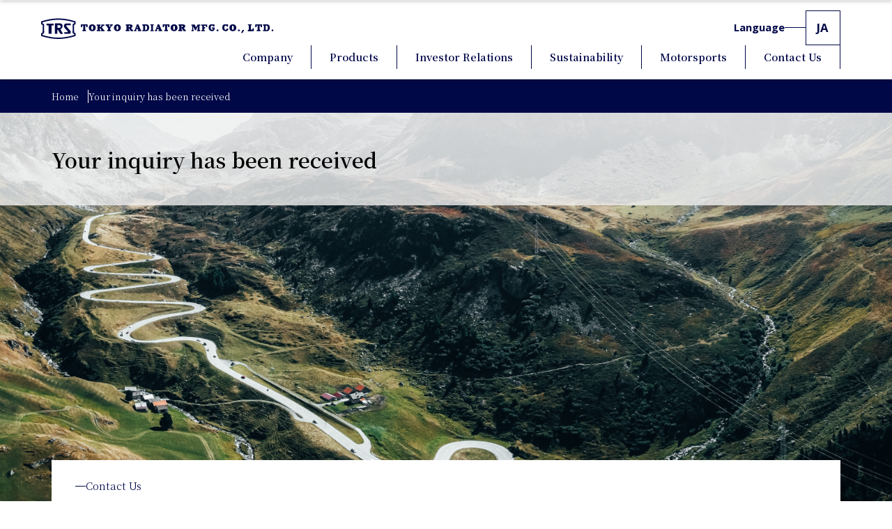

--- FILE ---
content_type: text/html; charset=UTF-8
request_url: https://www.tokyo-radiator.co.jp/en/contact/contact-message/
body_size: 15685
content:
<!DOCTYPE html>
<html data-wf-page="65ebbcbb3083c7cc4fd6d4f9" data-wf-site="65ebbcbb3083c7cc4fd6d4eb" lang="en">
    <head>
        <meta charset="UTF-8">
        <meta content="width=device-width, initial-scale=1" name="viewport">
        <link href="https://fonts.googleapis.com" rel="preconnect">
        <link href="https://fonts.gstatic.com" rel="preconnect" crossorigin="anonymous">
        <meta name="format-detection" content="telephone=no">
        <style>.body.fixed { position: fixed; width: 100%; height: 100%; }</style>
        <style>/* Typography *//* Fluid Typography *//* tool https://websemantics.uk/tools/responsive-font-calculator/ *//* 14px @ 478px increasing to 16px @ 1600px *//* 12px @ 478px increasing to 16px @ 1600px */body { font-size: clamp(12px, calc(0.75rem + ((1vw - 4.78px) * 0.3565)), 16px) !important;  /* Note: The calc base value (0.75rem) MUST be stated in REM to maintain accessibility */ /* Where: 0.3565 = 100 * font-size_difference / viewport_width_difference */ /* Safari resize fix */ min-height: 0vw; } .home_prd_items, .drawer_menu, .page_menu_wrap { -ms-overflow-style: none; scrollbar-width: none; } .home_prd_items::-webkit-scrollbar, .drawer_menu::-webkit-scrollbar, .page_menu_wrap::-webkit-scrollbar { display: none; }</style>
        <link rel="pingback" href="https://www.tokyo-radiator.co.jp/wordpress/xmlrpc.php">
        <meta name='robots' content='index, follow, max-image-preview:large, max-snippet:-1, max-video-preview:-1' />

	<!-- This site is optimized with the Yoast SEO plugin v26.7 - https://yoast.com/wordpress/plugins/seo/ -->
	<title>Your inquiry has been received | TOKYO RADIATOR MFG.Co.,Ltd.</title>
	<meta name="description" content="Your inquiry has been received Thank you for submitting your inquiry. We will" />
	<link rel="canonical" href="https://www.tokyo-radiator.co.jp/en/contact/contact-message/" />
	<meta property="og:locale" content="ja_JP" />
	<meta property="og:type" content="article" />
	<meta property="og:title" content="Your inquiry has been received | TOKYO RADIATOR MFG.Co.,Ltd." />
	<meta property="og:description" content="Your inquiry has been received Thank you for submitting your inquiry. We will" />
	<meta property="og:url" content="https://www.tokyo-radiator.co.jp/en/contact/contact-message/" />
	<meta property="og:site_name" content="東京ラヂエーター製造株式会社" />
	<meta property="article:modified_time" content="2024-04-10T05:03:16+00:00" />
	<meta property="og:image" content="https://www.tokyo-radiator.co.jp/wordpress/wp-content/uploads/2024/04/trs.jpg" />
	<meta property="og:image:width" content="1200" />
	<meta property="og:image:height" content="675" />
	<meta property="og:image:type" content="image/jpeg" />
	<meta name="twitter:card" content="summary_large_image" />
	<script type="application/ld+json" class="yoast-schema-graph">{"@context":"https://schema.org","@graph":[{"@type":"WebPage","@id":"https://www.tokyo-radiator.co.jp/en/contact/contact-message/","url":"https://www.tokyo-radiator.co.jp/en/contact/contact-message/","name":"Your inquiry has been received | TOKYO RADIATOR MFG.Co.,Ltd.","isPartOf":{"@id":"https://www.tokyo-radiator.co.jp/#website"},"datePublished":"2024-04-05T08:05:50+00:00","dateModified":"2024-04-10T05:03:16+00:00","description":"Your inquiry has been received Thank you for submitting your inquiry. We will","breadcrumb":{"@id":"https://www.tokyo-radiator.co.jp/en/contact/contact-message/#breadcrumb"},"inLanguage":"ja","potentialAction":[{"@type":"ReadAction","target":["https://www.tokyo-radiator.co.jp/en/contact/contact-message/"]}]},{"@type":"BreadcrumbList","@id":"https://www.tokyo-radiator.co.jp/en/contact/contact-message/#breadcrumb","itemListElement":[{"@type":"ListItem","position":1,"name":"ホーム","item":"https://www.tokyo-radiator.co.jp/"},{"@type":"ListItem","position":2,"name":"英語","item":"https://www.tokyo-radiator.co.jp/en/"},{"@type":"ListItem","position":3,"name":"Your inquiry has been received"}]},{"@type":"WebSite","@id":"https://www.tokyo-radiator.co.jp/#website","url":"https://www.tokyo-radiator.co.jp/","name":"東京ラヂエーター製造株式会社","description":"自動車・産業建設機械などのクーリングシステムを中心に、熱をコントロールするテクノロジーを追求する企業","publisher":{"@id":"https://www.tokyo-radiator.co.jp/#organization"},"alternateName":"TRS","potentialAction":[{"@type":"SearchAction","target":{"@type":"EntryPoint","urlTemplate":"https://www.tokyo-radiator.co.jp/?s={search_term_string}"},"query-input":{"@type":"PropertyValueSpecification","valueRequired":true,"valueName":"search_term_string"}}],"inLanguage":"ja"},{"@type":"Organization","@id":"https://www.tokyo-radiator.co.jp/#organization","name":"東京ラヂエーター製造株式会社","alternateName":"TRS","url":"https://www.tokyo-radiator.co.jp/","logo":{"@type":"ImageObject","inLanguage":"ja","@id":"https://www.tokyo-radiator.co.jp/#/schema/logo/image/","url":"https://www.tokyo-radiator.co.jp/wordpress/wp-content/uploads/2024/03/siteicon.png","contentUrl":"https://www.tokyo-radiator.co.jp/wordpress/wp-content/uploads/2024/03/siteicon.png","width":512,"height":512,"caption":"東京ラヂエーター製造株式会社"},"image":{"@id":"https://www.tokyo-radiator.co.jp/#/schema/logo/image/"}}]}</script>
	<!-- / Yoast SEO plugin. -->


<link rel='dns-prefetch' href='//ajax.googleapis.com' />
<link rel='dns-prefetch' href='//d3e54v103j8qbb.cloudfront.net' />
<link rel='dns-prefetch' href='//www.googletagmanager.com' />
<link rel="alternate" title="oEmbed (JSON)" type="application/json+oembed" href="https://www.tokyo-radiator.co.jp/wp-json/oembed/1.0/embed?url=https%3A%2F%2Fwww.tokyo-radiator.co.jp%2Fen%2Fcontact%2Fcontact-message%2F" />
<link rel="alternate" title="oEmbed (XML)" type="text/xml+oembed" href="https://www.tokyo-radiator.co.jp/wp-json/oembed/1.0/embed?url=https%3A%2F%2Fwww.tokyo-radiator.co.jp%2Fen%2Fcontact%2Fcontact-message%2F&#038;format=xml" />
<style id='wp-img-auto-sizes-contain-inline-css' type='text/css'>
img:is([sizes=auto i],[sizes^="auto," i]){contain-intrinsic-size:3000px 1500px}
/*# sourceURL=wp-img-auto-sizes-contain-inline-css */
</style>
<link rel='stylesheet' id='wp-block-library-css' href='https://www.tokyo-radiator.co.jp/wordpress/wp-includes/css/dist/block-library/style.min.css?ver=daa5076373cf354c904e105c5cea17a8' type='text/css' media='all' />
<style id='global-styles-inline-css' type='text/css'>
:root{--wp--preset--aspect-ratio--square: 1;--wp--preset--aspect-ratio--4-3: 4/3;--wp--preset--aspect-ratio--3-4: 3/4;--wp--preset--aspect-ratio--3-2: 3/2;--wp--preset--aspect-ratio--2-3: 2/3;--wp--preset--aspect-ratio--16-9: 16/9;--wp--preset--aspect-ratio--9-16: 9/16;--wp--preset--color--black: #000000;--wp--preset--color--cyan-bluish-gray: #abb8c3;--wp--preset--color--white: #ffffff;--wp--preset--color--pale-pink: #f78da7;--wp--preset--color--vivid-red: #cf2e2e;--wp--preset--color--luminous-vivid-orange: #ff6900;--wp--preset--color--luminous-vivid-amber: #fcb900;--wp--preset--color--light-green-cyan: #7bdcb5;--wp--preset--color--vivid-green-cyan: #00d084;--wp--preset--color--pale-cyan-blue: #8ed1fc;--wp--preset--color--vivid-cyan-blue: #0693e3;--wp--preset--color--vivid-purple: #9b51e0;--wp--preset--gradient--vivid-cyan-blue-to-vivid-purple: linear-gradient(135deg,rgb(6,147,227) 0%,rgb(155,81,224) 100%);--wp--preset--gradient--light-green-cyan-to-vivid-green-cyan: linear-gradient(135deg,rgb(122,220,180) 0%,rgb(0,208,130) 100%);--wp--preset--gradient--luminous-vivid-amber-to-luminous-vivid-orange: linear-gradient(135deg,rgb(252,185,0) 0%,rgb(255,105,0) 100%);--wp--preset--gradient--luminous-vivid-orange-to-vivid-red: linear-gradient(135deg,rgb(255,105,0) 0%,rgb(207,46,46) 100%);--wp--preset--gradient--very-light-gray-to-cyan-bluish-gray: linear-gradient(135deg,rgb(238,238,238) 0%,rgb(169,184,195) 100%);--wp--preset--gradient--cool-to-warm-spectrum: linear-gradient(135deg,rgb(74,234,220) 0%,rgb(151,120,209) 20%,rgb(207,42,186) 40%,rgb(238,44,130) 60%,rgb(251,105,98) 80%,rgb(254,248,76) 100%);--wp--preset--gradient--blush-light-purple: linear-gradient(135deg,rgb(255,206,236) 0%,rgb(152,150,240) 100%);--wp--preset--gradient--blush-bordeaux: linear-gradient(135deg,rgb(254,205,165) 0%,rgb(254,45,45) 50%,rgb(107,0,62) 100%);--wp--preset--gradient--luminous-dusk: linear-gradient(135deg,rgb(255,203,112) 0%,rgb(199,81,192) 50%,rgb(65,88,208) 100%);--wp--preset--gradient--pale-ocean: linear-gradient(135deg,rgb(255,245,203) 0%,rgb(182,227,212) 50%,rgb(51,167,181) 100%);--wp--preset--gradient--electric-grass: linear-gradient(135deg,rgb(202,248,128) 0%,rgb(113,206,126) 100%);--wp--preset--gradient--midnight: linear-gradient(135deg,rgb(2,3,129) 0%,rgb(40,116,252) 100%);--wp--preset--font-size--small: 13px;--wp--preset--font-size--medium: 20px;--wp--preset--font-size--large: 36px;--wp--preset--font-size--x-large: 42px;--wp--preset--spacing--20: 0.44rem;--wp--preset--spacing--30: 0.67rem;--wp--preset--spacing--40: 1rem;--wp--preset--spacing--50: 1.5rem;--wp--preset--spacing--60: 2.25rem;--wp--preset--spacing--70: 3.38rem;--wp--preset--spacing--80: 5.06rem;--wp--preset--shadow--natural: 6px 6px 9px rgba(0, 0, 0, 0.2);--wp--preset--shadow--deep: 12px 12px 50px rgba(0, 0, 0, 0.4);--wp--preset--shadow--sharp: 6px 6px 0px rgba(0, 0, 0, 0.2);--wp--preset--shadow--outlined: 6px 6px 0px -3px rgb(255, 255, 255), 6px 6px rgb(0, 0, 0);--wp--preset--shadow--crisp: 6px 6px 0px rgb(0, 0, 0);}:where(body) { margin: 0; }.wp-site-blocks > .alignleft { float: left; margin-right: 2em; }.wp-site-blocks > .alignright { float: right; margin-left: 2em; }.wp-site-blocks > .aligncenter { justify-content: center; margin-left: auto; margin-right: auto; }:where(.is-layout-flex){gap: 0.5em;}:where(.is-layout-grid){gap: 0.5em;}.is-layout-flow > .alignleft{float: left;margin-inline-start: 0;margin-inline-end: 2em;}.is-layout-flow > .alignright{float: right;margin-inline-start: 2em;margin-inline-end: 0;}.is-layout-flow > .aligncenter{margin-left: auto !important;margin-right: auto !important;}.is-layout-constrained > .alignleft{float: left;margin-inline-start: 0;margin-inline-end: 2em;}.is-layout-constrained > .alignright{float: right;margin-inline-start: 2em;margin-inline-end: 0;}.is-layout-constrained > .aligncenter{margin-left: auto !important;margin-right: auto !important;}.is-layout-constrained > :where(:not(.alignleft):not(.alignright):not(.alignfull)){margin-left: auto !important;margin-right: auto !important;}body .is-layout-flex{display: flex;}.is-layout-flex{flex-wrap: wrap;align-items: center;}.is-layout-flex > :is(*, div){margin: 0;}body .is-layout-grid{display: grid;}.is-layout-grid > :is(*, div){margin: 0;}body{padding-top: 0px;padding-right: 0px;padding-bottom: 0px;padding-left: 0px;}a:where(:not(.wp-element-button)){text-decoration: underline;}:root :where(.wp-element-button, .wp-block-button__link){background-color: #32373c;border-width: 0;color: #fff;font-family: inherit;font-size: inherit;font-style: inherit;font-weight: inherit;letter-spacing: inherit;line-height: inherit;padding-top: calc(0.667em + 2px);padding-right: calc(1.333em + 2px);padding-bottom: calc(0.667em + 2px);padding-left: calc(1.333em + 2px);text-decoration: none;text-transform: inherit;}.has-black-color{color: var(--wp--preset--color--black) !important;}.has-cyan-bluish-gray-color{color: var(--wp--preset--color--cyan-bluish-gray) !important;}.has-white-color{color: var(--wp--preset--color--white) !important;}.has-pale-pink-color{color: var(--wp--preset--color--pale-pink) !important;}.has-vivid-red-color{color: var(--wp--preset--color--vivid-red) !important;}.has-luminous-vivid-orange-color{color: var(--wp--preset--color--luminous-vivid-orange) !important;}.has-luminous-vivid-amber-color{color: var(--wp--preset--color--luminous-vivid-amber) !important;}.has-light-green-cyan-color{color: var(--wp--preset--color--light-green-cyan) !important;}.has-vivid-green-cyan-color{color: var(--wp--preset--color--vivid-green-cyan) !important;}.has-pale-cyan-blue-color{color: var(--wp--preset--color--pale-cyan-blue) !important;}.has-vivid-cyan-blue-color{color: var(--wp--preset--color--vivid-cyan-blue) !important;}.has-vivid-purple-color{color: var(--wp--preset--color--vivid-purple) !important;}.has-black-background-color{background-color: var(--wp--preset--color--black) !important;}.has-cyan-bluish-gray-background-color{background-color: var(--wp--preset--color--cyan-bluish-gray) !important;}.has-white-background-color{background-color: var(--wp--preset--color--white) !important;}.has-pale-pink-background-color{background-color: var(--wp--preset--color--pale-pink) !important;}.has-vivid-red-background-color{background-color: var(--wp--preset--color--vivid-red) !important;}.has-luminous-vivid-orange-background-color{background-color: var(--wp--preset--color--luminous-vivid-orange) !important;}.has-luminous-vivid-amber-background-color{background-color: var(--wp--preset--color--luminous-vivid-amber) !important;}.has-light-green-cyan-background-color{background-color: var(--wp--preset--color--light-green-cyan) !important;}.has-vivid-green-cyan-background-color{background-color: var(--wp--preset--color--vivid-green-cyan) !important;}.has-pale-cyan-blue-background-color{background-color: var(--wp--preset--color--pale-cyan-blue) !important;}.has-vivid-cyan-blue-background-color{background-color: var(--wp--preset--color--vivid-cyan-blue) !important;}.has-vivid-purple-background-color{background-color: var(--wp--preset--color--vivid-purple) !important;}.has-black-border-color{border-color: var(--wp--preset--color--black) !important;}.has-cyan-bluish-gray-border-color{border-color: var(--wp--preset--color--cyan-bluish-gray) !important;}.has-white-border-color{border-color: var(--wp--preset--color--white) !important;}.has-pale-pink-border-color{border-color: var(--wp--preset--color--pale-pink) !important;}.has-vivid-red-border-color{border-color: var(--wp--preset--color--vivid-red) !important;}.has-luminous-vivid-orange-border-color{border-color: var(--wp--preset--color--luminous-vivid-orange) !important;}.has-luminous-vivid-amber-border-color{border-color: var(--wp--preset--color--luminous-vivid-amber) !important;}.has-light-green-cyan-border-color{border-color: var(--wp--preset--color--light-green-cyan) !important;}.has-vivid-green-cyan-border-color{border-color: var(--wp--preset--color--vivid-green-cyan) !important;}.has-pale-cyan-blue-border-color{border-color: var(--wp--preset--color--pale-cyan-blue) !important;}.has-vivid-cyan-blue-border-color{border-color: var(--wp--preset--color--vivid-cyan-blue) !important;}.has-vivid-purple-border-color{border-color: var(--wp--preset--color--vivid-purple) !important;}.has-vivid-cyan-blue-to-vivid-purple-gradient-background{background: var(--wp--preset--gradient--vivid-cyan-blue-to-vivid-purple) !important;}.has-light-green-cyan-to-vivid-green-cyan-gradient-background{background: var(--wp--preset--gradient--light-green-cyan-to-vivid-green-cyan) !important;}.has-luminous-vivid-amber-to-luminous-vivid-orange-gradient-background{background: var(--wp--preset--gradient--luminous-vivid-amber-to-luminous-vivid-orange) !important;}.has-luminous-vivid-orange-to-vivid-red-gradient-background{background: var(--wp--preset--gradient--luminous-vivid-orange-to-vivid-red) !important;}.has-very-light-gray-to-cyan-bluish-gray-gradient-background{background: var(--wp--preset--gradient--very-light-gray-to-cyan-bluish-gray) !important;}.has-cool-to-warm-spectrum-gradient-background{background: var(--wp--preset--gradient--cool-to-warm-spectrum) !important;}.has-blush-light-purple-gradient-background{background: var(--wp--preset--gradient--blush-light-purple) !important;}.has-blush-bordeaux-gradient-background{background: var(--wp--preset--gradient--blush-bordeaux) !important;}.has-luminous-dusk-gradient-background{background: var(--wp--preset--gradient--luminous-dusk) !important;}.has-pale-ocean-gradient-background{background: var(--wp--preset--gradient--pale-ocean) !important;}.has-electric-grass-gradient-background{background: var(--wp--preset--gradient--electric-grass) !important;}.has-midnight-gradient-background{background: var(--wp--preset--gradient--midnight) !important;}.has-small-font-size{font-size: var(--wp--preset--font-size--small) !important;}.has-medium-font-size{font-size: var(--wp--preset--font-size--medium) !important;}.has-large-font-size{font-size: var(--wp--preset--font-size--large) !important;}.has-x-large-font-size{font-size: var(--wp--preset--font-size--x-large) !important;}
/*# sourceURL=global-styles-inline-css */
</style>

<link rel='stylesheet' id='mediaelement-css' href='https://www.tokyo-radiator.co.jp/wordpress/wp-includes/js/mediaelement/mediaelementplayer-legacy.min.css?ver=4.2.17' type='text/css' media='all' />
<link rel='stylesheet' id='wp-mediaelement-css' href='https://www.tokyo-radiator.co.jp/wordpress/wp-includes/js/mediaelement/wp-mediaelement.min.css?ver=daa5076373cf354c904e105c5cea17a8' type='text/css' media='all' />
<link rel='stylesheet' id='view_editor_gutenberg_frontend_assets-css' href='https://www.tokyo-radiator.co.jp/wordpress/wp-content/plugins/wp-views/public/css/views-frontend.css?ver=3.6.21' type='text/css' media='all' />
<style id='view_editor_gutenberg_frontend_assets-inline-css' type='text/css'>
.wpv-sort-list-dropdown.wpv-sort-list-dropdown-style-default > span.wpv-sort-list,.wpv-sort-list-dropdown.wpv-sort-list-dropdown-style-default .wpv-sort-list-item {border-color: #cdcdcd;}.wpv-sort-list-dropdown.wpv-sort-list-dropdown-style-default .wpv-sort-list-item a {color: #444;background-color: #fff;}.wpv-sort-list-dropdown.wpv-sort-list-dropdown-style-default a:hover,.wpv-sort-list-dropdown.wpv-sort-list-dropdown-style-default a:focus {color: #000;background-color: #eee;}.wpv-sort-list-dropdown.wpv-sort-list-dropdown-style-default .wpv-sort-list-item.wpv-sort-list-current a {color: #000;background-color: #eee;}
.wpv-sort-list-dropdown.wpv-sort-list-dropdown-style-default > span.wpv-sort-list,.wpv-sort-list-dropdown.wpv-sort-list-dropdown-style-default .wpv-sort-list-item {border-color: #cdcdcd;}.wpv-sort-list-dropdown.wpv-sort-list-dropdown-style-default .wpv-sort-list-item a {color: #444;background-color: #fff;}.wpv-sort-list-dropdown.wpv-sort-list-dropdown-style-default a:hover,.wpv-sort-list-dropdown.wpv-sort-list-dropdown-style-default a:focus {color: #000;background-color: #eee;}.wpv-sort-list-dropdown.wpv-sort-list-dropdown-style-default .wpv-sort-list-item.wpv-sort-list-current a {color: #000;background-color: #eee;}.wpv-sort-list-dropdown.wpv-sort-list-dropdown-style-grey > span.wpv-sort-list,.wpv-sort-list-dropdown.wpv-sort-list-dropdown-style-grey .wpv-sort-list-item {border-color: #cdcdcd;}.wpv-sort-list-dropdown.wpv-sort-list-dropdown-style-grey .wpv-sort-list-item a {color: #444;background-color: #eeeeee;}.wpv-sort-list-dropdown.wpv-sort-list-dropdown-style-grey a:hover,.wpv-sort-list-dropdown.wpv-sort-list-dropdown-style-grey a:focus {color: #000;background-color: #e5e5e5;}.wpv-sort-list-dropdown.wpv-sort-list-dropdown-style-grey .wpv-sort-list-item.wpv-sort-list-current a {color: #000;background-color: #e5e5e5;}
.wpv-sort-list-dropdown.wpv-sort-list-dropdown-style-default > span.wpv-sort-list,.wpv-sort-list-dropdown.wpv-sort-list-dropdown-style-default .wpv-sort-list-item {border-color: #cdcdcd;}.wpv-sort-list-dropdown.wpv-sort-list-dropdown-style-default .wpv-sort-list-item a {color: #444;background-color: #fff;}.wpv-sort-list-dropdown.wpv-sort-list-dropdown-style-default a:hover,.wpv-sort-list-dropdown.wpv-sort-list-dropdown-style-default a:focus {color: #000;background-color: #eee;}.wpv-sort-list-dropdown.wpv-sort-list-dropdown-style-default .wpv-sort-list-item.wpv-sort-list-current a {color: #000;background-color: #eee;}.wpv-sort-list-dropdown.wpv-sort-list-dropdown-style-grey > span.wpv-sort-list,.wpv-sort-list-dropdown.wpv-sort-list-dropdown-style-grey .wpv-sort-list-item {border-color: #cdcdcd;}.wpv-sort-list-dropdown.wpv-sort-list-dropdown-style-grey .wpv-sort-list-item a {color: #444;background-color: #eeeeee;}.wpv-sort-list-dropdown.wpv-sort-list-dropdown-style-grey a:hover,.wpv-sort-list-dropdown.wpv-sort-list-dropdown-style-grey a:focus {color: #000;background-color: #e5e5e5;}.wpv-sort-list-dropdown.wpv-sort-list-dropdown-style-grey .wpv-sort-list-item.wpv-sort-list-current a {color: #000;background-color: #e5e5e5;}.wpv-sort-list-dropdown.wpv-sort-list-dropdown-style-blue > span.wpv-sort-list,.wpv-sort-list-dropdown.wpv-sort-list-dropdown-style-blue .wpv-sort-list-item {border-color: #0099cc;}.wpv-sort-list-dropdown.wpv-sort-list-dropdown-style-blue .wpv-sort-list-item a {color: #444;background-color: #cbddeb;}.wpv-sort-list-dropdown.wpv-sort-list-dropdown-style-blue a:hover,.wpv-sort-list-dropdown.wpv-sort-list-dropdown-style-blue a:focus {color: #000;background-color: #95bedd;}.wpv-sort-list-dropdown.wpv-sort-list-dropdown-style-blue .wpv-sort-list-item.wpv-sort-list-current a {color: #000;background-color: #95bedd;}
/*# sourceURL=view_editor_gutenberg_frontend_assets-inline-css */
</style>
<link rel='stylesheet' id='contact-form-7-css' href='https://www.tokyo-radiator.co.jp/wordpress/wp-content/plugins/contact-form-7/includes/css/styles.css?ver=6.1.4' type='text/css' media='all' />
<link rel='stylesheet' id='cf7msm_styles-css' href='https://www.tokyo-radiator.co.jp/wordpress/wp-content/plugins/contact-form-7-multi-step-module-premium/resources/cf7msm.css?ver=4.5' type='text/css' media='all' />
<link rel='stylesheet' id='wp-webflow-compatibility-css' href='https://www.tokyo-radiator.co.jp/wordpress/wp-content/themes/TRS_2024/css/wp-webflow.css' type='text/css' media='all' />
<link rel='stylesheet' id='trs_2024-normalize-css' href='https://www.tokyo-radiator.co.jp/wordpress/wp-content/themes/TRS_2024/css/normalize.css?ver=1.0.195' type='text/css' media='all' />
<link rel='stylesheet' id='trs_2024-webflow-css' href='https://www.tokyo-radiator.co.jp/wordpress/wp-content/themes/TRS_2024/css/webflow.css?ver=1.0.195' type='text/css' media='all' />
<link rel='stylesheet' id='trs_2024-dongjingradietazhizaowebflow-css' href='https://www.tokyo-radiator.co.jp/wordpress/wp-content/themes/TRS_2024/css/dong-jing-radietazhi-zao.webflow.css?ver=1.0.195' type='text/css' media='all' />
<link rel='stylesheet' id='trs_2024-trskontentu-css' href='https://www.tokyo-radiator.co.jp/wordpress/wp-content/themes/TRS_2024/css/trskontentu.css?ver=1.0.195' type='text/css' media='all' />
<link rel='stylesheet' id='trs_2024-style-css' href='https://www.tokyo-radiator.co.jp/wordpress/wp-content/themes/TRS_2024/style.css?ver=1.0.195' type='text/css' media='all' />
<script type="text/javascript" src="https://www.tokyo-radiator.co.jp/wordpress/wp-content/plugins/wp-views/vendor/toolset/common-es/public/toolset-common-es-frontend.js?ver=175000" id="toolset-common-es-frontend-js"></script>
<script type="text/javascript" src="https://www.tokyo-radiator.co.jp/wordpress/wp-includes/js/jquery/jquery.min.js?ver=3.7.1" id="jquery-core-js"></script>
<script type="text/javascript" src="https://www.tokyo-radiator.co.jp/wordpress/wp-includes/js/jquery/jquery-migrate.min.js?ver=3.4.1" id="jquery-migrate-js"></script>
<script type="text/javascript" src="https://ajax.googleapis.com/ajax/libs/webfont/1.6.26/webfont.js?ver=1.0.195" id="trs_2024-webfont-js"></script>
<script type="text/javascript" id="inline-script-1-js-after">
/* <![CDATA[ */
WebFont.load({  google: {    families: ["Open Sans:300,300italic,400,400italic,600,600italic,700,700italic,800,800italic","Noto Serif JP:300,600:japanese,latin"]  }});
//# sourceURL=inline-script-1-js-after
/* ]]> */
</script>
<script type="text/javascript" id="inline-script-2-js-after">
/* <![CDATA[ */
!function(o,c){var n=c.documentElement,t=" w-mod-";n.className+=t+"js",("ontouchstart"in o||o.DocumentTouch&&c instanceof DocumentTouch)&&(n.className+=t+"touch")}(window,document);
//# sourceURL=inline-script-2-js-after
/* ]]> */
</script>

<!-- Site Kit によって追加された Google タグ（gtag.js）スニペット -->
<!-- Google アナリティクス スニペット (Site Kit が追加) -->
<script type="text/javascript" src="https://www.googletagmanager.com/gtag/js?id=GT-MRL3B3NN" id="google_gtagjs-js" async></script>
<script type="text/javascript" id="google_gtagjs-js-after">
/* <![CDATA[ */
window.dataLayer = window.dataLayer || [];function gtag(){dataLayer.push(arguments);}
gtag("set","linker",{"domains":["www.tokyo-radiator.co.jp"]});
gtag("js", new Date());
gtag("set", "developer_id.dZTNiMT", true);
gtag("config", "GT-MRL3B3NN");
//# sourceURL=google_gtagjs-js-after
/* ]]> */
</script>
<link rel="https://api.w.org/" href="https://www.tokyo-radiator.co.jp/wp-json/" /><link rel="EditURI" type="application/rsd+xml" title="RSD" href="https://www.tokyo-radiator.co.jp/wordpress/xmlrpc.php?rsd" />
<meta name="generator" content="Site Kit by Google 1.170.0" /> <script> window.addEventListener("load",function(){ var c={script:false,link:false}; function ls(s) { if(!['script','link'].includes(s)||c[s]){return;}c[s]=true; var d=document,f=d.getElementsByTagName(s)[0],j=d.createElement(s); if(s==='script'){j.async=true;j.src='https://www.tokyo-radiator.co.jp/wordpress/wp-content/plugins/wp-views/vendor/toolset/blocks/public/js/frontend.js?v=1.6.17';}else{ j.rel='stylesheet';j.href='https://www.tokyo-radiator.co.jp/wordpress/wp-content/plugins/wp-views/vendor/toolset/blocks/public/css/style.css?v=1.6.17';} f.parentNode.insertBefore(j, f); }; function ex(){ls('script');ls('link')} window.addEventListener("scroll", ex, {once: true}); if (('IntersectionObserver' in window) && ('IntersectionObserverEntry' in window) && ('intersectionRatio' in window.IntersectionObserverEntry.prototype)) { var i = 0, fb = document.querySelectorAll("[class^='tb-']"), o = new IntersectionObserver(es => { es.forEach(e => { o.unobserve(e.target); if (e.intersectionRatio > 0) { ex();o.disconnect();}else{ i++;if(fb.length>i){o.observe(fb[i])}} }) }); if (fb.length) { o.observe(fb[i]) } } }) </script>
	<noscript>
		<link rel="stylesheet" href="https://www.tokyo-radiator.co.jp/wordpress/wp-content/plugins/wp-views/vendor/toolset/blocks/public/css/style.css">
	</noscript><link rel="icon" href="https://www.tokyo-radiator.co.jp/wordpress/wp-content/uploads/2024/03/cropped-siteicon-32x32.png" sizes="32x32" />
<link rel="icon" href="https://www.tokyo-radiator.co.jp/wordpress/wp-content/uploads/2024/03/cropped-siteicon-192x192.png" sizes="192x192" />
<link rel="apple-touch-icon" href="https://www.tokyo-radiator.co.jp/wordpress/wp-content/uploads/2024/03/cropped-siteicon-180x180.png" />
<meta name="msapplication-TileImage" content="https://www.tokyo-radiator.co.jp/wordpress/wp-content/uploads/2024/03/cropped-siteicon-270x270.png" />
		<style type="text/css" id="wp-custom-css">
			#sec_06 {padding-top:5em;margin-top:0;}		</style>
		    </head>
    <body data-rsssl=1 class="body wp-singular en-template-default single single-en postid-2548 wp-theme-TRS_2024">
        
<div class="html-embed w-embed">
    <style>/* Typography *//* Fluid Typography *//* tool https://websemantics.uk/tools/responsive-font-calculator/ *//* 14px @ 478px increasing to 16px @ 1600px *//* 12px @ 478px increasing to 16px @ 1600px */body { font-size: clamp(12px, calc(0.75rem + ((1vw - 4.78px) * 0.3565)), 16px) !important;  /* Note: The calc base value (0.75rem) MUST be stated in REM to maintain accessibility */ /* Where: 0.3565 = 100 * font-size_difference / viewport_width_difference */ /* Safari resize fix */ min-height: 0vw; } .home_prd_items, .drawer_menu { -ms-overflow-style: none; scrollbar-width: none; } .home_prd_items::-webkit-scrollbar, .drawer_menu::-webkit-scrollbar { display: none; } .table_wrap { overflow-x: scroll; }</style>
</div>
<header class="header home page" style="">
    <div class="fixed_header page">
    <div class="w-layout-hflex flexed_header_inner">
        <a href="https://www.tokyo-radiator.co.jp/entop/" class="site_logo_link f_header w-inline-block"><img src="https://www.tokyo-radiator.co.jp/wordpress/wp-content/uploads/2024/03/site_logo_en.svg" loading="eager" alt="東京ラヂエーター製造株式会社" class="site_logo_image"></a>
        <div class="spacer_div"></div>
        <div class="header_menu__body">
            <ul id="menu-main-menu-v2" class="main_menu w-list-unstyled"><li id="menu-item-2182" class="menu-item menu-item-type-custom menu-item-object-custom menu-item-has-children menu-item-2182"><a href="https://www.tokyo-radiator.co.jp/en/company/philosophy/"><div data-pg-collapsed>Company</div> <div class="drawer_menu_icon" data-pg-collapsed></div></a>
<ul class="sub-menu">
	<li id="menu-item-2183" class="menu-item menu-item-type-post_type menu-item-object-en menu-item-2183"><a href="https://www.tokyo-radiator.co.jp/en/company/philosophy/">Corporate Philosophy</a></li>
	<li id="menu-item-2184" class="menu-item menu-item-type-post_type menu-item-object-en menu-item-2184"><a href="https://www.tokyo-radiator.co.jp/en/company/profile/">Company Profile</a></li>
	<li id="menu-item-2185" class="menu-item menu-item-type-post_type menu-item-object-en menu-item-2185"><a href="https://www.tokyo-radiator.co.jp/en/company/history/">History</a></li>
	<li id="menu-item-2186" class="menu-item menu-item-type-post_type menu-item-object-en menu-item-2186"><a href="https://www.tokyo-radiator.co.jp/en/company/top_message/">Top message</a></li>
	<li id="menu-item-2187" class="menu-item menu-item-type-post_type menu-item-object-page menu-item-2187"><a href="https://www.tokyo-radiator.co.jp/news_list_en/">News release</a></li>
</ul>
</li>
<li id="menu-item-2188" class="menu-item menu-item-type-custom menu-item-object-custom menu-item-has-children menu-item-2188"><a href="https://www.tokyo-radiator.co.jp/en/products/products/"><div data-pg-collapsed>Products</div> <div class="drawer_menu_icon" data-pg-collapsed></div></a>
<ul class="sub-menu">
	<li id="menu-item-2189" class="menu-item menu-item-type-custom menu-item-object-custom menu-item-2189"><a href="https://www.tokyo-radiator.co.jp/en/products/products/#sec_02">Main powertrain</a></li>
	<li id="menu-item-2190" class="menu-item menu-item-type-custom menu-item-object-custom menu-item-2190"><a href="https://www.tokyo-radiator.co.jp/en/products/products/#sec_03">ICEV</a></li>
	<li id="menu-item-2191" class="menu-item menu-item-type-custom menu-item-object-custom menu-item-2191"><a href="https://www.tokyo-radiator.co.jp/en/products/products/#sec_04">BEV (Electric vehicle)</a></li>
	<li id="menu-item-2242" class="menu-item menu-item-type-custom menu-item-object-custom menu-item-2242"><a href="https://www.tokyo-radiator.co.jp/en/products/products/#sec_05">FCEV</a></li>
	<li id="menu-item-2243" class="menu-item menu-item-type-custom menu-item-object-custom menu-item-2243"><a href="https://www.tokyo-radiator.co.jp/en/products/products/#sec_06">Electric Vehicles Features</a></li>
</ul>
</li>
<li id="menu-item-2192" class="menu-item menu-item-type-custom menu-item-object-custom menu-item-has-children menu-item-2192"><a href="https://www.tokyo-radiator.co.jp/en/investor/financial_results/"><div data-pg-collapsed>Investor Relations</div> <div class="drawer_menu_icon" data-pg-collapsed></div></a>
<ul class="sub-menu">
	<li id="menu-item-2198" class="menu-item menu-item-type-post_type menu-item-object-en menu-item-2198"><a href="https://www.tokyo-radiator.co.jp/en/investor/ir_policy/">IR Policy</a></li>
	<li id="menu-item-2837" class="menu-item menu-item-type-post_type menu-item-object-en menu-item-2837"><a href="https://www.tokyo-radiator.co.jp/en/investor/financial_results/">Financial information</a></li>
	<li id="menu-item-2194" class="menu-item menu-item-type-post_type menu-item-object-en menu-item-2194"><a href="https://www.tokyo-radiator.co.jp/en/investor/high_light/">Financial Highlights</a></li>
	<li id="menu-item-2195" class="menu-item menu-item-type-post_type menu-item-object-en menu-item-2195"><a href="https://www.tokyo-radiator.co.jp/en/investor/ir_calendar/">IR Calendar</a></li>
	<li id="menu-item-3202" class="menu-item menu-item-type-post_type menu-item-object-en menu-item-3202"><a href="https://www.tokyo-radiator.co.jp/en/investor/returnpolicy/">Shareholder Return Policy</a></li>
	<li id="menu-item-2196" class="menu-item menu-item-type-post_type menu-item-object-en menu-item-2196"><a href="https://www.tokyo-radiator.co.jp/en/investor/stockinfo/">Stock Information</a></li>
	<li id="menu-item-3143" class="menu-item menu-item-type-custom menu-item-object-custom menu-item-3143"><a href="https://www.tokyo-radiator.co.jp/en/investor/stockinfo/#sec_11">Shareholder Benefits</a></li>
	<li id="menu-item-2388" class="menu-item menu-item-type-post_type menu-item-object-en menu-item-2388"><a href="https://www.tokyo-radiator.co.jp/en/investor/stockprice/">Stock price</a></li>
	<li id="menu-item-2197" class="menu-item menu-item-type-post_type menu-item-object-en menu-item-2197"><a href="https://www.tokyo-radiator.co.jp/en/investor/management_plan/">Mid-Term Business Plan</a></li>
	<li id="menu-item-2199" class="menu-item menu-item-type-post_type menu-item-object-en menu-item-2199"><a href="https://www.tokyo-radiator.co.jp/en/investor/ir_policy_01/">Disclaimer (Terms of Use)</a></li>
	<li id="menu-item-2200" class="menu-item menu-item-type-post_type menu-item-object-en menu-item-2200"><a href="https://www.tokyo-radiator.co.jp/en/investor/ir_policy_02/">Electronic Public Notice</a></li>
</ul>
</li>
<li id="menu-item-2201" class="menu-item menu-item-type-custom menu-item-object-custom menu-item-has-children menu-item-2201"><a href="https://www.tokyo-radiator.co.jp/en/sustainability/sustainability/"><div data-pg-collapsed>Sustainability</div> <div class="drawer_menu_icon" data-pg-collapsed></div></a>
<ul class="sub-menu">
	<li id="menu-item-2202" class="menu-item menu-item-type-custom menu-item-object-custom menu-item-2202"><a href="https://www.tokyo-radiator.co.jp/en/sustainability/sustainability/#sec_01">Environmental management</a></li>
	<li id="menu-item-2203" class="menu-item menu-item-type-custom menu-item-object-custom menu-item-2203"><a href="https://www.tokyo-radiator.co.jp/en/sustainability/sustainability/#sec_02">Response to climate change</a></li>
	<li id="menu-item-2204" class="menu-item menu-item-type-custom menu-item-object-custom menu-item-2204"><a href="https://www.tokyo-radiator.co.jp/en/sustainability/sustainability/#sec_03">Environmental data</a></li>
	<li id="menu-item-2252" class="menu-item menu-item-type-custom menu-item-object-custom menu-item-2252"><a href="https://www.tokyo-radiator.co.jp/en/sustainability/sustainability/#sec_04">Safety and Health</a></li>
	<li id="menu-item-2253" class="menu-item menu-item-type-custom menu-item-object-custom menu-item-2253"><a href="https://www.tokyo-radiator.co.jp/en/sustainability/sustainability/#sec_05">Initiatives for improvement of employees’ health</a></li>
	<li id="menu-item-2254" class="menu-item menu-item-type-custom menu-item-object-custom menu-item-2254"><a href="https://www.tokyo-radiator.co.jp/en/sustainability/sustainability/#sec_06">Initiatives for governance</a></li>
</ul>
</li>
<li id="menu-item-3079" class="menu-item menu-item-type-custom menu-item-object-custom menu-item-has-children menu-item-3079"><a href="/en/motorsports/motorsports/"><div data-pg-collapsed>Motorsports</div> <div class="drawer_menu_icon" data-pg-collapsed></div></a>
<ul class="sub-menu">
	<li id="menu-item-3080" class="menu-item menu-item-type-custom menu-item-object-custom menu-item-3080"><a href="/en/motorsports/motorsports/#sec_01">Significance of the sponsorship</a></li>
	<li id="menu-item-3081" class="menu-item menu-item-type-custom menu-item-object-custom menu-item-3081"><a href="/en/motorsports/motorsports/#sec_02">Overview of the sponsorship</a></li>
	<li id="menu-item-3082" class="menu-item menu-item-type-custom menu-item-object-custom menu-item-3082"><a href="/en/motorsports/motorsports/#sec_03">Comment  from  TEAM  IMPUL  general  director  Hoshino</a></li>
	<li id="menu-item-3083" class="menu-item menu-item-type-custom menu-item-object-custom menu-item-3083"><a href="/en/motorsports/motorsports/#sec_04">Comment from Tokyo Radiator president Kimura</a></li>
	<li id="menu-item-3084" class="menu-item menu-item-type-custom menu-item-object-custom menu-item-3084"><a href="/en/motorsports/motorsports/#sec_05">2025 SUPER GT Race Schedule</a></li>
	<li id="menu-item-3085" class="menu-item menu-item-type-custom menu-item-object-custom menu-item-3085"><a href="/en/motorsports/motorsports/#sec_06">Partnership</a></li>
</ul>
</li>
<li id="menu-item-2208" class="menu-item menu-item-type-post_type menu-item-object-en menu-item-2208"><a href="https://www.tokyo-radiator.co.jp/en/contact/contact/"><div data-pg-collapsed>Contact Us</div> <div class="drawer_menu_icon" data-pg-collapsed></div></a></li>
</ul>            <div class="lang_menu">
                <div class="lang_menu_text">
                    Language                </div>
                                <div class="lang_menu_div"></div>
                <a href="https://www.tokyo-radiator.co.jp/contact/contact-message/" class="lag_menu_link w-inline-block"> <div>
                        JA                    </div> </a>
            </div>
        </div>
    </div>
</div>    <nav class="bc_nav">
        <div class="w-layout-blockcontainer container w-container">
            <ol role="list" class="bc_list w-list-unstyled">
                <li class="bc_item">
                    <a href="https://www.tokyo-radiator.co.jp/entop/" class="bc_link">Home</a>
                </li>
                <li class="bc_item last">
                    <div class="bc_text">
                        Your inquiry has been received                    </div>
                </li>
            </ol>
        </div>
    </nav>
    <div class="page_title_wrap">
        <div class="w-layout-blockcontainer container w-container">
            <h1 class="page_title">Your inquiry has been received</h1>
        </div>
    </div>
</header>
<main class="content page">
    <div class="w-layout-blockcontainer container w-container">
        <div class="w-layout-hflex page_content_flex">
            <div class="page_menu_wrap_outer">
                <section id="page_menu_wrap" class="page_menu_wrap">
                    
<section id="page_menu_wrap" class="page_menu_wrap">
    <ul id="menu-contact" class="page_menu_list"><li id="menu-item-383" class="menu-item menu-item-type-post_type menu-item-object-en menu-item-383"><a href="https://www.tokyo-radiator.co.jp/en/contact/contact/">Contact Us</a></li>
</ul></section>                </section>
            </div>
            <div class="page_body">
                <div class="page_editor w-richtext editor_content">
                    <section class="heading01 clear">
<h2 class="headTxt">Your inquiry has been received</h2>
</section>
<div class="readBlock read01">
<p>Thank you for submitting your inquiry.<br>
We will handle your inquiry appropriately.<br>
<br>
Please be aware in advance that depending on the contents of the inquiry or for other reasons, it may take time to reply, or we may not be able to reply.<br>
<br>
We appreciate your understanding.<br>
<br>
TOKYO RADIATOR MFG. Co., Ltd.</p>
</div>							                </div>
            </div>
        </div>
        <ol role="list" class="bc_list foot w-list-unstyled">
            <li class="bc_item foot">
                <a href="https://www.tokyo-radiator.co.jp/entop/" class="bc_link foot">Home</a>
            </li>
            <li class="bc_item last foot">
                <div class="bc_text">
                    Your inquiry has been received                </div>
            </li>
        </ol>
    </div>
</main>
<section class="news_comp">
    <div class="w-layout-blockcontainer container tiny w-container">
        <section class="home_sec_04">
            <div class="sec_title center">
                <div class="sec_title_label">
                    News                </div>
                <div class="sec_title_div"></div>
                <h2 class="sec_title_text">News</h2>
            </div>
        </section>
        <div class="newsList">
<article class="news_item">
  <div class="news_item_head" data-pg-collapsed>
    <div class="news_item__date" data-pg-collapsed>November 13, 2025</div>
        <div class="news_cat_label ir" data-pg-collapsed>IR</div>
        <h3 class="news_item__title" data-pg-collapsed>
              <a class="news_item__title--link" href="https://www.tokyo-radiator.co.jp/en/investor/financial_results/" target="_blank">Supplementary Materials: First-Half Financial Results for Fiscal Year 2025, Ending March 31, 2026</a>
            </h3>
    </div>
  <!--<img src="https://www.tokyo-radiator.co.jp/wordpress/wp-content/themes/TRS_2024/images/icon_arrow.svg" loading="eager" alt="" class="news_item__icon" data-pg-collapsed>-->
  
</article>
<article class="news_item">
  <div class="news_item_head" data-pg-collapsed>
    <div class="news_item__date" data-pg-collapsed>November 13, 2025</div>
        <div class="news_cat_label ir" data-pg-collapsed>IR</div>
        <h3 class="news_item__title" data-pg-collapsed>
              <a class="news_item__title--link" href="https://www.tokyo-radiator.co.jp/en/investor/financial_results/" target="_blank">【Summary】Consolidated Financial Results for the Six Months Ended September 30, 2025 (Under Japanese GAAP)</a>
            </h3>
    </div>
  <!--<img src="https://www.tokyo-radiator.co.jp/wordpress/wp-content/themes/TRS_2024/images/icon_arrow.svg" loading="eager" alt="" class="news_item__icon" data-pg-collapsed>-->
  
</article>
<article class="news_item">
  <div class="news_item_head" data-pg-collapsed>
    <div class="news_item__date" data-pg-collapsed>November 6, 2025</div>
      <div class="news_cat_label if" data-pg-collapsed>Notice</div>
          <h3 class="news_item__title" data-pg-collapsed>
              <a class="news_item__title--link" href="https://www.tokyo-radiator.co.jp/wordpress/wp-content/uploads/2025/11/20251030_TRSS-1-EN.pdf" target="_blank">PT.TOKYO RADIATOR SELAMAT SEMPURUNA Recognized by the Yogyakarta City Government</a>
                        </h3>
    </div>
  <!--<img src="https://www.tokyo-radiator.co.jp/wordpress/wp-content/themes/TRS_2024/images/icon_arrow.svg" loading="eager" alt="" class="news_item__icon" data-pg-collapsed>-->
  
</article>
<article class="news_item">
  <div class="news_item_head" data-pg-collapsed>
    <div class="news_item__date" data-pg-collapsed>August 8, 2025</div>
        <div class="news_cat_label ir" data-pg-collapsed>IR</div>
        <h3 class="news_item__title" data-pg-collapsed>
              <a class="news_item__title--link" href="https://www.tokyo-radiator.co.jp/en/investor/financial_results/" target="_blank">Supplementary Materials:First-Quarter Financial Results for Fiscal Year2025,Ending March 31, 2026</a>
            </h3>
    </div>
  <!--<img src="https://www.tokyo-radiator.co.jp/wordpress/wp-content/themes/TRS_2024/images/icon_arrow.svg" loading="eager" alt="" class="news_item__icon" data-pg-collapsed>-->
  
</article>
<article class="news_item">
  <div class="news_item_head" data-pg-collapsed>
    <div class="news_item__date" data-pg-collapsed>August 8, 2025</div>
        <div class="news_cat_label ir" data-pg-collapsed>IR</div>
        <h3 class="news_item__title" data-pg-collapsed>
              <a class="news_item__title--link" href="https://www.tokyo-radiator.co.jp/en/investor/financial_results/" target="_blank">Consolidated Financial Results for the Three Months Ended June 30, 2025 (Under Japanese GAAP)</a>
            </h3>
    </div>
  <!--<img src="https://www.tokyo-radiator.co.jp/wordpress/wp-content/themes/TRS_2024/images/icon_arrow.svg" loading="eager" alt="" class="news_item__icon" data-pg-collapsed>-->
  
</article>
</div>        <div class="link_button_wrap">
            <a href="https://www.tokyo-radiator.co.jp/news_list_en/" class="link_button w-inline-block"> <div class="link_button_body">
                    <div>
                        News list                    </div>
                    <!--<img src="https://www.tokyo-radiator.co.jp/wordpress/wp-content/themes/TRS_2024/images/icon_arrow.svg" loading="lazy" alt="" class="buton_icon">-->
                </div> </a>
        </div>
    </div>
</section><section class="contact_comp">
    <div class="w-layout-blockcontainer container contact w-container">
        <div class="w-layout-hflex contact_comp_flex">
            <div class="sec_title">
                <div class="sec_title_label blue">
                    Contact                </div>
                <div class="sec_title_div"></div>
                <h2 class="sec_title_text">Contact us</h2>
            </div>
            <a href="https://www.tokyo-radiator.co.jp/en/contact/contact/" class="link_button contact w-inline-block"> <div class="link_button_body">
                    <div>
                        Contact us                    </div>
                    <img src="https://www.tokyo-radiator.co.jp/wordpress/wp-content/themes/TRS_2024/images/icon_arrow_w.svg" loading="lazy" alt="" class="buton_icon">
                </div> </a>
        </div>
    </div>
</section><footer class="footer">
    <div class="w-layout-blockcontainer container tiny w-container">
        <div class="footer_inner">
            <div class="footer_company_info">
                <img src="https://tokyors.xbiz.jp/wordpress/wp-content/uploads/2024/03/site_logo_en_w.svg" loading="eager" alt="東京ラヂエーター製造株式会社" class="image-3">
                <p>2002-1 Endo, Fujisawa City, <br>Kanagawa Prefecture<br>Japan 252-0816<br>TEL: +81-466-87-1231<br>FAX: +81-466-88-1404</p>
            </div>
            <nav class="footer_menu">
                <div class="footer_menu_col">
                    <div class="footer_menu_col--title__link w-inline-block"> <h3 class="footer_menu_col--title">Company</h3> </div>
                    <ul id="menu-company" class="footer_menu_list w-list-unstyled"><li id="menu-item-359" class="menu-item menu-item-type-post_type menu-item-object-en menu-item-359"><a href="https://www.tokyo-radiator.co.jp/en/company/philosophy/">Corporate Philosophy</a></li>
<li id="menu-item-358" class="menu-item menu-item-type-post_type menu-item-object-en menu-item-358"><a href="https://www.tokyo-radiator.co.jp/en/company/profile/">Company Profile</a></li>
<li id="menu-item-360" class="menu-item menu-item-type-post_type menu-item-object-en menu-item-360"><a href="https://www.tokyo-radiator.co.jp/en/company/history/">History</a></li>
<li id="menu-item-362" class="menu-item menu-item-type-post_type menu-item-object-en menu-item-362"><a href="https://www.tokyo-radiator.co.jp/en/company/top_message/">Top message</a></li>
<li id="menu-item-361" class="menu-item menu-item-type-post_type menu-item-object-en menu-item-361"><a href="https://www.tokyo-radiator.co.jp/en/company/supply/">CSR procurement</a></li>
<li id="menu-item-1991" class="menu-item menu-item-type-post_type menu-item-object-page menu-item-1991"><a href="https://www.tokyo-radiator.co.jp/news_list_en/">News release</a></li>
</ul>                    <div class="footer_menu_col--title__link w-inline-block"> <h3 class="footer_menu_col--title">Products</h3> </div>
                    <ul id="menu-productsfooter" class="footer_menu_list w-list-unstyled"><li id="menu-item-2218" class="menu-item menu-item-type-post_type menu-item-object-en menu-item-2218"><a href="https://www.tokyo-radiator.co.jp/en/products/products/">Products Top</a></li>
<li id="menu-item-1697" class="menu-item menu-item-type-custom menu-item-object-custom menu-item-1697"><a href="https://www.tokyo-radiator.co.jp/en/products/products/#sec_02">Main powertrain</a></li>
<li id="menu-item-1698" class="menu-item menu-item-type-custom menu-item-object-custom menu-item-1698"><a href="https://www.tokyo-radiator.co.jp/en/products/products/#sec_03">ICEV</a></li>
<li id="menu-item-1699" class="menu-item menu-item-type-custom menu-item-object-custom menu-item-1699"><a href="https://www.tokyo-radiator.co.jp/en/products/products/#sec_04">BEV (Electric vehicle)</a></li>
<li id="menu-item-2240" class="menu-item menu-item-type-custom menu-item-object-custom menu-item-2240"><a href="https://www.tokyo-radiator.co.jp/en/products/products/#sec_05">FCEV</a></li>
<li id="menu-item-2241" class="menu-item menu-item-type-custom menu-item-object-custom menu-item-2241"><a href="https://www.tokyo-radiator.co.jp/en/products/products/#sec_06">Electric Vehicles Features</a></li>
</ul>                </div>
                <div class="footer_menu_col">
                    <div class="footer_menu_col--title__link w-inline-block"> <h3 class="footer_menu_col--title">Investor Relations</h3> </div>
                    <ul id="menu-mid-term-business-planfooter" class="footer_menu_list w-list-unstyled"><li id="menu-item-3154" class="menu-item menu-item-type-post_type menu-item-object-en menu-item-3154"><a href="https://www.tokyo-radiator.co.jp/en/investor/financial_results/">Financial information</a></li>
<li id="menu-item-3155" class="menu-item menu-item-type-post_type menu-item-object-en menu-item-3155"><a href="https://www.tokyo-radiator.co.jp/en/investor/high_light/">Financial Highlights</a></li>
<li id="menu-item-3156" class="menu-item menu-item-type-post_type menu-item-object-en menu-item-3156"><a href="https://www.tokyo-radiator.co.jp/en/investor/ir_calendar/">IR Calendar</a></li>
<li id="menu-item-3204" class="menu-item menu-item-type-post_type menu-item-object-en menu-item-3204"><a href="https://www.tokyo-radiator.co.jp/en/investor/returnpolicy/">Shareholder Return Policy</a></li>
<li id="menu-item-3157" class="menu-item menu-item-type-post_type menu-item-object-en menu-item-3157"><a href="https://www.tokyo-radiator.co.jp/en/investor/stockinfo/">Stock Information</a></li>
<li id="menu-item-3158" class="menu-item menu-item-type-custom menu-item-object-custom menu-item-3158"><a href="https://www.tokyo-radiator.co.jp/en/investor/stockinfo/#sec_11">Shareholder Benefits</a></li>
<li id="menu-item-3159" class="menu-item menu-item-type-post_type menu-item-object-en menu-item-3159"><a href="https://www.tokyo-radiator.co.jp/en/investor/stockprice/">Stock price</a></li>
<li id="menu-item-3160" class="menu-item menu-item-type-post_type menu-item-object-en menu-item-3160"><a href="https://www.tokyo-radiator.co.jp/en/investor/management_plan/">Mid-Term Business Plan</a></li>
<li id="menu-item-3161" class="menu-item menu-item-type-post_type menu-item-object-en menu-item-3161"><a href="https://www.tokyo-radiator.co.jp/en/investor/ir_policy/">IR Policy</a></li>
<li id="menu-item-3162" class="menu-item menu-item-type-post_type menu-item-object-en menu-item-3162"><a href="https://www.tokyo-radiator.co.jp/en/investor/ir_policy_01/">Disclaimer (Terms of Use)</a></li>
<li id="menu-item-3163" class="menu-item menu-item-type-post_type menu-item-object-en menu-item-3163"><a href="https://www.tokyo-radiator.co.jp/en/investor/ir_policy_02/">Electronic Public Notice</a></li>
</ul>                    <div class="footer_menu_col--title__link w-inline-block"> <h3 class="footer_menu_col--title">Sustainability</h3> </div>
                    <ul id="menu-sustainabilityfooter" class="footer_menu_list w-list-unstyled"><li id="menu-item-2217" class="menu-item menu-item-type-post_type menu-item-object-en menu-item-2217"><a href="https://www.tokyo-radiator.co.jp/en/sustainability/sustainability/">Sustainability Top</a></li>
<li id="menu-item-1700" class="menu-item menu-item-type-custom menu-item-object-custom menu-item-1700"><a href="https://www.tokyo-radiator.co.jp/en/sustainability/sustainability/#sec_01">Environmental management</a></li>
<li id="menu-item-1701" class="menu-item menu-item-type-custom menu-item-object-custom menu-item-1701"><a href="https://www.tokyo-radiator.co.jp/en/sustainability/sustainability/#sec_02">Response to climate change</a></li>
<li id="menu-item-1702" class="menu-item menu-item-type-custom menu-item-object-custom menu-item-1702"><a href="https://www.tokyo-radiator.co.jp/en/sustainability/sustainability/#sec_03">Environmental data</a></li>
<li id="menu-item-2249" class="menu-item menu-item-type-custom menu-item-object-custom menu-item-2249"><a href="https://www.tokyo-radiator.co.jp/en/sustainability/sustainability/#sec_04">Safety and Health</a></li>
<li id="menu-item-2250" class="menu-item menu-item-type-custom menu-item-object-custom menu-item-2250"><a href="https://www.tokyo-radiator.co.jp/en/sustainability/sustainability/#sec_05">Initiatives for improvement of employees’ health</a></li>
<li id="menu-item-2251" class="menu-item menu-item-type-custom menu-item-object-custom menu-item-2251"><a href="https://www.tokyo-radiator.co.jp/en/sustainability/sustainability/#sec_06">Initiatives for governance</a></li>
</ul>                </div>
                <div class="footer_menu_col">
					<div class="footer_menu_col--title__link w-inline-block"> <h3 class="footer_menu_col--title">Motorsports</h3> </div>
                    <ul id="menu-footer-add" class="footer_menu_list w-list-unstyled"><li id="menu-item-3105" class="menu-item menu-item-type-post_type menu-item-object-en menu-item-3105"><a href="https://www.tokyo-radiator.co.jp/en/motorsports/motorsports/">Motorsports Top</a></li>
<li id="menu-item-3106" class="menu-item menu-item-type-custom menu-item-object-custom menu-item-3106"><a href="/en/motorsports/motorsports/#sec_01">Significance of the sponsorship</a></li>
<li id="menu-item-3107" class="menu-item menu-item-type-custom menu-item-object-custom menu-item-3107"><a href="/en/motorsports/motorsports/#sec_02">Overview of the sponsorship</a></li>
<li id="menu-item-3108" class="menu-item menu-item-type-custom menu-item-object-custom menu-item-3108"><a href="/en/motorsports/motorsports/#sec_03">Comment  from  TEAM  IMPUL  general  director  Hoshino</a></li>
<li id="menu-item-3110" class="menu-item menu-item-type-custom menu-item-object-custom menu-item-3110"><a href="/en/motorsports/motorsports/#sec_04">Comment from Tokyo Radiator president Kimura</a></li>
<li id="menu-item-3111" class="menu-item menu-item-type-custom menu-item-object-custom menu-item-3111"><a href="/en/motorsports/motorsports/#sec_05">2025 SUPER GT Race Schedule</a></li>
<li id="menu-item-3112" class="menu-item menu-item-type-custom menu-item-object-custom menu-item-3112"><a href="/en/motorsports/motorsports/#sec_06">Partnership</a></li>
</ul>                    <div class="div_line"></div>
                    <ul id="menu-footer-other" class="footer_menu_list w-list-unstyled"><li id="menu-item-1705" class="menu-item menu-item-type-post_type menu-item-object-en menu-item-1705"><a href="https://www.tokyo-radiator.co.jp/en/contact/contact/">Contact Us</a></li>
<li id="menu-item-1706" class="menu-item menu-item-type-post_type menu-item-object-en menu-item-1706"><a href="https://www.tokyo-radiator.co.jp/en/privacy/privacy/">Privacy Policy</a></li>
</ul>                </div>
            </nav>
        </div>
        <p class="copy_write">Copyright © TOKYO RADIATOR MFG.Co.,Ltd. All Rights Reserved.</p>
    </div>
</footer><div id="js-header" class="fixed_header">
    <div class="w-layout-hflex flexed_header_inner">
        <a href="https://www.tokyo-radiator.co.jp/entop/" class="site_logo_link f_header w-inline-block"><img src="https://www.tokyo-radiator.co.jp/wordpress/wp-content/uploads/2024/03/site_logo_en.svg" loading="eager" alt="東京ラヂエーター製造株式会社" class="site_logo_image"></a>
        <div class="spacer_div"></div>
        <div class="header_menu__body">
            <ul id="menu-main-menu-v2-1" class="main_menu w-list-unstyled"><li class="menu-item menu-item-type-custom menu-item-object-custom menu-item-has-children menu-item-2182"><a href="https://www.tokyo-radiator.co.jp/en/company/philosophy/"><div data-pg-collapsed>Company</div> <div class="drawer_menu_icon" data-pg-collapsed></div></a>
<ul class="sub-menu">
	<li class="menu-item menu-item-type-post_type menu-item-object-en menu-item-2183"><a href="https://www.tokyo-radiator.co.jp/en/company/philosophy/">Corporate Philosophy</a></li>
	<li class="menu-item menu-item-type-post_type menu-item-object-en menu-item-2184"><a href="https://www.tokyo-radiator.co.jp/en/company/profile/">Company Profile</a></li>
	<li class="menu-item menu-item-type-post_type menu-item-object-en menu-item-2185"><a href="https://www.tokyo-radiator.co.jp/en/company/history/">History</a></li>
	<li class="menu-item menu-item-type-post_type menu-item-object-en menu-item-2186"><a href="https://www.tokyo-radiator.co.jp/en/company/top_message/">Top message</a></li>
	<li class="menu-item menu-item-type-post_type menu-item-object-page menu-item-2187"><a href="https://www.tokyo-radiator.co.jp/news_list_en/">News release</a></li>
</ul>
</li>
<li class="menu-item menu-item-type-custom menu-item-object-custom menu-item-has-children menu-item-2188"><a href="https://www.tokyo-radiator.co.jp/en/products/products/"><div data-pg-collapsed>Products</div> <div class="drawer_menu_icon" data-pg-collapsed></div></a>
<ul class="sub-menu">
	<li class="menu-item menu-item-type-custom menu-item-object-custom menu-item-2189"><a href="https://www.tokyo-radiator.co.jp/en/products/products/#sec_02">Main powertrain</a></li>
	<li class="menu-item menu-item-type-custom menu-item-object-custom menu-item-2190"><a href="https://www.tokyo-radiator.co.jp/en/products/products/#sec_03">ICEV</a></li>
	<li class="menu-item menu-item-type-custom menu-item-object-custom menu-item-2191"><a href="https://www.tokyo-radiator.co.jp/en/products/products/#sec_04">BEV (Electric vehicle)</a></li>
	<li class="menu-item menu-item-type-custom menu-item-object-custom menu-item-2242"><a href="https://www.tokyo-radiator.co.jp/en/products/products/#sec_05">FCEV</a></li>
	<li class="menu-item menu-item-type-custom menu-item-object-custom menu-item-2243"><a href="https://www.tokyo-radiator.co.jp/en/products/products/#sec_06">Electric Vehicles Features</a></li>
</ul>
</li>
<li class="menu-item menu-item-type-custom menu-item-object-custom menu-item-has-children menu-item-2192"><a href="https://www.tokyo-radiator.co.jp/en/investor/financial_results/"><div data-pg-collapsed>Investor Relations</div> <div class="drawer_menu_icon" data-pg-collapsed></div></a>
<ul class="sub-menu">
	<li class="menu-item menu-item-type-post_type menu-item-object-en menu-item-2198"><a href="https://www.tokyo-radiator.co.jp/en/investor/ir_policy/">IR Policy</a></li>
	<li class="menu-item menu-item-type-post_type menu-item-object-en menu-item-2837"><a href="https://www.tokyo-radiator.co.jp/en/investor/financial_results/">Financial information</a></li>
	<li class="menu-item menu-item-type-post_type menu-item-object-en menu-item-2194"><a href="https://www.tokyo-radiator.co.jp/en/investor/high_light/">Financial Highlights</a></li>
	<li class="menu-item menu-item-type-post_type menu-item-object-en menu-item-2195"><a href="https://www.tokyo-radiator.co.jp/en/investor/ir_calendar/">IR Calendar</a></li>
	<li class="menu-item menu-item-type-post_type menu-item-object-en menu-item-3202"><a href="https://www.tokyo-radiator.co.jp/en/investor/returnpolicy/">Shareholder Return Policy</a></li>
	<li class="menu-item menu-item-type-post_type menu-item-object-en menu-item-2196"><a href="https://www.tokyo-radiator.co.jp/en/investor/stockinfo/">Stock Information</a></li>
	<li class="menu-item menu-item-type-custom menu-item-object-custom menu-item-3143"><a href="https://www.tokyo-radiator.co.jp/en/investor/stockinfo/#sec_11">Shareholder Benefits</a></li>
	<li class="menu-item menu-item-type-post_type menu-item-object-en menu-item-2388"><a href="https://www.tokyo-radiator.co.jp/en/investor/stockprice/">Stock price</a></li>
	<li class="menu-item menu-item-type-post_type menu-item-object-en menu-item-2197"><a href="https://www.tokyo-radiator.co.jp/en/investor/management_plan/">Mid-Term Business Plan</a></li>
	<li class="menu-item menu-item-type-post_type menu-item-object-en menu-item-2199"><a href="https://www.tokyo-radiator.co.jp/en/investor/ir_policy_01/">Disclaimer (Terms of Use)</a></li>
	<li class="menu-item menu-item-type-post_type menu-item-object-en menu-item-2200"><a href="https://www.tokyo-radiator.co.jp/en/investor/ir_policy_02/">Electronic Public Notice</a></li>
</ul>
</li>
<li class="menu-item menu-item-type-custom menu-item-object-custom menu-item-has-children menu-item-2201"><a href="https://www.tokyo-radiator.co.jp/en/sustainability/sustainability/"><div data-pg-collapsed>Sustainability</div> <div class="drawer_menu_icon" data-pg-collapsed></div></a>
<ul class="sub-menu">
	<li class="menu-item menu-item-type-custom menu-item-object-custom menu-item-2202"><a href="https://www.tokyo-radiator.co.jp/en/sustainability/sustainability/#sec_01">Environmental management</a></li>
	<li class="menu-item menu-item-type-custom menu-item-object-custom menu-item-2203"><a href="https://www.tokyo-radiator.co.jp/en/sustainability/sustainability/#sec_02">Response to climate change</a></li>
	<li class="menu-item menu-item-type-custom menu-item-object-custom menu-item-2204"><a href="https://www.tokyo-radiator.co.jp/en/sustainability/sustainability/#sec_03">Environmental data</a></li>
	<li class="menu-item menu-item-type-custom menu-item-object-custom menu-item-2252"><a href="https://www.tokyo-radiator.co.jp/en/sustainability/sustainability/#sec_04">Safety and Health</a></li>
	<li class="menu-item menu-item-type-custom menu-item-object-custom menu-item-2253"><a href="https://www.tokyo-radiator.co.jp/en/sustainability/sustainability/#sec_05">Initiatives for improvement of employees’ health</a></li>
	<li class="menu-item menu-item-type-custom menu-item-object-custom menu-item-2254"><a href="https://www.tokyo-radiator.co.jp/en/sustainability/sustainability/#sec_06">Initiatives for governance</a></li>
</ul>
</li>
<li class="menu-item menu-item-type-custom menu-item-object-custom menu-item-has-children menu-item-3079"><a href="/en/motorsports/motorsports/"><div data-pg-collapsed>Motorsports</div> <div class="drawer_menu_icon" data-pg-collapsed></div></a>
<ul class="sub-menu">
	<li class="menu-item menu-item-type-custom menu-item-object-custom menu-item-3080"><a href="/en/motorsports/motorsports/#sec_01">Significance of the sponsorship</a></li>
	<li class="menu-item menu-item-type-custom menu-item-object-custom menu-item-3081"><a href="/en/motorsports/motorsports/#sec_02">Overview of the sponsorship</a></li>
	<li class="menu-item menu-item-type-custom menu-item-object-custom menu-item-3082"><a href="/en/motorsports/motorsports/#sec_03">Comment  from  TEAM  IMPUL  general  director  Hoshino</a></li>
	<li class="menu-item menu-item-type-custom menu-item-object-custom menu-item-3083"><a href="/en/motorsports/motorsports/#sec_04">Comment from Tokyo Radiator president Kimura</a></li>
	<li class="menu-item menu-item-type-custom menu-item-object-custom menu-item-3084"><a href="/en/motorsports/motorsports/#sec_05">2025 SUPER GT Race Schedule</a></li>
	<li class="menu-item menu-item-type-custom menu-item-object-custom menu-item-3085"><a href="/en/motorsports/motorsports/#sec_06">Partnership</a></li>
</ul>
</li>
<li class="menu-item menu-item-type-post_type menu-item-object-en menu-item-2208"><a href="https://www.tokyo-radiator.co.jp/en/contact/contact/"><div data-pg-collapsed>Contact Us</div> <div class="drawer_menu_icon" data-pg-collapsed></div></a></li>
</ul>            <div class="lang_menu">
                <div class="lang_menu_text">
                    Language                </div>
                                <div class="lang_menu_div"></div>
                <a href="https://www.tokyo-radiator.co.jp/contact/contact-message/" class="lag_menu_link w-inline-block"> <div>
                        JA                    </div> </a>
            </div>
        </div>
    </div>
</div><a href="#" class="drawer_button page w-inline-block"> <div class="drawer_button_bar top"></div> <div class="drawer_button_bar middle"></div> <div class="drawer_button_bar bottom"></div> </a>
<div class="drawer_shade"></div>
<div class="drawer_menu">
    <ul id="menu-drawer-menu" class="drawer_menu_list w-list-unstyled"><li id="menu-item-1683" class="menu-item menu-item-type-custom menu-item-object-custom menu-item-has-children menu-item-1683"><a href="#"><div data-pg-collapsed>Company</div> <div class="drawer_menu_icon" data-pg-collapsed></div></a>
<ul class="sub-menu">
	<li id="menu-item-1631" class="menu-item menu-item-type-post_type menu-item-object-en menu-item-1631"><a href="https://www.tokyo-radiator.co.jp/en/company/philosophy/">Corporate Philosophy</a></li>
	<li id="menu-item-1630" class="menu-item menu-item-type-post_type menu-item-object-en menu-item-1630"><a href="https://www.tokyo-radiator.co.jp/en/company/profile/">Company Profile</a></li>
	<li id="menu-item-1632" class="menu-item menu-item-type-post_type menu-item-object-en menu-item-1632"><a href="https://www.tokyo-radiator.co.jp/en/company/history/">History</a></li>
	<li id="menu-item-1633" class="menu-item menu-item-type-post_type menu-item-object-en menu-item-1633"><a href="https://www.tokyo-radiator.co.jp/en/company/top_message/">Top message</a></li>
	<li id="menu-item-1992" class="menu-item menu-item-type-post_type menu-item-object-page menu-item-1992"><a href="https://www.tokyo-radiator.co.jp/news_list_en/">News release</a></li>
</ul>
</li>
<li id="menu-item-1684" class="menu-item menu-item-type-custom menu-item-object-custom menu-item-has-children menu-item-1684"><a href="#"><div data-pg-collapsed>Products</div> <div class="drawer_menu_icon" data-pg-collapsed></div></a>
<ul class="sub-menu">
	<li id="menu-item-2215" class="menu-item menu-item-type-post_type menu-item-object-en menu-item-2215"><a href="https://www.tokyo-radiator.co.jp/en/products/products/">Products Top</a></li>
	<li id="menu-item-1636" class="menu-item menu-item-type-custom menu-item-object-custom menu-item-1636"><a href="https://www.tokyo-radiator.co.jp/en/products/products/#sec_02">Main powertrain</a></li>
	<li id="menu-item-1637" class="menu-item menu-item-type-custom menu-item-object-custom menu-item-1637"><a href="https://www.tokyo-radiator.co.jp/en/products/products/#sec_03">ICEV</a></li>
	<li id="menu-item-1638" class="menu-item menu-item-type-custom menu-item-object-custom menu-item-1638"><a href="https://www.tokyo-radiator.co.jp/en/products/products/#sec_04">BEV (Electric vehicle)</a></li>
	<li id="menu-item-2244" class="menu-item menu-item-type-custom menu-item-object-custom menu-item-2244"><a href="https://www.tokyo-radiator.co.jp/en/products/products/#sec_05">FCEV</a></li>
	<li id="menu-item-2245" class="menu-item menu-item-type-custom menu-item-object-custom menu-item-2245"><a href="https://www.tokyo-radiator.co.jp/en/products/products/#sec_06">Electric Vehicles Features</a></li>
</ul>
</li>
<li id="menu-item-1685" class="menu-item menu-item-type-custom menu-item-object-custom menu-item-has-children menu-item-1685"><a href="#"><div data-pg-collapsed>Investor Relations</div> <div class="drawer_menu_icon" data-pg-collapsed></div></a>
<ul class="sub-menu">
	<li id="menu-item-1644" class="menu-item menu-item-type-post_type menu-item-object-en menu-item-1644"><a href="https://www.tokyo-radiator.co.jp/en/investor/ir_policy/">IR Policy</a></li>
	<li id="menu-item-2839" class="menu-item menu-item-type-post_type menu-item-object-en menu-item-2839"><a href="https://www.tokyo-radiator.co.jp/en/investor/financial_results/">Financial information</a></li>
	<li id="menu-item-1641" class="menu-item menu-item-type-post_type menu-item-object-en menu-item-1641"><a href="https://www.tokyo-radiator.co.jp/en/investor/high_light/">Financial Highlights</a></li>
	<li id="menu-item-1643" class="menu-item menu-item-type-post_type menu-item-object-en menu-item-1643"><a href="https://www.tokyo-radiator.co.jp/en/investor/ir_calendar/">IR Calendar</a></li>
	<li id="menu-item-3197" class="menu-item menu-item-type-post_type menu-item-object-en menu-item-3197"><a href="https://www.tokyo-radiator.co.jp/en/investor/returnpolicy/">Shareholder Return Policy</a></li>
	<li id="menu-item-1646" class="menu-item menu-item-type-post_type menu-item-object-en menu-item-1646"><a href="https://www.tokyo-radiator.co.jp/en/investor/stockinfo/">Stock Information</a></li>
	<li id="menu-item-3194" class="menu-item menu-item-type-custom menu-item-object-custom menu-item-3194"><a href="https://www.tokyo-radiator.co.jp/en/investor/stockinfo/#sec_11">Shareholder Benefits</a></li>
	<li id="menu-item-1645" class="menu-item menu-item-type-post_type menu-item-object-en menu-item-1645"><a href="https://www.tokyo-radiator.co.jp/en/investor/management_plan/">Mid-Term Business Plan</a></li>
	<li id="menu-item-1647" class="menu-item menu-item-type-post_type menu-item-object-en menu-item-1647"><a href="https://www.tokyo-radiator.co.jp/en/investor/ir_policy_01/">Disclaimer (Terms of Use)</a></li>
	<li id="menu-item-1640" class="menu-item menu-item-type-post_type menu-item-object-en menu-item-1640"><a href="https://www.tokyo-radiator.co.jp/en/investor/ir_policy_02/">Electronic Public Notice</a></li>
</ul>
</li>
<li id="menu-item-1687" class="menu-item menu-item-type-custom menu-item-object-custom menu-item-has-children menu-item-1687"><a href="#"><div data-pg-collapsed>Sustainability</div> <div class="drawer_menu_icon" data-pg-collapsed></div></a>
<ul class="sub-menu">
	<li id="menu-item-2216" class="menu-item menu-item-type-post_type menu-item-object-en menu-item-2216"><a href="https://www.tokyo-radiator.co.jp/en/sustainability/sustainability/">Sustainability Top</a></li>
	<li id="menu-item-1649" class="menu-item menu-item-type-custom menu-item-object-custom menu-item-1649"><a href="https://www.tokyo-radiator.co.jp/en/sustainability/sustainability/#sec_01">Environmental management</a></li>
	<li id="menu-item-1650" class="menu-item menu-item-type-custom menu-item-object-custom menu-item-1650"><a href="https://www.tokyo-radiator.co.jp/en/sustainability/sustainability/#sec_02">Response to climate change</a></li>
	<li id="menu-item-1651" class="menu-item menu-item-type-custom menu-item-object-custom menu-item-1651"><a href="https://www.tokyo-radiator.co.jp/en/sustainability/sustainability/#sec_03">Environmental data</a></li>
	<li id="menu-item-2246" class="menu-item menu-item-type-custom menu-item-object-custom menu-item-2246"><a href="https://www.tokyo-radiator.co.jp/en/sustainability/sustainability/#sec_04">Safety and Health</a></li>
	<li id="menu-item-2247" class="menu-item menu-item-type-custom menu-item-object-custom menu-item-2247"><a href="https://www.tokyo-radiator.co.jp/en/sustainability/sustainability/#sec_05">Initiatives for improvement of employees’ health</a></li>
	<li id="menu-item-2248" class="menu-item menu-item-type-custom menu-item-object-custom menu-item-2248"><a href="https://www.tokyo-radiator.co.jp/en/sustainability/sustainability/#sec_06">Initiatives for governance</a></li>
</ul>
</li>
<li id="menu-item-3086" class="menu-item menu-item-type-custom menu-item-object-custom menu-item-has-children menu-item-3086"><a href="#"><div data-pg-collapsed>Motorsports</div> <div class="drawer_menu_icon" data-pg-collapsed></div></a>
<ul class="sub-menu">
	<li id="menu-item-3087" class="menu-item menu-item-type-post_type menu-item-object-en menu-item-3087"><a href="https://www.tokyo-radiator.co.jp/en/motorsports/motorsports/">Motorsports Top</a></li>
	<li id="menu-item-3088" class="menu-item menu-item-type-custom menu-item-object-custom menu-item-3088"><a href="/en/motorsports/motorsports/#sec_01">Significance of the sponsorship</a></li>
	<li id="menu-item-3089" class="menu-item menu-item-type-custom menu-item-object-custom menu-item-3089"><a href="/en/motorsports/motorsports/#sec_02">Overview of the sponsorship</a></li>
	<li id="menu-item-3090" class="menu-item menu-item-type-custom menu-item-object-custom menu-item-3090"><a href="/en/motorsports/motorsports/#sec_03">Comment  from  TEAM  IMPUL  general  director  Hoshino</a></li>
	<li id="menu-item-3092" class="menu-item menu-item-type-custom menu-item-object-custom menu-item-3092"><a href="/en/motorsports/motorsports/#sec_04">Comment from Tokyo Radiator president Kimura</a></li>
	<li id="menu-item-3093" class="menu-item menu-item-type-custom menu-item-object-custom menu-item-3093"><a href="/en/motorsports/motorsports/#sec_05">2025 SUPER GT Race Schedule</a></li>
	<li id="menu-item-3094" class="menu-item menu-item-type-custom menu-item-object-custom menu-item-3094"><a href="/en/motorsports/motorsports/#sec_06">Partnership</a></li>
</ul>
</li>
</ul>    <ul id="menu-footer-other-1" class="drawer_menu_other w-list-unstyled"><li class="menu-item menu-item-type-post_type menu-item-object-en menu-item-1705"><a href="https://www.tokyo-radiator.co.jp/en/contact/contact/">Contact Us</a></li>
<li class="menu-item menu-item-type-post_type menu-item-object-en menu-item-1706"><a href="https://www.tokyo-radiator.co.jp/en/privacy/privacy/">Privacy Policy</a></li>
</ul>    <div class="footer_company_info drawer_menu_foot">
        <img src="https://www.tokyo-radiator.co.jp/wordpress/wp-content/uploads/2024/03/site_logo_en.svg" loading="eager" alt="東京ラヂエーター製造株式会社" class="image-3">
        <p class="paragraph-2">2002-1 Endo, Fujisawa City, <br>Kanagawa Prefecture<br>Japan 252-0816<br>TEL:0466-87-1231<br>FAX:0466-88-1404</p>
    </div>
</div>
			<script type="speculationrules">
{"prefetch":[{"source":"document","where":{"and":[{"href_matches":"/*"},{"not":{"href_matches":["/wordpress/wp-*.php","/wordpress/wp-admin/*","/wordpress/wp-content/uploads/*","/wordpress/wp-content/*","/wordpress/wp-content/plugins/*","/wordpress/wp-content/themes/TRS_2024/*","/*\\?(.+)"]}},{"not":{"selector_matches":"a[rel~=\"nofollow\"]"}},{"not":{"selector_matches":".no-prefetch, .no-prefetch a"}}]},"eagerness":"conservative"}]}
</script>
<script type="text/javascript" src="https://www.tokyo-radiator.co.jp/wordpress/wp-includes/js/dist/hooks.min.js?ver=dd5603f07f9220ed27f1" id="wp-hooks-js"></script>
<script type="text/javascript" src="https://www.tokyo-radiator.co.jp/wordpress/wp-includes/js/dist/i18n.min.js?ver=c26c3dc7bed366793375" id="wp-i18n-js"></script>
<script type="text/javascript" id="wp-i18n-js-after">
/* <![CDATA[ */
wp.i18n.setLocaleData( { 'text direction\u0004ltr': [ 'ltr' ] } );
//# sourceURL=wp-i18n-js-after
/* ]]> */
</script>
<script type="text/javascript" src="https://www.tokyo-radiator.co.jp/wordpress/wp-content/plugins/contact-form-7/includes/swv/js/index.js?ver=6.1.4" id="swv-js"></script>
<script type="text/javascript" id="contact-form-7-js-translations">
/* <![CDATA[ */
( function( domain, translations ) {
	var localeData = translations.locale_data[ domain ] || translations.locale_data.messages;
	localeData[""].domain = domain;
	wp.i18n.setLocaleData( localeData, domain );
} )( "contact-form-7", {"translation-revision-date":"2025-11-30 08:12:23+0000","generator":"GlotPress\/4.0.3","domain":"messages","locale_data":{"messages":{"":{"domain":"messages","plural-forms":"nplurals=1; plural=0;","lang":"ja_JP"},"This contact form is placed in the wrong place.":["\u3053\u306e\u30b3\u30f3\u30bf\u30af\u30c8\u30d5\u30a9\u30fc\u30e0\u306f\u9593\u9055\u3063\u305f\u4f4d\u7f6e\u306b\u7f6e\u304b\u308c\u3066\u3044\u307e\u3059\u3002"],"Error:":["\u30a8\u30e9\u30fc:"]}},"comment":{"reference":"includes\/js\/index.js"}} );
//# sourceURL=contact-form-7-js-translations
/* ]]> */
</script>
<script type="text/javascript" id="contact-form-7-js-before">
/* <![CDATA[ */
var wpcf7 = {
    "api": {
        "root": "https:\/\/www.tokyo-radiator.co.jp\/wp-json\/",
        "namespace": "contact-form-7\/v1"
    }
};
//# sourceURL=contact-form-7-js-before
/* ]]> */
</script>
<script type="text/javascript" src="https://www.tokyo-radiator.co.jp/wordpress/wp-content/plugins/contact-form-7/includes/js/index.js?ver=6.1.4" id="contact-form-7-js"></script>
<script type="text/javascript" id="cf7msm-js-extra">
/* <![CDATA[ */
var cf7msm_posted_data = [];
//# sourceURL=cf7msm-js-extra
/* ]]> */
</script>
<script type="text/javascript" src="https://www.tokyo-radiator.co.jp/wordpress/wp-content/plugins/contact-form-7-multi-step-module-premium/resources/cf7msm.min.js?ver=4.5" id="cf7msm-js"></script>
<script type="text/javascript" src="https://d3e54v103j8qbb.cloudfront.net/js/jquery-3.5.1.min.dc5e7f18c8.js?site=65ebbcbb3083c7cc4fd6d4eb&amp;ver=1.0.195" id="trs_2024-jquerydcefc-js"></script>
<script type="text/javascript" src="https://www.tokyo-radiator.co.jp/wordpress/wp-content/themes/TRS_2024/js/webflow.js?ver=1.0.195" id="trs_2024-webflow-js"></script>
<script type="text/javascript" id="inline-script-3-js-after">
/* <![CDATA[ */
$(function () {
  // ヘッダーの位置
  //const pos = $('#js-header').offset().top;
    const pos = 1200;
  // ヘッダーの高さ
  const height = $('#js-header').outerHeight();
  const show_height = $('#utility_header_show_height').outerHeight();
  $(window).scroll(function () {
    // スクロール量がヘッダーの位置を超えた場合
    if ($(this).scrollTop() > pos) {
      // ヘッダーにfixedクラスを付与
      $('#js-header').addClass('fixed');
      // 超えない場合
      } else {
      //ヘッダーのfixedクラスを外す
      $('#js-header').removeClass('fixed');
    }
  });
});
//# sourceURL=inline-script-3-js-after
/* ]]> */
</script>
<script type="text/javascript" id="inline-script-4-js-after">
/* <![CDATA[ */
$('.drawer_menu_list>li>a').click(function(){
	$(this).find('.drawer_menu_icon').toggleClass('open');
	$(this).parent().children('ul').slideToggle(200);
  $('.drawer_menu_list>li>a').not($(this)).find('.drawer_menu_icon').removeClass('open');
  $('.drawer_menu_list>li>a').not($(this)).parent().children('ul').slideUp(200);
});
$(function() {
        var state = false;
        var pos;
        $('.drawer_button, .drawer_shade, .drawer_menu_list>li>.sub-menu>li>a').click(function() {
            $('.drawer_menu').toggleClass('open');
            $('.drawer_shade').toggleClass('open');
            $('.drawer_button_bar.top').toggleClass('open');
            $('.drawer_button_bar.middle').toggleClass('open');
            $('.drawer_button_bar.bottom').toggleClass('open');
            if (state == false) {
                pos = $(window).scrollTop();
                $('body').addClass('fixed').css({
                    'top': -pos
                });
                state = true;
            } else {
                $('body').removeClass('fixed').css({
                    'top': 0
                });
                window.scrollTo(0, pos);
                state = false;
            }
        });
    });
    $(window).on('load', function() {
    $('#page_menu_wrap').css('top', $('.fixed_header').innerHeight()+32);
    var addHeight = $('.fixed_header').innerHeight();
    $('#page_menu_wrap').css('max-height', 'calc(100vh - ' + addHeight + 'px)');
});
//# sourceURL=inline-script-4-js-after
/* ]]> */
</script>
<script type="text/javascript" src="https://www.google.com/recaptcha/api.js?render=6Lc0F7ApAAAAAJYOaMjoBXvUkUxOmmn2M4q_7xlb&amp;ver=3.0" id="google-recaptcha-js"></script>
<script type="text/javascript" src="https://www.tokyo-radiator.co.jp/wordpress/wp-includes/js/dist/vendor/wp-polyfill.min.js?ver=3.15.0" id="wp-polyfill-js"></script>
<script type="text/javascript" id="wpcf7-recaptcha-js-before">
/* <![CDATA[ */
var wpcf7_recaptcha = {
    "sitekey": "6Lc0F7ApAAAAAJYOaMjoBXvUkUxOmmn2M4q_7xlb",
    "actions": {
        "homepage": "homepage",
        "contactform": "contactform"
    }
};
//# sourceURL=wpcf7-recaptcha-js-before
/* ]]> */
</script>
<script type="text/javascript" src="https://www.tokyo-radiator.co.jp/wordpress/wp-content/plugins/contact-form-7/modules/recaptcha/index.js?ver=6.1.4" id="wpcf7-recaptcha-js"></script>
<script src="https://cdnjs.cloudflare.com/ajax/libs/jQuery-rwdImageMaps/1.6/jquery.rwdImageMaps.min.js"></script>
<script>
    $('img[usemap]').rwdImageMaps();
</script>
			<script>
				$(function() {
					$(".main_menu>li").hover(
						function() {
							$(".sub-menu:not(:animated)", this).slideDown();
						},
						function() {
							$(".sub-menu", this).slideUp('.2s');
						}
					);
				});
			</script>
			<script>
			$(function() {
				$('.trs_financial_menu').change(function() {
					var val = $(this).val();
					$(".trs_financial_article").each(function(i) {
						$(this).fadeIn(200);
					});
					if(val !== ''){
						$(".trs_financial_article").each(function(i) {
							if ($(this).attr('data-switcher-value') !== val){
								$(this).fadeOut();
							} 
						});
					}
				});
			});
			</script>
    </body>
</html>

--- FILE ---
content_type: text/html; charset=utf-8
request_url: https://www.google.com/recaptcha/api2/anchor?ar=1&k=6Lc0F7ApAAAAAJYOaMjoBXvUkUxOmmn2M4q_7xlb&co=aHR0cHM6Ly93d3cudG9reW8tcmFkaWF0b3IuY28uanA6NDQz&hl=en&v=PoyoqOPhxBO7pBk68S4YbpHZ&size=invisible&anchor-ms=20000&execute-ms=30000&cb=60dyzh5chxgt
body_size: 48767
content:
<!DOCTYPE HTML><html dir="ltr" lang="en"><head><meta http-equiv="Content-Type" content="text/html; charset=UTF-8">
<meta http-equiv="X-UA-Compatible" content="IE=edge">
<title>reCAPTCHA</title>
<style type="text/css">
/* cyrillic-ext */
@font-face {
  font-family: 'Roboto';
  font-style: normal;
  font-weight: 400;
  font-stretch: 100%;
  src: url(//fonts.gstatic.com/s/roboto/v48/KFO7CnqEu92Fr1ME7kSn66aGLdTylUAMa3GUBHMdazTgWw.woff2) format('woff2');
  unicode-range: U+0460-052F, U+1C80-1C8A, U+20B4, U+2DE0-2DFF, U+A640-A69F, U+FE2E-FE2F;
}
/* cyrillic */
@font-face {
  font-family: 'Roboto';
  font-style: normal;
  font-weight: 400;
  font-stretch: 100%;
  src: url(//fonts.gstatic.com/s/roboto/v48/KFO7CnqEu92Fr1ME7kSn66aGLdTylUAMa3iUBHMdazTgWw.woff2) format('woff2');
  unicode-range: U+0301, U+0400-045F, U+0490-0491, U+04B0-04B1, U+2116;
}
/* greek-ext */
@font-face {
  font-family: 'Roboto';
  font-style: normal;
  font-weight: 400;
  font-stretch: 100%;
  src: url(//fonts.gstatic.com/s/roboto/v48/KFO7CnqEu92Fr1ME7kSn66aGLdTylUAMa3CUBHMdazTgWw.woff2) format('woff2');
  unicode-range: U+1F00-1FFF;
}
/* greek */
@font-face {
  font-family: 'Roboto';
  font-style: normal;
  font-weight: 400;
  font-stretch: 100%;
  src: url(//fonts.gstatic.com/s/roboto/v48/KFO7CnqEu92Fr1ME7kSn66aGLdTylUAMa3-UBHMdazTgWw.woff2) format('woff2');
  unicode-range: U+0370-0377, U+037A-037F, U+0384-038A, U+038C, U+038E-03A1, U+03A3-03FF;
}
/* math */
@font-face {
  font-family: 'Roboto';
  font-style: normal;
  font-weight: 400;
  font-stretch: 100%;
  src: url(//fonts.gstatic.com/s/roboto/v48/KFO7CnqEu92Fr1ME7kSn66aGLdTylUAMawCUBHMdazTgWw.woff2) format('woff2');
  unicode-range: U+0302-0303, U+0305, U+0307-0308, U+0310, U+0312, U+0315, U+031A, U+0326-0327, U+032C, U+032F-0330, U+0332-0333, U+0338, U+033A, U+0346, U+034D, U+0391-03A1, U+03A3-03A9, U+03B1-03C9, U+03D1, U+03D5-03D6, U+03F0-03F1, U+03F4-03F5, U+2016-2017, U+2034-2038, U+203C, U+2040, U+2043, U+2047, U+2050, U+2057, U+205F, U+2070-2071, U+2074-208E, U+2090-209C, U+20D0-20DC, U+20E1, U+20E5-20EF, U+2100-2112, U+2114-2115, U+2117-2121, U+2123-214F, U+2190, U+2192, U+2194-21AE, U+21B0-21E5, U+21F1-21F2, U+21F4-2211, U+2213-2214, U+2216-22FF, U+2308-230B, U+2310, U+2319, U+231C-2321, U+2336-237A, U+237C, U+2395, U+239B-23B7, U+23D0, U+23DC-23E1, U+2474-2475, U+25AF, U+25B3, U+25B7, U+25BD, U+25C1, U+25CA, U+25CC, U+25FB, U+266D-266F, U+27C0-27FF, U+2900-2AFF, U+2B0E-2B11, U+2B30-2B4C, U+2BFE, U+3030, U+FF5B, U+FF5D, U+1D400-1D7FF, U+1EE00-1EEFF;
}
/* symbols */
@font-face {
  font-family: 'Roboto';
  font-style: normal;
  font-weight: 400;
  font-stretch: 100%;
  src: url(//fonts.gstatic.com/s/roboto/v48/KFO7CnqEu92Fr1ME7kSn66aGLdTylUAMaxKUBHMdazTgWw.woff2) format('woff2');
  unicode-range: U+0001-000C, U+000E-001F, U+007F-009F, U+20DD-20E0, U+20E2-20E4, U+2150-218F, U+2190, U+2192, U+2194-2199, U+21AF, U+21E6-21F0, U+21F3, U+2218-2219, U+2299, U+22C4-22C6, U+2300-243F, U+2440-244A, U+2460-24FF, U+25A0-27BF, U+2800-28FF, U+2921-2922, U+2981, U+29BF, U+29EB, U+2B00-2BFF, U+4DC0-4DFF, U+FFF9-FFFB, U+10140-1018E, U+10190-1019C, U+101A0, U+101D0-101FD, U+102E0-102FB, U+10E60-10E7E, U+1D2C0-1D2D3, U+1D2E0-1D37F, U+1F000-1F0FF, U+1F100-1F1AD, U+1F1E6-1F1FF, U+1F30D-1F30F, U+1F315, U+1F31C, U+1F31E, U+1F320-1F32C, U+1F336, U+1F378, U+1F37D, U+1F382, U+1F393-1F39F, U+1F3A7-1F3A8, U+1F3AC-1F3AF, U+1F3C2, U+1F3C4-1F3C6, U+1F3CA-1F3CE, U+1F3D4-1F3E0, U+1F3ED, U+1F3F1-1F3F3, U+1F3F5-1F3F7, U+1F408, U+1F415, U+1F41F, U+1F426, U+1F43F, U+1F441-1F442, U+1F444, U+1F446-1F449, U+1F44C-1F44E, U+1F453, U+1F46A, U+1F47D, U+1F4A3, U+1F4B0, U+1F4B3, U+1F4B9, U+1F4BB, U+1F4BF, U+1F4C8-1F4CB, U+1F4D6, U+1F4DA, U+1F4DF, U+1F4E3-1F4E6, U+1F4EA-1F4ED, U+1F4F7, U+1F4F9-1F4FB, U+1F4FD-1F4FE, U+1F503, U+1F507-1F50B, U+1F50D, U+1F512-1F513, U+1F53E-1F54A, U+1F54F-1F5FA, U+1F610, U+1F650-1F67F, U+1F687, U+1F68D, U+1F691, U+1F694, U+1F698, U+1F6AD, U+1F6B2, U+1F6B9-1F6BA, U+1F6BC, U+1F6C6-1F6CF, U+1F6D3-1F6D7, U+1F6E0-1F6EA, U+1F6F0-1F6F3, U+1F6F7-1F6FC, U+1F700-1F7FF, U+1F800-1F80B, U+1F810-1F847, U+1F850-1F859, U+1F860-1F887, U+1F890-1F8AD, U+1F8B0-1F8BB, U+1F8C0-1F8C1, U+1F900-1F90B, U+1F93B, U+1F946, U+1F984, U+1F996, U+1F9E9, U+1FA00-1FA6F, U+1FA70-1FA7C, U+1FA80-1FA89, U+1FA8F-1FAC6, U+1FACE-1FADC, U+1FADF-1FAE9, U+1FAF0-1FAF8, U+1FB00-1FBFF;
}
/* vietnamese */
@font-face {
  font-family: 'Roboto';
  font-style: normal;
  font-weight: 400;
  font-stretch: 100%;
  src: url(//fonts.gstatic.com/s/roboto/v48/KFO7CnqEu92Fr1ME7kSn66aGLdTylUAMa3OUBHMdazTgWw.woff2) format('woff2');
  unicode-range: U+0102-0103, U+0110-0111, U+0128-0129, U+0168-0169, U+01A0-01A1, U+01AF-01B0, U+0300-0301, U+0303-0304, U+0308-0309, U+0323, U+0329, U+1EA0-1EF9, U+20AB;
}
/* latin-ext */
@font-face {
  font-family: 'Roboto';
  font-style: normal;
  font-weight: 400;
  font-stretch: 100%;
  src: url(//fonts.gstatic.com/s/roboto/v48/KFO7CnqEu92Fr1ME7kSn66aGLdTylUAMa3KUBHMdazTgWw.woff2) format('woff2');
  unicode-range: U+0100-02BA, U+02BD-02C5, U+02C7-02CC, U+02CE-02D7, U+02DD-02FF, U+0304, U+0308, U+0329, U+1D00-1DBF, U+1E00-1E9F, U+1EF2-1EFF, U+2020, U+20A0-20AB, U+20AD-20C0, U+2113, U+2C60-2C7F, U+A720-A7FF;
}
/* latin */
@font-face {
  font-family: 'Roboto';
  font-style: normal;
  font-weight: 400;
  font-stretch: 100%;
  src: url(//fonts.gstatic.com/s/roboto/v48/KFO7CnqEu92Fr1ME7kSn66aGLdTylUAMa3yUBHMdazQ.woff2) format('woff2');
  unicode-range: U+0000-00FF, U+0131, U+0152-0153, U+02BB-02BC, U+02C6, U+02DA, U+02DC, U+0304, U+0308, U+0329, U+2000-206F, U+20AC, U+2122, U+2191, U+2193, U+2212, U+2215, U+FEFF, U+FFFD;
}
/* cyrillic-ext */
@font-face {
  font-family: 'Roboto';
  font-style: normal;
  font-weight: 500;
  font-stretch: 100%;
  src: url(//fonts.gstatic.com/s/roboto/v48/KFO7CnqEu92Fr1ME7kSn66aGLdTylUAMa3GUBHMdazTgWw.woff2) format('woff2');
  unicode-range: U+0460-052F, U+1C80-1C8A, U+20B4, U+2DE0-2DFF, U+A640-A69F, U+FE2E-FE2F;
}
/* cyrillic */
@font-face {
  font-family: 'Roboto';
  font-style: normal;
  font-weight: 500;
  font-stretch: 100%;
  src: url(//fonts.gstatic.com/s/roboto/v48/KFO7CnqEu92Fr1ME7kSn66aGLdTylUAMa3iUBHMdazTgWw.woff2) format('woff2');
  unicode-range: U+0301, U+0400-045F, U+0490-0491, U+04B0-04B1, U+2116;
}
/* greek-ext */
@font-face {
  font-family: 'Roboto';
  font-style: normal;
  font-weight: 500;
  font-stretch: 100%;
  src: url(//fonts.gstatic.com/s/roboto/v48/KFO7CnqEu92Fr1ME7kSn66aGLdTylUAMa3CUBHMdazTgWw.woff2) format('woff2');
  unicode-range: U+1F00-1FFF;
}
/* greek */
@font-face {
  font-family: 'Roboto';
  font-style: normal;
  font-weight: 500;
  font-stretch: 100%;
  src: url(//fonts.gstatic.com/s/roboto/v48/KFO7CnqEu92Fr1ME7kSn66aGLdTylUAMa3-UBHMdazTgWw.woff2) format('woff2');
  unicode-range: U+0370-0377, U+037A-037F, U+0384-038A, U+038C, U+038E-03A1, U+03A3-03FF;
}
/* math */
@font-face {
  font-family: 'Roboto';
  font-style: normal;
  font-weight: 500;
  font-stretch: 100%;
  src: url(//fonts.gstatic.com/s/roboto/v48/KFO7CnqEu92Fr1ME7kSn66aGLdTylUAMawCUBHMdazTgWw.woff2) format('woff2');
  unicode-range: U+0302-0303, U+0305, U+0307-0308, U+0310, U+0312, U+0315, U+031A, U+0326-0327, U+032C, U+032F-0330, U+0332-0333, U+0338, U+033A, U+0346, U+034D, U+0391-03A1, U+03A3-03A9, U+03B1-03C9, U+03D1, U+03D5-03D6, U+03F0-03F1, U+03F4-03F5, U+2016-2017, U+2034-2038, U+203C, U+2040, U+2043, U+2047, U+2050, U+2057, U+205F, U+2070-2071, U+2074-208E, U+2090-209C, U+20D0-20DC, U+20E1, U+20E5-20EF, U+2100-2112, U+2114-2115, U+2117-2121, U+2123-214F, U+2190, U+2192, U+2194-21AE, U+21B0-21E5, U+21F1-21F2, U+21F4-2211, U+2213-2214, U+2216-22FF, U+2308-230B, U+2310, U+2319, U+231C-2321, U+2336-237A, U+237C, U+2395, U+239B-23B7, U+23D0, U+23DC-23E1, U+2474-2475, U+25AF, U+25B3, U+25B7, U+25BD, U+25C1, U+25CA, U+25CC, U+25FB, U+266D-266F, U+27C0-27FF, U+2900-2AFF, U+2B0E-2B11, U+2B30-2B4C, U+2BFE, U+3030, U+FF5B, U+FF5D, U+1D400-1D7FF, U+1EE00-1EEFF;
}
/* symbols */
@font-face {
  font-family: 'Roboto';
  font-style: normal;
  font-weight: 500;
  font-stretch: 100%;
  src: url(//fonts.gstatic.com/s/roboto/v48/KFO7CnqEu92Fr1ME7kSn66aGLdTylUAMaxKUBHMdazTgWw.woff2) format('woff2');
  unicode-range: U+0001-000C, U+000E-001F, U+007F-009F, U+20DD-20E0, U+20E2-20E4, U+2150-218F, U+2190, U+2192, U+2194-2199, U+21AF, U+21E6-21F0, U+21F3, U+2218-2219, U+2299, U+22C4-22C6, U+2300-243F, U+2440-244A, U+2460-24FF, U+25A0-27BF, U+2800-28FF, U+2921-2922, U+2981, U+29BF, U+29EB, U+2B00-2BFF, U+4DC0-4DFF, U+FFF9-FFFB, U+10140-1018E, U+10190-1019C, U+101A0, U+101D0-101FD, U+102E0-102FB, U+10E60-10E7E, U+1D2C0-1D2D3, U+1D2E0-1D37F, U+1F000-1F0FF, U+1F100-1F1AD, U+1F1E6-1F1FF, U+1F30D-1F30F, U+1F315, U+1F31C, U+1F31E, U+1F320-1F32C, U+1F336, U+1F378, U+1F37D, U+1F382, U+1F393-1F39F, U+1F3A7-1F3A8, U+1F3AC-1F3AF, U+1F3C2, U+1F3C4-1F3C6, U+1F3CA-1F3CE, U+1F3D4-1F3E0, U+1F3ED, U+1F3F1-1F3F3, U+1F3F5-1F3F7, U+1F408, U+1F415, U+1F41F, U+1F426, U+1F43F, U+1F441-1F442, U+1F444, U+1F446-1F449, U+1F44C-1F44E, U+1F453, U+1F46A, U+1F47D, U+1F4A3, U+1F4B0, U+1F4B3, U+1F4B9, U+1F4BB, U+1F4BF, U+1F4C8-1F4CB, U+1F4D6, U+1F4DA, U+1F4DF, U+1F4E3-1F4E6, U+1F4EA-1F4ED, U+1F4F7, U+1F4F9-1F4FB, U+1F4FD-1F4FE, U+1F503, U+1F507-1F50B, U+1F50D, U+1F512-1F513, U+1F53E-1F54A, U+1F54F-1F5FA, U+1F610, U+1F650-1F67F, U+1F687, U+1F68D, U+1F691, U+1F694, U+1F698, U+1F6AD, U+1F6B2, U+1F6B9-1F6BA, U+1F6BC, U+1F6C6-1F6CF, U+1F6D3-1F6D7, U+1F6E0-1F6EA, U+1F6F0-1F6F3, U+1F6F7-1F6FC, U+1F700-1F7FF, U+1F800-1F80B, U+1F810-1F847, U+1F850-1F859, U+1F860-1F887, U+1F890-1F8AD, U+1F8B0-1F8BB, U+1F8C0-1F8C1, U+1F900-1F90B, U+1F93B, U+1F946, U+1F984, U+1F996, U+1F9E9, U+1FA00-1FA6F, U+1FA70-1FA7C, U+1FA80-1FA89, U+1FA8F-1FAC6, U+1FACE-1FADC, U+1FADF-1FAE9, U+1FAF0-1FAF8, U+1FB00-1FBFF;
}
/* vietnamese */
@font-face {
  font-family: 'Roboto';
  font-style: normal;
  font-weight: 500;
  font-stretch: 100%;
  src: url(//fonts.gstatic.com/s/roboto/v48/KFO7CnqEu92Fr1ME7kSn66aGLdTylUAMa3OUBHMdazTgWw.woff2) format('woff2');
  unicode-range: U+0102-0103, U+0110-0111, U+0128-0129, U+0168-0169, U+01A0-01A1, U+01AF-01B0, U+0300-0301, U+0303-0304, U+0308-0309, U+0323, U+0329, U+1EA0-1EF9, U+20AB;
}
/* latin-ext */
@font-face {
  font-family: 'Roboto';
  font-style: normal;
  font-weight: 500;
  font-stretch: 100%;
  src: url(//fonts.gstatic.com/s/roboto/v48/KFO7CnqEu92Fr1ME7kSn66aGLdTylUAMa3KUBHMdazTgWw.woff2) format('woff2');
  unicode-range: U+0100-02BA, U+02BD-02C5, U+02C7-02CC, U+02CE-02D7, U+02DD-02FF, U+0304, U+0308, U+0329, U+1D00-1DBF, U+1E00-1E9F, U+1EF2-1EFF, U+2020, U+20A0-20AB, U+20AD-20C0, U+2113, U+2C60-2C7F, U+A720-A7FF;
}
/* latin */
@font-face {
  font-family: 'Roboto';
  font-style: normal;
  font-weight: 500;
  font-stretch: 100%;
  src: url(//fonts.gstatic.com/s/roboto/v48/KFO7CnqEu92Fr1ME7kSn66aGLdTylUAMa3yUBHMdazQ.woff2) format('woff2');
  unicode-range: U+0000-00FF, U+0131, U+0152-0153, U+02BB-02BC, U+02C6, U+02DA, U+02DC, U+0304, U+0308, U+0329, U+2000-206F, U+20AC, U+2122, U+2191, U+2193, U+2212, U+2215, U+FEFF, U+FFFD;
}
/* cyrillic-ext */
@font-face {
  font-family: 'Roboto';
  font-style: normal;
  font-weight: 900;
  font-stretch: 100%;
  src: url(//fonts.gstatic.com/s/roboto/v48/KFO7CnqEu92Fr1ME7kSn66aGLdTylUAMa3GUBHMdazTgWw.woff2) format('woff2');
  unicode-range: U+0460-052F, U+1C80-1C8A, U+20B4, U+2DE0-2DFF, U+A640-A69F, U+FE2E-FE2F;
}
/* cyrillic */
@font-face {
  font-family: 'Roboto';
  font-style: normal;
  font-weight: 900;
  font-stretch: 100%;
  src: url(//fonts.gstatic.com/s/roboto/v48/KFO7CnqEu92Fr1ME7kSn66aGLdTylUAMa3iUBHMdazTgWw.woff2) format('woff2');
  unicode-range: U+0301, U+0400-045F, U+0490-0491, U+04B0-04B1, U+2116;
}
/* greek-ext */
@font-face {
  font-family: 'Roboto';
  font-style: normal;
  font-weight: 900;
  font-stretch: 100%;
  src: url(//fonts.gstatic.com/s/roboto/v48/KFO7CnqEu92Fr1ME7kSn66aGLdTylUAMa3CUBHMdazTgWw.woff2) format('woff2');
  unicode-range: U+1F00-1FFF;
}
/* greek */
@font-face {
  font-family: 'Roboto';
  font-style: normal;
  font-weight: 900;
  font-stretch: 100%;
  src: url(//fonts.gstatic.com/s/roboto/v48/KFO7CnqEu92Fr1ME7kSn66aGLdTylUAMa3-UBHMdazTgWw.woff2) format('woff2');
  unicode-range: U+0370-0377, U+037A-037F, U+0384-038A, U+038C, U+038E-03A1, U+03A3-03FF;
}
/* math */
@font-face {
  font-family: 'Roboto';
  font-style: normal;
  font-weight: 900;
  font-stretch: 100%;
  src: url(//fonts.gstatic.com/s/roboto/v48/KFO7CnqEu92Fr1ME7kSn66aGLdTylUAMawCUBHMdazTgWw.woff2) format('woff2');
  unicode-range: U+0302-0303, U+0305, U+0307-0308, U+0310, U+0312, U+0315, U+031A, U+0326-0327, U+032C, U+032F-0330, U+0332-0333, U+0338, U+033A, U+0346, U+034D, U+0391-03A1, U+03A3-03A9, U+03B1-03C9, U+03D1, U+03D5-03D6, U+03F0-03F1, U+03F4-03F5, U+2016-2017, U+2034-2038, U+203C, U+2040, U+2043, U+2047, U+2050, U+2057, U+205F, U+2070-2071, U+2074-208E, U+2090-209C, U+20D0-20DC, U+20E1, U+20E5-20EF, U+2100-2112, U+2114-2115, U+2117-2121, U+2123-214F, U+2190, U+2192, U+2194-21AE, U+21B0-21E5, U+21F1-21F2, U+21F4-2211, U+2213-2214, U+2216-22FF, U+2308-230B, U+2310, U+2319, U+231C-2321, U+2336-237A, U+237C, U+2395, U+239B-23B7, U+23D0, U+23DC-23E1, U+2474-2475, U+25AF, U+25B3, U+25B7, U+25BD, U+25C1, U+25CA, U+25CC, U+25FB, U+266D-266F, U+27C0-27FF, U+2900-2AFF, U+2B0E-2B11, U+2B30-2B4C, U+2BFE, U+3030, U+FF5B, U+FF5D, U+1D400-1D7FF, U+1EE00-1EEFF;
}
/* symbols */
@font-face {
  font-family: 'Roboto';
  font-style: normal;
  font-weight: 900;
  font-stretch: 100%;
  src: url(//fonts.gstatic.com/s/roboto/v48/KFO7CnqEu92Fr1ME7kSn66aGLdTylUAMaxKUBHMdazTgWw.woff2) format('woff2');
  unicode-range: U+0001-000C, U+000E-001F, U+007F-009F, U+20DD-20E0, U+20E2-20E4, U+2150-218F, U+2190, U+2192, U+2194-2199, U+21AF, U+21E6-21F0, U+21F3, U+2218-2219, U+2299, U+22C4-22C6, U+2300-243F, U+2440-244A, U+2460-24FF, U+25A0-27BF, U+2800-28FF, U+2921-2922, U+2981, U+29BF, U+29EB, U+2B00-2BFF, U+4DC0-4DFF, U+FFF9-FFFB, U+10140-1018E, U+10190-1019C, U+101A0, U+101D0-101FD, U+102E0-102FB, U+10E60-10E7E, U+1D2C0-1D2D3, U+1D2E0-1D37F, U+1F000-1F0FF, U+1F100-1F1AD, U+1F1E6-1F1FF, U+1F30D-1F30F, U+1F315, U+1F31C, U+1F31E, U+1F320-1F32C, U+1F336, U+1F378, U+1F37D, U+1F382, U+1F393-1F39F, U+1F3A7-1F3A8, U+1F3AC-1F3AF, U+1F3C2, U+1F3C4-1F3C6, U+1F3CA-1F3CE, U+1F3D4-1F3E0, U+1F3ED, U+1F3F1-1F3F3, U+1F3F5-1F3F7, U+1F408, U+1F415, U+1F41F, U+1F426, U+1F43F, U+1F441-1F442, U+1F444, U+1F446-1F449, U+1F44C-1F44E, U+1F453, U+1F46A, U+1F47D, U+1F4A3, U+1F4B0, U+1F4B3, U+1F4B9, U+1F4BB, U+1F4BF, U+1F4C8-1F4CB, U+1F4D6, U+1F4DA, U+1F4DF, U+1F4E3-1F4E6, U+1F4EA-1F4ED, U+1F4F7, U+1F4F9-1F4FB, U+1F4FD-1F4FE, U+1F503, U+1F507-1F50B, U+1F50D, U+1F512-1F513, U+1F53E-1F54A, U+1F54F-1F5FA, U+1F610, U+1F650-1F67F, U+1F687, U+1F68D, U+1F691, U+1F694, U+1F698, U+1F6AD, U+1F6B2, U+1F6B9-1F6BA, U+1F6BC, U+1F6C6-1F6CF, U+1F6D3-1F6D7, U+1F6E0-1F6EA, U+1F6F0-1F6F3, U+1F6F7-1F6FC, U+1F700-1F7FF, U+1F800-1F80B, U+1F810-1F847, U+1F850-1F859, U+1F860-1F887, U+1F890-1F8AD, U+1F8B0-1F8BB, U+1F8C0-1F8C1, U+1F900-1F90B, U+1F93B, U+1F946, U+1F984, U+1F996, U+1F9E9, U+1FA00-1FA6F, U+1FA70-1FA7C, U+1FA80-1FA89, U+1FA8F-1FAC6, U+1FACE-1FADC, U+1FADF-1FAE9, U+1FAF0-1FAF8, U+1FB00-1FBFF;
}
/* vietnamese */
@font-face {
  font-family: 'Roboto';
  font-style: normal;
  font-weight: 900;
  font-stretch: 100%;
  src: url(//fonts.gstatic.com/s/roboto/v48/KFO7CnqEu92Fr1ME7kSn66aGLdTylUAMa3OUBHMdazTgWw.woff2) format('woff2');
  unicode-range: U+0102-0103, U+0110-0111, U+0128-0129, U+0168-0169, U+01A0-01A1, U+01AF-01B0, U+0300-0301, U+0303-0304, U+0308-0309, U+0323, U+0329, U+1EA0-1EF9, U+20AB;
}
/* latin-ext */
@font-face {
  font-family: 'Roboto';
  font-style: normal;
  font-weight: 900;
  font-stretch: 100%;
  src: url(//fonts.gstatic.com/s/roboto/v48/KFO7CnqEu92Fr1ME7kSn66aGLdTylUAMa3KUBHMdazTgWw.woff2) format('woff2');
  unicode-range: U+0100-02BA, U+02BD-02C5, U+02C7-02CC, U+02CE-02D7, U+02DD-02FF, U+0304, U+0308, U+0329, U+1D00-1DBF, U+1E00-1E9F, U+1EF2-1EFF, U+2020, U+20A0-20AB, U+20AD-20C0, U+2113, U+2C60-2C7F, U+A720-A7FF;
}
/* latin */
@font-face {
  font-family: 'Roboto';
  font-style: normal;
  font-weight: 900;
  font-stretch: 100%;
  src: url(//fonts.gstatic.com/s/roboto/v48/KFO7CnqEu92Fr1ME7kSn66aGLdTylUAMa3yUBHMdazQ.woff2) format('woff2');
  unicode-range: U+0000-00FF, U+0131, U+0152-0153, U+02BB-02BC, U+02C6, U+02DA, U+02DC, U+0304, U+0308, U+0329, U+2000-206F, U+20AC, U+2122, U+2191, U+2193, U+2212, U+2215, U+FEFF, U+FFFD;
}

</style>
<link rel="stylesheet" type="text/css" href="https://www.gstatic.com/recaptcha/releases/PoyoqOPhxBO7pBk68S4YbpHZ/styles__ltr.css">
<script nonce="0qFaYu3CQY41jOKEgQhzSg" type="text/javascript">window['__recaptcha_api'] = 'https://www.google.com/recaptcha/api2/';</script>
<script type="text/javascript" src="https://www.gstatic.com/recaptcha/releases/PoyoqOPhxBO7pBk68S4YbpHZ/recaptcha__en.js" nonce="0qFaYu3CQY41jOKEgQhzSg">
      
    </script></head>
<body><div id="rc-anchor-alert" class="rc-anchor-alert"></div>
<input type="hidden" id="recaptcha-token" value="[base64]">
<script type="text/javascript" nonce="0qFaYu3CQY41jOKEgQhzSg">
      recaptcha.anchor.Main.init("[\x22ainput\x22,[\x22bgdata\x22,\x22\x22,\[base64]/[base64]/bmV3IFpbdF0obVswXSk6Sz09Mj9uZXcgWlt0XShtWzBdLG1bMV0pOks9PTM/bmV3IFpbdF0obVswXSxtWzFdLG1bMl0pOks9PTQ/[base64]/[base64]/[base64]/[base64]/[base64]/[base64]/[base64]/[base64]/[base64]/[base64]/[base64]/[base64]/[base64]/[base64]\\u003d\\u003d\x22,\[base64]\x22,\x22wooAbMKdYcKzMTDDl3DDmsKvPcOwa8O6XMKAUnFBw4A2wosSw7JFcsOCw7fCqU3DlMODw4PCn8KNw6DCi8KMw5TCnMOgw7/[base64]/MHXDnyvClC7CssOlIcKSfVIvDXHChMOYDmPDtsOuw4XDksOlDRgPwqfDhQPDrcK8w75fw4oqBsK1KsKkYMK/LzfDknPChsOqNHtxw7d5woNkwoXDqnITfkcADcOrw6FgZDHCjcKjcMKmF8KZw5Bfw6PDihfCmknCqA/DgMKFLsKsGXpeIixKXcK1CMOwL8OHJ2QSw7XCtn/DnsOGQsKFwqjCq8OzwrpGSsK8wo3CgibCtMKBwqzCsRV7wqp0w6jCrsKYw6DCim3DnR84wrvCgMKAw4IMwr3DoS0ewoTCr2xJN8OVLMOnw7F+w6lmw6DCssOKEA92w6xfw43CiX7DkGnDu1HDk1kuw5lyT8KMQW/DsRoCdUwaWcKEwrvCog5lw77DisO7w5zDs1tHNWQOw7zDok3Dn0UvIRRfTsKRwrwEesOWw6TDhAswDMOQwrvCp8Kic8OfDMOZwphKYcOWHRgOYsOyw7XCjcKhwrFrw7krX37CmzbDv8KAw6PDh8OhIztRYWolA1XDjULCti/DnDFawpTChl/[base64]/ChQxvdcOmwrbCtnzDrSwZwpdqwq0xI1HCpkPDjVHDrgXDr0LDgTLCusOuwoIcw4JAw5bCt0lawq16woHCqnHCqcKnw47DlsOeYMOswq1rIgF+wozCu8OGw5EPw6jCrMKfPxDDvgDDoEjCmMO1UsOGwpFAw55hwpNMw6sEw4M/w5bDl8KmWMOSwqjDqMOhYcKlT8KIH8K6BcOVw6bCs3wsw7A+wqUowqrDjXnDkVLCkTzDh0LDoCzCrxgkIGchwpTCnyHDqMK3UD45Fi/DhMKKZxPDjRXDlCzCi8KXwpvDlsOPBWvDpjoIwohlw5thwqJEwpIXfcKzJ29NKm7CicKfw69Xw7YPM8Otw7Few4jDhl3CocKBT8Kbw4/ClcK8OMKlwpTCjMKLesKNMMKjw77DssOqwrEaw70wwqvDtmkKwqTCowbDgcO3wopJw7nCsMO6ZUfCisOXOybDq0zCgcKpOCPClMOdwo3DkkolwqpIwqVuBMKdOGN9WAcxw5tYwrvDkCsvc8O/FMKfasO4w6/CtMO7LyrCqMKtf8KRGMK0wqYXw5V7w7bCncOTw516wqzDoMK0woYDwpbDnXnCoRU2wpA6wqdlw4HDpBFwXcK9w4zDssONbHUjYcKVw7hYwo7CsU0MwozDrsOwwpTCscKdwrvCiMKGPMKOwqRrwrYFwqdwwq/Cggo7w6TCmyjDiB/DliVfd8OSwr9Dw4MTLsO/[base64]/DhMOPFcKdbMKcHDjCozTDu8O7PQQaD25yw4NNX0LDssKIV8Ouw6nCumTCucKlw4TDvMKVwrrCqBDCi8K6DVTCmMKdw7nDi8Kuw7/CusOtEhPDnXjDksOmwpbCiMOHQMOPw4XDsUVJfjdIBcONNRYkNsOXF8OtORxewrTClsORYsKnXkITwrzDkGEfwqskKMKKwoLCnVcnw4s0LsKEw5/[base64]/[base64]/ClDYcw6LDg8Kqw508w75HbErCrcKVw73DusOWfMOsL8OwwqtJw5QWcyHDjMKCwrHCuS4WeUfCvsO/DsKXw7tRwqnChk9fMMO5MsKvaUrCgU5eDWHDp3HDqsOzwoBCZcKzQMKQw7dpAcKlG8OMw4nCi1XCt8Oww5ITasOAYRcaNcOyw73CksOJw6/Ct3t7w49jwpPCoWYtNyl3w5LCnSTDulISbwk9NBQjw4nDkhxfOQxTRcKfw6Uiw6TClMO0QMKkwpllOsKVMsKWdkVew4/[base64]/[base64]/DmcKUSA50w5nDjMKSw75MdcOhw63CjgLCg8OTw6cSw5XCucKTwqzCvMO+w7DDp8K7w4Vxw6rDtsOHRGM8Q8KawpfDkMOhwpMWZSIZwpUlWl/ChXPDrMOaw5XDsMKdf8KEES/Dgm5wwo0bw7EDwqfDkmrCtcKiQxPCukrDnsKlwpnDnDTDtGTCk8OwwqJkNi/CtG5vw6xHw7Mkw7pDM8OgUQJWw7TCu8KPw6XCkB/CjR7CtlbChX/DpB1+XsKXXVhOIcKjwqPDj3Bhw67CoVTDpcKiAMKABVfDvcKdw7vCmQXDixMhw5LDi1kMT090wq5UNMORF8K+w47CtjrChUzCl8KfV8K2MwsNSAQzwrzDpcKhw4vDvkhEeFfCiBglUcOeKyIoXSPDpx/DuWQ0w7UlwoYcO8KAwppuwpYxwp1MK8OBCHZuECHDoQ/CtzVjBAUbYEHDo8Ovw51ow73DlcOhwoh7w63CqcK/Ci1AwqXCpDLCo0t4UcKHIcKCwp7CvMOTwo7CjsOsDg/DqMOEPEfCvRgBQCxOw7RzwrRkwrTCjsKaw7vDosKJw5RRHTrDv0RTwrDDssK8cGVrw4lGw6ZOw7jCicKowrDDgMOsJxYNwrw9woNnZADCjcKvw6oNwog9wq1/RTrDssK4DC0hLhPDr8KBDMOKwoXDosO5UMKUw6ImNsKgwo0Owp/[base64]/CmsO1w58Lw6tvw6nDixIAwpPCvkfDoFPCpWjCvkokw5HDgMKhe8K4woptTzcjwpzChMOULl3CkUBVwokQw4dmK8KnVmcCb8KyEE/[base64]/[base64]/w5F5wr3DrS0bWVDCrHd8acOMBsOgwqTDnmDDgBHCqSp5DcKRwq1uKDbCmsOFwpfChCjCl8OJw6XDvG9IKHrDth3DrMKpwpJQwovChCxcwpjDqRY/w6TDjhdsDcKJGMKVe8KDw493w4nDr8KMOkbDjj/DqxzCqXvDokTDmEbCuyzCj8KwFMK2E8OHQ8OEWgXCnUFcw63Ch1AuZR45MF/Dr2/Cl0LCn8KrRB1fwrpZw6lVw4HDrcKGSVEYwq/CvcK4wofDosKtwp/Dq8OncWbClRIqKMKyw4jDtE8gw61XZ2jCuxQxw7bCisKANDzCjcKYSsO/w7HDnBE0E8OIwrzCnz9IFcOKw4xAw6BWw7fDtSbDghEFEcOXw4Ygw446wrVveMOMDhTDvsKzwochQMKdOcKXA13CqMKSKwV5w5Azw5LDpcKbVC3DjsOSQ8OYO8KCRcOkCcKPPsOYw47CnCF8w4h0IsOLHsKHw41nw6lTesOAZMKhWsO/NcKLw6onIFjCpVvDq8O4wrzDq8Oxe8Kaw57DrMKRw5hYKsKTAMOKw4EEw6NVw6JWwrJ+wqfDoMOZw7HDjElWWMKzKcKPw75JwpLCisKVw743Bytzw5jDhn8uJl/CmjghPsOYwrgdwpnCuklGwqHCuXbDjMOswqrDicOxw7/ChsKmwoRySsO5CQ3CqMKRI8KWVcKBwrAlworDnGwCwqPDilIvw7fDmmhKcBfCiWzCo8KTwqTDisO1w5xiLyxew4zCocK9ZsOJw4tKwqXCk8Oqw7rDsMOyB8O5w73Cn2ojw4wffwwnw6JyWsOXWSNSw7pqwoLCsGZiw5/Cj8KTBQEuXCPDuBjCk8KXw7nCocK2wp5pL1FqwqjDgz/CjcKmank4wqHChsK3w7E1M0Uww4jCnFbDh8Kyw48zTMKbc8KGwqLDjUvDvMOnwqluwowZK8Osw4geY8K/w4TCl8KVwobCr0jDucOHwpxWwocVwodzXMO/[base64]/Cv8OuWMKNOMKLw6rCv8OOIWhvw6LCrcKFCMOAOSnDgyfCjMO/wrJSFlfCmF/CpMOhw4fDmGgnRcOlw7gpw58FwpMLZDhrADUew6fDmjgEScKlwqBGw5R+wrnDpcKdw5/CrS4owrAzw4dhUX8owoVMw4dFwqnDhkZMw5nCosOZwqZcT8OlAsO0wrIrw4LCryrDqcOJw5/CtcKIwpwwTMOaw4wodsO/[base64]/w7/CiB0fRcKew7w8w5p1wq5AwoFJw5ZBw6DDqMKJYivDqFdxFjzChlbDgTkoZ3kCw5IewrXDsMO0wo1xdsO2DRRlLsKSS8K4bsKfw5lkwod0GsOEPhsywpDCtcOcwo/Dumh7Rm/Cu0B7dMK9UDTDjB3DrSPChMKUZ8Kbw5rCi8OQAMK9U2fDkcO7wrV7w7ZKV8O4woXCuRrCtsKiM1FTwoAvwrDCkQHDgy3CuTUhwoxLIQnCpMOjwrrCt8KDTsO8wqPCiSXDlBlSbRzCuBYrdF1hwp/CnsO/HMK5w7Uaw47Co37CpsO5IUTCucOuwqjCn2ALw7VewqfCrGrDrcKew7Mow79xIlzClwrChsKYw6wcwoDCl8KawrvCjMKhDUIewrbDn1hBe2vDpcKZTcO7NsKNwpp+fsKWHMOIwq8UP3x/PjkmwrPDiX/Cp1gzDMO/TXzDiMKNP1XCr8KlaMKww694Km3CrzhdLzDDrURKwrFjwrrDrmsJw6oJKsKoSWkzGsOQw7MjwrZYakkTNcOPw6kdfsKfRMK/esOwdQPCu8OCw6V0w7/ClMKCwrLDosOgeX3DqcKdMcKjKMKFLiDDkR3CosK/w63Co8OVwp4/wp3DusOHw4XCp8OvRyc2F8K1wqQQw4jCgF9MeWTCrnwFUsKww6TDt8KFw4k7RcODCMOyX8OFw4TCuB1mF8Oww7PCrnHDk8OFYRwOwqjCtzc0HcOpXnHCscKlw45lwoBSw5/DpCxDw6LDmcOIw6DDsEZxwovDgsO9IXxmwp/Cu8OJW8K0wpV/[base64]/Ds8K+wrIRZDUmS1I1wqR2w58Kw6hswrhwE2cQHVzCgkEfwoVgwoVDw6XCisO/w4DDrynCg8KYNSTDjG3DlsOOwp9iwo5PcjjCjcOmAwp9EkpeC2PDnnpxwrTDicKGCsKHZMKQTHs0wpoOw5LDr8Oww7NwKMOjwqwDZcONw5k3w7MuBWwxw5TCi8KxwqjCtsKFI8O3w60lwpnDlMOqwpxJwrkwwrbDhVEVbTbDqMKwTMK/woFhFcOMWMKbSzDDicOybRcDwo7CmcK2QcKNPX/DjT/[base64]/DmsOvNcKFZjvDng/CgTVuw63Cj8OAw4dLO3YVPcOCa3/Ct8O4wr3Dt3ppcsO5Tz7Dvy1Lw6fCqcKrbB7Do39Vw5DCijTCmjYKBk/CkjZzFxlQbcKJw6XDrSzDlsKQQW8IwrlFwonCt1QbEMKoEDnDl3cww4LCtg06QsO5w5HCmX1geDXCucKyCjVYYCXDo0FIwp0Iwo4WJAZjw5oLf8OJTcKHZAgUDQZmw5DDtMO2T3DDnXsfYy7DviRYYcO/E8OCw5I3WXRDwpMIw6PCny3Cm8K6wpR8YknCm8KfTFzCqC8Hw51+MxRIAHlvwoDDosKGw5zCiMKJwrnDrGHCqQFvH8Olw4BYD8KhbWPChUsuwrPDrcKhwpbDvsORw7PDlyTCjyrDn8O9wrYfwonCs8OsWURPacKDw4LDgizDliPCtj/CsMK4DBFAAHMPQkobw4oOw4d1wrTChcKzw5dyw7nDjmTCqVnDqRAUIMK3NDBUAcKoMMKUwpfDnsKyL1BQw5/[base64]/DmcKUG8OTfMOqw43Dj8KAfi1BcHPCmVE8PMOBbsOMV3o3YVoYwqg2wofCpcK/bxYWFcKzwobDrcOoCMOKwrLDrMKMS0TDqUtQwpQNRXo9w4I0w5LDmsKiS8KSCSElTcK9wp5eS2RZfybDpMKbw61Pw6vCkwDDv1VFdSJxwq5+woLDlMO9wr8fwoPCkhTCjsO7dcOHwqvDrMKvfC/[base64]/DpcKFw6hww7hVWXNnwrzDv8OMw53CjcOVwp/[base64]/Cq8K6LC4xw6hlwpR3CUBdN8OqEcKPwqHCtcOZM1PDvsOmwp4gwoMcw6ZVwpfCt8KqbMO0w6jDhD/CnjHCv8KICcKYOTgpw6bDnMK/[base64]/CrcKhwoAAw5HCrcOsInzDgsOpWhHCm8KPUgHCsB3Cr8OzUxTCjR7DrcKPw4l7EMOlYsKlNMOsIQrDp8Oyb8OfAMKvacKnwrfDh8KNaxN9w6fCvcOHBWbDuMOIBcKICMOZwpRqwqJPbMKow6fDi8OzSMOfRQ3DgEfCu8OewoMJwoAAw7Z0w4bDqUHDsWjCsA/CqDDDscO+VsOVw7rCrcOpwr/Dg8Omw7HDl24SKsO/[base64]/Dv25CwqsCHsKbAQXCpMOkw69Uw6vCpEsBwqDClEBkw4zDjWYPwosfwqNuYk/CjMO6BMOzw5Vzwp7CrcKjwqfCnUXDgcOvN8Obw4zDisOcfsOCwqzCi0vDl8OQHHfCuHgMXMOXwp7Dp8KLKBBnw4ZCwq8KPlEkXsOtw4LDusOFwpTCkU3Cg8O9w7VXNBjCn8KseMKswrbCtCo/[base64]/[base64]/EcKyw5XCo8OOQMOcwqfCgn3DisOqw4k0wqfCui7Dq8OZw5JFw7EtwoDDmsOjWcKkwpdfwqHDgw3DqCIiwpfDlQvCpgHDmMOzNsOoRMOPDkNOwoFMw5kxw4/Dr1UcbAY/wr1sKcK5KDorwqDCp05SGyvCkMO3ccOTwrt8w7jCocOFc8ObworDncK6eCnDu8KwYMKuw5vDiHZkwr8fw7zDi8KxSXoIwqHDoxcCw7nDm0/Cn0B+S3zCuMKtwq3ClBkKwovDkMKpERpcw7DDpwQTwp7Ch0o+wqbCkcKve8K/w4cRw5w5WsKoYjHDtsO/HcOYfXHDj31+Ul97JA3DgG5oQkbDkMOdUGJkw4MYwr8mAVJsIMOAwpzCnWfCqcOXWxjChsKIJmoWwpdAwrVqV8KWN8O/wrkvwobCjMOnw7Atwo1mwpUdOAzDrHDCuMKmYGEmw6LCshzDmsKewo4/MMOLw4bCmVcqKsKWFwrCisOlfsKNw7x7w6oqw4pYw7AsB8OzeT8JwoViw6/CpMOjcSpuw73CoXkoGcK+w53CjsOaw7AMbUDChMKxdMKiHTPClDDDvm/CjMKxMBzDuwbCim3DtMKTwoTCjUUWAmgbUi0cScKYZ8Kow4PCkk7DsnAmw6PCv1pfE3jDnSXDkcOfw7fCmWscesO6wrAOw55MwqzDv8OZw7AlQsONDQM+wpdOw6bCl8K4XxAxOg4Bw5pVwoUlwpvDlVLCqcONwqoFI8ODwo/CiW7DjxPDsMKnHTTDvSY4HD7DpMOBYQMZV1TDo8KBRyduScOiw4tsFsOfw6/DlDDDiG1Qw5ZmBWtLw6Q5BFbDgXnCiizDj8Otw4jDhjQ7C3PCqzoTw6jCg8OYQWxVFmzDoRstSsKYw4nCtVTCrynCt8ORwojDqi/ClkvCuMOSwqDDuMOpeMODw7wrJ2sOAGfCpgDDp1tZw6rCucO/fR5lN8OQwpvDpR7CrgkxwqrDqVwge8K3MArCszHCg8OBJMOEFmrDhcODSMOAYsKrw5PDghgbP1rDvU8/wox/wqfDlcOXHMKDR8OKKcOxw7LDlsOUwpt5w7VWw7rDq3LCtToVZGFJw689w77CnzhXUE4wd2VGwoo0M1h+CMKJwrPCnH3ClhQhSsOHw4B/woQ6wq/Dq8Kyw40rK2zDrMKMCVbCsFIMwp4NwqXCgcK5ZsKZw4Nfwp/CgkxlOsO7w6DDhm/DnBrDp8Kaw6ROwrIzMFFEwrvCt8K7w6HDtTBfw7/DnsK4wqRvZUFwwpDDoRzCsD9xw4DDmh/DrxVfw4TDs13CjGAWw6jCrzfCgMOLIMOoa8K/[base64]/CkADDkMK2f8K8w6TDpTUnKRMkw5vDmsO9Ty/Dv8KtwoJUc8OOw7c5wqbDsBTDj8OEQgMdJXd4W8KTXyIpw5zCjDvDsFvCgmnCicOsw4TDmVZVXhMDwoLClVc1wqYiw4BKMsOkRVfDrcODccO8wplsMcOhw4vCiMKEYB/[base64]/[base64]/Dg8OgVMKLwo55wrHCh0HCrMO6woHCpMKDKDTDsgrDrsOPw7oGwqDDmsKxwoASwoIGNnHCvUHClVfCpcOOEsKzw6wvLBbDqcKYwoFWLjfDq8KJw6vDlgnCnsONw4DDu8OdczlYV8KQAS/[base64]/DtsONw63DlcKEB34sw4tiWsO7UxnDqcKnw610w4PCkcOHBsOuwrXCinNCwojCucOiwrp+DDA2w5fCvsKxJAB/ezfDt8OIwp/CkEtnM8OswrnDu8OIw6vCm8KEM1vDhTnCrMO1KsOew55iSWssQSHDhXUiwrnCjlsjecOPwonDmsOjTAoOwqQbwoHDoz3Di2gawoouQcOHNTx/w4/[base64]/DgiDCqcKRwozDjcKABsOAU2Rfw5VmWBFjVMOVPU3CrMKYVcK0w7A4RBTCiGB4ZGDDt8KfwrUBRMKKFCpuwrIawpkkw7Nww7DCoCvCo8KyJw1gM8OfYMOuZsKZZhZ6wqzDhlg2w5E/[base64]/[base64]/DjndYAVUXw7DCiMKtKh4gwo7CpsKgA0MjUMOMKS5BwqQJwoAXQsOCw54pw6PCtzLCisKOEcODAQUnP2V2SsONw4FORMOHwrRfwpkJRhgFwpnDqDJYwpDDtBvDjcOBBsOawoRPQcODPsO9dMKiw7TDs2s8wrnCi8OUwocuw4LCicKIw4XCgW3DksOyw6YGaj/DjsOrIAN+DsOZw6dgw6c4JxVBwoQfwp14XyzDrxwdeMKxKcO1F8KlwqAYwpAiwpDDgGpYFmrDrXsvw6x/KwdRYMKBw67CsXQxPwrCrFnCg8O0ecOKw5LDgsOmZjs2CQ1/XTbDiEXCnVrDuQczwpV4wpF3w7VzdQI/[base64]/DvmMybjdpwp14w6jDr8KTwpLDsMOIw4fCjMKFWMKvw6HDphgPYcKKYcKSw6RqwpfDo8KVd3jDisKyFFTDpMK4TsOmBH0Cw43CgijDknvDpcK/w43CicKzWnxfAMKxw5BkdxRxwo7DqDUzT8K/[base64]/Cik/CshxBw5HCs8KzdG3Csz47PRDDhsO6CsKsCHLDgzDDlcKDAsKLKMOewonDiXQpw5DDhsKKCG0Uw6bDpgDDlntJw61nwojDuT5sYSrCnhrCpBgcLHTDuSXDrHPCpyHDpwgLHzdGLxjDlAEeTFk4w6BrYcOscmwtUWvDskVFwp1bTsO/[base64]/DicOpGsOUw4YZw4rDvGhkw7pdWcKvwqAkO1cyw4U8TsOpw6QZHsKrwrvDrcOtw5MGwq8ewq5Wemw4GMOZw7I4N8OEwr3CvcKdwqdbJcO8NAkDw5AleMKaw5/DlAIXwo3DhmQFwqMYwpLDsMKnwpvCjMKUwqLDpFIyw5vCjBoGdwLDgcKgw4ocTGZwK0fCrAXCnEZ6wopcwpbDgWRnwrjCpjDDtFXDmcKgfiDDhGLDjzcAdAnCisKUU1Jmw5TDkHHDhj/[base64]/eE/DhsOWw63Di8KkPcKbwpZVw47DnWjCmyhfODZQwp3DqcKfw5HCn8KFwooWw792V8K1FUbCpMKww4FswqPCmmvCiQU/w4LDknJpU8KSw5bCk2djwpg1PsKBw515GSwxVjpZfMKETSISXsOxw4MBZFA+w6NIw7HDlsKcQMOMw5/DkSnDkMK/[base64]/Cp8O/w7TCncKIO2nChFUxw43CjMOCw4grIhHCswQSw4BAwqrDrCBtFMOIYDDCqMKcwoZLKCpKeMOOwqMxw7bCocOtwpUBwo/Dryw9w4V6FsOJB8OCwrsfwrXDhsKKw5vDj1hsAFXDrmZyL8KTw4zDo2slKsOiGcKRw7rCqk1jGCXDoMK6BwPCoTA4LMODw4DDlsKealbDmmDCkcK6bcOOAX7DkMOuHcOjwp7DkjRNwrrCo8O7aMKoW8ORwobClC1LYz/DkATCpC1Pwrg3w4vCpcK6WMKMZcKGwrF3JXNVwqjCq8K7wqfCh8OlwqoXMRRfXMO6J8O1wqV6cAtewrB4w6TDlMOLw5A1wq7DswhgwprCmkQTw6rDtsOGHmTDv8OVwoYcw5nCr2/ClXrCh8ODwpF/[base64]/RMOKHVrDtiE2w6lZwrfDjsKlSFjCgVVeDcODwoDDm8OaE8K0wq3Du0/Dl0wGYcKZbSYtVsKRccOkwrUGw5JzwrDCncKgw6XCq3guw6fCvVJhaMODwqc9LsO4P04mecOLw5DClsObw5PCv17CmcKAwoPCvXzDvFDCvhvDjMOpf1fDh2/DjS3DnkBpwp0ow5Juw7rDlGQSwoPCvmR0w67DuwvCr2TCmR/DmsKPw4M1w5XDp8KKFDfDvnfDnikeDXjDg8O6wrfCosOcOMKDw7BnwpPDhyYZw7rCu2Z/VMKIw4nDmcKZJ8KYw5gawp7Dj8OtZMK7wqnChBvDgMOfNUZuVil7w5jDtijCqsKsw6NvwpzCs8O8wp/CscKPwpYzJBtjwrcMwp0oDl4LXMKqMnXCngt9CMOawrg7w4F5wqLCmSzCnsKyY1/DssKrwpw3w6MMIsKpwqHCs1pNDsOWwoJUdGfChiNaw6bDnR/DoMKFJ8KJKsKiN8OAw6Ygwq3ClcO0AMO6wonCssKNdnc2wpQEw7vDm8O7D8Ocw7hvw4DDpsOTwqBmWQLCmsOVR8KvDMO0QD5Ew79eXUsXwozCgcKNw7tva8K2IsOzd8KYwqLDsSnDihJgwofDl8Oxw6/[base64]/wpbDtcKfaMKiw6LDomfCgcOqwq9uwrY8TcOXw6TCjsOew4Bdwo3DpMOAwozCgDrDvj7DqF/[base64]/[base64]/[base64]/DsjvCucKWwo4NQMK0wrEZFmHDt2HDk01icMKrwpEDAMO8AjJLARZ/UR7CojIZIsOUA8OfwpchEDYywoM0woPCkVoFVcKTfcO3IQHDsRwTTMOlw5bDh8OTMsOPwol0w7zCsjAxHlUtM8OTMkPCpcOKw4wCfcOYwpQ1FlYYw5rDs8OEwqLDqsKKMsKnw5p4ScKDw7/[base64]/aS7CjTVaJHcIXXIWwqIRwoReUsOnw6IJJBrDl8O2JMKTwrEww4IJw6TCg8K3RCdVamTDl0oUwqrCgwcfw7PChMOTHsKodEfDlMOcXwLDgTMYInHDosKlwqs3IsOYw5gRw79Uw6xowp3DiMKeccOowpYtw5sHX8OAI8KEwr/DgMKqM2lOw7TCtXQ7U2x/VMOvbT5xwp7Dm1vCnh5XQMKRQsKCbzvCkVTDlMOfw6/CgcOvw71+IVXCiElwwpA5TzcuWsKReB0zEWnCt25XZUkFbDpYBVBAMkrDhRwlc8KVw4xswrTCkcORBsORw7o9w4IhQVLCscKCwpFCBlLCjh5lw4bDjcKZFsO+wrJZMsOXwr/DjsOkw57DtR7CmsObw511aEzDssK/McOHHcKuWFZ5ZTNSXzPCmsKew43ChBLDssKxwps3RcO/wrtbCcKpcsKCNsOhAnHDpnDDjsKcF0XDqMKGMnEZcsKMKz5FbsOqOQPDucK7w6cAw4/ChMKbwr41wq4Mwo3DpmfDr2zCrMOAEMK3Cg3CqsK+D0nCmMK3LsKSw7hjwqBsaz9Gw6IuIBbDn8K7w5TDvwJqwq1EMcKzPcOVa8OEwpEJAFhYw5XDtsKhWsKWw77CtsOIQUlmYMKMwqfDiMK6w7/DnsKMAFvDjcO9wq7CrWvDlXbDhRc1fSLDiMOswo4YRMKVw7xWL8OvQ8OUw4sTEmrDgyrDiEPCjULDvcOeIy/Dpgprw5/CszHDucO1DXZPw7zCv8O8wqYFwrJ0F05IL0RXIcKBw6dPw7YSw63Doi5zw446w7ViwrUQwobCjcO7I8ObB39oN8O0woNRCsKZw4nChsKnwoZEBMO2wqp5KmEFc8OwSRrCsMKvwoI2w4FSwoHCvsOMPsKxM3nCvMOGw6s7FsK7BBQAGsOOdCM+ZhRhXcKxU3/DhzvChgFGK1/ComYtw69Pwo8rw4/CrsKrwq3CuMKvUMKCFk3DmVbDrjMhJcK8cMKUSiMywr3DpwR0VsK+w6pXwpAGwo9/wrA2wr3DpcO7dMKlCMOFMkldwoo7w4w3w53ClikLJCjDr0M9YXx7w7o5KFcgw5V4YzzCrcKhVz9nJBcpwqHDhgRRVMKYw4cwwp7CnsO0GypDw6/[base64]/ZMKhw5bCjMKLw6bCvWLDrQIaPsOZDkrCjWLDpEwiBMKUJig4w41mPxl1CcO+wqXCusKef8KYw5nDk1wUwrYEworClBrCqMOsw5lcwq/DtE/[base64]/DlQ3DsxjDkMOvwrbCnTTCscKrT8OVw4HCsUMOGsKcwr9pTMOCfj83SMKqw5h2wplIw57CiCYcwrnCgVNrSiQABsKzXXUaKQfDjkB9DDRKZXIzZzrDmCnDtg7CnRXChMKVHSPDoh/DgGJHwpbDvwQvwpdsw7LDtmbCsHQ+ClPCoH0PwojCm3vDusOdUEXDo2pAwpt9L2LCv8Kww6hxw5TChBUILlwZwosRYsOKE1vClMO1w5oVfsKBFsKXw5MGw7B4wp9Hw6TCrMKTVh/ChwDCvsO+XMK3w40yw5DCs8O1w7vDhgjCsVDDpiUyEcKSw6w7w4Q/w5BEcMOvcsOKwrLDgcOcchDCnV/DusOrw4LCsWXDq8KUw5NCwqd9wpc7wqNsTMODUVfCh8OrIW1VLsKnw4JfYEMSw6oCwo7Dh0JtdMO/wqwIwp1QFsOOH8KrworDksKmSGHCuQTCvUfDhsKiD8KqwpsDPA/CgDjCgsOswrbCqMKrw6bCkHzCgMOtwobDq8OnwqzCs8K3D8KPI2wpCWDCs8OFw73CrgQKS0p/E8OvJDwZwozDnDDDtMO5woLDpcOJwq3DuRHDryETw6XCozPDpWcHw4vCvMKKQcKXw7TDisOGw404wrNew6nCjH8qw4F8w7NxdMOSwrrDkcOja8KpwoDCpUrCucKZwpnDm8KUSkTCvsKew6Yaw5llwq8pw4VCw7XDrk/CusKpw43DgcKvw67DmcOBw41HwrrDky3Duls0wrHDmwLCrMOTAiphTwPDlU3Cl3UCHChAw6/CgcKBwoHDgsKBIsOvOToMw7ZKw4FCw5LDksKGw5AIJ8KgMX8+aMOmw4IRwq0peBsrw6olWMOFw5Yzwr/CvcKcw501wojDnMOoasOXMcKAY8Knw5/Dq8OQwqd5S0gZMW4YC8Oew67DgMKuwqzCiMKpw5AEwpVHLmEPVGnCmXhew5QqJMOtwoDCj3XDgMKdfi7CjsK2wqnCtsKLOMOJw5TDrMO0w4PCik7Chz8PwoHCksKKwrwfw6EQw5bDrsKnw7Yce8KiFMOQYsKmw63DiWEHYm4ww67ChBc+woPCvsO+w7p/dsOVw6hMwovCisKawptqwo4GOA53bMKVw45dwo44RBPDlcOaegU4wqglE2bDiMOlw45yIsOcwqPCjDZkwqlNw7jCu0LDsWRTw7PDhxgrD0ZyXUttWsKtwostwoU9d8KlwrNowqN9ew/CvsO2w5oDw7InCcOpw6nChyETwpfDumXDih1gElUZw5gWbsOyCsKbw4sjw7R1MMKFw7fDtTzDmj3CtsO8w5/CvcO7UAfDjDDCmnhzwrclw4FNLS82wq3Dp8KzC3FxXsOGw6psPSMqwphZMW/CqlRxY8OHwqEDwpB3BcOsW8KdUC0zw7XCuyRfES8RQsO6w6s/acKTw7DCmgM+wofCpsO/w5EJw6g5wo3CrMKYwoTCisOLNFXDpsKYwqlCwqQdwo5SwrUEQ8KwccOKw6otw5IkFCjCrEPCsMKEZsO+XRElwpAwWsKYdC/[base64]/CpMO4woXCocKgw70Cw7c0XU4OJjlqe3B8w6xswonCosKywonCqAjDu8Kqw43Do3hFw752w498w7HDnT7DncKowrrCoMKqw4jCvA0dZ8KjUcOKwoRaIMKcwpPDvsOlA8OLV8KwwrXChXoHw7Fzw7HDgMKJBcOLDjbCmcO9w4x/w6/CisKjw73CvnpHw7vDvsO/[base64]/Dj8OXworDmwZwL13CumbCosK7w5fDniHDsB/CgsKbGzDDrm/[base64]/CjMK0wpTCv8KNw6nDtcK2wo7Cg2NFCRDCocOmXMO8PGg0wrx0wrDDh8Kcw6DClG/[base64]/DsX/DkG1Mw5/CgMKqMcOIe8K7cV/DgMOUesOFwo3DhwnCuxtdwrrCusKsw7PDhkjDly/ChcOYM8K0RkRGNMOMw4PDh8Khw4Y/w4bCu8KhYMOpw7dGwro0STzDs8O6w54eQQ1gw4FvDTDDqALCrATDgw5Lw7oQW8KCwqLDoBxTwphkPW7DpHnCvMOlOxJ1wqEVWcKMwow1W8OCw6o5MWjClRbDig97wrzDlsKnw64hw5lWNgnDq8KZw7HDnhc6wqTDgTzDg8OIAGJQw7dtNMOow4UuCsOAS8KSRcKrwq/CmMKPwosiBsKRw510ATrClQIHZ1fDpwEWbcKBHcKxCxUdwotqwpvDo8OBG8Ktw5LDiMO6YcOvdcOpYcK6wrHDnXHDoRYbfSE/wq3CpcKaB8KEw4zCqMKHOAEfblFpOMOFamjDi8KodFbCnGx0BMKHwrbDlcO2w6BIJcKfDMKEwpMXw7M/[base64]/w4TDp0LCiMOze8ORJMO3HBHCrcKAwpJoL0/DtWFiw7tqw4/CpnARw5wUQEpIakDCiiVLBMKND8K5w6lxVsK7w7/CgsKYwrkpIQDCm8KSw5bCjMKkWcKhJi9jM14Zwqsbw788w6V+wpHCuxHCpMOOw44swqFZGMOSNSbCozRRwq/CjcO/wpLCvxfCokA4WsKsZcKIPMOjNMKHJ1fCqDEvASYYcW7Duj94wqLDjcOaS8OpwqkFfMO/AMKfIcKlCW52SRVrFxXCs0xSwpkqw4DDogYpLcKPw7rCpsOHG8KVwo9EL3xUEsOPw4/CsizDlgjDksOANkVgwrQzwqc0bMKya23CkMKUw4jDghvCuUYnw5LDlFzCliLDgAQSwqjDm8O9w7okwqhbT8KwGlzDrcKOT8OnwrzDuTchw5zDucOAN2oUQsOQZ24fdsOQOErDlsKMw4fDmDxKOT4fw5/CncObwppGwovDrGzDtABFw7rCpSFiwrYKdBoqbBnCgsKww4zDs8Kzw70oFCDCqCZywqFvEsKoSMK7worCtQ0udhzCu3jDsXs1w4o3wqfDmDxjVE8DNcKsw7pJw4w8wo4nw6DDsDrDvVbCjcKIwr/CqwobS8OOwrTDgRV+XMOpw63Cs8Kkw5/DoTjDp2dVC8OHD8O1ZsOWw4XDncOfBwdmw6HCv8OYe2crDsKRPiDCmmYVw5ttXlM3acOubEXCl0LClcOgKcOaXijCmV8vN8KPcsKRwo3Ct1hoZMO1wp3CrcK/w7bDniBBw4p/NMOlw6kYBjvDrhNXR0lGw448wrwVfcKKDTZEKcKaIlPDg3xkY8Kcw5cyw6XCvcOhSsKIw6LDuMKWwrd/OSXCvsOMwpTDvjzCjzIowqUuw4VUwqHDkH7CosOLHcKVw5xCNsK/UsO5wq9cB8KBw51Fw4bCj8Kvw4jCvnPCkWR+LcOxw584fgnDicKqV8KSQsO8fQk/FwvCjcOiXxItQsOkFcOsw4xJaF7Dq3oTKjFWwpwZw4xsQMK1UcKUw7TDig/CrV5ReE7Dv2zDjMKfK8KLTSRHw7Itdw7Cj21tw5opw53CucKmM1PCslbCm8KoSMKOMcOvw6IsB8O3JMKvKhfDqjVdLMOPwpPClQEXw47DpcKOeMKsDMKnH3F4w7pxw6Mvw5YEJCs8elLCuxvCkcOrLC4aw4rDr8OYwq/CmQtTw481w5XDoRLDkRkjwofCp8OjVsOkP8O3w5lEEcOnwrE7w6DCicKsaUc7e8OOc8KZw53DhCEzw69pw6nCulHDuAxtdsKJwqMnwoUxXATDhMO/DULDsmt6XsKvKiTDqljCvVTDsyt2Z8OeJMKDwqjDmsOhw6bCvcKMTsKUwrLCt3nDujrDgQFKw6Fsw5JwwrxOD8KywpXDnsOVCcKbwp/CpAvCk8KjTsKVw43CgMOjwoPDmcOHw4JRwoB0w51SbBHCsQPDt2UNYMKrU8K3b8K6w6HChAdiw7hQTA/[base64]/Dlm5aYcKWw5Q+QMKKQmnCmRfCs3/CmGksBxbDg8OWwqVQE8KlD3TCi8OmEDdyw4/DosKawoHDgn3Dok59wpwxKsK1Z8KRYwRNwprCk17DrsOjBFrCtFUcwqPDkMKwwq4zecOALF3DisK8S0TDrVp2dsK7BcKgwo3DmsKte8KDPsKXXFFcwofCucKTwrbDpsKYew7DmsOawotaK8K3w7zDr8Oow7ASCE/[base64]/wpLCowDDm8Ksw5JxJC3DlwRewo5YAcKmw6sbw6hRMk/DvsOEDcOrw75sbS89w6nCpsOQKDPCncOhwqDDkFjDusKxP3wSwrgSw4cZZMOVwqxdFQXCgxxdwq0AQMOKSnTCviXCnDbCkEBlAsKvPsK8VMOyDMO2QMOzw6sPClt3BzzCicKgTCfCo8KYw7vDgU7Cm8OGw5FvXSLDonHCoA9/wpR6V8KLRsOtwptPeXcyVcOhwqhnDcKQdyTDjz7CuRgmFzc5ZcKnw7ggecK0w6R4wrVow5jChVB5w5xCWR/Dv8OSfsOWJwPDvgkUJ0DDt0vCqMOsVMOxHxcSR1/CpMO/wqvDhXvCmh4fwoPCpz3CsMKvw6nDk8O2TcOAw5rDjsKFT0gWBMKxwpjDm0xpw5PDiBzDssKzAETDpUlVREkOw6nCjQrCgMOowpbDuFpRwrZ6w5N7wohhQU3DnVTDmcKww6/CqMKnbsO5H25IQx7DvMK/J0jDv08FwqnCvlB3wos/J111bjhRwr7DuMOULxR7wpTCjXlcw7EBwoPDk8OTUATDqsKdwofCpX/Diip7w4zCo8KdFcOfwqrCksOLw4t5wp9QC8KdCsKZH8OuwoTChMKPwqHDq0/DoRLDqsOvQsKYw47CqMKZfsODwqZhaiLChlHDolJZwrvClgh9wrPDlMOpd8OKQ8OOayHDp0nDjcK/NsOkw5Jpw5jDtcOIwoDDuy5rKcKTDgHCo1bCmwPCnUzDuyx6wqEcRsK7w4rDvcOvwqxyaRTCsl9daHrCj8OmIMOBRikdw6Y0UMK5fcKSw47CuMOPJDXCkMKJwoPDuQ9Lwp/CucKdMMKGa8KfGBzClcKuZsORTVcwwroxw6jCk8OnLcKdC8Ofwr/[base64]/w5LDqcKew7DCimHChMKtTlxiwoXDpj1yR8Kyw7fCpsOdV8OkWsOIw4LDmnlnMU/CmjDCvMObwpbDrXvCo8KSJn/Cv8Odw4s0VyrCm0vDg1rDmTvCoTMzw5LDk2NCVzkbUMKySBQHWw3CuMK3bGgiUcOHEsOFwqU/[base64]/DjQQmRk1sbcKIwpzDucONw4xlK3LCpsKNTxRAw40TTgfCmmHDlsKZH8O/H8OcQsOnwqrCjgrDlgrDocOUw6VGw50gEMK7w6LCjiPDgwzDn27DqwvDrAjCngDDuBIoVn/[base64]/Cg8OVL1h/wr3Chn3CqsKofMKAWl15DznDuMOiw63DmGrCsRXDmcObwq07KMOwwqfCnzvCk3VMw7J3KsKYw4DCu8KMw7vChsO5JibCoMOfPRDCjgpCPsKXw6sNBFNZLBIqw5oOw5ZHZHIfwo/DocK9RljCtGI8csOXaG3DoMKwfsO6wocxKGjDv8KZc0LDp8O5HhppJMO2KsOTR8KFw7vCo8KSw41LcMKXB8OSw4FeEEnCjsOfeVzCpGFDwqg/wrNfCiDDnEtGwptRNzvCnHnDn8OtwpBHw4MmXsOiKMOMYsKwN8KAw6PCtsO4wp/[base64]/Csl/Dg8Ogw5hFbcOedsKawqsjE0rChC3Cq2UtwrJ1PjjCh8KOw5rDsRwHHyNfwohpwqN1wqVDKwbDv0XDtV9uwqZiw78qw4x/wonDnHTDnsKcwrLDvcKxVDU8w5bDrzfDu8KQwp7CrjjCoW4FVGhVw67DshDDql5WNcOQUMO/w7QUGcOLw4/CqcK4PsOdDlN+MhkNRMKeZMKYwqFgPlDCvcOpw78nAiVAw6JyUALCrGzDmTUZw7TDgMOaPCPClGQNY8OqecO/w6vDkBcTw4RPw6XCrwtmSsOcwqPCgsOZwr/CvsK1wr1VY8Kqw4E5wqDDizxWAkE7KMOWwo3DjMOqwoTCn8ODFy8cOX1AEsKRwrcVw7UQwoTCoMOIwpzChWJwwphJwoLDk8OIw6XChcKcdCkQwphLChs5wrnDhCh5w5l8wp/DmsKVwpRMP1BtY8K9w6RFw4gmDR1VZ8OGw5oMZEscPxbCnnzDh1sew4jCuBvDvMOBPztaTMKTw7jDghvCnVl5GRzCksO1w4grwq1xIMK5w4TDjcKUwqLDo8Odw6jCpMKgEMO6wpvCgn/Ck8KHwqBVR8KoJXZ/[base64]/DpsK6woRBDVsPaH9Uwolmwqx+wrrDg8Klw5nDiQPCsVkOQsKYw4l5DTbDpsK1wrtyc3Zgw6UAL8K6Si7DqBwcw7LDpj3CvGcgfGAMACXDmwkjwrbDtcOpJRdDOcKQwqJ3RcK/wrXCiU06DXU3eMO2QcKewrzDksOPwqgsw7vDgQnDpsK3w4suw458w44SW1bCoQQ\\u003d\x22],null,[\x22conf\x22,null,\x226Lc0F7ApAAAAAJYOaMjoBXvUkUxOmmn2M4q_7xlb\x22,0,null,null,null,1,[21,125,63,73,95,87,41,43,42,83,102,105,109,121],[1017145,130],0,null,null,null,null,0,null,0,null,700,1,null,0,\[base64]/76lBhnEnQkZnOKMAhk\\u003d\x22,0,0,null,null,1,null,0,0,null,null,null,0],\x22https://www.tokyo-radiator.co.jp:443\x22,null,[3,1,1],null,null,null,1,3600,[\x22https://www.google.com/intl/en/policies/privacy/\x22,\x22https://www.google.com/intl/en/policies/terms/\x22],\x22i0hVMoKFX6+xVkDdpIqAGIWTnrH8+xkqGu73n6kRKPg\\u003d\x22,1,0,null,1,1768705651187,0,0,[154,166,188,232],null,[90],\x22RC-UZ3_i07BHTRk1g\x22,null,null,null,null,null,\x220dAFcWeA5_hF3CwUBtJ5SOQFWJIxlpn9zCin7R_Bw-jJVlC-40ZMvdQLwMpUXpLmbYsRV64YwUBhF5P1ZKKkBuxZL1CK970nlGpw\x22,1768788451130]");
    </script></body></html>

--- FILE ---
content_type: text/css
request_url: https://www.tokyo-radiator.co.jp/wordpress/wp-content/themes/TRS_2024/css/dong-jing-radietazhi-zao.webflow.css?ver=1.0.195
body_size: 12407
content:
:root {
    --relume-library-lite--rl-black\<deleted\|variable-a7d61fee\>: black;
    --relume-library-lite--rl-white\<deleted\|variable-41e69d91\>: white;
    --gray: #c6c6c6;
    --main: #000848;
    --white: white;
    --black: black;
    --light_gray: #f0f0f0;
    --main-t014: rgba(0, 8, 72, .14);
    --red: #de2200;
    --main-t007: rgba(0, 8, 72, .07);
}

.w-layout-blockcontainer {
    max-width: 940px;
    margin-left: auto;
    margin-right: auto;
    display: block;
}

.w-layout-hflex {
    flex-direction: row;
    align-items: flex-start;
    display: flex;
}

.w-layout-layout {
    grid-row-gap: 20px;
    grid-column-gap: 20px;
    grid-auto-columns: 1fr;
    justify-content: center;
    padding: 20px;
}

.w-layout-cell {
    flex-direction: column;
    justify-content: flex-start;
    align-items: flex-start;
    display: flex;
}

@media screen and (max-width: 991px) {
    .w-layout-blockcontainer {
        max-width: 728px;
    }
}

@media screen and (max-width: 767px) {
    .w-layout-blockcontainer {
        max-width: none;
    }
}

h1 {
    margin-top: 20px;
    margin-bottom: 10px;
    font-size: 38px;
    font-weight: bold;
    line-height: 44px;
}

h2 {
    margin-top: 20px;
    margin-bottom: 10px;
    font-size: 32px;
    font-weight: bold;
    line-height: 36px;
}

h3 {
    margin-top: 20px;
    margin-bottom: 10px;
    font-size: 24px;
    font-weight: bold;
    line-height: 30px;
}

h4 {
    margin-top: 10px;
    margin-bottom: 10px;
    font-size: 18px;
    font-weight: bold;
    line-height: 24px;
}

h5 {
    margin-top: 10px;
    margin-bottom: 10px;
    font-size: 14px;
    font-weight: bold;
    line-height: 20px;
}

h6 {
    margin-top: 10px;
    margin-bottom: 10px;
    font-size: 12px;
    font-weight: bold;
    line-height: 18px;
}

p {
    margin-bottom: 10px;
}

a {
    text-decoration: underline;
}

ul,
ol {
    margin-top: 0;
    margin-bottom: 10px;
    padding-left: 40px;
}

.rl-button-secondary {
    border: 1px solid var(--relume-library-lite--rl-black\<deleted\|variable-a7d61fee\>);
    background-color: var(--relume-library-lite--rl-white\<deleted\|variable-41e69d91\>);
    color: var(--relume-library-lite--rl-black\<deleted\|variable-a7d61fee\>);
    text-align: center;
    padding: .75rem 1.5rem;
    font-family: system-ui, -apple-system, BlinkMacSystemFont, Segoe UI, Roboto, Noto Sans, Ubuntu, Cantarell, Helvetica Neue, Oxygen, Fira Sans, Droid Sans, sans-serif;
    font-size: 1rem;
}

.rl_faq1_spacing-block-5 {
    width: 100%;
    padding-bottom: 2rem;
}

.rl-text-style-medium {
    color: var(--relume-library-lite--rl-black\<deleted\|variable-a7d61fee\>);
    margin-top: 0;
    margin-bottom: 0;
    font-family: system-ui, -apple-system, BlinkMacSystemFont, Segoe UI, Roboto, Noto Sans, Ubuntu, Cantarell, Helvetica Neue, Oxygen, Fira Sans, Droid Sans, sans-serif;
    font-size: 1.125rem;
    font-weight: 400;
    line-height: 1.5;
}

.rl_faq1_spacing-block-4 {
    width: 100%;
    padding-bottom: 1rem;
}

.rl-heading-style-h4 {
    color: var(--relume-library-lite--rl-black\<deleted\|variable-a7d61fee\>);
    margin-top: 0;
    margin-bottom: 0;
    font-family: system-ui, -apple-system, BlinkMacSystemFont, Segoe UI, Roboto, Noto Sans, Ubuntu, Cantarell, Helvetica Neue, Oxygen, Fira Sans, Droid Sans, sans-serif;
    font-size: 2rem;
    font-weight: 700;
    line-height: 1.3;
}

.rl_faq1_cta-wrapper {
    width: 100%;
    max-width: 35rem;
    text-align: center;
}

.rl_faq1_spacing-block-3 {
    width: 100%;
    padding-bottom: 5rem;
}

.rl-text-style-regular {
    color: var(--relume-library-lite--rl-black\<deleted\|variable-a7d61fee\>);
    margin-top: 0;
    margin-bottom: 0;
    font-family: system-ui, -apple-system, BlinkMacSystemFont, Segoe UI, Roboto, Noto Sans, Ubuntu, Cantarell, Helvetica Neue, Oxygen, Fira Sans, Droid Sans, sans-serif;
    font-size: 1rem;
    font-weight: 400;
    line-height: 1.5;
}

.rl_faq1_answer-wrapper {
    margin-bottom: 1.5rem;
}

.rl_faq1_answer {
    overflow: hidden;
}

.rl_faq1_icon {
    width: 2rem;
    height: 2rem;
    color: var(--relume-library-lite--rl-black\<deleted\|variable-a7d61fee\>);
    flex-direction: column;
    justify-content: center;
    align-items: center;
    display: flex;
}

.rl_faq1_icon-wrapper {
    align-self: flex-start;
}

.rl_faq1_question-text {
    color: var(--relume-library-lite--rl-black\<deleted\|variable-a7d61fee\>);
    margin-top: 0;
    margin-bottom: 0;
    font-family: system-ui, -apple-system, BlinkMacSystemFont, Segoe UI, Roboto, Noto Sans, Ubuntu, Cantarell, Helvetica Neue, Oxygen, Fira Sans, Droid Sans, sans-serif;
    font-size: 1.125rem;
    font-weight: 700;
    line-height: 1.5;
}

.rl_faq1_question {
    grid-column-gap: 1.5rem;
    grid-row-gap: 1.5rem;
    border-top: 1px solid var(--relume-library-lite--rl-black\<deleted\|variable-a7d61fee\>);
    cursor: pointer;
    justify-content: space-between;
    align-items: center;
    padding-top: 1.25rem;
    padding-bottom: 1.25rem;
    display: flex;
}

.rl_faq1_accordion {
    flex-direction: column;
    justify-content: flex-start;
    align-items: stretch;
}

.rl_faq1_list {
    border-bottom: 1px solid var(--relume-library-lite--rl-black\<deleted\|variable-a7d61fee\>);
}

.rl_faq1_spacing-block-2 {
    width: 100%;
    padding-bottom: 5rem;
}

.rl_faq1_spacing-block-1 {
    width: 100%;
    padding-bottom: 1.5rem;
}

.rl-heading-style-h2 {
    color: var(--relume-library-lite--rl-black\<deleted\|variable-a7d61fee\>);
    margin-top: 0;
    margin-bottom: 0;
    font-family: system-ui, -apple-system, BlinkMacSystemFont, Segoe UI, Roboto, Noto Sans, Ubuntu, Cantarell, Helvetica Neue, Oxygen, Fira Sans, Droid Sans, sans-serif;
    font-size: 3rem;
    font-weight: 700;
    line-height: 1.2;
}

.rl_faq1_heading-wrapper {
    width: 100%;
    max-width: 48rem;
    text-align: center;
}

.rl_faq1_component {
    flex-direction: column;
    align-items: center;
    display: flex;
}

.rl-padding-section-large {
    padding-top: 7rem;
    padding-bottom: 7rem;
}

.rl-container-small {
    width: 100%;
    max-width: 48rem;
    margin-left: auto;
    margin-right: auto;
}

.rl-padding-global {
    padding-left: 5%;
    padding-right: 5%;
}

.rl_section_faq1 {
    background-color: var(--relume-library-lite--rl-white\<deleted\|variable-41e69d91\>);
}

.header.home {
    z-index: 1;
    width: 100%;
    height: auto;

    /* max-height: 100vh */
    aspect-ratio: 16 / 9;
    background-color: var(--gray);
    padding-left: 5em;
    padding-right: 5em;
    position: relative;
}

.header.home.page {
    background-image: url('../images/img_home_hero.png');
    background-position: 50%;
    background-repeat: no-repeat;
    background-size: cover;
    padding-left: 0;
    padding-right: 0;
    aspect-ratio: unset;
    min-height: 50em;
}

.content {
    padding: 4.5em 5em 9em;
}

.content.page {
    z-index: 2;
    position: relative;
}

.footer {
    background-color: var(--main);
    color: var(--white);
    padding-top: 10em;
    padding-left: 5em;
    padding-right: 5em;
}

.body {
    max-width: 100vw;
    color: var(--black);
    font-family: Noto Serif JP, sans-serif;
    font-size: 1em;
    font-weight: 300;
    line-height: 2;
}

.home_hero_bk {
    /* max-height: 100vh */
    /* min-height: 50em */
    background-image: none;
    background-position: 0 0;
    background-repeat: repeat;
    background-size: auto;
    justify-content: center;
    align-items: center;
    display: flex;
    position: absolute;
    top: 0%;
    bottom: 0%;
    left: 0%;
    right: 0%;

    /* aspect-ratio: 16/9 */
}

@media (min-width: 768px) {
    .home_hero_bk {
        /* min-height: 50em */
        /* max-height: 100vh */
    }
}

.home_hero_bk.page {
    max-height: 50vh;
    min-height: 50em;
    justify-content: space-between;
    align-items: flex-start;
    position: relative;
}

.header_menu {
    grid-column-gap: 1em;
    grid-row-gap: 1em;
    flex-flow: row;
    justify-content: space-between;
    align-items: center;
    padding-top: 2.5em;
    display: flex;
    position: relative;
}

.container {
    max-width: 1360px;
    position: relative;
}

.container.tiny {
    max-width: 1200px;
    color: var(--black);
}

.container.prd {
    width: 100%;
    max-width: none;
    justify-content: flex-start;
    align-items: flex-start;
    padding-left: 5em;
    display: flex;
    overflow: visible;
    transform: translate(0);
}

.container.prd.alt {
    padding-left: 5em;
}

.container.prd.anm_home_prd {
    transform: none;
}

.container.contact {
    max-width: 1000px;
}

.site_logo_link,
.site_logo_link.w--current {
    flex: none;
    position: absolute;
    top: 2.75em;
    bottom: auto;
    left: -1em;
    right: auto;
}

.site_logo_link.fixed_header.w--current {
    top: 0;
}

.site_logo_link.f_header {
    flex: none;
    position: absolute;
    top: .25em;
}

.site_logo_link.f_header.w--current {
    flex: none;
    position: absolute;
    top: auto;
}

.site_logo_image {
    height: 3em;
    min-height: 3em;
    display: block;
}

.header_menu__body {
    grid-column-gap: 2em;
    grid-row-gap: 1em;
    flex-flow: wrap-reverse;
    justify-content: flex-end;
    align-items: center;
    display: flex;
    position: relative;
    right: 0;
}

.main_menu {
    width: 100%;
    flex: 1;
    justify-content: flex-end;
    align-items: center;
    margin-bottom: 0;
    padding-left: 0;
    display: flex;
}

.main_menu_item,
.main_menu>li {
    border-right: 1px solid var(--main);
}

.main_menu_item.last-item {
    border-right-style: none;
}

.main_menu_link,
.main_menu>li>a {
    color: var(--main);
    white-space: nowrap;
    padding: .5em 1.75em;
    font-weight: 600;
    line-height: 1.333;
    text-decoration: none;
    transition: transform .2s cubic-bezier(.445, .05, .55, .95);
    display: block;
}

.main_menu_link:hover {
    transform: scale(1.05);
}

.lang_menu {
    justify-content: center;
    align-items: center;
    display: flex;
}

.lang_menu_text {
    color: var(--main);
    font-family: Open Sans, sans-serif;
    font-weight: 700;
}

.lang_menu_div {
    width: 2em;
    height: 1px;
    background-color: var(--main);
}

.lag_menu_link {
    width: 3em;
    height: 3em;
    border: 1px solid var(--main);
    color: var(--main);
    justify-content: center;
    align-items: center;
    font-family: Open Sans, sans-serif;
    font-size: 1.125em;
    font-weight: 700;
    line-height: 1;
    text-decoration: none;
    transition: transform .2s;
    display: flex;
}

.lag_menu_link:hover {
    transform: scale(1.05);
}

.site_copy_text {
    color: var(--white);
    -webkit-text-stroke-color: var(--light_gray);
    font-family: Noto Serif JP, sans-serif;
    font-size: 3em;
    font-weight: 300;
    line-height: 1.333;
}

.hero_accent {
    grid-column-gap: .5em;
    grid-row-gap: .5em;
    flex-flow: column;
    justify-content: flex-start;
    align-items: center;
    display: flex;
    position: absolute;
    top: auto;
    bottom: 3em;
    left: auto;
    right: 5em;
}

.site_deco {
    width: 16.625em;
}

.site_accent_since {
    color: var(--light_gray);
    font-weight: 600;
    line-height: 1.333;
}

.header_topic {
    min-width: 40em;
    background-color: var(--main);
    color: var(--light_gray);
    justify-content: space-between;
    align-items: center;
    padding: 1em .75em;
    line-height: 1.333;
    text-decoration: none;
    transition: padding-right .2s cubic-bezier(.445, .05, .55, .95);
    display: flex;
    position: absolute;
    top: auto;
    bottom: 3em;
    left: 5em;
    right: auto;
    max-width: 40em;
}

.header_topic_inner {
    grid-column-gap: 1em;
    grid-row-gap: 1em;
    justify-content: flex-start;
    align-items: center;
    font-size: .875em;
    display: flex;
	flex-grow:1;
}

.home_topic__title {
    margin-top: 0;
    margin-bottom: 0;
    font-size: 1em;
    font-weight: 300;
    line-height: 1.333;
}

.image-2 {
    width: 1.5em;
}

.spacer_div {
    width: 24em;
    height: 0;
    flex: 0 auto;
}

.home_sec_01 {
    justify-content: flex-start;
    align-items: stretch;
    display: flex;
}

.home_sec_01__head {
    flex-flow: column;
    flex: none;
    justify-content: flex-start;
    align-items: flex-start;
    display: flex;
}

.sec_title_label {
    color: var(--gray);
    font-family: Opensans Condensed, sans-serif;
    font-size: 4em;
    line-height: 1.333;
}

.sec_title_label.blue {
    color: var(--main);
}

.sec_title {
    justify-content: flex-start;
    align-items: center;
    display: flex;
}

.sec_title.center {
    text-align: center;
    justify-content: center;
    align-items: center;
}

.sec_title_div {
    width: 4em;
    height: 1px;
    background-color: var(--black);
}

.sec_title_text {
    border-left: 1px solid #000;
    margin-top: 0;
    margin-bottom: 0;
    padding-top: .5em;
    padding-bottom: .5em;
    padding-left: 1em;
    font-size: 1.125em;
    font-weight: 300;
    line-height: 1.333;
}

.sec_lead {
    color: var(--main);
    margin-top: 3em;
    margin-bottom: 2em;
    font-size: 2em;
    font-weight: 600;
    line-height: 1.5;
}

.sec_lead.sec_03 {
    color: var(--gray);
    margin-top: 0;
}

.link_button {
    border: 1px solid var(--main);
    color: var(--main);
    padding: 2.25em;
    line-height: 1.333;
    text-decoration: none;
    transition: transform .2s cubic-bezier(.445, .05, .55, .95);
}

.link_button:hover {
    transform: scale(1.05);
}

.link_button.white {
    border-color: var(--light_gray);
    color: var(--light_gray);
}

.link_button.contact {
    min-width: 240px;
    background-color: var(--main);
    color: var(--light_gray);
    border-style: none;
    border-radius: 1em;
}

.link_button_body {
    grid-column-gap: .5em;
    grid-row-gap: .5em;
    justify-content: center;
    align-items: center;
    font-size: .875em;
    display: flex;
}

.home_sec_01__body {
    grid-column-gap: 4em;
    grid-row-gap: 4em;
    flex-flow: column;
    flex: 1;
    justify-content: flex-start;
    align-items: flex-end;
    display: flex;
}

.paragraph {
    max-width: 30em;
    color: var(--black);
}

.home_sec_01__img {
    width: 19em;
    aspect-ratio: 2 / 3;
    position: relative;
}

.home_sec_01__img_wrap {
    position: relative;
}

.home_sec_01__img_caption {
    width: 100%;
    aspect-ratio: 1 / 1;
    background-color: var(--main);
    color: var(--gray);
    justify-content: flex-start;
    align-items: flex-end;
    padding: 1em;
    display: flex;
    position: absolute;
    top: auto;
    bottom: -5em;
    left: auto;
    right: auto;
    transform: translate(-1em);
}

.text-block {
    line-height: 1.5;
}

.footer_inner {
    grid-column-gap: 5em;
    grid-row-gap: 5em;
    color: var(--light_gray);
    flex-flow: row;
    justify-content: flex-start;
    align-items: flex-start;
    display: flex;
}

.footer_company_info {
    grid-column-gap: 1em;
    grid-row-gap: 1em;
    flex-flow: column;
    justify-content: flex-start;
    align-items: flex-start;
    display: flex;
}

.paragraph-2 {
    color: var(--main);
    line-height: 1.5;
}

.footer_menu {
    grid-column-gap: 2em;
    grid-row-gap: 2em;
    flex: 1;
    display: flex;
}

.footer_menu_list {
    margin-top: .5em;
    margin-bottom: 3em;
    padding-left: 0;
}

.footer_menu_col {
    width: 100%;
}

.footer_menu_col--title {
    width: 100%;
    border-top: 1px solid var(--gray);
    border-bottom: 1px solid var(--gray);
    margin-top: 0;
    margin-bottom: 0;
    padding-top: .5em;
    padding-bottom: .5em;
    font-size: 1em;
    line-height: 1.5;
}

.footer_menu_list--link,
.footer_menu_list>li>a {
    color: var(--white);
    padding-top: .5em;
    padding-bottom: .5em;
    line-height: 1.5;
    text-decoration: none;
}

.div_line {
    width: 100%;
    height: 1px;
    background-color: var(--light_gray);
}

.div_line.blue {
    background-color: var(--main);
}

.div_line.blue.prd {
    width: 3em;
}

.copy_write {
    color: var(--gray);
    text-align: center;
    margin-top: 5em;
    margin-bottom: 5em;
    font-family: Noto Serif JP, sans-serif;
    font-size: .875em;
    line-height: 1.5;
}

.image-3 {
    width: 20em;
}

.home_sec_02 {
    flex-flow: column;
    justify-content: flex-start;
    align-items: flex-start;
    display: flex;
}

.home_sec_02__head {
    flex: 1;
    display: flex;
}

.home_sec_02__body {
    flex: 1;
}

.home_sec_02__img {
    width: 40em;
    margin-left: -10em;
    margin-right: -5em;
}

.home_prd {
    background-color: var(--main-t014);
    width: calc(100% + 10em);
    margin-left: -5em;
    margin-right: -5em;
    padding-left: 5em;
    padding-right: 5em;
    position: relative;
    overflow: visible;
}

.home_prd_item {
    border-left: 1px solid var(--main);
    flex-flow: column;
    flex: 1;
    display: flex;
    position: relative;
}

.home_prd_item.data {
    border-left-style: none;
    justify-content: flex-start;
    align-items: flex-start;
    padding-right: 5em;
}

.home_prd_item__img {
    width: 100%;
    aspect-ratio: 1 / 1;
    object-fit: cover;
}

.home_prd_item__label {
    height: 3em;
    margin-top: 0;
    margin-bottom: 0;
    font-family: Opensans Condensed, sans-serif;
    font-size: 2em;
    font-weight: 700;
    line-height: 1.25;
}

.home_prd_item__title {
    height: 7em;
    margin-top: 0;
    margin-bottom: 0;
    padding-top: .5em;
    font-size: .875em;
    font-weight: 300;
    line-height: 1.5;
}

.home_prd_items {
    margin-top: -5em;
    margin-bottom: 3em;
    position: relative;
    overflow: visible;
}

.home_prd_item_deco {
    width: 4px;
    height: 3em;
    background-color: var(--main);
    position: absolute;
    top: 0%;
    bottom: auto;
    left: 0%;
    right: auto;
}

.link_button_wrap {
    grid-column-gap: 2em;
    grid-row-gap: 2em;
    justify-content: center;
    align-items: center;
    display: flex;
}

.home_sec_03 {
    margin-top: 12em;
}

.home_sec_03_body {
    justify-content: center;
    align-items: center;
    margin-top: 5em;
    margin-left: -5em;
    margin-right: -5em;
    display: block;
    position: relative;
}

.div-block {
    width: 100px;
    height: 100px;
}

.home_sec_03_bk_wrap {
    width: 100%;
    justify-content: flex-end;
    align-items: center;
    display: flex;
    position: relative;
}

.home_sec_03_box {
    width: 35em;
    background-color: var(--main);
    color: var(--gray);
    margin-top: 5em;
    margin-bottom: 5em;
    padding: 3em 4em;
}

.paragraph-3 {
    margin-bottom: 2em;
}

.home_sec_03_body_bk {
    width: 100%;
    height: 100%;
    max-width: 1920px;
    background-image: url('../images/img_002.jpg');
    background-position: 100%;
    background-repeat: no-repeat;
    background-size: contain;
    margin-left: auto;
    margin-right: auto;
    position: absolute;
    top: 0%;
    bottom: 0%;
    left: 0;
    right: 0;
}

.home_sec_04 {
    margin-top: 5em;
}

.news_list {
    max-width: 1000px;
    flex-flow: column;
    margin: 3em auto;
    display: flex;
}

.news_item {
    grid-column-gap: 1em;
    grid-row-gap: 1em;
    border-top: 1px solid var(--main);
    color: var(--main);
    justify-content: space-between;
    align-items: center;
    padding: 2em 1em;
    transition: padding-right .2s cubic-bezier(.445, .05, .55, .95);
    display: flex;
}

.news_item__date {
    font-size: .875em;
    white-space: nowrap;
}

.news_item__title {
    margin-top: 0;
    margin-bottom: 0;
    font-size: 1em;
    font-weight: 600;
    line-height: 1.5;
}

.news_item_head {
    grid-column-gap: 1em;
    grid-row-gap: 1em;
    flex: 1;
    justify-content: flex-start;
    align-items: center;
    display: flex;
}

.news_item_box_link {
    color: var(--main);
    text-decoration: none;
}

.contact_comp {
    background-color: var(--light_gray);
    padding: 7.5em 5em;
}

.contact_comp_flex {
    justify-content: space-between;
    align-items: center;
}

.fixed_header {
    z-index: 9;
    background-color: var(--white);
    padding: 1em 5em;
    transition: transform .2s cubic-bezier(.445, .05, .55, .95);
    position: fixed;
    top: 0%;
    bottom: auto;
    left: 0%;
    right: 0%;
    transform: translate(0, -100%);
    box-shadow: 0 2px 5px rgba(0, 0, 0, .2);
}

.fixed_header.fixed {
    position: ;
    padding: 1em 5em;
    transform: translate(0);
}

.fixed_header.page {
    display: block;
    position: relative;
    transform: none;
}

.paragraph-4 {
    z-index: 9;
}

.flexed_header_inner {
    justify-content: space-between;
    position: relative;
}

.drawer_button,
.drawer_shade {
    display: none;
}

.drawer_menu {
    min-height: 100vh;
    padding-bottom: 8em;
    transition: transform .2s cubic-bezier(.445, .05, .55, .95);
    position: fixed;
    top: 0%;
    bottom: auto;
    left: auto;
    right: 0%;
    transform: translate(100%);
}

.drawer_menu_icon {
    transform-style: preserve-3d;
}

.start_view {
    z-index: 100;
    background-color: #000848;
    justify-content: center;
    align-items: center;
    display: none;
    position: fixed;
    top: 0%;
    bottom: 0%;
    left: 0%;
    right: 0%;
}

.lottie-animation {
    width: 10em;
    background-color: rgba(0, 0, 0, 0);
}

.footer_comp_box {
    z-index: 10;
    position: absolute;
    top: 0%;
    bottom: 0%;
    left: 0%;
    right: 0%;
}

.bc_nav {
    background-color: var(--main);
    padding: 1em 5em;
}

.bc_list {
    grid-column-gap: 1em;
    grid-row-gap: 1em;
    color: var(--white);
    justify-content: flex-start;
    align-items: flex-start;
    margin-bottom: 0;
    padding-left: 0;
    font-size: .875em;
    line-height: 1.5;
    display: flex;
}

.bc_list.foot {
    color: var(--main);
    margin-top: 3em;
}

.bc_item {
    border-right: 1px solid var(--white);
    color: var(--white);
    padding-right: 1em;
}

.bc_item.last {
    color: #fff;
    border-right-style: none;
}

.bc_item.foot {
    border-right-color: var(--main);
    color: var(--main);
}

.bc_link {
    color: var(--white);
    line-height: 1.5;
    text-decoration: none;
}

.bc_link.foot {
    color: var(--main);
}

.page_title_wrap {
    background-color: rgba(240, 240, 240, .8);
    padding-left: 5em;
    padding-right: 5em;
    z-index: 1;
}

.page_title {
    color: var(--black);
    margin-top: 1.5em;
    margin-bottom: 1.5em;
    font-size: 2em;
    line-height: 1.5;
}

.page_content_flex {
    grid-column-gap: 2em;
    grid-row-gap: 2em;
    justify-content: flex-start;
    align-items: stretch;
    margin-top: -10em;
    position: relative;
    overflow: visible;
}

.page_menu_wrap {
    width: 100%;
    max-width: 18.75em;
    min-width: 18.75em;
    background-color: var(--white);
    line-height: 1.5;
    display: block;
    position: -webkit-sticky;
    position: sticky;
    top: 0;
    margin-bottom: 3em;
    overflow-y: scroll;
}

.page_body {
    background-color: var(--white);
    flex: 1;
	padding-top:5em;
    padding-left: 3em;
    padding-right: 5em;
    display: block;
}

.paragraph-5 {
    position: relative;
    top: 0;
}

.page_menu_list {
    margin-bottom: 0;
    padding-left: 0;
}

.page_menu_item {
    border-bottom: 1px solid var(--gray);
}

.page_manu_link,
.page_menu_list>li>a {
    grid-column-gap: .5em;
    grid-row-gap: .5em;
    background-color: var(--white);
    color: var(--main);
    justify-content: flex-start;
    align-items: center;
    padding: 1.75em 2.25em;
    text-decoration: none;
    display: flex;
    border-bottom: 1px solid var(--gray);
}

.page_manu_link.current,
.page_menu_list>li.current-menu-item>a {
    background-color: var(--main);
    color: var(--white);
}

.page_menu_div {
    width: 1em;
    height: 1px;
    background-color: var(--main);
}

.page_menu_list>li>a::before {
    display: block;
    content: '';
    width: 1em;
    height: 1px;
    background-color: var(--main);
}

.page_menu_list>li.current-menu-item>a::before {
    background-color: var(--white);
}

.page_manu_link.current > .page_menu_div {
    background-color: var(--white);
}

.page_menu_sub_list,
.page_menu_list>li>.sub-menu {
    margin-bottom: 0;
    padding-left: 0;
}

.page_menu_sub_link,
.page_menu_list>li>.sub-menu>li>a {
    border-bottom: 1px dotted var(--gray);
    background-color: var(--white);
    color: var(--main);
    padding: 1em 2.25em;
    text-decoration: none;
    display: block;
}

.page_menu_sub_link.current-menu-item,
.page_menu_list>li>.sub-menu>li.current-menu-item>a {
    //background-color: var(--main);
    //color: var(--white);
}

.otgs-development-site-front-end {
    display: none!important;
}

.page_bk_image {
    position: absolute;
    top: 0;
    bottom: 0;
    left: 0;
    right: 0;
    object-fit: cover;
    overflow: hidden;
}

.page_editor {
    display: block;
}

.page_editor h1 {
    color: var(--main);
    margin-top: 2em;
    margin-bottom: 1em;
    font-size: 3em;
    font-weight: 600;
    line-height: 1.5;
}

.page_editor h2 {
    color: var(--main);
    margin-top: 2em;
    margin-bottom: 1em;
    font-size: 2.5em;
    font-weight: 600;
    line-height: 1.5;
}

.page_editor h3 {
    color: var(--main);
    margin-top: 2em;
    font-size: 2em;
    font-weight: 600;
    line-height: 1.5;
}

.page_editor h4 {
    color: var(--main);
    margin-top: 2em;
    margin-bottom: 1em;
    font-size: 1.75em;
    font-weight: 600;
    line-height: 1.5;
}

.page_editor h5 {
    color: var(--main);
    margin-top: 2em;
    margin-bottom: 1em;
    font-size: 1.5em;
    font-weight: 600;
    line-height: 1.5;
}

.page_editor h6 {
    color: var(--main);
    margin-top: 1em;
    margin-bottom: 1em;
    font-size: 1.25em;
    font-weight: 600;
    line-height: 1.5;
}

.page_editor p {
    margin-top: 1em;
    margin-bottom: 3em;
    font-size: 1.25em;
    font-weight: 300;
}

.page_editor ol {
    margin-bottom: 3em;
    padding-left: 3em;
    font-size: 1.25em;
    line-height: 1.5;
}

.page_editor li {
    margin-bottom: 1em;
}

.page_editor ul {
    padding-left: 3em;
}

.page_editor a {
    color: var(--main);
}

.heading {
    color: var(--main);
    margin-top: 2em;
    margin-bottom: 1em;
    font-size: 3em;
    line-height: 1.5;
}

.heading-2 {
    color: var(--main);
    margin-top: 2em;
    margin-bottom: 1em;
    font-size: 2.5em;
    line-height: 1.5;
}

.block-quote {
    margin-bottom: 3em;
    padding: .5em 1em;
    font-size: 1.5em;
    line-height: 2;
}

.bold-text {
    font-weight: 600;
}

.small {
    margin-bottom: 3em;
}

.table_cell {
    border-bottom: 1px dotted #000;
    padding: 1em;
}

.table_header {
    background-color: var(--light_gray);
    text-align: left;
    border-bottom: 1px dotted #000;
    padding: 1em;
}

.table_component {
    width: 100%;
    border-top: 1px solid #000;
    line-height: 1.5;
}

.table_wrap {
    margin-bottom: 3em;
}

.grid_stack {
    grid-column-gap: 3em;
    grid-row-gap: 3em;
    margin-top: 3em;
    margin-bottom: 3em;
    padding: 0;
}

.grid_stack.no_tm {
    margin-top: 0;
}

.img_2-3_cover {
    width: 100%;
    aspect-ratio: 3 / 2;
    object-fit: cover;
    margin-left: auto;
    margin-right: auto;
    display: block;
    overflow: hidden;
}

.hr_divider {
    width: 100%;
    height: 2px;
    background-color: var(--main);
}

.page_section {
    position: relative;
}

.page_section.gray {
    background-color: var(--light_gray);
    margin: 3em -3em;
    padding: 1px 3em;
    position: relative;
}

.page_section_label {
    color: var(--main);
    object-fit: contain;
    padding-top: 1em;
    padding-left: 1em;
    line-height: 1.5;
    position: relative;
    transform: translate(50%)rotate(90deg);
}

.page_section_label_wrap {
    aspect-ratio: 1 / 1;
    justify-content: center;
    align-items: center;
    margin-right: -5em;
    display: flex;
    position: absolute;
    top: 10em;
    bottom: auto;
    left: auto;
    right: 0%;
}

.page_section_label_line {
    width: 3em;
    height: 1px;
    background-color: var(--gray);
    position: absolute;
    top: 0%;
    bottom: auto;
    left: auto;
    right: 0%;
}

.html-embed {
    width: 100%;
    max-width: 100%;
}

.caption {
    font-size: 1em;
    line-height: 1.5;
}

.img_contain {
    width: 100%;
    object-fit: contain;
}

.img_contain.ratio1-1 {
    aspect-ratio: 1/1;
}

.img_contain.ratio3-2 {
    aspect-ratio: 3/2;
}

.img_contain.ratio5-4 {
    aspect-ratio: 5/4;
}

.img_full_contain {
    width: 100%;
}

.img_full_contain.padding {
    background-color: var(--gray);
    padding: 1em;
}

.img_wrap {
    margin-top: 3em;
    margin-bottom: 3em;
}

.img_wrap.no_margin {
    margin-top: 0;
    margin-bottom: 3em;
}

.lead_text {
    color: var(--main);
    margin-top: 3em;
    margin-bottom: 3em;
    font-size: 1.5em;
    font-weight: 600;
}

.lead_text.center {
    text-align: center;
}

.hero_movie {
    z-index: auto;
    width: 100%;
    height: 100%;
    position: absolute;
    top: 0%;
    bottom: 0%;
    left: 0%;
    right: 0%;
    object-fit: cover;
}

.news_cat_label {
    width: 100%;
    max-width: 6em;
    text-align: center;
    padding: .2em .5em;
    font-size: .875em;
    font-weight: 600;
}

.news_cat_label.ir {
    max-width: 5em;
    color: var(--white);
    background-color: #51bb51;
    line-height: 1.5;
}

.news_cat_label.rq {
    max-width: 5em;
    color: var(--white);
    background-color: #f1a138;
}

.news_cat_label.if {
    max-width: 5em;
    color: var(--white);
    background-color: #ec575a;
}

.news_item__icon,
.buton_icon {
    width: 1.5em;
}

.footer_menu_col--title__link {
    width: 100%;
    color: var(--light_gray);
    text-decoration: none;
}

.news_item__title--link {
    color: #309eff;
    text-decoration: none;
}

.news_comp {
    padding-bottom: 5em;
    padding-left: 5em;
    padding-right: 5em;
}

.page_menu_wrap_outer {
    position: relative;
    overflow: visible;
}

.paragraph-6 {
    width: 240px;
    position: -webkit-sticky;
    position: sticky;
    top: 0;
}

.page_menu_wrap-2 {
    width: 18.75em;
    background-color: #fff;
    line-height: 1.5;
    display: block;
    position: -webkit-sticky;
    position: sticky;
    top: 0;
}

.page_menu_item-2 {
    border-bottom: 1px solid #c6c6c6;
}

.page_manu_link-2 {
    grid-column-gap: .5em;
    grid-row-gap: .5em;
    color: #000848;
    background-color: #fff;
    justify-content: flex-start;
    align-items: center;
    padding: 2.25em;
    text-decoration: none;
    display: flex;
}

.page_menu_div-2 {
    width: 1em;
    height: 1px;
    background-color: #000848;
}

.page_menu_sub_link-2 {
    color: #000848;
    background-color: #fff;
    border-bottom: 1px dotted #c6c6c6;
    padding: 1em 2.25em;
    text-decoration: none;
    display: block;
}

@media screen and (max-width: 991px) {
    .hero_accent {
        bottom: 5em;
    }

    .rl-heading-style-h4 {
        font-size: 1.75rem;
    }

    .rl_faq1_spacing-block-3,
    .rl_faq1_spacing-block-2 {
        padding-bottom: 4.5rem;
    }

    .rl-heading-style-h2 {
        font-size: 2.75rem;
    }

    .rl-padding-section-large {
        padding-top: 6rem;
        padding-bottom: 6rem;
    }

    .header.home.page {
        min-height: 30em;
    }

    .content {
        overflow: hidden;
    }

    .content.page {
        z-index: 2;
        padding-top: 0;
        overflow: visible;
    }

    .body {
        overflow: visible;
    }

    .header_menu {
        padding-right: 3em;
    }

    .container.tiny {
        color: var(--black);
    }

    .container.prd {
        max-width: none;
    }

    .site_logo_link.f_header {
        position: relative;
    }

    .main_menu {
        display: none;
    }

    .header_topic {
        padding-left: 5em;
        padding-right: 5em;
        top: auto;
        bottom: 0%;
        left: 0%;
        right: 0%;
        max-width: 100%;
    }

    .header_topic:hover {
        padding-right: 6em;
    }

    .home_sec_01 {
        flex-flow: column;
    }

    .sec_title_label {
        font-size: 3em;
    }

    .home_sec_01__body {
        margin-top: 3em;
    }

    .paragraph {
        max-width: none;
    }

    .footer_inner {
        flex-flow: column-reverse;
    }

    .footer_company_info.drawer_menu_foot {
        color: var(--main);
        margin-top: 4em;
        padding-left: 2em;
        padding-right: 2em;
        font-size: 1.125em;
    }

    .footer_menu {
        width: 100%;
    }

    .home_sec_02 {
        margin-top: 6em;
    }

    .home_sec_02__img {
        width: 30em;
    }

    .home_prd {
        width: 90em;
        margin-right: -5em;
        padding-left: 5em;
        padding-right: 5em;
    }

    .home_prd_item,
    .home_prd_item.data {
        width: 20em;
        min-width: 20em;
        flex: none;
    }

    .home_prd_items {
        margin-left: -5em;
        margin-right: -5em;
        padding-left: 0;
        overflow: scroll;
    }

    .home_sec_03_box {
        margin-top: 3em;
        margin-bottom: 3em;
    }

    .home_sec_03_body_bk {
        background-size: cover;
    }

    .news_item__date {
        white-space: nowrap;
    }

    .contact_comp {
        padding-left: 5em;
        padding-right: 5em;
    }

    .fixed_header {
        display: none;
    }

    .fixed_header.page {
        padding-right: 9em;
    }

    .drawer_button {
        z-index: 12;
        width: 3em;
        height: 3em;
        grid-column-gap: .5em;
        grid-row-gap: .5em;
        background-color: rgba(255, 255, 255, .5);
        flex-flow: column;
        justify-content: center;
        align-items: center;
        padding: 0;
        font-size: 1.125em;
        display: flex;
        position: fixed;
        top: 2.2222em;
        bottom: auto;
        left: auto;
        right: 2.2222em;
    }

    .drawer_button.open {
        z-index: 12;
        position: fixed;
        top: 2.2222em;
        right: 2.2222em;
    }

    .drawer_button.page {
        top: .875em;
        right: 3em;
    }

    .drawer_button_bar {
        width: 1.5em;
        height: 2px;
        background-color: var(--main);
    }

    .drawer_button_bar.middle {
        width: 1.5rem;
        padding-bottom: 0;
        padding-right: 0;
        transition: opacity .2s cubic-bezier(.445, .05, .55, .95);
    }

    .drawer_button_bar.middle.open {
        opacity: 0;
    }

    .drawer_button_bar.top {
        width: 1.5rem;
        padding-bottom: 0;
        padding-right: 0;
        transition: transform .2s cubic-bezier(.445, .05, .55, .95);
        display: block;
        position: relative;
    }

    .drawer_button_bar.top.open {
        position: absolute;
        transform: rotate(45deg);
    }

    .drawer_button_bar.bottom {
        width: 1.5rem;
        padding-bottom: 0;
        padding-right: 0;
        transition: transform .2s cubic-bezier(.445, .05, .55, .95);
    }

    .drawer_button_bar.bottom.open {
        position: absolute;
        transform: rotate(-45deg);
    }

    .text-block-2 {
        position: relative;
    }

    .drawer_shade {
        z-index: 10;
        background-color: rgba(0, 0, 0, .5);
        transition: opacity .2s cubic-bezier(.445, .05, .55, .95);
        display: none;
        position: fixed;
        top: 0%;
        bottom: 0%;
        left: 0%;
        right: 0%;
    }

    .drawer_shade.open {
        opacity: 1;
        display: block;
    }

    .drawer_menu {
        z-index: 11;
        width: 80%;
        max-width: 480px;
        background-color: var(--light_gray);
        padding-top: 8em;
        transition: transform .2s cubic-bezier(.445, .05, .55, .95);
        overflow: scroll;
        transform: translate(100%);
    }

    .drawer_menu.open {
        height: 100%;
        background-color: var(--white);
        display: block;
        transform: translate(0);
    }

    .drawer_menu_list {
        border-bottom: 1px solid #000;
        margin-bottom: 4em;
        padding-left: 0;
    }

    .drawer_menu_item,
    .drawer_menu_list>li {
        border-top: 1px solid #000;
    }

    .drawer_menu_link,
    .drawer_menu_list>li>a {
        color: var(--main);
        justify-content: space-between;
        align-items: center;
        padding: 1.5em;
        font-family: Noto Serif JP, sans-serif;
        font-size: 1.25em;
        font-weight: 600;
        line-height: 1.5;
        text-decoration: none;
        display: flex;
    }

    .drawer_menu_icon {
        width: 1.5rem;
        height: 1.5rem;
        background-image: url('../images/icon_up-down.svg');
        background-position: 50%;
        background-repeat: no-repeat;
        background-size: contain;
        padding-bottom: 0;
        padding-right: 0;
        transition: transform .2s cubic-bezier(.445, .05, .55, .95);
        display: block;
        transform: rotateX(180deg)rotateY(0)rotateZ(0);
    }

    .drawer_menu_icon.open {
        transform: rotate(0);
    }

    .drawer_menu_sub_list,
    .drawer_menu_list>li>.sub-menu {
        margin-bottom: 0;
        padding-left: 0;
        display: none;
        overflow: hidden;
    }

    .drawer_menu_sub_link,
    .drawer_menu_list>li>.sub-menu>li>a {
        background-color: var(--main);
        color: var(--white);
        padding: 1em 1.5em;
        line-height: 1.5;
        text-decoration: none;
        display: block;
    }

    .start_view {
        display: none;
    }

    .page_content_flex {
        flex-flow: column-reverse;
        margin-top: 0;
        position: relative;
    }

    .page_menu_wrap {
        width: 100%;
        max-width: none;
    }

    .page_body {
        padding-left: 0;
        padding-right: 3em;
        position: relative;
    }

    .page_body.news {
        padding-right: 0;
    }

    .drawer_menu_other {
        margin-bottom: 0;
    }

    .drawer_menu_other__link,
    .drawer_menu_other>li>a {
        color: var(--main);
        padding: .5em 1em .5em 2em;
        font-size: 1.125em;
        font-weight: 600;
        text-decoration: none;
        display: block;
    }

    .page_menu_wrap-2 {
        width: 100%;
    }
}

@media screen and (max-width: 767px) {
	
	.news_comp {
    padding-left: 3em;
    padding-right: 3em;
}
    .rl_faq1_spacing-block-5 {
        padding-bottom: 1.5rem;
    }

    .rl-text-style-medium {
        font-size: 1rem;
    }

    .rl_faq1_spacing-block-4 {
        padding-bottom: .75rem;
    }

    .rl-heading-style-h4 {
        font-size: 1.5rem;
        line-height: 1.4;
    }

    .rl_faq1_spacing-block-3 {
        padding-bottom: 3rem;
    }

    .rl_faq1_answer-wrapper {
        margin-bottom: 1.25rem;
    }

    .rl_faq1_icon {
        width: 1.75rem;
        height: 1.75rem;
    }

    .rl_faq1_icon-wrapper {
        width: 1.75rem;
    }

    .rl_faq1_question-text {
        font-size: 1rem;
    }

    .rl_faq1_question {
        padding-top: 1rem;
        padding-bottom: 1rem;
    }

    .rl_faq1_spacing-block-2 {
        padding-bottom: 3rem;
    }

    .rl_faq1_spacing-block-1 {
        padding-bottom: 1.25rem;
    }

    .rl-heading-style-h2 {
        font-size: 2.25rem;
    }

    .rl-padding-section-large {
        padding-top: 4rem;
        padding-bottom: 4rem;
    }

    .header.home {
        padding-left: 2.5em;
        min-height: 50em;
    }

    .content.page {
        width: 100%;
    }

    .header_menu {
        padding-right: 3em;
    }

    .site_logo_link.f_header {
        position: relative;
    }

    .lang_menu_text,
    .lang_menu_div {
        display: none;
    }

    .sec_title_label {
        font-size: 3em;
    }

    .sec_title_label.blue {
        line-height: 1.25;
    }

    .footer_inner {
        color: var(--light_gray);
    }

    .home_prd_items {
        overflow: scroll;
    }

    .contact_comp {
        padding-top: 4em;
        padding-bottom: 4em;
    }

    .contact_comp_flex {
        grid-column-gap: 2em;
        grid-row-gap: 2em;
        flex-flow: column;
    }

    .fixed_header {
        display: none;
    }

    .fixed_header.page {
        padding-left: 3em;
        padding-right: 6em;
        position: relative;
    }

    .drawer_button {
        z-index: 12;
        font-size: 1.125em;
        position: fixed;
        top: 2.2222em;
        bottom: auto;
        left: auto;
        right: 2.2222em;
    }

    .drawer_button.page {
        background-color: rgba(255, 255, 255, .5);
        right: 1.5em;
    }

    .drawer_button_bar.middle {
        position: relative;
    }

    .drawer_button_bar.middle.open {
        opacity: 0;
        transition: opacity .2s cubic-bezier(.445, .05, .55, .95);
        position: absolute;
    }

    .drawer_button_bar.top {
        width: 1.5rem;
        transition: transform .2s cubic-bezier(.445, .05, .55, .95);
        display: block;
        position: relative;
    }

    .drawer_button_bar.top.open {
        position: absolute;
        transform: rotate(46deg);
    }

    .drawer_button_bar.bottom {
        height: 2px;
        transition: transform .2s cubic-bezier(.445, .05, .55, .95);
        position: relative;
    }

    .drawer_button_bar.bottom.open {
        position: absolute;
        transform: rotate(-45deg);
    }

    .drawer_shade {
        z-index: 10;
        background-color: rgba(0, 0, 0, .5);
        position: fixed;
        top: 0%;
        bottom: 0%;
        left: 0%;
        right: 0%;
    }

    .drawer_menu {
        z-index: 11;
        width: 80%;
        max-width: 480px;
        background-color: var(--light_gray);
        padding-top: 8em;
    }

    .drawer_menu.open {
        width: 100%;
    }

    .drawer_menu_list {
        border-top: 1px none var(--black);
        margin-bottom: 4em;
        padding-left: 0;
    }

    .drawer_menu_item,
    .drawer_menu_list>li {
        border-top: 1px solid #000;
    }

    .drawer_menu_link,
    .drawer_menu_list>li>a {
        grid-column-gap: 1em;
        grid-row-gap: 1em;
        color: var(--main);
        justify-content: space-between;
        align-items: center;
        padding: 1.5em;
        font-size: 1.25em;
        text-decoration: none;
        display: flex;
    }

    .drawer_menu_icon {
        width: 1.5em;
        height: 1.5em;
        background-image: url('../images/icon_up-down.svg');
        background-position: 50%;
        background-repeat: no-repeat;
        background-size: contain;
        transition: transform .2s cubic-bezier(.445, .05, .55, .95);
        transform: rotateX(180deg)rotateY(0)rotateZ(0);
    }

    .drawer_menu_icon.open {
        transform: rotate(0);
    }

    .drawer_menu_sub_list,
    .drawer_menu_list>li>.sub-menu {
        background-color: var(--main);
        color: var(--white);
        margin-bottom: 0;
        padding-left: 0;
    }

    .drawer_menu_sub_link,
    .drawer_menu_list>li>.sub-menu>li>a {
        color: var(--white);
        padding: 1em 1.5em;
        text-decoration: none;
        display: block;
    }

    .start_view {
        display: none;
    }

    .page_body {
        padding-left: 0;
    }

    .page_body.news {
        padding-right: 0;
    }

    .page_editor {
        width: 100%;
        display: block;
    }

    .table_wrap {
        width: 100%;
        position: relative;
    }

    .page_section.gray {
        margin-bottom: 3em;
    }

    .page_section_label_wrap {
        position: absolute;
    }

    .drawer_menu_other {
        margin-top: 0;
        margin-bottom: 0;
    }

    .drawer_address {
        line-height: 1.5;
    }
}

@media screen and (max-width: 479px) {
	.site_logo_link,
	.site_logo_link.w--current {
    top: 1.75em;
}
	
	.page_menu_wrap{
		max-height:none!important;
	}
	.page_menu_wrap_outer {
    width:100%;
}
    .header.home,
    .content {
        padding-left: 2em;
        padding-right: 2em;
    }

    .content.page {
        overflow: hidden;
    }

    .footer {
        padding-top: 5em;
        padding-left: 3em;
        padding-right: 3em;
    }

    .body {
        max-width: 100vw;
    }

    .header_menu {
        justify-content: flex-end;
        align-items: center;
        padding-top: 1.5em;
        padding-right: 5em;
    }

    .site_logo_link.w--current {
        flex: none;
        position: relative;
        top: 0;
    }

    .site_logo_link.f_header {
        position: relative;
    }

    .site_logo_image {
        height: 2.5em;
        min-height: 2.5em;
    }

    .header_menu__body {
        grid-column-gap: 1em;
    }

    .lang_menu {
        /*display: none;*/
    }

    .lag_menu_link {
        width: 2.5em;
        height: 2.5em;
    }

    .site_copy_text {
        font-size: 2em;
    }

    .hero_accent {
        bottom: 12em;
        right: auto;
    }

    .header_topic {
        min-width: 0;
        padding-left: 2em;
        padding-right: 2em;
    }

    .header_topic:hover {
        padding-right: 3em;
    }

    .header_topic_inner {
        grid-column-gap: .5em;
        grid-row-gap: .5em;
        flex-flow: column;
        justify-content: center;
        align-items: flex-start;
    }

    .spacer_div {
        display: none;
    }

    .sec_title_label {
        font-size: 2.5em;
    }

    .home_sec_01__img_caption {
        left: 5em;
    }

    .footer_menu {
        display: none;
    }

    .home_sec_02 {
        margin-top: 12em;
    }

    .home_sec_02__head {
        flex-flow: column;
    }

    .home_sec_02__img {
        margin-left: -7em;
        margin-right: 0;
        display: none;
    }

    .home_prd {
        width: 93em;
    }

    .home_prd_items {
        margin-top: 2em;
    }

    .home_sec_03_body {
        flex-flow: column;
        justify-content: flex-start;
        align-items: center;
        margin-left: -2em;
        margin-right: -2em;
        display: flex;
    }

    .home_sec_03_box {
        width: 100%;
        margin-bottom: 33em;
        padding-left: 2em;
        padding-right: 2em;
        position: relative;
        top: 30em;
    }

    .home_sec_03_body_bk {
        max-height: 40em;
        position: absolute;
    }

    .home_sec_04 {
        margin-top: 6em;
    }

    .news_item {
        font-size: 1.125em;
    }

    .news_item_head {
        grid-column-gap: .5em;
        grid-row-gap: .5em;
        flex-flow: column-reverse;
        justify-content: flex-start;
        align-items: flex-start;
    }

    .contact_comp {
        padding-left: 2em;
        padding-right: 2em;
    }

    .contact_comp_flex {
        flex-flow: column;
    }

    .fixed_header.page {
        padding-left: 2em;
        position: relative;
    }

    .drawer_button {
        width: 5em;
        height: 5em;
        background-color: rgba(255, 255, 255, .4);
        top: 0%;
        bottom: auto;
        left: auto;
        right: 0%;
    }

    .drawer_button.page {
        width: 4em;
        height: 4em;
        top: 0;
        right: 0;
    }

    .drawer_menu {
        padding-top: 5.625em;
    }

    .drawer_menu_list {
        border-bottom: 1px solid #000;
    }

    .drawer_menu_sub_list,
    .start_view {
        display: none;
    }

    .bc_nav {
        padding-left: 2em;
        padding-right: 2em;
        overflow: scroll;
    }

    .bc_list {
        white-space: nowrap;
    }

    .page_title_wrap {
        padding-left: 2em;
        padding-right: 2em;
    }

    .page_title {
        font-size: 1.5em;
    }

    .page_content_flex {
        justify-content: flex-end;
        align-items: flex-start;
    }

    .page_body {
        width: 100%;
        flex: 1;
        font-size: .875em;
    }

    .page_body.news {
        padding-right: 0;
    }

    .page_editor {
        flex-flow: column;
        display: block;
        position: relative;
        overflow: visible;
    }

    .small {
        font-size: 1.25em;
    }

    .table_cell {
        white-space: normal;
    }

    .table_component {
        min-width: 640px;
        white-space: nowrap;
        overflow: visible;
    }

    .table_wrap {
        width: 100%;
        max-width: 100%;
        display: block;
        overflow: scroll;
    }

    .div-block-2 {
        width: 100%;
        min-width: 640px;
        display: block;
        position: relative;
        overflow: hidden;
    }

    .page_section.gray {
        margin-left: 0;
        margin-right: -3em;
        padding-left: 2em;
        padding-right: 2em;
    }

    .page_section_label_wrap {
        margin-right: -3em;
    }
}

#w-node-f341d122-7253-3bd0-e15d-b825cc516ef4-aebc1f74 {
    grid-template-rows: auto;
    grid-template-columns: 1fr 1fr;
}

#w-node-f3d4bb76-ad73-be84-fa72-b933746cdb20-aebc1f74 {
    grid-template-rows: auto;
    grid-template-columns: 1fr 1fr 1fr;
}

#w-node-_41461b32-d6d9-a618-575d-e155e2029bbe-aebc1f74,
#w-node-c1ecc50d-305c-fe89-285c-8b8d4918bf25-aebc1f74,
#w-node-d373e24d-3c8b-2a82-da79-b917f796db8f-bd240293,
#w-node-_783e12e4-1640-9e0a-ae77-005d06cacae5-bd240293,
#w-node-_2e923030-4a48-11e1-c99b-dd4cf4a3809e-bd240293,
#w-node-_37d65f0b-8886-71d9-74bb-9f1f633626f1-bd240293,
#w-node-_37d65f0b-8886-71d9-74bb-9f1f633626fb-bd240293,
#w-node-e36f5145-6e87-2127-8057-14404c7e04e7-bd240293,
#w-node-_8145b648-2f23-0caa-d2c6-e8690aed742a-bd240293,
#w-node-_3fe508a9-720d-5b32-64cf-c1ec2e4f530c-bd240293,
#w-node-_1731a4d3-b580-ac95-f68f-76a337b2467a-bd240293,
#w-node-be2e0252-e13c-ef0f-8af2-8b36b1fdcb33-bd240293,
#w-node-_1f9b8370-78a3-6dba-7eb2-f9984ceb712c-bd240293,
#w-node-_55f20dbc-685a-286f-b152-fc830b93dbce-bd240293,
#w-node-_7bad05df-52e0-270d-1984-035f710a69f7-bd240293,
#w-node-bd39030c-4928-737e-3ca6-76930f644219-bd240293,
#w-node-bb9ed99a-d82c-9835-ce6f-0822a6c2bd82-bd240293,
#w-node-_81c7981c-051c-24ad-9284-121903e71d2e-bd240293,
#w-node-_280acc4b-b444-438b-039e-f83e61067f7f-bd240293,
#w-node-e7036aab-9a1a-c0cc-a219-d9194ce0084c-bd240293,
#w-node-_21d2c3ad-89f7-4108-deae-38a21c876af5-bd240293,
#w-node-b4c8fb34-3cf1-71fb-d4ea-3bf0263e54b3-bd240293,
#w-node-f7149fae-3084-1224-b773-f742c14d6b4b-bd240293,
#w-node-_6c7babc0-7027-7ed4-c796-9b53c129483b-bd240293,
#w-node-ca921dab-551f-6dc3-e79c-8fd3c7077448-bd240293,
#w-node-_493c4088-4497-066f-f9ed-cb132a5d9119-bd240293,
#w-node-_8fed08cd-5a6c-e27a-1efe-7938525d7a7f-bd240293,
#w-node-_4405fde2-bc31-b844-f0dc-ad18ebb26bf3-bd240293,
#w-node-_83e57eec-bb0d-54f0-9c3f-d63ee109975a-bd240293,
#w-node-cfb262b9-20a0-7969-caa4-3e52594d369d-bd240293,
#w-node-f6a080d0-496b-787a-01c5-c30a2e226b6e-bd240293,
#w-node-_6879b279-5c13-d800-cc4b-676c8ccb06e3-bd240293,
#w-node-_6879b279-5c13-d800-cc4b-676c8ccb06f0-bd240293,
#w-node-_6879b279-5c13-d800-cc4b-676c8ccb06f6-bd240293,
#w-node-_6879b279-5c13-d800-cc4b-676c8ccb0703-bd240293,
#w-node-b4291da6-08d2-b896-9b87-8d14d7ad970d-bd240293,
#w-node-_260aaa2d-2b9b-81d5-064f-8e77afeba085-bd240293 {
    grid-template-rows: auto;
    grid-template-columns: 1fr 1fr;
}

#w-node-d373e24d-3c8b-2a82-da79-b917f796db8f-18afe466 {
    grid-template-rows: auto;
    grid-template-columns: 1fr 1fr 1fr;
}

#w-node-bc8a9b8d-2de9-acdf-22a3-5e451ad9caa3-18afe466,
#w-node-_53aa82f5-d091-30e7-8e94-2fab0c08058d-18afe466,
#w-node-_3b26299c-f3f4-3aae-e2df-7c46db5b03e3-18afe466,
#w-node-_1fef0aab-32d1-2b67-f5cb-19e20fdbbe4c-18afe466,
#w-node-f56d3a9a-4b52-6852-481d-01afe6ae31a4-18afe466,
#w-node-b9933675-6341-a39b-3277-31ac41dadce2-18afe466,
#w-node-_2d5bab3b-8b48-48be-7384-aece2583c707-18afe466,
#w-node-_8da878fb-79ad-f271-380d-64f5050fb146-18afe466,
#w-node-_7de155f9-73aa-a1b4-8cd3-6ccaf25dae6a-18afe466,
#w-node-_7aabef5c-c732-8d4f-f522-a6571aee440b-18afe466,
#w-node-_399ac982-176b-bcaf-8b35-2f0cbfddb2ac-18afe466,
#w-node-_62c28fd9-41ae-fd12-052c-69cafa43aeab-18afe466,
#w-node-_9e0f10e0-261b-5307-06c4-83929f14f291-18afe466,
#w-node-d88208c9-9c1c-e5e9-cc95-29206a36129c-18afe466 {
    grid-template-rows: auto;
    grid-template-columns: 1fr 1fr;
}

@media screen and (max-width: 767px) {
    #w-node-f341d122-7253-3bd0-e15d-b825cc516ef4-aebc1f74,
    #w-node-f3d4bb76-ad73-be84-fa72-b933746cdb20-aebc1f74,
    #w-node-_41461b32-d6d9-a618-575d-e155e2029bbe-aebc1f74,
    #w-node-c1ecc50d-305c-fe89-285c-8b8d4918bf25-aebc1f74,
    #w-node-d373e24d-3c8b-2a82-da79-b917f796db8f-bd240293,
    #w-node-_783e12e4-1640-9e0a-ae77-005d06cacae5-bd240293,
    #w-node-_2e923030-4a48-11e1-c99b-dd4cf4a3809e-bd240293,
    #w-node-_37d65f0b-8886-71d9-74bb-9f1f633626f1-bd240293,
    #w-node-_37d65f0b-8886-71d9-74bb-9f1f633626fb-bd240293,
    #w-node-e36f5145-6e87-2127-8057-14404c7e04e7-bd240293,
    #w-node-_8145b648-2f23-0caa-d2c6-e8690aed742a-bd240293,
    #w-node-_3fe508a9-720d-5b32-64cf-c1ec2e4f530c-bd240293,
    #w-node-_1731a4d3-b580-ac95-f68f-76a337b2467a-bd240293,
    #w-node-be2e0252-e13c-ef0f-8af2-8b36b1fdcb33-bd240293,
    #w-node-_1f9b8370-78a3-6dba-7eb2-f9984ceb712c-bd240293,
    #w-node-_55f20dbc-685a-286f-b152-fc830b93dbce-bd240293,
    #w-node-_7bad05df-52e0-270d-1984-035f710a69f7-bd240293,
    #w-node-bd39030c-4928-737e-3ca6-76930f644219-bd240293,
    #w-node-bb9ed99a-d82c-9835-ce6f-0822a6c2bd82-bd240293,
    #w-node-_81c7981c-051c-24ad-9284-121903e71d2e-bd240293,
    #w-node-_280acc4b-b444-438b-039e-f83e61067f7f-bd240293,
    #w-node-e7036aab-9a1a-c0cc-a219-d9194ce0084c-bd240293,
    #w-node-_21d2c3ad-89f7-4108-deae-38a21c876af5-bd240293,
    #w-node-b4c8fb34-3cf1-71fb-d4ea-3bf0263e54b3-bd240293,
    #w-node-f7149fae-3084-1224-b773-f742c14d6b4b-bd240293,
    #w-node-_6c7babc0-7027-7ed4-c796-9b53c129483b-bd240293,
    #w-node-ca921dab-551f-6dc3-e79c-8fd3c7077448-bd240293,
    #w-node-_493c4088-4497-066f-f9ed-cb132a5d9119-bd240293,
    #w-node-_8fed08cd-5a6c-e27a-1efe-7938525d7a7f-bd240293,
    #w-node-_4405fde2-bc31-b844-f0dc-ad18ebb26bf3-bd240293,
    #w-node-_83e57eec-bb0d-54f0-9c3f-d63ee109975a-bd240293,
    #w-node-cfb262b9-20a0-7969-caa4-3e52594d369d-bd240293,
    #w-node-f6a080d0-496b-787a-01c5-c30a2e226b6e-bd240293,
    #w-node-_6879b279-5c13-d800-cc4b-676c8ccb06e3-bd240293,
    #w-node-_6879b279-5c13-d800-cc4b-676c8ccb06f0-bd240293,
    #w-node-_6879b279-5c13-d800-cc4b-676c8ccb06f6-bd240293,
    #w-node-_6879b279-5c13-d800-cc4b-676c8ccb0703-bd240293,
    #w-node-b4291da6-08d2-b896-9b87-8d14d7ad970d-bd240293,
    #w-node-_260aaa2d-2b9b-81d5-064f-8e77afeba085-bd240293,
    #w-node-d373e24d-3c8b-2a82-da79-b917f796db8f-18afe466,
    #w-node-bc8a9b8d-2de9-acdf-22a3-5e451ad9caa3-18afe466,
    #w-node-_53aa82f5-d091-30e7-8e94-2fab0c08058d-18afe466,
    #w-node-_3b26299c-f3f4-3aae-e2df-7c46db5b03e3-18afe466,
    #w-node-_1fef0aab-32d1-2b67-f5cb-19e20fdbbe4c-18afe466,
    #w-node-f56d3a9a-4b52-6852-481d-01afe6ae31a4-18afe466,
    #w-node-b9933675-6341-a39b-3277-31ac41dadce2-18afe466,
    #w-node-_2d5bab3b-8b48-48be-7384-aece2583c707-18afe466,
    #w-node-_8da878fb-79ad-f271-380d-64f5050fb146-18afe466,
    #w-node-_7de155f9-73aa-a1b4-8cd3-6ccaf25dae6a-18afe466,
    #w-node-_7aabef5c-c732-8d4f-f522-a6571aee440b-18afe466,
    #w-node-_399ac982-176b-bcaf-8b35-2f0cbfddb2ac-18afe466,
    #w-node-_62c28fd9-41ae-fd12-052c-69cafa43aeab-18afe466,
    #w-node-_9e0f10e0-261b-5307-06c4-83929f14f291-18afe466,
    #w-node-d88208c9-9c1c-e5e9-cc95-29206a36129c-18afe466 {
        grid-template-rows: auto;
        grid-template-columns: 1fr;
    }
}

@font-face {
    font-family: 'Opensans Condensed';
    src: url('../fonts/OpenSans_Condensed-Bold.ttf') format('truetype');
    font-weight: 700;
    font-style: normal;
    font-display: swap;
}

.home_topic__date {
    white-space: nowrap;
}

/*add20240323*/
.main_menu>.menu-item{
position: relative;
}
.main_menu .sub-menu{
    list-style: none;
    padding:.875em 0;
    margin: 0;
    display: none;
    flex-direction: column;
    position: absolute;
    top: 100%;
    overflow: hidden;
    min-width: 100%;
    width: 12em;

}
.main_menu .sub-menu a{
    background-color: #f0f0f0;
    text-decoration: none;
    color: #000848;
    font-weight: 600;
    font-size: .875em;
    display: block;
    padding: .875em 2em .875em 1em;
    line-height: 1.333;
    transition: color .2s ease-out;
    transition: background-color .2s ease-out;

    
}
.main_menu .sub-menu a:hover{
    color: #0373d5;
}
span.tableCap{
	display:block;
	width:100%;
	text-align:center;
}
.newsList{
	margin-top: 2em;
	margin-bottom: 2em;
}

.wpcf7-response-output,
.wpcf7-spinner{
	display: none!important;
}

.trs_grc_massage{
	font-size: .875em!important;
	text-align:center!important;
	margin-top:5em!important;
}
.grecaptcha-badge { visibility: hidden; }

.trs_financial_menu{
	appearance: none;
	z-index: 1;
	position: relative;
	border: none;
	outline: none;
	background: none;
	color: #000848;
	line-height: 1.4;
	cursor: pointer;
	padding: 1.5em 2.5em;
	border: 1px solid #000848;
	font-weight: 600;
	background-image: url(https://www.tokyo-radiator.co.jp/wordpress/wp-content/uploads/2024/04/icon_down.svg);
	background-repeat: no-repeat;
	background-position: 88% center;
}
.trs_financial_menu_wrap{
	margin: 4em 0;
}
.trs_financial_article{
	position: relative;
	padding-top: .25em;
	margin-top: 5em;
}
.trs_financial_article:last-child{
	margin-bottom:5em;
}
.trs_financial_article::before{
	display: block;
	content: "";
	width: 5em;
	height: .25em;
	background-color: #000848;
	position: absolute;
	top: 0;
	left: 0;
}
.trs_financial_article__title{
	margin-top: 1em!important;
	font-size: 1.75em!important;
}
.trs_financial_article__doc_link{
	display: flex;
	color: #000848!important;
	font-weight: 500!important;
	gap: .5em;
}
.trs_financial_article__doc_list_icon{
	width: 1em!important;
	height: auto;
}
.trs_financial_article__flex{
		display: flex;
		padding: 2em 0;
		border-top: 1px solid #c6c6c6;
		gap: 2em;
	flex-direction: row;
}
.trs_financial_article__doc_list{
	list-style: none;
	padding: 0!important;
	margin: 0;
	display: flex;
	flex-direction: column;
	gap: 1em;
}
.trs_financial_article__div_item{
	width: 15em;
}
.trs_financial_article__doc_items{
	flex: 1;
}
.trs_financial_article__div_item > h4{
	font-size: 1.125em!important;
	margin-top: 0!important;
	margin-bottom: 0!important;
}
.trs_financial_article__doc_list_item{
	padding: 0!important;
}
.trs_financial_wrap{
	width: 100%;
	max-width: 100%;
}

@media screen and (max-width: 767px){
	.trs_financial_article__flex{
		display: flex;
		padding: 2em 0;
		border-top: 1px solid #c6c6c6;
		gap: 2em;
		flex-direction: column;
	}
}

--- FILE ---
content_type: text/css
request_url: https://www.tokyo-radiator.co.jp/wordpress/wp-content/themes/TRS_2024/css/trskontentu.css?ver=1.0.195
body_size: 2598
content:
:root {
    --white: white;
    --black: black;
}

.editor_content h1 {
    color: #000848;
    margin-top: 3em;
    margin-bottom: 1em;
    font-family: Noto Serif JP, sans-serif;
    font-size: 3em;
    font-weight: 600;
    line-height: 1.5;
}

.editor_content h2 {
    color: #000848;
    margin-top: 3em;
    margin-bottom: 1em;
    font-family: Noto Serif JP, sans-serif;
    font-size: 2.5em;
    font-weight: 600;
    line-height: 1.5;
}

.editor_content h3 {
    color: #000848;
    margin-top: 3em;
    margin-bottom: 1em;
    font-family: Noto Serif JP, sans-serif;
    font-size: 2em;
    font-weight: 600;
    line-height: 1.5;
}

.editor_content h4 {
    color: #000848;
    margin-top: 3em;
    margin-bottom: 1em;
    font-family: Noto Serif JP, sans-serif;
    font-size: 1.75em;
    font-weight: 600;
    line-height: 1.5;
}

.editor_content h5 {
    color: #000848;
    margin-top: 3em;
    margin-bottom: 1em;
    font-family: Noto Serif JP, sans-serif;
    font-size: 1.5em;
    font-weight: 600;
    line-height: 1.5;
}

.editor_content h6 {
    color: #000848;
    margin-top: 3em;
    margin-bottom: 1em;
    font-family: Noto Serif JP, sans-serif;
    font-size: 1.25em;
    font-weight: 600;
    line-height: 1.5;
}

.editor_content p {
    color: #000;
    margin-bottom: 2em;
    font-family: Noto Serif JP, sans-serif;
    font-size: 1.25em;
    font-weight: 300;
    line-height: 2;
}

.editor_content a {
    color: #0020d8;
    text-decoration: none;
}

.editor_content a:hover {
    text-decoration: none;
}

.editor_content img {
    width: 100%;
    max-width: 100%;
    display: inline-block;
}

.editor_content strong {
    font-weight: 600;
}

.editor_content blockquote {
    border-left: 2px solid #000848;
    margin-top: 2em;
    margin-bottom: 2em;
    padding: 0 2em;
    font-family: Noto Serif JP, sans-serif;
    font-size: 1.5em;
    font-weight: 300;
    line-height: 2;
}

.editor_content .trs--small {
    font-size: 1.125em;
}

.editor_content .trs_flex {
    grid-column-gap: 3em;
    grid-row-gap: 3em;
    flex-flow: wrap;
    justify-content: space-between;
    align-items: stretch;
    margin-top: -5em;
    margin-bottom: 5em;
	padding-top: 10em;
    display: flex;
}
.editor_content .trs_flex + .trs_flex{
	margin-top:-10em;
}

.editor_content .trs_flex_item {
    flex: 1 0 320px;
}

.editor_content .trs_flex_item.trs--top_line {
    border-top: 2px solid #000848;
}

.editor_content .trs_flex_item.trs--wide {
    flex: 1 0 56%;
}

.editor_content .trs_flex_item.trs--tiny {
    flex-basis: 240px;
}

.editor_content .trs--ratio1-1 {
    aspect-ratio: 1 / 1;
    object-fit: contain;
}

.editor_content .trs--ratio3-2 {
    aspect-ratio: 3 / 2;
    object-fit: contain;
}

.editor_content .trs--ratio5-4 {
    aspect-ratio: 5 / 4;
    object-fit: contain;
}

.editor_content .trs--mt-0 {
    margin-top: 0;
}

.editor_content .container {
    width: 65%;
}

.trs_box {
    background-color: #f0f0f0;
    margin-left: -3em;
    margin-right: -3em;
    padding: 1px 3em;
}

.editor_content .trs--caption {
    font-size: 1em;
    line-height: 1.75;
}

.editor_content .trs--cover {
    object-fit: cover;
}

.editor_content .trs--lead {
    margin-top: 2em;
    margin-bottom: 2em;
    font-size: 1.5em;
    font-weight: 600;
}

.editor_content .trs--center {
    text-align: center;
}

.editor_content .trs--right {
    text-align: right;
}

.editor_content .link_button_c {
    color: #000848;
    border: 1px solid #000848;
    margin-bottom: 0;
    padding: 2.25em;
    font-family: Noto Serif JP, sans-serif;
    font-size: 1em;
    font-weight: 600;
    line-height: 1.333;
    transition: transform .2s cubic-bezier(.445, .05, .55, .95);
    display: inline-block;
}

.editor_content .link_button_c:hover {
    transform: scale(1.03);
}

.editor_content .link_button_c.trs--small_button {
    padding: 1.55em;
}

.editor_content .link_button_c.trs--text_button {
    border-style: none;
    padding: 0;
}

.editor_content .trs_button_box {
    grid-column-gap: 2em;
    grid-row-gap: 1.5em;
    flex-flow: wrap;
    align-items: flex-start;
    margin-bottom: 2em;
    display: flex;
}

.editor_content .link_button_c__body {
    grid-column-gap: .5em;
    grid-row-gap: .5em;
    justify-content: center;
    align-items: center;
    display: flex;
}

.editor_content .trs--width_auto {
    width: auto!important;
}

.editor_content .link_button_c__icon {
    width: 1.5em;
}

.editor_content table {
    width: 100%;
    min-width: 480px;
    color: #000;
    border-top: 2px solid #000848;
    margin-top: 3em;
    margin-bottom: 3em;
    font-family: Noto Serif JP, sans-serif;
    font-size: 1em;
    font-weight: 300;
    line-height: 1.5;
}

.editor_content th {
    text-align: left;
    background-color: #f0f0f0;
    border-bottom: 1px solid #000848;
    padding: 1em;
}

.editor_content td {
    text-align: left;
    border-bottom: 1px solid #000848;
    padding: 1em;
    background-color: #fff;
}

.editor_content .trs_table_wrap {
    width: 100%;
    overflow: scroll;
}

@media screen and (max-width: 479px) {
    .editor_content .trs_flex_item {
        flex-basis: 100%;
    }

    .editor_content .trs_box {
        margin-right: 0;
		margin-left: 0;
        padding-left: 2em;
        padding-right: 2em;
    }

    .editor_content .trs--cover {
        object-fit: cover;
        overflow: hidden;
    }
}

@media screen and (max-width: 684px) {
    .editor_content .trs_flex_item {
        width: 100%;
    }
}

.editor_content .trs_table_wrap {
    -ms-overflow-style: none;
    scrollbar-width: none;
}

.editor_content .trs_table_wrap::-webkit-scrollbar {
    display: none;
}

.editor_content .page_section {
    position: relative;
    padding-top: 10em;
	margin-top:-10em;
}

.page_section_label_wrap {
    aspect-ratio: 1 / 1;
    justify-content: center;
    align-items: center;
    margin-right: -5em;
    display: flex;
    position: absolute;
    top: 10em;
    bottom: auto;
    left: auto;
    right: 0%;
}
/*add 20240322*/
.editor_content a.pdf>img{
	width:3em;
	height:auto;
}
.editor_content table td,
.editor_content table th{
	border-left: 1px solid #ccc;
}

.editor_content table td:last-child,
.editor_content table th:last-child{
	border-right: 1px solid #ccc;
}
.editor_content .trs--nowrap{
	white-space:nowrap!important;
}
.editor_content section:first-of-type h2{
	margin-top:0!important;
}
.editor_content ul,
.editor_content ol{
	font-size:1.125em;
	line-height:1.5;
}
.editor_content ul li,
.editor_content ol li{
	padding-top:.5em;
	padding-bottom:.5em;
	margin-bottom:0;
}
.editor_content .trs--no_dot{
	list-style:none!important;
	padding-left:2em;
}

.editor_content .mapBtn img{
	width:8em;
	margin-left:1em;
}
.editor_content .tra_map_image{
	width:100%;
}
.editor_content .tableImg img{
	width:100%;
	max-width:320px;
	display:block;
	margin-left:auto;
	margin-right:auto;
	margin-bottom:1em;
	margin-top:1em;
	
}
.editor_content .trs--prd_en_name{
	color:#0014AF;
}
.editor_content .trs_kessan_table{
	min-width: 800px;
}

@media screen and (max-width: 479px) {
.editor_content .trs_kessan_table{
	min-width: 600px;
}
}
.editor_content .trs_kessan_table th.zenre{
	width:8.5em
}
.editor_content .trs_kessan_table--alt th.zenre{
	width:12em
}


.editor_content .trs_kessan_table th,
.editor_content .trs_kessan_table td{
	text-align: center;
}
.editor_content .trs_kessan_table a.pdf span{
	display: block;
}
.editor_content .trs_hl_table th{
	text-align: center;
	white-space: nowrap;
}
.editor_content .trs_hl_table .th02,
.editor_content .trs_hl_table td{
	text-align: right;
}
.editor_content .text--left{
	text-align: left;
}
.editor_content .text--center{
	text-align: center;
}
.editor_content .text--right{
	text-align: right;
}
.editor_content .text--nowrap{
	white-space:nowrap;
}

.editor_content .trs_common_table th,
.editor_content .trs_common_table td{
	text-align:center;
}
.editor_content .trs_common_table .trs--left{
	text-align: left;
}

figure {
    display: block;
}

input,
select,
textarea {
    color: inherit;
    font: inherit;
    margin: 0;
}

select {
    text-transform: none;
}

input {
    line-height: normal;
}

textarea {
    overflow: auto;
}

* {
    box-sizing: border-box;
}

figure {
    margin: 0 0 10px;
}

label {
    margin-bottom: 5px;
    font-weight: 700;
    display: block;
}

.editor_content .w-input,
.editor_content .w-select {
    color: #333;
    vertical-align: middle;
    background-color: #fff;
    border: 1px solid #ccc;
    width: 100%;
    height: 38px;
    margin-bottom: 10px;
    padding: 8px 12px;
    font-size: 14px;
    line-height: 1.42857;
    display: block;
}

.editor_content .w-input:focus,
.editor_content .w-select:focus {
    border-color: #3898ec;
    outline: 0;
}

.editor_content textarea.w-input {
    height: auto;
}

.editor_content .w-select {
    background-color: #f3f3f3;
}

.editor_content .trs__form_item {
    grid-column-gap: 1em;
    grid-row-gap: .5em;
    flex-flow: wrap;
    justify-content: flex-start;
    align-items: stretch;
    margin: 0;
    display: flex;
	    padding-bottom: 1em;
    border-bottom: 1px solid #c6c6c6;
}

.editor_content .trs__form_label {
    color: var(--main);
    text-align: left;
    flex: 0 13rem;
    margin: 0;
    padding: .5em .5em 0;
    font-size: 1em;
    line-height: 1.5;
}

.editor_content .trs__form_input {
    border: 1px solid var(--gray);
    background-color: #fff;
    width: 100%;
    max-width: 18em;
    margin: 0;
    padding: .5em;
    font-family: Noto Serif JP, sans-serif;
    font-size: 1rem;
    font-weight: 600;
    line-height: 1.5;
}

.editor_content .trs__form_input.trs--input_tiny {
    max-width: 12em;
}

.editor_content .trs__form_input.trs--input_wide {
    max-width: 100%;
}

.editor_content .trs__form_input.trs__form_input--textarea {
    max-width: 100%;
    height: 20rem;
}

.editor_content .trs__form_stack {
    grid-column-gap: 1em;
    grid-row-gap: 1em;
    flex-flow: column;
    display: flex;
}

.editor_content .trs__form_input_wrap {
    flex: 20rem;
	font-size:1rem;
}

.editor_content .trs__form_select {
    background-color: var(--white);
    border-radius: .5em;
    max-width: 18em;
    margin: 0;
    padding: .5em;
    font-size: 1rem;
    line-height: 1.5em;
}

@media screen and (max-width:767px) {
    .editor_content .trs__form_item {
        flex-flow: wrap;
    }

    .editor_content .trs__form_label {
        text-align: left;
		font-size: 1.125em;
    }
}

.editor_content .trs__form_button{
	    width: 100%;
    background-color: #000848;
    max-width: 18em;
    color: #fff;
    margin-top: 2em;
}
.editor_content .trs__form_button_alt{
	background-color: #fff;
color: #000848;
}

.editor_content .trs__form_button_wrap{
	display: flex;
	flex-wrap: wrap;
	align-items: center;
	justify-content: center;
	gap: 0 2em;
}
.editor_content .trs__form_item>strong{
	padding:.5em;
	font-weight: 600;
	font-size:1.25em;
	color:#000848;
}

--- FILE ---
content_type: text/css
request_url: https://www.tokyo-radiator.co.jp/wordpress/wp-content/themes/TRS_2024/style.css?ver=1.0.195
body_size: 164
content:
/*
Theme Name: TRS 2024
Theme URI: https://www.tokyo-radiator.co.jp
Author: 東京ラヂエーター製造株式会社
Author URI: https://www.tokyo-radiator.co.jp
Description: 東京ラヂエーター製造株式会社のテーマ
Version: 1.0.3
Text Domain: trs_2024
*/

--- FILE ---
content_type: image/svg+xml
request_url: https://www.tokyo-radiator.co.jp/wordpress/wp-content/themes/TRS_2024/images/icon_arrow_w.svg
body_size: 265
content:
<svg xmlns="http://www.w3.org/2000/svg" width="22" height="11.003" viewBox="0 0 22 11.003"><g transform="translate(-1066.697 -633.94)"><path d="M5282.2,127.595h-15.5v-.848h15.5Z" transform="translate(-4199.997 512.271)" fill="#fff"/><path d="M7.265,7.718l-.908.061L6.811.967,0,1.422.06.514,7.78,0Z" transform="translate(1083.195 633.941) rotate(45)" fill="#fff"/></g></svg>

--- FILE ---
content_type: image/svg+xml
request_url: https://www.tokyo-radiator.co.jp/wordpress/wp-content/uploads/2024/03/site_logo_en.svg
body_size: 5948
content:
<svg xmlns="http://www.w3.org/2000/svg" xmlns:xlink="http://www.w3.org/1999/xlink" width="363" height="48" viewBox="0 0 363 48"><defs><clipPath id="a"><rect width="297.977" height="14" fill="#000848"/></clipPath></defs><g transform="translate(-4354 750)"><rect width="363" height="48" transform="translate(4354 -750)" fill="none"/><g transform="translate(4274 -1186.999)"><path d="M50.975,21.808H48.832V8.852l2.339-1.2V6.219c-2.823-.9-13.519-4.076-24.342-4.076h-.344c-10.824,0-21.52,3.173-24.342,4.076V7.655l2.338,1.2V21.808H2.338V10.162L0,8.965V4.683l.718-.252A88.171,88.171,0,0,1,26.485,0h.344A88.16,88.16,0,0,1,52.6,4.432l.719.252V8.965l-2.339,1.2Z" transform="translate(80 444.999)" fill="#000848"/><path d="M26.829,30.711h-.344A88.171,88.171,0,0,1,.718,26.28L0,26.029V21.747l2.339-1.2V18.026H4.482V21.86l-2.339,1.2v1.436c2.822.9,13.519,4.076,24.342,4.076h.344c10.823,0,21.519-3.173,24.342-4.076V23.057l-2.339-1.2V18.026h2.143V20.55l2.339,1.2v4.282l-.719.251a88.16,88.16,0,0,1-25.766,4.432" transform="translate(80 446.288)" fill="#000848"/><path d="M.5,0H10.509a.5.5,0,0,1,.5.5V2.288a.5.5,0,0,1-.5.5H.5a.5.5,0,0,1-.5-.5V.5A.5.5,0,0,1,.5,0Z" transform="translate(88.402 453.082)" fill="#000848"/><path d="M.5,0H4.1a.5.5,0,0,1,.5.5V13.392a.5.5,0,0,1-.5.5H.5a.5.5,0,0,1-.5-.5V.5A.5.5,0,0,1,.5,0Z" transform="translate(91.607 455.109)" fill="#000848"/><path d="M10.291,10.125a.851.851,0,0,1,.459.134c.162.134.134.594.134.594h.35V9.909H10.1Z" transform="translate(80.722 445.708)" fill="#000848"/><path d="M15.733,10.125a.849.849,0,0,0-.459.134c-.162.134-.134.594-.134.594h-.35V9.909h1.131Z" transform="translate(81.057 445.708)" fill="#000848"/><path d="M42.641,18.517c-.653-.653-5.826-6.462-5.936-7.027-.005-.041-.09-.184-.094-.219-.135-1.064.408-1.1.414-1.1v-.011h5.92a.546.546,0,0,0,.536-.555V7.949a.546.546,0,0,0-.536-.555H36.181c-.02,0-.037.011-.058.012a2.824,2.824,0,0,0-2.135.855A4.461,4.461,0,0,0,32.9,11.809a7.338,7.338,0,0,0,1.925,3.5c.87,1.011,3.9,4.168,3.9,4.168s.384,1.112-.575,1.532H33.9a.543.543,0,0,0-.537.546v1.365a.54.54,0,0,0,.537.545h7.061c.065,0,.719-.039.719-.039s1.537-.583,1.728-1.787a3.325,3.325,0,0,0-.768-3.123" transform="translate(82.349 445.528)" fill="#000848"/><path d="M29.044,17.583h0a1.915,1.915,0,0,1-.257-.916,1.158,1.158,0,0,1,.4-.694,5.077,5.077,0,0,0,2.6-4.5A4.046,4.046,0,0,0,28.9,7.334a48.91,48.91,0,0,0-5.679-.116.331.331,0,0,0-.063-.013H20.292a.549.549,0,0,0-.557.541v15.2a.549.549,0,0,0,.557.541h2.865a.549.549,0,0,0,.557-.541V17.9a.827.827,0,0,1,.5-.613c.255-.085.52.212.7.475l3.008,5.21a1.2,1.2,0,0,0,.865.518h2.984c.3,0,.4-.239.37-.543Zm-1.338-3.658a1.69,1.69,0,0,1-.769.2H24.409a.535.535,0,0,1-.537-.536V10.6a.536.536,0,0,1,.537-.537h2.528a1.675,1.675,0,0,1,.769.206A2.27,2.27,0,0,1,28.8,12.158h0v.014h0a2.219,2.219,0,0,1-1.092,1.753" transform="translate(81.411 445.514)" fill="#000848"/><g transform="translate(141.314 453.999)"><g transform="translate(0 0)" clip-path="url(#a)"><path d="M23.372,1.7a5.287,5.287,0,0,0-3.9-1.424,5.261,5.261,0,0,0-3.9,1.429A5.269,5.269,0,0,0,14.147,5.6a5.308,5.308,0,0,0,1.418,3.89A5.13,5.13,0,0,0,19.4,10.932a5.4,5.4,0,0,0,3.968-1.42A5.293,5.293,0,0,0,24.8,5.573,5.218,5.218,0,0,0,23.372,1.7M19.5,8.9q-1.454,0-1.455-3.333t1.43-3.318q1.435,0,1.436,3.26,0,3.39-1.411,3.391" transform="translate(-1.778 -0.035)" fill="#000848"/><path d="M67.816,1.7a6.042,6.042,0,0,0-7.8,0A5.268,5.268,0,0,0,58.592,5.6a5.307,5.307,0,0,0,1.417,3.89,5.131,5.131,0,0,0,3.834,1.443,5.4,5.4,0,0,0,3.969-1.42,5.294,5.294,0,0,0,1.436-3.939A5.222,5.222,0,0,0,67.816,1.7M63.942,8.9q-1.454,0-1.456-3.333t1.43-3.318q1.435,0,1.436,3.26,0,3.39-1.41,3.391" transform="translate(-7.362 -0.035)" fill="#000848"/><path d="M168.066,1.7a6.042,6.042,0,0,0-7.8,0A5.268,5.268,0,0,0,158.842,5.6a5.307,5.307,0,0,0,1.417,3.89,5.131,5.131,0,0,0,3.834,1.443,5.4,5.4,0,0,0,3.969-1.42A5.29,5.29,0,0,0,169.5,5.573,5.222,5.222,0,0,0,168.066,1.7m-3.874,7.2q-1.454,0-1.456-3.333t1.43-3.318q1.435,0,1.436,3.26,0,3.39-1.41,3.391" transform="translate(-19.959 -0.035)" fill="#000848"/><path d="M271.94,1.7a6.042,6.042,0,0,0-7.8,0A5.268,5.268,0,0,0,262.716,5.6a5.307,5.307,0,0,0,1.417,3.89,5.131,5.131,0,0,0,3.834,1.443,5.4,5.4,0,0,0,3.969-1.42,5.29,5.29,0,0,0,1.436-3.939A5.219,5.219,0,0,0,271.94,1.7m-3.874,7.2q-1.454,0-1.456-3.333t1.43-3.318q1.436,0,1.436,3.26,0,3.39-1.41,3.391" transform="translate(-33.012 -0.035)" fill="#000848"/><path d="M118.147,1.625a4.15,4.15,0,0,0-3.29-1.381h-5.73V.268a.43.43,0,0,0-.324.414v.938a.43.43,0,0,0,.324.414v.022c.865,0,1,.249,1,.748l.043.111V8.266l-.043.278c0,.476-.1.723-.866.744h-.026l-.007,0c-.025,0-.045,0-.073,0V9.3a.43.43,0,0,0-.358.421v.747a.43.43,0,0,0,.358.421v.035h5.672a4.029,4.029,0,0,0,3.281-1.518,6.149,6.149,0,0,0,1.241-4.015,5.53,5.53,0,0,0-1.207-3.769m-4.093,7.521a1.024,1.024,0,0,1-.855-.206c-.114-.141-.184-.053-.184-.707V2.482a1.076,1.076,0,0,1,.832-.413c.613-.059,2.446.426,2.446,3.233,0,3.185-1.061,3.726-2.24,3.844" transform="translate(-13.672 -0.031)" fill="#000848"/><path d="M331.466,1.625a4.15,4.15,0,0,0-3.29-1.381h-5.729V.268a.43.43,0,0,0-.326.414v.938a.43.43,0,0,0,.326.414v.022c.865,0,1,.249,1,.748l.041.111V8.266l-.041.278c0,.476-.106.723-.866.744h-.027l-.007,0c-.025,0-.044,0-.072,0V9.3a.431.431,0,0,0-.358.421v.747a.431.431,0,0,0,.358.421v.035h5.672a4.029,4.029,0,0,0,3.281-1.518,6.149,6.149,0,0,0,1.241-4.015,5.529,5.529,0,0,0-1.207-3.769m-4.093,7.521a1.021,1.021,0,0,1-.854-.206c-.115-.141-.184-.053-.184-.707V2.482a1.076,1.076,0,0,1,.832-.413c.613-.059,2.446.426,2.446,3.233,0,3.185-1.061,3.726-2.24,3.844" transform="translate(-40.476 -0.031)" fill="#000848"/><path d="M39.909,9.3h-.132l-.067-.03c-.033,0-.344-.062-1.333-1.077L36.162,4.941a12.756,12.756,0,0,1,.961-1.288,4.866,4.866,0,0,1,2.125-1.27h.4a.434.434,0,0,0,.172-.036l.076,0V2.3a.429.429,0,0,0,.189-.35V1.121A.43.43,0,0,0,39.9.771V.745h-.038a.432.432,0,0,0-.211-.061H35.571a.437.437,0,0,0-.437.437v.825a.433.433,0,0,0,.251.392v.02h.061a.418.418,0,0,0,.125.025h.055a2.775,2.775,0,0,1-.708,1.186c-.481.4-1.329.934-1.64.877C33.039,4.4,33,3.823,33,3.428a3.721,3.721,0,0,1,.151-.843V2.564s-.057-.115.355-.181h.177a.438.438,0,0,0,.437-.437V1.121a.438.438,0,0,0-.437-.437h-5.2a.437.437,0,0,0-.437.437v.825a.437.437,0,0,0,.437.437h.448c.289.037.446.109.446.183l.043.955V8.135c0-.019-.042.9-.042.9,0,.1-.185.177-.47.213h-.424a.435.435,0,0,0-.117.023h-.024v.005a.433.433,0,0,0-.3.409v.861a.437.437,0,0,0,.437.437h2.361a.418.418,0,0,0,.125-.025.43.43,0,0,0,.126.025h2.473A.437.437,0,0,0,34,10.546V9.758a.435.435,0,0,0-.282-.4V9.33l-.394-.05c-.261-.073-.3-.226-.358-.483a3.331,3.331,0,0,1-.11-1.025s.014-.82.219-.984c.228-.184.544-.1.907.116a3.556,3.556,0,0,1,1.1,1.187,2.359,2.359,0,0,1,.039,1.084.463.463,0,0,0-.33.453v.857a.479.479,0,0,0,.195.386v.009H35a.4.4,0,0,0,.23.081h4.674a.437.437,0,0,0,.437-.437V9.74a.438.438,0,0,0-.437-.437" transform="translate(-3.524 -0.086)" fill="#000848"/><path d="M9.447.191H1.184A1.166,1.166,0,0,0,0,1.239V4.021a.586.586,0,0,0,.576.6h.845a.771.771,0,0,0,.811-.676V3c0-1.319,1.539-1.047,1.539-1.047V8.3l-.006.088c0,.349-1.041.808-1.041.808-.191.046-.336.386-.336.592v.67a.462.462,0,0,0,.437.466H7.856a.464.464,0,0,0,.437-.466v-.67c0-.189-.122-.521-.289-.582,0,0-1.11-.469-1.11-.818L6.89,8.3V1.95S8.4,1.679,8.4,3v.948a.771.771,0,0,0,.811.676h.845a.586.586,0,0,0,.576-.6V1.239A1.165,1.165,0,0,0,9.447.191" transform="translate(0 -0.024)" fill="#000848"/><path d="M154.191.191h-8.263a1.166,1.166,0,0,0-1.184,1.048V4.021a.586.586,0,0,0,.576.6h.845a.771.771,0,0,0,.811-.676V3c0-1.319,1.539-1.047,1.539-1.047V8.3l-.006.088c0,.349-1.041.808-1.041.808-.191.046-.336.386-.336.592v.67a.462.462,0,0,0,.437.466H152.6a.464.464,0,0,0,.437-.466v-.67c0-.189-.122-.521-.289-.582,0,0-1.11-.469-1.11-.818l-.005-.086V1.95s1.509-.271,1.509,1.047v.948a.771.771,0,0,0,.811.676h.845a.586.586,0,0,0,.576-.6V1.239A1.165,1.165,0,0,0,154.191.191" transform="translate(-18.188 -0.024)" fill="#000848"/><path d="M317.724.191h-8.263a1.166,1.166,0,0,0-1.184,1.048V4.021a.586.586,0,0,0,.576.6h.845a.771.771,0,0,0,.811-.676V3c0-1.319,1.539-1.047,1.539-1.047V8.3l-.006.088c0,.349-1.041.808-1.041.808-.191.046-.336.386-.336.592v.67a.462.462,0,0,0,.437.466h5.031a.464.464,0,0,0,.437-.466v-.67c0-.189-.122-.521-.289-.582,0,0-1.11-.469-1.11-.818l-.005-.086V1.95s1.509-.271,1.509,1.047v.948a.771.771,0,0,0,.811.676h.845a.586.586,0,0,0,.576-.6V1.239A1.165,1.165,0,0,0,317.724.191" transform="translate(-38.737 -0.024)" fill="#000848"/><path d="M54.458.287H51.308a.437.437,0,0,0-.437.437V1.8a.437.437,0,0,0,.437.437h.446c-.119.192-.232.379-.232.379L50.216,4.6c-.442-.675-1.312-2-1.312-2l-.219-.368h.762a.438.438,0,0,0,.437-.437V.724a.438.438,0,0,0-.437-.437h-5.24a.437.437,0,0,0-.437.437V1.8a.437.437,0,0,0,.437.437h.678a1.016,1.016,0,0,1,.094.113l.482.733,2.2,3.336V8.443s0,.048-.006.119a3.192,3.192,0,0,1-.972.643.291.291,0,0,0-.111.07h-.059v.066a.85.85,0,0,0-.165.456v.671a.463.463,0,0,0,.437.466h5.03a.463.463,0,0,0,.437-.466V9.8a.91.91,0,0,0-.165-.481V9.274h-.045a.269.269,0,0,0-.077-.06,3.581,3.581,0,0,1-1.018-.634c0-.09-.008-.157-.008-.157s0-1.779,0-2.009l2.184-3.321a6.334,6.334,0,0,1,.65-.86h.683A.437.437,0,0,0,54.9,1.8V.724a.437.437,0,0,0-.437-.437" transform="translate(-5.5 -0.036)" fill="#000848"/><path d="M90.562,9.429h-.031a2.25,2.25,0,0,1-1.043-.968L87.782,5.82a2.909,2.909,0,0,0,2.189-2.776c0-1.787-1.4-2.693-4.153-2.693l-.785.008-.748.025-.545.008H79.967V.4a.434.434,0,0,0-.424.433v.911a.437.437,0,0,0,.424.435v.01h.049c.547,0,.581.4.581.477,0,.017,0,.533,0,.533V7.864c0-.017-.055.592-.055.592,0,.1-.137.371-.75.4h-.012c-.025,0-.046,0-.073,0v.011a.429.429,0,0,0-.361.421V10.5a.437.437,0,0,0,.437.437h4.957a.437.437,0,0,0,.437-.437V9.289a.437.437,0,0,0-.437-.437h-.364a.246.246,0,0,1-.027-.008.654.654,0,0,1-.232-.324c0-.018-.05-.651-.05-.651V6.348h.391l2.786,4.312a.435.435,0,0,0,.406.281h2.911A.437.437,0,0,0,91,10.5V9.866a.437.437,0,0,0-.437-.437M84.576,4.824s-.465-.091-.506-.091V2.223h.381c1.3.045,1.678.41,1.678,1.032,0,.6.325,1.569-1.553,1.569" transform="translate(-9.971 -0.044)" fill="#000848"/><path d="M183.828,9.429a3.889,3.889,0,0,1-1.075-.968s-1.217-1.885-1.707-2.641a2.909,2.909,0,0,0,2.19-2.776c0-1.787-1.4-2.693-4.153-2.693L178.3.359l-.748.025-.545.008h-3.773V.4a.434.434,0,0,0-.425.433v.911a.438.438,0,0,0,.425.435v.01h.048c.548,0,.581.4.581.477,0,.017,0,.533,0,.533V7.864c0-.017-.056.592-.056.592,0,.1-.137.371-.75.4h-.011c-.026,0-.046,0-.073,0v.011a.429.429,0,0,0-.36.421V10.5a.436.436,0,0,0,.437.437h4.956a.436.436,0,0,0,.437-.437V9.289a.436.436,0,0,0-.437-.437s-.418-.024-.431-.035a.729.729,0,0,1-.191-.3c0-.018-.05-.651-.05-.651s0-1.027,0-1.52h.391l2.786,4.312a.433.433,0,0,0,.4.281h2.912a.437.437,0,0,0,.437-.437V9.866a.438.438,0,0,0-.437-.437m-5.988-4.605s-.464-.091-.505-.091V2.223h.38c1.3.045,1.679.41,1.679,1.032,0,.6.324,1.569-1.554,1.569" transform="translate(-21.69 -0.044)" fill="#000848"/><path d="M105.012,9.359a.518.518,0,0,1-.511-.365c.006.017-.365-.805-.365-.805L101.04.712s-.111-.332-.356-.332H98.82c-.226,0-.331.17-.42.386L95.649,8.207l.02-.009c-.066.118-.154.315-.3.655-.155.371-.287.465-.324.47l-.107.015h-.388a.436.436,0,0,0-.437.437v.732a.436.436,0,0,0,.437.437h2.8a.437.437,0,0,0,.437-.437V9.776a.43.43,0,0,0-.309-.411V9.35H97.4a.385.385,0,0,0-.055-.011H97.23l-.167-.02.26-.8.237-.619h2.806l.247.618s.19.552.268.783l-.441.048h-.184v.015a.435.435,0,0,0-.4.431l-.007.712a.437.437,0,0,0,.437.437h4.724a.438.438,0,0,0,.437-.437l.007-.712a.438.438,0,0,0-.437-.437M98.149,6.02c.143-.4.65-1.8.906-2.517.251.715.744,2.123.883,2.517Z" transform="translate(-11.825 -0.048)" fill="#000848"/><path d="M141.793,9.359a.518.518,0,0,1-.512-.365c.006.017-.365-.805-.365-.805l-3.1-7.476S137.71.38,137.465.38H135.6c-.226,0-.331.17-.42.386L132.43,8.207l.02-.009c-.066.118-.154.315-.3.655-.155.371-.287.465-.324.47l-.107.015h-.388a.437.437,0,0,0-.437.437v.732a.437.437,0,0,0,.437.437h2.8a.437.437,0,0,0,.437-.437V9.776a.43.43,0,0,0-.308-.411V9.35h-.073a.4.4,0,0,0-.056-.011h-.115l-.167-.02.26-.8.237-.619h2.806c.073.184.247.618.247.618s.19.552.268.783l-.441.048h-.185v.015a.435.435,0,0,0-.4.431l-.007.712a.437.437,0,0,0,.437.437h4.724a.438.438,0,0,0,.437-.437l.007-.712a.438.438,0,0,0-.437-.437M134.93,6.02c.143-.4.65-1.8.906-2.517.251.715.744,2.123.883,2.517Z" transform="translate(-16.447 -0.048)" fill="#000848"/><path d="M127.031,2.19c0-.337.423-.5.889-.5V1.672a.431.431,0,0,0,.365-.421V.767a.437.437,0,0,0-.437-.437h-4.465a.437.437,0,0,0-.437.437v.484a.43.43,0,0,0,.377.424v.01c.443,0,.866.168.866.5l.041.732V8.372l-.041.724c0,.268-.261.427-.567.484h-.261a.437.437,0,0,0-.437.437V10.5a.437.437,0,0,0,.437.437h4.486a.437.437,0,0,0,.437-.437v-.484a.438.438,0,0,0-.437-.437h-.314c-.245-.058-.5-.217-.5-.484l-.041-.724V2.922Z" transform="translate(-15.446 -0.042)" fill="#000848"/><path d="M222.222,3.645h-.008l-.125-2.427L222.07.961a.437.437,0,0,0-.437-.437h-8.14a.436.436,0,0,0-.437.437V1.99a.436.436,0,0,0,.437.437h.3c.482.033.741.163.741.4,0,0,.037.789.037.789V7.967c0-.006-.035.77-.035.77,0,.256-.287.6-.824.661h-.217a.436.436,0,0,0-.437.437v.69a.436.436,0,0,0,.437.437h4.669a.437.437,0,0,0,.437-.437v-.69a.437.437,0,0,0-.437-.437h-.039c-.538-.063-.824-.4-.824-.658,0-.007-.037-.787-.037-.787s0-.6,0-.835l1.437-.668a.435.435,0,0,0,.418-.434V5.41a.435.435,0,0,0-.421-.435l-1.433-.7V2.588H219.4c.618,0,1,.294,1.037.729l.042.457.036.425a.4.4,0,0,0,.4.425h.873a.46.46,0,0,0,.475-.425Z" transform="translate(-26.772 -0.066)" fill="#000848"/><path d="M209.3,1.785V.93a.437.437,0,0,0-.437-.437h-3.5c-.233,0-.326.177-.432.414l-.01.009L203.117,4.3c-.137.2-.289.376-.4.376-.094,0-.206-.131-.314-.3L200.726.819a.8.8,0,0,0-.591-.326h-4.107l-.007,0H196V.5a.435.435,0,0,0-.407.431v.855a.437.437,0,0,0,.437.437h.085a.524.524,0,0,1,.421.237,2.818,2.818,0,0,1,.15,1.168v4.2A2.808,2.808,0,0,1,196.534,9a.5.5,0,0,1-.365.229h-.141a.436.436,0,0,0-.437.437v.854a.437.437,0,0,0,.437.437h.014v0h2.787v-.005c.239,0,.346-.2.346-.436V9.663c0-.243-.108-.437-.351-.437h-.143a.532.532,0,0,1-.362-.566l-.029-.833V3.6l2.87,5.627h.007a.43.43,0,0,0,.414.319l.528.022a.43.43,0,0,0,.418-.341h.03l2.671-5.583v4.18l-.029.833a.533.533,0,0,1-.361.566H204.7a.436.436,0,0,0-.437.437v.854a.436.436,0,0,0,.428.435v.006h4.144v-.01a.433.433,0,0,0,.408-.431V9.663a.436.436,0,0,0-.437-.437h-.175A.667.667,0,0,1,208.212,9a2.807,2.807,0,0,1-.15-1.172v-4.2a2.754,2.754,0,0,1,.154-1.171.714.714,0,0,1,.5-.234h.151a.472.472,0,0,0,.106-.02l.021,0v0a.432.432,0,0,0,.31-.412" transform="translate(-24.577 -0.062)" fill="#000848"/><path d="M235.253,6.35l-.126-.85a.615.615,0,0,0-.609-.44H231.46a.437.437,0,0,0-.437.437v.855a.437.437,0,0,0,.437.437h.5a.736.736,0,0,1,.654.976c-.125.66-1.32.88-1.32.88-1.1,0-2.125-.818-2.125-3.059a5.254,5.254,0,0,1,.583-2.6,1.83,1.83,0,0,1,1.687-.8,1.535,1.535,0,0,1,1.513.9l.087.261a.436.436,0,0,0,.437.437H234.5a.434.434,0,0,0,.431-.409h.011V.964h0V.553A.437.437,0,0,0,234.5.116h-1.029a.436.436,0,0,0-.437.437A3.792,3.792,0,0,0,231.048,0c-3.6,0-5.076,2.224-5.076,5.576a5.141,5.141,0,0,0,1.52,3.786,5.824,5.824,0,0,0,3.97,1.535,3.964,3.964,0,0,0,2.878-1.213,4.441,4.441,0,0,0,.913-3.334" transform="translate(-28.395 0)" fill="#000848"/><path d="M242.091,12.284h0v0Z" transform="translate(-30.42 -1.544)" fill="#000848"/><path d="M242.091,12.44h0v0Z" transform="translate(-30.42 -1.544)" fill="#000848"/><path d="M259.356,7.709l-.024-.463a.436.436,0,0,0-.437-.437h-1.552a.437.437,0,0,0-.437.437l-.034.52h0c-.125.66-1.5.88-1.5.88-1.1,0-2.124-.818-2.124-3.059a5.248,5.248,0,0,1,.583-2.6,1.827,1.827,0,0,1,1.687-.8,1.536,1.536,0,0,1,1.513.9l.087.261a.437.437,0,0,0,.437.437h1.029a.433.433,0,0,0,.431-.409h.011V.964h-.005V.554a.436.436,0,0,0-.437-.437h-1.029a.436.436,0,0,0-.437.437A3.8,3.8,0,0,0,255.133,0c-3.6,0-5.076,2.223-5.076,5.576a5.144,5.144,0,0,0,1.52,3.786,5.822,5.822,0,0,0,3.97,1.534,4.233,4.233,0,0,0,2.878-1.212,2.806,2.806,0,0,0,.928-1.971Z" transform="translate(-31.421 0)" fill="#000848"/><path d="M300.137,2.19c0-.337.423-.5.889-.5V1.672a.431.431,0,0,0,.365-.421V.767a.437.437,0,0,0-.437-.437H295.88a.437.437,0,0,0-.437.437v.484a.429.429,0,0,0,.377.424v.01c.442,0,.866.168.866.5l.041.732V8.372l-.041.724c0,.268-.261.427-.567.484h-.261a.437.437,0,0,0-.437.437V10.5a.437.437,0,0,0,.437.437h4.747a.437.437,0,0,0,.437-.437v-.484a.438.438,0,0,0-.437-.437h-.313c-.245-.058-.5-.217-.5-.484l.307-.724V2.922Z" transform="translate(-37.121 -0.042)" fill="#000848"/><path d="M304.7,7.012a.437.437,0,0,0-.437-.437h-1.2a.437.437,0,0,0-.437.437v.969l0,0s.014.725-.642.684a.317.317,0,0,0-.044,0h-1.271a.206.206,0,0,0-.024,0c-.669,0-.574-.738-.574-.738l-.08.274-3.306-6.034V8.512l-.006.088c0,.349-1.041.808-1.041.808-.191.046-.336.386-.336.592v.671a.463.463,0,0,0,.437.466h3.4a.577.577,0,0,0,.161.032h4.819a.566.566,0,0,0,.567-.567V9.765c.007-.014.023-.029.023-.043Z" transform="translate(-37.106 -0.272)" fill="#000848"/><path d="M1.107,0h.812A1.107,1.107,0,0,1,3.026,1.107v.426A1.107,1.107,0,0,1,1.919,2.64H1.108A1.108,1.108,0,0,1,0,1.532V1.107A1.107,1.107,0,0,1,1.107,0Z" transform="translate(209.863 8.257)" fill="#000848"/><rect width="3.026" height="2.64" rx="1.107" transform="translate(242.872 8.257)" fill="#000848"/><path d="M1.107,0h.812A1.107,1.107,0,0,1,3.026,1.107v.426A1.107,1.107,0,0,1,1.919,2.64H1.108A1.108,1.108,0,0,1,0,1.532V1.107A1.107,1.107,0,0,1,1.107,0Z" transform="translate(294.951 8.257)" fill="#000848"/><path d="M285.585,14.861a.878.878,0,0,1-.7.408h-1.035a.291.291,0,0,1-.3-.428l1.842-4.313a.763.763,0,0,1,.652-.428h1.792c.261,0,.373.183.25.407Z" transform="translate(-35.626 -1.269)" fill="#000848"/></g></g></g></g></svg>

--- FILE ---
content_type: application/javascript
request_url: https://www.tokyo-radiator.co.jp/wordpress/wp-content/themes/TRS_2024/js/webflow.js?ver=1.0.195
body_size: 188866
content:

/*!
 * Webflow: Front-end site library
 * @license MIT
 * Inline scripts may access the api using an async handler:
 *   var Webflow = Webflow || [];
 *   Webflow.push(readyFunction);
 */

(()=>{var HP=Object.create;var Ci=Object.defineProperty;var jP=Object.getOwnPropertyDescriptor;var WP=Object.getOwnPropertyNames;var UP=Object.getPrototypeOf,XP=Object.prototype.hasOwnProperty;var fe=(e,t)=>()=>(e&&(t=e(e=0)),t);var E=(e,t)=>()=>(t||e((t={exports:{}}).exports,t),t.exports),ze=(e,t)=>{for(var r in t)Ci(e,r,{get:t[r],enumerable:!0})},Kh=(e,t,r,n)=>{if(t&&typeof t=="object"||typeof t=="function")for(let i of WP(t))!XP.call(e,i)&&i!==r&&Ci(e,i,{get:()=>t[i],enumerable:!(n=jP(t,i))||n.enumerable});return e};var ae=(e,t,r)=>(r=e!=null?HP(UP(e)):{},Kh(t||!e||!e.__esModule?Ci(r,"default",{value:e,enumerable:!0}):r,e)),ht=e=>Kh(Ci({},"__esModule",{value:!0}),e);var Bs=E(()=>{"use strict";window.tram=function(e){function t(T,R){var L=new ne.Bare;return L.init(T,R)}function r(T){return T.replace(/[A-Z]/g,function(R){return"-"+R.toLowerCase()})}function n(T){var R=parseInt(T.slice(1),16),L=R>>16&255,N=R>>8&255,G=255&R;return[L,N,G]}function i(T,R,L){return"#"+(1<<24|T<<16|R<<8|L).toString(16).slice(1)}function a(){}function o(T,R){c("Type warning: Expected: ["+T+"] Got: ["+typeof R+"] "+R)}function s(T,R,L){c("Units do not match ["+T+"]: "+R+", "+L)}function l(T,R,L){if(R!==void 0&&(L=R),T===void 0)return L;var N=L;return Kt.test(T)||!St.test(T)?N=parseInt(T,10):St.test(T)&&(N=1e3*parseFloat(T)),0>N&&(N=0),N===N?N:L}function c(T){de.debug&&window&&window.console.warn(T)}function u(T){for(var R=-1,L=T?T.length:0,N=[];++R<L;){var G=T[R];G&&N.push(G)}return N}var f=function(T,R,L){function N(X){return typeof X=="object"}function G(X){return typeof X=="function"}function B(){}function W(X,le){function H(){var Ve=new J;return G(Ve.init)&&Ve.init.apply(Ve,arguments),Ve}function J(){}le===L&&(le=X,X=Object),H.Bare=J;var ee,ye=B[T]=X[T],xt=J[T]=H[T]=new B;return xt.constructor=H,H.mixin=function(Ve){return J[T]=H[T]=W(H,Ve)[T],H},H.open=function(Ve){if(ee={},G(Ve)?ee=Ve.call(H,xt,ye,H,X):N(Ve)&&(ee=Ve),N(ee))for(var Sn in ee)R.call(ee,Sn)&&(xt[Sn]=ee[Sn]);return G(xt.init)||(xt.init=X),H},H.open(le)}return W}("prototype",{}.hasOwnProperty),d={ease:["ease",function(T,R,L,N){var G=(T/=N)*T,B=G*T;return R+L*(-2.75*B*G+11*G*G+-15.5*B+8*G+.25*T)}],"ease-in":["ease-in",function(T,R,L,N){var G=(T/=N)*T,B=G*T;return R+L*(-1*B*G+3*G*G+-3*B+2*G)}],"ease-out":["ease-out",function(T,R,L,N){var G=(T/=N)*T,B=G*T;return R+L*(.3*B*G+-1.6*G*G+2.2*B+-1.8*G+1.9*T)}],"ease-in-out":["ease-in-out",function(T,R,L,N){var G=(T/=N)*T,B=G*T;return R+L*(2*B*G+-5*G*G+2*B+2*G)}],linear:["linear",function(T,R,L,N){return L*T/N+R}],"ease-in-quad":["cubic-bezier(0.550, 0.085, 0.680, 0.530)",function(T,R,L,N){return L*(T/=N)*T+R}],"ease-out-quad":["cubic-bezier(0.250, 0.460, 0.450, 0.940)",function(T,R,L,N){return-L*(T/=N)*(T-2)+R}],"ease-in-out-quad":["cubic-bezier(0.455, 0.030, 0.515, 0.955)",function(T,R,L,N){return(T/=N/2)<1?L/2*T*T+R:-L/2*(--T*(T-2)-1)+R}],"ease-in-cubic":["cubic-bezier(0.550, 0.055, 0.675, 0.190)",function(T,R,L,N){return L*(T/=N)*T*T+R}],"ease-out-cubic":["cubic-bezier(0.215, 0.610, 0.355, 1)",function(T,R,L,N){return L*((T=T/N-1)*T*T+1)+R}],"ease-in-out-cubic":["cubic-bezier(0.645, 0.045, 0.355, 1)",function(T,R,L,N){return(T/=N/2)<1?L/2*T*T*T+R:L/2*((T-=2)*T*T+2)+R}],"ease-in-quart":["cubic-bezier(0.895, 0.030, 0.685, 0.220)",function(T,R,L,N){return L*(T/=N)*T*T*T+R}],"ease-out-quart":["cubic-bezier(0.165, 0.840, 0.440, 1)",function(T,R,L,N){return-L*((T=T/N-1)*T*T*T-1)+R}],"ease-in-out-quart":["cubic-bezier(0.770, 0, 0.175, 1)",function(T,R,L,N){return(T/=N/2)<1?L/2*T*T*T*T+R:-L/2*((T-=2)*T*T*T-2)+R}],"ease-in-quint":["cubic-bezier(0.755, 0.050, 0.855, 0.060)",function(T,R,L,N){return L*(T/=N)*T*T*T*T+R}],"ease-out-quint":["cubic-bezier(0.230, 1, 0.320, 1)",function(T,R,L,N){return L*((T=T/N-1)*T*T*T*T+1)+R}],"ease-in-out-quint":["cubic-bezier(0.860, 0, 0.070, 1)",function(T,R,L,N){return(T/=N/2)<1?L/2*T*T*T*T*T+R:L/2*((T-=2)*T*T*T*T+2)+R}],"ease-in-sine":["cubic-bezier(0.470, 0, 0.745, 0.715)",function(T,R,L,N){return-L*Math.cos(T/N*(Math.PI/2))+L+R}],"ease-out-sine":["cubic-bezier(0.390, 0.575, 0.565, 1)",function(T,R,L,N){return L*Math.sin(T/N*(Math.PI/2))+R}],"ease-in-out-sine":["cubic-bezier(0.445, 0.050, 0.550, 0.950)",function(T,R,L,N){return-L/2*(Math.cos(Math.PI*T/N)-1)+R}],"ease-in-expo":["cubic-bezier(0.950, 0.050, 0.795, 0.035)",function(T,R,L,N){return T===0?R:L*Math.pow(2,10*(T/N-1))+R}],"ease-out-expo":["cubic-bezier(0.190, 1, 0.220, 1)",function(T,R,L,N){return T===N?R+L:L*(-Math.pow(2,-10*T/N)+1)+R}],"ease-in-out-expo":["cubic-bezier(1, 0, 0, 1)",function(T,R,L,N){return T===0?R:T===N?R+L:(T/=N/2)<1?L/2*Math.pow(2,10*(T-1))+R:L/2*(-Math.pow(2,-10*--T)+2)+R}],"ease-in-circ":["cubic-bezier(0.600, 0.040, 0.980, 0.335)",function(T,R,L,N){return-L*(Math.sqrt(1-(T/=N)*T)-1)+R}],"ease-out-circ":["cubic-bezier(0.075, 0.820, 0.165, 1)",function(T,R,L,N){return L*Math.sqrt(1-(T=T/N-1)*T)+R}],"ease-in-out-circ":["cubic-bezier(0.785, 0.135, 0.150, 0.860)",function(T,R,L,N){return(T/=N/2)<1?-L/2*(Math.sqrt(1-T*T)-1)+R:L/2*(Math.sqrt(1-(T-=2)*T)+1)+R}],"ease-in-back":["cubic-bezier(0.600, -0.280, 0.735, 0.045)",function(T,R,L,N,G){return G===void 0&&(G=1.70158),L*(T/=N)*T*((G+1)*T-G)+R}],"ease-out-back":["cubic-bezier(0.175, 0.885, 0.320, 1.275)",function(T,R,L,N,G){return G===void 0&&(G=1.70158),L*((T=T/N-1)*T*((G+1)*T+G)+1)+R}],"ease-in-out-back":["cubic-bezier(0.680, -0.550, 0.265, 1.550)",function(T,R,L,N,G){return G===void 0&&(G=1.70158),(T/=N/2)<1?L/2*T*T*(((G*=1.525)+1)*T-G)+R:L/2*((T-=2)*T*(((G*=1.525)+1)*T+G)+2)+R}]},m={"ease-in-back":"cubic-bezier(0.600, 0, 0.735, 0.045)","ease-out-back":"cubic-bezier(0.175, 0.885, 0.320, 1)","ease-in-out-back":"cubic-bezier(0.680, 0, 0.265, 1)"},p=document,g=window,h="bkwld-tram",y=/[\-\.0-9]/g,v=/[A-Z]/,b="number",S=/^(rgb|#)/,x=/(em|cm|mm|in|pt|pc|px)$/,A=/(em|cm|mm|in|pt|pc|px|%)$/,_=/(deg|rad|turn)$/,P="unitless",O=/(all|none) 0s ease 0s/,w=/^(width|height)$/,C=" ",D=p.createElement("a"),M=["Webkit","Moz","O","ms"],F=["-webkit-","-moz-","-o-","-ms-"],k=function(T){if(T in D.style)return{dom:T,css:T};var R,L,N="",G=T.split("-");for(R=0;R<G.length;R++)N+=G[R].charAt(0).toUpperCase()+G[R].slice(1);for(R=0;R<M.length;R++)if(L=M[R]+N,L in D.style)return{dom:L,css:F[R]+T}},V=t.support={bind:Function.prototype.bind,transform:k("transform"),transition:k("transition"),backface:k("backface-visibility"),timing:k("transition-timing-function")};if(V.transition){var j=V.timing.dom;if(D.style[j]=d["ease-in-back"][0],!D.style[j])for(var I in m)d[I][0]=m[I]}var q=t.frame=function(){var T=g.requestAnimationFrame||g.webkitRequestAnimationFrame||g.mozRequestAnimationFrame||g.oRequestAnimationFrame||g.msRequestAnimationFrame;return T&&V.bind?T.bind(g):function(R){g.setTimeout(R,16)}}(),z=t.now=function(){var T=g.performance,R=T&&(T.now||T.webkitNow||T.msNow||T.mozNow);return R&&V.bind?R.bind(T):Date.now||function(){return+new Date}}(),K=f(function(T){function R(Y,ue){var be=u((""+Y).split(C)),he=be[0];ue=ue||{};var Ge=Z[he];if(!Ge)return c("Unsupported property: "+he);if(!ue.weak||!this.props[he]){var ut=Ge[0],Ke=this.props[he];return Ke||(Ke=this.props[he]=new ut.Bare),Ke.init(this.$el,be,Ge,ue),Ke}}function L(Y,ue,be){if(Y){var he=typeof Y;if(ue||(this.timer&&this.timer.destroy(),this.queue=[],this.active=!1),he=="number"&&ue)return this.timer=new oe({duration:Y,context:this,complete:B}),void(this.active=!0);if(he=="string"&&ue){switch(Y){case"hide":H.call(this);break;case"stop":W.call(this);break;case"redraw":J.call(this);break;default:R.call(this,Y,be&&be[1])}return B.call(this)}if(he=="function")return void Y.call(this,this);if(he=="object"){var Ge=0;xt.call(this,Y,function(Ae,zP){Ae.span>Ge&&(Ge=Ae.span),Ae.stop(),Ae.animate(zP)},function(Ae){"wait"in Ae&&(Ge=l(Ae.wait,0))}),ye.call(this),Ge>0&&(this.timer=new oe({duration:Ge,context:this}),this.active=!0,ue&&(this.timer.complete=B));var ut=this,Ke=!1,Pi={};q(function(){xt.call(ut,Y,function(Ae){Ae.active&&(Ke=!0,Pi[Ae.name]=Ae.nextStyle)}),Ke&&ut.$el.css(Pi)})}}}function N(Y){Y=l(Y,0),this.active?this.queue.push({options:Y}):(this.timer=new oe({duration:Y,context:this,complete:B}),this.active=!0)}function G(Y){return this.active?(this.queue.push({options:Y,args:arguments}),void(this.timer.complete=B)):c("No active transition timer. Use start() or wait() before then().")}function B(){if(this.timer&&this.timer.destroy(),this.active=!1,this.queue.length){var Y=this.queue.shift();L.call(this,Y.options,!0,Y.args)}}function W(Y){this.timer&&this.timer.destroy(),this.queue=[],this.active=!1;var ue;typeof Y=="string"?(ue={},ue[Y]=1):ue=typeof Y=="object"&&Y!=null?Y:this.props,xt.call(this,ue,Ve),ye.call(this)}function X(Y){W.call(this,Y),xt.call(this,Y,Sn,VP)}function le(Y){typeof Y!="string"&&(Y="block"),this.el.style.display=Y}function H(){W.call(this),this.el.style.display="none"}function J(){this.el.offsetHeight}function ee(){W.call(this),e.removeData(this.el,h),this.$el=this.el=null}function ye(){var Y,ue,be=[];this.upstream&&be.push(this.upstream);for(Y in this.props)ue=this.props[Y],ue.active&&be.push(ue.string);be=be.join(","),this.style!==be&&(this.style=be,this.el.style[V.transition.dom]=be)}function xt(Y,ue,be){var he,Ge,ut,Ke,Pi=ue!==Ve,Ae={};for(he in Y)ut=Y[he],he in ke?(Ae.transform||(Ae.transform={}),Ae.transform[he]=ut):(v.test(he)&&(he=r(he)),he in Z?Ae[he]=ut:(Ke||(Ke={}),Ke[he]=ut));for(he in Ae){if(ut=Ae[he],Ge=this.props[he],!Ge){if(!Pi)continue;Ge=R.call(this,he)}ue.call(this,Ge,ut)}be&&Ke&&be.call(this,Ke)}function Ve(Y){Y.stop()}function Sn(Y,ue){Y.set(ue)}function VP(Y){this.$el.css(Y)}function lt(Y,ue){T[Y]=function(){return this.children?GP.call(this,ue,arguments):(this.el&&ue.apply(this,arguments),this)}}function GP(Y,ue){var be,he=this.children.length;for(be=0;he>be;be++)Y.apply(this.children[be],ue);return this}T.init=function(Y){if(this.$el=e(Y),this.el=this.$el[0],this.props={},this.queue=[],this.style="",this.active=!1,de.keepInherited&&!de.fallback){var ue=Le(this.el,"transition");ue&&!O.test(ue)&&(this.upstream=ue)}V.backface&&de.hideBackface&&Ie(this.el,V.backface.css,"hidden")},lt("add",R),lt("start",L),lt("wait",N),lt("then",G),lt("next",B),lt("stop",W),lt("set",X),lt("show",le),lt("hide",H),lt("redraw",J),lt("destroy",ee)}),ne=f(K,function(T){function R(L,N){var G=e.data(L,h)||e.data(L,h,new K.Bare);return G.el||G.init(L),N?G.start(N):G}T.init=function(L,N){var G=e(L);if(!G.length)return this;if(G.length===1)return R(G[0],N);var B=[];return G.each(function(W,X){B.push(R(X,N))}),this.children=B,this}}),U=f(function(T){function R(){var B=this.get();this.update("auto");var W=this.get();return this.update(B),W}function L(B,W,X){return W!==void 0&&(X=W),B in d?B:X}function N(B){var W=/rgba?\((\d+),\s*(\d+),\s*(\d+)/.exec(B);return(W?i(W[1],W[2],W[3]):B).replace(/#(\w)(\w)(\w)$/,"#$1$1$2$2$3$3")}var G={duration:500,ease:"ease",delay:0};T.init=function(B,W,X,le){this.$el=B,this.el=B[0];var H=W[0];X[2]&&(H=X[2]),Ce[H]&&(H=Ce[H]),this.name=H,this.type=X[1],this.duration=l(W[1],this.duration,G.duration),this.ease=L(W[2],this.ease,G.ease),this.delay=l(W[3],this.delay,G.delay),this.span=this.duration+this.delay,this.active=!1,this.nextStyle=null,this.auto=w.test(this.name),this.unit=le.unit||this.unit||de.defaultUnit,this.angle=le.angle||this.angle||de.defaultAngle,de.fallback||le.fallback?this.animate=this.fallback:(this.animate=this.transition,this.string=this.name+C+this.duration+"ms"+(this.ease!="ease"?C+d[this.ease][0]:"")+(this.delay?C+this.delay+"ms":""))},T.set=function(B){B=this.convert(B,this.type),this.update(B),this.redraw()},T.transition=function(B){this.active=!0,B=this.convert(B,this.type),this.auto&&(this.el.style[this.name]=="auto"&&(this.update(this.get()),this.redraw()),B=="auto"&&(B=R.call(this))),this.nextStyle=B},T.fallback=function(B){var W=this.el.style[this.name]||this.convert(this.get(),this.type);B=this.convert(B,this.type),this.auto&&(W=="auto"&&(W=this.convert(this.get(),this.type)),B=="auto"&&(B=R.call(this))),this.tween=new re({from:W,to:B,duration:this.duration,delay:this.delay,ease:this.ease,update:this.update,context:this})},T.get=function(){return Le(this.el,this.name)},T.update=function(B){Ie(this.el,this.name,B)},T.stop=function(){(this.active||this.nextStyle)&&(this.active=!1,this.nextStyle=null,Ie(this.el,this.name,this.get()));var B=this.tween;B&&B.context&&B.destroy()},T.convert=function(B,W){if(B=="auto"&&this.auto)return B;var X,le=typeof B=="number",H=typeof B=="string";switch(W){case b:if(le)return B;if(H&&B.replace(y,"")==="")return+B;X="number(unitless)";break;case S:if(H){if(B===""&&this.original)return this.original;if(W.test(B))return B.charAt(0)=="#"&&B.length==7?B:N(B)}X="hex or rgb string";break;case x:if(le)return B+this.unit;if(H&&W.test(B))return B;X="number(px) or string(unit)";break;case A:if(le)return B+this.unit;if(H&&W.test(B))return B;X="number(px) or string(unit or %)";break;case _:if(le)return B+this.angle;if(H&&W.test(B))return B;X="number(deg) or string(angle)";break;case P:if(le||H&&A.test(B))return B;X="number(unitless) or string(unit or %)"}return o(X,B),B},T.redraw=function(){this.el.offsetHeight}}),se=f(U,function(T,R){T.init=function(){R.init.apply(this,arguments),this.original||(this.original=this.convert(this.get(),S))}}),ie=f(U,function(T,R){T.init=function(){R.init.apply(this,arguments),this.animate=this.fallback},T.get=function(){return this.$el[this.name]()},T.update=function(L){this.$el[this.name](L)}}),ve=f(U,function(T,R){function L(N,G){var B,W,X,le,H;for(B in N)le=ke[B],X=le[0],W=le[1]||B,H=this.convert(N[B],X),G.call(this,W,H,X)}T.init=function(){R.init.apply(this,arguments),this.current||(this.current={},ke.perspective&&de.perspective&&(this.current.perspective=de.perspective,Ie(this.el,this.name,this.style(this.current)),this.redraw()))},T.set=function(N){L.call(this,N,function(G,B){this.current[G]=B}),Ie(this.el,this.name,this.style(this.current)),this.redraw()},T.transition=function(N){var G=this.values(N);this.tween=new qe({current:this.current,values:G,duration:this.duration,delay:this.delay,ease:this.ease});var B,W={};for(B in this.current)W[B]=B in G?G[B]:this.current[B];this.active=!0,this.nextStyle=this.style(W)},T.fallback=function(N){var G=this.values(N);this.tween=new qe({current:this.current,values:G,duration:this.duration,delay:this.delay,ease:this.ease,update:this.update,context:this})},T.update=function(){Ie(this.el,this.name,this.style(this.current))},T.style=function(N){var G,B="";for(G in N)B+=G+"("+N[G]+") ";return B},T.values=function(N){var G,B={};return L.call(this,N,function(W,X,le){B[W]=X,this.current[W]===void 0&&(G=0,~W.indexOf("scale")&&(G=1),this.current[W]=this.convert(G,le))}),B}}),re=f(function(T){function R(H){X.push(H)===1&&q(L)}function L(){var H,J,ee,ye=X.length;if(ye)for(q(L),J=z(),H=ye;H--;)ee=X[H],ee&&ee.render(J)}function N(H){var J,ee=e.inArray(H,X);ee>=0&&(J=X.slice(ee+1),X.length=ee,J.length&&(X=X.concat(J)))}function G(H){return Math.round(H*le)/le}function B(H,J,ee){return i(H[0]+ee*(J[0]-H[0]),H[1]+ee*(J[1]-H[1]),H[2]+ee*(J[2]-H[2]))}var W={ease:d.ease[1],from:0,to:1};T.init=function(H){this.duration=H.duration||0,this.delay=H.delay||0;var J=H.ease||W.ease;d[J]&&(J=d[J][1]),typeof J!="function"&&(J=W.ease),this.ease=J,this.update=H.update||a,this.complete=H.complete||a,this.context=H.context||this,this.name=H.name;var ee=H.from,ye=H.to;ee===void 0&&(ee=W.from),ye===void 0&&(ye=W.to),this.unit=H.unit||"",typeof ee=="number"&&typeof ye=="number"?(this.begin=ee,this.change=ye-ee):this.format(ye,ee),this.value=this.begin+this.unit,this.start=z(),H.autoplay!==!1&&this.play()},T.play=function(){this.active||(this.start||(this.start=z()),this.active=!0,R(this))},T.stop=function(){this.active&&(this.active=!1,N(this))},T.render=function(H){var J,ee=H-this.start;if(this.delay){if(ee<=this.delay)return;ee-=this.delay}if(ee<this.duration){var ye=this.ease(ee,0,1,this.duration);return J=this.startRGB?B(this.startRGB,this.endRGB,ye):G(this.begin+ye*this.change),this.value=J+this.unit,void this.update.call(this.context,this.value)}J=this.endHex||this.begin+this.change,this.value=J+this.unit,this.update.call(this.context,this.value),this.complete.call(this.context),this.destroy()},T.format=function(H,J){if(J+="",H+="",H.charAt(0)=="#")return this.startRGB=n(J),this.endRGB=n(H),this.endHex=H,this.begin=0,void(this.change=1);if(!this.unit){var ee=J.replace(y,""),ye=H.replace(y,"");ee!==ye&&s("tween",J,H),this.unit=ee}J=parseFloat(J),H=parseFloat(H),this.begin=this.value=J,this.change=H-J},T.destroy=function(){this.stop(),this.context=null,this.ease=this.update=this.complete=a};var X=[],le=1e3}),oe=f(re,function(T){T.init=function(R){this.duration=R.duration||0,this.complete=R.complete||a,this.context=R.context,this.play()},T.render=function(R){var L=R-this.start;L<this.duration||(this.complete.call(this.context),this.destroy())}}),qe=f(re,function(T,R){T.init=function(L){this.context=L.context,this.update=L.update,this.tweens=[],this.current=L.current;var N,G;for(N in L.values)G=L.values[N],this.current[N]!==G&&this.tweens.push(new re({name:N,from:this.current[N],to:G,duration:L.duration,delay:L.delay,ease:L.ease,autoplay:!1}));this.play()},T.render=function(L){var N,G,B=this.tweens.length,W=!1;for(N=B;N--;)G=this.tweens[N],G.context&&(G.render(L),this.current[G.name]=G.value,W=!0);return W?void(this.update&&this.update.call(this.context)):this.destroy()},T.destroy=function(){if(R.destroy.call(this),this.tweens){var L,N=this.tweens.length;for(L=N;L--;)this.tweens[L].destroy();this.tweens=null,this.current=null}}}),de=t.config={debug:!1,defaultUnit:"px",defaultAngle:"deg",keepInherited:!1,hideBackface:!1,perspective:"",fallback:!V.transition,agentTests:[]};t.fallback=function(T){if(!V.transition)return de.fallback=!0;de.agentTests.push("("+T+")");var R=new RegExp(de.agentTests.join("|"),"i");de.fallback=R.test(navigator.userAgent)},t.fallback("6.0.[2-5] Safari"),t.tween=function(T){return new re(T)},t.delay=function(T,R,L){return new oe({complete:R,duration:T,context:L})},e.fn.tram=function(T){return t.call(null,this,T)};var Ie=e.style,Le=e.css,Ce={transform:V.transform&&V.transform.css},Z={color:[se,S],background:[se,S,"background-color"],"outline-color":[se,S],"border-color":[se,S],"border-top-color":[se,S],"border-right-color":[se,S],"border-bottom-color":[se,S],"border-left-color":[se,S],"border-width":[U,x],"border-top-width":[U,x],"border-right-width":[U,x],"border-bottom-width":[U,x],"border-left-width":[U,x],"border-spacing":[U,x],"letter-spacing":[U,x],margin:[U,x],"margin-top":[U,x],"margin-right":[U,x],"margin-bottom":[U,x],"margin-left":[U,x],padding:[U,x],"padding-top":[U,x],"padding-right":[U,x],"padding-bottom":[U,x],"padding-left":[U,x],"outline-width":[U,x],opacity:[U,b],top:[U,A],right:[U,A],bottom:[U,A],left:[U,A],"font-size":[U,A],"text-indent":[U,A],"word-spacing":[U,A],width:[U,A],"min-width":[U,A],"max-width":[U,A],height:[U,A],"min-height":[U,A],"max-height":[U,A],"line-height":[U,P],"scroll-top":[ie,b,"scrollTop"],"scroll-left":[ie,b,"scrollLeft"]},ke={};V.transform&&(Z.transform=[ve],ke={x:[A,"translateX"],y:[A,"translateY"],rotate:[_],rotateX:[_],rotateY:[_],scale:[b],scaleX:[b],scaleY:[b],skew:[_],skewX:[_],skewY:[_]}),V.transform&&V.backface&&(ke.z=[A,"translateZ"],ke.rotateZ=[_],ke.scaleZ=[b],ke.perspective=[x]);var Kt=/ms/,St=/s|\./;return e.tram=t}(window.jQuery)});var Qh=E((zJ,Yh)=>{"use strict";var $P=window.$,KP=Bs()&&$P.tram;Yh.exports=function(){var e={};e.VERSION="1.6.0-Webflow";var t={},r=Array.prototype,n=Object.prototype,i=Function.prototype,a=r.push,o=r.slice,s=r.concat,l=n.toString,c=n.hasOwnProperty,u=r.forEach,f=r.map,d=r.reduce,m=r.reduceRight,p=r.filter,g=r.every,h=r.some,y=r.indexOf,v=r.lastIndexOf,b=Array.isArray,S=Object.keys,x=i.bind,A=e.each=e.forEach=function(M,F,k){if(M==null)return M;if(u&&M.forEach===u)M.forEach(F,k);else if(M.length===+M.length){for(var V=0,j=M.length;V<j;V++)if(F.call(k,M[V],V,M)===t)return}else for(var I=e.keys(M),V=0,j=I.length;V<j;V++)if(F.call(k,M[I[V]],I[V],M)===t)return;return M};e.map=e.collect=function(M,F,k){var V=[];return M==null?V:f&&M.map===f?M.map(F,k):(A(M,function(j,I,q){V.push(F.call(k,j,I,q))}),V)},e.find=e.detect=function(M,F,k){var V;return _(M,function(j,I,q){if(F.call(k,j,I,q))return V=j,!0}),V},e.filter=e.select=function(M,F,k){var V=[];return M==null?V:p&&M.filter===p?M.filter(F,k):(A(M,function(j,I,q){F.call(k,j,I,q)&&V.push(j)}),V)};var _=e.some=e.any=function(M,F,k){F||(F=e.identity);var V=!1;return M==null?V:h&&M.some===h?M.some(F,k):(A(M,function(j,I,q){if(V||(V=F.call(k,j,I,q)))return t}),!!V)};e.contains=e.include=function(M,F){return M==null?!1:y&&M.indexOf===y?M.indexOf(F)!=-1:_(M,function(k){return k===F})},e.delay=function(M,F){var k=o.call(arguments,2);return setTimeout(function(){return M.apply(null,k)},F)},e.defer=function(M){return e.delay.apply(e,[M,1].concat(o.call(arguments,1)))},e.throttle=function(M){var F,k,V;return function(){F||(F=!0,k=arguments,V=this,KP.frame(function(){F=!1,M.apply(V,k)}))}},e.debounce=function(M,F,k){var V,j,I,q,z,K=function(){var ne=e.now()-q;ne<F?V=setTimeout(K,F-ne):(V=null,k||(z=M.apply(I,j),I=j=null))};return function(){I=this,j=arguments,q=e.now();var ne=k&&!V;return V||(V=setTimeout(K,F)),ne&&(z=M.apply(I,j),I=j=null),z}},e.defaults=function(M){if(!e.isObject(M))return M;for(var F=1,k=arguments.length;F<k;F++){var V=arguments[F];for(var j in V)M[j]===void 0&&(M[j]=V[j])}return M},e.keys=function(M){if(!e.isObject(M))return[];if(S)return S(M);var F=[];for(var k in M)e.has(M,k)&&F.push(k);return F},e.has=function(M,F){return c.call(M,F)},e.isObject=function(M){return M===Object(M)},e.now=Date.now||function(){return new Date().getTime()},e.templateSettings={evaluate:/<%([\s\S]+?)%>/g,interpolate:/<%=([\s\S]+?)%>/g,escape:/<%-([\s\S]+?)%>/g};var P=/(.)^/,O={"'":"'","\\":"\\","\r":"r","\n":"n","\u2028":"u2028","\u2029":"u2029"},w=/\\|'|\r|\n|\u2028|\u2029/g,C=function(M){return"\\"+O[M]},D=/^\s*(\w|\$)+\s*$/;return e.template=function(M,F,k){!F&&k&&(F=k),F=e.defaults({},F,e.templateSettings);var V=RegExp([(F.escape||P).source,(F.interpolate||P).source,(F.evaluate||P).source].join("|")+"|$","g"),j=0,I="__p+='";M.replace(V,function(ne,U,se,ie,ve){return I+=M.slice(j,ve).replace(w,C),j=ve+ne.length,U?I+=`'+
((__t=(`+U+`))==null?'':_.escape(__t))+
'`:se?I+=`'+
((__t=(`+se+`))==null?'':__t)+
'`:ie&&(I+=`';
`+ie+`
__p+='`),ne}),I+=`';
`;var q=F.variable;if(q){if(!D.test(q))throw new Error("variable is not a bare identifier: "+q)}else I=`with(obj||{}){
`+I+`}
`,q="obj";I=`var __t,__p='',__j=Array.prototype.join,print=function(){__p+=__j.call(arguments,'');};
`+I+`return __p;
`;var z;try{z=new Function(F.variable||"obj","_",I)}catch(ne){throw ne.source=I,ne}var K=function(ne){return z.call(this,ne,e)};return K.source="function("+q+`){
`+I+"}",K},e}()});var Rt=E((HJ,ac)=>{"use strict";var ce={},Fr={},Or=[],Gs=window.Webflow||[],Yt=window.jQuery,ft=Yt(window),YP=Yt(document),_t=Yt.isFunction,ct=ce._=Qh(),Jh=ce.tram=Bs()&&Yt.tram,Mi=!1,zs=!1;Jh.config.hideBackface=!1;Jh.config.keepInherited=!0;ce.define=function(e,t,r){Fr[e]&&tc(Fr[e]);var n=Fr[e]=t(Yt,ct,r)||{};return ec(n),n};ce.require=function(e){return Fr[e]};function ec(e){ce.env()&&(_t(e.design)&&ft.on("__wf_design",e.design),_t(e.preview)&&ft.on("__wf_preview",e.preview)),_t(e.destroy)&&ft.on("__wf_destroy",e.destroy),e.ready&&_t(e.ready)&&QP(e)}function QP(e){if(Mi){e.ready();return}ct.contains(Or,e.ready)||Or.push(e.ready)}function tc(e){_t(e.design)&&ft.off("__wf_design",e.design),_t(e.preview)&&ft.off("__wf_preview",e.preview),_t(e.destroy)&&ft.off("__wf_destroy",e.destroy),e.ready&&_t(e.ready)&&ZP(e)}function ZP(e){Or=ct.filter(Or,function(t){return t!==e.ready})}ce.push=function(e){if(Mi){_t(e)&&e();return}Gs.push(e)};ce.env=function(e){var t=window.__wf_design,r=typeof t<"u";if(!e)return r;if(e==="design")return r&&t;if(e==="preview")return r&&!t;if(e==="slug")return r&&window.__wf_slug;if(e==="editor")return window.WebflowEditor;if(e==="test")return window.__wf_test;if(e==="frame")return window!==window.top};var wi=navigator.userAgent.toLowerCase(),rc=ce.env.touch="ontouchstart"in window||window.DocumentTouch&&document instanceof window.DocumentTouch,JP=ce.env.chrome=/chrome/.test(wi)&&/Google/.test(navigator.vendor)&&parseInt(wi.match(/chrome\/(\d+)\./)[1],10),eC=ce.env.ios=/(ipod|iphone|ipad)/.test(wi);ce.env.safari=/safari/.test(wi)&&!JP&&!eC;var Vs;rc&&YP.on("touchstart mousedown",function(e){Vs=e.target});ce.validClick=rc?function(e){return e===Vs||Yt.contains(e,Vs)}:function(){return!0};var nc="resize.webflow orientationchange.webflow load.webflow",tC="scroll.webflow "+nc;ce.resize=Hs(ft,nc);ce.scroll=Hs(ft,tC);ce.redraw=Hs();function Hs(e,t){var r=[],n={};return n.up=ct.throttle(function(i){ct.each(r,function(a){a(i)})}),e&&t&&e.on(t,n.up),n.on=function(i){typeof i=="function"&&(ct.contains(r,i)||r.push(i))},n.off=function(i){if(!arguments.length){r=[];return}r=ct.filter(r,function(a){return a!==i})},n}ce.location=function(e){window.location=e};ce.env()&&(ce.location=function(){});ce.ready=function(){Mi=!0,zs?rC():ct.each(Or,Zh),ct.each(Gs,Zh),ce.resize.up()};function Zh(e){_t(e)&&e()}function rC(){zs=!1,ct.each(Fr,ec)}var pr;ce.load=function(e){pr.then(e)};function ic(){pr&&(pr.reject(),ft.off("load",pr.resolve)),pr=new Yt.Deferred,ft.on("load",pr.resolve)}ce.destroy=function(e){e=e||{},zs=!0,ft.triggerHandler("__wf_destroy"),e.domready!=null&&(Mi=e.domready),ct.each(Fr,tc),ce.resize.off(),ce.scroll.off(),ce.redraw.off(),Or=[],Gs=[],pr.state()==="pending"&&ic()};Yt(ce.ready);ic();ac.exports=window.Webflow=ce});var js=E((jJ,sc)=>{function nC(e,t,r,n){for(var i=e.length,a=r+(n?1:-1);n?a--:++a<i;)if(t(e[a],a,e))return a;return-1}sc.exports=nC});var lc=E((WJ,oc)=>{function iC(){this.__data__=[],this.size=0}oc.exports=iC});var Fi=E((UJ,uc)=>{function aC(e,t){return e===t||e!==e&&t!==t}uc.exports=aC});var xn=E((XJ,hc)=>{var sC=Fi();function oC(e,t){for(var r=e.length;r--;)if(sC(e[r][0],t))return r;return-1}hc.exports=oC});var fc=E(($J,cc)=>{var lC=xn(),uC=Array.prototype,hC=uC.splice;function cC(e){var t=this.__data__,r=lC(t,e);if(r<0)return!1;var n=t.length-1;return r==n?t.pop():hC.call(t,r,1),--this.size,!0}cc.exports=cC});var dc=E((KJ,pc)=>{var fC=xn();function pC(e){var t=this.__data__,r=fC(t,e);return r<0?void 0:t[r][1]}pc.exports=pC});var gc=E((YJ,mc)=>{var dC=xn();function mC(e){return dC(this.__data__,e)>-1}mc.exports=mC});var vc=E((QJ,yc)=>{var gC=xn();function yC(e,t){var r=this.__data__,n=gC(r,e);return n<0?(++this.size,r.push([e,t])):r[n][1]=t,this}yc.exports=yC});var _n=E((ZJ,Ec)=>{var vC=lc(),EC=fc(),bC=dc(),SC=gc(),xC=vc();function Dr(e){var t=-1,r=e==null?0:e.length;for(this.clear();++t<r;){var n=e[t];this.set(n[0],n[1])}}Dr.prototype.clear=vC;Dr.prototype.delete=EC;Dr.prototype.get=bC;Dr.prototype.has=SC;Dr.prototype.set=xC;Ec.exports=Dr});var Sc=E((JJ,bc)=>{var _C=_n();function TC(){this.__data__=new _C,this.size=0}bc.exports=TC});var _c=E((eee,xc)=>{function IC(e){var t=this.__data__,r=t.delete(e);return this.size=t.size,r}xc.exports=IC});var Ic=E((tee,Tc)=>{function AC(e){return this.__data__.get(e)}Tc.exports=AC});var Pc=E((ree,Ac)=>{function PC(e){return this.__data__.has(e)}Ac.exports=PC});var Ws=E((nee,Cc)=>{var CC=typeof global=="object"&&global&&global.Object===Object&&global;Cc.exports=CC});var pt=E((iee,wc)=>{var wC=Ws(),MC=typeof self=="object"&&self&&self.Object===Object&&self,FC=wC||MC||Function("return this")();wc.exports=FC});var Rr=E((aee,Mc)=>{var OC=pt(),DC=OC.Symbol;Mc.exports=DC});var Rc=E((see,Dc)=>{var Fc=Rr(),Oc=Object.prototype,RC=Oc.hasOwnProperty,qC=Oc.toString,Tn=Fc?Fc.toStringTag:void 0;function LC(e){var t=RC.call(e,Tn),r=e[Tn];try{e[Tn]=void 0;var n=!0}catch{}var i=qC.call(e);return n&&(t?e[Tn]=r:delete e[Tn]),i}Dc.exports=LC});var Lc=E((oee,qc)=>{var kC=Object.prototype,NC=kC.toString;function BC(e){return NC.call(e)}qc.exports=BC});var Qt=E((lee,Bc)=>{var kc=Rr(),VC=Rc(),GC=Lc(),zC="[object Null]",HC="[object Undefined]",Nc=kc?kc.toStringTag:void 0;function jC(e){return e==null?e===void 0?HC:zC:Nc&&Nc in Object(e)?VC(e):GC(e)}Bc.exports=jC});var Tt=E((uee,Vc)=>{function WC(e){var t=typeof e;return e!=null&&(t=="object"||t=="function")}Vc.exports=WC});var Us=E((hee,Gc)=>{var UC=Qt(),XC=Tt(),$C="[object AsyncFunction]",KC="[object Function]",YC="[object GeneratorFunction]",QC="[object Proxy]";function ZC(e){if(!XC(e))return!1;var t=UC(e);return t==KC||t==YC||t==$C||t==QC}Gc.exports=ZC});var Hc=E((cee,zc)=>{var JC=pt(),ew=JC["__core-js_shared__"];zc.exports=ew});var Uc=E((fee,Wc)=>{var Xs=Hc(),jc=function(){var e=/[^.]+$/.exec(Xs&&Xs.keys&&Xs.keys.IE_PROTO||"");return e?"Symbol(src)_1."+e:""}();function tw(e){return!!jc&&jc in e}Wc.exports=tw});var $s=E((pee,Xc)=>{var rw=Function.prototype,nw=rw.toString;function iw(e){if(e!=null){try{return nw.call(e)}catch{}try{return e+""}catch{}}return""}Xc.exports=iw});var Kc=E((dee,$c)=>{var aw=Us(),sw=Uc(),ow=Tt(),lw=$s(),uw=/[\\^$.*+?()[\]{}|]/g,hw=/^\[object .+?Constructor\]$/,cw=Function.prototype,fw=Object.prototype,pw=cw.toString,dw=fw.hasOwnProperty,mw=RegExp("^"+pw.call(dw).replace(uw,"\\$&").replace(/hasOwnProperty|(function).*?(?=\\\()| for .+?(?=\\\])/g,"$1.*?")+"$");function gw(e){if(!ow(e)||sw(e))return!1;var t=aw(e)?mw:hw;return t.test(lw(e))}$c.exports=gw});var Qc=E((mee,Yc)=>{function yw(e,t){return e?.[t]}Yc.exports=yw});var Zt=E((gee,Zc)=>{var vw=Kc(),Ew=Qc();function bw(e,t){var r=Ew(e,t);return vw(r)?r:void 0}Zc.exports=bw});var Oi=E((yee,Jc)=>{var Sw=Zt(),xw=pt(),_w=Sw(xw,"Map");Jc.exports=_w});var In=E((vee,ef)=>{var Tw=Zt(),Iw=Tw(Object,"create");ef.exports=Iw});var nf=E((Eee,rf)=>{var tf=In();function Aw(){this.__data__=tf?tf(null):{},this.size=0}rf.exports=Aw});var sf=E((bee,af)=>{function Pw(e){var t=this.has(e)&&delete this.__data__[e];return this.size-=t?1:0,t}af.exports=Pw});var lf=E((See,of)=>{var Cw=In(),ww="__lodash_hash_undefined__",Mw=Object.prototype,Fw=Mw.hasOwnProperty;function Ow(e){var t=this.__data__;if(Cw){var r=t[e];return r===ww?void 0:r}return Fw.call(t,e)?t[e]:void 0}of.exports=Ow});var hf=E((xee,uf)=>{var Dw=In(),Rw=Object.prototype,qw=Rw.hasOwnProperty;function Lw(e){var t=this.__data__;return Dw?t[e]!==void 0:qw.call(t,e)}uf.exports=Lw});var ff=E((_ee,cf)=>{var kw=In(),Nw="__lodash_hash_undefined__";function Bw(e,t){var r=this.__data__;return this.size+=this.has(e)?0:1,r[e]=kw&&t===void 0?Nw:t,this}cf.exports=Bw});var df=E((Tee,pf)=>{var Vw=nf(),Gw=sf(),zw=lf(),Hw=hf(),jw=ff();function qr(e){var t=-1,r=e==null?0:e.length;for(this.clear();++t<r;){var n=e[t];this.set(n[0],n[1])}}qr.prototype.clear=Vw;qr.prototype.delete=Gw;qr.prototype.get=zw;qr.prototype.has=Hw;qr.prototype.set=jw;pf.exports=qr});var yf=E((Iee,gf)=>{var mf=df(),Ww=_n(),Uw=Oi();function Xw(){this.size=0,this.__data__={hash:new mf,map:new(Uw||Ww),string:new mf}}gf.exports=Xw});var Ef=E((Aee,vf)=>{function $w(e){var t=typeof e;return t=="string"||t=="number"||t=="symbol"||t=="boolean"?e!=="__proto__":e===null}vf.exports=$w});var An=E((Pee,bf)=>{var Kw=Ef();function Yw(e,t){var r=e.__data__;return Kw(t)?r[typeof t=="string"?"string":"hash"]:r.map}bf.exports=Yw});var xf=E((Cee,Sf)=>{var Qw=An();function Zw(e){var t=Qw(this,e).delete(e);return this.size-=t?1:0,t}Sf.exports=Zw});var Tf=E((wee,_f)=>{var Jw=An();function eM(e){return Jw(this,e).get(e)}_f.exports=eM});var Af=E((Mee,If)=>{var tM=An();function rM(e){return tM(this,e).has(e)}If.exports=rM});var Cf=E((Fee,Pf)=>{var nM=An();function iM(e,t){var r=nM(this,e),n=r.size;return r.set(e,t),this.size+=r.size==n?0:1,this}Pf.exports=iM});var Di=E((Oee,wf)=>{var aM=yf(),sM=xf(),oM=Tf(),lM=Af(),uM=Cf();function Lr(e){var t=-1,r=e==null?0:e.length;for(this.clear();++t<r;){var n=e[t];this.set(n[0],n[1])}}Lr.prototype.clear=aM;Lr.prototype.delete=sM;Lr.prototype.get=oM;Lr.prototype.has=lM;Lr.prototype.set=uM;wf.exports=Lr});var Ff=E((Dee,Mf)=>{var hM=_n(),cM=Oi(),fM=Di(),pM=200;function dM(e,t){var r=this.__data__;if(r instanceof hM){var n=r.__data__;if(!cM||n.length<pM-1)return n.push([e,t]),this.size=++r.size,this;r=this.__data__=new fM(n)}return r.set(e,t),this.size=r.size,this}Mf.exports=dM});var Ks=E((Ree,Of)=>{var mM=_n(),gM=Sc(),yM=_c(),vM=Ic(),EM=Pc(),bM=Ff();function kr(e){var t=this.__data__=new mM(e);this.size=t.size}kr.prototype.clear=gM;kr.prototype.delete=yM;kr.prototype.get=vM;kr.prototype.has=EM;kr.prototype.set=bM;Of.exports=kr});var Rf=E((qee,Df)=>{var SM="__lodash_hash_undefined__";function xM(e){return this.__data__.set(e,SM),this}Df.exports=xM});var Lf=E((Lee,qf)=>{function _M(e){return this.__data__.has(e)}qf.exports=_M});var Nf=E((kee,kf)=>{var TM=Di(),IM=Rf(),AM=Lf();function Ri(e){var t=-1,r=e==null?0:e.length;for(this.__data__=new TM;++t<r;)this.add(e[t])}Ri.prototype.add=Ri.prototype.push=IM;Ri.prototype.has=AM;kf.exports=Ri});var Vf=E((Nee,Bf)=>{function PM(e,t){for(var r=-1,n=e==null?0:e.length;++r<n;)if(t(e[r],r,e))return!0;return!1}Bf.exports=PM});var zf=E((Bee,Gf)=>{function CM(e,t){return e.has(t)}Gf.exports=CM});var Ys=E((Vee,Hf)=>{var wM=Nf(),MM=Vf(),FM=zf(),OM=1,DM=2;function RM(e,t,r,n,i,a){var o=r&OM,s=e.length,l=t.length;if(s!=l&&!(o&&l>s))return!1;var c=a.get(e),u=a.get(t);if(c&&u)return c==t&&u==e;var f=-1,d=!0,m=r&DM?new wM:void 0;for(a.set(e,t),a.set(t,e);++f<s;){var p=e[f],g=t[f];if(n)var h=o?n(g,p,f,t,e,a):n(p,g,f,e,t,a);if(h!==void 0){if(h)continue;d=!1;break}if(m){if(!MM(t,function(y,v){if(!FM(m,v)&&(p===y||i(p,y,r,n,a)))return m.push(v)})){d=!1;break}}else if(!(p===g||i(p,g,r,n,a))){d=!1;break}}return a.delete(e),a.delete(t),d}Hf.exports=RM});var Wf=E((Gee,jf)=>{var qM=pt(),LM=qM.Uint8Array;jf.exports=LM});var Xf=E((zee,Uf)=>{function kM(e){var t=-1,r=Array(e.size);return e.forEach(function(n,i){r[++t]=[i,n]}),r}Uf.exports=kM});var Kf=E((Hee,$f)=>{function NM(e){var t=-1,r=Array(e.size);return e.forEach(function(n){r[++t]=n}),r}$f.exports=NM});var ep=E((jee,Jf)=>{var Yf=Rr(),Qf=Wf(),BM=Fi(),VM=Ys(),GM=Xf(),zM=Kf(),HM=1,jM=2,WM="[object Boolean]",UM="[object Date]",XM="[object Error]",$M="[object Map]",KM="[object Number]",YM="[object RegExp]",QM="[object Set]",ZM="[object String]",JM="[object Symbol]",eF="[object ArrayBuffer]",tF="[object DataView]",Zf=Yf?Yf.prototype:void 0,Qs=Zf?Zf.valueOf:void 0;function rF(e,t,r,n,i,a,o){switch(r){case tF:if(e.byteLength!=t.byteLength||e.byteOffset!=t.byteOffset)return!1;e=e.buffer,t=t.buffer;case eF:return!(e.byteLength!=t.byteLength||!a(new Qf(e),new Qf(t)));case WM:case UM:case KM:return BM(+e,+t);case XM:return e.name==t.name&&e.message==t.message;case YM:case ZM:return e==t+"";case $M:var s=GM;case QM:var l=n&HM;if(s||(s=zM),e.size!=t.size&&!l)return!1;var c=o.get(e);if(c)return c==t;n|=jM,o.set(e,t);var u=VM(s(e),s(t),n,i,a,o);return o.delete(e),u;case JM:if(Qs)return Qs.call(e)==Qs.call(t)}return!1}Jf.exports=rF});var qi=E((Wee,tp)=>{function nF(e,t){for(var r=-1,n=t.length,i=e.length;++r<n;)e[i+r]=t[r];return e}tp.exports=nF});var Fe=E((Uee,rp)=>{var iF=Array.isArray;rp.exports=iF});var Zs=E((Xee,np)=>{var aF=qi(),sF=Fe();function oF(e,t,r){var n=t(e);return sF(e)?n:aF(n,r(e))}np.exports=oF});var ap=E(($ee,ip)=>{function lF(e,t){for(var r=-1,n=e==null?0:e.length,i=0,a=[];++r<n;){var o=e[r];t(o,r,e)&&(a[i++]=o)}return a}ip.exports=lF});var Js=E((Kee,sp)=>{function uF(){return[]}sp.exports=uF});var eo=E((Yee,lp)=>{var hF=ap(),cF=Js(),fF=Object.prototype,pF=fF.propertyIsEnumerable,op=Object.getOwnPropertySymbols,dF=op?function(e){return e==null?[]:(e=Object(e),hF(op(e),function(t){return pF.call(e,t)}))}:cF;lp.exports=dF});var hp=E((Qee,up)=>{function mF(e,t){for(var r=-1,n=Array(e);++r<e;)n[r]=t(r);return n}up.exports=mF});var qt=E((Zee,cp)=>{function gF(e){return e!=null&&typeof e=="object"}cp.exports=gF});var pp=E((Jee,fp)=>{var yF=Qt(),vF=qt(),EF="[object Arguments]";function bF(e){return vF(e)&&yF(e)==EF}fp.exports=bF});var Pn=E((ete,gp)=>{var dp=pp(),SF=qt(),mp=Object.prototype,xF=mp.hasOwnProperty,_F=mp.propertyIsEnumerable,TF=dp(function(){return arguments}())?dp:function(e){return SF(e)&&xF.call(e,"callee")&&!_F.call(e,"callee")};gp.exports=TF});var vp=E((tte,yp)=>{function IF(){return!1}yp.exports=IF});var Li=E((Cn,Nr)=>{var AF=pt(),PF=vp(),Sp=typeof Cn=="object"&&Cn&&!Cn.nodeType&&Cn,Ep=Sp&&typeof Nr=="object"&&Nr&&!Nr.nodeType&&Nr,CF=Ep&&Ep.exports===Sp,bp=CF?AF.Buffer:void 0,wF=bp?bp.isBuffer:void 0,MF=wF||PF;Nr.exports=MF});var ki=E((rte,xp)=>{var FF=9007199254740991,OF=/^(?:0|[1-9]\d*)$/;function DF(e,t){var r=typeof e;return t=t??FF,!!t&&(r=="number"||r!="symbol"&&OF.test(e))&&e>-1&&e%1==0&&e<t}xp.exports=DF});var Ni=E((nte,_p)=>{var RF=9007199254740991;function qF(e){return typeof e=="number"&&e>-1&&e%1==0&&e<=RF}_p.exports=qF});var Ip=E((ite,Tp)=>{var LF=Qt(),kF=Ni(),NF=qt(),BF="[object Arguments]",VF="[object Array]",GF="[object Boolean]",zF="[object Date]",HF="[object Error]",jF="[object Function]",WF="[object Map]",UF="[object Number]",XF="[object Object]",$F="[object RegExp]",KF="[object Set]",YF="[object String]",QF="[object WeakMap]",ZF="[object ArrayBuffer]",JF="[object DataView]",eO="[object Float32Array]",tO="[object Float64Array]",rO="[object Int8Array]",nO="[object Int16Array]",iO="[object Int32Array]",aO="[object Uint8Array]",sO="[object Uint8ClampedArray]",oO="[object Uint16Array]",lO="[object Uint32Array]",me={};me[eO]=me[tO]=me[rO]=me[nO]=me[iO]=me[aO]=me[sO]=me[oO]=me[lO]=!0;me[BF]=me[VF]=me[ZF]=me[GF]=me[JF]=me[zF]=me[HF]=me[jF]=me[WF]=me[UF]=me[XF]=me[$F]=me[KF]=me[YF]=me[QF]=!1;function uO(e){return NF(e)&&kF(e.length)&&!!me[LF(e)]}Tp.exports=uO});var Pp=E((ate,Ap)=>{function hO(e){return function(t){return e(t)}}Ap.exports=hO});var wp=E((wn,Br)=>{var cO=Ws(),Cp=typeof wn=="object"&&wn&&!wn.nodeType&&wn,Mn=Cp&&typeof Br=="object"&&Br&&!Br.nodeType&&Br,fO=Mn&&Mn.exports===Cp,to=fO&&cO.process,pO=function(){try{var e=Mn&&Mn.require&&Mn.require("util").types;return e||to&&to.binding&&to.binding("util")}catch{}}();Br.exports=pO});var Bi=E((ste,Op)=>{var dO=Ip(),mO=Pp(),Mp=wp(),Fp=Mp&&Mp.isTypedArray,gO=Fp?mO(Fp):dO;Op.exports=gO});var ro=E((ote,Dp)=>{var yO=hp(),vO=Pn(),EO=Fe(),bO=Li(),SO=ki(),xO=Bi(),_O=Object.prototype,TO=_O.hasOwnProperty;function IO(e,t){var r=EO(e),n=!r&&vO(e),i=!r&&!n&&bO(e),a=!r&&!n&&!i&&xO(e),o=r||n||i||a,s=o?yO(e.length,String):[],l=s.length;for(var c in e)(t||TO.call(e,c))&&!(o&&(c=="length"||i&&(c=="offset"||c=="parent")||a&&(c=="buffer"||c=="byteLength"||c=="byteOffset")||SO(c,l)))&&s.push(c);return s}Dp.exports=IO});var Vi=E((lte,Rp)=>{var AO=Object.prototype;function PO(e){var t=e&&e.constructor,r=typeof t=="function"&&t.prototype||AO;return e===r}Rp.exports=PO});var no=E((ute,qp)=>{function CO(e,t){return function(r){return e(t(r))}}qp.exports=CO});var kp=E((hte,Lp)=>{var wO=no(),MO=wO(Object.keys,Object);Lp.exports=MO});var Gi=E((cte,Np)=>{var FO=Vi(),OO=kp(),DO=Object.prototype,RO=DO.hasOwnProperty;function qO(e){if(!FO(e))return OO(e);var t=[];for(var r in Object(e))RO.call(e,r)&&r!="constructor"&&t.push(r);return t}Np.exports=qO});var dr=E((fte,Bp)=>{var LO=Us(),kO=Ni();function NO(e){return e!=null&&kO(e.length)&&!LO(e)}Bp.exports=NO});var Fn=E((pte,Vp)=>{var BO=ro(),VO=Gi(),GO=dr();function zO(e){return GO(e)?BO(e):VO(e)}Vp.exports=zO});var zp=E((dte,Gp)=>{var HO=Zs(),jO=eo(),WO=Fn();function UO(e){return HO(e,WO,jO)}Gp.exports=UO});var Wp=E((mte,jp)=>{var Hp=zp(),XO=1,$O=Object.prototype,KO=$O.hasOwnProperty;function YO(e,t,r,n,i,a){var o=r&XO,s=Hp(e),l=s.length,c=Hp(t),u=c.length;if(l!=u&&!o)return!1;for(var f=l;f--;){var d=s[f];if(!(o?d in t:KO.call(t,d)))return!1}var m=a.get(e),p=a.get(t);if(m&&p)return m==t&&p==e;var g=!0;a.set(e,t),a.set(t,e);for(var h=o;++f<l;){d=s[f];var y=e[d],v=t[d];if(n)var b=o?n(v,y,d,t,e,a):n(y,v,d,e,t,a);if(!(b===void 0?y===v||i(y,v,r,n,a):b)){g=!1;break}h||(h=d=="constructor")}if(g&&!h){var S=e.constructor,x=t.constructor;S!=x&&"constructor"in e&&"constructor"in t&&!(typeof S=="function"&&S instanceof S&&typeof x=="function"&&x instanceof x)&&(g=!1)}return a.delete(e),a.delete(t),g}jp.exports=YO});var Xp=E((gte,Up)=>{var QO=Zt(),ZO=pt(),JO=QO(ZO,"DataView");Up.exports=JO});var Kp=E((yte,$p)=>{var eD=Zt(),tD=pt(),rD=eD(tD,"Promise");$p.exports=rD});var Qp=E((vte,Yp)=>{var nD=Zt(),iD=pt(),aD=nD(iD,"Set");Yp.exports=aD});var io=E((Ete,Zp)=>{var sD=Zt(),oD=pt(),lD=sD(oD,"WeakMap");Zp.exports=lD});var zi=E((bte,ad)=>{var ao=Xp(),so=Oi(),oo=Kp(),lo=Qp(),uo=io(),id=Qt(),Vr=$s(),Jp="[object Map]",uD="[object Object]",ed="[object Promise]",td="[object Set]",rd="[object WeakMap]",nd="[object DataView]",hD=Vr(ao),cD=Vr(so),fD=Vr(oo),pD=Vr(lo),dD=Vr(uo),mr=id;(ao&&mr(new ao(new ArrayBuffer(1)))!=nd||so&&mr(new so)!=Jp||oo&&mr(oo.resolve())!=ed||lo&&mr(new lo)!=td||uo&&mr(new uo)!=rd)&&(mr=function(e){var t=id(e),r=t==uD?e.constructor:void 0,n=r?Vr(r):"";if(n)switch(n){case hD:return nd;case cD:return Jp;case fD:return ed;case pD:return td;case dD:return rd}return t});ad.exports=mr});var pd=E((Ste,fd)=>{var ho=Ks(),mD=Ys(),gD=ep(),yD=Wp(),sd=zi(),od=Fe(),ld=Li(),vD=Bi(),ED=1,ud="[object Arguments]",hd="[object Array]",Hi="[object Object]",bD=Object.prototype,cd=bD.hasOwnProperty;function SD(e,t,r,n,i,a){var o=od(e),s=od(t),l=o?hd:sd(e),c=s?hd:sd(t);l=l==ud?Hi:l,c=c==ud?Hi:c;var u=l==Hi,f=c==Hi,d=l==c;if(d&&ld(e)){if(!ld(t))return!1;o=!0,u=!1}if(d&&!u)return a||(a=new ho),o||vD(e)?mD(e,t,r,n,i,a):gD(e,t,l,r,n,i,a);if(!(r&ED)){var m=u&&cd.call(e,"__wrapped__"),p=f&&cd.call(t,"__wrapped__");if(m||p){var g=m?e.value():e,h=p?t.value():t;return a||(a=new ho),i(g,h,r,n,a)}}return d?(a||(a=new ho),yD(e,t,r,n,i,a)):!1}fd.exports=SD});var co=E((xte,gd)=>{var xD=pd(),dd=qt();function md(e,t,r,n,i){return e===t?!0:e==null||t==null||!dd(e)&&!dd(t)?e!==e&&t!==t:xD(e,t,r,n,md,i)}gd.exports=md});var vd=E((_te,yd)=>{var _D=Ks(),TD=co(),ID=1,AD=2;function PD(e,t,r,n){var i=r.length,a=i,o=!n;if(e==null)return!a;for(e=Object(e);i--;){var s=r[i];if(o&&s[2]?s[1]!==e[s[0]]:!(s[0]in e))return!1}for(;++i<a;){s=r[i];var l=s[0],c=e[l],u=s[1];if(o&&s[2]){if(c===void 0&&!(l in e))return!1}else{var f=new _D;if(n)var d=n(c,u,l,e,t,f);if(!(d===void 0?TD(u,c,ID|AD,n,f):d))return!1}}return!0}yd.exports=PD});var fo=E((Tte,Ed)=>{var CD=Tt();function wD(e){return e===e&&!CD(e)}Ed.exports=wD});var Sd=E((Ite,bd)=>{var MD=fo(),FD=Fn();function OD(e){for(var t=FD(e),r=t.length;r--;){var n=t[r],i=e[n];t[r]=[n,i,MD(i)]}return t}bd.exports=OD});var po=E((Ate,xd)=>{function DD(e,t){return function(r){return r==null?!1:r[e]===t&&(t!==void 0||e in Object(r))}}xd.exports=DD});var Td=E((Pte,_d)=>{var RD=vd(),qD=Sd(),LD=po();function kD(e){var t=qD(e);return t.length==1&&t[0][2]?LD(t[0][0],t[0][1]):function(r){return r===e||RD(r,e,t)}}_d.exports=kD});var On=E((Cte,Id)=>{var ND=Qt(),BD=qt(),VD="[object Symbol]";function GD(e){return typeof e=="symbol"||BD(e)&&ND(e)==VD}Id.exports=GD});var ji=E((wte,Ad)=>{var zD=Fe(),HD=On(),jD=/\.|\[(?:[^[\]]*|(["'])(?:(?!\1)[^\\]|\\.)*?\1)\]/,WD=/^\w*$/;function UD(e,t){if(zD(e))return!1;var r=typeof e;return r=="number"||r=="symbol"||r=="boolean"||e==null||HD(e)?!0:WD.test(e)||!jD.test(e)||t!=null&&e in Object(t)}Ad.exports=UD});var wd=E((Mte,Cd)=>{var Pd=Di(),XD="Expected a function";function mo(e,t){if(typeof e!="function"||t!=null&&typeof t!="function")throw new TypeError(XD);var r=function(){var n=arguments,i=t?t.apply(this,n):n[0],a=r.cache;if(a.has(i))return a.get(i);var o=e.apply(this,n);return r.cache=a.set(i,o)||a,o};return r.cache=new(mo.Cache||Pd),r}mo.Cache=Pd;Cd.exports=mo});var Fd=E((Fte,Md)=>{var $D=wd(),KD=500;function YD(e){var t=$D(e,function(n){return r.size===KD&&r.clear(),n}),r=t.cache;return t}Md.exports=YD});var Dd=E((Ote,Od)=>{var QD=Fd(),ZD=/[^.[\]]+|\[(?:(-?\d+(?:\.\d+)?)|(["'])((?:(?!\2)[^\\]|\\.)*?)\2)\]|(?=(?:\.|\[\])(?:\.|\[\]|$))/g,JD=/\\(\\)?/g,eR=QD(function(e){var t=[];return e.charCodeAt(0)===46&&t.push(""),e.replace(ZD,function(r,n,i,a){t.push(i?a.replace(JD,"$1"):n||r)}),t});Od.exports=eR});var go=E((Dte,Rd)=>{function tR(e,t){for(var r=-1,n=e==null?0:e.length,i=Array(n);++r<n;)i[r]=t(e[r],r,e);return i}Rd.exports=tR});var Vd=E((Rte,Bd)=>{var qd=Rr(),rR=go(),nR=Fe(),iR=On(),aR=1/0,Ld=qd?qd.prototype:void 0,kd=Ld?Ld.toString:void 0;function Nd(e){if(typeof e=="string")return e;if(nR(e))return rR(e,Nd)+"";if(iR(e))return kd?kd.call(e):"";var t=e+"";return t=="0"&&1/e==-aR?"-0":t}Bd.exports=Nd});var zd=E((qte,Gd)=>{var sR=Vd();function oR(e){return e==null?"":sR(e)}Gd.exports=oR});var Dn=E((Lte,Hd)=>{var lR=Fe(),uR=ji(),hR=Dd(),cR=zd();function fR(e,t){return lR(e)?e:uR(e,t)?[e]:hR(cR(e))}Hd.exports=fR});var Gr=E((kte,jd)=>{var pR=On(),dR=1/0;function mR(e){if(typeof e=="string"||pR(e))return e;var t=e+"";return t=="0"&&1/e==-dR?"-0":t}jd.exports=mR});var Wi=E((Nte,Wd)=>{var gR=Dn(),yR=Gr();function vR(e,t){t=gR(t,e);for(var r=0,n=t.length;e!=null&&r<n;)e=e[yR(t[r++])];return r&&r==n?e:void 0}Wd.exports=vR});var Ui=E((Bte,Ud)=>{var ER=Wi();function bR(e,t,r){var n=e==null?void 0:ER(e,t);return n===void 0?r:n}Ud.exports=bR});var $d=E((Vte,Xd)=>{function SR(e,t){return e!=null&&t in Object(e)}Xd.exports=SR});var Yd=E((Gte,Kd)=>{var xR=Dn(),_R=Pn(),TR=Fe(),IR=ki(),AR=Ni(),PR=Gr();function CR(e,t,r){t=xR(t,e);for(var n=-1,i=t.length,a=!1;++n<i;){var o=PR(t[n]);if(!(a=e!=null&&r(e,o)))break;e=e[o]}return a||++n!=i?a:(i=e==null?0:e.length,!!i&&AR(i)&&IR(o,i)&&(TR(e)||_R(e)))}Kd.exports=CR});var Zd=E((zte,Qd)=>{var wR=$d(),MR=Yd();function FR(e,t){return e!=null&&MR(e,t,wR)}Qd.exports=FR});var em=E((Hte,Jd)=>{var OR=co(),DR=Ui(),RR=Zd(),qR=ji(),LR=fo(),kR=po(),NR=Gr(),BR=1,VR=2;function GR(e,t){return qR(e)&&LR(t)?kR(NR(e),t):function(r){var n=DR(r,e);return n===void 0&&n===t?RR(r,e):OR(t,n,BR|VR)}}Jd.exports=GR});var Xi=E((jte,tm)=>{function zR(e){return e}tm.exports=zR});var yo=E((Wte,rm)=>{function HR(e){return function(t){return t?.[e]}}rm.exports=HR});var im=E((Ute,nm)=>{var jR=Wi();function WR(e){return function(t){return jR(t,e)}}nm.exports=WR});var sm=E((Xte,am)=>{var UR=yo(),XR=im(),$R=ji(),KR=Gr();function YR(e){return $R(e)?UR(KR(e)):XR(e)}am.exports=YR});var Jt=E(($te,om)=>{var QR=Td(),ZR=em(),JR=Xi(),e2=Fe(),t2=sm();function r2(e){return typeof e=="function"?e:e==null?JR:typeof e=="object"?e2(e)?ZR(e[0],e[1]):QR(e):t2(e)}om.exports=r2});var um=E((Kte,lm)=>{var n2=/\s/;function i2(e){for(var t=e.length;t--&&n2.test(e.charAt(t)););return t}lm.exports=i2});var cm=E((Yte,hm)=>{var a2=um(),s2=/^\s+/;function o2(e){return e&&e.slice(0,a2(e)+1).replace(s2,"")}hm.exports=o2});var $i=E((Qte,dm)=>{var l2=cm(),fm=Tt(),u2=On(),pm=0/0,h2=/^[-+]0x[0-9a-f]+$/i,c2=/^0b[01]+$/i,f2=/^0o[0-7]+$/i,p2=parseInt;function d2(e){if(typeof e=="number")return e;if(u2(e))return pm;if(fm(e)){var t=typeof e.valueOf=="function"?e.valueOf():e;e=fm(t)?t+"":t}if(typeof e!="string")return e===0?e:+e;e=l2(e);var r=c2.test(e);return r||f2.test(e)?p2(e.slice(2),r?2:8):h2.test(e)?pm:+e}dm.exports=d2});var ym=E((Zte,gm)=>{var m2=$i(),mm=1/0,g2=17976931348623157e292;function y2(e){if(!e)return e===0?e:0;if(e=m2(e),e===mm||e===-mm){var t=e<0?-1:1;return t*g2}return e===e?e:0}gm.exports=y2});var vo=E((Jte,vm)=>{var v2=ym();function E2(e){var t=v2(e),r=t%1;return t===t?r?t-r:t:0}vm.exports=E2});var Eo=E((ere,Em)=>{var b2=js(),S2=Jt(),x2=vo(),_2=Math.max;function T2(e,t,r){var n=e==null?0:e.length;if(!n)return-1;var i=r==null?0:x2(r);return i<0&&(i=_2(n+i,0)),b2(e,S2(t,3),i)}Em.exports=T2});var Q=E((tre,bm)=>{var Ki=function(e){return e&&e.Math==Math&&e};bm.exports=Ki(typeof globalThis=="object"&&globalThis)||Ki(typeof window=="object"&&window)||Ki(typeof self=="object"&&self)||Ki(typeof global=="object"&&global)||function(){return this}()||Function("return this")()});var we=E((rre,Sm)=>{Sm.exports=function(e){try{return!!e()}catch{return!0}}});var dt=E((nre,xm)=>{var I2=we();xm.exports=!I2(function(){return Object.defineProperty({},1,{get:function(){return 7}})[1]!=7})});var tt=E((ire,_m)=>{var Rn=Function.prototype.call;_m.exports=Rn.bind?Rn.bind(Rn):function(){return Rn.apply(Rn,arguments)}});var Pm=E(Am=>{"use strict";var Tm={}.propertyIsEnumerable,Im=Object.getOwnPropertyDescriptor,A2=Im&&!Tm.call({1:2},1);Am.f=A2?function(t){var r=Im(this,t);return!!r&&r.enumerable}:Tm});var qn=E((sre,Cm)=>{Cm.exports=function(e,t){return{enumerable:!(e&1),configurable:!(e&2),writable:!(e&4),value:t}}});var ge=E((ore,Mm)=>{var wm=Function.prototype,bo=wm.bind,So=wm.call,P2=bo&&bo.bind(So);Mm.exports=bo?function(e){return e&&P2(So,e)}:function(e){return e&&function(){return So.apply(e,arguments)}}});var zr=E((lre,Om)=>{var Fm=ge(),C2=Fm({}.toString),w2=Fm("".slice);Om.exports=function(e){return w2(C2(e),8,-1)}});var gr=E((ure,Dm)=>{var M2=Q(),F2=ge(),O2=we(),D2=zr(),xo=M2.Object,R2=F2("".split);Dm.exports=O2(function(){return!xo("z").propertyIsEnumerable(0)})?function(e){return D2(e)=="String"?R2(e,""):xo(e)}:xo});var Yi=E((hre,Rm)=>{var q2=Q(),L2=q2.TypeError;Rm.exports=function(e){if(e==null)throw L2("Can't call method on "+e);return e}});var It=E((cre,qm)=>{var k2=gr(),N2=Yi();qm.exports=function(e){return k2(N2(e))}});var Se=E((fre,Lm)=>{Lm.exports=function(e){return typeof e=="function"}});var He=E((pre,km)=>{var B2=Se();km.exports=function(e){return typeof e=="object"?e!==null:B2(e)}});var rt=E((dre,Nm)=>{var _o=Q(),V2=Se(),G2=function(e){return V2(e)?e:void 0};Nm.exports=function(e,t){return arguments.length<2?G2(_o[e]):_o[e]&&_o[e][t]}});var Qi=E((mre,Bm)=>{var z2=ge();Bm.exports=z2({}.isPrototypeOf)});var er=E((gre,Vm)=>{var H2=rt();Vm.exports=H2("navigator","userAgent")||""});var tr=E((yre,Um)=>{var Wm=Q(),To=er(),Gm=Wm.process,zm=Wm.Deno,Hm=Gm&&Gm.versions||zm&&zm.version,jm=Hm&&Hm.v8,mt,Zi;jm&&(mt=jm.split("."),Zi=mt[0]>0&&mt[0]<4?1:+(mt[0]+mt[1]));!Zi&&To&&(mt=To.match(/Edge\/(\d+)/),(!mt||mt[1]>=74)&&(mt=To.match(/Chrome\/(\d+)/),mt&&(Zi=+mt[1])));Um.exports=Zi});var Io=E((vre,$m)=>{var Xm=tr(),j2=we();$m.exports=!!Object.getOwnPropertySymbols&&!j2(function(){var e=Symbol();return!String(e)||!(Object(e)instanceof Symbol)||!Symbol.sham&&Xm&&Xm<41})});var Ao=E((Ere,Km)=>{var W2=Io();Km.exports=W2&&!Symbol.sham&&typeof Symbol.iterator=="symbol"});var Po=E((bre,Ym)=>{var U2=Q(),X2=rt(),$2=Se(),K2=Qi(),Y2=Ao(),Q2=U2.Object;Ym.exports=Y2?function(e){return typeof e=="symbol"}:function(e){var t=X2("Symbol");return $2(t)&&K2(t.prototype,Q2(e))}});var Ln=E((Sre,Qm)=>{var Z2=Q(),J2=Z2.String;Qm.exports=function(e){try{return J2(e)}catch{return"Object"}}});var gt=E((xre,Zm)=>{var eq=Q(),tq=Se(),rq=Ln(),nq=eq.TypeError;Zm.exports=function(e){if(tq(e))return e;throw nq(rq(e)+" is not a function")}});var rr=E((_re,Jm)=>{var iq=gt();Jm.exports=function(e,t){var r=e[t];return r==null?void 0:iq(r)}});var tg=E((Tre,eg)=>{var aq=Q(),Co=tt(),wo=Se(),Mo=He(),sq=aq.TypeError;eg.exports=function(e,t){var r,n;if(t==="string"&&wo(r=e.toString)&&!Mo(n=Co(r,e))||wo(r=e.valueOf)&&!Mo(n=Co(r,e))||t!=="string"&&wo(r=e.toString)&&!Mo(n=Co(r,e)))return n;throw sq("Can't convert object to primitive value")}});var Hr=E((Ire,rg)=>{rg.exports=!1});var Ji=E((Are,ig)=>{var ng=Q(),oq=Object.defineProperty;ig.exports=function(e,t){try{oq(ng,e,{value:t,configurable:!0,writable:!0})}catch{ng[e]=t}return t}});var kn=E((Pre,sg)=>{var lq=Q(),uq=Ji(),ag="__core-js_shared__",hq=lq[ag]||uq(ag,{});sg.exports=hq});var Fo=E((Cre,lg)=>{var cq=Hr(),og=kn();(lg.exports=function(e,t){return og[e]||(og[e]=t!==void 0?t:{})})("versions",[]).push({version:"3.19.0",mode:cq?"pure":"global",copyright:"\xA9 2021 Denis Pushkarev (zloirock.ru)"})});var Te=E((wre,ug)=>{var fq=Q(),pq=Yi(),dq=fq.Object;ug.exports=function(e){return dq(pq(e))}});var nt=E((Mre,hg)=>{var mq=ge(),gq=Te(),yq=mq({}.hasOwnProperty);hg.exports=Object.hasOwn||function(t,r){return yq(gq(t),r)}});var ea=E((Fre,cg)=>{var vq=ge(),Eq=0,bq=Math.random(),Sq=vq(1 .toString);cg.exports=function(e){return"Symbol("+(e===void 0?"":e)+")_"+Sq(++Eq+bq,36)}});var xe=E((Ore,gg)=>{var xq=Q(),_q=Fo(),fg=nt(),Tq=ea(),pg=Io(),mg=Ao(),jr=_q("wks"),yr=xq.Symbol,dg=yr&&yr.for,Iq=mg?yr:yr&&yr.withoutSetter||Tq;gg.exports=function(e){if(!fg(jr,e)||!(pg||typeof jr[e]=="string")){var t="Symbol."+e;pg&&fg(yr,e)?jr[e]=yr[e]:mg&&dg?jr[e]=dg(t):jr[e]=Iq(t)}return jr[e]}});var bg=E((Dre,Eg)=>{var Aq=Q(),Pq=tt(),yg=He(),vg=Po(),Cq=rr(),wq=tg(),Mq=xe(),Fq=Aq.TypeError,Oq=Mq("toPrimitive");Eg.exports=function(e,t){if(!yg(e)||vg(e))return e;var r=Cq(e,Oq),n;if(r){if(t===void 0&&(t="default"),n=Pq(r,e,t),!yg(n)||vg(n))return n;throw Fq("Can't convert object to primitive value")}return t===void 0&&(t="number"),wq(e,t)}});var Nn=E((Rre,Sg)=>{var Dq=bg(),Rq=Po();Sg.exports=function(e){var t=Dq(e,"string");return Rq(t)?t:t+""}});var ta=E((qre,_g)=>{var qq=Q(),xg=He(),Oo=qq.document,Lq=xg(Oo)&&xg(Oo.createElement);_g.exports=function(e){return Lq?Oo.createElement(e):{}}});var Do=E((Lre,Tg)=>{var kq=dt(),Nq=we(),Bq=ta();Tg.exports=!kq&&!Nq(function(){return Object.defineProperty(Bq("div"),"a",{get:function(){return 7}}).a!=7})});var ra=E(Ag=>{var Vq=dt(),Gq=tt(),zq=Pm(),Hq=qn(),jq=It(),Wq=Nn(),Uq=nt(),Xq=Do(),Ig=Object.getOwnPropertyDescriptor;Ag.f=Vq?Ig:function(t,r){if(t=jq(t),r=Wq(r),Xq)try{return Ig(t,r)}catch{}if(Uq(t,r))return Hq(!Gq(zq.f,t,r),t[r])}});var Ne=E((Nre,Cg)=>{var Pg=Q(),$q=He(),Kq=Pg.String,Yq=Pg.TypeError;Cg.exports=function(e){if($q(e))return e;throw Yq(Kq(e)+" is not an object")}});var it=E(Fg=>{var Qq=Q(),Zq=dt(),Jq=Do(),wg=Ne(),eL=Nn(),tL=Qq.TypeError,Mg=Object.defineProperty;Fg.f=Zq?Mg:function(t,r,n){if(wg(t),r=eL(r),wg(n),Jq)try{return Mg(t,r,n)}catch{}if("get"in n||"set"in n)throw tL("Accessors not supported");return"value"in n&&(t[r]=n.value),t}});var Bn=E((Vre,Og)=>{var rL=dt(),nL=it(),iL=qn();Og.exports=rL?function(e,t,r){return nL.f(e,t,iL(1,r))}:function(e,t,r){return e[t]=r,e}});var Vn=E((Gre,Dg)=>{var aL=ge(),sL=Se(),Ro=kn(),oL=aL(Function.toString);sL(Ro.inspectSource)||(Ro.inspectSource=function(e){return oL(e)});Dg.exports=Ro.inspectSource});var Lg=E((zre,qg)=>{var lL=Q(),uL=Se(),hL=Vn(),Rg=lL.WeakMap;qg.exports=uL(Rg)&&/native code/.test(hL(Rg))});var na=E((Hre,Ng)=>{var cL=Fo(),fL=ea(),kg=cL("keys");Ng.exports=function(e){return kg[e]||(kg[e]=fL(e))}});var Gn=E((jre,Bg)=>{Bg.exports={}});var Er=E((Wre,jg)=>{var pL=Lg(),Hg=Q(),qo=ge(),dL=He(),mL=Bn(),Lo=nt(),ko=kn(),gL=na(),yL=Gn(),Vg="Object already initialized",Bo=Hg.TypeError,vL=Hg.WeakMap,ia,zn,aa,EL=function(e){return aa(e)?zn(e):ia(e,{})},bL=function(e){return function(t){var r;if(!dL(t)||(r=zn(t)).type!==e)throw Bo("Incompatible receiver, "+e+" required");return r}};pL||ko.state?(nr=ko.state||(ko.state=new vL),Gg=qo(nr.get),No=qo(nr.has),zg=qo(nr.set),ia=function(e,t){if(No(nr,e))throw new Bo(Vg);return t.facade=e,zg(nr,e,t),t},zn=function(e){return Gg(nr,e)||{}},aa=function(e){return No(nr,e)}):(vr=gL("state"),yL[vr]=!0,ia=function(e,t){if(Lo(e,vr))throw new Bo(Vg);return t.facade=e,mL(e,vr,t),t},zn=function(e){return Lo(e,vr)?e[vr]:{}},aa=function(e){return Lo(e,vr)});var nr,Gg,No,zg,vr;jg.exports={set:ia,get:zn,has:aa,enforce:EL,getterFor:bL}});var zo=E((Ure,Ug)=>{var Vo=dt(),SL=nt(),Wg=Function.prototype,xL=Vo&&Object.getOwnPropertyDescriptor,Go=SL(Wg,"name"),_L=Go&&function(){}.name==="something",TL=Go&&(!Vo||Vo&&xL(Wg,"name").configurable);Ug.exports={EXISTS:Go,PROPER:_L,CONFIGURABLE:TL}});var Lt=E((Xre,Yg)=>{var IL=Q(),Xg=Se(),AL=nt(),$g=Bn(),PL=Ji(),CL=Vn(),Kg=Er(),wL=zo().CONFIGURABLE,ML=Kg.get,FL=Kg.enforce,OL=String(String).split("String");(Yg.exports=function(e,t,r,n){var i=n?!!n.unsafe:!1,a=n?!!n.enumerable:!1,o=n?!!n.noTargetGet:!1,s=n&&n.name!==void 0?n.name:t,l;if(Xg(r)&&(String(s).slice(0,7)==="Symbol("&&(s="["+String(s).replace(/^Symbol\(([^)]*)\)/,"$1")+"]"),(!AL(r,"name")||wL&&r.name!==s)&&$g(r,"name",s),l=FL(r),l.source||(l.source=OL.join(typeof s=="string"?s:""))),e===IL){a?e[t]=r:PL(t,r);return}else i?!o&&e[t]&&(a=!0):delete e[t];a?e[t]=r:$g(e,t,r)})(Function.prototype,"toString",function(){return Xg(this)&&ML(this).source||CL(this)})});var ir=E(($re,Qg)=>{var DL=Math.ceil,RL=Math.floor;Qg.exports=function(e){var t=+e;return t!==t||t===0?0:(t>0?RL:DL)(t)}});var Wr=E((Kre,Zg)=>{var qL=ir(),LL=Math.max,kL=Math.min;Zg.exports=function(e,t){var r=qL(e);return r<0?LL(r+t,0):kL(r,t)}});var ey=E((Yre,Jg)=>{var NL=ir(),BL=Math.min;Jg.exports=function(e){return e>0?BL(NL(e),9007199254740991):0}});var Ee=E((Qre,ty)=>{var VL=ey();ty.exports=function(e){return VL(e.length)}});var sa=E((Zre,ny)=>{var GL=It(),zL=Wr(),HL=Ee(),ry=function(e){return function(t,r,n){var i=GL(t),a=HL(i),o=zL(n,a),s;if(e&&r!=r){for(;a>o;)if(s=i[o++],s!=s)return!0}else for(;a>o;o++)if((e||o in i)&&i[o]===r)return e||o||0;return!e&&-1}};ny.exports={includes:ry(!0),indexOf:ry(!1)}});var jo=E((Jre,ay)=>{var jL=ge(),Ho=nt(),WL=It(),UL=sa().indexOf,XL=Gn(),iy=jL([].push);ay.exports=function(e,t){var r=WL(e),n=0,i=[],a;for(a in r)!Ho(XL,a)&&Ho(r,a)&&iy(i,a);for(;t.length>n;)Ho(r,a=t[n++])&&(~UL(i,a)||iy(i,a));return i}});var oa=E((ene,sy)=>{sy.exports=["constructor","hasOwnProperty","isPrototypeOf","propertyIsEnumerable","toLocaleString","toString","valueOf"]});var la=E(oy=>{var $L=jo(),KL=oa(),YL=KL.concat("length","prototype");oy.f=Object.getOwnPropertyNames||function(t){return $L(t,YL)}});var uy=E(ly=>{ly.f=Object.getOwnPropertySymbols});var cy=E((nne,hy)=>{var QL=rt(),ZL=ge(),JL=la(),ek=uy(),tk=Ne(),rk=ZL([].concat);hy.exports=QL("Reflect","ownKeys")||function(t){var r=JL.f(tk(t)),n=ek.f;return n?rk(r,n(t)):r}});var py=E((ine,fy)=>{var nk=nt(),ik=cy(),ak=ra(),sk=it();fy.exports=function(e,t){for(var r=ik(t),n=sk.f,i=ak.f,a=0;a<r.length;a++){var o=r[a];nk(e,o)||n(e,o,i(t,o))}}});var ua=E((ane,dy)=>{var ok=we(),lk=Se(),uk=/#|\.prototype\./,Hn=function(e,t){var r=ck[hk(e)];return r==pk?!0:r==fk?!1:lk(t)?ok(t):!!t},hk=Hn.normalize=function(e){return String(e).replace(uk,".").toLowerCase()},ck=Hn.data={},fk=Hn.NATIVE="N",pk=Hn.POLYFILL="P";dy.exports=Hn});var te=E((sne,my)=>{var Wo=Q(),dk=ra().f,mk=Bn(),gk=Lt(),yk=Ji(),vk=py(),Ek=ua();my.exports=function(e,t){var r=e.target,n=e.global,i=e.stat,a,o,s,l,c,u;if(n?o=Wo:i?o=Wo[r]||yk(r,{}):o=(Wo[r]||{}).prototype,o)for(s in t){if(c=t[s],e.noTargetGet?(u=dk(o,s),l=u&&u.value):l=o[s],a=Ek(n?s:r+(i?".":"#")+s,e.forced),!a&&l!==void 0){if(typeof c==typeof l)continue;vk(c,l)}(e.sham||l&&l.sham)&&mk(c,"sham",!0),gk(o,s,c,e)}}});var yt=E((one,vy)=>{var gy=ge(),bk=gt(),yy=gy(gy.bind);vy.exports=function(e,t){return bk(e),t===void 0?e:yy?yy(e,t):function(){return e.apply(t,arguments)}}});var Uo=E((lne,by)=>{var Sk=tt(),Ey=Ne(),xk=rr();by.exports=function(e,t,r){var n,i;Ey(e);try{if(n=xk(e,"return"),!n){if(t==="throw")throw r;return r}n=Sk(n,e)}catch(a){i=!0,n=a}if(t==="throw")throw r;if(i)throw n;return Ey(n),r}});var xy=E((une,Sy)=>{var _k=Ne(),Tk=Uo();Sy.exports=function(e,t,r,n){try{return n?t(_k(r)[0],r[1]):t(r)}catch(i){Tk(e,"throw",i)}}});var Ur=E((hne,_y)=>{_y.exports={}});var Xo=E((cne,Ty)=>{var Ik=xe(),Ak=Ur(),Pk=Ik("iterator"),Ck=Array.prototype;Ty.exports=function(e){return e!==void 0&&(Ak.Array===e||Ck[Pk]===e)}});var ha=E((fne,Ay)=>{var wk=xe(),Mk=wk("toStringTag"),Iy={};Iy[Mk]="z";Ay.exports=String(Iy)==="[object z]"});var jn=E((pne,Py)=>{var Fk=Q(),Ok=ha(),Dk=Se(),ca=zr(),Rk=xe(),qk=Rk("toStringTag"),Lk=Fk.Object,kk=ca(function(){return arguments}())=="Arguments",Nk=function(e,t){try{return e[t]}catch{}};Py.exports=Ok?ca:function(e){var t,r,n;return e===void 0?"Undefined":e===null?"Null":typeof(r=Nk(t=Lk(e),qk))=="string"?r:kk?ca(t):(n=ca(t))=="Object"&&Dk(t.callee)?"Arguments":n}});var br=E((dne,Fy)=>{var Bk=ge(),Vk=we(),Cy=Se(),Gk=jn(),zk=rt(),Hk=Vn(),wy=function(){},jk=[],My=zk("Reflect","construct"),$o=/^\s*(?:class|function)\b/,Wk=Bk($o.exec),Uk=!$o.exec(wy),Wn=function(e){if(!Cy(e))return!1;try{return My(wy,jk,e),!0}catch{return!1}},Xk=function(e){if(!Cy(e))return!1;switch(Gk(e)){case"AsyncFunction":case"GeneratorFunction":case"AsyncGeneratorFunction":return!1}return Uk||!!Wk($o,Hk(e))};Fy.exports=!My||Vk(function(){var e;return Wn(Wn.call)||!Wn(Object)||!Wn(function(){e=!0})||e})?Xk:Wn});var Xr=E((mne,Oy)=>{"use strict";var $k=Nn(),Kk=it(),Yk=qn();Oy.exports=function(e,t,r){var n=$k(t);n in e?Kk.f(e,n,Yk(0,r)):e[n]=r}});var Un=E((gne,Ry)=>{var Qk=jn(),Dy=rr(),Zk=Ur(),Jk=xe(),eN=Jk("iterator");Ry.exports=function(e){if(e!=null)return Dy(e,eN)||Dy(e,"@@iterator")||Zk[Qk(e)]}});var Xn=E((yne,qy)=>{var tN=Q(),rN=tt(),nN=gt(),iN=Ne(),aN=Ln(),sN=Un(),oN=tN.TypeError;qy.exports=function(e,t){var r=arguments.length<2?sN(e):t;if(nN(r))return iN(rN(r,e));throw oN(aN(e)+" is not iterable")}});var By=E((vne,Ny)=>{"use strict";var lN=Q(),uN=yt(),hN=tt(),cN=Te(),fN=xy(),pN=Xo(),dN=br(),mN=Ee(),Ly=Xr(),gN=Xn(),yN=Un(),ky=lN.Array;Ny.exports=function(t){var r=cN(t),n=dN(this),i=arguments.length,a=i>1?arguments[1]:void 0,o=a!==void 0;o&&(a=uN(a,i>2?arguments[2]:void 0));var s=yN(r),l=0,c,u,f,d,m,p;if(s&&!(this==ky&&pN(s)))for(d=gN(r,s),m=d.next,u=n?new this:[];!(f=hN(m,d)).done;l++)p=o?fN(d,a,[f.value,l],!0):f.value,Ly(u,l,p);else for(c=mN(r),u=n?new this(c):ky(c);c>l;l++)p=o?a(r[l],l):r[l],Ly(u,l,p);return u.length=l,u}});var fa=E((Ene,Hy)=>{var vN=xe(),Gy=vN("iterator"),zy=!1;try{Vy=0,Ko={next:function(){return{done:!!Vy++}},return:function(){zy=!0}},Ko[Gy]=function(){return this},Array.from(Ko,function(){throw 2})}catch{}var Vy,Ko;Hy.exports=function(e,t){if(!t&&!zy)return!1;var r=!1;try{var n={};n[Gy]=function(){return{next:function(){return{done:r=!0}}}},e(n)}catch{}return r}});var jy=E(()=>{var EN=te(),bN=By(),SN=fa(),xN=!SN(function(e){Array.from(e)});EN({target:"Array",stat:!0,forced:xN},{from:bN})});var ar=E((xne,Wy)=>{var _N=zr();Wy.exports=Array.isArray||function(t){return _N(t)=="Array"}});var Uy=E(()=>{var TN=te(),IN=ar();TN({target:"Array",stat:!0},{isArray:IN})});var $y=E(()=>{"use strict";var AN=te(),PN=Q(),CN=we(),wN=br(),MN=Xr(),Xy=PN.Array,FN=CN(function(){function e(){}return!(Xy.of.call(e)instanceof e)});AN({target:"Array",stat:!0,forced:FN},{of:function(){for(var t=0,r=arguments.length,n=new(wN(this)?this:Xy)(r);r>t;)MN(n,t,arguments[t++]);return n.length=r,n}})});var Yy=E((Pne,Ky)=>{var ON=jo(),DN=oa();Ky.exports=Object.keys||function(t){return ON(t,DN)}});var Zy=E((Cne,Qy)=>{var RN=dt(),qN=it(),LN=Ne(),kN=It(),NN=Yy();Qy.exports=RN?Object.defineProperties:function(t,r){LN(t);for(var n=kN(r),i=NN(r),a=i.length,o=0,s;a>o;)qN.f(t,s=i[o++],n[s]);return t}});var Yo=E((wne,Jy)=>{var BN=rt();Jy.exports=BN("document","documentElement")});var sr=E((Mne,sv)=>{var VN=Ne(),GN=Zy(),ev=oa(),zN=Gn(),HN=Yo(),jN=ta(),WN=na(),tv=">",rv="<",Zo="prototype",Jo="script",iv=WN("IE_PROTO"),Qo=function(){},av=function(e){return rv+Jo+tv+e+rv+"/"+Jo+tv},nv=function(e){e.write(av("")),e.close();var t=e.parentWindow.Object;return e=null,t},UN=function(){var e=jN("iframe"),t="java"+Jo+":",r;return e.style.display="none",HN.appendChild(e),e.src=String(t),r=e.contentWindow.document,r.open(),r.write(av("document.F=Object")),r.close(),r.F},pa,da=function(){try{pa=new ActiveXObject("htmlfile")}catch{}da=typeof document<"u"?document.domain&&pa?nv(pa):UN():nv(pa);for(var e=ev.length;e--;)delete da[Zo][ev[e]];return da()};zN[iv]=!0;sv.exports=Object.create||function(t,r){var n;return t!==null?(Qo[Zo]=VN(t),n=new Qo,Qo[Zo]=null,n[iv]=t):n=da(),r===void 0?n:GN(n,r)}});var Pe=E((Fne,ov)=>{var XN=xe(),$N=sr(),KN=it(),el=XN("unscopables"),tl=Array.prototype;tl[el]==null&&KN.f(tl,el,{configurable:!0,value:$N(null)});ov.exports=function(e){tl[el][e]=!0}});var rl=E(()=>{"use strict";var YN=te(),QN=Te(),ZN=Ee(),JN=ir(),eB=Pe();YN({target:"Array",proto:!0},{at:function(t){var r=QN(this),n=ZN(r),i=JN(t),a=i>=0?i:n+i;return a<0||a>=n?void 0:r[a]}});eB("at")});var nl=E((Rne,hv)=>{var tB=Q(),lv=ar(),rB=br(),nB=He(),iB=xe(),aB=iB("species"),uv=tB.Array;hv.exports=function(e){var t;return lv(e)&&(t=e.constructor,rB(t)&&(t===uv||lv(t.prototype))?t=void 0:nB(t)&&(t=t[aB],t===null&&(t=void 0))),t===void 0?uv:t}});var Sr=E((qne,cv)=>{var sB=nl();cv.exports=function(e,t){return new(sB(e))(t===0?0:t)}});var $r=E((Lne,fv)=>{var oB=we(),lB=xe(),uB=tr(),hB=lB("species");fv.exports=function(e){return uB>=51||!oB(function(){var t=[],r=t.constructor={};return r[hB]=function(){return{foo:1}},t[e](Boolean).foo!==1})}});var vv=E(()=>{"use strict";var cB=te(),fB=Q(),pB=we(),dB=ar(),mB=He(),gB=Te(),yB=Ee(),pv=Xr(),vB=Sr(),EB=$r(),bB=xe(),SB=tr(),yv=bB("isConcatSpreadable"),dv=9007199254740991,mv="Maximum allowed index exceeded",gv=fB.TypeError,xB=SB>=51||!pB(function(){var e=[];return e[yv]=!1,e.concat()[0]!==e}),_B=EB("concat"),TB=function(e){if(!mB(e))return!1;var t=e[yv];return t!==void 0?!!t:dB(e)},IB=!xB||!_B;cB({target:"Array",proto:!0,forced:IB},{concat:function(t){var r=gB(this),n=vB(r,0),i=0,a,o,s,l,c;for(a=-1,s=arguments.length;a<s;a++)if(c=a===-1?r:arguments[a],TB(c)){if(l=yB(c),i+l>dv)throw gv(mv);for(o=0;o<l;o++,i++)o in c&&pv(n,i,c[o])}else{if(i>=dv)throw gv(mv);pv(n,i++,c)}return n.length=i,n}})});var bv=E((Bne,Ev)=>{"use strict";var AB=Te(),il=Wr(),PB=Ee(),CB=Math.min;Ev.exports=[].copyWithin||function(t,r){var n=AB(this),i=PB(n),a=il(t,i),o=il(r,i),s=arguments.length>2?arguments[2]:void 0,l=CB((s===void 0?i:il(s,i))-o,i-a),c=1;for(o<a&&a<o+l&&(c=-1,o+=l-1,a+=l-1);l-- >0;)o in n?n[a]=n[o]:delete n[a],a+=c,o+=c;return n}});var Sv=E(()=>{var wB=te(),MB=bv(),FB=Pe();wB({target:"Array",proto:!0},{copyWithin:MB});FB("copyWithin")});var At=E((zne,_v)=>{var OB=yt(),DB=ge(),RB=gr(),qB=Te(),LB=Ee(),kB=Sr(),xv=DB([].push),or=function(e){var t=e==1,r=e==2,n=e==3,i=e==4,a=e==6,o=e==7,s=e==5||a;return function(l,c,u,f){for(var d=qB(l),m=RB(d),p=OB(c,u),g=LB(m),h=0,y=f||kB,v=t?y(l,g):r||o?y(l,0):void 0,b,S;g>h;h++)if((s||h in m)&&(b=m[h],S=p(b,h,d),e))if(t)v[h]=S;else if(S)switch(e){case 3:return!0;case 5:return b;case 6:return h;case 2:xv(v,b)}else switch(e){case 4:return!1;case 7:xv(v,b)}return a?-1:n||i?i:v}};_v.exports={forEach:or(0),map:or(1),filter:or(2),some:or(3),every:or(4),find:or(5),findIndex:or(6),filterReject:or(7)}});var Pt=E((Hne,Tv)=>{"use strict";var NB=we();Tv.exports=function(e,t){var r=[][e];return!!r&&NB(function(){r.call(null,t||function(){throw 1},1)})}});var Iv=E(()=>{"use strict";var BB=te(),VB=At().every,GB=Pt(),zB=GB("every");BB({target:"Array",proto:!0,forced:!zB},{every:function(t){return VB(this,t,arguments.length>1?arguments[1]:void 0)}})});var Cv=E((Une,Pv)=>{"use strict";var HB=Te(),Av=Wr(),jB=Ee();Pv.exports=function(t){for(var r=HB(this),n=jB(r),i=arguments.length,a=Av(i>1?arguments[1]:void 0,n),o=i>2?arguments[2]:void 0,s=o===void 0?n:Av(o,n);s>a;)r[a++]=t;return r}});var wv=E(()=>{var WB=te(),UB=Cv(),XB=Pe();WB({target:"Array",proto:!0},{fill:UB});XB("fill")});var Mv=E(()=>{"use strict";var $B=te(),KB=At().filter,YB=$r(),QB=YB("filter");$B({target:"Array",proto:!0,forced:!QB},{filter:function(t){return KB(this,t,arguments.length>1?arguments[1]:void 0)}})});var Ov=E(()=>{"use strict";var ZB=te(),JB=At().find,eV=Pe(),al="find",Fv=!0;al in[]&&Array(1)[al](function(){Fv=!1});ZB({target:"Array",proto:!0,forced:Fv},{find:function(t){return JB(this,t,arguments.length>1?arguments[1]:void 0)}});eV(al)});var Rv=E(()=>{"use strict";var tV=te(),rV=At().findIndex,nV=Pe(),sl="findIndex",Dv=!0;sl in[]&&Array(1)[sl](function(){Dv=!1});tV({target:"Array",proto:!0,forced:Dv},{findIndex:function(t){return rV(this,t,arguments.length>1?arguments[1]:void 0)}});nV(sl)});var ol=E((tie,Lv)=>{"use strict";var iV=Q(),aV=ar(),sV=Ee(),oV=yt(),lV=iV.TypeError,qv=function(e,t,r,n,i,a,o,s){for(var l=i,c=0,u=o?oV(o,s):!1,f,d;c<n;){if(c in r){if(f=u?u(r[c],c,t):r[c],a>0&&aV(f))d=sV(f),l=qv(e,t,f,d,l,a-1)-1;else{if(l>=9007199254740991)throw lV("Exceed the acceptable array length");e[l]=f}l++}c++}return l};Lv.exports=qv});var kv=E(()=>{"use strict";var uV=te(),hV=ol(),cV=Te(),fV=Ee(),pV=ir(),dV=Sr();uV({target:"Array",proto:!0},{flat:function(){var t=arguments.length?arguments[0]:void 0,r=cV(this),n=fV(r),i=dV(r,0);return i.length=hV(i,r,r,n,0,t===void 0?1:pV(t)),i}})});var Nv=E(()=>{"use strict";var mV=te(),gV=ol(),yV=gt(),vV=Te(),EV=Ee(),bV=Sr();mV({target:"Array",proto:!0},{flatMap:function(t){var r=vV(this),n=EV(r),i;return yV(t),i=bV(r,0),i.length=gV(i,r,r,n,0,1,t,arguments.length>1?arguments[1]:void 0),i}})});var Vv=E((sie,Bv)=>{"use strict";var SV=At().forEach,xV=Pt(),_V=xV("forEach");Bv.exports=_V?[].forEach:function(t){return SV(this,t,arguments.length>1?arguments[1]:void 0)}});var zv=E(()=>{"use strict";var TV=te(),Gv=Vv();TV({target:"Array",proto:!0,forced:[].forEach!=Gv},{forEach:Gv})});var ll=E(()=>{"use strict";var IV=te(),AV=sa().includes,PV=Pe();IV({target:"Array",proto:!0},{includes:function(t){return AV(this,t,arguments.length>1?arguments[1]:void 0)}});PV("includes")});var jv=E(()=>{"use strict";var CV=te(),wV=ge(),MV=sa().indexOf,FV=Pt(),ul=wV([].indexOf),Hv=!!ul&&1/ul([1],1,-0)<0,OV=FV("indexOf");CV({target:"Array",proto:!0,forced:Hv||!OV},{indexOf:function(t){var r=arguments.length>1?arguments[1]:void 0;return Hv?ul(this,t,r)||0:MV(this,t,r)}})});var Uv=E((pie,Wv)=>{var DV=we();Wv.exports=!DV(function(){function e(){}return e.prototype.constructor=null,Object.getPrototypeOf(new e)!==e.prototype})});var ma=E((die,$v)=>{var RV=Q(),qV=nt(),LV=Se(),kV=Te(),NV=na(),BV=Uv(),Xv=NV("IE_PROTO"),hl=RV.Object,VV=hl.prototype;$v.exports=BV?hl.getPrototypeOf:function(e){var t=kV(e);if(qV(t,Xv))return t[Xv];var r=t.constructor;return LV(r)&&t instanceof r?r.prototype:t instanceof hl?VV:null}});var dl=E((mie,Qv)=>{"use strict";var GV=we(),zV=Se(),HV=sr(),Kv=ma(),jV=Lt(),WV=xe(),UV=Hr(),pl=WV("iterator"),Yv=!1,kt,cl,fl;[].keys&&(fl=[].keys(),"next"in fl?(cl=Kv(Kv(fl)),cl!==Object.prototype&&(kt=cl)):Yv=!0);var XV=kt==null||GV(function(){var e={};return kt[pl].call(e)!==e});XV?kt={}:UV&&(kt=HV(kt));zV(kt[pl])||jV(kt,pl,function(){return this});Qv.exports={IteratorPrototype:kt,BUGGY_SAFARI_ITERATORS:Yv}});var $n=E((gie,Jv)=>{var $V=it().f,KV=nt(),YV=xe(),Zv=YV("toStringTag");Jv.exports=function(e,t,r){e&&!KV(e=r?e:e.prototype,Zv)&&$V(e,Zv,{configurable:!0,value:t})}});var t0=E((yie,e0)=>{"use strict";var QV=dl().IteratorPrototype,ZV=sr(),JV=qn(),e3=$n(),t3=Ur(),r3=function(){return this};e0.exports=function(e,t,r){var n=t+" Iterator";return e.prototype=ZV(QV,{next:JV(1,r)}),e3(e,n,!1,!0),t3[n]=r3,e}});var i0=E((vie,n0)=>{var r0=Q(),n3=Se(),i3=r0.String,a3=r0.TypeError;n0.exports=function(e){if(typeof e=="object"||n3(e))return e;throw a3("Can't set "+i3(e)+" as a prototype")}});var ga=E((Eie,a0)=>{var s3=ge(),o3=Ne(),l3=i0();a0.exports=Object.setPrototypeOf||("__proto__"in{}?function(){var e=!1,t={},r;try{r=s3(Object.getOwnPropertyDescriptor(Object.prototype,"__proto__").set),r(t,[]),e=t instanceof Array}catch{}return function(i,a){return o3(i),l3(a),e?r(i,a):i.__proto__=a,i}}():void 0)});var Ea=E((bie,m0)=>{"use strict";var u3=te(),h3=tt(),ya=Hr(),p0=zo(),c3=Se(),f3=t0(),s0=ma(),o0=ga(),p3=$n(),d3=Bn(),ml=Lt(),m3=xe(),l0=Ur(),d0=dl(),g3=p0.PROPER,y3=p0.CONFIGURABLE,u0=d0.IteratorPrototype,va=d0.BUGGY_SAFARI_ITERATORS,Kn=m3("iterator"),h0="keys",Yn="values",c0="entries",f0=function(){return this};m0.exports=function(e,t,r,n,i,a,o){f3(r,t,n);var s=function(y){if(y===i&&d)return d;if(!va&&y in u)return u[y];switch(y){case h0:return function(){return new r(this,y)};case Yn:return function(){return new r(this,y)};case c0:return function(){return new r(this,y)}}return function(){return new r(this)}},l=t+" Iterator",c=!1,u=e.prototype,f=u[Kn]||u["@@iterator"]||i&&u[i],d=!va&&f||s(i),m=t=="Array"&&u.entries||f,p,g,h;if(m&&(p=s0(m.call(new e)),p!==Object.prototype&&p.next&&(!ya&&s0(p)!==u0&&(o0?o0(p,u0):c3(p[Kn])||ml(p,Kn,f0)),p3(p,l,!0,!0),ya&&(l0[l]=f0))),g3&&i==Yn&&f&&f.name!==Yn&&(!ya&&y3?d3(u,"name",Yn):(c=!0,d=function(){return h3(f,this)})),i)if(g={values:s(Yn),keys:a?d:s(h0),entries:s(c0)},o)for(h in g)(va||c||!(h in u))&&ml(u,h,g[h]);else u3({target:t,proto:!0,forced:va||c},g);return(!ya||o)&&u[Kn]!==d&&ml(u,Kn,d,{name:i}),l0[t]=d,g}});var b0=E((Sie,E0)=>{"use strict";var v3=It(),gl=Pe(),g0=Ur(),y0=Er(),E3=Ea(),v0="Array Iterator",b3=y0.set,S3=y0.getterFor(v0);E0.exports=E3(Array,"Array",function(e,t){b3(this,{type:v0,target:v3(e),index:0,kind:t})},function(){var e=S3(this),t=e.target,r=e.kind,n=e.index++;return!t||n>=t.length?(e.target=void 0,{value:void 0,done:!0}):r=="keys"?{value:n,done:!1}:r=="values"?{value:t[n],done:!1}:{value:[n,t[n]],done:!1}},"values");g0.Arguments=g0.Array;gl("keys");gl("values");gl("entries")});var S0=E(()=>{"use strict";var x3=te(),_3=ge(),T3=gr(),I3=It(),A3=Pt(),P3=_3([].join),C3=T3!=Object,w3=A3("join",",");x3({target:"Array",proto:!0,forced:C3||!w3},{join:function(t){return P3(I3(this),t===void 0?",":t)}})});var ba=E((Tie,T0)=>{var yl=Function.prototype,x0=yl.apply,M3=yl.bind,_0=yl.call;T0.exports=typeof Reflect=="object"&&Reflect.apply||(M3?_0.bind(x0):function(){return _0.apply(x0,arguments)})});var P0=E((Iie,A0)=>{"use strict";var F3=ba(),O3=It(),D3=ir(),R3=Ee(),q3=Pt(),L3=Math.min,vl=[].lastIndexOf,I0=!!vl&&1/[1].lastIndexOf(1,-0)<0,k3=q3("lastIndexOf"),N3=I0||!k3;A0.exports=N3?function(t){if(I0)return F3(vl,this,arguments)||0;var r=O3(this),n=R3(r),i=n-1;for(arguments.length>1&&(i=L3(i,D3(arguments[1]))),i<0&&(i=n+i);i>=0;i--)if(i in r&&r[i]===t)return i||0;return-1}:vl});var w0=E(()=>{var B3=te(),C0=P0();B3({target:"Array",proto:!0,forced:C0!==[].lastIndexOf},{lastIndexOf:C0})});var M0=E(()=>{"use strict";var V3=te(),G3=At().map,z3=$r(),H3=z3("map");V3({target:"Array",proto:!0,forced:!H3},{map:function(t){return G3(this,t,arguments.length>1?arguments[1]:void 0)}})});var El=E((Mie,O0)=>{var j3=Q(),W3=gt(),U3=Te(),X3=gr(),$3=Ee(),K3=j3.TypeError,F0=function(e){return function(t,r,n,i){W3(r);var a=U3(t),o=X3(a),s=$3(a),l=e?s-1:0,c=e?-1:1;if(n<2)for(;;){if(l in o){i=o[l],l+=c;break}if(l+=c,e?l<0:s<=l)throw K3("Reduce of empty array with no initial value")}for(;e?l>=0:s>l;l+=c)l in o&&(i=r(i,o[l],l,a));return i}};O0.exports={left:F0(!1),right:F0(!0)}});var Kr=E((Fie,D0)=>{var Y3=zr(),Q3=Q();D0.exports=Y3(Q3.process)=="process"});var q0=E(()=>{"use strict";var Z3=te(),J3=El().left,eG=Pt(),R0=tr(),tG=Kr(),rG=eG("reduce"),nG=!tG&&R0>79&&R0<83;Z3({target:"Array",proto:!0,forced:!rG||nG},{reduce:function(t){var r=arguments.length;return J3(this,t,r,r>1?arguments[1]:void 0)}})});var k0=E(()=>{"use strict";var iG=te(),aG=El().right,sG=Pt(),L0=tr(),oG=Kr(),lG=sG("reduceRight"),uG=!oG&&L0>79&&L0<83;iG({target:"Array",proto:!0,forced:!lG||uG},{reduceRight:function(t){return aG(this,t,arguments.length,arguments.length>1?arguments[1]:void 0)}})});var B0=E(()=>{"use strict";var hG=te(),cG=ge(),fG=ar(),pG=cG([].reverse),N0=[1,2];hG({target:"Array",proto:!0,forced:String(N0)===String(N0.reverse())},{reverse:function(){return fG(this)&&(this.length=this.length),pG(this)}})});var Qn=E((Nie,V0)=>{var dG=ge();V0.exports=dG([].slice)});var H0=E(()=>{"use strict";var mG=te(),gG=Q(),G0=ar(),yG=br(),vG=He(),z0=Wr(),EG=Ee(),bG=It(),SG=Xr(),xG=xe(),_G=$r(),TG=Qn(),IG=_G("slice"),AG=xG("species"),bl=gG.Array,PG=Math.max;mG({target:"Array",proto:!0,forced:!IG},{slice:function(t,r){var n=bG(this),i=EG(n),a=z0(t,i),o=z0(r===void 0?i:r,i),s,l,c;if(G0(n)&&(s=n.constructor,yG(s)&&(s===bl||G0(s.prototype))?s=void 0:vG(s)&&(s=s[AG],s===null&&(s=void 0)),s===bl||s===void 0))return TG(n,a,o);for(l=new(s===void 0?bl:s)(PG(o-a,0)),c=0;a<o;a++,c++)a in n&&SG(l,c,n[a]);return l.length=c,l}})});var j0=E(()=>{"use strict";var CG=te(),wG=At().some,MG=Pt(),FG=MG("some");CG({target:"Array",proto:!0,forced:!FG},{some:function(t){return wG(this,t,arguments.length>1?arguments[1]:void 0)}})});var Sa=E((Hie,W0)=>{var OG=Q(),DG=jn(),RG=OG.String;W0.exports=function(e){if(DG(e)==="Symbol")throw TypeError("Cannot convert a Symbol value to a string");return RG(e)}});var $0=E((jie,X0)=>{var U0=Qn(),qG=Math.floor,Sl=function(e,t){var r=e.length,n=qG(r/2);return r<8?LG(e,t):kG(e,Sl(U0(e,0,n),t),Sl(U0(e,n),t),t)},LG=function(e,t){for(var r=e.length,n=1,i,a;n<r;){for(a=n,i=e[n];a&&t(e[a-1],i)>0;)e[a]=e[--a];a!==n++&&(e[a]=i)}return e},kG=function(e,t,r,n){for(var i=t.length,a=r.length,o=0,s=0;o<i||s<a;)e[o+s]=o<i&&s<a?n(t[o],r[s])<=0?t[o++]:r[s++]:o<i?t[o++]:r[s++];return e};X0.exports=Sl});var Q0=E((Wie,Y0)=>{var NG=er(),K0=NG.match(/firefox\/(\d+)/i);Y0.exports=!!K0&&+K0[1]});var J0=E((Uie,Z0)=>{var BG=er();Z0.exports=/MSIE|Trident/.test(BG)});var r1=E((Xie,t1)=>{var VG=er(),e1=VG.match(/AppleWebKit\/(\d+)\./);t1.exports=!!e1&&+e1[1]});var h1=E(()=>{"use strict";var GG=te(),l1=ge(),zG=gt(),HG=Te(),jG=Ee(),n1=Sa(),xl=we(),WG=$0(),UG=Pt(),i1=Q0(),XG=J0(),a1=tr(),s1=r1(),lr=[],o1=l1(lr.sort),$G=l1(lr.push),KG=xl(function(){lr.sort(void 0)}),YG=xl(function(){lr.sort(null)}),QG=UG("sort"),u1=!xl(function(){if(a1)return a1<70;if(!(i1&&i1>3)){if(XG)return!0;if(s1)return s1<603;var e="",t,r,n,i;for(t=65;t<76;t++){switch(r=String.fromCharCode(t),t){case 66:case 69:case 70:case 72:n=3;break;case 68:case 71:n=4;break;default:n=2}for(i=0;i<47;i++)lr.push({k:r+i,v:n})}for(lr.sort(function(a,o){return o.v-a.v}),i=0;i<lr.length;i++)r=lr[i].k.charAt(0),e.charAt(e.length-1)!==r&&(e+=r);return e!=="DGBEFHACIJK"}}),ZG=KG||!YG||!QG||!u1,JG=function(e){return function(t,r){return r===void 0?-1:t===void 0?1:e!==void 0?+e(t,r)||0:n1(t)>n1(r)?1:-1}};GG({target:"Array",proto:!0,forced:ZG},{sort:function(t){t!==void 0&&zG(t);var r=HG(this);if(u1)return t===void 0?o1(r):o1(r,t);var n=[],i=jG(r),a,o;for(o=0;o<i;o++)o in r&&$G(n,r[o]);for(WG(n,JG(t)),a=n.length,o=0;o<a;)r[o]=n[o++];for(;o<i;)delete r[o++];return r}})});var xa=E((Yie,f1)=>{"use strict";var e5=rt(),t5=it(),r5=xe(),n5=dt(),c1=r5("species");f1.exports=function(e){var t=e5(e),r=t5.f;n5&&t&&!t[c1]&&r(t,c1,{configurable:!0,get:function(){return this}})}});var p1=E(()=>{var i5=xa();i5("Array")});var d1=E(()=>{"use strict";var a5=te(),s5=Q(),o5=Wr(),l5=ir(),u5=Ee(),h5=Te(),c5=Sr(),f5=Xr(),p5=$r(),d5=p5("splice"),m5=s5.TypeError,g5=Math.max,y5=Math.min,v5=9007199254740991,E5="Maximum allowed length exceeded";a5({target:"Array",proto:!0,forced:!d5},{splice:function(t,r){var n=h5(this),i=u5(n),a=o5(t,i),o=arguments.length,s,l,c,u,f,d;if(o===0?s=l=0:o===1?(s=0,l=i-a):(s=o-2,l=y5(g5(l5(r),0),i-a)),i+s-l>v5)throw m5(E5);for(c=c5(n,l),u=0;u<l;u++)f=a+u,f in n&&f5(c,u,n[f]);if(c.length=l,s<l){for(u=a;u<i-l;u++)f=u+l,d=u+s,f in n?n[d]=n[f]:delete n[d];for(u=i;u>i-l+s;u--)delete n[u-1]}else if(s>l)for(u=i-l;u>a;u--)f=u+l-1,d=u+s-1,f in n?n[d]=n[f]:delete n[d];for(u=0;u<s;u++)n[u+a]=arguments[u+2];return n.length=i-l+s,c}})});var m1=E(()=>{var b5=Pe();b5("flat")});var g1=E(()=>{var S5=Pe();S5("flatMap")});var v1=E((aae,y1)=>{"use strict";var x5=ha(),_5=jn();y1.exports=x5?{}.toString:function(){return"[object "+_5(this)+"]"}});var E1=E(()=>{var T5=ha(),I5=Lt(),A5=v1();T5||I5(Object.prototype,"toString",A5,{unsafe:!0})});var _1=E((lae,x1)=>{var _l=ge(),P5=ir(),C5=Sa(),w5=Yi(),M5=_l("".charAt),b1=_l("".charCodeAt),F5=_l("".slice),S1=function(e){return function(t,r){var n=C5(w5(t)),i=P5(r),a=n.length,o,s;return i<0||i>=a?e?"":void 0:(o=b1(n,i),o<55296||o>56319||i+1===a||(s=b1(n,i+1))<56320||s>57343?e?M5(n,i):o:e?F5(n,i,i+2):(o-55296<<10)+(s-56320)+65536)}};x1.exports={codeAt:S1(!1),charAt:S1(!0)}});var A1=E(()=>{"use strict";var O5=_1().charAt,D5=Sa(),T1=Er(),R5=Ea(),I1="String Iterator",q5=T1.set,L5=T1.getterFor(I1);R5(String,"String",function(e){q5(this,{type:I1,string:D5(e),index:0})},function(){var t=L5(this),r=t.string,n=t.index,i;return n>=r.length?{value:void 0,done:!0}:(i=O5(r,n),t.index+=i.length,{value:i,done:!1})})});var C1=E((cae,P1)=>{var k5=Q();P1.exports=k5});var M1=E((fae,w1)=>{jy();Uy();$y();rl();vv();Sv();Iv();wv();Mv();Ov();Rv();kv();Nv();zv();ll();jv();b0();S0();w0();M0();q0();k0();B0();H0();j0();h1();p1();d1();m1();g1();E1();A1();var N5=C1();w1.exports=N5.Array});var O1=E((pae,F1)=>{var B5=M1();F1.exports=B5});var L1=E((dae,q1)=>{var V5=zr(),G5=It(),D1=la().f,z5=Qn(),R1=typeof window=="object"&&window&&Object.getOwnPropertyNames?Object.getOwnPropertyNames(window):[],H5=function(e){try{return D1(e)}catch{return z5(R1)}};q1.exports.f=function(t){return R1&&V5(t)=="Window"?H5(t):D1(G5(t))}});var N1=E((mae,k1)=>{var j5=we();k1.exports=!j5(function(){return Object.isExtensible(Object.preventExtensions({}))})});var Pl=E((gae,G1)=>{var W5=te(),U5=ge(),X5=Gn(),$5=He(),Tl=nt(),K5=it().f,B1=la(),Y5=L1(),Q5=ea(),Z5=N1(),V1=!1,Nt=Q5("meta"),J5=0,Il=Object.isExtensible||function(){return!0},Al=function(e){K5(e,Nt,{value:{objectID:"O"+J5++,weakData:{}}})},ez=function(e,t){if(!$5(e))return typeof e=="symbol"?e:(typeof e=="string"?"S":"P")+e;if(!Tl(e,Nt)){if(!Il(e))return"F";if(!t)return"E";Al(e)}return e[Nt].objectID},tz=function(e,t){if(!Tl(e,Nt)){if(!Il(e))return!0;if(!t)return!1;Al(e)}return e[Nt].weakData},rz=function(e){return Z5&&V1&&Il(e)&&!Tl(e,Nt)&&Al(e),e},nz=function(){iz.enable=function(){},V1=!0;var e=B1.f,t=U5([].splice),r={};r[Nt]=1,e(r).length&&(B1.f=function(n){for(var i=e(n),a=0,o=i.length;a<o;a++)if(i[a]===Nt){t(i,a,1);break}return i},W5({target:"Object",stat:!0,forced:!0},{getOwnPropertyNames:Y5.f}))},iz=G1.exports={enable:nz,fastKey:ez,getWeakData:tz,onFreeze:rz};X5[Nt]=!0});var Ta=E((yae,W1)=>{var az=Q(),sz=yt(),oz=tt(),lz=Ne(),uz=Ln(),hz=Xo(),cz=Ee(),z1=Qi(),fz=Xn(),pz=Un(),H1=Uo(),dz=az.TypeError,_a=function(e,t){this.stopped=e,this.result=t},j1=_a.prototype;W1.exports=function(e,t,r){var n=r&&r.that,i=!!(r&&r.AS_ENTRIES),a=!!(r&&r.IS_ITERATOR),o=!!(r&&r.INTERRUPTED),s=sz(t,n),l,c,u,f,d,m,p,g=function(y){return l&&H1(l,"normal",y),new _a(!0,y)},h=function(y){return i?(lz(y),o?s(y[0],y[1],g):s(y[0],y[1])):o?s(y,g):s(y)};if(a)l=e;else{if(c=pz(e),!c)throw dz(uz(e)+" is not iterable");if(hz(c)){for(u=0,f=cz(e);f>u;u++)if(d=h(e[u]),d&&z1(j1,d))return d;return new _a(!1)}l=fz(e,c)}for(m=l.next;!(p=oz(m,l)).done;){try{d=h(p.value)}catch(y){H1(l,"throw",y)}if(typeof d=="object"&&d&&z1(j1,d))return d}return new _a(!1)}});var Ia=E((vae,U1)=>{var mz=Q(),gz=Qi(),yz=mz.TypeError;U1.exports=function(e,t){if(gz(t,e))return e;throw yz("Incorrect invocation")}});var K1=E((Eae,$1)=>{var vz=Se(),Ez=He(),X1=ga();$1.exports=function(e,t,r){var n,i;return X1&&vz(n=t.constructor)&&n!==r&&Ez(i=n.prototype)&&i!==r.prototype&&X1(e,i),e}});var Z1=E((bae,Q1)=>{"use strict";var bz=te(),Sz=Q(),xz=ge(),Y1=ua(),_z=Lt(),Tz=Pl(),Iz=Ta(),Az=Ia(),Pz=Se(),Cl=He(),wl=we(),Cz=fa(),wz=$n(),Mz=K1();Q1.exports=function(e,t,r){var n=e.indexOf("Map")!==-1,i=e.indexOf("Weak")!==-1,a=n?"set":"add",o=Sz[e],s=o&&o.prototype,l=o,c={},u=function(y){var v=xz(s[y]);_z(s,y,y=="add"?function(S){return v(this,S===0?0:S),this}:y=="delete"?function(b){return i&&!Cl(b)?!1:v(this,b===0?0:b)}:y=="get"?function(S){return i&&!Cl(S)?void 0:v(this,S===0?0:S)}:y=="has"?function(S){return i&&!Cl(S)?!1:v(this,S===0?0:S)}:function(S,x){return v(this,S===0?0:S,x),this})},f=Y1(e,!Pz(o)||!(i||s.forEach&&!wl(function(){new o().entries().next()})));if(f)l=r.getConstructor(t,e,n,a),Tz.enable();else if(Y1(e,!0)){var d=new l,m=d[a](i?{}:-0,1)!=d,p=wl(function(){d.has(1)}),g=Cz(function(y){new o(y)}),h=!i&&wl(function(){for(var y=new o,v=5;v--;)y[a](v,v);return!y.has(-0)});g||(l=t(function(y,v){Az(y,s);var b=Mz(new o,y,l);return v!=null&&Iz(v,b[a],{that:b,AS_ENTRIES:n}),b}),l.prototype=s,s.constructor=l),(p||h)&&(u("delete"),u("has"),n&&u("get")),(h||m)&&u(a),i&&s.clear&&delete s.clear}return c[e]=l,bz({global:!0,forced:l!=o},c),wz(l,e),i||r.setStrong(l,e,n),l}});var Aa=E((Sae,J1)=>{var Fz=Lt();J1.exports=function(e,t,r){for(var n in t)Fz(e,n,t[n],r);return e}});var aE=E((xae,iE)=>{"use strict";var Oz=it().f,Dz=sr(),eE=Aa(),Rz=yt(),qz=Ia(),Lz=Ta(),kz=Ea(),Nz=xa(),Zn=dt(),tE=Pl().fastKey,nE=Er(),rE=nE.set,Ml=nE.getterFor;iE.exports={getConstructor:function(e,t,r,n){var i=e(function(c,u){qz(c,a),rE(c,{type:t,index:Dz(null),first:void 0,last:void 0,size:0}),Zn||(c.size=0),u!=null&&Lz(u,c[n],{that:c,AS_ENTRIES:r})}),a=i.prototype,o=Ml(t),s=function(c,u,f){var d=o(c),m=l(c,u),p,g;return m?m.value=f:(d.last=m={index:g=tE(u,!0),key:u,value:f,previous:p=d.last,next:void 0,removed:!1},d.first||(d.first=m),p&&(p.next=m),Zn?d.size++:c.size++,g!=="F"&&(d.index[g]=m)),c},l=function(c,u){var f=o(c),d=tE(u),m;if(d!=="F")return f.index[d];for(m=f.first;m;m=m.next)if(m.key==u)return m};return eE(a,{clear:function(){for(var u=this,f=o(u),d=f.index,m=f.first;m;)m.removed=!0,m.previous&&(m.previous=m.previous.next=void 0),delete d[m.index],m=m.next;f.first=f.last=void 0,Zn?f.size=0:u.size=0},delete:function(c){var u=this,f=o(u),d=l(u,c);if(d){var m=d.next,p=d.previous;delete f.index[d.index],d.removed=!0,p&&(p.next=m),m&&(m.previous=p),f.first==d&&(f.first=m),f.last==d&&(f.last=p),Zn?f.size--:u.size--}return!!d},forEach:function(u){for(var f=o(this),d=Rz(u,arguments.length>1?arguments[1]:void 0),m;m=m?m.next:f.first;)for(d(m.value,m.key,this);m&&m.removed;)m=m.previous},has:function(u){return!!l(this,u)}}),eE(a,r?{get:function(u){var f=l(this,u);return f&&f.value},set:function(u,f){return s(this,u===0?0:u,f)}}:{add:function(u){return s(this,u=u===0?0:u,u)}}),Zn&&Oz(a,"size",{get:function(){return o(this).size}}),i},setStrong:function(e,t,r){var n=t+" Iterator",i=Ml(t),a=Ml(n);kz(e,t,function(o,s){rE(this,{type:n,target:o,state:i(o),kind:s,last:void 0})},function(){for(var o=a(this),s=o.kind,l=o.last;l&&l.removed;)l=l.previous;return!o.target||!(o.last=l=l?l.next:o.state.first)?(o.target=void 0,{value:void 0,done:!0}):s=="keys"?{value:l.key,done:!1}:s=="values"?{value:l.value,done:!1}:{value:[l.key,l.value],done:!1}},r?"entries":"values",!r,!0),Nz(t)}}});var sE=E(()=>{"use strict";var Bz=Z1(),Vz=aE();Bz("Map",function(e){return function(){return e(this,arguments.length?arguments[0]:void 0)}},Vz)});var lE=E((Iae,oE)=>{var Gz=Q();oE.exports=Gz.Promise});var hE=E((Aae,uE)=>{var zz=Q(),Hz=br(),jz=Ln(),Wz=zz.TypeError;uE.exports=function(e){if(Hz(e))return e;throw Wz(jz(e)+" is not a constructor")}});var pE=E((Pae,fE)=>{var cE=Ne(),Uz=hE(),Xz=xe(),$z=Xz("species");fE.exports=function(e,t){var r=cE(e).constructor,n;return r===void 0||(n=cE(r)[$z])==null?t:Uz(n)}});var Fl=E((Cae,dE)=>{var Kz=er();dE.exports=/(?:ipad|iphone|ipod).*applewebkit/i.test(Kz)});var Vl=E((wae,xE)=>{var Ye=Q(),Yz=ba(),Qz=yt(),mE=Se(),Zz=nt(),Jz=we(),gE=Yo(),eH=Qn(),yE=ta(),tH=Fl(),rH=Kr(),kl=Ye.setImmediate,Nl=Ye.clearImmediate,nH=Ye.process,Ol=Ye.Dispatch,iH=Ye.Function,vE=Ye.MessageChannel,aH=Ye.String,Dl=0,Jn={},EE="onreadystatechange",ei,xr,Rl,ql;try{ei=Ye.location}catch{}var Bl=function(e){if(Zz(Jn,e)){var t=Jn[e];delete Jn[e],t()}},Ll=function(e){return function(){Bl(e)}},bE=function(e){Bl(e.data)},SE=function(e){Ye.postMessage(aH(e),ei.protocol+"//"+ei.host)};(!kl||!Nl)&&(kl=function(t){var r=eH(arguments,1);return Jn[++Dl]=function(){Yz(mE(t)?t:iH(t),void 0,r)},xr(Dl),Dl},Nl=function(t){delete Jn[t]},rH?xr=function(e){nH.nextTick(Ll(e))}:Ol&&Ol.now?xr=function(e){Ol.now(Ll(e))}:vE&&!tH?(Rl=new vE,ql=Rl.port2,Rl.port1.onmessage=bE,xr=Qz(ql.postMessage,ql)):Ye.addEventListener&&mE(Ye.postMessage)&&!Ye.importScripts&&ei&&ei.protocol!=="file:"&&!Jz(SE)?(xr=SE,Ye.addEventListener("message",bE,!1)):EE in yE("script")?xr=function(e){gE.appendChild(yE("script"))[EE]=function(){gE.removeChild(this),Bl(e)}}:xr=function(e){setTimeout(Ll(e),0)});xE.exports={set:kl,clear:Nl}});var TE=E((Mae,_E)=>{var sH=er(),oH=Q();_E.exports=/ipad|iphone|ipod/i.test(sH)&&oH.Pebble!==void 0});var AE=E((Fae,IE)=>{var lH=er();IE.exports=/web0s(?!.*chrome)/i.test(lH)});var qE=E((Oae,RE)=>{var Tr=Q(),PE=yt(),uH=ra().f,Gl=Vl().set,hH=Fl(),cH=TE(),fH=AE(),zl=Kr(),CE=Tr.MutationObserver||Tr.WebKitMutationObserver,wE=Tr.document,ME=Tr.process,Pa=Tr.Promise,FE=uH(Tr,"queueMicrotask"),DE=FE&&FE.value,ti,_r,ri,Yr,Hl,jl,Ca,OE;DE||(ti=function(){var e,t;for(zl&&(e=ME.domain)&&e.exit();_r;){t=_r.fn,_r=_r.next;try{t()}catch(r){throw _r?Yr():ri=void 0,r}}ri=void 0,e&&e.enter()},!hH&&!zl&&!fH&&CE&&wE?(Hl=!0,jl=wE.createTextNode(""),new CE(ti).observe(jl,{characterData:!0}),Yr=function(){jl.data=Hl=!Hl}):!cH&&Pa&&Pa.resolve?(Ca=Pa.resolve(void 0),Ca.constructor=Pa,OE=PE(Ca.then,Ca),Yr=function(){OE(ti)}):zl?Yr=function(){ME.nextTick(ti)}:(Gl=PE(Gl,Tr),Yr=function(){Gl(ti)}));RE.exports=DE||function(e){var t={fn:e,next:void 0};ri&&(ri.next=t),_r||(_r=t,Yr()),ri=t}});var Wl=E((Dae,kE)=>{"use strict";var LE=gt(),pH=function(e){var t,r;this.promise=new e(function(n,i){if(t!==void 0||r!==void 0)throw TypeError("Bad Promise constructor");t=n,r=i}),this.resolve=LE(t),this.reject=LE(r)};kE.exports.f=function(e){return new pH(e)}});var BE=E((Rae,NE)=>{var dH=Ne(),mH=He(),gH=Wl();NE.exports=function(e,t){if(dH(e),mH(t)&&t.constructor===e)return t;var r=gH.f(e),n=r.resolve;return n(t),r.promise}});var GE=E((qae,VE)=>{var yH=Q();VE.exports=function(e,t){var r=yH.console;r&&r.error&&(arguments.length==1?r.error(e):r.error(e,t))}});var HE=E((Lae,zE)=>{zE.exports=function(e){try{return{error:!1,value:e()}}catch(t){return{error:!0,value:t}}}});var WE=E((kae,jE)=>{jE.exports=typeof window=="object"});var fb=E(()=>{"use strict";var Da=te(),Ma=Hr(),Bt=Q(),vH=rt(),Vt=tt(),Fa=lE(),UE=Lt(),EH=Aa(),XE=ga(),bH=$n(),SH=xa(),Ul=gt(),ni=Se(),xH=He(),_H=Ia(),TH=Vn(),$E=Ta(),IH=fa(),AH=pE(),tb=Vl().set,rb=qE(),PH=BE(),CH=GE(),nb=Wl(),Xl=HE(),Ql=Er(),wH=ua(),MH=xe(),FH=WE(),Oa=Kr(),KE=tr(),OH=MH("species"),Gt="Promise",YE=Ql.get,DH=Ql.set,RH=Ql.getterFor(Gt),Ir=Fa&&Fa.prototype,at=Fa,Qr=Ir,ib=Bt.TypeError,$l=Bt.document,Zl=Bt.process,en=nb.f,qH=en,LH=!!($l&&$l.createEvent&&Bt.dispatchEvent),ab=ni(Bt.PromiseRejectionEvent),sb="unhandledrejection",kH="rejectionhandled",QE=0,lb=1,NH=2,Jl=1,ub=2,Kl=!1,wa,ZE,eu,JE,ii=wH(Gt,function(){var e=TH(at),t=e!==String(at);if(!t&&KE===66||Ma&&!Qr.finally)return!0;if(KE>=51&&/native code/.test(e))return!1;var r=new at(function(a){a(1)}),n=function(a){a(function(){},function(){})},i=r.constructor={};return i[OH]=n,Kl=r.then(function(){})instanceof n,Kl?!t&&FH&&!ab:!0}),BH=ii||!IH(function(e){at.all(e).catch(function(){})}),hb=function(e){var t;return xH(e)&&ni(t=e.then)?t:!1},tu=function(e,t){if(!e.notified){e.notified=!0;var r=e.reactions;rb(function(){for(var n=e.value,i=e.state==lb,a=0;r.length>a;){var o=r[a++],s=i?o.ok:o.fail,l=o.resolve,c=o.reject,u=o.domain,f,d,m;try{s?(i||(e.rejection===ub&&GH(e),e.rejection=Jl),s===!0?f=n:(u&&u.enter(),f=s(n),u&&(u.exit(),m=!0)),f===o.promise?c(ib("Promise-chain cycle")):(d=hb(f))?Vt(d,f,l,c):l(f)):c(n)}catch(p){u&&!m&&u.exit(),c(p)}}e.reactions=[],e.notified=!1,t&&!e.rejection&&VH(e)})}},cb=function(e,t,r){var n,i;LH?(n=$l.createEvent("Event"),n.promise=t,n.reason=r,n.initEvent(e,!1,!0),Bt.dispatchEvent(n)):n={promise:t,reason:r},!ab&&(i=Bt["on"+e])?i(n):e===sb&&CH("Unhandled promise rejection",r)},VH=function(e){Vt(tb,Bt,function(){var t=e.facade,r=e.value,n=eb(e),i;if(n&&(i=Xl(function(){Oa?Zl.emit("unhandledRejection",r,t):cb(sb,t,r)}),e.rejection=Oa||eb(e)?ub:Jl,i.error))throw i.value})},eb=function(e){return e.rejection!==Jl&&!e.parent},GH=function(e){Vt(tb,Bt,function(){var t=e.facade;Oa?Zl.emit("rejectionHandled",t):cb(kH,t,e.value)})},Zr=function(e,t,r){return function(n){e(t,n,r)}},Jr=function(e,t,r){e.done||(e.done=!0,r&&(e=r),e.value=t,e.state=NH,tu(e,!0))},Yl=function(e,t,r){if(!e.done){e.done=!0,r&&(e=r);try{if(e.facade===t)throw ib("Promise can't be resolved itself");var n=hb(t);n?rb(function(){var i={done:!1};try{Vt(n,t,Zr(Yl,i,e),Zr(Jr,i,e))}catch(a){Jr(i,a,e)}}):(e.value=t,e.state=lb,tu(e,!1))}catch(i){Jr({done:!1},i,e)}}};if(ii&&(at=function(t){_H(this,Qr),Ul(t),Vt(wa,this);var r=YE(this);try{t(Zr(Yl,r),Zr(Jr,r))}catch(n){Jr(r,n)}},Qr=at.prototype,wa=function(t){DH(this,{type:Gt,done:!1,notified:!1,parent:!1,reactions:[],rejection:!1,state:QE,value:void 0})},wa.prototype=EH(Qr,{then:function(t,r){var n=RH(this),i=n.reactions,a=en(AH(this,at));return a.ok=ni(t)?t:!0,a.fail=ni(r)&&r,a.domain=Oa?Zl.domain:void 0,n.parent=!0,i[i.length]=a,n.state!=QE&&tu(n,!1),a.promise},catch:function(e){return this.then(void 0,e)}}),ZE=function(){var e=new wa,t=YE(e);this.promise=e,this.resolve=Zr(Yl,t),this.reject=Zr(Jr,t)},nb.f=en=function(e){return e===at||e===eu?new ZE(e):qH(e)},!Ma&&ni(Fa)&&Ir!==Object.prototype)){JE=Ir.then,Kl||(UE(Ir,"then",function(t,r){var n=this;return new at(function(i,a){Vt(JE,n,i,a)}).then(t,r)},{unsafe:!0}),UE(Ir,"catch",Qr.catch,{unsafe:!0}));try{delete Ir.constructor}catch{}XE&&XE(Ir,Qr)}Da({global:!0,wrap:!0,forced:ii},{Promise:at});bH(at,Gt,!1,!0);SH(Gt);eu=vH(Gt);Da({target:Gt,stat:!0,forced:ii},{reject:function(t){var r=en(this);return Vt(r.reject,void 0,t),r.promise}});Da({target:Gt,stat:!0,forced:Ma||ii},{resolve:function(t){return PH(Ma&&this===eu?at:this,t)}});Da({target:Gt,stat:!0,forced:BH},{all:function(t){var r=this,n=en(r),i=n.resolve,a=n.reject,o=Xl(function(){var s=Ul(r.resolve),l=[],c=0,u=1;$E(t,function(f){var d=c++,m=!1;u++,Vt(s,r,f).then(function(p){m||(m=!0,l[d]=p,--u||i(l))},a)}),--u||i(l)});return o.error&&a(o.value),n.promise},race:function(t){var r=this,n=en(r),i=n.reject,a=Xl(function(){var o=Ul(r.resolve);$E(t,function(s){Vt(o,r,s).then(n.resolve,i)})});return a.error&&i(a.value),n.promise}})});var Sb=E((Vae,bb)=>{var yb=Q(),vb=kn(),Eb=Se(),zH=sr(),Ra=ma(),HH=Lt(),jH=xe(),WH=Hr(),pb="USE_FUNCTION_CONSTRUCTOR",db=jH("asyncIterator"),mb=yb.AsyncIterator,gb=vb.AsyncIteratorPrototype,Ct,ru;if(gb)Ct=gb;else if(Eb(mb))Ct=mb.prototype;else if(vb[pb]||yb[pb])try{ru=Ra(Ra(Ra(Function("return async function*(){}()")()))),Ra(ru)===Object.prototype&&(Ct=ru)}catch{}Ct?WH&&(Ct=zH(Ct)):Ct={};Eb(Ct[db])||HH(Ct,db,function(){return this});bb.exports=Ct});var su=E((Gae,Ib)=>{"use strict";var nu=ba(),qa=Ne(),UH=sr(),xb=rr(),XH=Aa(),_b=Er(),$H=rt(),KH=Sb(),La=$H("Promise"),YH=_b.set,iu=_b.get,au=function(e,t,r){var n=e.done;La.resolve(e.value).then(function(i){t({done:n,value:i})},r)},Tb=function(t){YH(this,{iterator:qa(t),next:t.next})};Tb.prototype=XH(UH(KH),{next:function(t){var r=iu(this),n=!!arguments.length;return new La(function(i,a){var o=qa(nu(r.next,r.iterator,n?[t]:[]));au(o,i,a)})},return:function(e){var t=iu(this).iterator,r=!!arguments.length;return new La(function(n,i){var a=xb(t,"return");if(a===void 0)return n({done:!0,value:e});var o=qa(nu(a,t,r?[e]:[]));au(o,n,i)})},throw:function(e){var t=iu(this).iterator,r=!!arguments.length;return new La(function(n,i){var a=xb(t,"throw");if(a===void 0)return i(e);var o=qa(nu(a,t,r?[e]:[]));au(o,n,i)})}});Ib.exports=Tb});var Pb=E((zae,Ab)=>{var QH=tt(),ZH=su(),JH=Ne(),ej=Xn(),tj=rr(),rj=xe(),nj=rj("asyncIterator");Ab.exports=function(e,t){var r=arguments.length<2?tj(e,nj):t;return r?JH(QH(r,e)):new ZH(ej(e))}});var wb=E((Hae,Cb)=>{var ij=Q();Cb.exports=function(e){return ij[e].prototype}});var Db=E((jae,Ob)=>{"use strict";var aj=Q(),Mb=tt(),Fb=gt(),ou=Ne(),sj=rt(),oj=rr(),lj=9007199254740991,uj=aj.TypeError,ai=function(e){var t=e==0,r=e==1,n=e==2,i=e==3;return function(a,o,s){ou(a);var l=sj("Promise"),c=Fb(a.next),u=0,f=o!==void 0;return(f||!t)&&Fb(o),new l(function(d,m){var p=function(y,v){try{var b=oj(a,"return");if(b)return l.resolve(Mb(b,a)).then(function(){y(v)},function(S){m(S)})}catch(S){return m(S)}y(v)},g=function(y){p(m,y)},h=function(){try{if(t&&u>lj&&f)throw uj("The allowed number of iterations has been exceeded");l.resolve(ou(Mb(c,a))).then(function(y){try{if(ou(y).done)t?(s.length=u,d(s)):d(i?!1:n||void 0);else{var v=y.value;f?l.resolve(t?o(v,u):o(v)).then(function(b){r?h():n?b?h():p(d,!1):t?(s[u++]=b,h()):b?p(d,i||v):h()},g):(s[u++]=v,h())}}catch(b){g(b)}},g)}catch(y){g(y)}};h()})}};Ob.exports={toArray:ai(0),forEach:ai(1),every:ai(2),some:ai(3),find:ai(4)}});var qb=E((Wae,Rb)=>{"use strict";var hj=yt(),cj=Te(),fj=br(),pj=Pb(),dj=Xn(),mj=Un(),gj=rr(),yj=wb(),vj=rt(),Ej=xe(),bj=su(),Sj=Db().toArray,xj=Ej("asyncIterator"),_j=yj("Array").values;Rb.exports=function(t){var r=this,n=arguments.length,i=n>1?arguments[1]:void 0,a=n>2?arguments[2]:void 0;return new(vj("Promise"))(function(o){var s=cj(t);i!==void 0&&(i=hj(i,a));var l=gj(s,xj),c=l?void 0:mj(s)||_j,u=fj(r)?new r:[],f=l?pj(s,l):new bj(dj(s,c));o(Sj(f,i,u))})}});var Lb=E(()=>{var Tj=te(),Ij=qb();Tj({target:"Array",stat:!0},{fromAsync:Ij})});var kb=E(()=>{rl()});var Nb=E(()=>{"use strict";var Aj=te(),Pj=At().filterReject,Cj=Pe();Aj({target:"Array",proto:!0},{filterOut:function(t){return Pj(this,t,arguments.length>1?arguments[1]:void 0)}});Cj("filterOut")});var Bb=E(()=>{"use strict";var wj=te(),Mj=At().filterReject,Fj=Pe();wj({target:"Array",proto:!0},{filterReject:function(t){return Mj(this,t,arguments.length>1?arguments[1]:void 0)}});Fj("filterReject")});var lu=E((ese,Gb)=>{var Oj=yt(),Dj=gr(),Rj=Te(),qj=Ee(),Vb=function(e){var t=e==1;return function(r,n,i){for(var a=Rj(r),o=Dj(a),s=Oj(n,i),l=qj(o),c,u;l-- >0;)if(c=o[l],u=s(c,l,a),u)switch(e){case 0:return c;case 1:return l}return t?-1:void 0}};Gb.exports={findLast:Vb(0),findLastIndex:Vb(1)}});var zb=E(()=>{"use strict";var Lj=te(),kj=lu().findLast,Nj=Pe();Lj({target:"Array",proto:!0},{findLast:function(t){return kj(this,t,arguments.length>1?arguments[1]:void 0)}});Nj("findLast")});var Hb=E(()=>{"use strict";var Bj=te(),Vj=lu().findLastIndex,Gj=Pe();Bj({target:"Array",proto:!0},{findLastIndex:function(t){return Vj(this,t,arguments.length>1?arguments[1]:void 0)}});Gj("findLastIndex")});var Wb=E((ase,jb)=>{jb.exports=function(e,t){for(var r=0,n=t.length,i=new e(n);n>r;)i[r]=t[r++];return i}});var Xb=E((sse,Ub)=>{var zj=Q(),Hj=yt(),jj=ge(),Wj=gr(),Uj=Te(),Xj=Nn(),$j=Ee(),Kj=sr(),Yj=Wb(),Qj=zj.Array,Zj=jj([].push);Ub.exports=function(e,t,r,n){for(var i=Uj(e),a=Wj(i),o=Hj(t,r),s=Kj(null),l=$j(a),c=0,u,f,d;l>c;c++)d=a[c],f=Xj(o(d,c,i)),f in s?Zj(s[f],d):s[f]=[d];if(n&&(u=n(i),u!==Qj))for(f in s)s[f]=Yj(u,s[f]);return s}});var $b=E(()=>{"use strict";var Jj=te(),e4=Xb(),t4=nl(),r4=Pe();Jj({target:"Array",proto:!0},{groupBy:function(t){var r=arguments.length>1?arguments[1]:void 0;return e4(this,t,r,t4)}});r4("groupBy")});var Qb=E(()=>{var n4=te(),i4=ar(),Kb=Object.isFrozen,Yb=function(e,t){if(!Kb||!i4(e)||!Kb(e))return!1;for(var r=0,n=e.length,i;r<n;)if(i=e[r++],!(typeof i=="string"||t&&typeof i>"u"))return!1;return n!==0};n4({target:"Array",stat:!0},{isTemplateObject:function(t){if(!Yb(t,!0))return!1;var r=t.raw;return!(r.length!==t.length||!Yb(r,!1))}})});var eS=E(()=>{"use strict";var a4=dt(),s4=Pe(),Zb=Te(),Jb=Ee(),o4=it().f;a4&&!("lastItem"in[])&&(o4(Array.prototype,"lastItem",{configurable:!0,get:function(){var t=Zb(this),r=Jb(t);return r==0?void 0:t[r-1]},set:function(t){var r=Zb(this),n=Jb(r);return r[n==0?0:n-1]=t}}),s4("lastItem"))});var tS=E(()=>{"use strict";var l4=dt(),u4=Pe(),h4=Te(),c4=Ee(),f4=it().f;l4&&!("lastIndex"in[])&&(f4(Array.prototype,"lastIndex",{configurable:!0,get:function(){var t=h4(this),r=c4(t);return r==0?0:r-1}}),u4("lastIndex"))});var iS=E((mse,nS)=>{"use strict";var p4=rt(),ka=ge(),d4=gt(),m4=Ee(),g4=Te(),y4=Sr(),rS=p4("Map"),uu=rS.prototype,v4=ka(uu.forEach),E4=ka(uu.has),b4=ka(uu.set),S4=ka([].push);nS.exports=function(t){var r=g4(this),n=m4(r),i=y4(r,0),a=new rS,o=t!=null?d4(t):function(u){return u},s,l,c;for(s=0;s<n;s++)l=r[s],c=o(l),E4(a,c)||b4(a,c,l);return v4(a,function(u){S4(i,u)}),i}});var aS=E(()=>{"use strict";var x4=te(),_4=Pe(),T4=iS();x4({target:"Array",proto:!0},{uniqueBy:T4});_4("uniqueBy")});var oS=E((vse,sS)=>{var I4=O1();sE();fb();Lb();kb();Nb();Bb();zb();Hb();$b();Qb();eS();tS();aS();sS.exports=I4});var IS=E(Ha=>{"use strict";Object.defineProperty(Ha,"__esModule",{value:!0});Ha.strFromU8=TS;Ha.unzip=N4;var lS={},A4=function(e,t,r,n,i){let a=new Worker(lS[t]||(lS[t]=URL.createObjectURL(new Blob([e+';addEventListener("error",function(e){e=e.error;postMessage({$e$:[e.message,e.code,e.stack]})})'],{type:"text/javascript"}))));return a.onmessage=function(o){let s=o.data,l=s.$e$;if(l){let c=new Error(l[0]);c.code=l[1],c.stack=l[2],i(c,null)}else i(null,s)},a.postMessage(r,n),a},We=Uint8Array,hr=Uint16Array,hu=Uint32Array,cu=new We([0,0,0,0,0,0,0,0,1,1,1,1,2,2,2,2,3,3,3,3,4,4,4,4,5,5,5,5,0,0,0,0]),fu=new We([0,0,0,0,1,1,2,2,3,3,4,4,5,5,6,6,7,7,8,8,9,9,10,10,11,11,12,12,13,13,0,0]),fS=new We([16,17,18,0,8,7,9,6,10,5,11,4,12,3,13,2,14,1,15]),pS=function(e,t){let r=new hr(31);for(var n=0;n<31;++n)r[n]=t+=1<<e[n-1];let i=new hu(r[30]);for(n=1;n<30;++n)for(let a=r[n];a<r[n+1];++a)i[a]=a-r[n]<<5|n;return[r,i]},dS=pS(cu,2),pu=dS[0],P4=dS[1];pu[28]=258,P4[258]=28;var C4=pS(fu,0),mS=C4[0],Ga=new hr(32768);for(pe=0;pe<32768;++pe){let e=(43690&pe)>>>1|(21845&pe)<<1;e=(52428&e)>>>2|(13107&e)<<2,e=(61680&e)>>>4|(3855&e)<<4,Ga[pe]=((65280&e)>>>8|(255&e)<<8)>>>1}var pe,tn=function(e,t,r){let n=e.length,i=0,a=new hr(t);for(;i<n;++i)e[i]&&++a[e[i]-1];let o=new hr(t);for(i=0;i<t;++i)o[i]=o[i-1]+a[i-1]<<1;let s;if(r){s=new hr(1<<t);let l=15-t;for(i=0;i<n;++i)if(e[i]){let c=i<<4|e[i],u=t-e[i],f=o[e[i]-1]++<<u;for(let d=f|(1<<u)-1;f<=d;++f)s[Ga[f]>>>l]=c}}else for(s=new hr(n),i=0;i<n;++i)e[i]&&(s[i]=Ga[o[e[i]-1]++]>>>15-e[i]);return s},si=new We(288);for(pe=0;pe<144;++pe)si[pe]=8;for(pe=144;pe<256;++pe)si[pe]=9;for(pe=256;pe<280;++pe)si[pe]=7;for(pe=280;pe<288;++pe)si[pe]=8;var gS=new We(32);for(pe=0;pe<32;++pe)gS[pe]=5;var yS=tn(si,9,1),vS=tn(gS,5,1),Ba=function(e){let t=e[0];for(let r=1;r<e.length;++r)e[r]>t&&(t=e[r]);return t},st=function(e,t,r){let n=t/8|0;return(e[n]|e[n+1]<<8)>>(7&t)&r},Va=function(e,t){let r=t/8|0;return(e[r]|e[r+1]<<8|e[r+2]<<16)>>(7&t)},ES=function(e){return(e+7)/8|0},za=function(e,t,r){(t==null||t<0)&&(t=0),(r==null||r>e.length)&&(r=e.length);let n=new(e.BYTES_PER_ELEMENT===2?hr:e.BYTES_PER_ELEMENT===4?hu:We)(r-t);return n.set(e.subarray(t,r)),n},bS=["unexpected EOF","invalid block type","invalid length/literal","invalid distance","stream finished","no stream handler",,"no callback","invalid UTF-8 data","extra field too long","date not in range 1980-2099","filename too long","stream finishing","invalid zip data"],je=function(e,t,r){let n=new Error(t||bS[e]);if(n.code=e,Error.captureStackTrace&&Error.captureStackTrace(n,je),!r)throw n;return n},SS=function(e,t,r){let n=e.length;if(!n||r&&r.f&&!r.l)return t||new We(0);let i=!t||r,a=!r||r.i;r||(r={}),t||(t=new We(3*n));let o=function(S){let x=t.length;if(S>x){let A=new We(Math.max(2*x,S));A.set(t),t=A}},s=r.f||0,l=r.p||0,c=r.b||0,u=r.l,f=r.d,d=r.m,m=r.n,p=8*n;do{if(!u){s=st(e,l,1);let _=st(e,l+1,3);if(l+=3,!_){let P=e[(h=ES(l)+4)-4]|e[h-3]<<8,O=h+P;if(O>n){a&&je(0);break}i&&o(c+P),t.set(e.subarray(h,O),c),r.b=c+=P,r.p=l=8*O,r.f=s;continue}if(_===1)u=yS,f=vS,d=9,m=5;else if(_===2){let P=st(e,l,31)+257,O=st(e,l+10,15)+4,w=P+st(e,l+5,31)+1;l+=14;let C=new We(w),D=new We(19);for(var g=0;g<O;++g)D[fS[g]]=st(e,l+3*g,7);l+=3*O;let M=Ba(D),F=(1<<M)-1,k=tn(D,M,1);for(g=0;g<w;){let j=k[st(e,l,F)];var h;if(l+=15&j,(h=j>>>4)<16)C[g++]=h;else{var y=0;let I=0;for(h===16?(I=3+st(e,l,3),l+=2,y=C[g-1]):h===17?(I=3+st(e,l,7),l+=3):h===18&&(I=11+st(e,l,127),l+=7);I--;)C[g++]=y}}let V=C.subarray(0,P);var v=C.subarray(P);d=Ba(V),m=Ba(v),u=tn(V,d,1),f=tn(v,m,1)}else je(1);if(l>p){a&&je(0);break}}i&&o(c+131072);let S=(1<<d)-1,x=(1<<m)-1,A=l;for(;;A=l){let _=(y=u[Va(e,l)&S])>>>4;if(l+=15&y,l>p){a&&je(0);break}if(y||je(2),_<256)t[c++]=_;else{if(_===256){A=l,u=null;break}{let P=_-254;if(_>264){var b=cu[g=_-257];P=st(e,l,(1<<b)-1)+pu[g],l+=b}let O=f[Va(e,l)&x],w=O>>>4;if(O||je(3),l+=15&O,v=mS[w],w>3&&(b=fu[w],v+=Va(e,l)&(1<<b)-1,l+=b),l>p){a&&je(0);break}i&&o(c+131072);let C=c+P;for(;c<C;c+=4)t[c]=t[c-v],t[c+1]=t[c+1-v],t[c+2]=t[c+2-v],t[c+3]=t[c+3-v];c=C}}}r.l=u,r.p=A,r.b=c,r.f=s,u&&(s=1,r.m=d,r.d=f,r.n=m)}while(!s);return c===t.length?t:za(t,0,c)},w4=function(e,t){let r={};for(var n in e)r[n]=e[n];for(var n in t)r[n]=t[n];return r},uS=function(e,t,r){let n=e(),i=e.toString(),a=i.slice(i.indexOf("[")+1,i.lastIndexOf("]")).replace(/\s+/g,"").split(",");for(let o=0;o<n.length;++o){let s=n[o],l=a[o];if(typeof s=="function"){t+=";"+l+"=";let c=s.toString();if(s.prototype)if(c.indexOf("[native code]")!==-1){let u=c.indexOf(" ",8)+1;t+=c.slice(u,c.indexOf("(",u))}else{t+=c;for(let u in s.prototype)t+=";"+l+".prototype."+u+"="+s.prototype[u].toString()}else t+=c}else r[l]=s}return[t,r]},Na=[],M4=function(e){let t=[];for(let r in e)e[r].buffer&&t.push((e[r]=new e[r].constructor(e[r])).buffer);return t},F4=function(e,t,r,n){let i;if(!Na[r]){let o="",s={},l=e.length-1;for(let c=0;c<l;++c)i=uS(e[c],o,s),o=i[0],s=i[1];Na[r]=uS(e[l],o,s)}let a=w4({},Na[r][1]);return A4(Na[r][0]+";onmessage=function(e){for(var kz in e.data)self[kz]=e.data[kz];onmessage="+t.toString()+"}",r,a,M4(a),n)},O4=function(){return[We,hr,hu,cu,fu,fS,pu,mS,yS,vS,Ga,bS,tn,Ba,st,Va,ES,za,je,SS,du,xS,_S]},xS=function(e){return postMessage(e,[e.buffer])},_S=function(e){return e&&e.size&&new We(e.size)},D4=function(e,t,r,n,i,a){var o=F4(r,n,i,function(s,l){o.terminate(),a(s,l)});return o.postMessage([e,t],t.consume?[e.buffer]:[]),function(){o.terminate()}},ur=function(e,t){return e[t]|e[t+1]<<8},zt=function(e,t){return(e[t]|e[t+1]<<8|e[t+2]<<16|e[t+3]<<24)>>>0};function R4(e,t,r){return r||(r=t,t={}),typeof r!="function"&&je(7),D4(e,t,[O4],function(n){return xS(du(n.data[0],_S(n.data[1])))},1,r)}function du(e,t){return SS(e,t)}var hS=typeof TextDecoder<"u"&&new TextDecoder,q4=function(e){for(let t="",r=0;;){let n=e[r++],i=(n>127)+(n>223)+(n>239);if(r+i>e.length)return[t,za(e,r-1)];i?i===3?(n=((15&n)<<18|(63&e[r++])<<12|(63&e[r++])<<6|63&e[r++])-65536,t+=String.fromCharCode(55296|n>>10,56320|1023&n)):t+=1&i?String.fromCharCode((31&n)<<6|63&e[r++]):String.fromCharCode((15&n)<<12|(63&e[r++])<<6|63&e[r++]):t+=String.fromCharCode(n)}};function TS(e,t){if(t){let r="";for(let n=0;n<e.length;n+=16384)r+=String.fromCharCode.apply(null,e.subarray(n,n+16384));return r}if(hS)return hS.decode(e);{let r=q4(e),n=r[0];return r[1].length&&je(8),n}}var L4=function(e,t){return t+30+ur(e,t+26)+ur(e,t+28)},k4=function(e,t,r){let n=ur(e,t+28),i=TS(e.subarray(t+46,t+46+n),!(2048&ur(e,t+8))),a=t+46+n,o=zt(e,t+20),s=r&&o===4294967295?z64e(e,a):[o,zt(e,t+24),zt(e,t+42)],l=s[0],c=s[1],u=s[2];return[ur(e,t+10),l,c,i,a+ur(e,t+30)+ur(e,t+32),u]},cS=typeof queueMicrotask=="function"?queueMicrotask:typeof setTimeout=="function"?setTimeout:function(e){e()};function N4(e,t,r){r||(r=t,t={}),typeof r!="function"&&je(7);let n=[],i=function(){for(let c=0;c<n.length;++c)n[c]()},a={},o=function(c,u){cS(function(){r(c,u)})};cS(function(){o=r});let s=e.length-22;for(;zt(e,s)!==101010256;--s)if(!s||e.length-s>65558)return o(je(13,0,1),null),i;let l=ur(e,s+8);if(l){let c=l,u=zt(e,s+16),f=u===4294967295||c===65535;if(f){let p=zt(e,s-12);f=zt(e,p)===101075792,f&&(c=l=zt(e,p+32),u=zt(e,p+48))}let d=t&&t.filter,m=function(){let p=k4(e,u,f),g=p[0],h=p[1],y=p[2],v=p[3],b=p[4],S=p[5],x=L4(e,S);u=b;let A=function(_,P){_?(i(),o(_,null)):(P&&(a[v]=P),--l||o(null,a))};if(!d||d({name:v,size:h,originalSize:y,compression:g}))if(g)if(g===8){let _=e.subarray(x,x+h);if(h<32e4)try{A(null,du(_,new We(y)))}catch(P){A(P,null)}else n.push(R4(_,{size:y},A))}else A(je(14,"unknown compression type "+g,1),null);else A(null,za(e,x,x+h));else A(null,null)};for(let p=0;p<c;++p)m(p)}else o(null,{});return i}});function B4(e){let t=JSON.parse(e);if(!("animations"in t))throw new Error("Manifest not found");if(t.animations.length===0)throw new Error("No animations listed in the manifest");return t}function V4(e){let t=new Uint8Array(e,0,32);return t[0]===80&&t[1]===75&&t[2]===3&&t[3]===4}async function G4(e){return await fetch(new URL(e).href).then(t=>t.arrayBuffer())}async function z4(e){return(await new Promise(r=>{let n=new FileReader;n.readAsDataURL(new Blob([e])),n.onload=()=>r(n.result)})).split(",",2)[1]}async function H4(e){let t=new Uint8Array(e),r=await new Promise((n,i)=>{(0,ja.unzip)(t,(a,o)=>a?i(a):n(o))});return{read:n=>(0,ja.strFromU8)(r[n]),readB64:async n=>await z4(r[n])}}async function j4(e,t){if(!("assets"in e))return e;async function r(i){let{p:a}=i;if(a==null||t.read(`images/${a}`)==null)return i;let o=a.split(".").pop(),s=await t.readB64(`images/${a}`);if(o?.startsWith("data:"))return i.p=o,i.e=1,i;switch(o){case"svg":case"svg+xml":i.p=`data:image/svg+xml;base64,${s}`;break;case"png":case"jpg":case"jpeg":case"gif":case"webp":i.p=`data:image/${o};base64,${s}`;break;default:i.p=`data:;base64,${s}`}return i.e=1,i}return(await Promise.all(e.assets.map(r))).map((i,a)=>{e.assets[a]=i}),e}async function W4(e){let t=await H4(e),r=B4(t.read("manifest.json"));return(await Promise.all(r.animations.map(i=>{let a=JSON.parse(t.read(`animations/${i.id}.json`));return j4(a,t)})))[0]}async function AS(e){let t=await G4(e);return V4(t)?await W4(t):JSON.parse(new TextDecoder().decode(t))}var ja,PS=fe(()=>{"use strict";ja=ae(IS())});var OS={};ze(OS,{cleanupElement:()=>yu,createInstance:()=>MS,destroy:()=>$4,init:()=>FS,ready:()=>K4});var Wa,Sse,U4,X4,oi,mu,Ua,CS,gu,wS,MS,yu,FS,$4,K4,DS=fe(()=>{"use strict";Wa=ae(Eo()),Sse=ae(oS());PS();U4=()=>window.Webflow.require("lottie").lottie,X4=()=>!!(window.Webflow.env("design")||window.Webflow.env("preview")),oi={Playing:"playing",Stopped:"stopped"},mu=class{_cache=[];set(t,r){let n=(0,Wa.default)(this._cache,({wrapper:i})=>i===t);n!==-1&&this._cache.splice(n,1),this._cache.push({wrapper:t,instance:r})}delete(t){let r=(0,Wa.default)(this._cache,({wrapper:n})=>n===t);r!==-1&&this._cache.splice(r,1)}get(t){let r=(0,Wa.default)(this._cache,({wrapper:n})=>n===t);return r!==-1?this._cache[r].instance:null}},Ua=new mu,CS={},gu=class{config=null;currentState=oi.Stopped;animationItem;handlers={enterFrame:[],complete:[],loop:[],dataReady:[],destroy:[],error:[]};load(t){let n=(t.dataset||CS).src||"";n.endsWith(".lottie")?AS(n).then(i=>{this._loadAnimation(t,i)}):this._loadAnimation(t,void 0),Ua.set(t,this),this.container=t}_loadAnimation(t,r){let n=t.dataset||CS,i=n.src||"",a=n.preserveAspectRatio||"xMidYMid meet",o=n.renderer||"svg",s=parseFloat(n.loop)===1,l=parseFloat(n.direction)||1,c=parseFloat(n.autoplay)===1,u=parseFloat(n.duration)||0,f=parseFloat(n.isIx2Target)===1,d=parseFloat(n.ix2InitialState);isNaN(d)&&(d=null);let m={src:i,loop:s,autoplay:c,renderer:o,direction:l,duration:u,hasIx2:f,ix2InitialValue:d,preserveAspectRatio:a};if(this.animationItem&&this.config&&this.config.src===i&&o===this.config.renderer&&a===this.config.preserveAspectRatio){if(s!==this.config.loop&&this.setLooping(s),f||(l!==this.config.direction&&this.setDirection(l),u!==this.config.duration&&(u>0&&u!==this.duration?this.setSpeed(this.duration/u):this.setSpeed(1))),c&&this.play(),d&&d!==this.config.ix2InitialValue){let g=d/100;this.goToFrame(this.frames*g)}this.config=m;return}let p={container:t,loop:s,autoplay:c,renderer:o,rendererSettings:{preserveAspectRatio:a,progressiveLoad:!0,hideOnTransparent:!0}};try{this.animationItem&&this.destroy(),this.animationItem=U4().loadAnimation({...p,...r?{animationData:r}:{path:i}})}catch(g){this.handlers.error.forEach(h=>h(g));return}this.animationItem&&(X4()&&(this.animationItem.addEventListener("enterFrame",()=>{if(!this.isPlaying)return;let{currentFrame:g,totalFrames:h,playDirection:y}=this.animationItem,v=g/h*100,b=Math.round(y===1?v:100-v);this.handlers.enterFrame.forEach(S=>S(b,g))}),this.animationItem.addEventListener("complete",()=>{if(this.currentState!==oi.Playing){this.handlers.complete.forEach(g=>g());return}if(!this.animationItem.loop){this.handlers.complete.forEach(g=>g());return}this.currentState=oi.Stopped}),this.animationItem.addEventListener("loopComplete",g=>{this.handlers.loop.forEach(h=>h(g))}),this.animationItem.addEventListener("data_failed",g=>{this.handlers.error.forEach(h=>h(g))}),this.animationItem.addEventListener("error",g=>{this.handlers.error.forEach(h=>h(g))})),this.isLoaded?(this.handlers.dataReady.forEach(g=>g()),c&&this.play()):this.animationItem.addEventListener("data_ready",()=>{if(this.handlers.dataReady.forEach(g=>g()),f||(this.setDirection(l),u>0&&u!==this.duration&&this.setSpeed(this.duration/u),c&&this.play()),d){let g=d/100;this.goToFrame(this.frames*g)}}),this.config=m)}onFrameChange(t){this.handlers.enterFrame.indexOf(t)===-1&&this.handlers.enterFrame.push(t)}onPlaybackComplete(t){this.handlers.complete.indexOf(t)===-1&&this.handlers.complete.push(t)}onLoopComplete(t){this.handlers.loop.indexOf(t)===-1&&this.handlers.loop.push(t)}onDestroy(t){this.handlers.destroy.indexOf(t)===-1&&this.handlers.destroy.push(t)}onDataReady(t){this.handlers.dataReady.indexOf(t)===-1&&this.handlers.dataReady.push(t)}onError(t){this.handlers.error.indexOf(t)===-1&&this.handlers.error.push(t)}play(){if(!this.animationItem)return;let t=this.animationItem.playDirection===1?0:this.frames;this.animationItem.goToAndPlay(t,!0),this.currentState=oi.Playing}stop(){if(this.animationItem){if(this.isPlaying){let{playDirection:t}=this.animationItem,r=t===1?0:this.frames;this.animationItem.goToAndStop(r,!0)}this.currentState=oi.Stopped}}destroy(){this.animationItem&&(this.isPlaying&&this.stop(),this.handlers.destroy.forEach(t=>t()),this.container&&Ua.delete(this.container),this.animationItem.destroy(),Object.keys(this.handlers).forEach(t=>this.handlers[t].length=0),this.animationItem=null,this.container=null,this.config=null)}get isPlaying(){return this.animationItem?!this.animationItem.isPaused:!1}get isPaused(){return this.animationItem?this.animationItem.isPaused:!1}get duration(){return this.animationItem?this.animationItem.getDuration():0}get frames(){return this.animationItem?this.animationItem.totalFrames:0}get direction(){return this.animationItem?this.animationItem.playDirection:1}get isLoaded(){return this.animationItem,this.animationItem.isLoaded}get ix2InitialValue(){return this.config?this.config.ix2InitialValue:null}goToFrame(t){this.animationItem&&this.animationItem.setCurrentRawFrameValue(t)}setSubframe(t){this.animationItem&&this.animationItem.setSubframe(t)}setSpeed(t=1){this.animationItem&&(this.isPlaying&&this.stop(),this.animationItem.setSpeed(t))}setLooping(t){this.animationItem&&(this.isPlaying&&this.stop(),this.animationItem.loop=t)}setDirection(t){this.animationItem&&(this.isPlaying&&this.stop(),this.animationItem.setDirection(t),this.goToFrame(t===1?0:this.frames))}},wS=()=>Array.from(document.querySelectorAll('[data-animation-type="lottie"]')),MS=e=>{let t=Ua.get(e);return t==null&&(t=new gu),t.load(e),t},yu=e=>{let t=Ua.get(e);t&&t.destroy()},FS=()=>{wS().forEach(e=>{parseFloat(e.getAttribute("data-is-ix2-target"))===1||yu(e),MS(e)})},$4=()=>{wS().forEach(yu)},K4=FS});var RS=E((exports,module)=>{typeof navigator<"u"&&function(e,t){typeof exports=="object"&&typeof module<"u"?module.exports=t():typeof define=="function"&&define.amd?define(t):(e=typeof globalThis<"u"?globalThis:e||self).lottie=t()}(exports,function(){"use strict";var svgNS="http://www.w3.org/2000/svg",locationHref="",_useWebWorker=!1,initialDefaultFrame=-999999,setWebWorker=function(e){_useWebWorker=!!e},getWebWorker=function(){return _useWebWorker},setLocationHref=function(e){locationHref=e},getLocationHref=function(){return locationHref};function createTag(e){return document.createElement(e)}function extendPrototype(e,t){var r,n,i=e.length;for(r=0;r<i;r+=1)for(var a in n=e[r].prototype)Object.prototype.hasOwnProperty.call(n,a)&&(t.prototype[a]=n[a])}function getDescriptor(e,t){return Object.getOwnPropertyDescriptor(e,t)}function createProxyFunction(e){function t(){}return t.prototype=e,t}var audioControllerFactory=function(){function e(t){this.audios=[],this.audioFactory=t,this._volume=1,this._isMuted=!1}return e.prototype={addAudio:function(t){this.audios.push(t)},pause:function(){var t,r=this.audios.length;for(t=0;t<r;t+=1)this.audios[t].pause()},resume:function(){var t,r=this.audios.length;for(t=0;t<r;t+=1)this.audios[t].resume()},setRate:function(t){var r,n=this.audios.length;for(r=0;r<n;r+=1)this.audios[r].setRate(t)},createAudio:function(t){return this.audioFactory?this.audioFactory(t):window.Howl?new window.Howl({src:[t]}):{isPlaying:!1,play:function(){this.isPlaying=!0},seek:function(){this.isPlaying=!1},playing:function(){},rate:function(){},setVolume:function(){}}},setAudioFactory:function(t){this.audioFactory=t},setVolume:function(t){this._volume=t,this._updateVolume()},mute:function(){this._isMuted=!0,this._updateVolume()},unmute:function(){this._isMuted=!1,this._updateVolume()},getVolume:function(){return this._volume},_updateVolume:function(){var t,r=this.audios.length;for(t=0;t<r;t+=1)this.audios[t].volume(this._volume*(this._isMuted?0:1))}},function(){return new e}}(),createTypedArray=function(){function e(t,r){var n,i=0,a=[];switch(t){case"int16":case"uint8c":n=1;break;default:n=1.1}for(i=0;i<r;i+=1)a.push(n);return a}return typeof Uint8ClampedArray=="function"&&typeof Float32Array=="function"?function(t,r){return t==="float32"?new Float32Array(r):t==="int16"?new Int16Array(r):t==="uint8c"?new Uint8ClampedArray(r):e(t,r)}:e}();function createSizedArray(e){return Array.apply(null,{length:e})}function _typeof$6(e){return _typeof$6=typeof Symbol=="function"&&typeof Symbol.iterator=="symbol"?function(t){return typeof t}:function(t){return t&&typeof Symbol=="function"&&t.constructor===Symbol&&t!==Symbol.prototype?"symbol":typeof t},_typeof$6(e)}var subframeEnabled=!0,expressionsPlugin=null,expressionsInterfaces=null,idPrefix$1="",isSafari=/^((?!chrome|android).)*safari/i.test(navigator.userAgent),_shouldRoundValues=!1,bmPow=Math.pow,bmSqrt=Math.sqrt,bmFloor=Math.floor,bmMax=Math.max,bmMin=Math.min,BMMath={};function ProjectInterface$1(){return{}}(function(){var e,t=["abs","acos","acosh","asin","asinh","atan","atanh","atan2","ceil","cbrt","expm1","clz32","cos","cosh","exp","floor","fround","hypot","imul","log","log1p","log2","log10","max","min","pow","random","round","sign","sin","sinh","sqrt","tan","tanh","trunc","E","LN10","LN2","LOG10E","LOG2E","PI","SQRT1_2","SQRT2"],r=t.length;for(e=0;e<r;e+=1)BMMath[t[e]]=Math[t[e]]})(),BMMath.random=Math.random,BMMath.abs=function(e){if(_typeof$6(e)==="object"&&e.length){var t,r=createSizedArray(e.length),n=e.length;for(t=0;t<n;t+=1)r[t]=Math.abs(e[t]);return r}return Math.abs(e)};var defaultCurveSegments=150,degToRads=Math.PI/180,roundCorner=.5519;function roundValues(e){_shouldRoundValues=!!e}function bmRnd(e){return _shouldRoundValues?Math.round(e):e}function styleDiv(e){e.style.position="absolute",e.style.top=0,e.style.left=0,e.style.display="block",e.style.transformOrigin="0 0",e.style.webkitTransformOrigin="0 0",e.style.backfaceVisibility="visible",e.style.webkitBackfaceVisibility="visible",e.style.transformStyle="preserve-3d",e.style.webkitTransformStyle="preserve-3d",e.style.mozTransformStyle="preserve-3d"}function BMEnterFrameEvent(e,t,r,n){this.type=e,this.currentTime=t,this.totalTime=r,this.direction=n<0?-1:1}function BMCompleteEvent(e,t){this.type=e,this.direction=t<0?-1:1}function BMCompleteLoopEvent(e,t,r,n){this.type=e,this.currentLoop=r,this.totalLoops=t,this.direction=n<0?-1:1}function BMSegmentStartEvent(e,t,r){this.type=e,this.firstFrame=t,this.totalFrames=r}function BMDestroyEvent(e,t){this.type=e,this.target=t}function BMRenderFrameErrorEvent(e,t){this.type="renderFrameError",this.nativeError=e,this.currentTime=t}function BMConfigErrorEvent(e){this.type="configError",this.nativeError=e}function BMAnimationConfigErrorEvent(e,t){this.type=e,this.nativeError=t}var createElementID=(_count=0,function(){return idPrefix$1+"__lottie_element_"+(_count+=1)}),_count;function HSVtoRGB(e,t,r){var n,i,a,o,s,l,c,u;switch(l=r*(1-t),c=r*(1-(s=6*e-(o=Math.floor(6*e)))*t),u=r*(1-(1-s)*t),o%6){case 0:n=r,i=u,a=l;break;case 1:n=c,i=r,a=l;break;case 2:n=l,i=r,a=u;break;case 3:n=l,i=c,a=r;break;case 4:n=u,i=l,a=r;break;case 5:n=r,i=l,a=c}return[n,i,a]}function RGBtoHSV(e,t,r){var n,i=Math.max(e,t,r),a=Math.min(e,t,r),o=i-a,s=i===0?0:o/i,l=i/255;switch(i){case a:n=0;break;case e:n=t-r+o*(t<r?6:0),n/=6*o;break;case t:n=r-e+2*o,n/=6*o;break;case r:n=e-t+4*o,n/=6*o}return[n,s,l]}function addSaturationToRGB(e,t){var r=RGBtoHSV(255*e[0],255*e[1],255*e[2]);return r[1]+=t,r[1]>1?r[1]=1:r[1]<=0&&(r[1]=0),HSVtoRGB(r[0],r[1],r[2])}function addBrightnessToRGB(e,t){var r=RGBtoHSV(255*e[0],255*e[1],255*e[2]);return r[2]+=t,r[2]>1?r[2]=1:r[2]<0&&(r[2]=0),HSVtoRGB(r[0],r[1],r[2])}function addHueToRGB(e,t){var r=RGBtoHSV(255*e[0],255*e[1],255*e[2]);return r[0]+=t/360,r[0]>1?r[0]-=1:r[0]<0&&(r[0]+=1),HSVtoRGB(r[0],r[1],r[2])}var rgbToHex=function(){var e,t,r=[];for(e=0;e<256;e+=1)t=e.toString(16),r[e]=t.length===1?"0"+t:t;return function(n,i,a){return n<0&&(n=0),i<0&&(i=0),a<0&&(a=0),"#"+r[n]+r[i]+r[a]}}(),setSubframeEnabled=function(e){subframeEnabled=!!e},getSubframeEnabled=function(){return subframeEnabled},setExpressionsPlugin=function(e){expressionsPlugin=e},getExpressionsPlugin=function(){return expressionsPlugin},setExpressionInterfaces=function(e){expressionsInterfaces=e},getExpressionInterfaces=function(){return expressionsInterfaces},setDefaultCurveSegments=function(e){defaultCurveSegments=e},getDefaultCurveSegments=function(){return defaultCurveSegments},setIdPrefix=function(e){idPrefix$1=e},getIdPrefix=function(){return idPrefix$1};function createNS(e){return document.createElementNS(svgNS,e)}function _typeof$5(e){return _typeof$5=typeof Symbol=="function"&&typeof Symbol.iterator=="symbol"?function(t){return typeof t}:function(t){return t&&typeof Symbol=="function"&&t.constructor===Symbol&&t!==Symbol.prototype?"symbol":typeof t},_typeof$5(e)}var dataManager=function(){var e,t,r=1,n=[],i={onmessage:function(){},postMessage:function(l){e({data:l})}},a={postMessage:function(l){i.onmessage({data:l})}};function o(){t||(t=function(l){if(window.Worker&&window.Blob&&getWebWorker()){var c=new Blob(["var _workerSelf = self; self.onmessage = ",l.toString()],{type:"text/javascript"}),u=URL.createObjectURL(c);return new Worker(u)}return e=l,i}(function(l){if(a.dataManager||(a.dataManager=function(){function u(_,P){var O,w,C,D,M,F,k=_.length;for(w=0;w<k;w+=1)if("ks"in(O=_[w])&&!O.completed){if(O.completed=!0,O.hasMask){var V=O.masksProperties;for(D=V.length,C=0;C<D;C+=1)if(V[C].pt.k.i)m(V[C].pt.k);else for(F=V[C].pt.k.length,M=0;M<F;M+=1)V[C].pt.k[M].s&&m(V[C].pt.k[M].s[0]),V[C].pt.k[M].e&&m(V[C].pt.k[M].e[0])}O.ty===0?(O.layers=f(O.refId,P),u(O.layers,P)):O.ty===4?d(O.shapes):O.ty===5&&x(O)}}function f(_,P){var O=function(w,C){for(var D=0,M=C.length;D<M;){if(C[D].id===w)return C[D];D+=1}return null}(_,P);return O?O.layers.__used?JSON.parse(JSON.stringify(O.layers)):(O.layers.__used=!0,O.layers):null}function d(_){var P,O,w;for(P=_.length-1;P>=0;P-=1)if(_[P].ty==="sh")if(_[P].ks.k.i)m(_[P].ks.k);else for(w=_[P].ks.k.length,O=0;O<w;O+=1)_[P].ks.k[O].s&&m(_[P].ks.k[O].s[0]),_[P].ks.k[O].e&&m(_[P].ks.k[O].e[0]);else _[P].ty==="gr"&&d(_[P].it)}function m(_){var P,O=_.i.length;for(P=0;P<O;P+=1)_.i[P][0]+=_.v[P][0],_.i[P][1]+=_.v[P][1],_.o[P][0]+=_.v[P][0],_.o[P][1]+=_.v[P][1]}function p(_,P){var O=P?P.split("."):[100,100,100];return _[0]>O[0]||!(O[0]>_[0])&&(_[1]>O[1]||!(O[1]>_[1])&&(_[2]>O[2]||!(O[2]>_[2])&&null))}var g,h=function(){var _=[4,4,14];function P(O){var w,C,D,M=O.length;for(w=0;w<M;w+=1)O[w].ty===5&&(D=void 0,D=(C=O[w]).t.d,C.t.d={k:[{s:D,t:0}]})}return function(O){if(p(_,O.v)&&(P(O.layers),O.assets)){var w,C=O.assets.length;for(w=0;w<C;w+=1)O.assets[w].layers&&P(O.assets[w].layers)}}}(),y=(g=[4,7,99],function(_){if(_.chars&&!p(g,_.v)){var P,O=_.chars.length;for(P=0;P<O;P+=1){var w=_.chars[P];w.data&&w.data.shapes&&(d(w.data.shapes),w.data.ip=0,w.data.op=99999,w.data.st=0,w.data.sr=1,w.data.ks={p:{k:[0,0],a:0},s:{k:[100,100],a:0},a:{k:[0,0],a:0},r:{k:0,a:0},o:{k:100,a:0}},_.chars[P].t||(w.data.shapes.push({ty:"no"}),w.data.shapes[0].it.push({p:{k:[0,0],a:0},s:{k:[100,100],a:0},a:{k:[0,0],a:0},r:{k:0,a:0},o:{k:100,a:0},sk:{k:0,a:0},sa:{k:0,a:0},ty:"tr"})))}}}),v=function(){var _=[5,7,15];function P(O){var w,C,D=O.length;for(w=0;w<D;w+=1)O[w].ty===5&&(C=void 0,typeof(C=O[w].t.p).a=="number"&&(C.a={a:0,k:C.a}),typeof C.p=="number"&&(C.p={a:0,k:C.p}),typeof C.r=="number"&&(C.r={a:0,k:C.r}))}return function(O){if(p(_,O.v)&&(P(O.layers),O.assets)){var w,C=O.assets.length;for(w=0;w<C;w+=1)O.assets[w].layers&&P(O.assets[w].layers)}}}(),b=function(){var _=[4,1,9];function P(w){var C,D,M,F=w.length;for(C=0;C<F;C+=1)if(w[C].ty==="gr")P(w[C].it);else if(w[C].ty==="fl"||w[C].ty==="st")if(w[C].c.k&&w[C].c.k[0].i)for(M=w[C].c.k.length,D=0;D<M;D+=1)w[C].c.k[D].s&&(w[C].c.k[D].s[0]/=255,w[C].c.k[D].s[1]/=255,w[C].c.k[D].s[2]/=255,w[C].c.k[D].s[3]/=255),w[C].c.k[D].e&&(w[C].c.k[D].e[0]/=255,w[C].c.k[D].e[1]/=255,w[C].c.k[D].e[2]/=255,w[C].c.k[D].e[3]/=255);else w[C].c.k[0]/=255,w[C].c.k[1]/=255,w[C].c.k[2]/=255,w[C].c.k[3]/=255}function O(w){var C,D=w.length;for(C=0;C<D;C+=1)w[C].ty===4&&P(w[C].shapes)}return function(w){if(p(_,w.v)&&(O(w.layers),w.assets)){var C,D=w.assets.length;for(C=0;C<D;C+=1)w.assets[C].layers&&O(w.assets[C].layers)}}}(),S=function(){var _=[4,4,18];function P(w){var C,D,M;for(C=w.length-1;C>=0;C-=1)if(w[C].ty==="sh")if(w[C].ks.k.i)w[C].ks.k.c=w[C].closed;else for(M=w[C].ks.k.length,D=0;D<M;D+=1)w[C].ks.k[D].s&&(w[C].ks.k[D].s[0].c=w[C].closed),w[C].ks.k[D].e&&(w[C].ks.k[D].e[0].c=w[C].closed);else w[C].ty==="gr"&&P(w[C].it)}function O(w){var C,D,M,F,k,V,j=w.length;for(D=0;D<j;D+=1){if((C=w[D]).hasMask){var I=C.masksProperties;for(F=I.length,M=0;M<F;M+=1)if(I[M].pt.k.i)I[M].pt.k.c=I[M].cl;else for(V=I[M].pt.k.length,k=0;k<V;k+=1)I[M].pt.k[k].s&&(I[M].pt.k[k].s[0].c=I[M].cl),I[M].pt.k[k].e&&(I[M].pt.k[k].e[0].c=I[M].cl)}C.ty===4&&P(C.shapes)}}return function(w){if(p(_,w.v)&&(O(w.layers),w.assets)){var C,D=w.assets.length;for(C=0;C<D;C+=1)w.assets[C].layers&&O(w.assets[C].layers)}}}();function x(_){_.t.a.length===0&&_.t.p}var A={completeData:function(_){_.__complete||(b(_),h(_),y(_),v(_),S(_),u(_.layers,_.assets),function(P,O){if(P){var w=0,C=P.length;for(w=0;w<C;w+=1)P[w].t===1&&(P[w].data.layers=f(P[w].data.refId,O),u(P[w].data.layers,O))}}(_.chars,_.assets),_.__complete=!0)}};return A.checkColors=b,A.checkChars=y,A.checkPathProperties=v,A.checkShapes=S,A.completeLayers=u,A}()),a.assetLoader||(a.assetLoader=function(){function u(f){var d=f.getResponseHeader("content-type");return d&&f.responseType==="json"&&d.indexOf("json")!==-1||f.response&&_typeof$5(f.response)==="object"?f.response:f.response&&typeof f.response=="string"?JSON.parse(f.response):f.responseText?JSON.parse(f.responseText):null}return{load:function(f,d,m,p){var g,h=new XMLHttpRequest;try{h.responseType="json"}catch{}h.onreadystatechange=function(){if(h.readyState===4)if(h.status===200)g=u(h),m(g);else try{g=u(h),m(g)}catch(y){p&&p(y)}};try{h.open(["G","E","T"].join(""),f,!0)}catch{h.open(["G","E","T"].join(""),d+"/"+f,!0)}h.send()}}}()),l.data.type==="loadAnimation")a.assetLoader.load(l.data.path,l.data.fullPath,function(u){a.dataManager.completeData(u),a.postMessage({id:l.data.id,payload:u,status:"success"})},function(){a.postMessage({id:l.data.id,status:"error"})});else if(l.data.type==="complete"){var c=l.data.animation;a.dataManager.completeData(c),a.postMessage({id:l.data.id,payload:c,status:"success"})}else l.data.type==="loadData"&&a.assetLoader.load(l.data.path,l.data.fullPath,function(u){a.postMessage({id:l.data.id,payload:u,status:"success"})},function(){a.postMessage({id:l.data.id,status:"error"})})}),t.onmessage=function(l){var c=l.data,u=c.id,f=n[u];n[u]=null,c.status==="success"?f.onComplete(c.payload):f.onError&&f.onError()})}function s(l,c){var u="processId_"+(r+=1);return n[u]={onComplete:l,onError:c},u}return{loadAnimation:function(l,c,u){o();var f=s(c,u);t.postMessage({type:"loadAnimation",path:l,fullPath:window.location.origin+window.location.pathname,id:f})},loadData:function(l,c,u){o();var f=s(c,u);t.postMessage({type:"loadData",path:l,fullPath:window.location.origin+window.location.pathname,id:f})},completeAnimation:function(l,c,u){o();var f=s(c,u);t.postMessage({type:"complete",animation:l,id:f})}}}(),ImagePreloader=function(){var e=function(){var s=createTag("canvas");s.width=1,s.height=1;var l=s.getContext("2d");return l.fillStyle="rgba(0,0,0,0)",l.fillRect(0,0,1,1),s}();function t(){this.loadedAssets+=1,this.loadedAssets===this.totalImages&&this.loadedFootagesCount===this.totalFootages&&this.imagesLoadedCb&&this.imagesLoadedCb(null)}function r(){this.loadedFootagesCount+=1,this.loadedAssets===this.totalImages&&this.loadedFootagesCount===this.totalFootages&&this.imagesLoadedCb&&this.imagesLoadedCb(null)}function n(s,l,c){var u="";if(s.e)u=s.p;else if(l){var f=s.p;f.indexOf("images/")!==-1&&(f=f.split("/")[1]),u=l+f}else u=c,u+=s.u?s.u:"",u+=s.p;return u}function i(s){var l=0,c=setInterval(function(){(s.getBBox().width||l>500)&&(this._imageLoaded(),clearInterval(c)),l+=1}.bind(this),50)}function a(s){var l={assetData:s},c=n(s,this.assetsPath,this.path);return dataManager.loadData(c,function(u){l.img=u,this._footageLoaded()}.bind(this),function(){l.img={},this._footageLoaded()}.bind(this)),l}function o(){this._imageLoaded=t.bind(this),this._footageLoaded=r.bind(this),this.testImageLoaded=i.bind(this),this.createFootageData=a.bind(this),this.assetsPath="",this.path="",this.totalImages=0,this.totalFootages=0,this.loadedAssets=0,this.loadedFootagesCount=0,this.imagesLoadedCb=null,this.images=[]}return o.prototype={loadAssets:function(s,l){var c;this.imagesLoadedCb=l;var u=s.length;for(c=0;c<u;c+=1)s[c].layers||(s[c].t&&s[c].t!=="seq"?s[c].t===3&&(this.totalFootages+=1,this.images.push(this.createFootageData(s[c]))):(this.totalImages+=1,this.images.push(this._createImageData(s[c]))))},setAssetsPath:function(s){this.assetsPath=s||""},setPath:function(s){this.path=s||""},loadedImages:function(){return this.totalImages===this.loadedAssets},loadedFootages:function(){return this.totalFootages===this.loadedFootagesCount},destroy:function(){this.imagesLoadedCb=null,this.images.length=0},getAsset:function(s){for(var l=0,c=this.images.length;l<c;){if(this.images[l].assetData===s)return this.images[l].img;l+=1}return null},createImgData:function(s){var l=n(s,this.assetsPath,this.path),c=createTag("img");c.crossOrigin="anonymous",c.addEventListener("load",this._imageLoaded,!1),c.addEventListener("error",function(){u.img=e,this._imageLoaded()}.bind(this),!1),c.src=l;var u={img:c,assetData:s};return u},createImageData:function(s){var l=n(s,this.assetsPath,this.path),c=createNS("image");isSafari?this.testImageLoaded(c):c.addEventListener("load",this._imageLoaded,!1),c.addEventListener("error",function(){u.img=e,this._imageLoaded()}.bind(this),!1),c.setAttributeNS("http://www.w3.org/1999/xlink","href",l),this._elementHelper.append?this._elementHelper.append(c):this._elementHelper.appendChild(c);var u={img:c,assetData:s};return u},imageLoaded:t,footageLoaded:r,setCacheType:function(s,l){s==="svg"?(this._elementHelper=l,this._createImageData=this.createImageData.bind(this)):this._createImageData=this.createImgData.bind(this)}},o}();function BaseEvent(){}BaseEvent.prototype={triggerEvent:function(e,t){if(this._cbs[e])for(var r=this._cbs[e],n=0;n<r.length;n+=1)r[n](t)},addEventListener:function(e,t){return this._cbs[e]||(this._cbs[e]=[]),this._cbs[e].push(t),function(){this.removeEventListener(e,t)}.bind(this)},removeEventListener:function(e,t){if(t){if(this._cbs[e]){for(var r=0,n=this._cbs[e].length;r<n;)this._cbs[e][r]===t&&(this._cbs[e].splice(r,1),r-=1,n-=1),r+=1;this._cbs[e].length||(this._cbs[e]=null)}}else this._cbs[e]=null}};var markerParser=function(){function e(t){for(var r,n=t.split(`\r
`),i={},a=0,o=0;o<n.length;o+=1)(r=n[o].split(":")).length===2&&(i[r[0]]=r[1].trim(),a+=1);if(a===0)throw new Error;return i}return function(t){for(var r=[],n=0;n<t.length;n+=1){var i=t[n],a={time:i.tm,duration:i.dr};try{a.payload=JSON.parse(t[n].cm)}catch{try{a.payload=e(t[n].cm)}catch{a.payload={name:t[n].cm}}}r.push(a)}return r}}(),ProjectInterface=function(){function e(t){this.compositions.push(t)}return function(){function t(r){for(var n=0,i=this.compositions.length;n<i;){if(this.compositions[n].data&&this.compositions[n].data.nm===r)return this.compositions[n].prepareFrame&&this.compositions[n].data.xt&&this.compositions[n].prepareFrame(this.currentFrame),this.compositions[n].compInterface;n+=1}return null}return t.compositions=[],t.currentFrame=0,t.registerComposition=e,t}}(),renderers={},registerRenderer=function(e,t){renderers[e]=t};function getRenderer(e){return renderers[e]}function getRegisteredRenderer(){if(renderers.canvas)return"canvas";for(var e in renderers)if(renderers[e])return e;return""}function _typeof$4(e){return _typeof$4=typeof Symbol=="function"&&typeof Symbol.iterator=="symbol"?function(t){return typeof t}:function(t){return t&&typeof Symbol=="function"&&t.constructor===Symbol&&t!==Symbol.prototype?"symbol":typeof t},_typeof$4(e)}var AnimationItem=function(){this._cbs=[],this.name="",this.path="",this.isLoaded=!1,this.currentFrame=0,this.currentRawFrame=0,this.firstFrame=0,this.totalFrames=0,this.frameRate=0,this.frameMult=0,this.playSpeed=1,this.playDirection=1,this.playCount=0,this.animationData={},this.assets=[],this.isPaused=!0,this.autoplay=!1,this.loop=!0,this.renderer=null,this.animationID=createElementID(),this.assetsPath="",this.timeCompleted=0,this.segmentPos=0,this.isSubframeEnabled=getSubframeEnabled(),this.segments=[],this._idle=!0,this._completedLoop=!1,this.projectInterface=ProjectInterface(),this.imagePreloader=new ImagePreloader,this.audioController=audioControllerFactory(),this.markers=[],this.configAnimation=this.configAnimation.bind(this),this.onSetupError=this.onSetupError.bind(this),this.onSegmentComplete=this.onSegmentComplete.bind(this),this.drawnFrameEvent=new BMEnterFrameEvent("drawnFrame",0,0,0),this.expressionsPlugin=getExpressionsPlugin()};extendPrototype([BaseEvent],AnimationItem),AnimationItem.prototype.setParams=function(e){(e.wrapper||e.container)&&(this.wrapper=e.wrapper||e.container);var t="svg";e.animType?t=e.animType:e.renderer&&(t=e.renderer);var r=getRenderer(t);this.renderer=new r(this,e.rendererSettings),this.imagePreloader.setCacheType(t,this.renderer.globalData.defs),this.renderer.setProjectInterface(this.projectInterface),this.animType=t,e.loop===""||e.loop===null||e.loop===void 0||e.loop===!0?this.loop=!0:e.loop===!1?this.loop=!1:this.loop=parseInt(e.loop,10),this.autoplay=!("autoplay"in e)||e.autoplay,this.name=e.name?e.name:"",this.autoloadSegments=!Object.prototype.hasOwnProperty.call(e,"autoloadSegments")||e.autoloadSegments,this.assetsPath=e.assetsPath,this.initialSegment=e.initialSegment,e.audioFactory&&this.audioController.setAudioFactory(e.audioFactory),e.animationData?this.setupAnimation(e.animationData):e.path&&(e.path.lastIndexOf("\\")!==-1?this.path=e.path.substr(0,e.path.lastIndexOf("\\")+1):this.path=e.path.substr(0,e.path.lastIndexOf("/")+1),this.fileName=e.path.substr(e.path.lastIndexOf("/")+1),this.fileName=this.fileName.substr(0,this.fileName.lastIndexOf(".json")),dataManager.loadAnimation(e.path,this.configAnimation,this.onSetupError))},AnimationItem.prototype.onSetupError=function(){this.trigger("data_failed")},AnimationItem.prototype.setupAnimation=function(e){dataManager.completeAnimation(e,this.configAnimation)},AnimationItem.prototype.setData=function(e,t){t&&_typeof$4(t)!=="object"&&(t=JSON.parse(t));var r={wrapper:e,animationData:t},n=e.attributes;r.path=n.getNamedItem("data-animation-path")?n.getNamedItem("data-animation-path").value:n.getNamedItem("data-bm-path")?n.getNamedItem("data-bm-path").value:n.getNamedItem("bm-path")?n.getNamedItem("bm-path").value:"",r.animType=n.getNamedItem("data-anim-type")?n.getNamedItem("data-anim-type").value:n.getNamedItem("data-bm-type")?n.getNamedItem("data-bm-type").value:n.getNamedItem("bm-type")?n.getNamedItem("bm-type").value:n.getNamedItem("data-bm-renderer")?n.getNamedItem("data-bm-renderer").value:n.getNamedItem("bm-renderer")?n.getNamedItem("bm-renderer").value:getRegisteredRenderer()||"canvas";var i=n.getNamedItem("data-anim-loop")?n.getNamedItem("data-anim-loop").value:n.getNamedItem("data-bm-loop")?n.getNamedItem("data-bm-loop").value:n.getNamedItem("bm-loop")?n.getNamedItem("bm-loop").value:"";i==="false"?r.loop=!1:i==="true"?r.loop=!0:i!==""&&(r.loop=parseInt(i,10));var a=n.getNamedItem("data-anim-autoplay")?n.getNamedItem("data-anim-autoplay").value:n.getNamedItem("data-bm-autoplay")?n.getNamedItem("data-bm-autoplay").value:!n.getNamedItem("bm-autoplay")||n.getNamedItem("bm-autoplay").value;r.autoplay=a!=="false",r.name=n.getNamedItem("data-name")?n.getNamedItem("data-name").value:n.getNamedItem("data-bm-name")?n.getNamedItem("data-bm-name").value:n.getNamedItem("bm-name")?n.getNamedItem("bm-name").value:"",(n.getNamedItem("data-anim-prerender")?n.getNamedItem("data-anim-prerender").value:n.getNamedItem("data-bm-prerender")?n.getNamedItem("data-bm-prerender").value:n.getNamedItem("bm-prerender")?n.getNamedItem("bm-prerender").value:"")==="false"&&(r.prerender=!1),r.path?this.setParams(r):this.trigger("destroy")},AnimationItem.prototype.includeLayers=function(e){e.op>this.animationData.op&&(this.animationData.op=e.op,this.totalFrames=Math.floor(e.op-this.animationData.ip));var t,r,n=this.animationData.layers,i=n.length,a=e.layers,o=a.length;for(r=0;r<o;r+=1)for(t=0;t<i;){if(n[t].id===a[r].id){n[t]=a[r];break}t+=1}if((e.chars||e.fonts)&&(this.renderer.globalData.fontManager.addChars(e.chars),this.renderer.globalData.fontManager.addFonts(e.fonts,this.renderer.globalData.defs)),e.assets)for(i=e.assets.length,t=0;t<i;t+=1)this.animationData.assets.push(e.assets[t]);this.animationData.__complete=!1,dataManager.completeAnimation(this.animationData,this.onSegmentComplete)},AnimationItem.prototype.onSegmentComplete=function(e){this.animationData=e;var t=getExpressionsPlugin();t&&t.initExpressions(this),this.loadNextSegment()},AnimationItem.prototype.loadNextSegment=function(){var e=this.animationData.segments;if(!e||e.length===0||!this.autoloadSegments)return this.trigger("data_ready"),void(this.timeCompleted=this.totalFrames);var t=e.shift();this.timeCompleted=t.time*this.frameRate;var r=this.path+this.fileName+"_"+this.segmentPos+".json";this.segmentPos+=1,dataManager.loadData(r,this.includeLayers.bind(this),function(){this.trigger("data_failed")}.bind(this))},AnimationItem.prototype.loadSegments=function(){this.animationData.segments||(this.timeCompleted=this.totalFrames),this.loadNextSegment()},AnimationItem.prototype.imagesLoaded=function(){this.trigger("loaded_images"),this.checkLoaded()},AnimationItem.prototype.preloadImages=function(){this.imagePreloader.setAssetsPath(this.assetsPath),this.imagePreloader.setPath(this.path),this.imagePreloader.loadAssets(this.animationData.assets,this.imagesLoaded.bind(this))},AnimationItem.prototype.configAnimation=function(e){if(this.renderer)try{this.animationData=e,this.initialSegment?(this.totalFrames=Math.floor(this.initialSegment[1]-this.initialSegment[0]),this.firstFrame=Math.round(this.initialSegment[0])):(this.totalFrames=Math.floor(this.animationData.op-this.animationData.ip),this.firstFrame=Math.round(this.animationData.ip)),this.renderer.configAnimation(e),e.assets||(e.assets=[]),this.assets=this.animationData.assets,this.frameRate=this.animationData.fr,this.frameMult=this.animationData.fr/1e3,this.renderer.searchExtraCompositions(e.assets),this.markers=markerParser(e.markers||[]),this.trigger("config_ready"),this.preloadImages(),this.loadSegments(),this.updaFrameModifier(),this.waitForFontsLoaded(),this.isPaused&&this.audioController.pause()}catch(t){this.triggerConfigError(t)}},AnimationItem.prototype.waitForFontsLoaded=function(){this.renderer&&(this.renderer.globalData.fontManager.isLoaded?this.checkLoaded():setTimeout(this.waitForFontsLoaded.bind(this),20))},AnimationItem.prototype.checkLoaded=function(){if(!this.isLoaded&&this.renderer.globalData.fontManager.isLoaded&&(this.imagePreloader.loadedImages()||this.renderer.rendererType!=="canvas")&&this.imagePreloader.loadedFootages()){this.isLoaded=!0;var e=getExpressionsPlugin();e&&e.initExpressions(this),this.renderer.initItems(),setTimeout(function(){this.trigger("DOMLoaded")}.bind(this),0),this.gotoFrame(),this.autoplay&&this.play()}},AnimationItem.prototype.resize=function(e,t){var r=typeof e=="number"?e:void 0,n=typeof t=="number"?t:void 0;this.renderer.updateContainerSize(r,n)},AnimationItem.prototype.setSubframe=function(e){this.isSubframeEnabled=!!e},AnimationItem.prototype.gotoFrame=function(){this.currentFrame=this.isSubframeEnabled?this.currentRawFrame:~~this.currentRawFrame,this.timeCompleted!==this.totalFrames&&this.currentFrame>this.timeCompleted&&(this.currentFrame=this.timeCompleted),this.trigger("enterFrame"),this.renderFrame(),this.trigger("drawnFrame")},AnimationItem.prototype.renderFrame=function(){if(this.isLoaded!==!1&&this.renderer)try{this.expressionsPlugin&&this.expressionsPlugin.resetFrame(),this.renderer.renderFrame(this.currentFrame+this.firstFrame)}catch(e){this.triggerRenderFrameError(e)}},AnimationItem.prototype.play=function(e){e&&this.name!==e||this.isPaused===!0&&(this.isPaused=!1,this.trigger("_play"),this.audioController.resume(),this._idle&&(this._idle=!1,this.trigger("_active")))},AnimationItem.prototype.pause=function(e){e&&this.name!==e||this.isPaused===!1&&(this.isPaused=!0,this.trigger("_pause"),this._idle=!0,this.trigger("_idle"),this.audioController.pause())},AnimationItem.prototype.togglePause=function(e){e&&this.name!==e||(this.isPaused===!0?this.play():this.pause())},AnimationItem.prototype.stop=function(e){e&&this.name!==e||(this.pause(),this.playCount=0,this._completedLoop=!1,this.setCurrentRawFrameValue(0))},AnimationItem.prototype.getMarkerData=function(e){for(var t,r=0;r<this.markers.length;r+=1)if((t=this.markers[r]).payload&&t.payload.name===e)return t;return null},AnimationItem.prototype.goToAndStop=function(e,t,r){if(!r||this.name===r){var n=Number(e);if(isNaN(n)){var i=this.getMarkerData(e);i&&this.goToAndStop(i.time,!0)}else t?this.setCurrentRawFrameValue(e):this.setCurrentRawFrameValue(e*this.frameModifier);this.pause()}},AnimationItem.prototype.goToAndPlay=function(e,t,r){if(!r||this.name===r){var n=Number(e);if(isNaN(n)){var i=this.getMarkerData(e);i&&(i.duration?this.playSegments([i.time,i.time+i.duration],!0):this.goToAndStop(i.time,!0))}else this.goToAndStop(n,t,r);this.play()}},AnimationItem.prototype.advanceTime=function(e){if(this.isPaused!==!0&&this.isLoaded!==!1){var t=this.currentRawFrame+e*this.frameModifier,r=!1;t>=this.totalFrames-1&&this.frameModifier>0?this.loop&&this.playCount!==this.loop?t>=this.totalFrames?(this.playCount+=1,this.checkSegments(t%this.totalFrames)||(this.setCurrentRawFrameValue(t%this.totalFrames),this._completedLoop=!0,this.trigger("loopComplete"))):this.setCurrentRawFrameValue(t):this.checkSegments(t>this.totalFrames?t%this.totalFrames:0)||(r=!0,t=this.totalFrames-1):t<0?this.checkSegments(t%this.totalFrames)||(!this.loop||this.playCount--<=0&&this.loop!==!0?(r=!0,t=0):(this.setCurrentRawFrameValue(this.totalFrames+t%this.totalFrames),this._completedLoop?this.trigger("loopComplete"):this._completedLoop=!0)):this.setCurrentRawFrameValue(t),r&&(this.setCurrentRawFrameValue(t),this.pause(),this.trigger("complete"))}},AnimationItem.prototype.adjustSegment=function(e,t){this.playCount=0,e[1]<e[0]?(this.frameModifier>0&&(this.playSpeed<0?this.setSpeed(-this.playSpeed):this.setDirection(-1)),this.totalFrames=e[0]-e[1],this.timeCompleted=this.totalFrames,this.firstFrame=e[1],this.setCurrentRawFrameValue(this.totalFrames-.001-t)):e[1]>e[0]&&(this.frameModifier<0&&(this.playSpeed<0?this.setSpeed(-this.playSpeed):this.setDirection(1)),this.totalFrames=e[1]-e[0],this.timeCompleted=this.totalFrames,this.firstFrame=e[0],this.setCurrentRawFrameValue(.001+t)),this.trigger("segmentStart")},AnimationItem.prototype.setSegment=function(e,t){var r=-1;this.isPaused&&(this.currentRawFrame+this.firstFrame<e?r=e:this.currentRawFrame+this.firstFrame>t&&(r=t-e)),this.firstFrame=e,this.totalFrames=t-e,this.timeCompleted=this.totalFrames,r!==-1&&this.goToAndStop(r,!0)},AnimationItem.prototype.playSegments=function(e,t){if(t&&(this.segments.length=0),_typeof$4(e[0])==="object"){var r,n=e.length;for(r=0;r<n;r+=1)this.segments.push(e[r])}else this.segments.push(e);this.segments.length&&t&&this.adjustSegment(this.segments.shift(),0),this.isPaused&&this.play()},AnimationItem.prototype.resetSegments=function(e){this.segments.length=0,this.segments.push([this.animationData.ip,this.animationData.op]),e&&this.checkSegments(0)},AnimationItem.prototype.checkSegments=function(e){return!!this.segments.length&&(this.adjustSegment(this.segments.shift(),e),!0)},AnimationItem.prototype.destroy=function(e){e&&this.name!==e||!this.renderer||(this.renderer.destroy(),this.imagePreloader.destroy(),this.trigger("destroy"),this._cbs=null,this.onEnterFrame=null,this.onLoopComplete=null,this.onComplete=null,this.onSegmentStart=null,this.onDestroy=null,this.renderer=null,this.expressionsPlugin=null,this.imagePreloader=null,this.projectInterface=null)},AnimationItem.prototype.setCurrentRawFrameValue=function(e){this.currentRawFrame=e,this.gotoFrame()},AnimationItem.prototype.setSpeed=function(e){this.playSpeed=e,this.updaFrameModifier()},AnimationItem.prototype.setDirection=function(e){this.playDirection=e<0?-1:1,this.updaFrameModifier()},AnimationItem.prototype.setLoop=function(e){this.loop=e},AnimationItem.prototype.setVolume=function(e,t){t&&this.name!==t||this.audioController.setVolume(e)},AnimationItem.prototype.getVolume=function(){return this.audioController.getVolume()},AnimationItem.prototype.mute=function(e){e&&this.name!==e||this.audioController.mute()},AnimationItem.prototype.unmute=function(e){e&&this.name!==e||this.audioController.unmute()},AnimationItem.prototype.updaFrameModifier=function(){this.frameModifier=this.frameMult*this.playSpeed*this.playDirection,this.audioController.setRate(this.playSpeed*this.playDirection)},AnimationItem.prototype.getPath=function(){return this.path},AnimationItem.prototype.getAssetsPath=function(e){var t="";if(e.e)t=e.p;else if(this.assetsPath){var r=e.p;r.indexOf("images/")!==-1&&(r=r.split("/")[1]),t=this.assetsPath+r}else t=this.path,t+=e.u?e.u:"",t+=e.p;return t},AnimationItem.prototype.getAssetData=function(e){for(var t=0,r=this.assets.length;t<r;){if(e===this.assets[t].id)return this.assets[t];t+=1}return null},AnimationItem.prototype.hide=function(){this.renderer.hide()},AnimationItem.prototype.show=function(){this.renderer.show()},AnimationItem.prototype.getDuration=function(e){return e?this.totalFrames:this.totalFrames/this.frameRate},AnimationItem.prototype.updateDocumentData=function(e,t,r){try{this.renderer.getElementByPath(e).updateDocumentData(t,r)}catch{}},AnimationItem.prototype.trigger=function(e){if(this._cbs&&this._cbs[e])switch(e){case"enterFrame":this.triggerEvent(e,new BMEnterFrameEvent(e,this.currentFrame,this.totalFrames,this.frameModifier));break;case"drawnFrame":this.drawnFrameEvent.currentTime=this.currentFrame,this.drawnFrameEvent.totalTime=this.totalFrames,this.drawnFrameEvent.direction=this.frameModifier,this.triggerEvent(e,this.drawnFrameEvent);break;case"loopComplete":this.triggerEvent(e,new BMCompleteLoopEvent(e,this.loop,this.playCount,this.frameMult));break;case"complete":this.triggerEvent(e,new BMCompleteEvent(e,this.frameMult));break;case"segmentStart":this.triggerEvent(e,new BMSegmentStartEvent(e,this.firstFrame,this.totalFrames));break;case"destroy":this.triggerEvent(e,new BMDestroyEvent(e,this));break;default:this.triggerEvent(e)}e==="enterFrame"&&this.onEnterFrame&&this.onEnterFrame.call(this,new BMEnterFrameEvent(e,this.currentFrame,this.totalFrames,this.frameMult)),e==="loopComplete"&&this.onLoopComplete&&this.onLoopComplete.call(this,new BMCompleteLoopEvent(e,this.loop,this.playCount,this.frameMult)),e==="complete"&&this.onComplete&&this.onComplete.call(this,new BMCompleteEvent(e,this.frameMult)),e==="segmentStart"&&this.onSegmentStart&&this.onSegmentStart.call(this,new BMSegmentStartEvent(e,this.firstFrame,this.totalFrames)),e==="destroy"&&this.onDestroy&&this.onDestroy.call(this,new BMDestroyEvent(e,this))},AnimationItem.prototype.triggerRenderFrameError=function(e){var t=new BMRenderFrameErrorEvent(e,this.currentFrame);this.triggerEvent("error",t),this.onError&&this.onError.call(this,t)},AnimationItem.prototype.triggerConfigError=function(e){var t=new BMConfigErrorEvent(e,this.currentFrame);this.triggerEvent("error",t),this.onError&&this.onError.call(this,t)};var animationManager=function(){var e={},t=[],r=0,n=0,i=0,a=!0,o=!1;function s(g){for(var h=0,y=g.target;h<n;)t[h].animation===y&&(t.splice(h,1),h-=1,n-=1,y.isPaused||u()),h+=1}function l(g,h){if(!g)return null;for(var y=0;y<n;){if(t[y].elem===g&&t[y].elem!==null)return t[y].animation;y+=1}var v=new AnimationItem;return f(v,g),v.setData(g,h),v}function c(){i+=1,p()}function u(){i-=1}function f(g,h){g.addEventListener("destroy",s),g.addEventListener("_active",c),g.addEventListener("_idle",u),t.push({elem:h,animation:g}),n+=1}function d(g){var h,y=g-r;for(h=0;h<n;h+=1)t[h].animation.advanceTime(y);r=g,i&&!o?window.requestAnimationFrame(d):a=!0}function m(g){r=g,window.requestAnimationFrame(d)}function p(){!o&&i&&a&&(window.requestAnimationFrame(m),a=!1)}return e.registerAnimation=l,e.loadAnimation=function(g){var h=new AnimationItem;return f(h,null),h.setParams(g),h},e.setSpeed=function(g,h){var y;for(y=0;y<n;y+=1)t[y].animation.setSpeed(g,h)},e.setDirection=function(g,h){var y;for(y=0;y<n;y+=1)t[y].animation.setDirection(g,h)},e.play=function(g){var h;for(h=0;h<n;h+=1)t[h].animation.play(g)},e.pause=function(g){var h;for(h=0;h<n;h+=1)t[h].animation.pause(g)},e.stop=function(g){var h;for(h=0;h<n;h+=1)t[h].animation.stop(g)},e.togglePause=function(g){var h;for(h=0;h<n;h+=1)t[h].animation.togglePause(g)},e.searchAnimations=function(g,h,y){var v,b=[].concat([].slice.call(document.getElementsByClassName("lottie")),[].slice.call(document.getElementsByClassName("bodymovin"))),S=b.length;for(v=0;v<S;v+=1)y&&b[v].setAttribute("data-bm-type",y),l(b[v],g);if(h&&S===0){y||(y="svg");var x=document.getElementsByTagName("body")[0];x.innerText="";var A=createTag("div");A.style.width="100%",A.style.height="100%",A.setAttribute("data-bm-type",y),x.appendChild(A),l(A,g)}},e.resize=function(){var g;for(g=0;g<n;g+=1)t[g].animation.resize()},e.goToAndStop=function(g,h,y){var v;for(v=0;v<n;v+=1)t[v].animation.goToAndStop(g,h,y)},e.destroy=function(g){var h;for(h=n-1;h>=0;h-=1)t[h].animation.destroy(g)},e.freeze=function(){o=!0},e.unfreeze=function(){o=!1,p()},e.setVolume=function(g,h){var y;for(y=0;y<n;y+=1)t[y].animation.setVolume(g,h)},e.mute=function(g){var h;for(h=0;h<n;h+=1)t[h].animation.mute(g)},e.unmute=function(g){var h;for(h=0;h<n;h+=1)t[h].animation.unmute(g)},e.getRegisteredAnimations=function(){var g,h=t.length,y=[];for(g=0;g<h;g+=1)y.push(t[g].animation);return y},e}(),BezierFactory=function(){var e={getBezierEasing:function(u,f,d,m,p){var g=p||("bez_"+u+"_"+f+"_"+d+"_"+m).replace(/\./g,"p");if(t[g])return t[g];var h=new c([u,f,d,m]);return t[g]=h,h}},t={},r=.1,n=typeof Float32Array=="function";function i(u,f){return 1-3*f+3*u}function a(u,f){return 3*f-6*u}function o(u){return 3*u}function s(u,f,d){return((i(f,d)*u+a(f,d))*u+o(f))*u}function l(u,f,d){return 3*i(f,d)*u*u+2*a(f,d)*u+o(f)}function c(u){this._p=u,this._mSampleValues=n?new Float32Array(11):new Array(11),this._precomputed=!1,this.get=this.get.bind(this)}return c.prototype={get:function(u){var f=this._p[0],d=this._p[1],m=this._p[2],p=this._p[3];return this._precomputed||this._precompute(),f===d&&m===p?u:u===0?0:u===1?1:s(this._getTForX(u),d,p)},_precompute:function(){var u=this._p[0],f=this._p[1],d=this._p[2],m=this._p[3];this._precomputed=!0,u===f&&d===m||this._calcSampleValues()},_calcSampleValues:function(){for(var u=this._p[0],f=this._p[2],d=0;d<11;++d)this._mSampleValues[d]=s(d*r,u,f)},_getTForX:function(u){for(var f=this._p[0],d=this._p[2],m=this._mSampleValues,p=0,g=1;g!==10&&m[g]<=u;++g)p+=r;var h=p+(u-m[--g])/(m[g+1]-m[g])*r,y=l(h,f,d);return y>=.001?function(v,b,S,x){for(var A=0;A<4;++A){var _=l(b,S,x);if(_===0)return b;b-=(s(b,S,x)-v)/_}return b}(u,h,f,d):y===0?h:function(v,b,S,x,A){var _,P,O=0;do(_=s(P=b+(S-b)/2,x,A)-v)>0?S=P:b=P;while(Math.abs(_)>1e-7&&++O<10);return P}(u,p,p+r,f,d)}},e}(),pooling={double:function(e){return e.concat(createSizedArray(e.length))}},poolFactory=function(e,t,r){var n=0,i=e,a=createSizedArray(i);return{newElement:function(){return n?a[n-=1]:t()},release:function(o){n===i&&(a=pooling.double(a),i*=2),r&&r(o),a[n]=o,n+=1}}},bezierLengthPool=poolFactory(8,function(){return{addedLength:0,percents:createTypedArray("float32",getDefaultCurveSegments()),lengths:createTypedArray("float32",getDefaultCurveSegments())}}),segmentsLengthPool=poolFactory(8,function(){return{lengths:[],totalLength:0}},function(e){var t,r=e.lengths.length;for(t=0;t<r;t+=1)bezierLengthPool.release(e.lengths[t]);e.lengths.length=0});function bezFunction(){var e=Math;function t(c,u,f,d,m,p){var g=c*d+u*m+f*p-m*d-p*c-f*u;return g>-.001&&g<.001}var r=function(c,u,f,d){var m,p,g,h,y,v,b=getDefaultCurveSegments(),S=0,x=[],A=[],_=bezierLengthPool.newElement();for(g=f.length,m=0;m<b;m+=1){for(y=m/(b-1),v=0,p=0;p<g;p+=1)h=bmPow(1-y,3)*c[p]+3*bmPow(1-y,2)*y*f[p]+3*(1-y)*bmPow(y,2)*d[p]+bmPow(y,3)*u[p],x[p]=h,A[p]!==null&&(v+=bmPow(x[p]-A[p],2)),A[p]=x[p];v&&(S+=v=bmSqrt(v)),_.percents[m]=y,_.lengths[m]=S}return _.addedLength=S,_};function n(c){this.segmentLength=0,this.points=new Array(c)}function i(c,u){this.partialLength=c,this.point=u}var a,o=(a={},function(c,u,f,d){var m=(c[0]+"_"+c[1]+"_"+u[0]+"_"+u[1]+"_"+f[0]+"_"+f[1]+"_"+d[0]+"_"+d[1]).replace(/\./g,"p");if(!a[m]){var p,g,h,y,v,b,S,x=getDefaultCurveSegments(),A=0,_=null;c.length===2&&(c[0]!==u[0]||c[1]!==u[1])&&t(c[0],c[1],u[0],u[1],c[0]+f[0],c[1]+f[1])&&t(c[0],c[1],u[0],u[1],u[0]+d[0],u[1]+d[1])&&(x=2);var P=new n(x);for(h=f.length,p=0;p<x;p+=1){for(S=createSizedArray(h),v=p/(x-1),b=0,g=0;g<h;g+=1)y=bmPow(1-v,3)*c[g]+3*bmPow(1-v,2)*v*(c[g]+f[g])+3*(1-v)*bmPow(v,2)*(u[g]+d[g])+bmPow(v,3)*u[g],S[g]=y,_!==null&&(b+=bmPow(S[g]-_[g],2));A+=b=bmSqrt(b),P.points[p]=new i(b,S),_=S}P.segmentLength=A,a[m]=P}return a[m]});function s(c,u){var f=u.percents,d=u.lengths,m=f.length,p=bmFloor((m-1)*c),g=c*u.addedLength,h=0;if(p===m-1||p===0||g===d[p])return f[p];for(var y=d[p]>g?-1:1,v=!0;v;)if(d[p]<=g&&d[p+1]>g?(h=(g-d[p])/(d[p+1]-d[p]),v=!1):p+=y,p<0||p>=m-1){if(p===m-1)return f[p];v=!1}return f[p]+(f[p+1]-f[p])*h}var l=createTypedArray("float32",8);return{getSegmentsLength:function(c){var u,f=segmentsLengthPool.newElement(),d=c.c,m=c.v,p=c.o,g=c.i,h=c._length,y=f.lengths,v=0;for(u=0;u<h-1;u+=1)y[u]=r(m[u],m[u+1],p[u],g[u+1]),v+=y[u].addedLength;return d&&h&&(y[u]=r(m[u],m[0],p[u],g[0]),v+=y[u].addedLength),f.totalLength=v,f},getNewSegment:function(c,u,f,d,m,p,g){m<0?m=0:m>1&&(m=1);var h,y=s(m,g),v=s(p=p>1?1:p,g),b=c.length,S=1-y,x=1-v,A=S*S*S,_=y*S*S*3,P=y*y*S*3,O=y*y*y,w=S*S*x,C=y*S*x+S*y*x+S*S*v,D=y*y*x+S*y*v+y*S*v,M=y*y*v,F=S*x*x,k=y*x*x+S*v*x+S*x*v,V=y*v*x+S*v*v+y*x*v,j=y*v*v,I=x*x*x,q=v*x*x+x*v*x+x*x*v,z=v*v*x+x*v*v+v*x*v,K=v*v*v;for(h=0;h<b;h+=1)l[4*h]=e.round(1e3*(A*c[h]+_*f[h]+P*d[h]+O*u[h]))/1e3,l[4*h+1]=e.round(1e3*(w*c[h]+C*f[h]+D*d[h]+M*u[h]))/1e3,l[4*h+2]=e.round(1e3*(F*c[h]+k*f[h]+V*d[h]+j*u[h]))/1e3,l[4*h+3]=e.round(1e3*(I*c[h]+q*f[h]+z*d[h]+K*u[h]))/1e3;return l},getPointInSegment:function(c,u,f,d,m,p){var g=s(m,p),h=1-g;return[e.round(1e3*(h*h*h*c[0]+(g*h*h+h*g*h+h*h*g)*f[0]+(g*g*h+h*g*g+g*h*g)*d[0]+g*g*g*u[0]))/1e3,e.round(1e3*(h*h*h*c[1]+(g*h*h+h*g*h+h*h*g)*f[1]+(g*g*h+h*g*g+g*h*g)*d[1]+g*g*g*u[1]))/1e3]},buildBezierData:o,pointOnLine2D:t,pointOnLine3D:function(c,u,f,d,m,p,g,h,y){if(f===0&&p===0&&y===0)return t(c,u,d,m,g,h);var v,b=e.sqrt(e.pow(d-c,2)+e.pow(m-u,2)+e.pow(p-f,2)),S=e.sqrt(e.pow(g-c,2)+e.pow(h-u,2)+e.pow(y-f,2)),x=e.sqrt(e.pow(g-d,2)+e.pow(h-m,2)+e.pow(y-p,2));return(v=b>S?b>x?b-S-x:x-S-b:x>S?x-S-b:S-b-x)>-1e-4&&v<1e-4}}}var bez=bezFunction(),initFrame=initialDefaultFrame,mathAbs=Math.abs;function interpolateValue(e,t){var r,n=this.offsetTime;this.propType==="multidimensional"&&(r=createTypedArray("float32",this.pv.length));for(var i,a,o,s,l,c,u,f,d,m=t.lastIndex,p=m,g=this.keyframes.length-1,h=!0;h;){if(i=this.keyframes[p],a=this.keyframes[p+1],p===g-1&&e>=a.t-n){i.h&&(i=a),m=0;break}if(a.t-n>e){m=p;break}p<g-1?p+=1:(m=0,h=!1)}o=this.keyframesMetadata[p]||{};var y,v=a.t-n,b=i.t-n;if(i.to){o.bezierData||(o.bezierData=bez.buildBezierData(i.s,a.s||i.e,i.to,i.ti));var S=o.bezierData;if(e>=v||e<b){var x=e>=v?S.points.length-1:0;for(l=S.points[x].point.length,s=0;s<l;s+=1)r[s]=S.points[x].point[s]}else{o.__fnct?d=o.__fnct:(d=BezierFactory.getBezierEasing(i.o.x,i.o.y,i.i.x,i.i.y,i.n).get,o.__fnct=d),c=d((e-b)/(v-b));var A,_=S.segmentLength*c,P=t.lastFrame<e&&t._lastKeyframeIndex===p?t._lastAddedLength:0;for(f=t.lastFrame<e&&t._lastKeyframeIndex===p?t._lastPoint:0,h=!0,u=S.points.length;h;){if(P+=S.points[f].partialLength,_===0||c===0||f===S.points.length-1){for(l=S.points[f].point.length,s=0;s<l;s+=1)r[s]=S.points[f].point[s];break}if(_>=P&&_<P+S.points[f+1].partialLength){for(A=(_-P)/S.points[f+1].partialLength,l=S.points[f].point.length,s=0;s<l;s+=1)r[s]=S.points[f].point[s]+(S.points[f+1].point[s]-S.points[f].point[s])*A;break}f<u-1?f+=1:h=!1}t._lastPoint=f,t._lastAddedLength=P-S.points[f].partialLength,t._lastKeyframeIndex=p}}else{var O,w,C,D,M;if(g=i.s.length,y=a.s||i.e,this.sh&&i.h!==1)e>=v?(r[0]=y[0],r[1]=y[1],r[2]=y[2]):e<=b?(r[0]=i.s[0],r[1]=i.s[1],r[2]=i.s[2]):quaternionToEuler(r,slerp(createQuaternion(i.s),createQuaternion(y),(e-b)/(v-b)));else for(p=0;p<g;p+=1)i.h!==1&&(e>=v?c=1:e<b?c=0:(i.o.x.constructor===Array?(o.__fnct||(o.__fnct=[]),o.__fnct[p]?d=o.__fnct[p]:(O=i.o.x[p]===void 0?i.o.x[0]:i.o.x[p],w=i.o.y[p]===void 0?i.o.y[0]:i.o.y[p],C=i.i.x[p]===void 0?i.i.x[0]:i.i.x[p],D=i.i.y[p]===void 0?i.i.y[0]:i.i.y[p],d=BezierFactory.getBezierEasing(O,w,C,D).get,o.__fnct[p]=d)):o.__fnct?d=o.__fnct:(O=i.o.x,w=i.o.y,C=i.i.x,D=i.i.y,d=BezierFactory.getBezierEasing(O,w,C,D).get,i.keyframeMetadata=d),c=d((e-b)/(v-b)))),y=a.s||i.e,M=i.h===1?i.s[p]:i.s[p]+(y[p]-i.s[p])*c,this.propType==="multidimensional"?r[p]=M:r=M}return t.lastIndex=m,r}function slerp(e,t,r){var n,i,a,o,s,l=[],c=e[0],u=e[1],f=e[2],d=e[3],m=t[0],p=t[1],g=t[2],h=t[3];return(i=c*m+u*p+f*g+d*h)<0&&(i=-i,m=-m,p=-p,g=-g,h=-h),1-i>1e-6?(n=Math.acos(i),a=Math.sin(n),o=Math.sin((1-r)*n)/a,s=Math.sin(r*n)/a):(o=1-r,s=r),l[0]=o*c+s*m,l[1]=o*u+s*p,l[2]=o*f+s*g,l[3]=o*d+s*h,l}function quaternionToEuler(e,t){var r=t[0],n=t[1],i=t[2],a=t[3],o=Math.atan2(2*n*a-2*r*i,1-2*n*n-2*i*i),s=Math.asin(2*r*n+2*i*a),l=Math.atan2(2*r*a-2*n*i,1-2*r*r-2*i*i);e[0]=o/degToRads,e[1]=s/degToRads,e[2]=l/degToRads}function createQuaternion(e){var t=e[0]*degToRads,r=e[1]*degToRads,n=e[2]*degToRads,i=Math.cos(t/2),a=Math.cos(r/2),o=Math.cos(n/2),s=Math.sin(t/2),l=Math.sin(r/2),c=Math.sin(n/2);return[s*l*o+i*a*c,s*a*o+i*l*c,i*l*o-s*a*c,i*a*o-s*l*c]}function getValueAtCurrentTime(){var e=this.comp.renderedFrame-this.offsetTime,t=this.keyframes[0].t-this.offsetTime,r=this.keyframes[this.keyframes.length-1].t-this.offsetTime;if(!(e===this._caching.lastFrame||this._caching.lastFrame!==initFrame&&(this._caching.lastFrame>=r&&e>=r||this._caching.lastFrame<t&&e<t))){this._caching.lastFrame>=e&&(this._caching._lastKeyframeIndex=-1,this._caching.lastIndex=0);var n=this.interpolateValue(e,this._caching);this.pv=n}return this._caching.lastFrame=e,this.pv}function setVValue(e){var t;if(this.propType==="unidimensional")t=e*this.mult,mathAbs(this.v-t)>1e-5&&(this.v=t,this._mdf=!0);else for(var r=0,n=this.v.length;r<n;)t=e[r]*this.mult,mathAbs(this.v[r]-t)>1e-5&&(this.v[r]=t,this._mdf=!0),r+=1}function processEffectsSequence(){if(this.elem.globalData.frameId!==this.frameId&&this.effectsSequence.length)if(this.lock)this.setVValue(this.pv);else{var e;this.lock=!0,this._mdf=this._isFirstFrame;var t=this.effectsSequence.length,r=this.kf?this.pv:this.data.k;for(e=0;e<t;e+=1)r=this.effectsSequence[e](r);this.setVValue(r),this._isFirstFrame=!1,this.lock=!1,this.frameId=this.elem.globalData.frameId}}function addEffect(e){this.effectsSequence.push(e),this.container.addDynamicProperty(this)}function ValueProperty(e,t,r,n){this.propType="unidimensional",this.mult=r||1,this.data=t,this.v=r?t.k*r:t.k,this.pv=t.k,this._mdf=!1,this.elem=e,this.container=n,this.comp=e.comp,this.k=!1,this.kf=!1,this.vel=0,this.effectsSequence=[],this._isFirstFrame=!0,this.getValue=processEffectsSequence,this.setVValue=setVValue,this.addEffect=addEffect}function MultiDimensionalProperty(e,t,r,n){var i;this.propType="multidimensional",this.mult=r||1,this.data=t,this._mdf=!1,this.elem=e,this.container=n,this.comp=e.comp,this.k=!1,this.kf=!1,this.frameId=-1;var a=t.k.length;for(this.v=createTypedArray("float32",a),this.pv=createTypedArray("float32",a),this.vel=createTypedArray("float32",a),i=0;i<a;i+=1)this.v[i]=t.k[i]*this.mult,this.pv[i]=t.k[i];this._isFirstFrame=!0,this.effectsSequence=[],this.getValue=processEffectsSequence,this.setVValue=setVValue,this.addEffect=addEffect}function KeyframedValueProperty(e,t,r,n){this.propType="unidimensional",this.keyframes=t.k,this.keyframesMetadata=[],this.offsetTime=e.data.st,this.frameId=-1,this._caching={lastFrame:initFrame,lastIndex:0,value:0,_lastKeyframeIndex:-1},this.k=!0,this.kf=!0,this.data=t,this.mult=r||1,this.elem=e,this.container=n,this.comp=e.comp,this.v=initFrame,this.pv=initFrame,this._isFirstFrame=!0,this.getValue=processEffectsSequence,this.setVValue=setVValue,this.interpolateValue=interpolateValue,this.effectsSequence=[getValueAtCurrentTime.bind(this)],this.addEffect=addEffect}function KeyframedMultidimensionalProperty(e,t,r,n){var i;this.propType="multidimensional";var a,o,s,l,c=t.k.length;for(i=0;i<c-1;i+=1)t.k[i].to&&t.k[i].s&&t.k[i+1]&&t.k[i+1].s&&(a=t.k[i].s,o=t.k[i+1].s,s=t.k[i].to,l=t.k[i].ti,(a.length===2&&(a[0]!==o[0]||a[1]!==o[1])&&bez.pointOnLine2D(a[0],a[1],o[0],o[1],a[0]+s[0],a[1]+s[1])&&bez.pointOnLine2D(a[0],a[1],o[0],o[1],o[0]+l[0],o[1]+l[1])||a.length===3&&(a[0]!==o[0]||a[1]!==o[1]||a[2]!==o[2])&&bez.pointOnLine3D(a[0],a[1],a[2],o[0],o[1],o[2],a[0]+s[0],a[1]+s[1],a[2]+s[2])&&bez.pointOnLine3D(a[0],a[1],a[2],o[0],o[1],o[2],o[0]+l[0],o[1]+l[1],o[2]+l[2]))&&(t.k[i].to=null,t.k[i].ti=null),a[0]===o[0]&&a[1]===o[1]&&s[0]===0&&s[1]===0&&l[0]===0&&l[1]===0&&(a.length===2||a[2]===o[2]&&s[2]===0&&l[2]===0)&&(t.k[i].to=null,t.k[i].ti=null));this.effectsSequence=[getValueAtCurrentTime.bind(this)],this.data=t,this.keyframes=t.k,this.keyframesMetadata=[],this.offsetTime=e.data.st,this.k=!0,this.kf=!0,this._isFirstFrame=!0,this.mult=r||1,this.elem=e,this.container=n,this.comp=e.comp,this.getValue=processEffectsSequence,this.setVValue=setVValue,this.interpolateValue=interpolateValue,this.frameId=-1;var u=t.k[0].s.length;for(this.v=createTypedArray("float32",u),this.pv=createTypedArray("float32",u),i=0;i<u;i+=1)this.v[i]=initFrame,this.pv[i]=initFrame;this._caching={lastFrame:initFrame,lastIndex:0,value:createTypedArray("float32",u)},this.addEffect=addEffect}var PropertyFactory={getProp:function(e,t,r,n,i){var a;if(t.sid&&(t=e.globalData.slotManager.getProp(t)),t.k.length)if(typeof t.k[0]=="number")a=new MultiDimensionalProperty(e,t,n,i);else switch(r){case 0:a=new KeyframedValueProperty(e,t,n,i);break;case 1:a=new KeyframedMultidimensionalProperty(e,t,n,i)}else a=new ValueProperty(e,t,n,i);return a.effectsSequence.length&&i.addDynamicProperty(a),a}};function DynamicPropertyContainer(){}DynamicPropertyContainer.prototype={addDynamicProperty:function(e){this.dynamicProperties.indexOf(e)===-1&&(this.dynamicProperties.push(e),this.container.addDynamicProperty(this),this._isAnimated=!0)},iterateDynamicProperties:function(){var e;this._mdf=!1;var t=this.dynamicProperties.length;for(e=0;e<t;e+=1)this.dynamicProperties[e].getValue(),this.dynamicProperties[e]._mdf&&(this._mdf=!0)},initDynamicPropertyContainer:function(e){this.container=e,this.dynamicProperties=[],this._mdf=!1,this._isAnimated=!1}};var pointPool=poolFactory(8,function(){return createTypedArray("float32",2)});function ShapePath(){this.c=!1,this._length=0,this._maxLength=8,this.v=createSizedArray(this._maxLength),this.o=createSizedArray(this._maxLength),this.i=createSizedArray(this._maxLength)}ShapePath.prototype.setPathData=function(e,t){this.c=e,this.setLength(t);for(var r=0;r<t;)this.v[r]=pointPool.newElement(),this.o[r]=pointPool.newElement(),this.i[r]=pointPool.newElement(),r+=1},ShapePath.prototype.setLength=function(e){for(;this._maxLength<e;)this.doubleArrayLength();this._length=e},ShapePath.prototype.doubleArrayLength=function(){this.v=this.v.concat(createSizedArray(this._maxLength)),this.i=this.i.concat(createSizedArray(this._maxLength)),this.o=this.o.concat(createSizedArray(this._maxLength)),this._maxLength*=2},ShapePath.prototype.setXYAt=function(e,t,r,n,i){var a;switch(this._length=Math.max(this._length,n+1),this._length>=this._maxLength&&this.doubleArrayLength(),r){case"v":a=this.v;break;case"i":a=this.i;break;case"o":a=this.o;break;default:a=[]}(!a[n]||a[n]&&!i)&&(a[n]=pointPool.newElement()),a[n][0]=e,a[n][1]=t},ShapePath.prototype.setTripleAt=function(e,t,r,n,i,a,o,s){this.setXYAt(e,t,"v",o,s),this.setXYAt(r,n,"o",o,s),this.setXYAt(i,a,"i",o,s)},ShapePath.prototype.reverse=function(){var e=new ShapePath;e.setPathData(this.c,this._length);var t=this.v,r=this.o,n=this.i,i=0;this.c&&(e.setTripleAt(t[0][0],t[0][1],n[0][0],n[0][1],r[0][0],r[0][1],0,!1),i=1);var a,o=this._length-1,s=this._length;for(a=i;a<s;a+=1)e.setTripleAt(t[o][0],t[o][1],n[o][0],n[o][1],r[o][0],r[o][1],a,!1),o-=1;return e},ShapePath.prototype.length=function(){return this._length};var shapePool=(factory=poolFactory(4,function(){return new ShapePath},function(e){var t,r=e._length;for(t=0;t<r;t+=1)pointPool.release(e.v[t]),pointPool.release(e.i[t]),pointPool.release(e.o[t]),e.v[t]=null,e.i[t]=null,e.o[t]=null;e._length=0,e.c=!1}),factory.clone=function(e){var t,r=factory.newElement(),n=e._length===void 0?e.v.length:e._length;for(r.setLength(n),r.c=e.c,t=0;t<n;t+=1)r.setTripleAt(e.v[t][0],e.v[t][1],e.o[t][0],e.o[t][1],e.i[t][0],e.i[t][1],t);return r},factory),factory;function ShapeCollection(){this._length=0,this._maxLength=4,this.shapes=createSizedArray(this._maxLength)}ShapeCollection.prototype.addShape=function(e){this._length===this._maxLength&&(this.shapes=this.shapes.concat(createSizedArray(this._maxLength)),this._maxLength*=2),this.shapes[this._length]=e,this._length+=1},ShapeCollection.prototype.releaseShapes=function(){var e;for(e=0;e<this._length;e+=1)shapePool.release(this.shapes[e]);this._length=0};var shapeCollectionPool=(ob={newShapeCollection:function(){return _length?pool[_length-=1]:new ShapeCollection},release:function(e){var t,r=e._length;for(t=0;t<r;t+=1)shapePool.release(e.shapes[t]);e._length=0,_length===_maxLength&&(pool=pooling.double(pool),_maxLength*=2),pool[_length]=e,_length+=1}},_length=0,_maxLength=4,pool=createSizedArray(_maxLength),ob),ob,_length,_maxLength,pool,ShapePropertyFactory=function(){var e=-999999;function t(m,p,g){var h,y,v,b,S,x,A,_,P,O=g.lastIndex,w=this.keyframes;if(m<w[0].t-this.offsetTime)h=w[0].s[0],v=!0,O=0;else if(m>=w[w.length-1].t-this.offsetTime)h=w[w.length-1].s?w[w.length-1].s[0]:w[w.length-2].e[0],v=!0;else{for(var C,D,M,F=O,k=w.length-1,V=!0;V&&(C=w[F],!((D=w[F+1]).t-this.offsetTime>m));)F<k-1?F+=1:V=!1;if(M=this.keyframesMetadata[F]||{},O=F,!(v=C.h===1)){if(m>=D.t-this.offsetTime)_=1;else if(m<C.t-this.offsetTime)_=0;else{var j;M.__fnct?j=M.__fnct:(j=BezierFactory.getBezierEasing(C.o.x,C.o.y,C.i.x,C.i.y).get,M.__fnct=j),_=j((m-(C.t-this.offsetTime))/(D.t-this.offsetTime-(C.t-this.offsetTime)))}y=D.s?D.s[0]:C.e[0]}h=C.s[0]}for(x=p._length,A=h.i[0].length,g.lastIndex=O,b=0;b<x;b+=1)for(S=0;S<A;S+=1)P=v?h.i[b][S]:h.i[b][S]+(y.i[b][S]-h.i[b][S])*_,p.i[b][S]=P,P=v?h.o[b][S]:h.o[b][S]+(y.o[b][S]-h.o[b][S])*_,p.o[b][S]=P,P=v?h.v[b][S]:h.v[b][S]+(y.v[b][S]-h.v[b][S])*_,p.v[b][S]=P}function r(){var m=this.comp.renderedFrame-this.offsetTime,p=this.keyframes[0].t-this.offsetTime,g=this.keyframes[this.keyframes.length-1].t-this.offsetTime,h=this._caching.lastFrame;return h!==e&&(h<p&&m<p||h>g&&m>g)||(this._caching.lastIndex=h<m?this._caching.lastIndex:0,this.interpolateShape(m,this.pv,this._caching)),this._caching.lastFrame=m,this.pv}function n(){this.paths=this.localShapeCollection}function i(m){(function(p,g){if(p._length!==g._length||p.c!==g.c)return!1;var h,y=p._length;for(h=0;h<y;h+=1)if(p.v[h][0]!==g.v[h][0]||p.v[h][1]!==g.v[h][1]||p.o[h][0]!==g.o[h][0]||p.o[h][1]!==g.o[h][1]||p.i[h][0]!==g.i[h][0]||p.i[h][1]!==g.i[h][1])return!1;return!0})(this.v,m)||(this.v=shapePool.clone(m),this.localShapeCollection.releaseShapes(),this.localShapeCollection.addShape(this.v),this._mdf=!0,this.paths=this.localShapeCollection)}function a(){if(this.elem.globalData.frameId!==this.frameId)if(this.effectsSequence.length)if(this.lock)this.setVValue(this.pv);else{var m,p;this.lock=!0,this._mdf=!1,m=this.kf?this.pv:this.data.ks?this.data.ks.k:this.data.pt.k;var g=this.effectsSequence.length;for(p=0;p<g;p+=1)m=this.effectsSequence[p](m);this.setVValue(m),this.lock=!1,this.frameId=this.elem.globalData.frameId}else this._mdf=!1}function o(m,p,g){this.propType="shape",this.comp=m.comp,this.container=m,this.elem=m,this.data=p,this.k=!1,this.kf=!1,this._mdf=!1;var h=g===3?p.pt.k:p.ks.k;this.v=shapePool.clone(h),this.pv=shapePool.clone(this.v),this.localShapeCollection=shapeCollectionPool.newShapeCollection(),this.paths=this.localShapeCollection,this.paths.addShape(this.v),this.reset=n,this.effectsSequence=[]}function s(m){this.effectsSequence.push(m),this.container.addDynamicProperty(this)}function l(m,p,g){this.propType="shape",this.comp=m.comp,this.elem=m,this.container=m,this.offsetTime=m.data.st,this.keyframes=g===3?p.pt.k:p.ks.k,this.keyframesMetadata=[],this.k=!0,this.kf=!0;var h=this.keyframes[0].s[0].i.length;this.v=shapePool.newElement(),this.v.setPathData(this.keyframes[0].s[0].c,h),this.pv=shapePool.clone(this.v),this.localShapeCollection=shapeCollectionPool.newShapeCollection(),this.paths=this.localShapeCollection,this.paths.addShape(this.v),this.lastFrame=e,this.reset=n,this._caching={lastFrame:e,lastIndex:0},this.effectsSequence=[r.bind(this)]}o.prototype.interpolateShape=t,o.prototype.getValue=a,o.prototype.setVValue=i,o.prototype.addEffect=s,l.prototype.getValue=a,l.prototype.interpolateShape=t,l.prototype.setVValue=i,l.prototype.addEffect=s;var c=function(){var m=roundCorner;function p(g,h){this.v=shapePool.newElement(),this.v.setPathData(!0,4),this.localShapeCollection=shapeCollectionPool.newShapeCollection(),this.paths=this.localShapeCollection,this.localShapeCollection.addShape(this.v),this.d=h.d,this.elem=g,this.comp=g.comp,this.frameId=-1,this.initDynamicPropertyContainer(g),this.p=PropertyFactory.getProp(g,h.p,1,0,this),this.s=PropertyFactory.getProp(g,h.s,1,0,this),this.dynamicProperties.length?this.k=!0:(this.k=!1,this.convertEllToPath())}return p.prototype={reset:n,getValue:function(){this.elem.globalData.frameId!==this.frameId&&(this.frameId=this.elem.globalData.frameId,this.iterateDynamicProperties(),this._mdf&&this.convertEllToPath())},convertEllToPath:function(){var g=this.p.v[0],h=this.p.v[1],y=this.s.v[0]/2,v=this.s.v[1]/2,b=this.d!==3,S=this.v;S.v[0][0]=g,S.v[0][1]=h-v,S.v[1][0]=b?g+y:g-y,S.v[1][1]=h,S.v[2][0]=g,S.v[2][1]=h+v,S.v[3][0]=b?g-y:g+y,S.v[3][1]=h,S.i[0][0]=b?g-y*m:g+y*m,S.i[0][1]=h-v,S.i[1][0]=b?g+y:g-y,S.i[1][1]=h-v*m,S.i[2][0]=b?g+y*m:g-y*m,S.i[2][1]=h+v,S.i[3][0]=b?g-y:g+y,S.i[3][1]=h+v*m,S.o[0][0]=b?g+y*m:g-y*m,S.o[0][1]=h-v,S.o[1][0]=b?g+y:g-y,S.o[1][1]=h+v*m,S.o[2][0]=b?g-y*m:g+y*m,S.o[2][1]=h+v,S.o[3][0]=b?g-y:g+y,S.o[3][1]=h-v*m}},extendPrototype([DynamicPropertyContainer],p),p}(),u=function(){function m(p,g){this.v=shapePool.newElement(),this.v.setPathData(!0,0),this.elem=p,this.comp=p.comp,this.data=g,this.frameId=-1,this.d=g.d,this.initDynamicPropertyContainer(p),g.sy===1?(this.ir=PropertyFactory.getProp(p,g.ir,0,0,this),this.is=PropertyFactory.getProp(p,g.is,0,.01,this),this.convertToPath=this.convertStarToPath):this.convertToPath=this.convertPolygonToPath,this.pt=PropertyFactory.getProp(p,g.pt,0,0,this),this.p=PropertyFactory.getProp(p,g.p,1,0,this),this.r=PropertyFactory.getProp(p,g.r,0,degToRads,this),this.or=PropertyFactory.getProp(p,g.or,0,0,this),this.os=PropertyFactory.getProp(p,g.os,0,.01,this),this.localShapeCollection=shapeCollectionPool.newShapeCollection(),this.localShapeCollection.addShape(this.v),this.paths=this.localShapeCollection,this.dynamicProperties.length?this.k=!0:(this.k=!1,this.convertToPath())}return m.prototype={reset:n,getValue:function(){this.elem.globalData.frameId!==this.frameId&&(this.frameId=this.elem.globalData.frameId,this.iterateDynamicProperties(),this._mdf&&this.convertToPath())},convertStarToPath:function(){var p,g,h,y,v=2*Math.floor(this.pt.v),b=2*Math.PI/v,S=!0,x=this.or.v,A=this.ir.v,_=this.os.v,P=this.is.v,O=2*Math.PI*x/(2*v),w=2*Math.PI*A/(2*v),C=-Math.PI/2;C+=this.r.v;var D=this.data.d===3?-1:1;for(this.v._length=0,p=0;p<v;p+=1){h=S?_:P,y=S?O:w;var M=(g=S?x:A)*Math.cos(C),F=g*Math.sin(C),k=M===0&&F===0?0:F/Math.sqrt(M*M+F*F),V=M===0&&F===0?0:-M/Math.sqrt(M*M+F*F);M+=+this.p.v[0],F+=+this.p.v[1],this.v.setTripleAt(M,F,M-k*y*h*D,F-V*y*h*D,M+k*y*h*D,F+V*y*h*D,p,!0),S=!S,C+=b*D}},convertPolygonToPath:function(){var p,g=Math.floor(this.pt.v),h=2*Math.PI/g,y=this.or.v,v=this.os.v,b=2*Math.PI*y/(4*g),S=.5*-Math.PI,x=this.data.d===3?-1:1;for(S+=this.r.v,this.v._length=0,p=0;p<g;p+=1){var A=y*Math.cos(S),_=y*Math.sin(S),P=A===0&&_===0?0:_/Math.sqrt(A*A+_*_),O=A===0&&_===0?0:-A/Math.sqrt(A*A+_*_);A+=+this.p.v[0],_+=+this.p.v[1],this.v.setTripleAt(A,_,A-P*b*v*x,_-O*b*v*x,A+P*b*v*x,_+O*b*v*x,p,!0),S+=h*x}this.paths.length=0,this.paths[0]=this.v}},extendPrototype([DynamicPropertyContainer],m),m}(),f=function(){function m(p,g){this.v=shapePool.newElement(),this.v.c=!0,this.localShapeCollection=shapeCollectionPool.newShapeCollection(),this.localShapeCollection.addShape(this.v),this.paths=this.localShapeCollection,this.elem=p,this.comp=p.comp,this.frameId=-1,this.d=g.d,this.initDynamicPropertyContainer(p),this.p=PropertyFactory.getProp(p,g.p,1,0,this),this.s=PropertyFactory.getProp(p,g.s,1,0,this),this.r=PropertyFactory.getProp(p,g.r,0,0,this),this.dynamicProperties.length?this.k=!0:(this.k=!1,this.convertRectToPath())}return m.prototype={convertRectToPath:function(){var p=this.p.v[0],g=this.p.v[1],h=this.s.v[0]/2,y=this.s.v[1]/2,v=bmMin(h,y,this.r.v),b=v*(1-roundCorner);this.v._length=0,this.d===2||this.d===1?(this.v.setTripleAt(p+h,g-y+v,p+h,g-y+v,p+h,g-y+b,0,!0),this.v.setTripleAt(p+h,g+y-v,p+h,g+y-b,p+h,g+y-v,1,!0),v!==0?(this.v.setTripleAt(p+h-v,g+y,p+h-v,g+y,p+h-b,g+y,2,!0),this.v.setTripleAt(p-h+v,g+y,p-h+b,g+y,p-h+v,g+y,3,!0),this.v.setTripleAt(p-h,g+y-v,p-h,g+y-v,p-h,g+y-b,4,!0),this.v.setTripleAt(p-h,g-y+v,p-h,g-y+b,p-h,g-y+v,5,!0),this.v.setTripleAt(p-h+v,g-y,p-h+v,g-y,p-h+b,g-y,6,!0),this.v.setTripleAt(p+h-v,g-y,p+h-b,g-y,p+h-v,g-y,7,!0)):(this.v.setTripleAt(p-h,g+y,p-h+b,g+y,p-h,g+y,2),this.v.setTripleAt(p-h,g-y,p-h,g-y+b,p-h,g-y,3))):(this.v.setTripleAt(p+h,g-y+v,p+h,g-y+b,p+h,g-y+v,0,!0),v!==0?(this.v.setTripleAt(p+h-v,g-y,p+h-v,g-y,p+h-b,g-y,1,!0),this.v.setTripleAt(p-h+v,g-y,p-h+b,g-y,p-h+v,g-y,2,!0),this.v.setTripleAt(p-h,g-y+v,p-h,g-y+v,p-h,g-y+b,3,!0),this.v.setTripleAt(p-h,g+y-v,p-h,g+y-b,p-h,g+y-v,4,!0),this.v.setTripleAt(p-h+v,g+y,p-h+v,g+y,p-h+b,g+y,5,!0),this.v.setTripleAt(p+h-v,g+y,p+h-b,g+y,p+h-v,g+y,6,!0),this.v.setTripleAt(p+h,g+y-v,p+h,g+y-v,p+h,g+y-b,7,!0)):(this.v.setTripleAt(p-h,g-y,p-h+b,g-y,p-h,g-y,1,!0),this.v.setTripleAt(p-h,g+y,p-h,g+y-b,p-h,g+y,2,!0),this.v.setTripleAt(p+h,g+y,p+h-b,g+y,p+h,g+y,3,!0)))},getValue:function(){this.elem.globalData.frameId!==this.frameId&&(this.frameId=this.elem.globalData.frameId,this.iterateDynamicProperties(),this._mdf&&this.convertRectToPath())},reset:n},extendPrototype([DynamicPropertyContainer],m),m}(),d={getShapeProp:function(m,p,g){var h;return g===3||g===4?h=(g===3?p.pt:p.ks).k.length?new l(m,p,g):new o(m,p,g):g===5?h=new f(m,p):g===6?h=new c(m,p):g===7&&(h=new u(m,p)),h.k&&m.addDynamicProperty(h),h},getConstructorFunction:function(){return o},getKeyframedConstructorFunction:function(){return l}};return d}(),Matrix=function(){var e=Math.cos,t=Math.sin,r=Math.tan,n=Math.round;function i(){return this.props[0]=1,this.props[1]=0,this.props[2]=0,this.props[3]=0,this.props[4]=0,this.props[5]=1,this.props[6]=0,this.props[7]=0,this.props[8]=0,this.props[9]=0,this.props[10]=1,this.props[11]=0,this.props[12]=0,this.props[13]=0,this.props[14]=0,this.props[15]=1,this}function a(I){if(I===0)return this;var q=e(I),z=t(I);return this._t(q,-z,0,0,z,q,0,0,0,0,1,0,0,0,0,1)}function o(I){if(I===0)return this;var q=e(I),z=t(I);return this._t(1,0,0,0,0,q,-z,0,0,z,q,0,0,0,0,1)}function s(I){if(I===0)return this;var q=e(I),z=t(I);return this._t(q,0,z,0,0,1,0,0,-z,0,q,0,0,0,0,1)}function l(I){if(I===0)return this;var q=e(I),z=t(I);return this._t(q,-z,0,0,z,q,0,0,0,0,1,0,0,0,0,1)}function c(I,q){return this._t(1,q,I,1,0,0)}function u(I,q){return this.shear(r(I),r(q))}function f(I,q){var z=e(q),K=t(q);return this._t(z,K,0,0,-K,z,0,0,0,0,1,0,0,0,0,1)._t(1,0,0,0,r(I),1,0,0,0,0,1,0,0,0,0,1)._t(z,-K,0,0,K,z,0,0,0,0,1,0,0,0,0,1)}function d(I,q,z){return z||z===0||(z=1),I===1&&q===1&&z===1?this:this._t(I,0,0,0,0,q,0,0,0,0,z,0,0,0,0,1)}function m(I,q,z,K,ne,U,se,ie,ve,re,oe,qe,de,Ie,Le,Ce){return this.props[0]=I,this.props[1]=q,this.props[2]=z,this.props[3]=K,this.props[4]=ne,this.props[5]=U,this.props[6]=se,this.props[7]=ie,this.props[8]=ve,this.props[9]=re,this.props[10]=oe,this.props[11]=qe,this.props[12]=de,this.props[13]=Ie,this.props[14]=Le,this.props[15]=Ce,this}function p(I,q,z){return z=z||0,I!==0||q!==0||z!==0?this._t(1,0,0,0,0,1,0,0,0,0,1,0,I,q,z,1):this}function g(I,q,z,K,ne,U,se,ie,ve,re,oe,qe,de,Ie,Le,Ce){var Z=this.props;if(I===1&&q===0&&z===0&&K===0&&ne===0&&U===1&&se===0&&ie===0&&ve===0&&re===0&&oe===1&&qe===0)return Z[12]=Z[12]*I+Z[15]*de,Z[13]=Z[13]*U+Z[15]*Ie,Z[14]=Z[14]*oe+Z[15]*Le,Z[15]*=Ce,this._identityCalculated=!1,this;var ke=Z[0],Kt=Z[1],St=Z[2],T=Z[3],R=Z[4],L=Z[5],N=Z[6],G=Z[7],B=Z[8],W=Z[9],X=Z[10],le=Z[11],H=Z[12],J=Z[13],ee=Z[14],ye=Z[15];return Z[0]=ke*I+Kt*ne+St*ve+T*de,Z[1]=ke*q+Kt*U+St*re+T*Ie,Z[2]=ke*z+Kt*se+St*oe+T*Le,Z[3]=ke*K+Kt*ie+St*qe+T*Ce,Z[4]=R*I+L*ne+N*ve+G*de,Z[5]=R*q+L*U+N*re+G*Ie,Z[6]=R*z+L*se+N*oe+G*Le,Z[7]=R*K+L*ie+N*qe+G*Ce,Z[8]=B*I+W*ne+X*ve+le*de,Z[9]=B*q+W*U+X*re+le*Ie,Z[10]=B*z+W*se+X*oe+le*Le,Z[11]=B*K+W*ie+X*qe+le*Ce,Z[12]=H*I+J*ne+ee*ve+ye*de,Z[13]=H*q+J*U+ee*re+ye*Ie,Z[14]=H*z+J*se+ee*oe+ye*Le,Z[15]=H*K+J*ie+ee*qe+ye*Ce,this._identityCalculated=!1,this}function h(I){var q=I.props;return this.transform(q[0],q[1],q[2],q[3],q[4],q[5],q[6],q[7],q[8],q[9],q[10],q[11],q[12],q[13],q[14],q[15])}function y(){return this._identityCalculated||(this._identity=!(this.props[0]!==1||this.props[1]!==0||this.props[2]!==0||this.props[3]!==0||this.props[4]!==0||this.props[5]!==1||this.props[6]!==0||this.props[7]!==0||this.props[8]!==0||this.props[9]!==0||this.props[10]!==1||this.props[11]!==0||this.props[12]!==0||this.props[13]!==0||this.props[14]!==0||this.props[15]!==1),this._identityCalculated=!0),this._identity}function v(I){for(var q=0;q<16;){if(I.props[q]!==this.props[q])return!1;q+=1}return!0}function b(I){var q;for(q=0;q<16;q+=1)I.props[q]=this.props[q];return I}function S(I){var q;for(q=0;q<16;q+=1)this.props[q]=I[q]}function x(I,q,z){return{x:I*this.props[0]+q*this.props[4]+z*this.props[8]+this.props[12],y:I*this.props[1]+q*this.props[5]+z*this.props[9]+this.props[13],z:I*this.props[2]+q*this.props[6]+z*this.props[10]+this.props[14]}}function A(I,q,z){return I*this.props[0]+q*this.props[4]+z*this.props[8]+this.props[12]}function _(I,q,z){return I*this.props[1]+q*this.props[5]+z*this.props[9]+this.props[13]}function P(I,q,z){return I*this.props[2]+q*this.props[6]+z*this.props[10]+this.props[14]}function O(){var I=this.props[0]*this.props[5]-this.props[1]*this.props[4],q=this.props[5]/I,z=-this.props[1]/I,K=-this.props[4]/I,ne=this.props[0]/I,U=(this.props[4]*this.props[13]-this.props[5]*this.props[12])/I,se=-(this.props[0]*this.props[13]-this.props[1]*this.props[12])/I,ie=new Matrix;return ie.props[0]=q,ie.props[1]=z,ie.props[4]=K,ie.props[5]=ne,ie.props[12]=U,ie.props[13]=se,ie}function w(I){return this.getInverseMatrix().applyToPointArray(I[0],I[1],I[2]||0)}function C(I){var q,z=I.length,K=[];for(q=0;q<z;q+=1)K[q]=w(I[q]);return K}function D(I,q,z){var K=createTypedArray("float32",6);if(this.isIdentity())K[0]=I[0],K[1]=I[1],K[2]=q[0],K[3]=q[1],K[4]=z[0],K[5]=z[1];else{var ne=this.props[0],U=this.props[1],se=this.props[4],ie=this.props[5],ve=this.props[12],re=this.props[13];K[0]=I[0]*ne+I[1]*se+ve,K[1]=I[0]*U+I[1]*ie+re,K[2]=q[0]*ne+q[1]*se+ve,K[3]=q[0]*U+q[1]*ie+re,K[4]=z[0]*ne+z[1]*se+ve,K[5]=z[0]*U+z[1]*ie+re}return K}function M(I,q,z){return this.isIdentity()?[I,q,z]:[I*this.props[0]+q*this.props[4]+z*this.props[8]+this.props[12],I*this.props[1]+q*this.props[5]+z*this.props[9]+this.props[13],I*this.props[2]+q*this.props[6]+z*this.props[10]+this.props[14]]}function F(I,q){if(this.isIdentity())return I+","+q;var z=this.props;return Math.round(100*(I*z[0]+q*z[4]+z[12]))/100+","+Math.round(100*(I*z[1]+q*z[5]+z[13]))/100}function k(){for(var I=0,q=this.props,z="matrix3d(";I<16;)z+=n(1e4*q[I])/1e4,z+=I===15?")":",",I+=1;return z}function V(I){return I<1e-6&&I>0||I>-1e-6&&I<0?n(1e4*I)/1e4:I}function j(){var I=this.props;return"matrix("+V(I[0])+","+V(I[1])+","+V(I[4])+","+V(I[5])+","+V(I[12])+","+V(I[13])+")"}return function(){this.reset=i,this.rotate=a,this.rotateX=o,this.rotateY=s,this.rotateZ=l,this.skew=u,this.skewFromAxis=f,this.shear=c,this.scale=d,this.setTransform=m,this.translate=p,this.transform=g,this.multiply=h,this.applyToPoint=x,this.applyToX=A,this.applyToY=_,this.applyToZ=P,this.applyToPointArray=M,this.applyToTriplePoints=D,this.applyToPointStringified=F,this.toCSS=k,this.to2dCSS=j,this.clone=b,this.cloneFromProps=S,this.equals=v,this.inversePoints=C,this.inversePoint=w,this.getInverseMatrix=O,this._t=this.transform,this.isIdentity=y,this._identity=!0,this._identityCalculated=!1,this.props=createTypedArray("float32",16),this.reset()}}();function _typeof$3(e){return _typeof$3=typeof Symbol=="function"&&typeof Symbol.iterator=="symbol"?function(t){return typeof t}:function(t){return t&&typeof Symbol=="function"&&t.constructor===Symbol&&t!==Symbol.prototype?"symbol":typeof t},_typeof$3(e)}var lottie={},standalone="__[STANDALONE]__",animationData="__[ANIMATIONDATA]__",renderer="";function setLocation(e){setLocationHref(e)}function searchAnimations(){standalone===!0?animationManager.searchAnimations(animationData,standalone,renderer):animationManager.searchAnimations()}function setSubframeRendering(e){setSubframeEnabled(e)}function setPrefix(e){setIdPrefix(e)}function loadAnimation(e){return standalone===!0&&(e.animationData=JSON.parse(animationData)),animationManager.loadAnimation(e)}function setQuality(e){if(typeof e=="string")switch(e){case"high":setDefaultCurveSegments(200);break;default:case"medium":setDefaultCurveSegments(50);break;case"low":setDefaultCurveSegments(10)}else!isNaN(e)&&e>1&&setDefaultCurveSegments(e);getDefaultCurveSegments()>=50?roundValues(!1):roundValues(!0)}function inBrowser(){return typeof navigator<"u"}function installPlugin(e,t){e==="expressions"&&setExpressionsPlugin(t)}function getFactory(e){switch(e){case"propertyFactory":return PropertyFactory;case"shapePropertyFactory":return ShapePropertyFactory;case"matrix":return Matrix;default:return null}}function checkReady(){document.readyState==="complete"&&(clearInterval(readyStateCheckInterval),searchAnimations())}function getQueryVariable(e){for(var t=queryString.split("&"),r=0;r<t.length;r+=1){var n=t[r].split("=");if(decodeURIComponent(n[0])==e)return decodeURIComponent(n[1])}return null}lottie.play=animationManager.play,lottie.pause=animationManager.pause,lottie.setLocationHref=setLocation,lottie.togglePause=animationManager.togglePause,lottie.setSpeed=animationManager.setSpeed,lottie.setDirection=animationManager.setDirection,lottie.stop=animationManager.stop,lottie.searchAnimations=searchAnimations,lottie.registerAnimation=animationManager.registerAnimation,lottie.loadAnimation=loadAnimation,lottie.setSubframeRendering=setSubframeRendering,lottie.resize=animationManager.resize,lottie.goToAndStop=animationManager.goToAndStop,lottie.destroy=animationManager.destroy,lottie.setQuality=setQuality,lottie.inBrowser=inBrowser,lottie.installPlugin=installPlugin,lottie.freeze=animationManager.freeze,lottie.unfreeze=animationManager.unfreeze,lottie.setVolume=animationManager.setVolume,lottie.mute=animationManager.mute,lottie.unmute=animationManager.unmute,lottie.getRegisteredAnimations=animationManager.getRegisteredAnimations,lottie.useWebWorker=setWebWorker,lottie.setIDPrefix=setPrefix,lottie.__getFactory=getFactory,lottie.version="5.12.2";var queryString="";if(standalone){var scripts=document.getElementsByTagName("script"),index=scripts.length-1,myScript=scripts[index]||{src:""};queryString=myScript.src?myScript.src.replace(/^[^\?]+\??/,""):"",renderer=getQueryVariable("renderer")}var readyStateCheckInterval=setInterval(checkReady,100);try{(typeof exports>"u"?"undefined":_typeof$3(exports))==="object"&&typeof module<"u"||typeof define=="function"&&define.amd||(window.bodymovin=lottie)}catch(e){}var ShapeModifiers=function(){var e={},t={};return e.registerModifier=function(r,n){t[r]||(t[r]=n)},e.getModifier=function(r,n,i){return new t[r](n,i)},e}();function ShapeModifier(){}function TrimModifier(){}function PuckerAndBloatModifier(){}ShapeModifier.prototype.initModifierProperties=function(){},ShapeModifier.prototype.addShapeToModifier=function(){},ShapeModifier.prototype.addShape=function(e){if(!this.closed){e.sh.container.addDynamicProperty(e.sh);var t={shape:e.sh,data:e,localShapeCollection:shapeCollectionPool.newShapeCollection()};this.shapes.push(t),this.addShapeToModifier(t),this._isAnimated&&e.setAsAnimated()}},ShapeModifier.prototype.init=function(e,t){this.shapes=[],this.elem=e,this.initDynamicPropertyContainer(e),this.initModifierProperties(e,t),this.frameId=initialDefaultFrame,this.closed=!1,this.k=!1,this.dynamicProperties.length?this.k=!0:this.getValue(!0)},ShapeModifier.prototype.processKeys=function(){this.elem.globalData.frameId!==this.frameId&&(this.frameId=this.elem.globalData.frameId,this.iterateDynamicProperties())},extendPrototype([DynamicPropertyContainer],ShapeModifier),extendPrototype([ShapeModifier],TrimModifier),TrimModifier.prototype.initModifierProperties=function(e,t){this.s=PropertyFactory.getProp(e,t.s,0,.01,this),this.e=PropertyFactory.getProp(e,t.e,0,.01,this),this.o=PropertyFactory.getProp(e,t.o,0,0,this),this.sValue=0,this.eValue=0,this.getValue=this.processKeys,this.m=t.m,this._isAnimated=!!this.s.effectsSequence.length||!!this.e.effectsSequence.length||!!this.o.effectsSequence.length},TrimModifier.prototype.addShapeToModifier=function(e){e.pathsData=[]},TrimModifier.prototype.calculateShapeEdges=function(e,t,r,n,i){var a=[];t<=1?a.push({s:e,e:t}):e>=1?a.push({s:e-1,e:t-1}):(a.push({s:e,e:1}),a.push({s:0,e:t-1}));var o,s,l=[],c=a.length;for(o=0;o<c;o+=1){var u,f;(s=a[o]).e*i<n||s.s*i>n+r||(u=s.s*i<=n?0:(s.s*i-n)/r,f=s.e*i>=n+r?1:(s.e*i-n)/r,l.push([u,f]))}return l.length||l.push([0,0]),l},TrimModifier.prototype.releasePathsData=function(e){var t,r=e.length;for(t=0;t<r;t+=1)segmentsLengthPool.release(e[t]);return e.length=0,e},TrimModifier.prototype.processShapes=function(e){var t,r,n,i;if(this._mdf||e){var a=this.o.v%360/360;if(a<0&&(a+=1),(t=this.s.v>1?1+a:this.s.v<0?0+a:this.s.v+a)>(r=this.e.v>1?1+a:this.e.v<0?0+a:this.e.v+a)){var o=t;t=r,r=o}t=1e-4*Math.round(1e4*t),r=1e-4*Math.round(1e4*r),this.sValue=t,this.eValue=r}else t=this.sValue,r=this.eValue;var s,l,c,u,f,d=this.shapes.length,m=0;if(r===t)for(i=0;i<d;i+=1)this.shapes[i].localShapeCollection.releaseShapes(),this.shapes[i].shape._mdf=!0,this.shapes[i].shape.paths=this.shapes[i].localShapeCollection,this._mdf&&(this.shapes[i].pathsData.length=0);else if(r===1&&t===0||r===0&&t===1){if(this._mdf)for(i=0;i<d;i+=1)this.shapes[i].pathsData.length=0,this.shapes[i].shape._mdf=!0}else{var p,g,h=[];for(i=0;i<d;i+=1)if((p=this.shapes[i]).shape._mdf||this._mdf||e||this.m===2){if(l=(n=p.shape.paths)._length,f=0,!p.shape._mdf&&p.pathsData.length)f=p.totalShapeLength;else{for(c=this.releasePathsData(p.pathsData),s=0;s<l;s+=1)u=bez.getSegmentsLength(n.shapes[s]),c.push(u),f+=u.totalLength;p.totalShapeLength=f,p.pathsData=c}m+=f,p.shape._mdf=!0}else p.shape.paths=p.localShapeCollection;var y,v=t,b=r,S=0;for(i=d-1;i>=0;i-=1)if((p=this.shapes[i]).shape._mdf){for((g=p.localShapeCollection).releaseShapes(),this.m===2&&d>1?(y=this.calculateShapeEdges(t,r,p.totalShapeLength,S,m),S+=p.totalShapeLength):y=[[v,b]],l=y.length,s=0;s<l;s+=1){v=y[s][0],b=y[s][1],h.length=0,b<=1?h.push({s:p.totalShapeLength*v,e:p.totalShapeLength*b}):v>=1?h.push({s:p.totalShapeLength*(v-1),e:p.totalShapeLength*(b-1)}):(h.push({s:p.totalShapeLength*v,e:p.totalShapeLength}),h.push({s:0,e:p.totalShapeLength*(b-1)}));var x=this.addShapes(p,h[0]);if(h[0].s!==h[0].e){if(h.length>1)if(p.shape.paths.shapes[p.shape.paths._length-1].c){var A=x.pop();this.addPaths(x,g),x=this.addShapes(p,h[1],A)}else this.addPaths(x,g),x=this.addShapes(p,h[1]);this.addPaths(x,g)}}p.shape.paths=g}}},TrimModifier.prototype.addPaths=function(e,t){var r,n=e.length;for(r=0;r<n;r+=1)t.addShape(e[r])},TrimModifier.prototype.addSegment=function(e,t,r,n,i,a,o){i.setXYAt(t[0],t[1],"o",a),i.setXYAt(r[0],r[1],"i",a+1),o&&i.setXYAt(e[0],e[1],"v",a),i.setXYAt(n[0],n[1],"v",a+1)},TrimModifier.prototype.addSegmentFromArray=function(e,t,r,n){t.setXYAt(e[1],e[5],"o",r),t.setXYAt(e[2],e[6],"i",r+1),n&&t.setXYAt(e[0],e[4],"v",r),t.setXYAt(e[3],e[7],"v",r+1)},TrimModifier.prototype.addShapes=function(e,t,r){var n,i,a,o,s,l,c,u,f=e.pathsData,d=e.shape.paths.shapes,m=e.shape.paths._length,p=0,g=[],h=!0;for(r?(s=r._length,u=r._length):(r=shapePool.newElement(),s=0,u=0),g.push(r),n=0;n<m;n+=1){for(l=f[n].lengths,r.c=d[n].c,a=d[n].c?l.length:l.length+1,i=1;i<a;i+=1)if(p+(o=l[i-1]).addedLength<t.s)p+=o.addedLength,r.c=!1;else{if(p>t.e){r.c=!1;break}t.s<=p&&t.e>=p+o.addedLength?(this.addSegment(d[n].v[i-1],d[n].o[i-1],d[n].i[i],d[n].v[i],r,s,h),h=!1):(c=bez.getNewSegment(d[n].v[i-1],d[n].v[i],d[n].o[i-1],d[n].i[i],(t.s-p)/o.addedLength,(t.e-p)/o.addedLength,l[i-1]),this.addSegmentFromArray(c,r,s,h),h=!1,r.c=!1),p+=o.addedLength,s+=1}if(d[n].c&&l.length){if(o=l[i-1],p<=t.e){var y=l[i-1].addedLength;t.s<=p&&t.e>=p+y?(this.addSegment(d[n].v[i-1],d[n].o[i-1],d[n].i[0],d[n].v[0],r,s,h),h=!1):(c=bez.getNewSegment(d[n].v[i-1],d[n].v[0],d[n].o[i-1],d[n].i[0],(t.s-p)/y,(t.e-p)/y,l[i-1]),this.addSegmentFromArray(c,r,s,h),h=!1,r.c=!1)}else r.c=!1;p+=o.addedLength,s+=1}if(r._length&&(r.setXYAt(r.v[u][0],r.v[u][1],"i",u),r.setXYAt(r.v[r._length-1][0],r.v[r._length-1][1],"o",r._length-1)),p>t.e)break;n<m-1&&(r=shapePool.newElement(),h=!0,g.push(r),s=0)}return g},extendPrototype([ShapeModifier],PuckerAndBloatModifier),PuckerAndBloatModifier.prototype.initModifierProperties=function(e,t){this.getValue=this.processKeys,this.amount=PropertyFactory.getProp(e,t.a,0,null,this),this._isAnimated=!!this.amount.effectsSequence.length},PuckerAndBloatModifier.prototype.processPath=function(e,t){var r=t/100,n=[0,0],i=e._length,a=0;for(a=0;a<i;a+=1)n[0]+=e.v[a][0],n[1]+=e.v[a][1];n[0]/=i,n[1]/=i;var o,s,l,c,u,f,d=shapePool.newElement();for(d.c=e.c,a=0;a<i;a+=1)o=e.v[a][0]+(n[0]-e.v[a][0])*r,s=e.v[a][1]+(n[1]-e.v[a][1])*r,l=e.o[a][0]+(n[0]-e.o[a][0])*-r,c=e.o[a][1]+(n[1]-e.o[a][1])*-r,u=e.i[a][0]+(n[0]-e.i[a][0])*-r,f=e.i[a][1]+(n[1]-e.i[a][1])*-r,d.setTripleAt(o,s,l,c,u,f,a);return d},PuckerAndBloatModifier.prototype.processShapes=function(e){var t,r,n,i,a,o,s=this.shapes.length,l=this.amount.v;if(l!==0)for(r=0;r<s;r+=1){if(o=(a=this.shapes[r]).localShapeCollection,a.shape._mdf||this._mdf||e)for(o.releaseShapes(),a.shape._mdf=!0,t=a.shape.paths.shapes,i=a.shape.paths._length,n=0;n<i;n+=1)o.addShape(this.processPath(t[n],l));a.shape.paths=a.localShapeCollection}this.dynamicProperties.length||(this._mdf=!1)};var TransformPropertyFactory=function(){var e=[0,0];function t(r,n,i){if(this.elem=r,this.frameId=-1,this.propType="transform",this.data=n,this.v=new Matrix,this.pre=new Matrix,this.appliedTransformations=0,this.initDynamicPropertyContainer(i||r),n.p&&n.p.s?(this.px=PropertyFactory.getProp(r,n.p.x,0,0,this),this.py=PropertyFactory.getProp(r,n.p.y,0,0,this),n.p.z&&(this.pz=PropertyFactory.getProp(r,n.p.z,0,0,this))):this.p=PropertyFactory.getProp(r,n.p||{k:[0,0,0]},1,0,this),n.rx){if(this.rx=PropertyFactory.getProp(r,n.rx,0,degToRads,this),this.ry=PropertyFactory.getProp(r,n.ry,0,degToRads,this),this.rz=PropertyFactory.getProp(r,n.rz,0,degToRads,this),n.or.k[0].ti){var a,o=n.or.k.length;for(a=0;a<o;a+=1)n.or.k[a].to=null,n.or.k[a].ti=null}this.or=PropertyFactory.getProp(r,n.or,1,degToRads,this),this.or.sh=!0}else this.r=PropertyFactory.getProp(r,n.r||{k:0},0,degToRads,this);n.sk&&(this.sk=PropertyFactory.getProp(r,n.sk,0,degToRads,this),this.sa=PropertyFactory.getProp(r,n.sa,0,degToRads,this)),this.a=PropertyFactory.getProp(r,n.a||{k:[0,0,0]},1,0,this),this.s=PropertyFactory.getProp(r,n.s||{k:[100,100,100]},1,.01,this),n.o?this.o=PropertyFactory.getProp(r,n.o,0,.01,r):this.o={_mdf:!1,v:1},this._isDirty=!0,this.dynamicProperties.length||this.getValue(!0)}return t.prototype={applyToMatrix:function(r){var n=this._mdf;this.iterateDynamicProperties(),this._mdf=this._mdf||n,this.a&&r.translate(-this.a.v[0],-this.a.v[1],this.a.v[2]),this.s&&r.scale(this.s.v[0],this.s.v[1],this.s.v[2]),this.sk&&r.skewFromAxis(-this.sk.v,this.sa.v),this.r?r.rotate(-this.r.v):r.rotateZ(-this.rz.v).rotateY(this.ry.v).rotateX(this.rx.v).rotateZ(-this.or.v[2]).rotateY(this.or.v[1]).rotateX(this.or.v[0]),this.data.p.s?this.data.p.z?r.translate(this.px.v,this.py.v,-this.pz.v):r.translate(this.px.v,this.py.v,0):r.translate(this.p.v[0],this.p.v[1],-this.p.v[2])},getValue:function(r){if(this.elem.globalData.frameId!==this.frameId){if(this._isDirty&&(this.precalculateMatrix(),this._isDirty=!1),this.iterateDynamicProperties(),this._mdf||r){var n;if(this.v.cloneFromProps(this.pre.props),this.appliedTransformations<1&&this.v.translate(-this.a.v[0],-this.a.v[1],this.a.v[2]),this.appliedTransformations<2&&this.v.scale(this.s.v[0],this.s.v[1],this.s.v[2]),this.sk&&this.appliedTransformations<3&&this.v.skewFromAxis(-this.sk.v,this.sa.v),this.r&&this.appliedTransformations<4?this.v.rotate(-this.r.v):!this.r&&this.appliedTransformations<4&&this.v.rotateZ(-this.rz.v).rotateY(this.ry.v).rotateX(this.rx.v).rotateZ(-this.or.v[2]).rotateY(this.or.v[1]).rotateX(this.or.v[0]),this.autoOriented){var i,a;if(n=this.elem.globalData.frameRate,this.p&&this.p.keyframes&&this.p.getValueAtTime)this.p._caching.lastFrame+this.p.offsetTime<=this.p.keyframes[0].t?(i=this.p.getValueAtTime((this.p.keyframes[0].t+.01)/n,0),a=this.p.getValueAtTime(this.p.keyframes[0].t/n,0)):this.p._caching.lastFrame+this.p.offsetTime>=this.p.keyframes[this.p.keyframes.length-1].t?(i=this.p.getValueAtTime(this.p.keyframes[this.p.keyframes.length-1].t/n,0),a=this.p.getValueAtTime((this.p.keyframes[this.p.keyframes.length-1].t-.05)/n,0)):(i=this.p.pv,a=this.p.getValueAtTime((this.p._caching.lastFrame+this.p.offsetTime-.01)/n,this.p.offsetTime));else if(this.px&&this.px.keyframes&&this.py.keyframes&&this.px.getValueAtTime&&this.py.getValueAtTime){i=[],a=[];var o=this.px,s=this.py;o._caching.lastFrame+o.offsetTime<=o.keyframes[0].t?(i[0]=o.getValueAtTime((o.keyframes[0].t+.01)/n,0),i[1]=s.getValueAtTime((s.keyframes[0].t+.01)/n,0),a[0]=o.getValueAtTime(o.keyframes[0].t/n,0),a[1]=s.getValueAtTime(s.keyframes[0].t/n,0)):o._caching.lastFrame+o.offsetTime>=o.keyframes[o.keyframes.length-1].t?(i[0]=o.getValueAtTime(o.keyframes[o.keyframes.length-1].t/n,0),i[1]=s.getValueAtTime(s.keyframes[s.keyframes.length-1].t/n,0),a[0]=o.getValueAtTime((o.keyframes[o.keyframes.length-1].t-.01)/n,0),a[1]=s.getValueAtTime((s.keyframes[s.keyframes.length-1].t-.01)/n,0)):(i=[o.pv,s.pv],a[0]=o.getValueAtTime((o._caching.lastFrame+o.offsetTime-.01)/n,o.offsetTime),a[1]=s.getValueAtTime((s._caching.lastFrame+s.offsetTime-.01)/n,s.offsetTime))}else i=a=e;this.v.rotate(-Math.atan2(i[1]-a[1],i[0]-a[0]))}this.data.p&&this.data.p.s?this.data.p.z?this.v.translate(this.px.v,this.py.v,-this.pz.v):this.v.translate(this.px.v,this.py.v,0):this.v.translate(this.p.v[0],this.p.v[1],-this.p.v[2])}this.frameId=this.elem.globalData.frameId}},precalculateMatrix:function(){if(this.appliedTransformations=0,this.pre.reset(),!this.a.effectsSequence.length&&(this.pre.translate(-this.a.v[0],-this.a.v[1],this.a.v[2]),this.appliedTransformations=1,!this.s.effectsSequence.length)){if(this.pre.scale(this.s.v[0],this.s.v[1],this.s.v[2]),this.appliedTransformations=2,this.sk){if(this.sk.effectsSequence.length||this.sa.effectsSequence.length)return;this.pre.skewFromAxis(-this.sk.v,this.sa.v),this.appliedTransformations=3}this.r?this.r.effectsSequence.length||(this.pre.rotate(-this.r.v),this.appliedTransformations=4):this.rz.effectsSequence.length||this.ry.effectsSequence.length||this.rx.effectsSequence.length||this.or.effectsSequence.length||(this.pre.rotateZ(-this.rz.v).rotateY(this.ry.v).rotateX(this.rx.v).rotateZ(-this.or.v[2]).rotateY(this.or.v[1]).rotateX(this.or.v[0]),this.appliedTransformations=4)}},autoOrient:function(){}},extendPrototype([DynamicPropertyContainer],t),t.prototype.addDynamicProperty=function(r){this._addDynamicProperty(r),this.elem.addDynamicProperty(r),this._isDirty=!0},t.prototype._addDynamicProperty=DynamicPropertyContainer.prototype.addDynamicProperty,{getTransformProperty:function(r,n,i){return new t(r,n,i)}}}();function RepeaterModifier(){}function RoundCornersModifier(){}function floatEqual(e,t){return 1e5*Math.abs(e-t)<=Math.min(Math.abs(e),Math.abs(t))}function floatZero(e){return Math.abs(e)<=1e-5}function lerp(e,t,r){return e*(1-r)+t*r}function lerpPoint(e,t,r){return[lerp(e[0],t[0],r),lerp(e[1],t[1],r)]}function quadRoots(e,t,r){if(e===0)return[];var n=t*t-4*e*r;if(n<0)return[];var i=-t/(2*e);if(n===0)return[i];var a=Math.sqrt(n)/(2*e);return[i-a,i+a]}function polynomialCoefficients(e,t,r,n){return[3*t-e-3*r+n,3*e-6*t+3*r,-3*e+3*t,e]}function singlePoint(e){return new PolynomialBezier(e,e,e,e,!1)}function PolynomialBezier(e,t,r,n,i){i&&pointEqual(e,t)&&(t=lerpPoint(e,n,1/3)),i&&pointEqual(r,n)&&(r=lerpPoint(e,n,2/3));var a=polynomialCoefficients(e[0],t[0],r[0],n[0]),o=polynomialCoefficients(e[1],t[1],r[1],n[1]);this.a=[a[0],o[0]],this.b=[a[1],o[1]],this.c=[a[2],o[2]],this.d=[a[3],o[3]],this.points=[e,t,r,n]}function extrema(e,t){var r=e.points[0][t],n=e.points[e.points.length-1][t];if(r>n){var i=n;n=r,r=i}for(var a=quadRoots(3*e.a[t],2*e.b[t],e.c[t]),o=0;o<a.length;o+=1)if(a[o]>0&&a[o]<1){var s=e.point(a[o])[t];s<r?r=s:s>n&&(n=s)}return{min:r,max:n}}function intersectData(e,t,r){var n=e.boundingBox();return{cx:n.cx,cy:n.cy,width:n.width,height:n.height,bez:e,t:(t+r)/2,t1:t,t2:r}}function splitData(e){var t=e.bez.split(.5);return[intersectData(t[0],e.t1,e.t),intersectData(t[1],e.t,e.t2)]}function boxIntersect(e,t){return 2*Math.abs(e.cx-t.cx)<e.width+t.width&&2*Math.abs(e.cy-t.cy)<e.height+t.height}function intersectsImpl(e,t,r,n,i,a){if(boxIntersect(e,t))if(r>=a||e.width<=n&&e.height<=n&&t.width<=n&&t.height<=n)i.push([e.t,t.t]);else{var o=splitData(e),s=splitData(t);intersectsImpl(o[0],s[0],r+1,n,i,a),intersectsImpl(o[0],s[1],r+1,n,i,a),intersectsImpl(o[1],s[0],r+1,n,i,a),intersectsImpl(o[1],s[1],r+1,n,i,a)}}function crossProduct(e,t){return[e[1]*t[2]-e[2]*t[1],e[2]*t[0]-e[0]*t[2],e[0]*t[1]-e[1]*t[0]]}function lineIntersection(e,t,r,n){var i=[e[0],e[1],1],a=[t[0],t[1],1],o=[r[0],r[1],1],s=[n[0],n[1],1],l=crossProduct(crossProduct(i,a),crossProduct(o,s));return floatZero(l[2])?null:[l[0]/l[2],l[1]/l[2]]}function polarOffset(e,t,r){return[e[0]+Math.cos(t)*r,e[1]-Math.sin(t)*r]}function pointDistance(e,t){return Math.hypot(e[0]-t[0],e[1]-t[1])}function pointEqual(e,t){return floatEqual(e[0],t[0])&&floatEqual(e[1],t[1])}function ZigZagModifier(){}function setPoint(e,t,r,n,i,a,o){var s=r-Math.PI/2,l=r+Math.PI/2,c=t[0]+Math.cos(r)*n*i,u=t[1]-Math.sin(r)*n*i;e.setTripleAt(c,u,c+Math.cos(s)*a,u-Math.sin(s)*a,c+Math.cos(l)*o,u-Math.sin(l)*o,e.length())}function getPerpendicularVector(e,t){var r=[t[0]-e[0],t[1]-e[1]],n=.5*-Math.PI;return[Math.cos(n)*r[0]-Math.sin(n)*r[1],Math.sin(n)*r[0]+Math.cos(n)*r[1]]}function getProjectingAngle(e,t){var r=t===0?e.length()-1:t-1,n=(t+1)%e.length(),i=getPerpendicularVector(e.v[r],e.v[n]);return Math.atan2(0,1)-Math.atan2(i[1],i[0])}function zigZagCorner(e,t,r,n,i,a,o){var s=getProjectingAngle(t,r),l=t.v[r%t._length],c=t.v[r===0?t._length-1:r-1],u=t.v[(r+1)%t._length],f=a===2?Math.sqrt(Math.pow(l[0]-c[0],2)+Math.pow(l[1]-c[1],2)):0,d=a===2?Math.sqrt(Math.pow(l[0]-u[0],2)+Math.pow(l[1]-u[1],2)):0;setPoint(e,t.v[r%t._length],s,o,n,d/(2*(i+1)),f/(2*(i+1)),a)}function zigZagSegment(e,t,r,n,i,a){for(var o=0;o<n;o+=1){var s=(o+1)/(n+1),l=i===2?Math.sqrt(Math.pow(t.points[3][0]-t.points[0][0],2)+Math.pow(t.points[3][1]-t.points[0][1],2)):0,c=t.normalAngle(s);setPoint(e,t.point(s),c,a,r,l/(2*(n+1)),l/(2*(n+1)),i),a=-a}return a}function linearOffset(e,t,r){var n=Math.atan2(t[0]-e[0],t[1]-e[1]);return[polarOffset(e,n,r),polarOffset(t,n,r)]}function offsetSegment(e,t){var r,n,i,a,o,s,l;r=(l=linearOffset(e.points[0],e.points[1],t))[0],n=l[1],i=(l=linearOffset(e.points[1],e.points[2],t))[0],a=l[1],o=(l=linearOffset(e.points[2],e.points[3],t))[0],s=l[1];var c=lineIntersection(r,n,i,a);c===null&&(c=n);var u=lineIntersection(o,s,i,a);return u===null&&(u=o),new PolynomialBezier(r,c,u,s)}function joinLines(e,t,r,n,i){var a=t.points[3],o=r.points[0];if(n===3||pointEqual(a,o))return a;if(n===2){var s=-t.tangentAngle(1),l=-r.tangentAngle(0)+Math.PI,c=lineIntersection(a,polarOffset(a,s+Math.PI/2,100),o,polarOffset(o,s+Math.PI/2,100)),u=c?pointDistance(c,a):pointDistance(a,o)/2,f=polarOffset(a,s,2*u*roundCorner);return e.setXYAt(f[0],f[1],"o",e.length()-1),f=polarOffset(o,l,2*u*roundCorner),e.setTripleAt(o[0],o[1],o[0],o[1],f[0],f[1],e.length()),o}var d=lineIntersection(pointEqual(a,t.points[2])?t.points[0]:t.points[2],a,o,pointEqual(o,r.points[1])?r.points[3]:r.points[1]);return d&&pointDistance(d,a)<i?(e.setTripleAt(d[0],d[1],d[0],d[1],d[0],d[1],e.length()),d):a}function getIntersection(e,t){var r=e.intersections(t);return r.length&&floatEqual(r[0][0],1)&&r.shift(),r.length?r[0]:null}function pruneSegmentIntersection(e,t){var r=e.slice(),n=t.slice(),i=getIntersection(e[e.length-1],t[0]);return i&&(r[e.length-1]=e[e.length-1].split(i[0])[0],n[0]=t[0].split(i[1])[1]),e.length>1&&t.length>1&&(i=getIntersection(e[0],t[t.length-1]))?[[e[0].split(i[0])[0]],[t[t.length-1].split(i[1])[1]]]:[r,n]}function pruneIntersections(e){for(var t,r=1;r<e.length;r+=1)t=pruneSegmentIntersection(e[r-1],e[r]),e[r-1]=t[0],e[r]=t[1];return e.length>1&&(t=pruneSegmentIntersection(e[e.length-1],e[0]),e[e.length-1]=t[0],e[0]=t[1]),e}function offsetSegmentSplit(e,t){var r,n,i,a,o=e.inflectionPoints();if(o.length===0)return[offsetSegment(e,t)];if(o.length===1||floatEqual(o[1],1))return r=(i=e.split(o[0]))[0],n=i[1],[offsetSegment(r,t),offsetSegment(n,t)];r=(i=e.split(o[0]))[0];var s=(o[1]-o[0])/(1-o[0]);return a=(i=i[1].split(s))[0],n=i[1],[offsetSegment(r,t),offsetSegment(a,t),offsetSegment(n,t)]}function OffsetPathModifier(){}function getFontProperties(e){for(var t=e.fStyle?e.fStyle.split(" "):[],r="normal",n="normal",i=t.length,a=0;a<i;a+=1)switch(t[a].toLowerCase()){case"italic":n="italic";break;case"bold":r="700";break;case"black":r="900";break;case"medium":r="500";break;case"regular":case"normal":r="400";break;case"light":case"thin":r="200"}return{style:n,weight:e.fWeight||r}}extendPrototype([ShapeModifier],RepeaterModifier),RepeaterModifier.prototype.initModifierProperties=function(e,t){this.getValue=this.processKeys,this.c=PropertyFactory.getProp(e,t.c,0,null,this),this.o=PropertyFactory.getProp(e,t.o,0,null,this),this.tr=TransformPropertyFactory.getTransformProperty(e,t.tr,this),this.so=PropertyFactory.getProp(e,t.tr.so,0,.01,this),this.eo=PropertyFactory.getProp(e,t.tr.eo,0,.01,this),this.data=t,this.dynamicProperties.length||this.getValue(!0),this._isAnimated=!!this.dynamicProperties.length,this.pMatrix=new Matrix,this.rMatrix=new Matrix,this.sMatrix=new Matrix,this.tMatrix=new Matrix,this.matrix=new Matrix},RepeaterModifier.prototype.applyTransforms=function(e,t,r,n,i,a){var o=a?-1:1,s=n.s.v[0]+(1-n.s.v[0])*(1-i),l=n.s.v[1]+(1-n.s.v[1])*(1-i);e.translate(n.p.v[0]*o*i,n.p.v[1]*o*i,n.p.v[2]),t.translate(-n.a.v[0],-n.a.v[1],n.a.v[2]),t.rotate(-n.r.v*o*i),t.translate(n.a.v[0],n.a.v[1],n.a.v[2]),r.translate(-n.a.v[0],-n.a.v[1],n.a.v[2]),r.scale(a?1/s:s,a?1/l:l),r.translate(n.a.v[0],n.a.v[1],n.a.v[2])},RepeaterModifier.prototype.init=function(e,t,r,n){for(this.elem=e,this.arr=t,this.pos=r,this.elemsData=n,this._currentCopies=0,this._elements=[],this._groups=[],this.frameId=-1,this.initDynamicPropertyContainer(e),this.initModifierProperties(e,t[r]);r>0;)r-=1,this._elements.unshift(t[r]);this.dynamicProperties.length?this.k=!0:this.getValue(!0)},RepeaterModifier.prototype.resetElements=function(e){var t,r=e.length;for(t=0;t<r;t+=1)e[t]._processed=!1,e[t].ty==="gr"&&this.resetElements(e[t].it)},RepeaterModifier.prototype.cloneElements=function(e){var t=JSON.parse(JSON.stringify(e));return this.resetElements(t),t},RepeaterModifier.prototype.changeGroupRender=function(e,t){var r,n=e.length;for(r=0;r<n;r+=1)e[r]._render=t,e[r].ty==="gr"&&this.changeGroupRender(e[r].it,t)},RepeaterModifier.prototype.processShapes=function(e){var t,r,n,i,a,o=!1;if(this._mdf||e){var s,l=Math.ceil(this.c.v);if(this._groups.length<l){for(;this._groups.length<l;){var c={it:this.cloneElements(this._elements),ty:"gr"};c.it.push({a:{a:0,ix:1,k:[0,0]},nm:"Transform",o:{a:0,ix:7,k:100},p:{a:0,ix:2,k:[0,0]},r:{a:1,ix:6,k:[{s:0,e:0,t:0},{s:0,e:0,t:1}]},s:{a:0,ix:3,k:[100,100]},sa:{a:0,ix:5,k:0},sk:{a:0,ix:4,k:0},ty:"tr"}),this.arr.splice(0,0,c),this._groups.splice(0,0,c),this._currentCopies+=1}this.elem.reloadShapes(),o=!0}for(a=0,n=0;n<=this._groups.length-1;n+=1){if(s=a<l,this._groups[n]._render=s,this.changeGroupRender(this._groups[n].it,s),!s){var u=this.elemsData[n].it,f=u[u.length-1];f.transform.op.v!==0?(f.transform.op._mdf=!0,f.transform.op.v=0):f.transform.op._mdf=!1}a+=1}this._currentCopies=l;var d=this.o.v,m=d%1,p=d>0?Math.floor(d):Math.ceil(d),g=this.pMatrix.props,h=this.rMatrix.props,y=this.sMatrix.props;this.pMatrix.reset(),this.rMatrix.reset(),this.sMatrix.reset(),this.tMatrix.reset(),this.matrix.reset();var v,b,S=0;if(d>0){for(;S<p;)this.applyTransforms(this.pMatrix,this.rMatrix,this.sMatrix,this.tr,1,!1),S+=1;m&&(this.applyTransforms(this.pMatrix,this.rMatrix,this.sMatrix,this.tr,m,!1),S+=m)}else if(d<0){for(;S>p;)this.applyTransforms(this.pMatrix,this.rMatrix,this.sMatrix,this.tr,1,!0),S-=1;m&&(this.applyTransforms(this.pMatrix,this.rMatrix,this.sMatrix,this.tr,-m,!0),S-=m)}for(n=this.data.m===1?0:this._currentCopies-1,i=this.data.m===1?1:-1,a=this._currentCopies;a;){if(b=(r=(t=this.elemsData[n].it)[t.length-1].transform.mProps.v.props).length,t[t.length-1].transform.mProps._mdf=!0,t[t.length-1].transform.op._mdf=!0,t[t.length-1].transform.op.v=this._currentCopies===1?this.so.v:this.so.v+(this.eo.v-this.so.v)*(n/(this._currentCopies-1)),S!==0){for((n!==0&&i===1||n!==this._currentCopies-1&&i===-1)&&this.applyTransforms(this.pMatrix,this.rMatrix,this.sMatrix,this.tr,1,!1),this.matrix.transform(h[0],h[1],h[2],h[3],h[4],h[5],h[6],h[7],h[8],h[9],h[10],h[11],h[12],h[13],h[14],h[15]),this.matrix.transform(y[0],y[1],y[2],y[3],y[4],y[5],y[6],y[7],y[8],y[9],y[10],y[11],y[12],y[13],y[14],y[15]),this.matrix.transform(g[0],g[1],g[2],g[3],g[4],g[5],g[6],g[7],g[8],g[9],g[10],g[11],g[12],g[13],g[14],g[15]),v=0;v<b;v+=1)r[v]=this.matrix.props[v];this.matrix.reset()}else for(this.matrix.reset(),v=0;v<b;v+=1)r[v]=this.matrix.props[v];S+=1,a-=1,n+=i}}else for(a=this._currentCopies,n=0,i=1;a;)r=(t=this.elemsData[n].it)[t.length-1].transform.mProps.v.props,t[t.length-1].transform.mProps._mdf=!1,t[t.length-1].transform.op._mdf=!1,a-=1,n+=i;return o},RepeaterModifier.prototype.addShape=function(){},extendPrototype([ShapeModifier],RoundCornersModifier),RoundCornersModifier.prototype.initModifierProperties=function(e,t){this.getValue=this.processKeys,this.rd=PropertyFactory.getProp(e,t.r,0,null,this),this._isAnimated=!!this.rd.effectsSequence.length},RoundCornersModifier.prototype.processPath=function(e,t){var r,n=shapePool.newElement();n.c=e.c;var i,a,o,s,l,c,u,f,d,m,p,g,h=e._length,y=0;for(r=0;r<h;r+=1)i=e.v[r],o=e.o[r],a=e.i[r],i[0]===o[0]&&i[1]===o[1]&&i[0]===a[0]&&i[1]===a[1]?r!==0&&r!==h-1||e.c?(s=r===0?e.v[h-1]:e.v[r-1],c=(l=Math.sqrt(Math.pow(i[0]-s[0],2)+Math.pow(i[1]-s[1],2)))?Math.min(l/2,t)/l:0,u=p=i[0]+(s[0]-i[0])*c,f=g=i[1]-(i[1]-s[1])*c,d=u-(u-i[0])*roundCorner,m=f-(f-i[1])*roundCorner,n.setTripleAt(u,f,d,m,p,g,y),y+=1,s=r===h-1?e.v[0]:e.v[r+1],c=(l=Math.sqrt(Math.pow(i[0]-s[0],2)+Math.pow(i[1]-s[1],2)))?Math.min(l/2,t)/l:0,u=d=i[0]+(s[0]-i[0])*c,f=m=i[1]+(s[1]-i[1])*c,p=u-(u-i[0])*roundCorner,g=f-(f-i[1])*roundCorner,n.setTripleAt(u,f,d,m,p,g,y),y+=1):(n.setTripleAt(i[0],i[1],o[0],o[1],a[0],a[1],y),y+=1):(n.setTripleAt(e.v[r][0],e.v[r][1],e.o[r][0],e.o[r][1],e.i[r][0],e.i[r][1],y),y+=1);return n},RoundCornersModifier.prototype.processShapes=function(e){var t,r,n,i,a,o,s=this.shapes.length,l=this.rd.v;if(l!==0)for(r=0;r<s;r+=1){if(o=(a=this.shapes[r]).localShapeCollection,a.shape._mdf||this._mdf||e)for(o.releaseShapes(),a.shape._mdf=!0,t=a.shape.paths.shapes,i=a.shape.paths._length,n=0;n<i;n+=1)o.addShape(this.processPath(t[n],l));a.shape.paths=a.localShapeCollection}this.dynamicProperties.length||(this._mdf=!1)},PolynomialBezier.prototype.point=function(e){return[((this.a[0]*e+this.b[0])*e+this.c[0])*e+this.d[0],((this.a[1]*e+this.b[1])*e+this.c[1])*e+this.d[1]]},PolynomialBezier.prototype.derivative=function(e){return[(3*e*this.a[0]+2*this.b[0])*e+this.c[0],(3*e*this.a[1]+2*this.b[1])*e+this.c[1]]},PolynomialBezier.prototype.tangentAngle=function(e){var t=this.derivative(e);return Math.atan2(t[1],t[0])},PolynomialBezier.prototype.normalAngle=function(e){var t=this.derivative(e);return Math.atan2(t[0],t[1])},PolynomialBezier.prototype.inflectionPoints=function(){var e=this.a[1]*this.b[0]-this.a[0]*this.b[1];if(floatZero(e))return[];var t=-.5*(this.a[1]*this.c[0]-this.a[0]*this.c[1])/e,r=t*t-1/3*(this.b[1]*this.c[0]-this.b[0]*this.c[1])/e;if(r<0)return[];var n=Math.sqrt(r);return floatZero(n)?n>0&&n<1?[t]:[]:[t-n,t+n].filter(function(i){return i>0&&i<1})},PolynomialBezier.prototype.split=function(e){if(e<=0)return[singlePoint(this.points[0]),this];if(e>=1)return[this,singlePoint(this.points[this.points.length-1])];var t=lerpPoint(this.points[0],this.points[1],e),r=lerpPoint(this.points[1],this.points[2],e),n=lerpPoint(this.points[2],this.points[3],e),i=lerpPoint(t,r,e),a=lerpPoint(r,n,e),o=lerpPoint(i,a,e);return[new PolynomialBezier(this.points[0],t,i,o,!0),new PolynomialBezier(o,a,n,this.points[3],!0)]},PolynomialBezier.prototype.bounds=function(){return{x:extrema(this,0),y:extrema(this,1)}},PolynomialBezier.prototype.boundingBox=function(){var e=this.bounds();return{left:e.x.min,right:e.x.max,top:e.y.min,bottom:e.y.max,width:e.x.max-e.x.min,height:e.y.max-e.y.min,cx:(e.x.max+e.x.min)/2,cy:(e.y.max+e.y.min)/2}},PolynomialBezier.prototype.intersections=function(e,t,r){t===void 0&&(t=2),r===void 0&&(r=7);var n=[];return intersectsImpl(intersectData(this,0,1),intersectData(e,0,1),0,t,n,r),n},PolynomialBezier.shapeSegment=function(e,t){var r=(t+1)%e.length();return new PolynomialBezier(e.v[t],e.o[t],e.i[r],e.v[r],!0)},PolynomialBezier.shapeSegmentInverted=function(e,t){var r=(t+1)%e.length();return new PolynomialBezier(e.v[r],e.i[r],e.o[t],e.v[t],!0)},extendPrototype([ShapeModifier],ZigZagModifier),ZigZagModifier.prototype.initModifierProperties=function(e,t){this.getValue=this.processKeys,this.amplitude=PropertyFactory.getProp(e,t.s,0,null,this),this.frequency=PropertyFactory.getProp(e,t.r,0,null,this),this.pointsType=PropertyFactory.getProp(e,t.pt,0,null,this),this._isAnimated=this.amplitude.effectsSequence.length!==0||this.frequency.effectsSequence.length!==0||this.pointsType.effectsSequence.length!==0},ZigZagModifier.prototype.processPath=function(e,t,r,n){var i=e._length,a=shapePool.newElement();if(a.c=e.c,e.c||(i-=1),i===0)return a;var o=-1,s=PolynomialBezier.shapeSegment(e,0);zigZagCorner(a,e,0,t,r,n,o);for(var l=0;l<i;l+=1)o=zigZagSegment(a,s,t,r,n,-o),s=l!==i-1||e.c?PolynomialBezier.shapeSegment(e,(l+1)%i):null,zigZagCorner(a,e,l+1,t,r,n,o);return a},ZigZagModifier.prototype.processShapes=function(e){var t,r,n,i,a,o,s=this.shapes.length,l=this.amplitude.v,c=Math.max(0,Math.round(this.frequency.v)),u=this.pointsType.v;if(l!==0)for(r=0;r<s;r+=1){if(o=(a=this.shapes[r]).localShapeCollection,a.shape._mdf||this._mdf||e)for(o.releaseShapes(),a.shape._mdf=!0,t=a.shape.paths.shapes,i=a.shape.paths._length,n=0;n<i;n+=1)o.addShape(this.processPath(t[n],l,c,u));a.shape.paths=a.localShapeCollection}this.dynamicProperties.length||(this._mdf=!1)},extendPrototype([ShapeModifier],OffsetPathModifier),OffsetPathModifier.prototype.initModifierProperties=function(e,t){this.getValue=this.processKeys,this.amount=PropertyFactory.getProp(e,t.a,0,null,this),this.miterLimit=PropertyFactory.getProp(e,t.ml,0,null,this),this.lineJoin=t.lj,this._isAnimated=this.amount.effectsSequence.length!==0},OffsetPathModifier.prototype.processPath=function(e,t,r,n){var i=shapePool.newElement();i.c=e.c;var a,o,s,l=e.length();e.c||(l-=1);var c=[];for(a=0;a<l;a+=1)s=PolynomialBezier.shapeSegment(e,a),c.push(offsetSegmentSplit(s,t));if(!e.c)for(a=l-1;a>=0;a-=1)s=PolynomialBezier.shapeSegmentInverted(e,a),c.push(offsetSegmentSplit(s,t));c=pruneIntersections(c);var u=null,f=null;for(a=0;a<c.length;a+=1){var d=c[a];for(f&&(u=joinLines(i,f,d[0],r,n)),f=d[d.length-1],o=0;o<d.length;o+=1)s=d[o],u&&pointEqual(s.points[0],u)?i.setXYAt(s.points[1][0],s.points[1][1],"o",i.length()-1):i.setTripleAt(s.points[0][0],s.points[0][1],s.points[1][0],s.points[1][1],s.points[0][0],s.points[0][1],i.length()),i.setTripleAt(s.points[3][0],s.points[3][1],s.points[3][0],s.points[3][1],s.points[2][0],s.points[2][1],i.length()),u=s.points[3]}return c.length&&joinLines(i,f,c[0][0],r,n),i},OffsetPathModifier.prototype.processShapes=function(e){var t,r,n,i,a,o,s=this.shapes.length,l=this.amount.v,c=this.miterLimit.v,u=this.lineJoin;if(l!==0)for(r=0;r<s;r+=1){if(o=(a=this.shapes[r]).localShapeCollection,a.shape._mdf||this._mdf||e)for(o.releaseShapes(),a.shape._mdf=!0,t=a.shape.paths.shapes,i=a.shape.paths._length,n=0;n<i;n+=1)o.addShape(this.processPath(t[n],l,u,c));a.shape.paths=a.localShapeCollection}this.dynamicProperties.length||(this._mdf=!1)};var FontManager=function(){var e={w:0,size:0,shapes:[],data:{shapes:[]}},t=[];t=t.concat([2304,2305,2306,2307,2362,2363,2364,2364,2366,2367,2368,2369,2370,2371,2372,2373,2374,2375,2376,2377,2378,2379,2380,2381,2382,2383,2387,2388,2389,2390,2391,2402,2403]);var r=127988,n=["d83cdffb","d83cdffc","d83cdffd","d83cdffe","d83cdfff"];function i(u,f){var d=createTag("span");d.setAttribute("aria-hidden",!0),d.style.fontFamily=f;var m=createTag("span");m.innerText="giItT1WQy@!-/#",d.style.position="absolute",d.style.left="-10000px",d.style.top="-10000px",d.style.fontSize="300px",d.style.fontVariant="normal",d.style.fontStyle="normal",d.style.fontWeight="normal",d.style.letterSpacing="0",d.appendChild(m),document.body.appendChild(d);var p=m.offsetWidth;return m.style.fontFamily=function(g){var h,y=g.split(","),v=y.length,b=[];for(h=0;h<v;h+=1)y[h]!=="sans-serif"&&y[h]!=="monospace"&&b.push(y[h]);return b.join(",")}(u)+", "+f,{node:m,w:p,parent:d}}function a(u,f){var d,m=document.body&&f?"svg":"canvas",p=getFontProperties(u);if(m==="svg"){var g=createNS("text");g.style.fontSize="100px",g.setAttribute("font-family",u.fFamily),g.setAttribute("font-style",p.style),g.setAttribute("font-weight",p.weight),g.textContent="1",u.fClass?(g.style.fontFamily="inherit",g.setAttribute("class",u.fClass)):g.style.fontFamily=u.fFamily,f.appendChild(g),d=g}else{var h=new OffscreenCanvas(500,500).getContext("2d");h.font=p.style+" "+p.weight+" 100px "+u.fFamily,d=h}return{measureText:function(y){return m==="svg"?(d.textContent=y,d.getComputedTextLength()):d.measureText(y).width}}}function o(u){var f=0,d=u.charCodeAt(0);if(d>=55296&&d<=56319){var m=u.charCodeAt(1);m>=56320&&m<=57343&&(f=1024*(d-55296)+m-56320+65536)}return f}function s(u){var f=o(u);return f>=127462&&f<=127487}var l=function(){this.fonts=[],this.chars=null,this.typekitLoaded=0,this.isLoaded=!1,this._warned=!1,this.initTime=Date.now(),this.setIsLoadedBinded=this.setIsLoaded.bind(this),this.checkLoadedFontsBinded=this.checkLoadedFonts.bind(this)};l.isModifier=function(u,f){var d=u.toString(16)+f.toString(16);return n.indexOf(d)!==-1},l.isZeroWidthJoiner=function(u){return u===8205},l.isFlagEmoji=function(u){return s(u.substr(0,2))&&s(u.substr(2,2))},l.isRegionalCode=s,l.isCombinedCharacter=function(u){return t.indexOf(u)!==-1},l.isRegionalFlag=function(u,f){var d=o(u.substr(f,2));if(d!==r)return!1;var m=0;for(f+=2;m<5;){if((d=o(u.substr(f,2)))<917601||d>917626)return!1;m+=1,f+=2}return o(u.substr(f,2))===917631},l.isVariationSelector=function(u){return u===65039},l.BLACK_FLAG_CODE_POINT=r;var c={addChars:function(u){if(u){var f;this.chars||(this.chars=[]);var d,m,p=u.length,g=this.chars.length;for(f=0;f<p;f+=1){for(d=0,m=!1;d<g;)this.chars[d].style===u[f].style&&this.chars[d].fFamily===u[f].fFamily&&this.chars[d].ch===u[f].ch&&(m=!0),d+=1;m||(this.chars.push(u[f]),g+=1)}}},addFonts:function(u,f){if(u){if(this.chars)return this.isLoaded=!0,void(this.fonts=u.list);if(!document.body)return this.isLoaded=!0,u.list.forEach(function(A){A.helper=a(A),A.cache={}}),void(this.fonts=u.list);var d,m=u.list,p=m.length,g=p;for(d=0;d<p;d+=1){var h,y,v=!0;if(m[d].loaded=!1,m[d].monoCase=i(m[d].fFamily,"monospace"),m[d].sansCase=i(m[d].fFamily,"sans-serif"),m[d].fPath){if(m[d].fOrigin==="p"||m[d].origin===3){if((h=document.querySelectorAll('style[f-forigin="p"][f-family="'+m[d].fFamily+'"], style[f-origin="3"][f-family="'+m[d].fFamily+'"]')).length>0&&(v=!1),v){var b=createTag("style");b.setAttribute("f-forigin",m[d].fOrigin),b.setAttribute("f-origin",m[d].origin),b.setAttribute("f-family",m[d].fFamily),b.type="text/css",b.innerText="@font-face {font-family: "+m[d].fFamily+"; font-style: normal; src: url('"+m[d].fPath+"');}",f.appendChild(b)}}else if(m[d].fOrigin==="g"||m[d].origin===1){for(h=document.querySelectorAll('link[f-forigin="g"], link[f-origin="1"]'),y=0;y<h.length;y+=1)h[y].href.indexOf(m[d].fPath)!==-1&&(v=!1);if(v){var S=createTag("link");S.setAttribute("f-forigin",m[d].fOrigin),S.setAttribute("f-origin",m[d].origin),S.type="text/css",S.rel="stylesheet",S.href=m[d].fPath,document.body.appendChild(S)}}else if(m[d].fOrigin==="t"||m[d].origin===2){for(h=document.querySelectorAll('script[f-forigin="t"], script[f-origin="2"]'),y=0;y<h.length;y+=1)m[d].fPath===h[y].src&&(v=!1);if(v){var x=createTag("link");x.setAttribute("f-forigin",m[d].fOrigin),x.setAttribute("f-origin",m[d].origin),x.setAttribute("rel","stylesheet"),x.setAttribute("href",m[d].fPath),f.appendChild(x)}}}else m[d].loaded=!0,g-=1;m[d].helper=a(m[d],f),m[d].cache={},this.fonts.push(m[d])}g===0?this.isLoaded=!0:setTimeout(this.checkLoadedFonts.bind(this),100)}else this.isLoaded=!0},getCharData:function(u,f,d){for(var m=0,p=this.chars.length;m<p;){if(this.chars[m].ch===u&&this.chars[m].style===f&&this.chars[m].fFamily===d)return this.chars[m];m+=1}return(typeof u=="string"&&u.charCodeAt(0)!==13||!u)&&console&&console.warn&&!this._warned&&(this._warned=!0,console.warn("Missing character from exported characters list: ",u,f,d)),e},getFontByName:function(u){for(var f=0,d=this.fonts.length;f<d;){if(this.fonts[f].fName===u)return this.fonts[f];f+=1}return this.fonts[0]},measureText:function(u,f,d){var m=this.getFontByName(f),p=u;if(!m.cache[p]){var g=m.helper;if(u===" "){var h=g.measureText("|"+u+"|"),y=g.measureText("||");m.cache[p]=(h-y)/100}else m.cache[p]=g.measureText(u)/100}return m.cache[p]*d},checkLoadedFonts:function(){var u,f,d,m=this.fonts.length,p=m;for(u=0;u<m;u+=1)this.fonts[u].loaded?p-=1:this.fonts[u].fOrigin==="n"||this.fonts[u].origin===0?this.fonts[u].loaded=!0:(f=this.fonts[u].monoCase.node,d=this.fonts[u].monoCase.w,f.offsetWidth!==d?(p-=1,this.fonts[u].loaded=!0):(f=this.fonts[u].sansCase.node,d=this.fonts[u].sansCase.w,f.offsetWidth!==d&&(p-=1,this.fonts[u].loaded=!0)),this.fonts[u].loaded&&(this.fonts[u].sansCase.parent.parentNode.removeChild(this.fonts[u].sansCase.parent),this.fonts[u].monoCase.parent.parentNode.removeChild(this.fonts[u].monoCase.parent)));p!==0&&Date.now()-this.initTime<5e3?setTimeout(this.checkLoadedFontsBinded,20):setTimeout(this.setIsLoadedBinded,10)},setIsLoaded:function(){this.isLoaded=!0}};return l.prototype=c,l}();function SlotManager(e){this.animationData=e}function slotFactory(e){return new SlotManager(e)}function RenderableElement(){}SlotManager.prototype.getProp=function(e){return this.animationData.slots&&this.animationData.slots[e.sid]?Object.assign(e,this.animationData.slots[e.sid].p):e},RenderableElement.prototype={initRenderable:function(){this.isInRange=!1,this.hidden=!1,this.isTransparent=!1,this.renderableComponents=[]},addRenderableComponent:function(e){this.renderableComponents.indexOf(e)===-1&&this.renderableComponents.push(e)},removeRenderableComponent:function(e){this.renderableComponents.indexOf(e)!==-1&&this.renderableComponents.splice(this.renderableComponents.indexOf(e),1)},prepareRenderableFrame:function(e){this.checkLayerLimits(e)},checkTransparency:function(){this.finalTransform.mProp.o.v<=0?!this.isTransparent&&this.globalData.renderConfig.hideOnTransparent&&(this.isTransparent=!0,this.hide()):this.isTransparent&&(this.isTransparent=!1,this.show())},checkLayerLimits:function(e){this.data.ip-this.data.st<=e&&this.data.op-this.data.st>e?this.isInRange!==!0&&(this.globalData._mdf=!0,this._mdf=!0,this.isInRange=!0,this.show()):this.isInRange!==!1&&(this.globalData._mdf=!0,this.isInRange=!1,this.hide())},renderRenderable:function(){var e,t=this.renderableComponents.length;for(e=0;e<t;e+=1)this.renderableComponents[e].renderFrame(this._isFirstFrame)},sourceRectAtTime:function(){return{top:0,left:0,width:100,height:100}},getLayerSize:function(){return this.data.ty===5?{w:this.data.textData.width,h:this.data.textData.height}:{w:this.data.width,h:this.data.height}}};var getBlendMode=(blendModeEnums={0:"source-over",1:"multiply",2:"screen",3:"overlay",4:"darken",5:"lighten",6:"color-dodge",7:"color-burn",8:"hard-light",9:"soft-light",10:"difference",11:"exclusion",12:"hue",13:"saturation",14:"color",15:"luminosity"},function(e){return blendModeEnums[e]||""}),blendModeEnums;function SliderEffect(e,t,r){this.p=PropertyFactory.getProp(t,e.v,0,0,r)}function AngleEffect(e,t,r){this.p=PropertyFactory.getProp(t,e.v,0,0,r)}function ColorEffect(e,t,r){this.p=PropertyFactory.getProp(t,e.v,1,0,r)}function PointEffect(e,t,r){this.p=PropertyFactory.getProp(t,e.v,1,0,r)}function LayerIndexEffect(e,t,r){this.p=PropertyFactory.getProp(t,e.v,0,0,r)}function MaskIndexEffect(e,t,r){this.p=PropertyFactory.getProp(t,e.v,0,0,r)}function CheckboxEffect(e,t,r){this.p=PropertyFactory.getProp(t,e.v,0,0,r)}function NoValueEffect(){this.p={}}function EffectsManager(e,t){var r,n=e.ef||[];this.effectElements=[];var i,a=n.length;for(r=0;r<a;r+=1)i=new GroupEffect(n[r],t),this.effectElements.push(i)}function GroupEffect(e,t){this.init(e,t)}function BaseElement(){}function FrameElement(){}function FootageElement(e,t,r){this.initFrame(),this.initRenderable(),this.assetData=t.getAssetData(e.refId),this.footageData=t.imageLoader.getAsset(this.assetData),this.initBaseData(e,t,r)}function AudioElement(e,t,r){this.initFrame(),this.initRenderable(),this.assetData=t.getAssetData(e.refId),this.initBaseData(e,t,r),this._isPlaying=!1,this._canPlay=!1;var n=this.globalData.getAssetsPath(this.assetData);this.audio=this.globalData.audioController.createAudio(n),this._currentTime=0,this.globalData.audioController.addAudio(this),this._volumeMultiplier=1,this._volume=1,this._previousVolume=null,this.tm=e.tm?PropertyFactory.getProp(this,e.tm,0,t.frameRate,this):{_placeholder:!0},this.lv=PropertyFactory.getProp(this,e.au&&e.au.lv?e.au.lv:{k:[100]},1,.01,this)}function BaseRenderer(){}extendPrototype([DynamicPropertyContainer],GroupEffect),GroupEffect.prototype.getValue=GroupEffect.prototype.iterateDynamicProperties,GroupEffect.prototype.init=function(e,t){var r;this.data=e,this.effectElements=[],this.initDynamicPropertyContainer(t);var n,i=this.data.ef.length,a=this.data.ef;for(r=0;r<i;r+=1){switch(n=null,a[r].ty){case 0:n=new SliderEffect(a[r],t,this);break;case 1:n=new AngleEffect(a[r],t,this);break;case 2:n=new ColorEffect(a[r],t,this);break;case 3:n=new PointEffect(a[r],t,this);break;case 4:case 7:n=new CheckboxEffect(a[r],t,this);break;case 10:n=new LayerIndexEffect(a[r],t,this);break;case 11:n=new MaskIndexEffect(a[r],t,this);break;case 5:n=new EffectsManager(a[r],t,this);break;default:n=new NoValueEffect(a[r],t,this)}n&&this.effectElements.push(n)}},BaseElement.prototype={checkMasks:function(){if(!this.data.hasMask)return!1;for(var e=0,t=this.data.masksProperties.length;e<t;){if(this.data.masksProperties[e].mode!=="n"&&this.data.masksProperties[e].cl!==!1)return!0;e+=1}return!1},initExpressions:function(){var e=getExpressionInterfaces();if(e){var t=e("layer"),r=e("effects"),n=e("shape"),i=e("text"),a=e("comp");this.layerInterface=t(this),this.data.hasMask&&this.maskManager&&this.layerInterface.registerMaskInterface(this.maskManager);var o=r.createEffectsInterface(this,this.layerInterface);this.layerInterface.registerEffectsInterface(o),this.data.ty===0||this.data.xt?this.compInterface=a(this):this.data.ty===4?(this.layerInterface.shapeInterface=n(this.shapesData,this.itemsData,this.layerInterface),this.layerInterface.content=this.layerInterface.shapeInterface):this.data.ty===5&&(this.layerInterface.textInterface=i(this),this.layerInterface.text=this.layerInterface.textInterface)}},setBlendMode:function(){var e=getBlendMode(this.data.bm);(this.baseElement||this.layerElement).style["mix-blend-mode"]=e},initBaseData:function(e,t,r){this.globalData=t,this.comp=r,this.data=e,this.layerId=createElementID(),this.data.sr||(this.data.sr=1),this.effectsManager=new EffectsManager(this.data,this,this.dynamicProperties)},getType:function(){return this.type},sourceRectAtTime:function(){}},FrameElement.prototype={initFrame:function(){this._isFirstFrame=!1,this.dynamicProperties=[],this._mdf=!1},prepareProperties:function(e,t){var r,n=this.dynamicProperties.length;for(r=0;r<n;r+=1)(t||this._isParent&&this.dynamicProperties[r].propType==="transform")&&(this.dynamicProperties[r].getValue(),this.dynamicProperties[r]._mdf&&(this.globalData._mdf=!0,this._mdf=!0))},addDynamicProperty:function(e){this.dynamicProperties.indexOf(e)===-1&&this.dynamicProperties.push(e)}},FootageElement.prototype.prepareFrame=function(){},extendPrototype([RenderableElement,BaseElement,FrameElement],FootageElement),FootageElement.prototype.getBaseElement=function(){return null},FootageElement.prototype.renderFrame=function(){},FootageElement.prototype.destroy=function(){},FootageElement.prototype.initExpressions=function(){var e=getExpressionInterfaces();if(e){var t=e("footage");this.layerInterface=t(this)}},FootageElement.prototype.getFootageData=function(){return this.footageData},AudioElement.prototype.prepareFrame=function(e){if(this.prepareRenderableFrame(e,!0),this.prepareProperties(e,!0),this.tm._placeholder)this._currentTime=e/this.data.sr;else{var t=this.tm.v;this._currentTime=t}this._volume=this.lv.v[0];var r=this._volume*this._volumeMultiplier;this._previousVolume!==r&&(this._previousVolume=r,this.audio.volume(r))},extendPrototype([RenderableElement,BaseElement,FrameElement],AudioElement),AudioElement.prototype.renderFrame=function(){this.isInRange&&this._canPlay&&(this._isPlaying?(!this.audio.playing()||Math.abs(this._currentTime/this.globalData.frameRate-this.audio.seek())>.1)&&this.audio.seek(this._currentTime/this.globalData.frameRate):(this.audio.play(),this.audio.seek(this._currentTime/this.globalData.frameRate),this._isPlaying=!0))},AudioElement.prototype.show=function(){},AudioElement.prototype.hide=function(){this.audio.pause(),this._isPlaying=!1},AudioElement.prototype.pause=function(){this.audio.pause(),this._isPlaying=!1,this._canPlay=!1},AudioElement.prototype.resume=function(){this._canPlay=!0},AudioElement.prototype.setRate=function(e){this.audio.rate(e)},AudioElement.prototype.volume=function(e){this._volumeMultiplier=e,this._previousVolume=e*this._volume,this.audio.volume(this._previousVolume)},AudioElement.prototype.getBaseElement=function(){return null},AudioElement.prototype.destroy=function(){},AudioElement.prototype.sourceRectAtTime=function(){},AudioElement.prototype.initExpressions=function(){},BaseRenderer.prototype.checkLayers=function(e){var t,r,n=this.layers.length;for(this.completeLayers=!0,t=n-1;t>=0;t-=1)this.elements[t]||(r=this.layers[t]).ip-r.st<=e-this.layers[t].st&&r.op-r.st>e-this.layers[t].st&&this.buildItem(t),this.completeLayers=!!this.elements[t]&&this.completeLayers;this.checkPendingElements()},BaseRenderer.prototype.createItem=function(e){switch(e.ty){case 2:return this.createImage(e);case 0:return this.createComp(e);case 1:return this.createSolid(e);case 3:default:return this.createNull(e);case 4:return this.createShape(e);case 5:return this.createText(e);case 6:return this.createAudio(e);case 13:return this.createCamera(e);case 15:return this.createFootage(e)}},BaseRenderer.prototype.createCamera=function(){throw new Error("You're using a 3d camera. Try the html renderer.")},BaseRenderer.prototype.createAudio=function(e){return new AudioElement(e,this.globalData,this)},BaseRenderer.prototype.createFootage=function(e){return new FootageElement(e,this.globalData,this)},BaseRenderer.prototype.buildAllItems=function(){var e,t=this.layers.length;for(e=0;e<t;e+=1)this.buildItem(e);this.checkPendingElements()},BaseRenderer.prototype.includeLayers=function(e){var t;this.completeLayers=!1;var r,n=e.length,i=this.layers.length;for(t=0;t<n;t+=1)for(r=0;r<i;){if(this.layers[r].id===e[t].id){this.layers[r]=e[t];break}r+=1}},BaseRenderer.prototype.setProjectInterface=function(e){this.globalData.projectInterface=e},BaseRenderer.prototype.initItems=function(){this.globalData.progressiveLoad||this.buildAllItems()},BaseRenderer.prototype.buildElementParenting=function(e,t,r){for(var n=this.elements,i=this.layers,a=0,o=i.length;a<o;)i[a].ind==t&&(n[a]&&n[a]!==!0?(r.push(n[a]),n[a].setAsParent(),i[a].parent!==void 0?this.buildElementParenting(e,i[a].parent,r):e.setHierarchy(r)):(this.buildItem(a),this.addPendingElement(e))),a+=1},BaseRenderer.prototype.addPendingElement=function(e){this.pendingElements.push(e)},BaseRenderer.prototype.searchExtraCompositions=function(e){var t,r=e.length;for(t=0;t<r;t+=1)if(e[t].xt){var n=this.createComp(e[t]);n.initExpressions(),this.globalData.projectInterface.registerComposition(n)}},BaseRenderer.prototype.getElementById=function(e){var t,r=this.elements.length;for(t=0;t<r;t+=1)if(this.elements[t].data.ind===e)return this.elements[t];return null},BaseRenderer.prototype.getElementByPath=function(e){var t,r=e.shift();if(typeof r=="number")t=this.elements[r];else{var n,i=this.elements.length;for(n=0;n<i;n+=1)if(this.elements[n].data.nm===r){t=this.elements[n];break}}return e.length===0?t:t.getElementByPath(e)},BaseRenderer.prototype.setupGlobalData=function(e,t){this.globalData.fontManager=new FontManager,this.globalData.slotManager=slotFactory(e),this.globalData.fontManager.addChars(e.chars),this.globalData.fontManager.addFonts(e.fonts,t),this.globalData.getAssetData=this.animationItem.getAssetData.bind(this.animationItem),this.globalData.getAssetsPath=this.animationItem.getAssetsPath.bind(this.animationItem),this.globalData.imageLoader=this.animationItem.imagePreloader,this.globalData.audioController=this.animationItem.audioController,this.globalData.frameId=0,this.globalData.frameRate=e.fr,this.globalData.nm=e.nm,this.globalData.compSize={w:e.w,h:e.h}};var effectTypes={TRANSFORM_EFFECT:"transformEFfect"};function TransformElement(){}function MaskElement(e,t,r){this.data=e,this.element=t,this.globalData=r,this.storedData=[],this.masksProperties=this.data.masksProperties||[],this.maskElement=null;var n,i,a=this.globalData.defs,o=this.masksProperties?this.masksProperties.length:0;this.viewData=createSizedArray(o),this.solidPath="";var s,l,c,u,f,d,m=this.masksProperties,p=0,g=[],h=createElementID(),y="clipPath",v="clip-path";for(n=0;n<o;n+=1)if((m[n].mode!=="a"&&m[n].mode!=="n"||m[n].inv||m[n].o.k!==100||m[n].o.x)&&(y="mask",v="mask"),m[n].mode!=="s"&&m[n].mode!=="i"||p!==0?c=null:((c=createNS("rect")).setAttribute("fill","#ffffff"),c.setAttribute("width",this.element.comp.data.w||0),c.setAttribute("height",this.element.comp.data.h||0),g.push(c)),i=createNS("path"),m[n].mode==="n")this.viewData[n]={op:PropertyFactory.getProp(this.element,m[n].o,0,.01,this.element),prop:ShapePropertyFactory.getShapeProp(this.element,m[n],3),elem:i,lastPath:""},a.appendChild(i);else{var b;if(p+=1,i.setAttribute("fill",m[n].mode==="s"?"#000000":"#ffffff"),i.setAttribute("clip-rule","nonzero"),m[n].x.k!==0?(y="mask",v="mask",d=PropertyFactory.getProp(this.element,m[n].x,0,null,this.element),b=createElementID(),(u=createNS("filter")).setAttribute("id",b),(f=createNS("feMorphology")).setAttribute("operator","erode"),f.setAttribute("in","SourceGraphic"),f.setAttribute("radius","0"),u.appendChild(f),a.appendChild(u),i.setAttribute("stroke",m[n].mode==="s"?"#000000":"#ffffff")):(f=null,d=null),this.storedData[n]={elem:i,x:d,expan:f,lastPath:"",lastOperator:"",filterId:b,lastRadius:0},m[n].mode==="i"){l=g.length;var S=createNS("g");for(s=0;s<l;s+=1)S.appendChild(g[s]);var x=createNS("mask");x.setAttribute("mask-type","alpha"),x.setAttribute("id",h+"_"+p),x.appendChild(i),a.appendChild(x),S.setAttribute("mask","url("+getLocationHref()+"#"+h+"_"+p+")"),g.length=0,g.push(S)}else g.push(i);m[n].inv&&!this.solidPath&&(this.solidPath=this.createLayerSolidPath()),this.viewData[n]={elem:i,lastPath:"",op:PropertyFactory.getProp(this.element,m[n].o,0,.01,this.element),prop:ShapePropertyFactory.getShapeProp(this.element,m[n],3),invRect:c},this.viewData[n].prop.k||this.drawPath(m[n],this.viewData[n].prop.v,this.viewData[n])}for(this.maskElement=createNS(y),o=g.length,n=0;n<o;n+=1)this.maskElement.appendChild(g[n]);p>0&&(this.maskElement.setAttribute("id",h),this.element.maskedElement.setAttribute(v,"url("+getLocationHref()+"#"+h+")"),a.appendChild(this.maskElement)),this.viewData.length&&this.element.addRenderableComponent(this)}TransformElement.prototype={initTransform:function(){var e=new Matrix;this.finalTransform={mProp:this.data.ks?TransformPropertyFactory.getTransformProperty(this,this.data.ks,this):{o:0},_matMdf:!1,_localMatMdf:!1,_opMdf:!1,mat:e,localMat:e,localOpacity:1},this.data.ao&&(this.finalTransform.mProp.autoOriented=!0),this.data.ty},renderTransform:function(){if(this.finalTransform._opMdf=this.finalTransform.mProp.o._mdf||this._isFirstFrame,this.finalTransform._matMdf=this.finalTransform.mProp._mdf||this._isFirstFrame,this.hierarchy){var e,t=this.finalTransform.mat,r=0,n=this.hierarchy.length;if(!this.finalTransform._matMdf)for(;r<n;){if(this.hierarchy[r].finalTransform.mProp._mdf){this.finalTransform._matMdf=!0;break}r+=1}if(this.finalTransform._matMdf)for(e=this.finalTransform.mProp.v.props,t.cloneFromProps(e),r=0;r<n;r+=1)t.multiply(this.hierarchy[r].finalTransform.mProp.v)}this.finalTransform._matMdf&&(this.finalTransform._localMatMdf=this.finalTransform._matMdf),this.finalTransform._opMdf&&(this.finalTransform.localOpacity=this.finalTransform.mProp.o.v)},renderLocalTransform:function(){if(this.localTransforms){var e=0,t=this.localTransforms.length;if(this.finalTransform._localMatMdf=this.finalTransform._matMdf,!this.finalTransform._localMatMdf||!this.finalTransform._opMdf)for(;e<t;)this.localTransforms[e]._mdf&&(this.finalTransform._localMatMdf=!0),this.localTransforms[e]._opMdf&&!this.finalTransform._opMdf&&(this.finalTransform.localOpacity=this.finalTransform.mProp.o.v,this.finalTransform._opMdf=!0),e+=1;if(this.finalTransform._localMatMdf){var r=this.finalTransform.localMat;for(this.localTransforms[0].matrix.clone(r),e=1;e<t;e+=1){var n=this.localTransforms[e].matrix;r.multiply(n)}r.multiply(this.finalTransform.mat)}if(this.finalTransform._opMdf){var i=this.finalTransform.localOpacity;for(e=0;e<t;e+=1)i*=.01*this.localTransforms[e].opacity;this.finalTransform.localOpacity=i}}},searchEffectTransforms:function(){if(this.renderableEffectsManager){var e=this.renderableEffectsManager.getEffects(effectTypes.TRANSFORM_EFFECT);if(e.length){this.localTransforms=[],this.finalTransform.localMat=new Matrix;var t=0,r=e.length;for(t=0;t<r;t+=1)this.localTransforms.push(e[t])}}},globalToLocal:function(e){var t=[];t.push(this.finalTransform);for(var r,n=!0,i=this.comp;n;)i.finalTransform?(i.data.hasMask&&t.splice(0,0,i.finalTransform),i=i.comp):n=!1;var a,o=t.length;for(r=0;r<o;r+=1)a=t[r].mat.applyToPointArray(0,0,0),e=[e[0]-a[0],e[1]-a[1],0];return e},mHelper:new Matrix},MaskElement.prototype.getMaskProperty=function(e){return this.viewData[e].prop},MaskElement.prototype.renderFrame=function(e){var t,r=this.element.finalTransform.mat,n=this.masksProperties.length;for(t=0;t<n;t+=1)if((this.viewData[t].prop._mdf||e)&&this.drawPath(this.masksProperties[t],this.viewData[t].prop.v,this.viewData[t]),(this.viewData[t].op._mdf||e)&&this.viewData[t].elem.setAttribute("fill-opacity",this.viewData[t].op.v),this.masksProperties[t].mode!=="n"&&(this.viewData[t].invRect&&(this.element.finalTransform.mProp._mdf||e)&&this.viewData[t].invRect.setAttribute("transform",r.getInverseMatrix().to2dCSS()),this.storedData[t].x&&(this.storedData[t].x._mdf||e))){var i=this.storedData[t].expan;this.storedData[t].x.v<0?(this.storedData[t].lastOperator!=="erode"&&(this.storedData[t].lastOperator="erode",this.storedData[t].elem.setAttribute("filter","url("+getLocationHref()+"#"+this.storedData[t].filterId+")")),i.setAttribute("radius",-this.storedData[t].x.v)):(this.storedData[t].lastOperator!=="dilate"&&(this.storedData[t].lastOperator="dilate",this.storedData[t].elem.setAttribute("filter",null)),this.storedData[t].elem.setAttribute("stroke-width",2*this.storedData[t].x.v))}},MaskElement.prototype.getMaskelement=function(){return this.maskElement},MaskElement.prototype.createLayerSolidPath=function(){var e="M0,0 ";return e+=" h"+this.globalData.compSize.w,e+=" v"+this.globalData.compSize.h,e+=" h-"+this.globalData.compSize.w,e+=" v-"+this.globalData.compSize.h+" "},MaskElement.prototype.drawPath=function(e,t,r){var n,i,a=" M"+t.v[0][0]+","+t.v[0][1];for(i=t._length,n=1;n<i;n+=1)a+=" C"+t.o[n-1][0]+","+t.o[n-1][1]+" "+t.i[n][0]+","+t.i[n][1]+" "+t.v[n][0]+","+t.v[n][1];if(t.c&&i>1&&(a+=" C"+t.o[n-1][0]+","+t.o[n-1][1]+" "+t.i[0][0]+","+t.i[0][1]+" "+t.v[0][0]+","+t.v[0][1]),r.lastPath!==a){var o="";r.elem&&(t.c&&(o=e.inv?this.solidPath+a:a),r.elem.setAttribute("d",o)),r.lastPath=a}},MaskElement.prototype.destroy=function(){this.element=null,this.globalData=null,this.maskElement=null,this.data=null,this.masksProperties=null};var filtersFactory=function(){var e={};return e.createFilter=function(t,r){var n=createNS("filter");return n.setAttribute("id",t),r!==!0&&(n.setAttribute("filterUnits","objectBoundingBox"),n.setAttribute("x","0%"),n.setAttribute("y","0%"),n.setAttribute("width","100%"),n.setAttribute("height","100%")),n},e.createAlphaToLuminanceFilter=function(){var t=createNS("feColorMatrix");return t.setAttribute("type","matrix"),t.setAttribute("color-interpolation-filters","sRGB"),t.setAttribute("values","0 0 0 1 0  0 0 0 1 0  0 0 0 1 0  0 0 0 1 1"),t},e}(),featureSupport=function(){var e={maskType:!0,svgLumaHidden:!0,offscreenCanvas:typeof OffscreenCanvas<"u"};return(/MSIE 10/i.test(navigator.userAgent)||/MSIE 9/i.test(navigator.userAgent)||/rv:11.0/i.test(navigator.userAgent)||/Edge\/\d./i.test(navigator.userAgent))&&(e.maskType=!1),/firefox/i.test(navigator.userAgent)&&(e.svgLumaHidden=!1),e}(),registeredEffects$1={},idPrefix="filter_result_";function SVGEffects(e){var t,r,n="SourceGraphic",i=e.data.ef?e.data.ef.length:0,a=createElementID(),o=filtersFactory.createFilter(a,!0),s=0;for(this.filters=[],t=0;t<i;t+=1){r=null;var l=e.data.ef[t].ty;registeredEffects$1[l]&&(r=new registeredEffects$1[l].effect(o,e.effectsManager.effectElements[t],e,idPrefix+s,n),n=idPrefix+s,registeredEffects$1[l].countsAsEffect&&(s+=1)),r&&this.filters.push(r)}s&&(e.globalData.defs.appendChild(o),e.layerElement.setAttribute("filter","url("+getLocationHref()+"#"+a+")")),this.filters.length&&e.addRenderableComponent(this)}function registerEffect$1(e,t,r){registeredEffects$1[e]={effect:t,countsAsEffect:r}}function SVGBaseElement(){}function HierarchyElement(){}function RenderableDOMElement(){}function IImageElement(e,t,r){this.assetData=t.getAssetData(e.refId),this.assetData&&this.assetData.sid&&(this.assetData=t.slotManager.getProp(this.assetData)),this.initElement(e,t,r),this.sourceRect={top:0,left:0,width:this.assetData.w,height:this.assetData.h}}function ProcessedElement(e,t){this.elem=e,this.pos=t}function IShapeElement(){}SVGEffects.prototype.renderFrame=function(e){var t,r=this.filters.length;for(t=0;t<r;t+=1)this.filters[t].renderFrame(e)},SVGEffects.prototype.getEffects=function(e){var t,r=this.filters.length,n=[];for(t=0;t<r;t+=1)this.filters[t].type===e&&n.push(this.filters[t]);return n},SVGBaseElement.prototype={initRendererElement:function(){this.layerElement=createNS("g")},createContainerElements:function(){this.matteElement=createNS("g"),this.transformedElement=this.layerElement,this.maskedElement=this.layerElement,this._sizeChanged=!1;var e=null;if(this.data.td){this.matteMasks={};var t=createNS("g");t.setAttribute("id",this.layerId),t.appendChild(this.layerElement),e=t,this.globalData.defs.appendChild(t)}else this.data.tt?(this.matteElement.appendChild(this.layerElement),e=this.matteElement,this.baseElement=this.matteElement):this.baseElement=this.layerElement;if(this.data.ln&&this.layerElement.setAttribute("id",this.data.ln),this.data.cl&&this.layerElement.setAttribute("class",this.data.cl),this.data.ty===0&&!this.data.hd){var r=createNS("clipPath"),n=createNS("path");n.setAttribute("d","M0,0 L"+this.data.w+",0 L"+this.data.w+","+this.data.h+" L0,"+this.data.h+"z");var i=createElementID();if(r.setAttribute("id",i),r.appendChild(n),this.globalData.defs.appendChild(r),this.checkMasks()){var a=createNS("g");a.setAttribute("clip-path","url("+getLocationHref()+"#"+i+")"),a.appendChild(this.layerElement),this.transformedElement=a,e?e.appendChild(this.transformedElement):this.baseElement=this.transformedElement}else this.layerElement.setAttribute("clip-path","url("+getLocationHref()+"#"+i+")")}this.data.bm!==0&&this.setBlendMode()},renderElement:function(){this.finalTransform._localMatMdf&&this.transformedElement.setAttribute("transform",this.finalTransform.localMat.to2dCSS()),this.finalTransform._opMdf&&this.transformedElement.setAttribute("opacity",this.finalTransform.localOpacity)},destroyBaseElement:function(){this.layerElement=null,this.matteElement=null,this.maskManager.destroy()},getBaseElement:function(){return this.data.hd?null:this.baseElement},createRenderableComponents:function(){this.maskManager=new MaskElement(this.data,this,this.globalData),this.renderableEffectsManager=new SVGEffects(this),this.searchEffectTransforms()},getMatte:function(e){if(this.matteMasks||(this.matteMasks={}),!this.matteMasks[e]){var t,r,n,i,a=this.layerId+"_"+e;if(e===1||e===3){var o=createNS("mask");o.setAttribute("id",a),o.setAttribute("mask-type",e===3?"luminance":"alpha"),(n=createNS("use")).setAttributeNS("http://www.w3.org/1999/xlink","href","#"+this.layerId),o.appendChild(n),this.globalData.defs.appendChild(o),featureSupport.maskType||e!==1||(o.setAttribute("mask-type","luminance"),t=createElementID(),r=filtersFactory.createFilter(t),this.globalData.defs.appendChild(r),r.appendChild(filtersFactory.createAlphaToLuminanceFilter()),(i=createNS("g")).appendChild(n),o.appendChild(i),i.setAttribute("filter","url("+getLocationHref()+"#"+t+")"))}else if(e===2){var s=createNS("mask");s.setAttribute("id",a),s.setAttribute("mask-type","alpha");var l=createNS("g");s.appendChild(l),t=createElementID(),r=filtersFactory.createFilter(t);var c=createNS("feComponentTransfer");c.setAttribute("in","SourceGraphic"),r.appendChild(c);var u=createNS("feFuncA");u.setAttribute("type","table"),u.setAttribute("tableValues","1.0 0.0"),c.appendChild(u),this.globalData.defs.appendChild(r);var f=createNS("rect");f.setAttribute("width",this.comp.data.w),f.setAttribute("height",this.comp.data.h),f.setAttribute("x","0"),f.setAttribute("y","0"),f.setAttribute("fill","#ffffff"),f.setAttribute("opacity","0"),l.setAttribute("filter","url("+getLocationHref()+"#"+t+")"),l.appendChild(f),(n=createNS("use")).setAttributeNS("http://www.w3.org/1999/xlink","href","#"+this.layerId),l.appendChild(n),featureSupport.maskType||(s.setAttribute("mask-type","luminance"),r.appendChild(filtersFactory.createAlphaToLuminanceFilter()),i=createNS("g"),l.appendChild(f),i.appendChild(this.layerElement),l.appendChild(i)),this.globalData.defs.appendChild(s)}this.matteMasks[e]=a}return this.matteMasks[e]},setMatte:function(e){this.matteElement&&this.matteElement.setAttribute("mask","url("+getLocationHref()+"#"+e+")")}},HierarchyElement.prototype={initHierarchy:function(){this.hierarchy=[],this._isParent=!1,this.checkParenting()},setHierarchy:function(e){this.hierarchy=e},setAsParent:function(){this._isParent=!0},checkParenting:function(){this.data.parent!==void 0&&this.comp.buildElementParenting(this,this.data.parent,[])}},extendPrototype([RenderableElement,createProxyFunction({initElement:function(e,t,r){this.initFrame(),this.initBaseData(e,t,r),this.initTransform(e,t,r),this.initHierarchy(),this.initRenderable(),this.initRendererElement(),this.createContainerElements(),this.createRenderableComponents(),this.createContent(),this.hide()},hide:function(){this.hidden||this.isInRange&&!this.isTransparent||((this.baseElement||this.layerElement).style.display="none",this.hidden=!0)},show:function(){this.isInRange&&!this.isTransparent&&(this.data.hd||((this.baseElement||this.layerElement).style.display="block"),this.hidden=!1,this._isFirstFrame=!0)},renderFrame:function(){this.data.hd||this.hidden||(this.renderTransform(),this.renderRenderable(),this.renderLocalTransform(),this.renderElement(),this.renderInnerContent(),this._isFirstFrame&&(this._isFirstFrame=!1))},renderInnerContent:function(){},prepareFrame:function(e){this._mdf=!1,this.prepareRenderableFrame(e),this.prepareProperties(e,this.isInRange),this.checkTransparency()},destroy:function(){this.innerElem=null,this.destroyBaseElement()}})],RenderableDOMElement),extendPrototype([BaseElement,TransformElement,SVGBaseElement,HierarchyElement,FrameElement,RenderableDOMElement],IImageElement),IImageElement.prototype.createContent=function(){var e=this.globalData.getAssetsPath(this.assetData);this.innerElem=createNS("image"),this.innerElem.setAttribute("width",this.assetData.w+"px"),this.innerElem.setAttribute("height",this.assetData.h+"px"),this.innerElem.setAttribute("preserveAspectRatio",this.assetData.pr||this.globalData.renderConfig.imagePreserveAspectRatio),this.innerElem.setAttributeNS("http://www.w3.org/1999/xlink","href",e),this.layerElement.appendChild(this.innerElem)},IImageElement.prototype.sourceRectAtTime=function(){return this.sourceRect},IShapeElement.prototype={addShapeToModifiers:function(e){var t,r=this.shapeModifiers.length;for(t=0;t<r;t+=1)this.shapeModifiers[t].addShape(e)},isShapeInAnimatedModifiers:function(e){for(var t=this.shapeModifiers.length;0<t;)if(this.shapeModifiers[0].isAnimatedWithShape(e))return!0;return!1},renderModifiers:function(){if(this.shapeModifiers.length){var e,t=this.shapes.length;for(e=0;e<t;e+=1)this.shapes[e].sh.reset();for(e=(t=this.shapeModifiers.length)-1;e>=0&&!this.shapeModifiers[e].processShapes(this._isFirstFrame);e-=1);}},searchProcessedElement:function(e){for(var t=this.processedElements,r=0,n=t.length;r<n;){if(t[r].elem===e)return t[r].pos;r+=1}return 0},addProcessedElement:function(e,t){for(var r=this.processedElements,n=r.length;n;)if(r[n-=1].elem===e)return void(r[n].pos=t);r.push(new ProcessedElement(e,t))},prepareFrame:function(e){this.prepareRenderableFrame(e),this.prepareProperties(e,this.isInRange)}};var lineCapEnum={1:"butt",2:"round",3:"square"},lineJoinEnum={1:"miter",2:"round",3:"bevel"};function SVGShapeData(e,t,r){this.caches=[],this.styles=[],this.transformers=e,this.lStr="",this.sh=r,this.lvl=t,this._isAnimated=!!r.k;for(var n=0,i=e.length;n<i;){if(e[n].mProps.dynamicProperties.length){this._isAnimated=!0;break}n+=1}}function SVGStyleData(e,t){this.data=e,this.type=e.ty,this.d="",this.lvl=t,this._mdf=!1,this.closed=e.hd===!0,this.pElem=createNS("path"),this.msElem=null}function DashProperty(e,t,r,n){var i;this.elem=e,this.frameId=-1,this.dataProps=createSizedArray(t.length),this.renderer=r,this.k=!1,this.dashStr="",this.dashArray=createTypedArray("float32",t.length?t.length-1:0),this.dashoffset=createTypedArray("float32",1),this.initDynamicPropertyContainer(n);var a,o=t.length||0;for(i=0;i<o;i+=1)a=PropertyFactory.getProp(e,t[i].v,0,0,this),this.k=a.k||this.k,this.dataProps[i]={n:t[i].n,p:a};this.k||this.getValue(!0),this._isAnimated=this.k}function SVGStrokeStyleData(e,t,r){this.initDynamicPropertyContainer(e),this.getValue=this.iterateDynamicProperties,this.o=PropertyFactory.getProp(e,t.o,0,.01,this),this.w=PropertyFactory.getProp(e,t.w,0,null,this),this.d=new DashProperty(e,t.d||{},"svg",this),this.c=PropertyFactory.getProp(e,t.c,1,255,this),this.style=r,this._isAnimated=!!this._isAnimated}function SVGFillStyleData(e,t,r){this.initDynamicPropertyContainer(e),this.getValue=this.iterateDynamicProperties,this.o=PropertyFactory.getProp(e,t.o,0,.01,this),this.c=PropertyFactory.getProp(e,t.c,1,255,this),this.style=r}function SVGNoStyleData(e,t,r){this.initDynamicPropertyContainer(e),this.getValue=this.iterateDynamicProperties,this.style=r}function GradientProperty(e,t,r){this.data=t,this.c=createTypedArray("uint8c",4*t.p);var n=t.k.k[0].s?t.k.k[0].s.length-4*t.p:t.k.k.length-4*t.p;this.o=createTypedArray("float32",n),this._cmdf=!1,this._omdf=!1,this._collapsable=this.checkCollapsable(),this._hasOpacity=n,this.initDynamicPropertyContainer(r),this.prop=PropertyFactory.getProp(e,t.k,1,null,this),this.k=this.prop.k,this.getValue(!0)}function SVGGradientFillStyleData(e,t,r){this.initDynamicPropertyContainer(e),this.getValue=this.iterateDynamicProperties,this.initGradientData(e,t,r)}function SVGGradientStrokeStyleData(e,t,r){this.initDynamicPropertyContainer(e),this.getValue=this.iterateDynamicProperties,this.w=PropertyFactory.getProp(e,t.w,0,null,this),this.d=new DashProperty(e,t.d||{},"svg",this),this.initGradientData(e,t,r),this._isAnimated=!!this._isAnimated}function ShapeGroupData(){this.it=[],this.prevViewData=[],this.gr=createNS("g")}function SVGTransformData(e,t,r){this.transform={mProps:e,op:t,container:r},this.elements=[],this._isAnimated=this.transform.mProps.dynamicProperties.length||this.transform.op.effectsSequence.length}SVGShapeData.prototype.setAsAnimated=function(){this._isAnimated=!0},SVGStyleData.prototype.reset=function(){this.d="",this._mdf=!1},DashProperty.prototype.getValue=function(e){if((this.elem.globalData.frameId!==this.frameId||e)&&(this.frameId=this.elem.globalData.frameId,this.iterateDynamicProperties(),this._mdf=this._mdf||e,this._mdf)){var t=0,r=this.dataProps.length;for(this.renderer==="svg"&&(this.dashStr=""),t=0;t<r;t+=1)this.dataProps[t].n!=="o"?this.renderer==="svg"?this.dashStr+=" "+this.dataProps[t].p.v:this.dashArray[t]=this.dataProps[t].p.v:this.dashoffset[0]=this.dataProps[t].p.v}},extendPrototype([DynamicPropertyContainer],DashProperty),extendPrototype([DynamicPropertyContainer],SVGStrokeStyleData),extendPrototype([DynamicPropertyContainer],SVGFillStyleData),extendPrototype([DynamicPropertyContainer],SVGNoStyleData),GradientProperty.prototype.comparePoints=function(e,t){for(var r=0,n=this.o.length/2;r<n;){if(Math.abs(e[4*r]-e[4*t+2*r])>.01)return!1;r+=1}return!0},GradientProperty.prototype.checkCollapsable=function(){if(this.o.length/2!=this.c.length/4)return!1;if(this.data.k.k[0].s)for(var e=0,t=this.data.k.k.length;e<t;){if(!this.comparePoints(this.data.k.k[e].s,this.data.p))return!1;e+=1}else if(!this.comparePoints(this.data.k.k,this.data.p))return!1;return!0},GradientProperty.prototype.getValue=function(e){if(this.prop.getValue(),this._mdf=!1,this._cmdf=!1,this._omdf=!1,this.prop._mdf||e){var t,r,n,i=4*this.data.p;for(t=0;t<i;t+=1)r=t%4==0?100:255,n=Math.round(this.prop.v[t]*r),this.c[t]!==n&&(this.c[t]=n,this._cmdf=!e);if(this.o.length)for(i=this.prop.v.length,t=4*this.data.p;t<i;t+=1)r=t%2==0?100:1,n=t%2==0?Math.round(100*this.prop.v[t]):this.prop.v[t],this.o[t-4*this.data.p]!==n&&(this.o[t-4*this.data.p]=n,this._omdf=!e);this._mdf=!e}},extendPrototype([DynamicPropertyContainer],GradientProperty),SVGGradientFillStyleData.prototype.initGradientData=function(e,t,r){this.o=PropertyFactory.getProp(e,t.o,0,.01,this),this.s=PropertyFactory.getProp(e,t.s,1,null,this),this.e=PropertyFactory.getProp(e,t.e,1,null,this),this.h=PropertyFactory.getProp(e,t.h||{k:0},0,.01,this),this.a=PropertyFactory.getProp(e,t.a||{k:0},0,degToRads,this),this.g=new GradientProperty(e,t.g,this),this.style=r,this.stops=[],this.setGradientData(r.pElem,t),this.setGradientOpacity(t,r),this._isAnimated=!!this._isAnimated},SVGGradientFillStyleData.prototype.setGradientData=function(e,t){var r=createElementID(),n=createNS(t.t===1?"linearGradient":"radialGradient");n.setAttribute("id",r),n.setAttribute("spreadMethod","pad"),n.setAttribute("gradientUnits","userSpaceOnUse");var i,a,o,s=[];for(o=4*t.g.p,a=0;a<o;a+=4)i=createNS("stop"),n.appendChild(i),s.push(i);e.setAttribute(t.ty==="gf"?"fill":"stroke","url("+getLocationHref()+"#"+r+")"),this.gf=n,this.cst=s},SVGGradientFillStyleData.prototype.setGradientOpacity=function(e,t){if(this.g._hasOpacity&&!this.g._collapsable){var r,n,i,a=createNS("mask"),o=createNS("path");a.appendChild(o);var s=createElementID(),l=createElementID();a.setAttribute("id",l);var c=createNS(e.t===1?"linearGradient":"radialGradient");c.setAttribute("id",s),c.setAttribute("spreadMethod","pad"),c.setAttribute("gradientUnits","userSpaceOnUse"),i=e.g.k.k[0].s?e.g.k.k[0].s.length:e.g.k.k.length;var u=this.stops;for(n=4*e.g.p;n<i;n+=2)(r=createNS("stop")).setAttribute("stop-color","rgb(255,255,255)"),c.appendChild(r),u.push(r);o.setAttribute(e.ty==="gf"?"fill":"stroke","url("+getLocationHref()+"#"+s+")"),e.ty==="gs"&&(o.setAttribute("stroke-linecap",lineCapEnum[e.lc||2]),o.setAttribute("stroke-linejoin",lineJoinEnum[e.lj||2]),e.lj===1&&o.setAttribute("stroke-miterlimit",e.ml)),this.of=c,this.ms=a,this.ost=u,this.maskId=l,t.msElem=o}},extendPrototype([DynamicPropertyContainer],SVGGradientFillStyleData),extendPrototype([SVGGradientFillStyleData,DynamicPropertyContainer],SVGGradientStrokeStyleData);var buildShapeString=function(e,t,r,n){if(t===0)return"";var i,a=e.o,o=e.i,s=e.v,l=" M"+n.applyToPointStringified(s[0][0],s[0][1]);for(i=1;i<t;i+=1)l+=" C"+n.applyToPointStringified(a[i-1][0],a[i-1][1])+" "+n.applyToPointStringified(o[i][0],o[i][1])+" "+n.applyToPointStringified(s[i][0],s[i][1]);return r&&t&&(l+=" C"+n.applyToPointStringified(a[i-1][0],a[i-1][1])+" "+n.applyToPointStringified(o[0][0],o[0][1])+" "+n.applyToPointStringified(s[0][0],s[0][1]),l+="z"),l},SVGElementsRenderer=function(){var e=new Matrix,t=new Matrix;function r(c,u,f){(f||u.transform.op._mdf)&&u.transform.container.setAttribute("opacity",u.transform.op.v),(f||u.transform.mProps._mdf)&&u.transform.container.setAttribute("transform",u.transform.mProps.v.to2dCSS())}function n(){}function i(c,u,f){var d,m,p,g,h,y,v,b,S,x,A=u.styles.length,_=u.lvl;for(y=0;y<A;y+=1){if(g=u.sh._mdf||f,u.styles[y].lvl<_){for(b=t.reset(),S=_-u.styles[y].lvl,x=u.transformers.length-1;!g&&S>0;)g=u.transformers[x].mProps._mdf||g,S-=1,x-=1;if(g)for(S=_-u.styles[y].lvl,x=u.transformers.length-1;S>0;)b.multiply(u.transformers[x].mProps.v),S-=1,x-=1}else b=e;if(m=(v=u.sh.paths)._length,g){for(p="",d=0;d<m;d+=1)(h=v.shapes[d])&&h._length&&(p+=buildShapeString(h,h._length,h.c,b));u.caches[y]=p}else p=u.caches[y];u.styles[y].d+=c.hd===!0?"":p,u.styles[y]._mdf=g||u.styles[y]._mdf}}function a(c,u,f){var d=u.style;(u.c._mdf||f)&&d.pElem.setAttribute("fill","rgb("+bmFloor(u.c.v[0])+","+bmFloor(u.c.v[1])+","+bmFloor(u.c.v[2])+")"),(u.o._mdf||f)&&d.pElem.setAttribute("fill-opacity",u.o.v)}function o(c,u,f){s(c,u,f),l(c,u,f)}function s(c,u,f){var d,m,p,g,h,y=u.gf,v=u.g._hasOpacity,b=u.s.v,S=u.e.v;if(u.o._mdf||f){var x=c.ty==="gf"?"fill-opacity":"stroke-opacity";u.style.pElem.setAttribute(x,u.o.v)}if(u.s._mdf||f){var A=c.t===1?"x1":"cx",_=A==="x1"?"y1":"cy";y.setAttribute(A,b[0]),y.setAttribute(_,b[1]),v&&!u.g._collapsable&&(u.of.setAttribute(A,b[0]),u.of.setAttribute(_,b[1]))}if(u.g._cmdf||f){d=u.cst;var P=u.g.c;for(p=d.length,m=0;m<p;m+=1)(g=d[m]).setAttribute("offset",P[4*m]+"%"),g.setAttribute("stop-color","rgb("+P[4*m+1]+","+P[4*m+2]+","+P[4*m+3]+")")}if(v&&(u.g._omdf||f)){var O=u.g.o;for(p=(d=u.g._collapsable?u.cst:u.ost).length,m=0;m<p;m+=1)g=d[m],u.g._collapsable||g.setAttribute("offset",O[2*m]+"%"),g.setAttribute("stop-opacity",O[2*m+1])}if(c.t===1)(u.e._mdf||f)&&(y.setAttribute("x2",S[0]),y.setAttribute("y2",S[1]),v&&!u.g._collapsable&&(u.of.setAttribute("x2",S[0]),u.of.setAttribute("y2",S[1])));else if((u.s._mdf||u.e._mdf||f)&&(h=Math.sqrt(Math.pow(b[0]-S[0],2)+Math.pow(b[1]-S[1],2)),y.setAttribute("r",h),v&&!u.g._collapsable&&u.of.setAttribute("r",h)),u.e._mdf||u.h._mdf||u.a._mdf||f){h||(h=Math.sqrt(Math.pow(b[0]-S[0],2)+Math.pow(b[1]-S[1],2)));var w=Math.atan2(S[1]-b[1],S[0]-b[0]),C=u.h.v;C>=1?C=.99:C<=-1&&(C=-.99);var D=h*C,M=Math.cos(w+u.a.v)*D+b[0],F=Math.sin(w+u.a.v)*D+b[1];y.setAttribute("fx",M),y.setAttribute("fy",F),v&&!u.g._collapsable&&(u.of.setAttribute("fx",M),u.of.setAttribute("fy",F))}}function l(c,u,f){var d=u.style,m=u.d;m&&(m._mdf||f)&&m.dashStr&&(d.pElem.setAttribute("stroke-dasharray",m.dashStr),d.pElem.setAttribute("stroke-dashoffset",m.dashoffset[0])),u.c&&(u.c._mdf||f)&&d.pElem.setAttribute("stroke","rgb("+bmFloor(u.c.v[0])+","+bmFloor(u.c.v[1])+","+bmFloor(u.c.v[2])+")"),(u.o._mdf||f)&&d.pElem.setAttribute("stroke-opacity",u.o.v),(u.w._mdf||f)&&(d.pElem.setAttribute("stroke-width",u.w.v),d.msElem&&d.msElem.setAttribute("stroke-width",u.w.v))}return{createRenderFunction:function(c){switch(c.ty){case"fl":return a;case"gf":return s;case"gs":return o;case"st":return l;case"sh":case"el":case"rc":case"sr":return i;case"tr":return r;case"no":return n;default:return null}}}}();function SVGShapeElement(e,t,r){this.shapes=[],this.shapesData=e.shapes,this.stylesList=[],this.shapeModifiers=[],this.itemsData=[],this.processedElements=[],this.animatedContents=[],this.initElement(e,t,r),this.prevViewData=[]}function LetterProps(e,t,r,n,i,a){this.o=e,this.sw=t,this.sc=r,this.fc=n,this.m=i,this.p=a,this._mdf={o:!0,sw:!!t,sc:!!r,fc:!!n,m:!0,p:!0}}function TextProperty(e,t){this._frameId=initialDefaultFrame,this.pv="",this.v="",this.kf=!1,this._isFirstFrame=!0,this._mdf=!1,t.d&&t.d.sid&&(t.d=e.globalData.slotManager.getProp(t.d)),this.data=t,this.elem=e,this.comp=this.elem.comp,this.keysIndex=0,this.canResize=!1,this.minimumFontSize=1,this.effectsSequence=[],this.currentData={ascent:0,boxWidth:this.defaultBoxWidth,f:"",fStyle:"",fWeight:"",fc:"",j:"",justifyOffset:"",l:[],lh:0,lineWidths:[],ls:"",of:"",s:"",sc:"",sw:0,t:0,tr:0,sz:0,ps:null,fillColorAnim:!1,strokeColorAnim:!1,strokeWidthAnim:!1,yOffset:0,finalSize:0,finalText:[],finalLineHeight:0,__complete:!1},this.copyData(this.currentData,this.data.d.k[0].s),this.searchProperty()||this.completeTextData(this.currentData)}extendPrototype([BaseElement,TransformElement,SVGBaseElement,IShapeElement,HierarchyElement,FrameElement,RenderableDOMElement],SVGShapeElement),SVGShapeElement.prototype.initSecondaryElement=function(){},SVGShapeElement.prototype.identityMatrix=new Matrix,SVGShapeElement.prototype.buildExpressionInterface=function(){},SVGShapeElement.prototype.createContent=function(){this.searchShapes(this.shapesData,this.itemsData,this.prevViewData,this.layerElement,0,[],!0),this.filterUniqueShapes()},SVGShapeElement.prototype.filterUniqueShapes=function(){var e,t,r,n,i=this.shapes.length,a=this.stylesList.length,o=[],s=!1;for(r=0;r<a;r+=1){for(n=this.stylesList[r],s=!1,o.length=0,e=0;e<i;e+=1)(t=this.shapes[e]).styles.indexOf(n)!==-1&&(o.push(t),s=t._isAnimated||s);o.length>1&&s&&this.setShapesAsAnimated(o)}},SVGShapeElement.prototype.setShapesAsAnimated=function(e){var t,r=e.length;for(t=0;t<r;t+=1)e[t].setAsAnimated()},SVGShapeElement.prototype.createStyleElement=function(e,t){var r,n=new SVGStyleData(e,t),i=n.pElem;return e.ty==="st"?r=new SVGStrokeStyleData(this,e,n):e.ty==="fl"?r=new SVGFillStyleData(this,e,n):e.ty==="gf"||e.ty==="gs"?(r=new(e.ty==="gf"?SVGGradientFillStyleData:SVGGradientStrokeStyleData)(this,e,n),this.globalData.defs.appendChild(r.gf),r.maskId&&(this.globalData.defs.appendChild(r.ms),this.globalData.defs.appendChild(r.of),i.setAttribute("mask","url("+getLocationHref()+"#"+r.maskId+")"))):e.ty==="no"&&(r=new SVGNoStyleData(this,e,n)),e.ty!=="st"&&e.ty!=="gs"||(i.setAttribute("stroke-linecap",lineCapEnum[e.lc||2]),i.setAttribute("stroke-linejoin",lineJoinEnum[e.lj||2]),i.setAttribute("fill-opacity","0"),e.lj===1&&i.setAttribute("stroke-miterlimit",e.ml)),e.r===2&&i.setAttribute("fill-rule","evenodd"),e.ln&&i.setAttribute("id",e.ln),e.cl&&i.setAttribute("class",e.cl),e.bm&&(i.style["mix-blend-mode"]=getBlendMode(e.bm)),this.stylesList.push(n),this.addToAnimatedContents(e,r),r},SVGShapeElement.prototype.createGroupElement=function(e){var t=new ShapeGroupData;return e.ln&&t.gr.setAttribute("id",e.ln),e.cl&&t.gr.setAttribute("class",e.cl),e.bm&&(t.gr.style["mix-blend-mode"]=getBlendMode(e.bm)),t},SVGShapeElement.prototype.createTransformElement=function(e,t){var r=TransformPropertyFactory.getTransformProperty(this,e,this),n=new SVGTransformData(r,r.o,t);return this.addToAnimatedContents(e,n),n},SVGShapeElement.prototype.createShapeElement=function(e,t,r){var n=4;e.ty==="rc"?n=5:e.ty==="el"?n=6:e.ty==="sr"&&(n=7);var i=new SVGShapeData(t,r,ShapePropertyFactory.getShapeProp(this,e,n,this));return this.shapes.push(i),this.addShapeToModifiers(i),this.addToAnimatedContents(e,i),i},SVGShapeElement.prototype.addToAnimatedContents=function(e,t){for(var r=0,n=this.animatedContents.length;r<n;){if(this.animatedContents[r].element===t)return;r+=1}this.animatedContents.push({fn:SVGElementsRenderer.createRenderFunction(e),element:t,data:e})},SVGShapeElement.prototype.setElementStyles=function(e){var t,r=e.styles,n=this.stylesList.length;for(t=0;t<n;t+=1)this.stylesList[t].closed||r.push(this.stylesList[t])},SVGShapeElement.prototype.reloadShapes=function(){var e;this._isFirstFrame=!0;var t=this.itemsData.length;for(e=0;e<t;e+=1)this.prevViewData[e]=this.itemsData[e];for(this.searchShapes(this.shapesData,this.itemsData,this.prevViewData,this.layerElement,0,[],!0),this.filterUniqueShapes(),t=this.dynamicProperties.length,e=0;e<t;e+=1)this.dynamicProperties[e].getValue();this.renderModifiers()},SVGShapeElement.prototype.searchShapes=function(e,t,r,n,i,a,o){var s,l,c,u,f,d,m=[].concat(a),p=e.length-1,g=[],h=[];for(s=p;s>=0;s-=1){if((d=this.searchProcessedElement(e[s]))?t[s]=r[d-1]:e[s]._render=o,e[s].ty==="fl"||e[s].ty==="st"||e[s].ty==="gf"||e[s].ty==="gs"||e[s].ty==="no")d?t[s].style.closed=!1:t[s]=this.createStyleElement(e[s],i),e[s]._render&&t[s].style.pElem.parentNode!==n&&n.appendChild(t[s].style.pElem),g.push(t[s].style);else if(e[s].ty==="gr"){if(d)for(c=t[s].it.length,l=0;l<c;l+=1)t[s].prevViewData[l]=t[s].it[l];else t[s]=this.createGroupElement(e[s]);this.searchShapes(e[s].it,t[s].it,t[s].prevViewData,t[s].gr,i+1,m,o),e[s]._render&&t[s].gr.parentNode!==n&&n.appendChild(t[s].gr)}else e[s].ty==="tr"?(d||(t[s]=this.createTransformElement(e[s],n)),u=t[s].transform,m.push(u)):e[s].ty==="sh"||e[s].ty==="rc"||e[s].ty==="el"||e[s].ty==="sr"?(d||(t[s]=this.createShapeElement(e[s],m,i)),this.setElementStyles(t[s])):e[s].ty==="tm"||e[s].ty==="rd"||e[s].ty==="ms"||e[s].ty==="pb"||e[s].ty==="zz"||e[s].ty==="op"?(d?(f=t[s]).closed=!1:((f=ShapeModifiers.getModifier(e[s].ty)).init(this,e[s]),t[s]=f,this.shapeModifiers.push(f)),h.push(f)):e[s].ty==="rp"&&(d?(f=t[s]).closed=!0:(f=ShapeModifiers.getModifier(e[s].ty),t[s]=f,f.init(this,e,s,t),this.shapeModifiers.push(f),o=!1),h.push(f));this.addProcessedElement(e[s],s+1)}for(p=g.length,s=0;s<p;s+=1)g[s].closed=!0;for(p=h.length,s=0;s<p;s+=1)h[s].closed=!0},SVGShapeElement.prototype.renderInnerContent=function(){var e;this.renderModifiers();var t=this.stylesList.length;for(e=0;e<t;e+=1)this.stylesList[e].reset();for(this.renderShape(),e=0;e<t;e+=1)(this.stylesList[e]._mdf||this._isFirstFrame)&&(this.stylesList[e].msElem&&(this.stylesList[e].msElem.setAttribute("d",this.stylesList[e].d),this.stylesList[e].d="M0 0"+this.stylesList[e].d),this.stylesList[e].pElem.setAttribute("d",this.stylesList[e].d||"M0 0"))},SVGShapeElement.prototype.renderShape=function(){var e,t,r=this.animatedContents.length;for(e=0;e<r;e+=1)t=this.animatedContents[e],(this._isFirstFrame||t.element._isAnimated)&&t.data!==!0&&t.fn(t.data,t.element,this._isFirstFrame)},SVGShapeElement.prototype.destroy=function(){this.destroyBaseElement(),this.shapesData=null,this.itemsData=null},LetterProps.prototype.update=function(e,t,r,n,i,a){this._mdf.o=!1,this._mdf.sw=!1,this._mdf.sc=!1,this._mdf.fc=!1,this._mdf.m=!1,this._mdf.p=!1;var o=!1;return this.o!==e&&(this.o=e,this._mdf.o=!0,o=!0),this.sw!==t&&(this.sw=t,this._mdf.sw=!0,o=!0),this.sc!==r&&(this.sc=r,this._mdf.sc=!0,o=!0),this.fc!==n&&(this.fc=n,this._mdf.fc=!0,o=!0),this.m!==i&&(this.m=i,this._mdf.m=!0,o=!0),!a.length||this.p[0]===a[0]&&this.p[1]===a[1]&&this.p[4]===a[4]&&this.p[5]===a[5]&&this.p[12]===a[12]&&this.p[13]===a[13]||(this.p=a,this._mdf.p=!0,o=!0),o},TextProperty.prototype.defaultBoxWidth=[0,0],TextProperty.prototype.copyData=function(e,t){for(var r in t)Object.prototype.hasOwnProperty.call(t,r)&&(e[r]=t[r]);return e},TextProperty.prototype.setCurrentData=function(e){e.__complete||this.completeTextData(e),this.currentData=e,this.currentData.boxWidth=this.currentData.boxWidth||this.defaultBoxWidth,this._mdf=!0},TextProperty.prototype.searchProperty=function(){return this.searchKeyframes()},TextProperty.prototype.searchKeyframes=function(){return this.kf=this.data.d.k.length>1,this.kf&&this.addEffect(this.getKeyframeValue.bind(this)),this.kf},TextProperty.prototype.addEffect=function(e){this.effectsSequence.push(e),this.elem.addDynamicProperty(this)},TextProperty.prototype.getValue=function(e){if(this.elem.globalData.frameId!==this.frameId&&this.effectsSequence.length||e){this.currentData.t=this.data.d.k[this.keysIndex].s.t;var t=this.currentData,r=this.keysIndex;if(this.lock)this.setCurrentData(this.currentData);else{var n;this.lock=!0,this._mdf=!1;var i=this.effectsSequence.length,a=e||this.data.d.k[this.keysIndex].s;for(n=0;n<i;n+=1)a=r!==this.keysIndex?this.effectsSequence[n](a,a.t):this.effectsSequence[n](this.currentData,a.t);t!==a&&this.setCurrentData(a),this.v=this.currentData,this.pv=this.v,this.lock=!1,this.frameId=this.elem.globalData.frameId}}},TextProperty.prototype.getKeyframeValue=function(){for(var e=this.data.d.k,t=this.elem.comp.renderedFrame,r=0,n=e.length;r<=n-1&&!(r===n-1||e[r+1].t>t);)r+=1;return this.keysIndex!==r&&(this.keysIndex=r),this.data.d.k[this.keysIndex].s},TextProperty.prototype.buildFinalText=function(e){for(var t,r,n=[],i=0,a=e.length,o=!1,s=!1,l="";i<a;)o=s,s=!1,t=e.charCodeAt(i),l=e.charAt(i),FontManager.isCombinedCharacter(t)?o=!0:t>=55296&&t<=56319?FontManager.isRegionalFlag(e,i)?l=e.substr(i,14):(r=e.charCodeAt(i+1))>=56320&&r<=57343&&(FontManager.isModifier(t,r)?(l=e.substr(i,2),o=!0):l=FontManager.isFlagEmoji(e.substr(i,4))?e.substr(i,4):e.substr(i,2)):t>56319?(r=e.charCodeAt(i+1),FontManager.isVariationSelector(t)&&(o=!0)):FontManager.isZeroWidthJoiner(t)&&(o=!0,s=!0),o?(n[n.length-1]+=l,o=!1):n.push(l),i+=l.length;return n},TextProperty.prototype.completeTextData=function(e){e.__complete=!0;var t,r,n,i,a,o,s,l=this.elem.globalData.fontManager,c=this.data,u=[],f=0,d=c.m.g,m=0,p=0,g=0,h=[],y=0,v=0,b=l.getFontByName(e.f),S=0,x=getFontProperties(b);e.fWeight=x.weight,e.fStyle=x.style,e.finalSize=e.s,e.finalText=this.buildFinalText(e.t),r=e.finalText.length,e.finalLineHeight=e.lh;var A,_=e.tr/1e3*e.finalSize;if(e.sz)for(var P,O,w=!0,C=e.sz[0],D=e.sz[1];w;){P=0,y=0,r=(O=this.buildFinalText(e.t)).length,_=e.tr/1e3*e.finalSize;var M=-1;for(t=0;t<r;t+=1)A=O[t].charCodeAt(0),n=!1,O[t]===" "?M=t:A!==13&&A!==3||(y=0,n=!0,P+=e.finalLineHeight||1.2*e.finalSize),l.chars?(s=l.getCharData(O[t],b.fStyle,b.fFamily),S=n?0:s.w*e.finalSize/100):S=l.measureText(O[t],e.f,e.finalSize),y+S>C&&O[t]!==" "?(M===-1?r+=1:t=M,P+=e.finalLineHeight||1.2*e.finalSize,O.splice(t,M===t?1:0,"\r"),M=-1,y=0):(y+=S,y+=_);P+=b.ascent*e.finalSize/100,this.canResize&&e.finalSize>this.minimumFontSize&&D<P?(e.finalSize-=1,e.finalLineHeight=e.finalSize*e.lh/e.s):(e.finalText=O,r=e.finalText.length,w=!1)}y=-_,S=0;var F,k=0;for(t=0;t<r;t+=1)if(n=!1,(A=(F=e.finalText[t]).charCodeAt(0))===13||A===3?(k=0,h.push(y),v=y>v?y:v,y=-2*_,i="",n=!0,g+=1):i=F,l.chars?(s=l.getCharData(F,b.fStyle,l.getFontByName(e.f).fFamily),S=n?0:s.w*e.finalSize/100):S=l.measureText(i,e.f,e.finalSize),F===" "?k+=S+_:(y+=S+_+k,k=0),u.push({l:S,an:S,add:m,n,anIndexes:[],val:i,line:g,animatorJustifyOffset:0}),d==2){if(m+=S,i===""||i===" "||t===r-1){for(i!==""&&i!==" "||(m-=S);p<=t;)u[p].an=m,u[p].ind=f,u[p].extra=S,p+=1;f+=1,m=0}}else if(d==3){if(m+=S,i===""||t===r-1){for(i===""&&(m-=S);p<=t;)u[p].an=m,u[p].ind=f,u[p].extra=S,p+=1;m=0,f+=1}}else u[f].ind=f,u[f].extra=0,f+=1;if(e.l=u,v=y>v?y:v,h.push(y),e.sz)e.boxWidth=e.sz[0],e.justifyOffset=0;else switch(e.boxWidth=v,e.j){case 1:e.justifyOffset=-e.boxWidth;break;case 2:e.justifyOffset=-e.boxWidth/2;break;default:e.justifyOffset=0}e.lineWidths=h;var V,j,I,q,z=c.a;o=z.length;var K=[];for(a=0;a<o;a+=1){for((V=z[a]).a.sc&&(e.strokeColorAnim=!0),V.a.sw&&(e.strokeWidthAnim=!0),(V.a.fc||V.a.fh||V.a.fs||V.a.fb)&&(e.fillColorAnim=!0),q=0,I=V.s.b,t=0;t<r;t+=1)(j=u[t]).anIndexes[a]=q,(I==1&&j.val!==""||I==2&&j.val!==""&&j.val!==" "||I==3&&(j.n||j.val==" "||t==r-1)||I==4&&(j.n||t==r-1))&&(V.s.rn===1&&K.push(q),q+=1);c.a[a].s.totalChars=q;var ne,U=-1;if(V.s.rn===1)for(t=0;t<r;t+=1)U!=(j=u[t]).anIndexes[a]&&(U=j.anIndexes[a],ne=K.splice(Math.floor(Math.random()*K.length),1)[0]),j.anIndexes[a]=ne}e.yOffset=e.finalLineHeight||1.2*e.finalSize,e.ls=e.ls||0,e.ascent=b.ascent*e.finalSize/100},TextProperty.prototype.updateDocumentData=function(e,t){t=t===void 0?this.keysIndex:t;var r=this.copyData({},this.data.d.k[t].s);r=this.copyData(r,e),this.data.d.k[t].s=r,this.recalculate(t),this.setCurrentData(r),this.elem.addDynamicProperty(this)},TextProperty.prototype.recalculate=function(e){var t=this.data.d.k[e].s;t.__complete=!1,this.keysIndex=0,this._isFirstFrame=!0,this.getValue(t)},TextProperty.prototype.canResizeFont=function(e){this.canResize=e,this.recalculate(this.keysIndex),this.elem.addDynamicProperty(this)},TextProperty.prototype.setMinimumFontSize=function(e){this.minimumFontSize=Math.floor(e)||1,this.recalculate(this.keysIndex),this.elem.addDynamicProperty(this)};var TextSelectorProp=function(){var e=Math.max,t=Math.min,r=Math.floor;function n(i,a){this._currentTextLength=-1,this.k=!1,this.data=a,this.elem=i,this.comp=i.comp,this.finalS=0,this.finalE=0,this.initDynamicPropertyContainer(i),this.s=PropertyFactory.getProp(i,a.s||{k:0},0,0,this),this.e="e"in a?PropertyFactory.getProp(i,a.e,0,0,this):{v:100},this.o=PropertyFactory.getProp(i,a.o||{k:0},0,0,this),this.xe=PropertyFactory.getProp(i,a.xe||{k:0},0,0,this),this.ne=PropertyFactory.getProp(i,a.ne||{k:0},0,0,this),this.sm=PropertyFactory.getProp(i,a.sm||{k:100},0,0,this),this.a=PropertyFactory.getProp(i,a.a,0,.01,this),this.dynamicProperties.length||this.getValue()}return n.prototype={getMult:function(i){this._currentTextLength!==this.elem.textProperty.currentData.l.length&&this.getValue();var a=0,o=0,s=1,l=1;this.ne.v>0?a=this.ne.v/100:o=-this.ne.v/100,this.xe.v>0?s=1-this.xe.v/100:l=1+this.xe.v/100;var c=BezierFactory.getBezierEasing(a,o,s,l).get,u=0,f=this.finalS,d=this.finalE,m=this.data.sh;if(m===2)u=c(u=d===f?i>=d?1:0:e(0,t(.5/(d-f)+(i-f)/(d-f),1)));else if(m===3)u=c(u=d===f?i>=d?0:1:1-e(0,t(.5/(d-f)+(i-f)/(d-f),1)));else if(m===4)d===f?u=0:(u=e(0,t(.5/(d-f)+(i-f)/(d-f),1)))<.5?u*=2:u=1-2*(u-.5),u=c(u);else if(m===5){if(d===f)u=0;else{var p=d-f,g=-p/2+(i=t(e(0,i+.5-f),d-f)),h=p/2;u=Math.sqrt(1-g*g/(h*h))}u=c(u)}else m===6?(d===f?u=0:(i=t(e(0,i+.5-f),d-f),u=(1+Math.cos(Math.PI+2*Math.PI*i/(d-f)))/2),u=c(u)):(i>=r(f)&&(u=e(0,t(i-f<0?t(d,1)-(f-i):d-i,1))),u=c(u));if(this.sm.v!==100){var y=.01*this.sm.v;y===0&&(y=1e-8);var v=.5-.5*y;u<v?u=0:(u=(u-v)/y)>1&&(u=1)}return u*this.a.v},getValue:function(i){this.iterateDynamicProperties(),this._mdf=i||this._mdf,this._currentTextLength=this.elem.textProperty.currentData.l.length||0,i&&this.data.r===2&&(this.e.v=this._currentTextLength);var a=this.data.r===2?1:100/this.data.totalChars,o=this.o.v/a,s=this.s.v/a+o,l=this.e.v/a+o;if(s>l){var c=s;s=l,l=c}this.finalS=s,this.finalE=l}},extendPrototype([DynamicPropertyContainer],n),{getTextSelectorProp:function(i,a,o){return new n(i,a,o)}}}();function TextAnimatorDataProperty(e,t,r){var n={propType:!1},i=PropertyFactory.getProp,a=t.a;this.a={r:a.r?i(e,a.r,0,degToRads,r):n,rx:a.rx?i(e,a.rx,0,degToRads,r):n,ry:a.ry?i(e,a.ry,0,degToRads,r):n,sk:a.sk?i(e,a.sk,0,degToRads,r):n,sa:a.sa?i(e,a.sa,0,degToRads,r):n,s:a.s?i(e,a.s,1,.01,r):n,a:a.a?i(e,a.a,1,0,r):n,o:a.o?i(e,a.o,0,.01,r):n,p:a.p?i(e,a.p,1,0,r):n,sw:a.sw?i(e,a.sw,0,0,r):n,sc:a.sc?i(e,a.sc,1,0,r):n,fc:a.fc?i(e,a.fc,1,0,r):n,fh:a.fh?i(e,a.fh,0,0,r):n,fs:a.fs?i(e,a.fs,0,.01,r):n,fb:a.fb?i(e,a.fb,0,.01,r):n,t:a.t?i(e,a.t,0,0,r):n},this.s=TextSelectorProp.getTextSelectorProp(e,t.s,r),this.s.t=t.s.t}function TextAnimatorProperty(e,t,r){this._isFirstFrame=!0,this._hasMaskedPath=!1,this._frameId=-1,this._textData=e,this._renderType=t,this._elem=r,this._animatorsData=createSizedArray(this._textData.a.length),this._pathData={},this._moreOptions={alignment:{}},this.renderedLetters=[],this.lettersChangedFlag=!1,this.initDynamicPropertyContainer(r)}function ITextElement(){}TextAnimatorProperty.prototype.searchProperties=function(){var e,t,r=this._textData.a.length,n=PropertyFactory.getProp;for(e=0;e<r;e+=1)t=this._textData.a[e],this._animatorsData[e]=new TextAnimatorDataProperty(this._elem,t,this);this._textData.p&&"m"in this._textData.p?(this._pathData={a:n(this._elem,this._textData.p.a,0,0,this),f:n(this._elem,this._textData.p.f,0,0,this),l:n(this._elem,this._textData.p.l,0,0,this),r:n(this._elem,this._textData.p.r,0,0,this),p:n(this._elem,this._textData.p.p,0,0,this),m:this._elem.maskManager.getMaskProperty(this._textData.p.m)},this._hasMaskedPath=!0):this._hasMaskedPath=!1,this._moreOptions.alignment=n(this._elem,this._textData.m.a,1,0,this)},TextAnimatorProperty.prototype.getMeasures=function(e,t){if(this.lettersChangedFlag=t,this._mdf||this._isFirstFrame||t||this._hasMaskedPath&&this._pathData.m._mdf){this._isFirstFrame=!1;var r,n,i,a,o,s,l,c,u,f,d,m,p,g,h,y,v,b,S,x=this._moreOptions.alignment.v,A=this._animatorsData,_=this._textData,P=this.mHelper,O=this._renderType,w=this.renderedLetters.length,C=e.l;if(this._hasMaskedPath){if(S=this._pathData.m,!this._pathData.n||this._pathData._mdf){var D,M=S.v;for(this._pathData.r.v&&(M=M.reverse()),o={tLength:0,segments:[]},a=M._length-1,y=0,i=0;i<a;i+=1)D=bez.buildBezierData(M.v[i],M.v[i+1],[M.o[i][0]-M.v[i][0],M.o[i][1]-M.v[i][1]],[M.i[i+1][0]-M.v[i+1][0],M.i[i+1][1]-M.v[i+1][1]]),o.tLength+=D.segmentLength,o.segments.push(D),y+=D.segmentLength;i=a,S.v.c&&(D=bez.buildBezierData(M.v[i],M.v[0],[M.o[i][0]-M.v[i][0],M.o[i][1]-M.v[i][1]],[M.i[0][0]-M.v[0][0],M.i[0][1]-M.v[0][1]]),o.tLength+=D.segmentLength,o.segments.push(D),y+=D.segmentLength),this._pathData.pi=o}if(o=this._pathData.pi,s=this._pathData.f.v,d=0,f=1,c=0,u=!0,g=o.segments,s<0&&S.v.c)for(o.tLength<Math.abs(s)&&(s=-Math.abs(s)%o.tLength),f=(p=g[d=g.length-1].points).length-1;s<0;)s+=p[f].partialLength,(f-=1)<0&&(f=(p=g[d-=1].points).length-1);m=(p=g[d].points)[f-1],h=(l=p[f]).partialLength}a=C.length,r=0,n=0;var F,k,V,j,I,q=1.2*e.finalSize*.714,z=!0;V=A.length;var K,ne,U,se,ie,ve,re,oe,qe,de,Ie,Le,Ce=-1,Z=s,ke=d,Kt=f,St=-1,T="",R=this.defaultPropsArray;if(e.j===2||e.j===1){var L=0,N=0,G=e.j===2?-.5:-1,B=0,W=!0;for(i=0;i<a;i+=1)if(C[i].n){for(L&&(L+=N);B<i;)C[B].animatorJustifyOffset=L,B+=1;L=0,W=!0}else{for(k=0;k<V;k+=1)(F=A[k].a).t.propType&&(W&&e.j===2&&(N+=F.t.v*G),(I=A[k].s.getMult(C[i].anIndexes[k],_.a[k].s.totalChars)).length?L+=F.t.v*I[0]*G:L+=F.t.v*I*G);W=!1}for(L&&(L+=N);B<i;)C[B].animatorJustifyOffset=L,B+=1}for(i=0;i<a;i+=1){if(P.reset(),se=1,C[i].n)r=0,n+=e.yOffset,n+=z?1:0,s=Z,z=!1,this._hasMaskedPath&&(f=Kt,m=(p=g[d=ke].points)[f-1],h=(l=p[f]).partialLength,c=0),T="",Ie="",qe="",Le="",R=this.defaultPropsArray;else{if(this._hasMaskedPath){if(St!==C[i].line){switch(e.j){case 1:s+=y-e.lineWidths[C[i].line];break;case 2:s+=(y-e.lineWidths[C[i].line])/2}St=C[i].line}Ce!==C[i].ind&&(C[Ce]&&(s+=C[Ce].extra),s+=C[i].an/2,Ce=C[i].ind),s+=x[0]*C[i].an*.005;var X=0;for(k=0;k<V;k+=1)(F=A[k].a).p.propType&&((I=A[k].s.getMult(C[i].anIndexes[k],_.a[k].s.totalChars)).length?X+=F.p.v[0]*I[0]:X+=F.p.v[0]*I),F.a.propType&&((I=A[k].s.getMult(C[i].anIndexes[k],_.a[k].s.totalChars)).length?X+=F.a.v[0]*I[0]:X+=F.a.v[0]*I);for(u=!0,this._pathData.a.v&&(s=.5*C[0].an+(y-this._pathData.f.v-.5*C[0].an-.5*C[C.length-1].an)*Ce/(a-1),s+=this._pathData.f.v);u;)c+h>=s+X||!p?(v=(s+X-c)/l.partialLength,ne=m.point[0]+(l.point[0]-m.point[0])*v,U=m.point[1]+(l.point[1]-m.point[1])*v,P.translate(-x[0]*C[i].an*.005,-x[1]*q*.01),u=!1):p&&(c+=l.partialLength,(f+=1)>=p.length&&(f=0,g[d+=1]?p=g[d].points:S.v.c?(f=0,p=g[d=0].points):(c-=l.partialLength,p=null)),p&&(m=l,h=(l=p[f]).partialLength));K=C[i].an/2-C[i].add,P.translate(-K,0,0)}else K=C[i].an/2-C[i].add,P.translate(-K,0,0),P.translate(-x[0]*C[i].an*.005,-x[1]*q*.01,0);for(k=0;k<V;k+=1)(F=A[k].a).t.propType&&(I=A[k].s.getMult(C[i].anIndexes[k],_.a[k].s.totalChars),r===0&&e.j===0||(this._hasMaskedPath?I.length?s+=F.t.v*I[0]:s+=F.t.v*I:I.length?r+=F.t.v*I[0]:r+=F.t.v*I));for(e.strokeWidthAnim&&(ve=e.sw||0),e.strokeColorAnim&&(ie=e.sc?[e.sc[0],e.sc[1],e.sc[2]]:[0,0,0]),e.fillColorAnim&&e.fc&&(re=[e.fc[0],e.fc[1],e.fc[2]]),k=0;k<V;k+=1)(F=A[k].a).a.propType&&((I=A[k].s.getMult(C[i].anIndexes[k],_.a[k].s.totalChars)).length?P.translate(-F.a.v[0]*I[0],-F.a.v[1]*I[1],F.a.v[2]*I[2]):P.translate(-F.a.v[0]*I,-F.a.v[1]*I,F.a.v[2]*I));for(k=0;k<V;k+=1)(F=A[k].a).s.propType&&((I=A[k].s.getMult(C[i].anIndexes[k],_.a[k].s.totalChars)).length?P.scale(1+(F.s.v[0]-1)*I[0],1+(F.s.v[1]-1)*I[1],1):P.scale(1+(F.s.v[0]-1)*I,1+(F.s.v[1]-1)*I,1));for(k=0;k<V;k+=1){if(F=A[k].a,I=A[k].s.getMult(C[i].anIndexes[k],_.a[k].s.totalChars),F.sk.propType&&(I.length?P.skewFromAxis(-F.sk.v*I[0],F.sa.v*I[1]):P.skewFromAxis(-F.sk.v*I,F.sa.v*I)),F.r.propType&&(I.length?P.rotateZ(-F.r.v*I[2]):P.rotateZ(-F.r.v*I)),F.ry.propType&&(I.length?P.rotateY(F.ry.v*I[1]):P.rotateY(F.ry.v*I)),F.rx.propType&&(I.length?P.rotateX(F.rx.v*I[0]):P.rotateX(F.rx.v*I)),F.o.propType&&(I.length?se+=(F.o.v*I[0]-se)*I[0]:se+=(F.o.v*I-se)*I),e.strokeWidthAnim&&F.sw.propType&&(I.length?ve+=F.sw.v*I[0]:ve+=F.sw.v*I),e.strokeColorAnim&&F.sc.propType)for(oe=0;oe<3;oe+=1)I.length?ie[oe]+=(F.sc.v[oe]-ie[oe])*I[0]:ie[oe]+=(F.sc.v[oe]-ie[oe])*I;if(e.fillColorAnim&&e.fc){if(F.fc.propType)for(oe=0;oe<3;oe+=1)I.length?re[oe]+=(F.fc.v[oe]-re[oe])*I[0]:re[oe]+=(F.fc.v[oe]-re[oe])*I;F.fh.propType&&(re=I.length?addHueToRGB(re,F.fh.v*I[0]):addHueToRGB(re,F.fh.v*I)),F.fs.propType&&(re=I.length?addSaturationToRGB(re,F.fs.v*I[0]):addSaturationToRGB(re,F.fs.v*I)),F.fb.propType&&(re=I.length?addBrightnessToRGB(re,F.fb.v*I[0]):addBrightnessToRGB(re,F.fb.v*I))}}for(k=0;k<V;k+=1)(F=A[k].a).p.propType&&(I=A[k].s.getMult(C[i].anIndexes[k],_.a[k].s.totalChars),this._hasMaskedPath?I.length?P.translate(0,F.p.v[1]*I[0],-F.p.v[2]*I[1]):P.translate(0,F.p.v[1]*I,-F.p.v[2]*I):I.length?P.translate(F.p.v[0]*I[0],F.p.v[1]*I[1],-F.p.v[2]*I[2]):P.translate(F.p.v[0]*I,F.p.v[1]*I,-F.p.v[2]*I));if(e.strokeWidthAnim&&(qe=ve<0?0:ve),e.strokeColorAnim&&(de="rgb("+Math.round(255*ie[0])+","+Math.round(255*ie[1])+","+Math.round(255*ie[2])+")"),e.fillColorAnim&&e.fc&&(Ie="rgb("+Math.round(255*re[0])+","+Math.round(255*re[1])+","+Math.round(255*re[2])+")"),this._hasMaskedPath){if(P.translate(0,-e.ls),P.translate(0,x[1]*q*.01+n,0),this._pathData.p.v){b=(l.point[1]-m.point[1])/(l.point[0]-m.point[0]);var le=180*Math.atan(b)/Math.PI;l.point[0]<m.point[0]&&(le+=180),P.rotate(-le*Math.PI/180)}P.translate(ne,U,0),s-=x[0]*C[i].an*.005,C[i+1]&&Ce!==C[i+1].ind&&(s+=C[i].an/2,s+=.001*e.tr*e.finalSize)}else{switch(P.translate(r,n,0),e.ps&&P.translate(e.ps[0],e.ps[1]+e.ascent,0),e.j){case 1:P.translate(C[i].animatorJustifyOffset+e.justifyOffset+(e.boxWidth-e.lineWidths[C[i].line]),0,0);break;case 2:P.translate(C[i].animatorJustifyOffset+e.justifyOffset+(e.boxWidth-e.lineWidths[C[i].line])/2,0,0)}P.translate(0,-e.ls),P.translate(K,0,0),P.translate(x[0]*C[i].an*.005,x[1]*q*.01,0),r+=C[i].l+.001*e.tr*e.finalSize}O==="html"?T=P.toCSS():O==="svg"?T=P.to2dCSS():R=[P.props[0],P.props[1],P.props[2],P.props[3],P.props[4],P.props[5],P.props[6],P.props[7],P.props[8],P.props[9],P.props[10],P.props[11],P.props[12],P.props[13],P.props[14],P.props[15]],Le=se}w<=i?(j=new LetterProps(Le,qe,de,Ie,T,R),this.renderedLetters.push(j),w+=1,this.lettersChangedFlag=!0):(j=this.renderedLetters[i],this.lettersChangedFlag=j.update(Le,qe,de,Ie,T,R)||this.lettersChangedFlag)}}},TextAnimatorProperty.prototype.getValue=function(){this._elem.globalData.frameId!==this._frameId&&(this._frameId=this._elem.globalData.frameId,this.iterateDynamicProperties())},TextAnimatorProperty.prototype.mHelper=new Matrix,TextAnimatorProperty.prototype.defaultPropsArray=[],extendPrototype([DynamicPropertyContainer],TextAnimatorProperty),ITextElement.prototype.initElement=function(e,t,r){this.lettersChangedFlag=!0,this.initFrame(),this.initBaseData(e,t,r),this.textProperty=new TextProperty(this,e.t,this.dynamicProperties),this.textAnimator=new TextAnimatorProperty(e.t,this.renderType,this),this.initTransform(e,t,r),this.initHierarchy(),this.initRenderable(),this.initRendererElement(),this.createContainerElements(),this.createRenderableComponents(),this.createContent(),this.hide(),this.textAnimator.searchProperties(this.dynamicProperties)},ITextElement.prototype.prepareFrame=function(e){this._mdf=!1,this.prepareRenderableFrame(e),this.prepareProperties(e,this.isInRange)},ITextElement.prototype.createPathShape=function(e,t){var r,n,i=t.length,a="";for(r=0;r<i;r+=1)t[r].ty==="sh"&&(n=t[r].ks.k,a+=buildShapeString(n,n.i.length,!0,e));return a},ITextElement.prototype.updateDocumentData=function(e,t){this.textProperty.updateDocumentData(e,t)},ITextElement.prototype.canResizeFont=function(e){this.textProperty.canResizeFont(e)},ITextElement.prototype.setMinimumFontSize=function(e){this.textProperty.setMinimumFontSize(e)},ITextElement.prototype.applyTextPropertiesToMatrix=function(e,t,r,n,i){switch(e.ps&&t.translate(e.ps[0],e.ps[1]+e.ascent,0),t.translate(0,-e.ls,0),e.j){case 1:t.translate(e.justifyOffset+(e.boxWidth-e.lineWidths[r]),0,0);break;case 2:t.translate(e.justifyOffset+(e.boxWidth-e.lineWidths[r])/2,0,0)}t.translate(n,i,0)},ITextElement.prototype.buildColor=function(e){return"rgb("+Math.round(255*e[0])+","+Math.round(255*e[1])+","+Math.round(255*e[2])+")"},ITextElement.prototype.emptyProp=new LetterProps,ITextElement.prototype.destroy=function(){},ITextElement.prototype.validateText=function(){(this.textProperty._mdf||this.textProperty._isFirstFrame)&&(this.buildNewText(),this.textProperty._isFirstFrame=!1,this.textProperty._mdf=!1)};var emptyShapeData={shapes:[]};function SVGTextLottieElement(e,t,r){this.textSpans=[],this.renderType="svg",this.initElement(e,t,r)}function ISolidElement(e,t,r){this.initElement(e,t,r)}function NullElement(e,t,r){this.initFrame(),this.initBaseData(e,t,r),this.initFrame(),this.initTransform(e,t,r),this.initHierarchy()}function SVGRendererBase(){}function ICompElement(){}function SVGCompElement(e,t,r){this.layers=e.layers,this.supports3d=!0,this.completeLayers=!1,this.pendingElements=[],this.elements=this.layers?createSizedArray(this.layers.length):[],this.initElement(e,t,r),this.tm=e.tm?PropertyFactory.getProp(this,e.tm,0,t.frameRate,this):{_placeholder:!0}}function SVGRenderer(e,t){this.animationItem=e,this.layers=null,this.renderedFrame=-1,this.svgElement=createNS("svg");var r="";if(t&&t.title){var n=createNS("title"),i=createElementID();n.setAttribute("id",i),n.textContent=t.title,this.svgElement.appendChild(n),r+=i}if(t&&t.description){var a=createNS("desc"),o=createElementID();a.setAttribute("id",o),a.textContent=t.description,this.svgElement.appendChild(a),r+=" "+o}r&&this.svgElement.setAttribute("aria-labelledby",r);var s=createNS("defs");this.svgElement.appendChild(s);var l=createNS("g");this.svgElement.appendChild(l),this.layerElement=l,this.renderConfig={preserveAspectRatio:t&&t.preserveAspectRatio||"xMidYMid meet",imagePreserveAspectRatio:t&&t.imagePreserveAspectRatio||"xMidYMid slice",contentVisibility:t&&t.contentVisibility||"visible",progressiveLoad:t&&t.progressiveLoad||!1,hideOnTransparent:!(t&&t.hideOnTransparent===!1),viewBoxOnly:t&&t.viewBoxOnly||!1,viewBoxSize:t&&t.viewBoxSize||!1,className:t&&t.className||"",id:t&&t.id||"",focusable:t&&t.focusable,filterSize:{width:t&&t.filterSize&&t.filterSize.width||"100%",height:t&&t.filterSize&&t.filterSize.height||"100%",x:t&&t.filterSize&&t.filterSize.x||"0%",y:t&&t.filterSize&&t.filterSize.y||"0%"},width:t&&t.width,height:t&&t.height,runExpressions:!t||t.runExpressions===void 0||t.runExpressions},this.globalData={_mdf:!1,frameNum:-1,defs:s,renderConfig:this.renderConfig},this.elements=[],this.pendingElements=[],this.destroyed=!1,this.rendererType="svg"}function ShapeTransformManager(){this.sequences={},this.sequenceList=[],this.transform_key_count=0}extendPrototype([BaseElement,TransformElement,SVGBaseElement,HierarchyElement,FrameElement,RenderableDOMElement,ITextElement],SVGTextLottieElement),SVGTextLottieElement.prototype.createContent=function(){this.data.singleShape&&!this.globalData.fontManager.chars&&(this.textContainer=createNS("text"))},SVGTextLottieElement.prototype.buildTextContents=function(e){for(var t=0,r=e.length,n=[],i="";t<r;)e[t]===String.fromCharCode(13)||e[t]===String.fromCharCode(3)?(n.push(i),i=""):i+=e[t],t+=1;return n.push(i),n},SVGTextLottieElement.prototype.buildShapeData=function(e,t){if(e.shapes&&e.shapes.length){var r=e.shapes[0];if(r.it){var n=r.it[r.it.length-1];n.s&&(n.s.k[0]=t,n.s.k[1]=t)}}return e},SVGTextLottieElement.prototype.buildNewText=function(){var e,t;this.addDynamicProperty(this);var r=this.textProperty.currentData;this.renderedLetters=createSizedArray(r?r.l.length:0),r.fc?this.layerElement.setAttribute("fill",this.buildColor(r.fc)):this.layerElement.setAttribute("fill","rgba(0,0,0,0)"),r.sc&&(this.layerElement.setAttribute("stroke",this.buildColor(r.sc)),this.layerElement.setAttribute("stroke-width",r.sw)),this.layerElement.setAttribute("font-size",r.finalSize);var n=this.globalData.fontManager.getFontByName(r.f);if(n.fClass)this.layerElement.setAttribute("class",n.fClass);else{this.layerElement.setAttribute("font-family",n.fFamily);var i=r.fWeight,a=r.fStyle;this.layerElement.setAttribute("font-style",a),this.layerElement.setAttribute("font-weight",i)}this.layerElement.setAttribute("aria-label",r.t);var o,s=r.l||[],l=!!this.globalData.fontManager.chars;t=s.length;var c=this.mHelper,u=this.data.singleShape,f=0,d=0,m=!0,p=.001*r.tr*r.finalSize;if(!u||l||r.sz){var g,h=this.textSpans.length;for(e=0;e<t;e+=1){if(this.textSpans[e]||(this.textSpans[e]={span:null,childSpan:null,glyph:null}),!l||!u||e===0){if(o=h>e?this.textSpans[e].span:createNS(l?"g":"text"),h<=e){if(o.setAttribute("stroke-linecap","butt"),o.setAttribute("stroke-linejoin","round"),o.setAttribute("stroke-miterlimit","4"),this.textSpans[e].span=o,l){var y=createNS("g");o.appendChild(y),this.textSpans[e].childSpan=y}this.textSpans[e].span=o,this.layerElement.appendChild(o)}o.style.display="inherit"}if(c.reset(),u&&(s[e].n&&(f=-p,d+=r.yOffset,d+=m?1:0,m=!1),this.applyTextPropertiesToMatrix(r,c,s[e].line,f,d),f+=s[e].l||0,f+=p),l){var v;if((g=this.globalData.fontManager.getCharData(r.finalText[e],n.fStyle,this.globalData.fontManager.getFontByName(r.f).fFamily)).t===1)v=new SVGCompElement(g.data,this.globalData,this);else{var b=emptyShapeData;g.data&&g.data.shapes&&(b=this.buildShapeData(g.data,r.finalSize)),v=new SVGShapeElement(b,this.globalData,this)}if(this.textSpans[e].glyph){var S=this.textSpans[e].glyph;this.textSpans[e].childSpan.removeChild(S.layerElement),S.destroy()}this.textSpans[e].glyph=v,v._debug=!0,v.prepareFrame(0),v.renderFrame(),this.textSpans[e].childSpan.appendChild(v.layerElement),g.t===1&&this.textSpans[e].childSpan.setAttribute("transform","scale("+r.finalSize/100+","+r.finalSize/100+")")}else u&&o.setAttribute("transform","translate("+c.props[12]+","+c.props[13]+")"),o.textContent=s[e].val,o.setAttributeNS("http://www.w3.org/XML/1998/namespace","xml:space","preserve")}u&&o&&o.setAttribute("d","")}else{var x=this.textContainer,A="start";switch(r.j){case 1:A="end";break;case 2:A="middle";break;default:A="start"}x.setAttribute("text-anchor",A),x.setAttribute("letter-spacing",p);var _=this.buildTextContents(r.finalText);for(t=_.length,d=r.ps?r.ps[1]+r.ascent:0,e=0;e<t;e+=1)(o=this.textSpans[e].span||createNS("tspan")).textContent=_[e],o.setAttribute("x",0),o.setAttribute("y",d),o.style.display="inherit",x.appendChild(o),this.textSpans[e]||(this.textSpans[e]={span:null,glyph:null}),this.textSpans[e].span=o,d+=r.finalLineHeight;this.layerElement.appendChild(x)}for(;e<this.textSpans.length;)this.textSpans[e].span.style.display="none",e+=1;this._sizeChanged=!0},SVGTextLottieElement.prototype.sourceRectAtTime=function(){if(this.prepareFrame(this.comp.renderedFrame-this.data.st),this.renderInnerContent(),this._sizeChanged){this._sizeChanged=!1;var e=this.layerElement.getBBox();this.bbox={top:e.y,left:e.x,width:e.width,height:e.height}}return this.bbox},SVGTextLottieElement.prototype.getValue=function(){var e,t,r=this.textSpans.length;for(this.renderedFrame=this.comp.renderedFrame,e=0;e<r;e+=1)(t=this.textSpans[e].glyph)&&(t.prepareFrame(this.comp.renderedFrame-this.data.st),t._mdf&&(this._mdf=!0))},SVGTextLottieElement.prototype.renderInnerContent=function(){if(this.validateText(),(!this.data.singleShape||this._mdf)&&(this.textAnimator.getMeasures(this.textProperty.currentData,this.lettersChangedFlag),this.lettersChangedFlag||this.textAnimator.lettersChangedFlag)){var e,t;this._sizeChanged=!0;var r,n,i,a=this.textAnimator.renderedLetters,o=this.textProperty.currentData.l;for(t=o.length,e=0;e<t;e+=1)o[e].n||(r=a[e],n=this.textSpans[e].span,(i=this.textSpans[e].glyph)&&i.renderFrame(),r._mdf.m&&n.setAttribute("transform",r.m),r._mdf.o&&n.setAttribute("opacity",r.o),r._mdf.sw&&n.setAttribute("stroke-width",r.sw),r._mdf.sc&&n.setAttribute("stroke",r.sc),r._mdf.fc&&n.setAttribute("fill",r.fc))}},extendPrototype([IImageElement],ISolidElement),ISolidElement.prototype.createContent=function(){var e=createNS("rect");e.setAttribute("width",this.data.sw),e.setAttribute("height",this.data.sh),e.setAttribute("fill",this.data.sc),this.layerElement.appendChild(e)},NullElement.prototype.prepareFrame=function(e){this.prepareProperties(e,!0)},NullElement.prototype.renderFrame=function(){},NullElement.prototype.getBaseElement=function(){return null},NullElement.prototype.destroy=function(){},NullElement.prototype.sourceRectAtTime=function(){},NullElement.prototype.hide=function(){},extendPrototype([BaseElement,TransformElement,HierarchyElement,FrameElement],NullElement),extendPrototype([BaseRenderer],SVGRendererBase),SVGRendererBase.prototype.createNull=function(e){return new NullElement(e,this.globalData,this)},SVGRendererBase.prototype.createShape=function(e){return new SVGShapeElement(e,this.globalData,this)},SVGRendererBase.prototype.createText=function(e){return new SVGTextLottieElement(e,this.globalData,this)},SVGRendererBase.prototype.createImage=function(e){return new IImageElement(e,this.globalData,this)},SVGRendererBase.prototype.createSolid=function(e){return new ISolidElement(e,this.globalData,this)},SVGRendererBase.prototype.configAnimation=function(e){this.svgElement.setAttribute("xmlns","http://www.w3.org/2000/svg"),this.svgElement.setAttribute("xmlns:xlink","http://www.w3.org/1999/xlink"),this.renderConfig.viewBoxSize?this.svgElement.setAttribute("viewBox",this.renderConfig.viewBoxSize):this.svgElement.setAttribute("viewBox","0 0 "+e.w+" "+e.h),this.renderConfig.viewBoxOnly||(this.svgElement.setAttribute("width",e.w),this.svgElement.setAttribute("height",e.h),this.svgElement.style.width="100%",this.svgElement.style.height="100%",this.svgElement.style.transform="translate3d(0,0,0)",this.svgElement.style.contentVisibility=this.renderConfig.contentVisibility),this.renderConfig.width&&this.svgElement.setAttribute("width",this.renderConfig.width),this.renderConfig.height&&this.svgElement.setAttribute("height",this.renderConfig.height),this.renderConfig.className&&this.svgElement.setAttribute("class",this.renderConfig.className),this.renderConfig.id&&this.svgElement.setAttribute("id",this.renderConfig.id),this.renderConfig.focusable!==void 0&&this.svgElement.setAttribute("focusable",this.renderConfig.focusable),this.svgElement.setAttribute("preserveAspectRatio",this.renderConfig.preserveAspectRatio),this.animationItem.wrapper.appendChild(this.svgElement);var t=this.globalData.defs;this.setupGlobalData(e,t),this.globalData.progressiveLoad=this.renderConfig.progressiveLoad,this.data=e;var r=createNS("clipPath"),n=createNS("rect");n.setAttribute("width",e.w),n.setAttribute("height",e.h),n.setAttribute("x",0),n.setAttribute("y",0);var i=createElementID();r.setAttribute("id",i),r.appendChild(n),this.layerElement.setAttribute("clip-path","url("+getLocationHref()+"#"+i+")"),t.appendChild(r),this.layers=e.layers,this.elements=createSizedArray(e.layers.length)},SVGRendererBase.prototype.destroy=function(){var e;this.animationItem.wrapper&&(this.animationItem.wrapper.innerText=""),this.layerElement=null,this.globalData.defs=null;var t=this.layers?this.layers.length:0;for(e=0;e<t;e+=1)this.elements[e]&&this.elements[e].destroy&&this.elements[e].destroy();this.elements.length=0,this.destroyed=!0,this.animationItem=null},SVGRendererBase.prototype.updateContainerSize=function(){},SVGRendererBase.prototype.findIndexByInd=function(e){var t=0,r=this.layers.length;for(t=0;t<r;t+=1)if(this.layers[t].ind===e)return t;return-1},SVGRendererBase.prototype.buildItem=function(e){var t=this.elements;if(!t[e]&&this.layers[e].ty!==99){t[e]=!0;var r=this.createItem(this.layers[e]);if(t[e]=r,getExpressionsPlugin()&&(this.layers[e].ty===0&&this.globalData.projectInterface.registerComposition(r),r.initExpressions()),this.appendElementInPos(r,e),this.layers[e].tt){var n="tp"in this.layers[e]?this.findIndexByInd(this.layers[e].tp):e-1;if(n===-1)return;if(this.elements[n]&&this.elements[n]!==!0){var i=t[n].getMatte(this.layers[e].tt);r.setMatte(i)}else this.buildItem(n),this.addPendingElement(r)}}},SVGRendererBase.prototype.checkPendingElements=function(){for(;this.pendingElements.length;){var e=this.pendingElements.pop();if(e.checkParenting(),e.data.tt)for(var t=0,r=this.elements.length;t<r;){if(this.elements[t]===e){var n="tp"in e.data?this.findIndexByInd(e.data.tp):t-1,i=this.elements[n].getMatte(this.layers[t].tt);e.setMatte(i);break}t+=1}}},SVGRendererBase.prototype.renderFrame=function(e){if(this.renderedFrame!==e&&!this.destroyed){var t;e===null?e=this.renderedFrame:this.renderedFrame=e,this.globalData.frameNum=e,this.globalData.frameId+=1,this.globalData.projectInterface.currentFrame=e,this.globalData._mdf=!1;var r=this.layers.length;for(this.completeLayers||this.checkLayers(e),t=r-1;t>=0;t-=1)(this.completeLayers||this.elements[t])&&this.elements[t].prepareFrame(e-this.layers[t].st);if(this.globalData._mdf)for(t=0;t<r;t+=1)(this.completeLayers||this.elements[t])&&this.elements[t].renderFrame()}},SVGRendererBase.prototype.appendElementInPos=function(e,t){var r=e.getBaseElement();if(r){for(var n,i=0;i<t;)this.elements[i]&&this.elements[i]!==!0&&this.elements[i].getBaseElement()&&(n=this.elements[i].getBaseElement()),i+=1;n?this.layerElement.insertBefore(r,n):this.layerElement.appendChild(r)}},SVGRendererBase.prototype.hide=function(){this.layerElement.style.display="none"},SVGRendererBase.prototype.show=function(){this.layerElement.style.display="block"},extendPrototype([BaseElement,TransformElement,HierarchyElement,FrameElement,RenderableDOMElement],ICompElement),ICompElement.prototype.initElement=function(e,t,r){this.initFrame(),this.initBaseData(e,t,r),this.initTransform(e,t,r),this.initRenderable(),this.initHierarchy(),this.initRendererElement(),this.createContainerElements(),this.createRenderableComponents(),!this.data.xt&&t.progressiveLoad||this.buildAllItems(),this.hide()},ICompElement.prototype.prepareFrame=function(e){if(this._mdf=!1,this.prepareRenderableFrame(e),this.prepareProperties(e,this.isInRange),this.isInRange||this.data.xt){if(this.tm._placeholder)this.renderedFrame=e/this.data.sr;else{var t=this.tm.v;t===this.data.op&&(t=this.data.op-1),this.renderedFrame=t}var r,n=this.elements.length;for(this.completeLayers||this.checkLayers(this.renderedFrame),r=n-1;r>=0;r-=1)(this.completeLayers||this.elements[r])&&(this.elements[r].prepareFrame(this.renderedFrame-this.layers[r].st),this.elements[r]._mdf&&(this._mdf=!0))}},ICompElement.prototype.renderInnerContent=function(){var e,t=this.layers.length;for(e=0;e<t;e+=1)(this.completeLayers||this.elements[e])&&this.elements[e].renderFrame()},ICompElement.prototype.setElements=function(e){this.elements=e},ICompElement.prototype.getElements=function(){return this.elements},ICompElement.prototype.destroyElements=function(){var e,t=this.layers.length;for(e=0;e<t;e+=1)this.elements[e]&&this.elements[e].destroy()},ICompElement.prototype.destroy=function(){this.destroyElements(),this.destroyBaseElement()},extendPrototype([SVGRendererBase,ICompElement,SVGBaseElement],SVGCompElement),SVGCompElement.prototype.createComp=function(e){return new SVGCompElement(e,this.globalData,this)},extendPrototype([SVGRendererBase],SVGRenderer),SVGRenderer.prototype.createComp=function(e){return new SVGCompElement(e,this.globalData,this)},ShapeTransformManager.prototype={addTransformSequence:function(e){var t,r=e.length,n="_";for(t=0;t<r;t+=1)n+=e[t].transform.key+"_";var i=this.sequences[n];return i||(i={transforms:[].concat(e),finalTransform:new Matrix,_mdf:!1},this.sequences[n]=i,this.sequenceList.push(i)),i},processSequence:function(e,t){for(var r=0,n=e.transforms.length,i=t;r<n&&!t;){if(e.transforms[r].transform.mProps._mdf){i=!0;break}r+=1}if(i)for(e.finalTransform.reset(),r=n-1;r>=0;r-=1)e.finalTransform.multiply(e.transforms[r].transform.mProps.v);e._mdf=i},processSequences:function(e){var t,r=this.sequenceList.length;for(t=0;t<r;t+=1)this.processSequence(this.sequenceList[t],e)},getNewKey:function(){return this.transform_key_count+=1,"_"+this.transform_key_count}};var lumaLoader=function(){var e="__lottie_element_luma_buffer",t=null,r=null,n=null;function i(){var a,o,s;t||(a=createNS("svg"),o=createNS("filter"),s=createNS("feColorMatrix"),o.setAttribute("id",e),s.setAttribute("type","matrix"),s.setAttribute("color-interpolation-filters","sRGB"),s.setAttribute("values","0.3, 0.3, 0.3, 0, 0, 0.3, 0.3, 0.3, 0, 0, 0.3, 0.3, 0.3, 0, 0, 0.3, 0.3, 0.3, 0, 0"),o.appendChild(s),a.appendChild(o),a.setAttribute("id",e+"_svg"),featureSupport.svgLumaHidden&&(a.style.display="none"),n=a,document.body.appendChild(n),t=createTag("canvas"),(r=t.getContext("2d")).filter="url(#"+e+")",r.fillStyle="rgba(0,0,0,0)",r.fillRect(0,0,1,1))}return{load:i,get:function(a){return t||i(),t.width=a.width,t.height=a.height,r.filter="url(#"+e+")",t}}};function createCanvas(e,t){if(featureSupport.offscreenCanvas)return new OffscreenCanvas(e,t);var r=createTag("canvas");return r.width=e,r.height=t,r}var assetLoader={loadLumaCanvas:lumaLoader.load,getLumaCanvas:lumaLoader.get,createCanvas},registeredEffects={};function CVEffects(e){var t,r,n=e.data.ef?e.data.ef.length:0;for(this.filters=[],t=0;t<n;t+=1){r=null;var i=e.data.ef[t].ty;registeredEffects[i]&&(r=new registeredEffects[i].effect(e.effectsManager.effectElements[t],e)),r&&this.filters.push(r)}this.filters.length&&e.addRenderableComponent(this)}function registerEffect(e,t){registeredEffects[e]={effect:t}}function CVMaskElement(e,t){var r;this.data=e,this.element=t,this.masksProperties=this.data.masksProperties||[],this.viewData=createSizedArray(this.masksProperties.length);var n=this.masksProperties.length,i=!1;for(r=0;r<n;r+=1)this.masksProperties[r].mode!=="n"&&(i=!0),this.viewData[r]=ShapePropertyFactory.getShapeProp(this.element,this.masksProperties[r],3);this.hasMasks=i,i&&this.element.addRenderableComponent(this)}function CVBaseElement(){}CVEffects.prototype.renderFrame=function(e){var t,r=this.filters.length;for(t=0;t<r;t+=1)this.filters[t].renderFrame(e)},CVEffects.prototype.getEffects=function(e){var t,r=this.filters.length,n=[];for(t=0;t<r;t+=1)this.filters[t].type===e&&n.push(this.filters[t]);return n},CVMaskElement.prototype.renderFrame=function(){if(this.hasMasks){var e,t,r,n,i=this.element.finalTransform.mat,a=this.element.canvasContext,o=this.masksProperties.length;for(a.beginPath(),e=0;e<o;e+=1)if(this.masksProperties[e].mode!=="n"){var s;this.masksProperties[e].inv&&(a.moveTo(0,0),a.lineTo(this.element.globalData.compSize.w,0),a.lineTo(this.element.globalData.compSize.w,this.element.globalData.compSize.h),a.lineTo(0,this.element.globalData.compSize.h),a.lineTo(0,0)),n=this.viewData[e].v,t=i.applyToPointArray(n.v[0][0],n.v[0][1],0),a.moveTo(t[0],t[1]);var l=n._length;for(s=1;s<l;s+=1)r=i.applyToTriplePoints(n.o[s-1],n.i[s],n.v[s]),a.bezierCurveTo(r[0],r[1],r[2],r[3],r[4],r[5]);r=i.applyToTriplePoints(n.o[s-1],n.i[0],n.v[0]),a.bezierCurveTo(r[0],r[1],r[2],r[3],r[4],r[5])}this.element.globalData.renderer.save(!0),a.clip()}},CVMaskElement.prototype.getMaskProperty=MaskElement.prototype.getMaskProperty,CVMaskElement.prototype.destroy=function(){this.element=null};var operationsMap={1:"source-in",2:"source-out",3:"source-in",4:"source-out"};function CVShapeData(e,t,r,n){this.styledShapes=[],this.tr=[0,0,0,0,0,0];var i,a=4;t.ty==="rc"?a=5:t.ty==="el"?a=6:t.ty==="sr"&&(a=7),this.sh=ShapePropertyFactory.getShapeProp(e,t,a,e);var o,s=r.length;for(i=0;i<s;i+=1)r[i].closed||(o={transforms:n.addTransformSequence(r[i].transforms),trNodes:[]},this.styledShapes.push(o),r[i].elements.push(o))}function CVShapeElement(e,t,r){this.shapes=[],this.shapesData=e.shapes,this.stylesList=[],this.itemsData=[],this.prevViewData=[],this.shapeModifiers=[],this.processedElements=[],this.transformsManager=new ShapeTransformManager,this.initElement(e,t,r)}function CVTextElement(e,t,r){this.textSpans=[],this.yOffset=0,this.fillColorAnim=!1,this.strokeColorAnim=!1,this.strokeWidthAnim=!1,this.stroke=!1,this.fill=!1,this.justifyOffset=0,this.currentRender=null,this.renderType="canvas",this.values={fill:"rgba(0,0,0,0)",stroke:"rgba(0,0,0,0)",sWidth:0,fValue:""},this.initElement(e,t,r)}function CVImageElement(e,t,r){this.assetData=t.getAssetData(e.refId),this.img=t.imageLoader.getAsset(this.assetData),this.initElement(e,t,r)}function CVSolidElement(e,t,r){this.initElement(e,t,r)}function CanvasRendererBase(){}function CanvasContext(){this.opacity=-1,this.transform=createTypedArray("float32",16),this.fillStyle="",this.strokeStyle="",this.lineWidth="",this.lineCap="",this.lineJoin="",this.miterLimit="",this.id=Math.random()}function CVContextData(){var e;for(this.stack=[],this.cArrPos=0,this.cTr=new Matrix,e=0;e<15;e+=1){var t=new CanvasContext;this.stack[e]=t}this._length=15,this.nativeContext=null,this.transformMat=new Matrix,this.currentOpacity=1,this.currentFillStyle="",this.appliedFillStyle="",this.currentStrokeStyle="",this.appliedStrokeStyle="",this.currentLineWidth="",this.appliedLineWidth="",this.currentLineCap="",this.appliedLineCap="",this.currentLineJoin="",this.appliedLineJoin="",this.appliedMiterLimit="",this.currentMiterLimit=""}function CVCompElement(e,t,r){this.completeLayers=!1,this.layers=e.layers,this.pendingElements=[],this.elements=createSizedArray(this.layers.length),this.initElement(e,t,r),this.tm=e.tm?PropertyFactory.getProp(this,e.tm,0,t.frameRate,this):{_placeholder:!0}}function CanvasRenderer(e,t){this.animationItem=e,this.renderConfig={clearCanvas:!t||t.clearCanvas===void 0||t.clearCanvas,context:t&&t.context||null,progressiveLoad:t&&t.progressiveLoad||!1,preserveAspectRatio:t&&t.preserveAspectRatio||"xMidYMid meet",imagePreserveAspectRatio:t&&t.imagePreserveAspectRatio||"xMidYMid slice",contentVisibility:t&&t.contentVisibility||"visible",className:t&&t.className||"",id:t&&t.id||"",runExpressions:!t||t.runExpressions===void 0||t.runExpressions},this.renderConfig.dpr=t&&t.dpr||1,this.animationItem.wrapper&&(this.renderConfig.dpr=t&&t.dpr||window.devicePixelRatio||1),this.renderedFrame=-1,this.globalData={frameNum:-1,_mdf:!1,renderConfig:this.renderConfig,currentGlobalAlpha:-1},this.contextData=new CVContextData,this.elements=[],this.pendingElements=[],this.transformMat=new Matrix,this.completeLayers=!1,this.rendererType="canvas",this.renderConfig.clearCanvas&&(this.ctxTransform=this.contextData.transform.bind(this.contextData),this.ctxOpacity=this.contextData.opacity.bind(this.contextData),this.ctxFillStyle=this.contextData.fillStyle.bind(this.contextData),this.ctxStrokeStyle=this.contextData.strokeStyle.bind(this.contextData),this.ctxLineWidth=this.contextData.lineWidth.bind(this.contextData),this.ctxLineCap=this.contextData.lineCap.bind(this.contextData),this.ctxLineJoin=this.contextData.lineJoin.bind(this.contextData),this.ctxMiterLimit=this.contextData.miterLimit.bind(this.contextData),this.ctxFill=this.contextData.fill.bind(this.contextData),this.ctxFillRect=this.contextData.fillRect.bind(this.contextData),this.ctxStroke=this.contextData.stroke.bind(this.contextData),this.save=this.contextData.save.bind(this.contextData))}function HBaseElement(){}function HSolidElement(e,t,r){this.initElement(e,t,r)}function HShapeElement(e,t,r){this.shapes=[],this.shapesData=e.shapes,this.stylesList=[],this.shapeModifiers=[],this.itemsData=[],this.processedElements=[],this.animatedContents=[],this.shapesContainer=createNS("g"),this.initElement(e,t,r),this.prevViewData=[],this.currentBBox={x:999999,y:-999999,h:0,w:0}}function HTextElement(e,t,r){this.textSpans=[],this.textPaths=[],this.currentBBox={x:999999,y:-999999,h:0,w:0},this.renderType="svg",this.isMasked=!1,this.initElement(e,t,r)}function HCameraElement(e,t,r){this.initFrame(),this.initBaseData(e,t,r),this.initHierarchy();var n=PropertyFactory.getProp;if(this.pe=n(this,e.pe,0,0,this),e.ks.p.s?(this.px=n(this,e.ks.p.x,1,0,this),this.py=n(this,e.ks.p.y,1,0,this),this.pz=n(this,e.ks.p.z,1,0,this)):this.p=n(this,e.ks.p,1,0,this),e.ks.a&&(this.a=n(this,e.ks.a,1,0,this)),e.ks.or.k.length&&e.ks.or.k[0].to){var i,a=e.ks.or.k.length;for(i=0;i<a;i+=1)e.ks.or.k[i].to=null,e.ks.or.k[i].ti=null}this.or=n(this,e.ks.or,1,degToRads,this),this.or.sh=!0,this.rx=n(this,e.ks.rx,0,degToRads,this),this.ry=n(this,e.ks.ry,0,degToRads,this),this.rz=n(this,e.ks.rz,0,degToRads,this),this.mat=new Matrix,this._prevMat=new Matrix,this._isFirstFrame=!0,this.finalTransform={mProp:this}}function HImageElement(e,t,r){this.assetData=t.getAssetData(e.refId),this.initElement(e,t,r)}function HybridRendererBase(e,t){this.animationItem=e,this.layers=null,this.renderedFrame=-1,this.renderConfig={className:t&&t.className||"",imagePreserveAspectRatio:t&&t.imagePreserveAspectRatio||"xMidYMid slice",hideOnTransparent:!(t&&t.hideOnTransparent===!1),filterSize:{width:t&&t.filterSize&&t.filterSize.width||"400%",height:t&&t.filterSize&&t.filterSize.height||"400%",x:t&&t.filterSize&&t.filterSize.x||"-100%",y:t&&t.filterSize&&t.filterSize.y||"-100%"}},this.globalData={_mdf:!1,frameNum:-1,renderConfig:this.renderConfig},this.pendingElements=[],this.elements=[],this.threeDElements=[],this.destroyed=!1,this.camera=null,this.supports3d=!0,this.rendererType="html"}function HCompElement(e,t,r){this.layers=e.layers,this.supports3d=!e.hasMask,this.completeLayers=!1,this.pendingElements=[],this.elements=this.layers?createSizedArray(this.layers.length):[],this.initElement(e,t,r),this.tm=e.tm?PropertyFactory.getProp(this,e.tm,0,t.frameRate,this):{_placeholder:!0}}function HybridRenderer(e,t){this.animationItem=e,this.layers=null,this.renderedFrame=-1,this.renderConfig={className:t&&t.className||"",imagePreserveAspectRatio:t&&t.imagePreserveAspectRatio||"xMidYMid slice",hideOnTransparent:!(t&&t.hideOnTransparent===!1),filterSize:{width:t&&t.filterSize&&t.filterSize.width||"400%",height:t&&t.filterSize&&t.filterSize.height||"400%",x:t&&t.filterSize&&t.filterSize.x||"-100%",y:t&&t.filterSize&&t.filterSize.y||"-100%"},runExpressions:!t||t.runExpressions===void 0||t.runExpressions},this.globalData={_mdf:!1,frameNum:-1,renderConfig:this.renderConfig},this.pendingElements=[],this.elements=[],this.threeDElements=[],this.destroyed=!1,this.camera=null,this.supports3d=!0,this.rendererType="html"}CVBaseElement.prototype={createElements:function(){},initRendererElement:function(){},createContainerElements:function(){if(this.data.tt>=1){this.buffers=[];var e=this.globalData.canvasContext,t=assetLoader.createCanvas(e.canvas.width,e.canvas.height);this.buffers.push(t);var r=assetLoader.createCanvas(e.canvas.width,e.canvas.height);this.buffers.push(r),this.data.tt>=3&&!document._isProxy&&assetLoader.loadLumaCanvas()}this.canvasContext=this.globalData.canvasContext,this.transformCanvas=this.globalData.transformCanvas,this.renderableEffectsManager=new CVEffects(this),this.searchEffectTransforms()},createContent:function(){},setBlendMode:function(){var e=this.globalData;if(e.blendMode!==this.data.bm){e.blendMode=this.data.bm;var t=getBlendMode(this.data.bm);e.canvasContext.globalCompositeOperation=t}},createRenderableComponents:function(){this.maskManager=new CVMaskElement(this.data,this),this.transformEffects=this.renderableEffectsManager.getEffects(effectTypes.TRANSFORM_EFFECT)},hideElement:function(){this.hidden||this.isInRange&&!this.isTransparent||(this.hidden=!0)},showElement:function(){this.isInRange&&!this.isTransparent&&(this.hidden=!1,this._isFirstFrame=!0,this.maskManager._isFirstFrame=!0)},clearCanvas:function(e){e.clearRect(this.transformCanvas.tx,this.transformCanvas.ty,this.transformCanvas.w*this.transformCanvas.sx,this.transformCanvas.h*this.transformCanvas.sy)},prepareLayer:function(){if(this.data.tt>=1){var e=this.buffers[0].getContext("2d");this.clearCanvas(e),e.drawImage(this.canvasContext.canvas,0,0),this.currentTransform=this.canvasContext.getTransform(),this.canvasContext.setTransform(1,0,0,1,0,0),this.clearCanvas(this.canvasContext),this.canvasContext.setTransform(this.currentTransform)}},exitLayer:function(){if(this.data.tt>=1){var e=this.buffers[1],t=e.getContext("2d");if(this.clearCanvas(t),t.drawImage(this.canvasContext.canvas,0,0),this.canvasContext.setTransform(1,0,0,1,0,0),this.clearCanvas(this.canvasContext),this.canvasContext.setTransform(this.currentTransform),this.comp.getElementById("tp"in this.data?this.data.tp:this.data.ind-1).renderFrame(!0),this.canvasContext.setTransform(1,0,0,1,0,0),this.data.tt>=3&&!document._isProxy){var r=assetLoader.getLumaCanvas(this.canvasContext.canvas);r.getContext("2d").drawImage(this.canvasContext.canvas,0,0),this.clearCanvas(this.canvasContext),this.canvasContext.drawImage(r,0,0)}this.canvasContext.globalCompositeOperation=operationsMap[this.data.tt],this.canvasContext.drawImage(e,0,0),this.canvasContext.globalCompositeOperation="destination-over",this.canvasContext.drawImage(this.buffers[0],0,0),this.canvasContext.setTransform(this.currentTransform),this.canvasContext.globalCompositeOperation="source-over"}},renderFrame:function(e){if(!this.hidden&&!this.data.hd&&(this.data.td!==1||e)){this.renderTransform(),this.renderRenderable(),this.renderLocalTransform(),this.setBlendMode();var t=this.data.ty===0;this.prepareLayer(),this.globalData.renderer.save(t),this.globalData.renderer.ctxTransform(this.finalTransform.localMat.props),this.globalData.renderer.ctxOpacity(this.finalTransform.localOpacity),this.renderInnerContent(),this.globalData.renderer.restore(t),this.exitLayer(),this.maskManager.hasMasks&&this.globalData.renderer.restore(!0),this._isFirstFrame&&(this._isFirstFrame=!1)}},destroy:function(){this.canvasContext=null,this.data=null,this.globalData=null,this.maskManager.destroy()},mHelper:new Matrix},CVBaseElement.prototype.hide=CVBaseElement.prototype.hideElement,CVBaseElement.prototype.show=CVBaseElement.prototype.showElement,CVShapeData.prototype.setAsAnimated=SVGShapeData.prototype.setAsAnimated,extendPrototype([BaseElement,TransformElement,CVBaseElement,IShapeElement,HierarchyElement,FrameElement,RenderableElement],CVShapeElement),CVShapeElement.prototype.initElement=RenderableDOMElement.prototype.initElement,CVShapeElement.prototype.transformHelper={opacity:1,_opMdf:!1},CVShapeElement.prototype.dashResetter=[],CVShapeElement.prototype.createContent=function(){this.searchShapes(this.shapesData,this.itemsData,this.prevViewData,!0,[])},CVShapeElement.prototype.createStyleElement=function(e,t){var r={data:e,type:e.ty,preTransforms:this.transformsManager.addTransformSequence(t),transforms:[],elements:[],closed:e.hd===!0},n={};if(e.ty==="fl"||e.ty==="st"?(n.c=PropertyFactory.getProp(this,e.c,1,255,this),n.c.k||(r.co="rgb("+bmFloor(n.c.v[0])+","+bmFloor(n.c.v[1])+","+bmFloor(n.c.v[2])+")")):e.ty!=="gf"&&e.ty!=="gs"||(n.s=PropertyFactory.getProp(this,e.s,1,null,this),n.e=PropertyFactory.getProp(this,e.e,1,null,this),n.h=PropertyFactory.getProp(this,e.h||{k:0},0,.01,this),n.a=PropertyFactory.getProp(this,e.a||{k:0},0,degToRads,this),n.g=new GradientProperty(this,e.g,this)),n.o=PropertyFactory.getProp(this,e.o,0,.01,this),e.ty==="st"||e.ty==="gs"){if(r.lc=lineCapEnum[e.lc||2],r.lj=lineJoinEnum[e.lj||2],e.lj==1&&(r.ml=e.ml),n.w=PropertyFactory.getProp(this,e.w,0,null,this),n.w.k||(r.wi=n.w.v),e.d){var i=new DashProperty(this,e.d,"canvas",this);n.d=i,n.d.k||(r.da=n.d.dashArray,r.do=n.d.dashoffset[0])}}else r.r=e.r===2?"evenodd":"nonzero";return this.stylesList.push(r),n.style=r,n},CVShapeElement.prototype.createGroupElement=function(){return{it:[],prevViewData:[]}},CVShapeElement.prototype.createTransformElement=function(e){return{transform:{opacity:1,_opMdf:!1,key:this.transformsManager.getNewKey(),op:PropertyFactory.getProp(this,e.o,0,.01,this),mProps:TransformPropertyFactory.getTransformProperty(this,e,this)}}},CVShapeElement.prototype.createShapeElement=function(e){var t=new CVShapeData(this,e,this.stylesList,this.transformsManager);return this.shapes.push(t),this.addShapeToModifiers(t),t},CVShapeElement.prototype.reloadShapes=function(){var e;this._isFirstFrame=!0;var t=this.itemsData.length;for(e=0;e<t;e+=1)this.prevViewData[e]=this.itemsData[e];for(this.searchShapes(this.shapesData,this.itemsData,this.prevViewData,!0,[]),t=this.dynamicProperties.length,e=0;e<t;e+=1)this.dynamicProperties[e].getValue();this.renderModifiers(),this.transformsManager.processSequences(this._isFirstFrame)},CVShapeElement.prototype.addTransformToStyleList=function(e){var t,r=this.stylesList.length;for(t=0;t<r;t+=1)this.stylesList[t].closed||this.stylesList[t].transforms.push(e)},CVShapeElement.prototype.removeTransformFromStyleList=function(){var e,t=this.stylesList.length;for(e=0;e<t;e+=1)this.stylesList[e].closed||this.stylesList[e].transforms.pop()},CVShapeElement.prototype.closeStyles=function(e){var t,r=e.length;for(t=0;t<r;t+=1)e[t].closed=!0},CVShapeElement.prototype.searchShapes=function(e,t,r,n,i){var a,o,s,l,c,u,f=e.length-1,d=[],m=[],p=[].concat(i);for(a=f;a>=0;a-=1){if((l=this.searchProcessedElement(e[a]))?t[a]=r[l-1]:e[a]._shouldRender=n,e[a].ty==="fl"||e[a].ty==="st"||e[a].ty==="gf"||e[a].ty==="gs")l?t[a].style.closed=!1:t[a]=this.createStyleElement(e[a],p),d.push(t[a].style);else if(e[a].ty==="gr"){if(l)for(s=t[a].it.length,o=0;o<s;o+=1)t[a].prevViewData[o]=t[a].it[o];else t[a]=this.createGroupElement(e[a]);this.searchShapes(e[a].it,t[a].it,t[a].prevViewData,n,p)}else e[a].ty==="tr"?(l||(u=this.createTransformElement(e[a]),t[a]=u),p.push(t[a]),this.addTransformToStyleList(t[a])):e[a].ty==="sh"||e[a].ty==="rc"||e[a].ty==="el"||e[a].ty==="sr"?l||(t[a]=this.createShapeElement(e[a])):e[a].ty==="tm"||e[a].ty==="rd"||e[a].ty==="pb"||e[a].ty==="zz"||e[a].ty==="op"?(l?(c=t[a]).closed=!1:((c=ShapeModifiers.getModifier(e[a].ty)).init(this,e[a]),t[a]=c,this.shapeModifiers.push(c)),m.push(c)):e[a].ty==="rp"&&(l?(c=t[a]).closed=!0:(c=ShapeModifiers.getModifier(e[a].ty),t[a]=c,c.init(this,e,a,t),this.shapeModifiers.push(c),n=!1),m.push(c));this.addProcessedElement(e[a],a+1)}for(this.removeTransformFromStyleList(),this.closeStyles(d),f=m.length,a=0;a<f;a+=1)m[a].closed=!0},CVShapeElement.prototype.renderInnerContent=function(){this.transformHelper.opacity=1,this.transformHelper._opMdf=!1,this.renderModifiers(),this.transformsManager.processSequences(this._isFirstFrame),this.renderShape(this.transformHelper,this.shapesData,this.itemsData,!0)},CVShapeElement.prototype.renderShapeTransform=function(e,t){(e._opMdf||t.op._mdf||this._isFirstFrame)&&(t.opacity=e.opacity,t.opacity*=t.op.v,t._opMdf=!0)},CVShapeElement.prototype.drawLayer=function(){var e,t,r,n,i,a,o,s,l,c=this.stylesList.length,u=this.globalData.renderer,f=this.globalData.canvasContext;for(e=0;e<c;e+=1)if(((s=(l=this.stylesList[e]).type)!=="st"&&s!=="gs"||l.wi!==0)&&l.data._shouldRender&&l.coOp!==0&&this.globalData.currentGlobalAlpha!==0){for(u.save(),a=l.elements,s==="st"||s==="gs"?(u.ctxStrokeStyle(s==="st"?l.co:l.grd),u.ctxLineWidth(l.wi),u.ctxLineCap(l.lc),u.ctxLineJoin(l.lj),u.ctxMiterLimit(l.ml||0)):u.ctxFillStyle(s==="fl"?l.co:l.grd),u.ctxOpacity(l.coOp),s!=="st"&&s!=="gs"&&f.beginPath(),u.ctxTransform(l.preTransforms.finalTransform.props),r=a.length,t=0;t<r;t+=1){for(s!=="st"&&s!=="gs"||(f.beginPath(),l.da&&(f.setLineDash(l.da),f.lineDashOffset=l.do)),i=(o=a[t].trNodes).length,n=0;n<i;n+=1)o[n].t==="m"?f.moveTo(o[n].p[0],o[n].p[1]):o[n].t==="c"?f.bezierCurveTo(o[n].pts[0],o[n].pts[1],o[n].pts[2],o[n].pts[3],o[n].pts[4],o[n].pts[5]):f.closePath();s!=="st"&&s!=="gs"||(u.ctxStroke(),l.da&&f.setLineDash(this.dashResetter))}s!=="st"&&s!=="gs"&&this.globalData.renderer.ctxFill(l.r),u.restore()}},CVShapeElement.prototype.renderShape=function(e,t,r,n){var i,a;for(a=e,i=t.length-1;i>=0;i-=1)t[i].ty==="tr"?(a=r[i].transform,this.renderShapeTransform(e,a)):t[i].ty==="sh"||t[i].ty==="el"||t[i].ty==="rc"||t[i].ty==="sr"?this.renderPath(t[i],r[i]):t[i].ty==="fl"?this.renderFill(t[i],r[i],a):t[i].ty==="st"?this.renderStroke(t[i],r[i],a):t[i].ty==="gf"||t[i].ty==="gs"?this.renderGradientFill(t[i],r[i],a):t[i].ty==="gr"?this.renderShape(a,t[i].it,r[i].it):t[i].ty;n&&this.drawLayer()},CVShapeElement.prototype.renderStyledShape=function(e,t){if(this._isFirstFrame||t._mdf||e.transforms._mdf){var r,n,i,a=e.trNodes,o=t.paths,s=o._length;a.length=0;var l=e.transforms.finalTransform;for(i=0;i<s;i+=1){var c=o.shapes[i];if(c&&c.v){for(n=c._length,r=1;r<n;r+=1)r===1&&a.push({t:"m",p:l.applyToPointArray(c.v[0][0],c.v[0][1],0)}),a.push({t:"c",pts:l.applyToTriplePoints(c.o[r-1],c.i[r],c.v[r])});n===1&&a.push({t:"m",p:l.applyToPointArray(c.v[0][0],c.v[0][1],0)}),c.c&&n&&(a.push({t:"c",pts:l.applyToTriplePoints(c.o[r-1],c.i[0],c.v[0])}),a.push({t:"z"}))}}e.trNodes=a}},CVShapeElement.prototype.renderPath=function(e,t){if(e.hd!==!0&&e._shouldRender){var r,n=t.styledShapes.length;for(r=0;r<n;r+=1)this.renderStyledShape(t.styledShapes[r],t.sh)}},CVShapeElement.prototype.renderFill=function(e,t,r){var n=t.style;(t.c._mdf||this._isFirstFrame)&&(n.co="rgb("+bmFloor(t.c.v[0])+","+bmFloor(t.c.v[1])+","+bmFloor(t.c.v[2])+")"),(t.o._mdf||r._opMdf||this._isFirstFrame)&&(n.coOp=t.o.v*r.opacity)},CVShapeElement.prototype.renderGradientFill=function(e,t,r){var n,i=t.style;if(!i.grd||t.g._mdf||t.s._mdf||t.e._mdf||e.t!==1&&(t.h._mdf||t.a._mdf)){var a,o=this.globalData.canvasContext,s=t.s.v,l=t.e.v;if(e.t===1)n=o.createLinearGradient(s[0],s[1],l[0],l[1]);else{var c=Math.sqrt(Math.pow(s[0]-l[0],2)+Math.pow(s[1]-l[1],2)),u=Math.atan2(l[1]-s[1],l[0]-s[0]),f=t.h.v;f>=1?f=.99:f<=-1&&(f=-.99);var d=c*f,m=Math.cos(u+t.a.v)*d+s[0],p=Math.sin(u+t.a.v)*d+s[1];n=o.createRadialGradient(m,p,0,s[0],s[1],c)}var g=e.g.p,h=t.g.c,y=1;for(a=0;a<g;a+=1)t.g._hasOpacity&&t.g._collapsable&&(y=t.g.o[2*a+1]),n.addColorStop(h[4*a]/100,"rgba("+h[4*a+1]+","+h[4*a+2]+","+h[4*a+3]+","+y+")");i.grd=n}i.coOp=t.o.v*r.opacity},CVShapeElement.prototype.renderStroke=function(e,t,r){var n=t.style,i=t.d;i&&(i._mdf||this._isFirstFrame)&&(n.da=i.dashArray,n.do=i.dashoffset[0]),(t.c._mdf||this._isFirstFrame)&&(n.co="rgb("+bmFloor(t.c.v[0])+","+bmFloor(t.c.v[1])+","+bmFloor(t.c.v[2])+")"),(t.o._mdf||r._opMdf||this._isFirstFrame)&&(n.coOp=t.o.v*r.opacity),(t.w._mdf||this._isFirstFrame)&&(n.wi=t.w.v)},CVShapeElement.prototype.destroy=function(){this.shapesData=null,this.globalData=null,this.canvasContext=null,this.stylesList.length=0,this.itemsData.length=0},extendPrototype([BaseElement,TransformElement,CVBaseElement,HierarchyElement,FrameElement,RenderableElement,ITextElement],CVTextElement),CVTextElement.prototype.tHelper=createTag("canvas").getContext("2d"),CVTextElement.prototype.buildNewText=function(){var e=this.textProperty.currentData;this.renderedLetters=createSizedArray(e.l?e.l.length:0);var t=!1;e.fc?(t=!0,this.values.fill=this.buildColor(e.fc)):this.values.fill="rgba(0,0,0,0)",this.fill=t;var r=!1;e.sc&&(r=!0,this.values.stroke=this.buildColor(e.sc),this.values.sWidth=e.sw);var n,i,a,o,s,l,c,u,f,d,m,p,g=this.globalData.fontManager.getFontByName(e.f),h=e.l,y=this.mHelper;this.stroke=r,this.values.fValue=e.finalSize+"px "+this.globalData.fontManager.getFontByName(e.f).fFamily,i=e.finalText.length;var v=this.data.singleShape,b=.001*e.tr*e.finalSize,S=0,x=0,A=!0,_=0;for(n=0;n<i;n+=1){o=(a=this.globalData.fontManager.getCharData(e.finalText[n],g.fStyle,this.globalData.fontManager.getFontByName(e.f).fFamily))&&a.data||{},y.reset(),v&&h[n].n&&(S=-b,x+=e.yOffset,x+=A?1:0,A=!1),f=(c=o.shapes?o.shapes[0].it:[]).length,y.scale(e.finalSize/100,e.finalSize/100),v&&this.applyTextPropertiesToMatrix(e,y,h[n].line,S,x),m=createSizedArray(f-1);var P=0;for(u=0;u<f;u+=1)if(c[u].ty==="sh"){for(l=c[u].ks.k.i.length,d=c[u].ks.k,p=[],s=1;s<l;s+=1)s===1&&p.push(y.applyToX(d.v[0][0],d.v[0][1],0),y.applyToY(d.v[0][0],d.v[0][1],0)),p.push(y.applyToX(d.o[s-1][0],d.o[s-1][1],0),y.applyToY(d.o[s-1][0],d.o[s-1][1],0),y.applyToX(d.i[s][0],d.i[s][1],0),y.applyToY(d.i[s][0],d.i[s][1],0),y.applyToX(d.v[s][0],d.v[s][1],0),y.applyToY(d.v[s][0],d.v[s][1],0));p.push(y.applyToX(d.o[s-1][0],d.o[s-1][1],0),y.applyToY(d.o[s-1][0],d.o[s-1][1],0),y.applyToX(d.i[0][0],d.i[0][1],0),y.applyToY(d.i[0][0],d.i[0][1],0),y.applyToX(d.v[0][0],d.v[0][1],0),y.applyToY(d.v[0][0],d.v[0][1],0)),m[P]=p,P+=1}v&&(S+=h[n].l,S+=b),this.textSpans[_]?this.textSpans[_].elem=m:this.textSpans[_]={elem:m},_+=1}},CVTextElement.prototype.renderInnerContent=function(){var e,t,r,n,i,a;this.validateText(),this.canvasContext.font=this.values.fValue,this.globalData.renderer.ctxLineCap("butt"),this.globalData.renderer.ctxLineJoin("miter"),this.globalData.renderer.ctxMiterLimit(4),this.data.singleShape||this.textAnimator.getMeasures(this.textProperty.currentData,this.lettersChangedFlag);var o,s=this.textAnimator.renderedLetters,l=this.textProperty.currentData.l;t=l.length;var c,u,f=null,d=null,m=null,p=this.globalData.renderer;for(e=0;e<t;e+=1)if(!l[e].n){if((o=s[e])&&(p.save(),p.ctxTransform(o.p),p.ctxOpacity(o.o)),this.fill){for(o&&o.fc?f!==o.fc&&(p.ctxFillStyle(o.fc),f=o.fc):f!==this.values.fill&&(f=this.values.fill,p.ctxFillStyle(this.values.fill)),n=(c=this.textSpans[e].elem).length,this.globalData.canvasContext.beginPath(),r=0;r<n;r+=1)for(a=(u=c[r]).length,this.globalData.canvasContext.moveTo(u[0],u[1]),i=2;i<a;i+=6)this.globalData.canvasContext.bezierCurveTo(u[i],u[i+1],u[i+2],u[i+3],u[i+4],u[i+5]);this.globalData.canvasContext.closePath(),p.ctxFill()}if(this.stroke){for(o&&o.sw?m!==o.sw&&(m=o.sw,p.ctxLineWidth(o.sw)):m!==this.values.sWidth&&(m=this.values.sWidth,p.ctxLineWidth(this.values.sWidth)),o&&o.sc?d!==o.sc&&(d=o.sc,p.ctxStrokeStyle(o.sc)):d!==this.values.stroke&&(d=this.values.stroke,p.ctxStrokeStyle(this.values.stroke)),n=(c=this.textSpans[e].elem).length,this.globalData.canvasContext.beginPath(),r=0;r<n;r+=1)for(a=(u=c[r]).length,this.globalData.canvasContext.moveTo(u[0],u[1]),i=2;i<a;i+=6)this.globalData.canvasContext.bezierCurveTo(u[i],u[i+1],u[i+2],u[i+3],u[i+4],u[i+5]);this.globalData.canvasContext.closePath(),p.ctxStroke()}o&&this.globalData.renderer.restore()}},extendPrototype([BaseElement,TransformElement,CVBaseElement,HierarchyElement,FrameElement,RenderableElement],CVImageElement),CVImageElement.prototype.initElement=SVGShapeElement.prototype.initElement,CVImageElement.prototype.prepareFrame=IImageElement.prototype.prepareFrame,CVImageElement.prototype.createContent=function(){if(this.img.width&&(this.assetData.w!==this.img.width||this.assetData.h!==this.img.height)){var e=createTag("canvas");e.width=this.assetData.w,e.height=this.assetData.h;var t,r,n=e.getContext("2d"),i=this.img.width,a=this.img.height,o=i/a,s=this.assetData.w/this.assetData.h,l=this.assetData.pr||this.globalData.renderConfig.imagePreserveAspectRatio;o>s&&l==="xMidYMid slice"||o<s&&l!=="xMidYMid slice"?t=(r=a)*s:r=(t=i)/s,n.drawImage(this.img,(i-t)/2,(a-r)/2,t,r,0,0,this.assetData.w,this.assetData.h),this.img=e}},CVImageElement.prototype.renderInnerContent=function(){this.canvasContext.drawImage(this.img,0,0)},CVImageElement.prototype.destroy=function(){this.img=null},extendPrototype([BaseElement,TransformElement,CVBaseElement,HierarchyElement,FrameElement,RenderableElement],CVSolidElement),CVSolidElement.prototype.initElement=SVGShapeElement.prototype.initElement,CVSolidElement.prototype.prepareFrame=IImageElement.prototype.prepareFrame,CVSolidElement.prototype.renderInnerContent=function(){this.globalData.renderer.ctxFillStyle(this.data.sc),this.globalData.renderer.ctxFillRect(0,0,this.data.sw,this.data.sh)},extendPrototype([BaseRenderer],CanvasRendererBase),CanvasRendererBase.prototype.createShape=function(e){return new CVShapeElement(e,this.globalData,this)},CanvasRendererBase.prototype.createText=function(e){return new CVTextElement(e,this.globalData,this)},CanvasRendererBase.prototype.createImage=function(e){return new CVImageElement(e,this.globalData,this)},CanvasRendererBase.prototype.createSolid=function(e){return new CVSolidElement(e,this.globalData,this)},CanvasRendererBase.prototype.createNull=SVGRenderer.prototype.createNull,CanvasRendererBase.prototype.ctxTransform=function(e){e[0]===1&&e[1]===0&&e[4]===0&&e[5]===1&&e[12]===0&&e[13]===0||this.canvasContext.transform(e[0],e[1],e[4],e[5],e[12],e[13])},CanvasRendererBase.prototype.ctxOpacity=function(e){this.canvasContext.globalAlpha*=e<0?0:e},CanvasRendererBase.prototype.ctxFillStyle=function(e){this.canvasContext.fillStyle=e},CanvasRendererBase.prototype.ctxStrokeStyle=function(e){this.canvasContext.strokeStyle=e},CanvasRendererBase.prototype.ctxLineWidth=function(e){this.canvasContext.lineWidth=e},CanvasRendererBase.prototype.ctxLineCap=function(e){this.canvasContext.lineCap=e},CanvasRendererBase.prototype.ctxLineJoin=function(e){this.canvasContext.lineJoin=e},CanvasRendererBase.prototype.ctxMiterLimit=function(e){this.canvasContext.miterLimit=e},CanvasRendererBase.prototype.ctxFill=function(e){this.canvasContext.fill(e)},CanvasRendererBase.prototype.ctxFillRect=function(e,t,r,n){this.canvasContext.fillRect(e,t,r,n)},CanvasRendererBase.prototype.ctxStroke=function(){this.canvasContext.stroke()},CanvasRendererBase.prototype.reset=function(){this.renderConfig.clearCanvas?this.contextData.reset():this.canvasContext.restore()},CanvasRendererBase.prototype.save=function(){this.canvasContext.save()},CanvasRendererBase.prototype.restore=function(e){this.renderConfig.clearCanvas?(e&&(this.globalData.blendMode="source-over"),this.contextData.restore(e)):this.canvasContext.restore()},CanvasRendererBase.prototype.configAnimation=function(e){if(this.animationItem.wrapper){this.animationItem.container=createTag("canvas");var t=this.animationItem.container.style;t.width="100%",t.height="100%";var r="0px 0px 0px";t.transformOrigin=r,t.mozTransformOrigin=r,t.webkitTransformOrigin=r,t["-webkit-transform"]=r,t.contentVisibility=this.renderConfig.contentVisibility,this.animationItem.wrapper.appendChild(this.animationItem.container),this.canvasContext=this.animationItem.container.getContext("2d"),this.renderConfig.className&&this.animationItem.container.setAttribute("class",this.renderConfig.className),this.renderConfig.id&&this.animationItem.container.setAttribute("id",this.renderConfig.id)}else this.canvasContext=this.renderConfig.context;this.contextData.setContext(this.canvasContext),this.data=e,this.layers=e.layers,this.transformCanvas={w:e.w,h:e.h,sx:0,sy:0,tx:0,ty:0},this.setupGlobalData(e,document.body),this.globalData.canvasContext=this.canvasContext,this.globalData.renderer=this,this.globalData.isDashed=!1,this.globalData.progressiveLoad=this.renderConfig.progressiveLoad,this.globalData.transformCanvas=this.transformCanvas,this.elements=createSizedArray(e.layers.length),this.updateContainerSize()},CanvasRendererBase.prototype.updateContainerSize=function(e,t){var r,n,i,a;if(this.reset(),e?(r=e,n=t,this.canvasContext.canvas.width=r,this.canvasContext.canvas.height=n):(this.animationItem.wrapper&&this.animationItem.container?(r=this.animationItem.wrapper.offsetWidth,n=this.animationItem.wrapper.offsetHeight):(r=this.canvasContext.canvas.width,n=this.canvasContext.canvas.height),this.canvasContext.canvas.width=r*this.renderConfig.dpr,this.canvasContext.canvas.height=n*this.renderConfig.dpr),this.renderConfig.preserveAspectRatio.indexOf("meet")!==-1||this.renderConfig.preserveAspectRatio.indexOf("slice")!==-1){var o=this.renderConfig.preserveAspectRatio.split(" "),s=o[1]||"meet",l=o[0]||"xMidYMid",c=l.substr(0,4),u=l.substr(4);i=r/n,(a=this.transformCanvas.w/this.transformCanvas.h)>i&&s==="meet"||a<i&&s==="slice"?(this.transformCanvas.sx=r/(this.transformCanvas.w/this.renderConfig.dpr),this.transformCanvas.sy=r/(this.transformCanvas.w/this.renderConfig.dpr)):(this.transformCanvas.sx=n/(this.transformCanvas.h/this.renderConfig.dpr),this.transformCanvas.sy=n/(this.transformCanvas.h/this.renderConfig.dpr)),this.transformCanvas.tx=c==="xMid"&&(a<i&&s==="meet"||a>i&&s==="slice")?(r-this.transformCanvas.w*(n/this.transformCanvas.h))/2*this.renderConfig.dpr:c==="xMax"&&(a<i&&s==="meet"||a>i&&s==="slice")?(r-this.transformCanvas.w*(n/this.transformCanvas.h))*this.renderConfig.dpr:0,this.transformCanvas.ty=u==="YMid"&&(a>i&&s==="meet"||a<i&&s==="slice")?(n-this.transformCanvas.h*(r/this.transformCanvas.w))/2*this.renderConfig.dpr:u==="YMax"&&(a>i&&s==="meet"||a<i&&s==="slice")?(n-this.transformCanvas.h*(r/this.transformCanvas.w))*this.renderConfig.dpr:0}else this.renderConfig.preserveAspectRatio==="none"?(this.transformCanvas.sx=r/(this.transformCanvas.w/this.renderConfig.dpr),this.transformCanvas.sy=n/(this.transformCanvas.h/this.renderConfig.dpr),this.transformCanvas.tx=0,this.transformCanvas.ty=0):(this.transformCanvas.sx=this.renderConfig.dpr,this.transformCanvas.sy=this.renderConfig.dpr,this.transformCanvas.tx=0,this.transformCanvas.ty=0);this.transformCanvas.props=[this.transformCanvas.sx,0,0,0,0,this.transformCanvas.sy,0,0,0,0,1,0,this.transformCanvas.tx,this.transformCanvas.ty,0,1],this.ctxTransform(this.transformCanvas.props),this.canvasContext.beginPath(),this.canvasContext.rect(0,0,this.transformCanvas.w,this.transformCanvas.h),this.canvasContext.closePath(),this.canvasContext.clip(),this.renderFrame(this.renderedFrame,!0)},CanvasRendererBase.prototype.destroy=function(){var e;for(this.renderConfig.clearCanvas&&this.animationItem.wrapper&&(this.animationItem.wrapper.innerText=""),e=(this.layers?this.layers.length:0)-1;e>=0;e-=1)this.elements[e]&&this.elements[e].destroy&&this.elements[e].destroy();this.elements.length=0,this.globalData.canvasContext=null,this.animationItem.container=null,this.destroyed=!0},CanvasRendererBase.prototype.renderFrame=function(e,t){if((this.renderedFrame!==e||this.renderConfig.clearCanvas!==!0||t)&&!this.destroyed&&e!==-1){var r;this.renderedFrame=e,this.globalData.frameNum=e-this.animationItem._isFirstFrame,this.globalData.frameId+=1,this.globalData._mdf=!this.renderConfig.clearCanvas||t,this.globalData.projectInterface.currentFrame=e;var n=this.layers.length;for(this.completeLayers||this.checkLayers(e),r=n-1;r>=0;r-=1)(this.completeLayers||this.elements[r])&&this.elements[r].prepareFrame(e-this.layers[r].st);if(this.globalData._mdf){for(this.renderConfig.clearCanvas===!0?this.canvasContext.clearRect(0,0,this.transformCanvas.w,this.transformCanvas.h):this.save(),r=n-1;r>=0;r-=1)(this.completeLayers||this.elements[r])&&this.elements[r].renderFrame();this.renderConfig.clearCanvas!==!0&&this.restore()}}},CanvasRendererBase.prototype.buildItem=function(e){var t=this.elements;if(!t[e]&&this.layers[e].ty!==99){var r=this.createItem(this.layers[e],this,this.globalData);t[e]=r,r.initExpressions()}},CanvasRendererBase.prototype.checkPendingElements=function(){for(;this.pendingElements.length;)this.pendingElements.pop().checkParenting()},CanvasRendererBase.prototype.hide=function(){this.animationItem.container.style.display="none"},CanvasRendererBase.prototype.show=function(){this.animationItem.container.style.display="block"},CVContextData.prototype.duplicate=function(){var e=2*this._length,t=0;for(t=this._length;t<e;t+=1)this.stack[t]=new CanvasContext;this._length=e},CVContextData.prototype.reset=function(){this.cArrPos=0,this.cTr.reset(),this.stack[this.cArrPos].opacity=1},CVContextData.prototype.restore=function(e){this.cArrPos-=1;var t,r=this.stack[this.cArrPos],n=r.transform,i=this.cTr.props;for(t=0;t<16;t+=1)i[t]=n[t];if(e){this.nativeContext.restore();var a=this.stack[this.cArrPos+1];this.appliedFillStyle=a.fillStyle,this.appliedStrokeStyle=a.strokeStyle,this.appliedLineWidth=a.lineWidth,this.appliedLineCap=a.lineCap,this.appliedLineJoin=a.lineJoin,this.appliedMiterLimit=a.miterLimit}this.nativeContext.setTransform(n[0],n[1],n[4],n[5],n[12],n[13]),(e||r.opacity!==-1&&this.currentOpacity!==r.opacity)&&(this.nativeContext.globalAlpha=r.opacity,this.currentOpacity=r.opacity),this.currentFillStyle=r.fillStyle,this.currentStrokeStyle=r.strokeStyle,this.currentLineWidth=r.lineWidth,this.currentLineCap=r.lineCap,this.currentLineJoin=r.lineJoin,this.currentMiterLimit=r.miterLimit},CVContextData.prototype.save=function(e){e&&this.nativeContext.save();var t=this.cTr.props;this._length<=this.cArrPos&&this.duplicate();var r,n=this.stack[this.cArrPos];for(r=0;r<16;r+=1)n.transform[r]=t[r];this.cArrPos+=1;var i=this.stack[this.cArrPos];i.opacity=n.opacity,i.fillStyle=n.fillStyle,i.strokeStyle=n.strokeStyle,i.lineWidth=n.lineWidth,i.lineCap=n.lineCap,i.lineJoin=n.lineJoin,i.miterLimit=n.miterLimit},CVContextData.prototype.setOpacity=function(e){this.stack[this.cArrPos].opacity=e},CVContextData.prototype.setContext=function(e){this.nativeContext=e},CVContextData.prototype.fillStyle=function(e){this.stack[this.cArrPos].fillStyle!==e&&(this.currentFillStyle=e,this.stack[this.cArrPos].fillStyle=e)},CVContextData.prototype.strokeStyle=function(e){this.stack[this.cArrPos].strokeStyle!==e&&(this.currentStrokeStyle=e,this.stack[this.cArrPos].strokeStyle=e)},CVContextData.prototype.lineWidth=function(e){this.stack[this.cArrPos].lineWidth!==e&&(this.currentLineWidth=e,this.stack[this.cArrPos].lineWidth=e)},CVContextData.prototype.lineCap=function(e){this.stack[this.cArrPos].lineCap!==e&&(this.currentLineCap=e,this.stack[this.cArrPos].lineCap=e)},CVContextData.prototype.lineJoin=function(e){this.stack[this.cArrPos].lineJoin!==e&&(this.currentLineJoin=e,this.stack[this.cArrPos].lineJoin=e)},CVContextData.prototype.miterLimit=function(e){this.stack[this.cArrPos].miterLimit!==e&&(this.currentMiterLimit=e,this.stack[this.cArrPos].miterLimit=e)},CVContextData.prototype.transform=function(e){this.transformMat.cloneFromProps(e);var t=this.cTr;this.transformMat.multiply(t),t.cloneFromProps(this.transformMat.props);var r=t.props;this.nativeContext.setTransform(r[0],r[1],r[4],r[5],r[12],r[13])},CVContextData.prototype.opacity=function(e){var t=this.stack[this.cArrPos].opacity;t*=e<0?0:e,this.stack[this.cArrPos].opacity!==t&&(this.currentOpacity!==e&&(this.nativeContext.globalAlpha=e,this.currentOpacity=e),this.stack[this.cArrPos].opacity=t)},CVContextData.prototype.fill=function(e){this.appliedFillStyle!==this.currentFillStyle&&(this.appliedFillStyle=this.currentFillStyle,this.nativeContext.fillStyle=this.appliedFillStyle),this.nativeContext.fill(e)},CVContextData.prototype.fillRect=function(e,t,r,n){this.appliedFillStyle!==this.currentFillStyle&&(this.appliedFillStyle=this.currentFillStyle,this.nativeContext.fillStyle=this.appliedFillStyle),this.nativeContext.fillRect(e,t,r,n)},CVContextData.prototype.stroke=function(){this.appliedStrokeStyle!==this.currentStrokeStyle&&(this.appliedStrokeStyle=this.currentStrokeStyle,this.nativeContext.strokeStyle=this.appliedStrokeStyle),this.appliedLineWidth!==this.currentLineWidth&&(this.appliedLineWidth=this.currentLineWidth,this.nativeContext.lineWidth=this.appliedLineWidth),this.appliedLineCap!==this.currentLineCap&&(this.appliedLineCap=this.currentLineCap,this.nativeContext.lineCap=this.appliedLineCap),this.appliedLineJoin!==this.currentLineJoin&&(this.appliedLineJoin=this.currentLineJoin,this.nativeContext.lineJoin=this.appliedLineJoin),this.appliedMiterLimit!==this.currentMiterLimit&&(this.appliedMiterLimit=this.currentMiterLimit,this.nativeContext.miterLimit=this.appliedMiterLimit),this.nativeContext.stroke()},extendPrototype([CanvasRendererBase,ICompElement,CVBaseElement],CVCompElement),CVCompElement.prototype.renderInnerContent=function(){var e,t=this.canvasContext;for(t.beginPath(),t.moveTo(0,0),t.lineTo(this.data.w,0),t.lineTo(this.data.w,this.data.h),t.lineTo(0,this.data.h),t.lineTo(0,0),t.clip(),e=this.layers.length-1;e>=0;e-=1)(this.completeLayers||this.elements[e])&&this.elements[e].renderFrame()},CVCompElement.prototype.destroy=function(){var e;for(e=this.layers.length-1;e>=0;e-=1)this.elements[e]&&this.elements[e].destroy();this.layers=null,this.elements=null},CVCompElement.prototype.createComp=function(e){return new CVCompElement(e,this.globalData,this)},extendPrototype([CanvasRendererBase],CanvasRenderer),CanvasRenderer.prototype.createComp=function(e){return new CVCompElement(e,this.globalData,this)},HBaseElement.prototype={checkBlendMode:function(){},initRendererElement:function(){this.baseElement=createTag(this.data.tg||"div"),this.data.hasMask?(this.svgElement=createNS("svg"),this.layerElement=createNS("g"),this.maskedElement=this.layerElement,this.svgElement.appendChild(this.layerElement),this.baseElement.appendChild(this.svgElement)):this.layerElement=this.baseElement,styleDiv(this.baseElement)},createContainerElements:function(){this.renderableEffectsManager=new CVEffects(this),this.transformedElement=this.baseElement,this.maskedElement=this.layerElement,this.data.ln&&this.layerElement.setAttribute("id",this.data.ln),this.data.cl&&this.layerElement.setAttribute("class",this.data.cl),this.data.bm!==0&&this.setBlendMode()},renderElement:function(){var e=this.transformedElement?this.transformedElement.style:{};if(this.finalTransform._matMdf){var t=this.finalTransform.mat.toCSS();e.transform=t,e.webkitTransform=t}this.finalTransform._opMdf&&(e.opacity=this.finalTransform.mProp.o.v)},renderFrame:function(){this.data.hd||this.hidden||(this.renderTransform(),this.renderRenderable(),this.renderElement(),this.renderInnerContent(),this._isFirstFrame&&(this._isFirstFrame=!1))},destroy:function(){this.layerElement=null,this.transformedElement=null,this.matteElement&&(this.matteElement=null),this.maskManager&&(this.maskManager.destroy(),this.maskManager=null)},createRenderableComponents:function(){this.maskManager=new MaskElement(this.data,this,this.globalData)},addEffects:function(){},setMatte:function(){}},HBaseElement.prototype.getBaseElement=SVGBaseElement.prototype.getBaseElement,HBaseElement.prototype.destroyBaseElement=HBaseElement.prototype.destroy,HBaseElement.prototype.buildElementParenting=BaseRenderer.prototype.buildElementParenting,extendPrototype([BaseElement,TransformElement,HBaseElement,HierarchyElement,FrameElement,RenderableDOMElement],HSolidElement),HSolidElement.prototype.createContent=function(){var e;this.data.hasMask?((e=createNS("rect")).setAttribute("width",this.data.sw),e.setAttribute("height",this.data.sh),e.setAttribute("fill",this.data.sc),this.svgElement.setAttribute("width",this.data.sw),this.svgElement.setAttribute("height",this.data.sh)):((e=createTag("div")).style.width=this.data.sw+"px",e.style.height=this.data.sh+"px",e.style.backgroundColor=this.data.sc),this.layerElement.appendChild(e)},extendPrototype([BaseElement,TransformElement,HSolidElement,SVGShapeElement,HBaseElement,HierarchyElement,FrameElement,RenderableElement],HShapeElement),HShapeElement.prototype._renderShapeFrame=HShapeElement.prototype.renderInnerContent,HShapeElement.prototype.createContent=function(){var e;if(this.baseElement.style.fontSize=0,this.data.hasMask)this.layerElement.appendChild(this.shapesContainer),e=this.svgElement;else{e=createNS("svg");var t=this.comp.data?this.comp.data:this.globalData.compSize;e.setAttribute("width",t.w),e.setAttribute("height",t.h),e.appendChild(this.shapesContainer),this.layerElement.appendChild(e)}this.searchShapes(this.shapesData,this.itemsData,this.prevViewData,this.shapesContainer,0,[],!0),this.filterUniqueShapes(),this.shapeCont=e},HShapeElement.prototype.getTransformedPoint=function(e,t){var r,n=e.length;for(r=0;r<n;r+=1)t=e[r].mProps.v.applyToPointArray(t[0],t[1],0);return t},HShapeElement.prototype.calculateShapeBoundingBox=function(e,t){var r,n,i,a,o,s=e.sh.v,l=e.transformers,c=s._length;if(!(c<=1)){for(r=0;r<c-1;r+=1)n=this.getTransformedPoint(l,s.v[r]),i=this.getTransformedPoint(l,s.o[r]),a=this.getTransformedPoint(l,s.i[r+1]),o=this.getTransformedPoint(l,s.v[r+1]),this.checkBounds(n,i,a,o,t);s.c&&(n=this.getTransformedPoint(l,s.v[r]),i=this.getTransformedPoint(l,s.o[r]),a=this.getTransformedPoint(l,s.i[0]),o=this.getTransformedPoint(l,s.v[0]),this.checkBounds(n,i,a,o,t))}},HShapeElement.prototype.checkBounds=function(e,t,r,n,i){this.getBoundsOfCurve(e,t,r,n);var a=this.shapeBoundingBox;i.x=bmMin(a.left,i.x),i.xMax=bmMax(a.right,i.xMax),i.y=bmMin(a.top,i.y),i.yMax=bmMax(a.bottom,i.yMax)},HShapeElement.prototype.shapeBoundingBox={left:0,right:0,top:0,bottom:0},HShapeElement.prototype.tempBoundingBox={x:0,xMax:0,y:0,yMax:0,width:0,height:0},HShapeElement.prototype.getBoundsOfCurve=function(e,t,r,n){for(var i,a,o,s,l,c,u,f=[[e[0],n[0]],[e[1],n[1]]],d=0;d<2;++d)a=6*e[d]-12*t[d]+6*r[d],i=-3*e[d]+9*t[d]-9*r[d]+3*n[d],o=3*t[d]-3*e[d],a|=0,o|=0,(i|=0)===0&&a===0||(i===0?(s=-o/a)>0&&s<1&&f[d].push(this.calculateF(s,e,t,r,n,d)):(l=a*a-4*o*i)>=0&&((c=(-a+bmSqrt(l))/(2*i))>0&&c<1&&f[d].push(this.calculateF(c,e,t,r,n,d)),(u=(-a-bmSqrt(l))/(2*i))>0&&u<1&&f[d].push(this.calculateF(u,e,t,r,n,d))));this.shapeBoundingBox.left=bmMin.apply(null,f[0]),this.shapeBoundingBox.top=bmMin.apply(null,f[1]),this.shapeBoundingBox.right=bmMax.apply(null,f[0]),this.shapeBoundingBox.bottom=bmMax.apply(null,f[1])},HShapeElement.prototype.calculateF=function(e,t,r,n,i,a){return bmPow(1-e,3)*t[a]+3*bmPow(1-e,2)*e*r[a]+3*(1-e)*bmPow(e,2)*n[a]+bmPow(e,3)*i[a]},HShapeElement.prototype.calculateBoundingBox=function(e,t){var r,n=e.length;for(r=0;r<n;r+=1)e[r]&&e[r].sh?this.calculateShapeBoundingBox(e[r],t):e[r]&&e[r].it?this.calculateBoundingBox(e[r].it,t):e[r]&&e[r].style&&e[r].w&&this.expandStrokeBoundingBox(e[r].w,t)},HShapeElement.prototype.expandStrokeBoundingBox=function(e,t){var r=0;if(e.keyframes){for(var n=0;n<e.keyframes.length;n+=1){var i=e.keyframes[n].s;i>r&&(r=i)}r*=e.mult}else r=e.v*e.mult;t.x-=r,t.xMax+=r,t.y-=r,t.yMax+=r},HShapeElement.prototype.currentBoxContains=function(e){return this.currentBBox.x<=e.x&&this.currentBBox.y<=e.y&&this.currentBBox.width+this.currentBBox.x>=e.x+e.width&&this.currentBBox.height+this.currentBBox.y>=e.y+e.height},HShapeElement.prototype.renderInnerContent=function(){if(this._renderShapeFrame(),!this.hidden&&(this._isFirstFrame||this._mdf)){var e=this.tempBoundingBox,t=999999;if(e.x=t,e.xMax=-t,e.y=t,e.yMax=-t,this.calculateBoundingBox(this.itemsData,e),e.width=e.xMax<e.x?0:e.xMax-e.x,e.height=e.yMax<e.y?0:e.yMax-e.y,this.currentBoxContains(e))return;var r=!1;if(this.currentBBox.w!==e.width&&(this.currentBBox.w=e.width,this.shapeCont.setAttribute("width",e.width),r=!0),this.currentBBox.h!==e.height&&(this.currentBBox.h=e.height,this.shapeCont.setAttribute("height",e.height),r=!0),r||this.currentBBox.x!==e.x||this.currentBBox.y!==e.y){this.currentBBox.w=e.width,this.currentBBox.h=e.height,this.currentBBox.x=e.x,this.currentBBox.y=e.y,this.shapeCont.setAttribute("viewBox",this.currentBBox.x+" "+this.currentBBox.y+" "+this.currentBBox.w+" "+this.currentBBox.h);var n=this.shapeCont.style,i="translate("+this.currentBBox.x+"px,"+this.currentBBox.y+"px)";n.transform=i,n.webkitTransform=i}}},extendPrototype([BaseElement,TransformElement,HBaseElement,HierarchyElement,FrameElement,RenderableDOMElement,ITextElement],HTextElement),HTextElement.prototype.createContent=function(){if(this.isMasked=this.checkMasks(),this.isMasked){this.renderType="svg",this.compW=this.comp.data.w,this.compH=this.comp.data.h,this.svgElement.setAttribute("width",this.compW),this.svgElement.setAttribute("height",this.compH);var e=createNS("g");this.maskedElement.appendChild(e),this.innerElem=e}else this.renderType="html",this.innerElem=this.layerElement;this.checkParenting()},HTextElement.prototype.buildNewText=function(){var e=this.textProperty.currentData;this.renderedLetters=createSizedArray(e.l?e.l.length:0);var t=this.innerElem.style,r=e.fc?this.buildColor(e.fc):"rgba(0,0,0,0)";t.fill=r,t.color=r,e.sc&&(t.stroke=this.buildColor(e.sc),t.strokeWidth=e.sw+"px");var n,i,a=this.globalData.fontManager.getFontByName(e.f);if(!this.globalData.fontManager.chars)if(t.fontSize=e.finalSize+"px",t.lineHeight=e.finalSize+"px",a.fClass)this.innerElem.className=a.fClass;else{t.fontFamily=a.fFamily;var o=e.fWeight,s=e.fStyle;t.fontStyle=s,t.fontWeight=o}var l,c,u,f=e.l;i=f.length;var d,m=this.mHelper,p="",g=0;for(n=0;n<i;n+=1){if(this.globalData.fontManager.chars?(this.textPaths[g]?l=this.textPaths[g]:((l=createNS("path")).setAttribute("stroke-linecap",lineCapEnum[1]),l.setAttribute("stroke-linejoin",lineJoinEnum[2]),l.setAttribute("stroke-miterlimit","4")),this.isMasked||(this.textSpans[g]?u=(c=this.textSpans[g]).children[0]:((c=createTag("div")).style.lineHeight=0,(u=createNS("svg")).appendChild(l),styleDiv(c)))):this.isMasked?l=this.textPaths[g]?this.textPaths[g]:createNS("text"):this.textSpans[g]?(c=this.textSpans[g],l=this.textPaths[g]):(styleDiv(c=createTag("span")),styleDiv(l=createTag("span")),c.appendChild(l)),this.globalData.fontManager.chars){var h,y=this.globalData.fontManager.getCharData(e.finalText[n],a.fStyle,this.globalData.fontManager.getFontByName(e.f).fFamily);if(h=y?y.data:null,m.reset(),h&&h.shapes&&h.shapes.length&&(d=h.shapes[0].it,m.scale(e.finalSize/100,e.finalSize/100),p=this.createPathShape(m,d),l.setAttribute("d",p)),this.isMasked)this.innerElem.appendChild(l);else{if(this.innerElem.appendChild(c),h&&h.shapes){document.body.appendChild(u);var v=u.getBBox();u.setAttribute("width",v.width+2),u.setAttribute("height",v.height+2),u.setAttribute("viewBox",v.x-1+" "+(v.y-1)+" "+(v.width+2)+" "+(v.height+2));var b=u.style,S="translate("+(v.x-1)+"px,"+(v.y-1)+"px)";b.transform=S,b.webkitTransform=S,f[n].yOffset=v.y-1}else u.setAttribute("width",1),u.setAttribute("height",1);c.appendChild(u)}}else if(l.textContent=f[n].val,l.setAttributeNS("http://www.w3.org/XML/1998/namespace","xml:space","preserve"),this.isMasked)this.innerElem.appendChild(l);else{this.innerElem.appendChild(c);var x=l.style,A="translate3d(0,"+-e.finalSize/1.2+"px,0)";x.transform=A,x.webkitTransform=A}this.isMasked?this.textSpans[g]=l:this.textSpans[g]=c,this.textSpans[g].style.display="block",this.textPaths[g]=l,g+=1}for(;g<this.textSpans.length;)this.textSpans[g].style.display="none",g+=1},HTextElement.prototype.renderInnerContent=function(){var e;if(this.validateText(),this.data.singleShape){if(!this._isFirstFrame&&!this.lettersChangedFlag)return;if(this.isMasked&&this.finalTransform._matMdf){this.svgElement.setAttribute("viewBox",-this.finalTransform.mProp.p.v[0]+" "+-this.finalTransform.mProp.p.v[1]+" "+this.compW+" "+this.compH),e=this.svgElement.style;var t="translate("+-this.finalTransform.mProp.p.v[0]+"px,"+-this.finalTransform.mProp.p.v[1]+"px)";e.transform=t,e.webkitTransform=t}}if(this.textAnimator.getMeasures(this.textProperty.currentData,this.lettersChangedFlag),this.lettersChangedFlag||this.textAnimator.lettersChangedFlag){var r,n,i,a,o,s=0,l=this.textAnimator.renderedLetters,c=this.textProperty.currentData.l;for(n=c.length,r=0;r<n;r+=1)c[r].n?s+=1:(a=this.textSpans[r],o=this.textPaths[r],i=l[s],s+=1,i._mdf.m&&(this.isMasked?a.setAttribute("transform",i.m):(a.style.webkitTransform=i.m,a.style.transform=i.m)),a.style.opacity=i.o,i.sw&&i._mdf.sw&&o.setAttribute("stroke-width",i.sw),i.sc&&i._mdf.sc&&o.setAttribute("stroke",i.sc),i.fc&&i._mdf.fc&&(o.setAttribute("fill",i.fc),o.style.color=i.fc));if(this.innerElem.getBBox&&!this.hidden&&(this._isFirstFrame||this._mdf)){var u=this.innerElem.getBBox();if(this.currentBBox.w!==u.width&&(this.currentBBox.w=u.width,this.svgElement.setAttribute("width",u.width)),this.currentBBox.h!==u.height&&(this.currentBBox.h=u.height,this.svgElement.setAttribute("height",u.height)),this.currentBBox.w!==u.width+2||this.currentBBox.h!==u.height+2||this.currentBBox.x!==u.x-1||this.currentBBox.y!==u.y-1){this.currentBBox.w=u.width+2,this.currentBBox.h=u.height+2,this.currentBBox.x=u.x-1,this.currentBBox.y=u.y-1,this.svgElement.setAttribute("viewBox",this.currentBBox.x+" "+this.currentBBox.y+" "+this.currentBBox.w+" "+this.currentBBox.h),e=this.svgElement.style;var f="translate("+this.currentBBox.x+"px,"+this.currentBBox.y+"px)";e.transform=f,e.webkitTransform=f}}}},extendPrototype([BaseElement,FrameElement,HierarchyElement],HCameraElement),HCameraElement.prototype.setup=function(){var e,t,r,n,i=this.comp.threeDElements.length;for(e=0;e<i;e+=1)if((t=this.comp.threeDElements[e]).type==="3d"){r=t.perspectiveElem.style,n=t.container.style;var a=this.pe.v+"px",o="0px 0px 0px",s="matrix3d(1,0,0,0,0,1,0,0,0,0,1,0,0,0,0,1)";r.perspective=a,r.webkitPerspective=a,n.transformOrigin=o,n.mozTransformOrigin=o,n.webkitTransformOrigin=o,r.transform=s,r.webkitTransform=s}},HCameraElement.prototype.createElements=function(){},HCameraElement.prototype.hide=function(){},HCameraElement.prototype.renderFrame=function(){var e,t,r=this._isFirstFrame;if(this.hierarchy)for(t=this.hierarchy.length,e=0;e<t;e+=1)r=this.hierarchy[e].finalTransform.mProp._mdf||r;if(r||this.pe._mdf||this.p&&this.p._mdf||this.px&&(this.px._mdf||this.py._mdf||this.pz._mdf)||this.rx._mdf||this.ry._mdf||this.rz._mdf||this.or._mdf||this.a&&this.a._mdf){if(this.mat.reset(),this.hierarchy)for(e=t=this.hierarchy.length-1;e>=0;e-=1){var n=this.hierarchy[e].finalTransform.mProp;this.mat.translate(-n.p.v[0],-n.p.v[1],n.p.v[2]),this.mat.rotateX(-n.or.v[0]).rotateY(-n.or.v[1]).rotateZ(n.or.v[2]),this.mat.rotateX(-n.rx.v).rotateY(-n.ry.v).rotateZ(n.rz.v),this.mat.scale(1/n.s.v[0],1/n.s.v[1],1/n.s.v[2]),this.mat.translate(n.a.v[0],n.a.v[1],n.a.v[2])}if(this.p?this.mat.translate(-this.p.v[0],-this.p.v[1],this.p.v[2]):this.mat.translate(-this.px.v,-this.py.v,this.pz.v),this.a){var i;i=this.p?[this.p.v[0]-this.a.v[0],this.p.v[1]-this.a.v[1],this.p.v[2]-this.a.v[2]]:[this.px.v-this.a.v[0],this.py.v-this.a.v[1],this.pz.v-this.a.v[2]];var a=Math.sqrt(Math.pow(i[0],2)+Math.pow(i[1],2)+Math.pow(i[2],2)),o=[i[0]/a,i[1]/a,i[2]/a],s=Math.sqrt(o[2]*o[2]+o[0]*o[0]),l=Math.atan2(o[1],s),c=Math.atan2(o[0],-o[2]);this.mat.rotateY(c).rotateX(-l)}this.mat.rotateX(-this.rx.v).rotateY(-this.ry.v).rotateZ(this.rz.v),this.mat.rotateX(-this.or.v[0]).rotateY(-this.or.v[1]).rotateZ(this.or.v[2]),this.mat.translate(this.globalData.compSize.w/2,this.globalData.compSize.h/2,0),this.mat.translate(0,0,this.pe.v);var u=!this._prevMat.equals(this.mat);if((u||this.pe._mdf)&&this.comp.threeDElements){var f,d,m;for(t=this.comp.threeDElements.length,e=0;e<t;e+=1)if((f=this.comp.threeDElements[e]).type==="3d"){if(u){var p=this.mat.toCSS();(m=f.container.style).transform=p,m.webkitTransform=p}this.pe._mdf&&((d=f.perspectiveElem.style).perspective=this.pe.v+"px",d.webkitPerspective=this.pe.v+"px")}this.mat.clone(this._prevMat)}}this._isFirstFrame=!1},HCameraElement.prototype.prepareFrame=function(e){this.prepareProperties(e,!0)},HCameraElement.prototype.destroy=function(){},HCameraElement.prototype.getBaseElement=function(){return null},extendPrototype([BaseElement,TransformElement,HBaseElement,HSolidElement,HierarchyElement,FrameElement,RenderableElement],HImageElement),HImageElement.prototype.createContent=function(){var e=this.globalData.getAssetsPath(this.assetData),t=new Image;this.data.hasMask?(this.imageElem=createNS("image"),this.imageElem.setAttribute("width",this.assetData.w+"px"),this.imageElem.setAttribute("height",this.assetData.h+"px"),this.imageElem.setAttributeNS("http://www.w3.org/1999/xlink","href",e),this.layerElement.appendChild(this.imageElem),this.baseElement.setAttribute("width",this.assetData.w),this.baseElement.setAttribute("height",this.assetData.h)):this.layerElement.appendChild(t),t.crossOrigin="anonymous",t.src=e,this.data.ln&&this.baseElement.setAttribute("id",this.data.ln)},extendPrototype([BaseRenderer],HybridRendererBase),HybridRendererBase.prototype.buildItem=SVGRenderer.prototype.buildItem,HybridRendererBase.prototype.checkPendingElements=function(){for(;this.pendingElements.length;)this.pendingElements.pop().checkParenting()},HybridRendererBase.prototype.appendElementInPos=function(e,t){var r=e.getBaseElement();if(r){var n=this.layers[t];if(n.ddd&&this.supports3d)this.addTo3dContainer(r,t);else if(this.threeDElements)this.addTo3dContainer(r,t);else{for(var i,a,o=0;o<t;)this.elements[o]&&this.elements[o]!==!0&&this.elements[o].getBaseElement&&(a=this.elements[o],i=(this.layers[o].ddd?this.getThreeDContainerByPos(o):a.getBaseElement())||i),o+=1;i?n.ddd&&this.supports3d||this.layerElement.insertBefore(r,i):n.ddd&&this.supports3d||this.layerElement.appendChild(r)}}},HybridRendererBase.prototype.createShape=function(e){return this.supports3d?new HShapeElement(e,this.globalData,this):new SVGShapeElement(e,this.globalData,this)},HybridRendererBase.prototype.createText=function(e){return this.supports3d?new HTextElement(e,this.globalData,this):new SVGTextLottieElement(e,this.globalData,this)},HybridRendererBase.prototype.createCamera=function(e){return this.camera=new HCameraElement(e,this.globalData,this),this.camera},HybridRendererBase.prototype.createImage=function(e){return this.supports3d?new HImageElement(e,this.globalData,this):new IImageElement(e,this.globalData,this)},HybridRendererBase.prototype.createSolid=function(e){return this.supports3d?new HSolidElement(e,this.globalData,this):new ISolidElement(e,this.globalData,this)},HybridRendererBase.prototype.createNull=SVGRenderer.prototype.createNull,HybridRendererBase.prototype.getThreeDContainerByPos=function(e){for(var t=0,r=this.threeDElements.length;t<r;){if(this.threeDElements[t].startPos<=e&&this.threeDElements[t].endPos>=e)return this.threeDElements[t].perspectiveElem;t+=1}return null},HybridRendererBase.prototype.createThreeDContainer=function(e,t){var r,n,i=createTag("div");styleDiv(i);var a=createTag("div");if(styleDiv(a),t==="3d"){(r=i.style).width=this.globalData.compSize.w+"px",r.height=this.globalData.compSize.h+"px";var o="50% 50%";r.webkitTransformOrigin=o,r.mozTransformOrigin=o,r.transformOrigin=o;var s="matrix3d(1,0,0,0,0,1,0,0,0,0,1,0,0,0,0,1)";(n=a.style).transform=s,n.webkitTransform=s}i.appendChild(a);var l={container:a,perspectiveElem:i,startPos:e,endPos:e,type:t};return this.threeDElements.push(l),l},HybridRendererBase.prototype.build3dContainers=function(){var e,t,r=this.layers.length,n="";for(e=0;e<r;e+=1)this.layers[e].ddd&&this.layers[e].ty!==3?(n!=="3d"&&(n="3d",t=this.createThreeDContainer(e,"3d")),t.endPos=Math.max(t.endPos,e)):(n!=="2d"&&(n="2d",t=this.createThreeDContainer(e,"2d")),t.endPos=Math.max(t.endPos,e));for(e=(r=this.threeDElements.length)-1;e>=0;e-=1)this.resizerElem.appendChild(this.threeDElements[e].perspectiveElem)},HybridRendererBase.prototype.addTo3dContainer=function(e,t){for(var r=0,n=this.threeDElements.length;r<n;){if(t<=this.threeDElements[r].endPos){for(var i,a=this.threeDElements[r].startPos;a<t;)this.elements[a]&&this.elements[a].getBaseElement&&(i=this.elements[a].getBaseElement()),a+=1;i?this.threeDElements[r].container.insertBefore(e,i):this.threeDElements[r].container.appendChild(e);break}r+=1}},HybridRendererBase.prototype.configAnimation=function(e){var t=createTag("div"),r=this.animationItem.wrapper,n=t.style;n.width=e.w+"px",n.height=e.h+"px",this.resizerElem=t,styleDiv(t),n.transformStyle="flat",n.mozTransformStyle="flat",n.webkitTransformStyle="flat",this.renderConfig.className&&t.setAttribute("class",this.renderConfig.className),r.appendChild(t),n.overflow="hidden";var i=createNS("svg");i.setAttribute("width","1"),i.setAttribute("height","1"),styleDiv(i),this.resizerElem.appendChild(i);var a=createNS("defs");i.appendChild(a),this.data=e,this.setupGlobalData(e,i),this.globalData.defs=a,this.layers=e.layers,this.layerElement=this.resizerElem,this.build3dContainers(),this.updateContainerSize()},HybridRendererBase.prototype.destroy=function(){var e;this.animationItem.wrapper&&(this.animationItem.wrapper.innerText=""),this.animationItem.container=null,this.globalData.defs=null;var t=this.layers?this.layers.length:0;for(e=0;e<t;e+=1)this.elements[e]&&this.elements[e].destroy&&this.elements[e].destroy();this.elements.length=0,this.destroyed=!0,this.animationItem=null},HybridRendererBase.prototype.updateContainerSize=function(){var e,t,r,n,i=this.animationItem.wrapper.offsetWidth,a=this.animationItem.wrapper.offsetHeight,o=i/a;this.globalData.compSize.w/this.globalData.compSize.h>o?(e=i/this.globalData.compSize.w,t=i/this.globalData.compSize.w,r=0,n=(a-this.globalData.compSize.h*(i/this.globalData.compSize.w))/2):(e=a/this.globalData.compSize.h,t=a/this.globalData.compSize.h,r=(i-this.globalData.compSize.w*(a/this.globalData.compSize.h))/2,n=0);var s=this.resizerElem.style;s.webkitTransform="matrix3d("+e+",0,0,0,0,"+t+",0,0,0,0,1,0,"+r+","+n+",0,1)",s.transform=s.webkitTransform},HybridRendererBase.prototype.renderFrame=SVGRenderer.prototype.renderFrame,HybridRendererBase.prototype.hide=function(){this.resizerElem.style.display="none"},HybridRendererBase.prototype.show=function(){this.resizerElem.style.display="block"},HybridRendererBase.prototype.initItems=function(){if(this.buildAllItems(),this.camera)this.camera.setup();else{var e,t=this.globalData.compSize.w,r=this.globalData.compSize.h,n=this.threeDElements.length;for(e=0;e<n;e+=1){var i=this.threeDElements[e].perspectiveElem.style;i.webkitPerspective=Math.sqrt(Math.pow(t,2)+Math.pow(r,2))+"px",i.perspective=i.webkitPerspective}}},HybridRendererBase.prototype.searchExtraCompositions=function(e){var t,r=e.length,n=createTag("div");for(t=0;t<r;t+=1)if(e[t].xt){var i=this.createComp(e[t],n,this.globalData.comp,null);i.initExpressions(),this.globalData.projectInterface.registerComposition(i)}},extendPrototype([HybridRendererBase,ICompElement,HBaseElement],HCompElement),HCompElement.prototype._createBaseContainerElements=HCompElement.prototype.createContainerElements,HCompElement.prototype.createContainerElements=function(){this._createBaseContainerElements(),this.data.hasMask?(this.svgElement.setAttribute("width",this.data.w),this.svgElement.setAttribute("height",this.data.h),this.transformedElement=this.baseElement):this.transformedElement=this.layerElement},HCompElement.prototype.addTo3dContainer=function(e,t){for(var r,n=0;n<t;)this.elements[n]&&this.elements[n].getBaseElement&&(r=this.elements[n].getBaseElement()),n+=1;r?this.layerElement.insertBefore(e,r):this.layerElement.appendChild(e)},HCompElement.prototype.createComp=function(e){return this.supports3d?new HCompElement(e,this.globalData,this):new SVGCompElement(e,this.globalData,this)},extendPrototype([HybridRendererBase],HybridRenderer),HybridRenderer.prototype.createComp=function(e){return this.supports3d?new HCompElement(e,this.globalData,this):new SVGCompElement(e,this.globalData,this)};var CompExpressionInterface=function(e){function t(r){for(var n=0,i=e.layers.length;n<i;){if(e.layers[n].nm===r||e.layers[n].ind===r)return e.elements[n].layerInterface;n+=1}return null}return Object.defineProperty(t,"_name",{value:e.data.nm}),t.layer=t,t.pixelAspect=1,t.height=e.data.h||e.globalData.compSize.h,t.width=e.data.w||e.globalData.compSize.w,t.pixelAspect=1,t.frameDuration=1/e.globalData.frameRate,t.displayStartTime=0,t.numLayers=e.layers.length,t};function _typeof$2(e){return _typeof$2=typeof Symbol=="function"&&typeof Symbol.iterator=="symbol"?function(t){return typeof t}:function(t){return t&&typeof Symbol=="function"&&t.constructor===Symbol&&t!==Symbol.prototype?"symbol":typeof t},_typeof$2(e)}function seedRandom(e,t){var r,n=this,i=256,a=t.pow(i,6),o=t.pow(2,52),s=2*o,l=255;function c(p){var g,h=p.length,y=this,v=0,b=y.i=y.j=0,S=y.S=[];for(h||(p=[h++]);v<i;)S[v]=v++;for(v=0;v<i;v++)S[v]=S[b=l&b+p[v%h]+(g=S[v])],S[b]=g;y.g=function(x){for(var A,_=0,P=y.i,O=y.j,w=y.S;x--;)A=w[P=l&P+1],_=_*i+w[l&(w[P]=w[O=l&O+A])+(w[O]=A)];return y.i=P,y.j=O,_}}function u(p,g){return g.i=p.i,g.j=p.j,g.S=p.S.slice(),g}function f(p,g){var h,y=[],v=_typeof$2(p);if(g&&v=="object")for(h in p)try{y.push(f(p[h],g-1))}catch{}return y.length?y:v=="string"?p:p+"\0"}function d(p,g){for(var h,y=p+"",v=0;v<y.length;)g[l&v]=l&(h^=19*g[l&v])+y.charCodeAt(v++);return m(g)}function m(p){return String.fromCharCode.apply(0,p)}t.seedrandom=function(p,g,h){var y=[],v=d(f((g=g===!0?{entropy:!0}:g||{}).entropy?[p,m(e)]:p===null?function(){try{var x=new Uint8Array(i);return(n.crypto||n.msCrypto).getRandomValues(x),m(x)}catch{var A=n.navigator,_=A&&A.plugins;return[+new Date,n,_,n.screen,m(e)]}}():p,3),y),b=new c(y),S=function(){for(var x=b.g(6),A=a,_=0;x<o;)x=(x+_)*i,A*=i,_=b.g(1);for(;x>=s;)x/=2,A/=2,_>>>=1;return(x+_)/A};return S.int32=function(){return 0|b.g(4)},S.quick=function(){return b.g(4)/4294967296},S.double=S,d(m(b.S),e),(g.pass||h||function(x,A,_,P){return P&&(P.S&&u(P,b),x.state=function(){return u(b,{})}),_?(t.random=x,A):x})(S,v,"global"in g?g.global:this==t,g.state)},d(t.random(),e)}function initialize$2(e){seedRandom([],e)}var propTypes={SHAPE:"shape"};function _typeof$1(e){return _typeof$1=typeof Symbol=="function"&&typeof Symbol.iterator=="symbol"?function(t){return typeof t}:function(t){return t&&typeof Symbol=="function"&&t.constructor===Symbol&&t!==Symbol.prototype?"symbol":typeof t},_typeof$1(e)}var ExpressionManager=function(){var ob={},Math=BMMath,window=null,document=null,XMLHttpRequest=null,fetch=null,frames=null,_lottieGlobal={};function resetFrame(){_lottieGlobal={}}function $bm_isInstanceOfArray(e){return e.constructor===Array||e.constructor===Float32Array}function isNumerable(e,t){return e==="number"||t instanceof Number||e==="boolean"||e==="string"}function $bm_neg(e){var t=_typeof$1(e);if(t==="number"||e instanceof Number||t==="boolean")return-e;if($bm_isInstanceOfArray(e)){var r,n=e.length,i=[];for(r=0;r<n;r+=1)i[r]=-e[r];return i}return e.propType?e.v:-e}initialize$2(BMMath);var easeInBez=BezierFactory.getBezierEasing(.333,0,.833,.833,"easeIn").get,easeOutBez=BezierFactory.getBezierEasing(.167,.167,.667,1,"easeOut").get,easeInOutBez=BezierFactory.getBezierEasing(.33,0,.667,1,"easeInOut").get;function sum(e,t){var r=_typeof$1(e),n=_typeof$1(t);if(isNumerable(r,e)&&isNumerable(n,t)||r==="string"||n==="string")return e+t;if($bm_isInstanceOfArray(e)&&isNumerable(n,t))return(e=e.slice(0))[0]+=t,e;if(isNumerable(r,e)&&$bm_isInstanceOfArray(t))return(t=t.slice(0))[0]=e+t[0],t;if($bm_isInstanceOfArray(e)&&$bm_isInstanceOfArray(t)){for(var i=0,a=e.length,o=t.length,s=[];i<a||i<o;)(typeof e[i]=="number"||e[i]instanceof Number)&&(typeof t[i]=="number"||t[i]instanceof Number)?s[i]=e[i]+t[i]:s[i]=t[i]===void 0?e[i]:e[i]||t[i],i+=1;return s}return 0}var add=sum;function sub(e,t){var r=_typeof$1(e),n=_typeof$1(t);if(isNumerable(r,e)&&isNumerable(n,t))return r==="string"&&(e=parseInt(e,10)),n==="string"&&(t=parseInt(t,10)),e-t;if($bm_isInstanceOfArray(e)&&isNumerable(n,t))return(e=e.slice(0))[0]-=t,e;if(isNumerable(r,e)&&$bm_isInstanceOfArray(t))return(t=t.slice(0))[0]=e-t[0],t;if($bm_isInstanceOfArray(e)&&$bm_isInstanceOfArray(t)){for(var i=0,a=e.length,o=t.length,s=[];i<a||i<o;)(typeof e[i]=="number"||e[i]instanceof Number)&&(typeof t[i]=="number"||t[i]instanceof Number)?s[i]=e[i]-t[i]:s[i]=t[i]===void 0?e[i]:e[i]||t[i],i+=1;return s}return 0}function mul(e,t){var r,n,i,a=_typeof$1(e),o=_typeof$1(t);if(isNumerable(a,e)&&isNumerable(o,t))return e*t;if($bm_isInstanceOfArray(e)&&isNumerable(o,t)){for(i=e.length,r=createTypedArray("float32",i),n=0;n<i;n+=1)r[n]=e[n]*t;return r}if(isNumerable(a,e)&&$bm_isInstanceOfArray(t)){for(i=t.length,r=createTypedArray("float32",i),n=0;n<i;n+=1)r[n]=e*t[n];return r}return 0}function div(e,t){var r,n,i,a=_typeof$1(e),o=_typeof$1(t);if(isNumerable(a,e)&&isNumerable(o,t))return e/t;if($bm_isInstanceOfArray(e)&&isNumerable(o,t)){for(i=e.length,r=createTypedArray("float32",i),n=0;n<i;n+=1)r[n]=e[n]/t;return r}if(isNumerable(a,e)&&$bm_isInstanceOfArray(t)){for(i=t.length,r=createTypedArray("float32",i),n=0;n<i;n+=1)r[n]=e/t[n];return r}return 0}function mod(e,t){return typeof e=="string"&&(e=parseInt(e,10)),typeof t=="string"&&(t=parseInt(t,10)),e%t}var $bm_sum=sum,$bm_sub=sub,$bm_mul=mul,$bm_div=div,$bm_mod=mod;function clamp(e,t,r){if(t>r){var n=r;r=t,t=n}return Math.min(Math.max(e,t),r)}function radiansToDegrees(e){return e/degToRads}var radians_to_degrees=radiansToDegrees;function degreesToRadians(e){return e*degToRads}var degrees_to_radians=radiansToDegrees,helperLengthArray=[0,0,0,0,0,0];function length(e,t){if(typeof e=="number"||e instanceof Number)return t=t||0,Math.abs(e-t);var r;t||(t=helperLengthArray);var n=Math.min(e.length,t.length),i=0;for(r=0;r<n;r+=1)i+=Math.pow(t[r]-e[r],2);return Math.sqrt(i)}function normalize(e){return div(e,length(e))}function rgbToHsl(e){var t,r,n=e[0],i=e[1],a=e[2],o=Math.max(n,i,a),s=Math.min(n,i,a),l=(o+s)/2;if(o===s)t=0,r=0;else{var c=o-s;switch(r=l>.5?c/(2-o-s):c/(o+s),o){case n:t=(i-a)/c+(i<a?6:0);break;case i:t=(a-n)/c+2;break;case a:t=(n-i)/c+4}t/=6}return[t,r,l,e[3]]}function hue2rgb(e,t,r){return r<0&&(r+=1),r>1&&(r-=1),r<1/6?e+6*(t-e)*r:r<.5?t:r<2/3?e+(t-e)*(2/3-r)*6:e}function hslToRgb(e){var t,r,n,i=e[0],a=e[1],o=e[2];if(a===0)t=o,n=o,r=o;else{var s=o<.5?o*(1+a):o+a-o*a,l=2*o-s;t=hue2rgb(l,s,i+1/3),r=hue2rgb(l,s,i),n=hue2rgb(l,s,i-1/3)}return[t,r,n,e[3]]}function linear(e,t,r,n,i){if(n!==void 0&&i!==void 0||(n=t,i=r,t=0,r=1),r<t){var a=r;r=t,t=a}if(e<=t)return n;if(e>=r)return i;var o,s=r===t?0:(e-t)/(r-t);if(!n.length)return n+(i-n)*s;var l=n.length,c=createTypedArray("float32",l);for(o=0;o<l;o+=1)c[o]=n[o]+(i[o]-n[o])*s;return c}function random(e,t){if(t===void 0&&(e===void 0?(e=0,t=1):(t=e,e=void 0)),t.length){var r,n=t.length;e||(e=createTypedArray("float32",n));var i=createTypedArray("float32",n),a=BMMath.random();for(r=0;r<n;r+=1)i[r]=e[r]+a*(t[r]-e[r]);return i}return e===void 0&&(e=0),e+BMMath.random()*(t-e)}function createPath(e,t,r,n){var i,a=e.length,o=shapePool.newElement();o.setPathData(!!n,a);var s,l,c=[0,0];for(i=0;i<a;i+=1)s=t&&t[i]?t[i]:c,l=r&&r[i]?r[i]:c,o.setTripleAt(e[i][0],e[i][1],l[0]+e[i][0],l[1]+e[i][1],s[0]+e[i][0],s[1]+e[i][1],i,!0);return o}function initiateExpression(elem,data,property){function noOp(e){return e}if(!elem.globalData.renderConfig.runExpressions)return noOp;var val=data.x,needsVelocity=/velocity(?![\w\d])/.test(val),_needsRandom=val.indexOf("random")!==-1,elemType=elem.data.ty,transform,$bm_transform,content,effect,thisProperty=property;thisProperty.valueAtTime=thisProperty.getValueAtTime,Object.defineProperty(thisProperty,"value",{get:function(){return thisProperty.v}}),elem.comp.frameDuration=1/elem.comp.globalData.frameRate,elem.comp.displayStartTime=0;var inPoint=elem.data.ip/elem.comp.globalData.frameRate,outPoint=elem.data.op/elem.comp.globalData.frameRate,width=elem.data.sw?elem.data.sw:0,height=elem.data.sh?elem.data.sh:0,name=elem.data.nm,loopIn,loop_in,loopOut,loop_out,smooth,toWorld,fromWorld,fromComp,toComp,fromCompToSurface,position,rotation,anchorPoint,scale,thisLayer,thisComp,mask,valueAtTime,velocityAtTime,scoped_bm_rt,expression_function=eval("[function _expression_function(){"+val+";scoped_bm_rt=$bm_rt}]")[0],numKeys=property.kf?data.k.length:0,active=!this.data||this.data.hd!==!0,wiggle=function(e,t){var r,n,i=this.pv.length?this.pv.length:1,a=createTypedArray("float32",i),o=Math.floor(5*time);for(r=0,n=0;r<o;){for(n=0;n<i;n+=1)a[n]+=-t+2*t*BMMath.random();r+=1}var s=5*time,l=s-Math.floor(s),c=createTypedArray("float32",i);if(i>1){for(n=0;n<i;n+=1)c[n]=this.pv[n]+a[n]+(-t+2*t*BMMath.random())*l;return c}return this.pv+a[0]+(-t+2*t*BMMath.random())*l}.bind(this);function loopInDuration(e,t){return loopIn(e,t,!0)}function loopOutDuration(e,t){return loopOut(e,t,!0)}thisProperty.loopIn&&(loopIn=thisProperty.loopIn.bind(thisProperty),loop_in=loopIn),thisProperty.loopOut&&(loopOut=thisProperty.loopOut.bind(thisProperty),loop_out=loopOut),thisProperty.smooth&&(smooth=thisProperty.smooth.bind(thisProperty)),this.getValueAtTime&&(valueAtTime=this.getValueAtTime.bind(this)),this.getVelocityAtTime&&(velocityAtTime=this.getVelocityAtTime.bind(this));var comp=elem.comp.globalData.projectInterface.bind(elem.comp.globalData.projectInterface),time,velocity,value,text,textIndex,textTotal,selectorValue;function lookAt(e,t){var r=[t[0]-e[0],t[1]-e[1],t[2]-e[2]],n=Math.atan2(r[0],Math.sqrt(r[1]*r[1]+r[2]*r[2]))/degToRads;return[-Math.atan2(r[1],r[2])/degToRads,n,0]}function easeOut(e,t,r,n,i){return applyEase(easeOutBez,e,t,r,n,i)}function easeIn(e,t,r,n,i){return applyEase(easeInBez,e,t,r,n,i)}function ease(e,t,r,n,i){return applyEase(easeInOutBez,e,t,r,n,i)}function applyEase(e,t,r,n,i,a){i===void 0?(i=r,a=n):t=(t-r)/(n-r),t>1?t=1:t<0&&(t=0);var o=e(t);if($bm_isInstanceOfArray(i)){var s,l=i.length,c=createTypedArray("float32",l);for(s=0;s<l;s+=1)c[s]=(a[s]-i[s])*o+i[s];return c}return(a-i)*o+i}function nearestKey(e){var t,r,n,i=data.k.length;if(data.k.length&&typeof data.k[0]!="number")if(r=-1,(e*=elem.comp.globalData.frameRate)<data.k[0].t)r=1,n=data.k[0].t;else{for(t=0;t<i-1;t+=1){if(e===data.k[t].t){r=t+1,n=data.k[t].t;break}if(e>data.k[t].t&&e<data.k[t+1].t){e-data.k[t].t>data.k[t+1].t-e?(r=t+2,n=data.k[t+1].t):(r=t+1,n=data.k[t].t);break}}r===-1&&(r=t+1,n=data.k[t].t)}else r=0,n=0;var a={};return a.index=r,a.time=n/elem.comp.globalData.frameRate,a}function key(e){var t,r,n;if(!data.k.length||typeof data.k[0]=="number")throw new Error("The property has no keyframe at index "+e);e-=1,t={time:data.k[e].t/elem.comp.globalData.frameRate,value:[]};var i=Object.prototype.hasOwnProperty.call(data.k[e],"s")?data.k[e].s:data.k[e-1].e;for(n=i.length,r=0;r<n;r+=1)t[r]=i[r],t.value[r]=i[r];return t}function framesToTime(e,t){return t||(t=elem.comp.globalData.frameRate),e/t}function timeToFrames(e,t){return e||e===0||(e=time),t||(t=elem.comp.globalData.frameRate),e*t}function seedRandom(e){BMMath.seedrandom(randSeed+e)}function sourceRectAtTime(){return elem.sourceRectAtTime()}function substring(e,t){return typeof value=="string"?t===void 0?value.substring(e):value.substring(e,t):""}function substr(e,t){return typeof value=="string"?t===void 0?value.substr(e):value.substr(e,t):""}function posterizeTime(e){time=e===0?0:Math.floor(time*e)/e,value=valueAtTime(time)}var index=elem.data.ind,hasParent=!(!elem.hierarchy||!elem.hierarchy.length),parent,randSeed=Math.floor(1e6*Math.random()),globalData=elem.globalData;function executeExpression(e){return value=e,this.frameExpressionId===elem.globalData.frameId&&this.propType!=="textSelector"?value:(this.propType==="textSelector"&&(textIndex=this.textIndex,textTotal=this.textTotal,selectorValue=this.selectorValue),thisLayer||(text=elem.layerInterface.text,thisLayer=elem.layerInterface,thisComp=elem.comp.compInterface,toWorld=thisLayer.toWorld.bind(thisLayer),fromWorld=thisLayer.fromWorld.bind(thisLayer),fromComp=thisLayer.fromComp.bind(thisLayer),toComp=thisLayer.toComp.bind(thisLayer),mask=thisLayer.mask?thisLayer.mask.bind(thisLayer):null,fromCompToSurface=fromComp),transform||(transform=elem.layerInterface("ADBE Transform Group"),$bm_transform=transform,transform&&(anchorPoint=transform.anchorPoint)),elemType!==4||content||(content=thisLayer("ADBE Root Vectors Group")),effect||(effect=thisLayer(4)),(hasParent=!(!elem.hierarchy||!elem.hierarchy.length))&&!parent&&(parent=elem.hierarchy[0].layerInterface),time=this.comp.renderedFrame/this.comp.globalData.frameRate,_needsRandom&&seedRandom(randSeed+time),needsVelocity&&(velocity=velocityAtTime(time)),expression_function(),this.frameExpressionId=elem.globalData.frameId,scoped_bm_rt=scoped_bm_rt.propType===propTypes.SHAPE?scoped_bm_rt.v:scoped_bm_rt)}return executeExpression.__preventDeadCodeRemoval=[$bm_transform,anchorPoint,time,velocity,inPoint,outPoint,width,height,name,loop_in,loop_out,smooth,toComp,fromCompToSurface,toWorld,fromWorld,mask,position,rotation,scale,thisComp,numKeys,active,wiggle,loopInDuration,loopOutDuration,comp,lookAt,easeOut,easeIn,ease,nearestKey,key,text,textIndex,textTotal,selectorValue,framesToTime,timeToFrames,sourceRectAtTime,substring,substr,posterizeTime,index,globalData],executeExpression}return ob.initiateExpression=initiateExpression,ob.__preventDeadCodeRemoval=[window,document,XMLHttpRequest,fetch,frames,$bm_neg,add,$bm_sum,$bm_sub,$bm_mul,$bm_div,$bm_mod,clamp,radians_to_degrees,degreesToRadians,degrees_to_radians,normalize,rgbToHsl,hslToRgb,linear,random,createPath,_lottieGlobal],ob.resetFrame=resetFrame,ob}(),Expressions=function(){var e={};return e.initExpressions=function(t){var r=0,n=[];t.renderer.compInterface=CompExpressionInterface(t.renderer),t.renderer.globalData.projectInterface.registerComposition(t.renderer),t.renderer.globalData.pushExpression=function(){r+=1},t.renderer.globalData.popExpression=function(){(r-=1)==0&&function(){var i,a=n.length;for(i=0;i<a;i+=1)n[i].release();n.length=0}()},t.renderer.globalData.registerExpressionProperty=function(i){n.indexOf(i)===-1&&n.push(i)}},e.resetFrame=ExpressionManager.resetFrame,e}(),MaskManagerInterface=function(){function e(t,r){this._mask=t,this._data=r}return Object.defineProperty(e.prototype,"maskPath",{get:function(){return this._mask.prop.k&&this._mask.prop.getValue(),this._mask.prop}}),Object.defineProperty(e.prototype,"maskOpacity",{get:function(){return this._mask.op.k&&this._mask.op.getValue(),100*this._mask.op.v}}),function(t){var r,n=createSizedArray(t.viewData.length),i=t.viewData.length;for(r=0;r<i;r+=1)n[r]=new e(t.viewData[r],t.masksProperties[r]);return function(a){for(r=0;r<i;){if(t.masksProperties[r].nm===a)return n[r];r+=1}return null}}}(),ExpressionPropertyInterface=function(){var e={pv:0,v:0,mult:1},t={pv:[0,0,0],v:[0,0,0],mult:1};function r(i,a,o){Object.defineProperty(i,"velocity",{get:function(){return a.getVelocityAtTime(a.comp.currentFrame)}}),i.numKeys=a.keyframes?a.keyframes.length:0,i.key=function(s){if(!i.numKeys)return 0;var l="";l="s"in a.keyframes[s-1]?a.keyframes[s-1].s:"e"in a.keyframes[s-2]?a.keyframes[s-2].e:a.keyframes[s-2].s;var c=o==="unidimensional"?new Number(l):Object.assign({},l);return c.time=a.keyframes[s-1].t/a.elem.comp.globalData.frameRate,c.value=o==="unidimensional"?l[0]:l,c},i.valueAtTime=a.getValueAtTime,i.speedAtTime=a.getSpeedAtTime,i.velocityAtTime=a.getVelocityAtTime,i.propertyGroup=a.propertyGroup}function n(){return e}return function(i){return i?i.propType==="unidimensional"?function(a){a&&"pv"in a||(a=e);var o=1/a.mult,s=a.pv*o,l=new Number(s);return l.value=s,r(l,a,"unidimensional"),function(){return a.k&&a.getValue(),s=a.v*o,l.value!==s&&((l=new Number(s)).value=s,r(l,a,"unidimensional")),l}}(i):function(a){a&&"pv"in a||(a=t);var o=1/a.mult,s=a.data&&a.data.l||a.pv.length,l=createTypedArray("float32",s),c=createTypedArray("float32",s);return l.value=c,r(l,a,"multidimensional"),function(){a.k&&a.getValue();for(var u=0;u<s;u+=1)c[u]=a.v[u]*o,l[u]=c[u];return l}}(i):n}}(),TransformExpressionInterface=function(e){function t(o){switch(o){case"scale":case"Scale":case"ADBE Scale":case 6:return t.scale;case"rotation":case"Rotation":case"ADBE Rotation":case"ADBE Rotate Z":case 10:return t.rotation;case"ADBE Rotate X":return t.xRotation;case"ADBE Rotate Y":return t.yRotation;case"position":case"Position":case"ADBE Position":case 2:return t.position;case"ADBE Position_0":return t.xPosition;case"ADBE Position_1":return t.yPosition;case"ADBE Position_2":return t.zPosition;case"anchorPoint":case"AnchorPoint":case"Anchor Point":case"ADBE AnchorPoint":case 1:return t.anchorPoint;case"opacity":case"Opacity":case 11:return t.opacity;default:return null}}var r,n,i,a;return Object.defineProperty(t,"rotation",{get:ExpressionPropertyInterface(e.r||e.rz)}),Object.defineProperty(t,"zRotation",{get:ExpressionPropertyInterface(e.rz||e.r)}),Object.defineProperty(t,"xRotation",{get:ExpressionPropertyInterface(e.rx)}),Object.defineProperty(t,"yRotation",{get:ExpressionPropertyInterface(e.ry)}),Object.defineProperty(t,"scale",{get:ExpressionPropertyInterface(e.s)}),e.p?a=ExpressionPropertyInterface(e.p):(r=ExpressionPropertyInterface(e.px),n=ExpressionPropertyInterface(e.py),e.pz&&(i=ExpressionPropertyInterface(e.pz))),Object.defineProperty(t,"position",{get:function(){return e.p?a():[r(),n(),i?i():0]}}),Object.defineProperty(t,"xPosition",{get:ExpressionPropertyInterface(e.px)}),Object.defineProperty(t,"yPosition",{get:ExpressionPropertyInterface(e.py)}),Object.defineProperty(t,"zPosition",{get:ExpressionPropertyInterface(e.pz)}),Object.defineProperty(t,"anchorPoint",{get:ExpressionPropertyInterface(e.a)}),Object.defineProperty(t,"opacity",{get:ExpressionPropertyInterface(e.o)}),Object.defineProperty(t,"skew",{get:ExpressionPropertyInterface(e.sk)}),Object.defineProperty(t,"skewAxis",{get:ExpressionPropertyInterface(e.sa)}),Object.defineProperty(t,"orientation",{get:ExpressionPropertyInterface(e.or)}),t},LayerExpressionInterface=function(){function e(c){var u=new Matrix;return c!==void 0?this._elem.finalTransform.mProp.getValueAtTime(c).clone(u):this._elem.finalTransform.mProp.applyToMatrix(u),u}function t(c,u){var f=this.getMatrix(u);return f.props[12]=0,f.props[13]=0,f.props[14]=0,this.applyPoint(f,c)}function r(c,u){var f=this.getMatrix(u);return this.applyPoint(f,c)}function n(c,u){var f=this.getMatrix(u);return f.props[12]=0,f.props[13]=0,f.props[14]=0,this.invertPoint(f,c)}function i(c,u){var f=this.getMatrix(u);return this.invertPoint(f,c)}function a(c,u){if(this._elem.hierarchy&&this._elem.hierarchy.length){var f,d=this._elem.hierarchy.length;for(f=0;f<d;f+=1)this._elem.hierarchy[f].finalTransform.mProp.applyToMatrix(c)}return c.applyToPointArray(u[0],u[1],u[2]||0)}function o(c,u){if(this._elem.hierarchy&&this._elem.hierarchy.length){var f,d=this._elem.hierarchy.length;for(f=0;f<d;f+=1)this._elem.hierarchy[f].finalTransform.mProp.applyToMatrix(c)}return c.inversePoint(u)}function s(c){var u=new Matrix;if(u.reset(),this._elem.finalTransform.mProp.applyToMatrix(u),this._elem.hierarchy&&this._elem.hierarchy.length){var f,d=this._elem.hierarchy.length;for(f=0;f<d;f+=1)this._elem.hierarchy[f].finalTransform.mProp.applyToMatrix(u);return u.inversePoint(c)}return u.inversePoint(c)}function l(){return[1,1,1,1]}return function(c){var u;function f(m){switch(m){case"ADBE Root Vectors Group":case"Contents":case 2:return f.shapeInterface;case 1:case 6:case"Transform":case"transform":case"ADBE Transform Group":return u;case 4:case"ADBE Effect Parade":case"effects":case"Effects":return f.effect;case"ADBE Text Properties":return f.textInterface;default:return null}}f.getMatrix=e,f.invertPoint=o,f.applyPoint=a,f.toWorld=r,f.toWorldVec=t,f.fromWorld=i,f.fromWorldVec=n,f.toComp=r,f.fromComp=s,f.sampleImage=l,f.sourceRectAtTime=c.sourceRectAtTime.bind(c),f._elem=c;var d=getDescriptor(u=TransformExpressionInterface(c.finalTransform.mProp),"anchorPoint");return Object.defineProperties(f,{hasParent:{get:function(){return c.hierarchy.length}},parent:{get:function(){return c.hierarchy[0].layerInterface}},rotation:getDescriptor(u,"rotation"),scale:getDescriptor(u,"scale"),position:getDescriptor(u,"position"),opacity:getDescriptor(u,"opacity"),anchorPoint:d,anchor_point:d,transform:{get:function(){return u}},active:{get:function(){return c.isInRange}}}),f.startTime=c.data.st,f.index=c.data.ind,f.source=c.data.refId,f.height=c.data.ty===0?c.data.h:100,f.width=c.data.ty===0?c.data.w:100,f.inPoint=c.data.ip/c.comp.globalData.frameRate,f.outPoint=c.data.op/c.comp.globalData.frameRate,f._name=c.data.nm,f.registerMaskInterface=function(m){f.mask=new MaskManagerInterface(m,c)},f.registerEffectsInterface=function(m){f.effect=m},f}}(),propertyGroupFactory=function(e,t){return function(r){return(r=r===void 0?1:r)<=0?e:t(r-1)}},PropertyInterface=function(e,t){var r={_name:e};return function(n){return(n=n===void 0?1:n)<=0?r:t(n-1)}},EffectsExpressionInterface=function(){function e(r,n,i,a){function o(f){for(var d=r.ef,m=0,p=d.length;m<p;){if(f===d[m].nm||f===d[m].mn||f===d[m].ix)return d[m].ty===5?c[m]:c[m]();m+=1}throw new Error}var s,l=propertyGroupFactory(o,i),c=[],u=r.ef.length;for(s=0;s<u;s+=1)r.ef[s].ty===5?c.push(e(r.ef[s],n.effectElements[s],n.effectElements[s].propertyGroup,a)):c.push(t(n.effectElements[s],r.ef[s].ty,a,l));return r.mn==="ADBE Color Control"&&Object.defineProperty(o,"color",{get:function(){return c[0]()}}),Object.defineProperties(o,{numProperties:{get:function(){return r.np}},_name:{value:r.nm},propertyGroup:{value:l}}),o.enabled=r.en!==0,o.active=o.enabled,o}function t(r,n,i,a){var o=ExpressionPropertyInterface(r.p);return r.p.setGroupProperty&&r.p.setGroupProperty(PropertyInterface("",a)),function(){return n===10?i.comp.compInterface(r.p.v):o()}}return{createEffectsInterface:function(r,n){if(r.effectsManager){var i,a=[],o=r.data.ef,s=r.effectsManager.effectElements.length;for(i=0;i<s;i+=1)a.push(e(o[i],r.effectsManager.effectElements[i],n,r));var l=r.data.ef||[],c=function(u){for(i=0,s=l.length;i<s;){if(u===l[i].nm||u===l[i].mn||u===l[i].ix)return a[i];i+=1}return null};return Object.defineProperty(c,"numProperties",{get:function(){return l.length}}),c}return null}}}(),ShapePathInterface=function(e,t,r){var n=t.sh;function i(o){return o==="Shape"||o==="shape"||o==="Path"||o==="path"||o==="ADBE Vector Shape"||o===2?i.path:null}var a=propertyGroupFactory(i,r);return n.setGroupProperty(PropertyInterface("Path",a)),Object.defineProperties(i,{path:{get:function(){return n.k&&n.getValue(),n}},shape:{get:function(){return n.k&&n.getValue(),n}},_name:{value:e.nm},ix:{value:e.ix},propertyIndex:{value:e.ix},mn:{value:e.mn},propertyGroup:{value:r}}),i},ShapeExpressionInterface=function(){function e(m,p,g){var h,y=[],v=m?m.length:0;for(h=0;h<v;h+=1)m[h].ty==="gr"?y.push(t(m[h],p[h],g)):m[h].ty==="fl"?y.push(r(m[h],p[h],g)):m[h].ty==="st"?y.push(a(m[h],p[h],g)):m[h].ty==="tm"?y.push(o(m[h],p[h],g)):m[h].ty==="tr"||(m[h].ty==="el"?y.push(l(m[h],p[h],g)):m[h].ty==="sr"?y.push(c(m[h],p[h],g)):m[h].ty==="sh"?y.push(ShapePathInterface(m[h],p[h],g)):m[h].ty==="rc"?y.push(u(m[h],p[h],g)):m[h].ty==="rd"?y.push(f(m[h],p[h],g)):m[h].ty==="rp"?y.push(d(m[h],p[h],g)):m[h].ty==="gf"?y.push(n(m[h],p[h],g)):y.push(i(m[h],p[h])));return y}function t(m,p,g){var h=function(b){switch(b){case"ADBE Vectors Group":case"Contents":case 2:return h.content;default:return h.transform}};h.propertyGroup=propertyGroupFactory(h,g);var y=function(b,S,x){var A,_=function(O){for(var w=0,C=A.length;w<C;){if(A[w]._name===O||A[w].mn===O||A[w].propertyIndex===O||A[w].ix===O||A[w].ind===O)return A[w];w+=1}return typeof O=="number"?A[O-1]:null};_.propertyGroup=propertyGroupFactory(_,x),A=e(b.it,S.it,_.propertyGroup),_.numProperties=A.length;var P=s(b.it[b.it.length-1],S.it[S.it.length-1],_.propertyGroup);return _.transform=P,_.propertyIndex=b.cix,_._name=b.nm,_}(m,p,h.propertyGroup),v=s(m.it[m.it.length-1],p.it[p.it.length-1],h.propertyGroup);return h.content=y,h.transform=v,Object.defineProperty(h,"_name",{get:function(){return m.nm}}),h.numProperties=m.np,h.propertyIndex=m.ix,h.nm=m.nm,h.mn=m.mn,h}function r(m,p,g){function h(y){return y==="Color"||y==="color"?h.color:y==="Opacity"||y==="opacity"?h.opacity:null}return Object.defineProperties(h,{color:{get:ExpressionPropertyInterface(p.c)},opacity:{get:ExpressionPropertyInterface(p.o)},_name:{value:m.nm},mn:{value:m.mn}}),p.c.setGroupProperty(PropertyInterface("Color",g)),p.o.setGroupProperty(PropertyInterface("Opacity",g)),h}function n(m,p,g){function h(y){return y==="Start Point"||y==="start point"?h.startPoint:y==="End Point"||y==="end point"?h.endPoint:y==="Opacity"||y==="opacity"?h.opacity:null}return Object.defineProperties(h,{startPoint:{get:ExpressionPropertyInterface(p.s)},endPoint:{get:ExpressionPropertyInterface(p.e)},opacity:{get:ExpressionPropertyInterface(p.o)},type:{get:function(){return"a"}},_name:{value:m.nm},mn:{value:m.mn}}),p.s.setGroupProperty(PropertyInterface("Start Point",g)),p.e.setGroupProperty(PropertyInterface("End Point",g)),p.o.setGroupProperty(PropertyInterface("Opacity",g)),h}function i(){return function(){return null}}function a(m,p,g){var h,y=propertyGroupFactory(A,g),v=propertyGroupFactory(x,y);function b(_){Object.defineProperty(x,m.d[_].nm,{get:ExpressionPropertyInterface(p.d.dataProps[_].p)})}var S=m.d?m.d.length:0,x={};for(h=0;h<S;h+=1)b(h),p.d.dataProps[h].p.setGroupProperty(v);function A(_){return _==="Color"||_==="color"?A.color:_==="Opacity"||_==="opacity"?A.opacity:_==="Stroke Width"||_==="stroke width"?A.strokeWidth:null}return Object.defineProperties(A,{color:{get:ExpressionPropertyInterface(p.c)},opacity:{get:ExpressionPropertyInterface(p.o)},strokeWidth:{get:ExpressionPropertyInterface(p.w)},dash:{get:function(){return x}},_name:{value:m.nm},mn:{value:m.mn}}),p.c.setGroupProperty(PropertyInterface("Color",y)),p.o.setGroupProperty(PropertyInterface("Opacity",y)),p.w.setGroupProperty(PropertyInterface("Stroke Width",y)),A}function o(m,p,g){function h(v){return v===m.e.ix||v==="End"||v==="end"?h.end:v===m.s.ix?h.start:v===m.o.ix?h.offset:null}var y=propertyGroupFactory(h,g);return h.propertyIndex=m.ix,p.s.setGroupProperty(PropertyInterface("Start",y)),p.e.setGroupProperty(PropertyInterface("End",y)),p.o.setGroupProperty(PropertyInterface("Offset",y)),h.propertyIndex=m.ix,h.propertyGroup=g,Object.defineProperties(h,{start:{get:ExpressionPropertyInterface(p.s)},end:{get:ExpressionPropertyInterface(p.e)},offset:{get:ExpressionPropertyInterface(p.o)},_name:{value:m.nm}}),h.mn=m.mn,h}function s(m,p,g){function h(v){return m.a.ix===v||v==="Anchor Point"?h.anchorPoint:m.o.ix===v||v==="Opacity"?h.opacity:m.p.ix===v||v==="Position"?h.position:m.r.ix===v||v==="Rotation"||v==="ADBE Vector Rotation"?h.rotation:m.s.ix===v||v==="Scale"?h.scale:m.sk&&m.sk.ix===v||v==="Skew"?h.skew:m.sa&&m.sa.ix===v||v==="Skew Axis"?h.skewAxis:null}var y=propertyGroupFactory(h,g);return p.transform.mProps.o.setGroupProperty(PropertyInterface("Opacity",y)),p.transform.mProps.p.setGroupProperty(PropertyInterface("Position",y)),p.transform.mProps.a.setGroupProperty(PropertyInterface("Anchor Point",y)),p.transform.mProps.s.setGroupProperty(PropertyInterface("Scale",y)),p.transform.mProps.r.setGroupProperty(PropertyInterface("Rotation",y)),p.transform.mProps.sk&&(p.transform.mProps.sk.setGroupProperty(PropertyInterface("Skew",y)),p.transform.mProps.sa.setGroupProperty(PropertyInterface("Skew Angle",y))),p.transform.op.setGroupProperty(PropertyInterface("Opacity",y)),Object.defineProperties(h,{opacity:{get:ExpressionPropertyInterface(p.transform.mProps.o)},position:{get:ExpressionPropertyInterface(p.transform.mProps.p)},anchorPoint:{get:ExpressionPropertyInterface(p.transform.mProps.a)},scale:{get:ExpressionPropertyInterface(p.transform.mProps.s)},rotation:{get:ExpressionPropertyInterface(p.transform.mProps.r)},skew:{get:ExpressionPropertyInterface(p.transform.mProps.sk)},skewAxis:{get:ExpressionPropertyInterface(p.transform.mProps.sa)},_name:{value:m.nm}}),h.ty="tr",h.mn=m.mn,h.propertyGroup=g,h}function l(m,p,g){function h(b){return m.p.ix===b?h.position:m.s.ix===b?h.size:null}var y=propertyGroupFactory(h,g);h.propertyIndex=m.ix;var v=p.sh.ty==="tm"?p.sh.prop:p.sh;return v.s.setGroupProperty(PropertyInterface("Size",y)),v.p.setGroupProperty(PropertyInterface("Position",y)),Object.defineProperties(h,{size:{get:ExpressionPropertyInterface(v.s)},position:{get:ExpressionPropertyInterface(v.p)},_name:{value:m.nm}}),h.mn=m.mn,h}function c(m,p,g){function h(b){return m.p.ix===b?h.position:m.r.ix===b?h.rotation:m.pt.ix===b?h.points:m.or.ix===b||b==="ADBE Vector Star Outer Radius"?h.outerRadius:m.os.ix===b?h.outerRoundness:!m.ir||m.ir.ix!==b&&b!=="ADBE Vector Star Inner Radius"?m.is&&m.is.ix===b?h.innerRoundness:null:h.innerRadius}var y=propertyGroupFactory(h,g),v=p.sh.ty==="tm"?p.sh.prop:p.sh;return h.propertyIndex=m.ix,v.or.setGroupProperty(PropertyInterface("Outer Radius",y)),v.os.setGroupProperty(PropertyInterface("Outer Roundness",y)),v.pt.setGroupProperty(PropertyInterface("Points",y)),v.p.setGroupProperty(PropertyInterface("Position",y)),v.r.setGroupProperty(PropertyInterface("Rotation",y)),m.ir&&(v.ir.setGroupProperty(PropertyInterface("Inner Radius",y)),v.is.setGroupProperty(PropertyInterface("Inner Roundness",y))),Object.defineProperties(h,{position:{get:ExpressionPropertyInterface(v.p)},rotation:{get:ExpressionPropertyInterface(v.r)},points:{get:ExpressionPropertyInterface(v.pt)},outerRadius:{get:ExpressionPropertyInterface(v.or)},outerRoundness:{get:ExpressionPropertyInterface(v.os)},innerRadius:{get:ExpressionPropertyInterface(v.ir)},innerRoundness:{get:ExpressionPropertyInterface(v.is)},_name:{value:m.nm}}),h.mn=m.mn,h}function u(m,p,g){function h(b){return m.p.ix===b?h.position:m.r.ix===b?h.roundness:m.s.ix===b||b==="Size"||b==="ADBE Vector Rect Size"?h.size:null}var y=propertyGroupFactory(h,g),v=p.sh.ty==="tm"?p.sh.prop:p.sh;return h.propertyIndex=m.ix,v.p.setGroupProperty(PropertyInterface("Position",y)),v.s.setGroupProperty(PropertyInterface("Size",y)),v.r.setGroupProperty(PropertyInterface("Rotation",y)),Object.defineProperties(h,{position:{get:ExpressionPropertyInterface(v.p)},roundness:{get:ExpressionPropertyInterface(v.r)},size:{get:ExpressionPropertyInterface(v.s)},_name:{value:m.nm}}),h.mn=m.mn,h}function f(m,p,g){function h(b){return m.r.ix===b||b==="Round Corners 1"?h.radius:null}var y=propertyGroupFactory(h,g),v=p;return h.propertyIndex=m.ix,v.rd.setGroupProperty(PropertyInterface("Radius",y)),Object.defineProperties(h,{radius:{get:ExpressionPropertyInterface(v.rd)},_name:{value:m.nm}}),h.mn=m.mn,h}function d(m,p,g){function h(b){return m.c.ix===b||b==="Copies"?h.copies:m.o.ix===b||b==="Offset"?h.offset:null}var y=propertyGroupFactory(h,g),v=p;return h.propertyIndex=m.ix,v.c.setGroupProperty(PropertyInterface("Copies",y)),v.o.setGroupProperty(PropertyInterface("Offset",y)),Object.defineProperties(h,{copies:{get:ExpressionPropertyInterface(v.c)},offset:{get:ExpressionPropertyInterface(v.o)},_name:{value:m.nm}}),h.mn=m.mn,h}return function(m,p,g){var h;function y(v){if(typeof v=="number")return(v=v===void 0?1:v)===0?g:h[v-1];for(var b=0,S=h.length;b<S;){if(h[b]._name===v)return h[b];b+=1}return null}return y.propertyGroup=propertyGroupFactory(y,function(){return g}),h=e(m,p,y.propertyGroup),y.numProperties=h.length,y._name="Contents",y}}(),TextExpressionInterface=function(e){var t;function r(n){return n==="ADBE Text Document"?r.sourceText:null}return Object.defineProperty(r,"sourceText",{get:function(){e.textProperty.getValue();var n=e.textProperty.currentData.t;return t&&n===t.value||((t=new String(n)).value=n||new String(n),Object.defineProperty(t,"style",{get:function(){return{fillColor:e.textProperty.currentData.fc}}})),t}}),r};function _typeof(e){return _typeof=typeof Symbol=="function"&&typeof Symbol.iterator=="symbol"?function(t){return typeof t}:function(t){return t&&typeof Symbol=="function"&&t.constructor===Symbol&&t!==Symbol.prototype?"symbol":typeof t},_typeof(e)}var FootageInterface=(dataInterfaceFactory=function(e){function t(r){return r==="Outline"?t.outlineInterface():null}return t._name="Outline",t.outlineInterface=function(r){var n="",i=r.getFootageData();function a(o){if(i[o])return n=o,_typeof(i=i[o])==="object"?a:i;var s=o.indexOf(n);if(s!==-1){var l=parseInt(o.substr(s+n.length),10);return _typeof(i=i[l])==="object"?a:i}return""}return function(){return n="",i=r.getFootageData(),a}}(e),t},function(e){function t(r){return r==="Data"?t.dataInterface:null}return t._name="Data",t.dataInterface=dataInterfaceFactory(e),t}),dataInterfaceFactory,interfaces={layer:LayerExpressionInterface,effects:EffectsExpressionInterface,comp:CompExpressionInterface,shape:ShapeExpressionInterface,text:TextExpressionInterface,footage:FootageInterface};function getInterface(e){return interfaces[e]||null}var expressionHelpers={searchExpressions:function(e,t,r){t.x&&(r.k=!0,r.x=!0,r.initiateExpression=ExpressionManager.initiateExpression,r.effectsSequence.push(r.initiateExpression(e,t,r).bind(r)))},getSpeedAtTime:function(e){var t=this.getValueAtTime(e),r=this.getValueAtTime(e+-.01),n=0;if(t.length){var i;for(i=0;i<t.length;i+=1)n+=Math.pow(r[i]-t[i],2);n=100*Math.sqrt(n)}else n=0;return n},getVelocityAtTime:function(e){if(this.vel!==void 0)return this.vel;var t,r,n=-.001,i=this.getValueAtTime(e),a=this.getValueAtTime(e+n);if(i.length)for(t=createTypedArray("float32",i.length),r=0;r<i.length;r+=1)t[r]=(a[r]-i[r])/n;else t=(a-i)/n;return t},getValueAtTime:function(e){return e*=this.elem.globalData.frameRate,(e-=this.offsetTime)!==this._cachingAtTime.lastFrame&&(this._cachingAtTime.lastIndex=this._cachingAtTime.lastFrame<e?this._cachingAtTime.lastIndex:0,this._cachingAtTime.value=this.interpolateValue(e,this._cachingAtTime),this._cachingAtTime.lastFrame=e),this._cachingAtTime.value},getStaticValueAtTime:function(){return this.pv},setGroupProperty:function(e){this.propertyGroup=e}};function addPropertyDecorator(){function e(f,d,m){if(!this.k||!this.keyframes)return this.pv;f=f?f.toLowerCase():"";var p,g,h,y,v,b=this.comp.renderedFrame,S=this.keyframes,x=S[S.length-1].t;if(b<=x)return this.pv;if(m?g=x-(p=d?Math.abs(x-this.elem.comp.globalData.frameRate*d):Math.max(0,x-this.elem.data.ip)):((!d||d>S.length-1)&&(d=S.length-1),p=x-(g=S[S.length-1-d].t)),f==="pingpong"){if(Math.floor((b-g)/p)%2!=0)return this.getValueAtTime((p-(b-g)%p+g)/this.comp.globalData.frameRate,0)}else{if(f==="offset"){var A=this.getValueAtTime(g/this.comp.globalData.frameRate,0),_=this.getValueAtTime(x/this.comp.globalData.frameRate,0),P=this.getValueAtTime(((b-g)%p+g)/this.comp.globalData.frameRate,0),O=Math.floor((b-g)/p);if(this.pv.length){for(y=(v=new Array(A.length)).length,h=0;h<y;h+=1)v[h]=(_[h]-A[h])*O+P[h];return v}return(_-A)*O+P}if(f==="continue"){var w=this.getValueAtTime(x/this.comp.globalData.frameRate,0),C=this.getValueAtTime((x-.001)/this.comp.globalData.frameRate,0);if(this.pv.length){for(y=(v=new Array(w.length)).length,h=0;h<y;h+=1)v[h]=w[h]+(w[h]-C[h])*((b-x)/this.comp.globalData.frameRate)/5e-4;return v}return w+(b-x)/.001*(w-C)}}return this.getValueAtTime(((b-g)%p+g)/this.comp.globalData.frameRate,0)}function t(f,d,m){if(!this.k)return this.pv;f=f?f.toLowerCase():"";var p,g,h,y,v,b=this.comp.renderedFrame,S=this.keyframes,x=S[0].t;if(b>=x)return this.pv;if(m?g=x+(p=d?Math.abs(this.elem.comp.globalData.frameRate*d):Math.max(0,this.elem.data.op-x)):((!d||d>S.length-1)&&(d=S.length-1),p=(g=S[d].t)-x),f==="pingpong"){if(Math.floor((x-b)/p)%2==0)return this.getValueAtTime(((x-b)%p+x)/this.comp.globalData.frameRate,0)}else{if(f==="offset"){var A=this.getValueAtTime(x/this.comp.globalData.frameRate,0),_=this.getValueAtTime(g/this.comp.globalData.frameRate,0),P=this.getValueAtTime((p-(x-b)%p+x)/this.comp.globalData.frameRate,0),O=Math.floor((x-b)/p)+1;if(this.pv.length){for(y=(v=new Array(A.length)).length,h=0;h<y;h+=1)v[h]=P[h]-(_[h]-A[h])*O;return v}return P-(_-A)*O}if(f==="continue"){var w=this.getValueAtTime(x/this.comp.globalData.frameRate,0),C=this.getValueAtTime((x+.001)/this.comp.globalData.frameRate,0);if(this.pv.length){for(y=(v=new Array(w.length)).length,h=0;h<y;h+=1)v[h]=w[h]+(w[h]-C[h])*(x-b)/.001;return v}return w+(w-C)*(x-b)/.001}}return this.getValueAtTime((p-((x-b)%p+x))/this.comp.globalData.frameRate,0)}function r(f,d){if(!this.k)return this.pv;if(f=.5*(f||.4),(d=Math.floor(d||5))<=1)return this.pv;var m,p,g=this.comp.renderedFrame/this.comp.globalData.frameRate,h=g-f,y=d>1?(g+f-h)/(d-1):1,v=0,b=0;for(m=this.pv.length?createTypedArray("float32",this.pv.length):0;v<d;){if(p=this.getValueAtTime(h+v*y),this.pv.length)for(b=0;b<this.pv.length;b+=1)m[b]+=p[b];else m+=p;v+=1}if(this.pv.length)for(b=0;b<this.pv.length;b+=1)m[b]/=d;else m/=d;return m}function n(f){this._transformCachingAtTime||(this._transformCachingAtTime={v:new Matrix});var d=this._transformCachingAtTime.v;if(d.cloneFromProps(this.pre.props),this.appliedTransformations<1){var m=this.a.getValueAtTime(f);d.translate(-m[0]*this.a.mult,-m[1]*this.a.mult,m[2]*this.a.mult)}if(this.appliedTransformations<2){var p=this.s.getValueAtTime(f);d.scale(p[0]*this.s.mult,p[1]*this.s.mult,p[2]*this.s.mult)}if(this.sk&&this.appliedTransformations<3){var g=this.sk.getValueAtTime(f),h=this.sa.getValueAtTime(f);d.skewFromAxis(-g*this.sk.mult,h*this.sa.mult)}if(this.r&&this.appliedTransformations<4){var y=this.r.getValueAtTime(f);d.rotate(-y*this.r.mult)}else if(!this.r&&this.appliedTransformations<4){var v=this.rz.getValueAtTime(f),b=this.ry.getValueAtTime(f),S=this.rx.getValueAtTime(f),x=this.or.getValueAtTime(f);d.rotateZ(-v*this.rz.mult).rotateY(b*this.ry.mult).rotateX(S*this.rx.mult).rotateZ(-x[2]*this.or.mult).rotateY(x[1]*this.or.mult).rotateX(x[0]*this.or.mult)}if(this.data.p&&this.data.p.s){var A=this.px.getValueAtTime(f),_=this.py.getValueAtTime(f);if(this.data.p.z){var P=this.pz.getValueAtTime(f);d.translate(A*this.px.mult,_*this.py.mult,-P*this.pz.mult)}else d.translate(A*this.px.mult,_*this.py.mult,0)}else{var O=this.p.getValueAtTime(f);d.translate(O[0]*this.p.mult,O[1]*this.p.mult,-O[2]*this.p.mult)}return d}function i(){return this.v.clone(new Matrix)}var a=TransformPropertyFactory.getTransformProperty;TransformPropertyFactory.getTransformProperty=function(f,d,m){var p=a(f,d,m);return p.dynamicProperties.length?p.getValueAtTime=n.bind(p):p.getValueAtTime=i.bind(p),p.setGroupProperty=expressionHelpers.setGroupProperty,p};var o=PropertyFactory.getProp;PropertyFactory.getProp=function(f,d,m,p,g){var h=o(f,d,m,p,g);h.kf?h.getValueAtTime=expressionHelpers.getValueAtTime.bind(h):h.getValueAtTime=expressionHelpers.getStaticValueAtTime.bind(h),h.setGroupProperty=expressionHelpers.setGroupProperty,h.loopOut=e,h.loopIn=t,h.smooth=r,h.getVelocityAtTime=expressionHelpers.getVelocityAtTime.bind(h),h.getSpeedAtTime=expressionHelpers.getSpeedAtTime.bind(h),h.numKeys=d.a===1?d.k.length:0,h.propertyIndex=d.ix;var y=0;return m!==0&&(y=createTypedArray("float32",d.a===1?d.k[0].s.length:d.k.length)),h._cachingAtTime={lastFrame:initialDefaultFrame,lastIndex:0,value:y},expressionHelpers.searchExpressions(f,d,h),h.k&&g.addDynamicProperty(h),h};var s=ShapePropertyFactory.getConstructorFunction(),l=ShapePropertyFactory.getKeyframedConstructorFunction();function c(){}c.prototype={vertices:function(f,d){this.k&&this.getValue();var m,p=this.v;d!==void 0&&(p=this.getValueAtTime(d,0));var g=p._length,h=p[f],y=p.v,v=createSizedArray(g);for(m=0;m<g;m+=1)v[m]=f==="i"||f==="o"?[h[m][0]-y[m][0],h[m][1]-y[m][1]]:[h[m][0],h[m][1]];return v},points:function(f){return this.vertices("v",f)},inTangents:function(f){return this.vertices("i",f)},outTangents:function(f){return this.vertices("o",f)},isClosed:function(){return this.v.c},pointOnPath:function(f,d){var m=this.v;d!==void 0&&(m=this.getValueAtTime(d,0)),this._segmentsLength||(this._segmentsLength=bez.getSegmentsLength(m));for(var p,g=this._segmentsLength,h=g.lengths,y=g.totalLength*f,v=0,b=h.length,S=0;v<b;){if(S+h[v].addedLength>y){var x=v,A=m.c&&v===b-1?0:v+1,_=(y-S)/h[v].addedLength;p=bez.getPointInSegment(m.v[x],m.v[A],m.o[x],m.i[A],_,h[v]);break}S+=h[v].addedLength,v+=1}return p||(p=m.c?[m.v[0][0],m.v[0][1]]:[m.v[m._length-1][0],m.v[m._length-1][1]]),p},vectorOnPath:function(f,d,m){f==1?f=this.v.c:f==0&&(f=.999);var p=this.pointOnPath(f,d),g=this.pointOnPath(f+.001,d),h=g[0]-p[0],y=g[1]-p[1],v=Math.sqrt(Math.pow(h,2)+Math.pow(y,2));return v===0?[0,0]:m==="tangent"?[h/v,y/v]:[-y/v,h/v]},tangentOnPath:function(f,d){return this.vectorOnPath(f,d,"tangent")},normalOnPath:function(f,d){return this.vectorOnPath(f,d,"normal")},setGroupProperty:expressionHelpers.setGroupProperty,getValueAtTime:expressionHelpers.getStaticValueAtTime},extendPrototype([c],s),extendPrototype([c],l),l.prototype.getValueAtTime=function(f){return this._cachingAtTime||(this._cachingAtTime={shapeValue:shapePool.clone(this.pv),lastIndex:0,lastTime:initialDefaultFrame}),f*=this.elem.globalData.frameRate,(f-=this.offsetTime)!==this._cachingAtTime.lastTime&&(this._cachingAtTime.lastIndex=this._cachingAtTime.lastTime<f?this._caching.lastIndex:0,this._cachingAtTime.lastTime=f,this.interpolateShape(f,this._cachingAtTime.shapeValue,this._cachingAtTime)),this._cachingAtTime.shapeValue},l.prototype.initiateExpression=ExpressionManager.initiateExpression;var u=ShapePropertyFactory.getShapeProp;ShapePropertyFactory.getShapeProp=function(f,d,m,p,g){var h=u(f,d,m,p,g);return h.propertyIndex=d.ix,h.lock=!1,m===3?expressionHelpers.searchExpressions(f,d.pt,h):m===4&&expressionHelpers.searchExpressions(f,d.ks,h),h.k&&f.addDynamicProperty(h),h}}function initialize$1(){addPropertyDecorator()}function addDecorator(){TextProperty.prototype.getExpressionValue=function(e,t){var r=this.calculateExpression(t);if(e.t!==r){var n={};return this.copyData(n,e),n.t=r.toString(),n.__complete=!1,n}return e},TextProperty.prototype.searchProperty=function(){var e=this.searchKeyframes(),t=this.searchExpressions();return this.kf=e||t,this.kf},TextProperty.prototype.searchExpressions=function(){return this.data.d.x?(this.calculateExpression=ExpressionManager.initiateExpression.bind(this)(this.elem,this.data.d,this),this.addEffect(this.getExpressionValue.bind(this)),!0):null}}function initialize(){addDecorator()}function SVGComposableEffect(){}SVGComposableEffect.prototype={createMergeNode:function(e,t){var r,n,i=createNS("feMerge");for(i.setAttribute("result",e),n=0;n<t.length;n+=1)(r=createNS("feMergeNode")).setAttribute("in",t[n]),i.appendChild(r),i.appendChild(r);return i}};var linearFilterValue="0.3333 0.3333 0.3333 0 0 0.3333 0.3333 0.3333 0 0 0.3333 0.3333 0.3333 0 0 0 0 0";function SVGTintFilter(e,t,r,n,i){this.filterManager=t;var a=createNS("feColorMatrix");a.setAttribute("type","matrix"),a.setAttribute("color-interpolation-filters","linearRGB"),a.setAttribute("values",linearFilterValue+" 1 0"),this.linearFilter=a,a.setAttribute("result",n+"_tint_1"),e.appendChild(a),(a=createNS("feColorMatrix")).setAttribute("type","matrix"),a.setAttribute("color-interpolation-filters","sRGB"),a.setAttribute("values","1 0 0 0 0 0 1 0 0 0 0 0 1 0 0 0 0 0 1 0"),a.setAttribute("result",n+"_tint_2"),e.appendChild(a),this.matrixFilter=a;var o=this.createMergeNode(n,[i,n+"_tint_1",n+"_tint_2"]);e.appendChild(o)}function SVGFillFilter(e,t,r,n){this.filterManager=t;var i=createNS("feColorMatrix");i.setAttribute("type","matrix"),i.setAttribute("color-interpolation-filters","sRGB"),i.setAttribute("values","1 0 0 0 0 0 1 0 0 0 0 0 1 0 0 0 0 0 1 0"),i.setAttribute("result",n),e.appendChild(i),this.matrixFilter=i}function SVGStrokeEffect(e,t,r){this.initialized=!1,this.filterManager=t,this.elem=r,this.paths=[]}function SVGTritoneFilter(e,t,r,n){this.filterManager=t;var i=createNS("feColorMatrix");i.setAttribute("type","matrix"),i.setAttribute("color-interpolation-filters","linearRGB"),i.setAttribute("values","0.3333 0.3333 0.3333 0 0 0.3333 0.3333 0.3333 0 0 0.3333 0.3333 0.3333 0 0 0 0 0 1 0"),e.appendChild(i);var a=createNS("feComponentTransfer");a.setAttribute("color-interpolation-filters","sRGB"),a.setAttribute("result",n),this.matrixFilter=a;var o=createNS("feFuncR");o.setAttribute("type","table"),a.appendChild(o),this.feFuncR=o;var s=createNS("feFuncG");s.setAttribute("type","table"),a.appendChild(s),this.feFuncG=s;var l=createNS("feFuncB");l.setAttribute("type","table"),a.appendChild(l),this.feFuncB=l,e.appendChild(a)}function SVGProLevelsFilter(e,t,r,n){this.filterManager=t;var i=this.filterManager.effectElements,a=createNS("feComponentTransfer");(i[10].p.k||i[10].p.v!==0||i[11].p.k||i[11].p.v!==1||i[12].p.k||i[12].p.v!==1||i[13].p.k||i[13].p.v!==0||i[14].p.k||i[14].p.v!==1)&&(this.feFuncR=this.createFeFunc("feFuncR",a)),(i[17].p.k||i[17].p.v!==0||i[18].p.k||i[18].p.v!==1||i[19].p.k||i[19].p.v!==1||i[20].p.k||i[20].p.v!==0||i[21].p.k||i[21].p.v!==1)&&(this.feFuncG=this.createFeFunc("feFuncG",a)),(i[24].p.k||i[24].p.v!==0||i[25].p.k||i[25].p.v!==1||i[26].p.k||i[26].p.v!==1||i[27].p.k||i[27].p.v!==0||i[28].p.k||i[28].p.v!==1)&&(this.feFuncB=this.createFeFunc("feFuncB",a)),(i[31].p.k||i[31].p.v!==0||i[32].p.k||i[32].p.v!==1||i[33].p.k||i[33].p.v!==1||i[34].p.k||i[34].p.v!==0||i[35].p.k||i[35].p.v!==1)&&(this.feFuncA=this.createFeFunc("feFuncA",a)),(this.feFuncR||this.feFuncG||this.feFuncB||this.feFuncA)&&(a.setAttribute("color-interpolation-filters","sRGB"),e.appendChild(a)),(i[3].p.k||i[3].p.v!==0||i[4].p.k||i[4].p.v!==1||i[5].p.k||i[5].p.v!==1||i[6].p.k||i[6].p.v!==0||i[7].p.k||i[7].p.v!==1)&&((a=createNS("feComponentTransfer")).setAttribute("color-interpolation-filters","sRGB"),a.setAttribute("result",n),e.appendChild(a),this.feFuncRComposed=this.createFeFunc("feFuncR",a),this.feFuncGComposed=this.createFeFunc("feFuncG",a),this.feFuncBComposed=this.createFeFunc("feFuncB",a))}function SVGDropShadowEffect(e,t,r,n,i){var a=t.container.globalData.renderConfig.filterSize,o=t.data.fs||a;e.setAttribute("x",o.x||a.x),e.setAttribute("y",o.y||a.y),e.setAttribute("width",o.width||a.width),e.setAttribute("height",o.height||a.height),this.filterManager=t;var s=createNS("feGaussianBlur");s.setAttribute("in","SourceAlpha"),s.setAttribute("result",n+"_drop_shadow_1"),s.setAttribute("stdDeviation","0"),this.feGaussianBlur=s,e.appendChild(s);var l=createNS("feOffset");l.setAttribute("dx","25"),l.setAttribute("dy","0"),l.setAttribute("in",n+"_drop_shadow_1"),l.setAttribute("result",n+"_drop_shadow_2"),this.feOffset=l,e.appendChild(l);var c=createNS("feFlood");c.setAttribute("flood-color","#00ff00"),c.setAttribute("flood-opacity","1"),c.setAttribute("result",n+"_drop_shadow_3"),this.feFlood=c,e.appendChild(c);var u=createNS("feComposite");u.setAttribute("in",n+"_drop_shadow_3"),u.setAttribute("in2",n+"_drop_shadow_2"),u.setAttribute("operator","in"),u.setAttribute("result",n+"_drop_shadow_4"),e.appendChild(u);var f=this.createMergeNode(n,[n+"_drop_shadow_4",i]);e.appendChild(f)}extendPrototype([SVGComposableEffect],SVGTintFilter),SVGTintFilter.prototype.renderFrame=function(e){if(e||this.filterManager._mdf){var t=this.filterManager.effectElements[0].p.v,r=this.filterManager.effectElements[1].p.v,n=this.filterManager.effectElements[2].p.v/100;this.linearFilter.setAttribute("values",linearFilterValue+" "+n+" 0"),this.matrixFilter.setAttribute("values",r[0]-t[0]+" 0 0 0 "+t[0]+" "+(r[1]-t[1])+" 0 0 0 "+t[1]+" "+(r[2]-t[2])+" 0 0 0 "+t[2]+" 0 0 0 1 0")}},SVGFillFilter.prototype.renderFrame=function(e){if(e||this.filterManager._mdf){var t=this.filterManager.effectElements[2].p.v,r=this.filterManager.effectElements[6].p.v;this.matrixFilter.setAttribute("values","0 0 0 0 "+t[0]+" 0 0 0 0 "+t[1]+" 0 0 0 0 "+t[2]+" 0 0 0 "+r+" 0")}},SVGStrokeEffect.prototype.initialize=function(){var e,t,r,n,i=this.elem.layerElement.children||this.elem.layerElement.childNodes;for(this.filterManager.effectElements[1].p.v===1?(n=this.elem.maskManager.masksProperties.length,r=0):n=(r=this.filterManager.effectElements[0].p.v-1)+1,(t=createNS("g")).setAttribute("fill","none"),t.setAttribute("stroke-linecap","round"),t.setAttribute("stroke-dashoffset",1);r<n;r+=1)e=createNS("path"),t.appendChild(e),this.paths.push({p:e,m:r});if(this.filterManager.effectElements[10].p.v===3){var a=createNS("mask"),o=createElementID();a.setAttribute("id",o),a.setAttribute("mask-type","alpha"),a.appendChild(t),this.elem.globalData.defs.appendChild(a);var s=createNS("g");for(s.setAttribute("mask","url("+getLocationHref()+"#"+o+")");i[0];)s.appendChild(i[0]);this.elem.layerElement.appendChild(s),this.masker=a,t.setAttribute("stroke","#fff")}else if(this.filterManager.effectElements[10].p.v===1||this.filterManager.effectElements[10].p.v===2){if(this.filterManager.effectElements[10].p.v===2)for(i=this.elem.layerElement.children||this.elem.layerElement.childNodes;i.length;)this.elem.layerElement.removeChild(i[0]);this.elem.layerElement.appendChild(t),this.elem.layerElement.removeAttribute("mask"),t.setAttribute("stroke","#fff")}this.initialized=!0,this.pathMasker=t},SVGStrokeEffect.prototype.renderFrame=function(e){var t;this.initialized||this.initialize();var r,n,i=this.paths.length;for(t=0;t<i;t+=1)if(this.paths[t].m!==-1&&(r=this.elem.maskManager.viewData[this.paths[t].m],n=this.paths[t].p,(e||this.filterManager._mdf||r.prop._mdf)&&n.setAttribute("d",r.lastPath),e||this.filterManager.effectElements[9].p._mdf||this.filterManager.effectElements[4].p._mdf||this.filterManager.effectElements[7].p._mdf||this.filterManager.effectElements[8].p._mdf||r.prop._mdf)){var a;if(this.filterManager.effectElements[7].p.v!==0||this.filterManager.effectElements[8].p.v!==100){var o=.01*Math.min(this.filterManager.effectElements[7].p.v,this.filterManager.effectElements[8].p.v),s=.01*Math.max(this.filterManager.effectElements[7].p.v,this.filterManager.effectElements[8].p.v),l=n.getTotalLength();a="0 0 0 "+l*o+" ";var c,u=l*(s-o),f=1+2*this.filterManager.effectElements[4].p.v*this.filterManager.effectElements[9].p.v*.01,d=Math.floor(u/f);for(c=0;c<d;c+=1)a+="1 "+2*this.filterManager.effectElements[4].p.v*this.filterManager.effectElements[9].p.v*.01+" ";a+="0 "+10*l+" 0 0"}else a="1 "+2*this.filterManager.effectElements[4].p.v*this.filterManager.effectElements[9].p.v*.01;n.setAttribute("stroke-dasharray",a)}if((e||this.filterManager.effectElements[4].p._mdf)&&this.pathMasker.setAttribute("stroke-width",2*this.filterManager.effectElements[4].p.v),(e||this.filterManager.effectElements[6].p._mdf)&&this.pathMasker.setAttribute("opacity",this.filterManager.effectElements[6].p.v),(this.filterManager.effectElements[10].p.v===1||this.filterManager.effectElements[10].p.v===2)&&(e||this.filterManager.effectElements[3].p._mdf)){var m=this.filterManager.effectElements[3].p.v;this.pathMasker.setAttribute("stroke","rgb("+bmFloor(255*m[0])+","+bmFloor(255*m[1])+","+bmFloor(255*m[2])+")")}},SVGTritoneFilter.prototype.renderFrame=function(e){if(e||this.filterManager._mdf){var t=this.filterManager.effectElements[0].p.v,r=this.filterManager.effectElements[1].p.v,n=this.filterManager.effectElements[2].p.v,i=n[0]+" "+r[0]+" "+t[0],a=n[1]+" "+r[1]+" "+t[1],o=n[2]+" "+r[2]+" "+t[2];this.feFuncR.setAttribute("tableValues",i),this.feFuncG.setAttribute("tableValues",a),this.feFuncB.setAttribute("tableValues",o)}},SVGProLevelsFilter.prototype.createFeFunc=function(e,t){var r=createNS(e);return r.setAttribute("type","table"),t.appendChild(r),r},SVGProLevelsFilter.prototype.getTableValue=function(e,t,r,n,i){for(var a,o,s=0,l=Math.min(e,t),c=Math.max(e,t),u=Array.call(null,{length:256}),f=0,d=i-n,m=t-e;s<=256;)o=(a=s/256)<=l?m<0?i:n:a>=c?m<0?n:i:n+d*Math.pow((a-e)/m,1/r),u[f]=o,f+=1,s+=256/255;return u.join(" ")},SVGProLevelsFilter.prototype.renderFrame=function(e){if(e||this.filterManager._mdf){var t,r=this.filterManager.effectElements;this.feFuncRComposed&&(e||r[3].p._mdf||r[4].p._mdf||r[5].p._mdf||r[6].p._mdf||r[7].p._mdf)&&(t=this.getTableValue(r[3].p.v,r[4].p.v,r[5].p.v,r[6].p.v,r[7].p.v),this.feFuncRComposed.setAttribute("tableValues",t),this.feFuncGComposed.setAttribute("tableValues",t),this.feFuncBComposed.setAttribute("tableValues",t)),this.feFuncR&&(e||r[10].p._mdf||r[11].p._mdf||r[12].p._mdf||r[13].p._mdf||r[14].p._mdf)&&(t=this.getTableValue(r[10].p.v,r[11].p.v,r[12].p.v,r[13].p.v,r[14].p.v),this.feFuncR.setAttribute("tableValues",t)),this.feFuncG&&(e||r[17].p._mdf||r[18].p._mdf||r[19].p._mdf||r[20].p._mdf||r[21].p._mdf)&&(t=this.getTableValue(r[17].p.v,r[18].p.v,r[19].p.v,r[20].p.v,r[21].p.v),this.feFuncG.setAttribute("tableValues",t)),this.feFuncB&&(e||r[24].p._mdf||r[25].p._mdf||r[26].p._mdf||r[27].p._mdf||r[28].p._mdf)&&(t=this.getTableValue(r[24].p.v,r[25].p.v,r[26].p.v,r[27].p.v,r[28].p.v),this.feFuncB.setAttribute("tableValues",t)),this.feFuncA&&(e||r[31].p._mdf||r[32].p._mdf||r[33].p._mdf||r[34].p._mdf||r[35].p._mdf)&&(t=this.getTableValue(r[31].p.v,r[32].p.v,r[33].p.v,r[34].p.v,r[35].p.v),this.feFuncA.setAttribute("tableValues",t))}},extendPrototype([SVGComposableEffect],SVGDropShadowEffect),SVGDropShadowEffect.prototype.renderFrame=function(e){if(e||this.filterManager._mdf){if((e||this.filterManager.effectElements[4].p._mdf)&&this.feGaussianBlur.setAttribute("stdDeviation",this.filterManager.effectElements[4].p.v/4),e||this.filterManager.effectElements[0].p._mdf){var t=this.filterManager.effectElements[0].p.v;this.feFlood.setAttribute("flood-color",rgbToHex(Math.round(255*t[0]),Math.round(255*t[1]),Math.round(255*t[2])))}if((e||this.filterManager.effectElements[1].p._mdf)&&this.feFlood.setAttribute("flood-opacity",this.filterManager.effectElements[1].p.v/255),e||this.filterManager.effectElements[2].p._mdf||this.filterManager.effectElements[3].p._mdf){var r=this.filterManager.effectElements[3].p.v,n=(this.filterManager.effectElements[2].p.v-90)*degToRads,i=r*Math.cos(n),a=r*Math.sin(n);this.feOffset.setAttribute("dx",i),this.feOffset.setAttribute("dy",a)}}};var _svgMatteSymbols=[];function SVGMatte3Effect(e,t,r){this.initialized=!1,this.filterManager=t,this.filterElem=e,this.elem=r,r.matteElement=createNS("g"),r.matteElement.appendChild(r.layerElement),r.matteElement.appendChild(r.transformedElement),r.baseElement=r.matteElement}function SVGGaussianBlurEffect(e,t,r,n){e.setAttribute("x","-100%"),e.setAttribute("y","-100%"),e.setAttribute("width","300%"),e.setAttribute("height","300%"),this.filterManager=t;var i=createNS("feGaussianBlur");i.setAttribute("result",n),e.appendChild(i),this.feGaussianBlur=i}function TransformEffect(){}function SVGTransformEffect(e,t){this.init(t)}function CVTransformEffect(e){this.init(e)}return SVGMatte3Effect.prototype.findSymbol=function(e){for(var t=0,r=_svgMatteSymbols.length;t<r;){if(_svgMatteSymbols[t]===e)return _svgMatteSymbols[t];t+=1}return null},SVGMatte3Effect.prototype.replaceInParent=function(e,t){var r=e.layerElement.parentNode;if(r){for(var n,i=r.children,a=0,o=i.length;a<o&&i[a]!==e.layerElement;)a+=1;a<=o-2&&(n=i[a+1]);var s=createNS("use");s.setAttribute("href","#"+t),n?r.insertBefore(s,n):r.appendChild(s)}},SVGMatte3Effect.prototype.setElementAsMask=function(e,t){if(!this.findSymbol(t)){var r=createElementID(),n=createNS("mask");n.setAttribute("id",t.layerId),n.setAttribute("mask-type","alpha"),_svgMatteSymbols.push(t);var i=e.globalData.defs;i.appendChild(n);var a=createNS("symbol");a.setAttribute("id",r),this.replaceInParent(t,r),a.appendChild(t.layerElement),i.appendChild(a);var o=createNS("use");o.setAttribute("href","#"+r),n.appendChild(o),t.data.hd=!1,t.show()}e.setMatte(t.layerId)},SVGMatte3Effect.prototype.initialize=function(){for(var e=this.filterManager.effectElements[0].p.v,t=this.elem.comp.elements,r=0,n=t.length;r<n;)t[r]&&t[r].data.ind===e&&this.setElementAsMask(this.elem,t[r]),r+=1;this.initialized=!0},SVGMatte3Effect.prototype.renderFrame=function(){this.initialized||this.initialize()},SVGGaussianBlurEffect.prototype.renderFrame=function(e){if(e||this.filterManager._mdf){var t=.3*this.filterManager.effectElements[0].p.v,r=this.filterManager.effectElements[1].p.v,n=r==3?0:t,i=r==2?0:t;this.feGaussianBlur.setAttribute("stdDeviation",n+" "+i);var a=this.filterManager.effectElements[2].p.v==1?"wrap":"duplicate";this.feGaussianBlur.setAttribute("edgeMode",a)}},TransformEffect.prototype.init=function(e){this.effectsManager=e,this.type=effectTypes.TRANSFORM_EFFECT,this.matrix=new Matrix,this.opacity=-1,this._mdf=!1,this._opMdf=!1},TransformEffect.prototype.renderFrame=function(e){if(this._opMdf=!1,this._mdf=!1,e||this.effectsManager._mdf){var t=this.effectsManager.effectElements,r=t[0].p.v,n=t[1].p.v,i=t[2].p.v===1,a=t[3].p.v,o=i?a:t[4].p.v,s=t[5].p.v,l=t[6].p.v,c=t[7].p.v;this.matrix.reset(),this.matrix.translate(-r[0],-r[1],r[2]),this.matrix.scale(.01*o,.01*a,1),this.matrix.rotate(-c*degToRads),this.matrix.skewFromAxis(-s*degToRads,(l+90)*degToRads),this.matrix.translate(n[0],n[1],0),this._mdf=!0,this.opacity!==t[8].p.v&&(this.opacity=t[8].p.v,this._opMdf=!0)}},extendPrototype([TransformEffect],SVGTransformEffect),extendPrototype([TransformEffect],CVTransformEffect),registerRenderer("canvas",CanvasRenderer),registerRenderer("html",HybridRenderer),registerRenderer("svg",SVGRenderer),ShapeModifiers.registerModifier("tm",TrimModifier),ShapeModifiers.registerModifier("pb",PuckerAndBloatModifier),ShapeModifiers.registerModifier("rp",RepeaterModifier),ShapeModifiers.registerModifier("rd",RoundCornersModifier),ShapeModifiers.registerModifier("zz",ZigZagModifier),ShapeModifiers.registerModifier("op",OffsetPathModifier),setExpressionsPlugin(Expressions),setExpressionInterfaces(getInterface),initialize$1(),initialize(),registerEffect$1(20,SVGTintFilter,!0),registerEffect$1(21,SVGFillFilter,!0),registerEffect$1(22,SVGStrokeEffect,!1),registerEffect$1(23,SVGTritoneFilter,!0),registerEffect$1(24,SVGProLevelsFilter,!0),registerEffect$1(25,SVGDropShadowEffect,!0),registerEffect$1(28,SVGMatte3Effect,!1),registerEffect$1(29,SVGGaussianBlurEffect,!0),registerEffect$1(35,SVGTransformEffect,!1),registerEffect(35,CVTransformEffect),lottie})});var LS=E((_se,qS)=>{"use strict";var Y4=Rt(),li=(DS(),ht(OS)),Q4=RS();Y4.define("lottie",qS.exports=function(){return{lottie:Q4,createInstance:li.createInstance,cleanupElement:li.cleanupElement,init:li.init,destroy:li.destroy,ready:li.ready}})});var kS=E(()=>{"use strict";(function(){if(typeof window>"u")return;let e=window.navigator.userAgent.match(/Edge\/(\d{2})\./),t=e?parseInt(e[1],10)>=16:!1;if("objectFit"in document.documentElement.style&&!t){window.objectFitPolyfill=function(){return!1};return}let n=function(s){let l=window.getComputedStyle(s,null),c=l.getPropertyValue("position"),u=l.getPropertyValue("overflow"),f=l.getPropertyValue("display");(!c||c==="static")&&(s.style.position="relative"),u!=="hidden"&&(s.style.overflow="hidden"),(!f||f==="inline")&&(s.style.display="block"),s.clientHeight===0&&(s.style.height="100%"),s.className.indexOf("object-fit-polyfill")===-1&&(s.className+=" object-fit-polyfill")},i=function(s){let l=window.getComputedStyle(s,null),c={"max-width":"none","max-height":"none","min-width":"0px","min-height":"0px",top:"auto",right:"auto",bottom:"auto",left:"auto","margin-top":"0px","margin-right":"0px","margin-bottom":"0px","margin-left":"0px"};for(let u in c)l.getPropertyValue(u)!==c[u]&&(s.style[u]=c[u])},a=function(s){let l=s.parentNode;n(l),i(s),s.style.position="absolute",s.style.height="100%",s.style.width="auto",s.clientWidth>l.clientWidth?(s.style.top="0",s.style.marginTop="0",s.style.left="50%",s.style.marginLeft=s.clientWidth/-2+"px"):(s.style.width="100%",s.style.height="auto",s.style.left="0",s.style.marginLeft="0",s.style.top="50%",s.style.marginTop=s.clientHeight/-2+"px")},o=function(s){if(typeof s>"u"||s instanceof Event)s=document.querySelectorAll("[data-object-fit]");else if(s&&s.nodeName)s=[s];else if(typeof s=="object"&&s.length&&s[0].nodeName)s=s;else return!1;for(let l=0;l<s.length;l++){if(!s[l].nodeName)continue;let c=s[l].nodeName.toLowerCase();if(c==="img"){if(t)continue;s[l].complete?a(s[l]):s[l].addEventListener("load",function(){a(this)})}else c==="video"?s[l].readyState>0?a(s[l]):s[l].addEventListener("loadedmetadata",function(){a(this)}):a(s[l])}return!0};document.readyState==="loading"?document.addEventListener("DOMContentLoaded",o):o(),window.addEventListener("resize",o),window.objectFitPolyfill=o})()});var NS=E(()=>{"use strict";(function(){if(typeof window>"u")return;function e(n){Webflow.env("design")||($("video").each(function(){n&&$(this).prop("autoplay")?this.play():this.pause()}),$(".w-background-video--control").each(function(){n?r($(this)):t($(this))}))}function t(n){n.find("> span").each(function(i){$(this).prop("hidden",()=>i===0)})}function r(n){n.find("> span").each(function(i){$(this).prop("hidden",()=>i===1)})}$(document).ready(()=>{let n=window.matchMedia("(prefers-reduced-motion: reduce)");n.addEventListener("change",i=>{e(!i.matches)}),n.matches&&e(!1),$("video:not([autoplay])").each(function(){$(this).parent().find(".w-background-video--control").each(function(){t($(this))})}),$(document).on("click",".w-background-video--control",function(i){if(Webflow.env("design"))return;let a=$(i.currentTarget),o=$(`video#${a.attr("aria-controls")}`).get(0);if(o)if(o.paused){let s=o.play();r(a),s&&typeof s.catch=="function"&&s.catch(()=>{t(a)})}else o.pause(),t(a)})})})()});var GS=E((Cse,VS)=>{"use strict";var BS=Rt();BS.define("brand",VS.exports=function(e){var t={},r=document,n=e("html"),i=e("body"),a=".w-webflow-badge",o=window.location,s=/PhantomJS/i.test(navigator.userAgent),l="fullscreenchange webkitfullscreenchange mozfullscreenchange msfullscreenchange",c;t.ready=function(){var m=n.attr("data-wf-status"),p=n.attr("data-wf-domain")||"";/\.webflow\.io$/i.test(p)&&o.hostname!==p&&(m=!0),m&&!s&&(c=c||f(),d(),setTimeout(d,500),e(r).off(l,u).on(l,u))};function u(){var m=r.fullScreen||r.mozFullScreen||r.webkitIsFullScreen||r.msFullscreenElement||!!r.webkitFullscreenElement;e(c).attr("style",m?"display: none !important;":"")}function f(){var m=e('<a class="w-webflow-badge"></a>').attr("href","https://webflow.com?utm_campaign=brandjs"),p=e("<img>").attr("src","https://d3e54v103j8qbb.cloudfront.net/img/webflow-badge-icon-d2.89e12c322e.svg").attr("alt","").css({marginRight:"4px",width:"26px"}),g=e("<img>").attr("src","https://d3e54v103j8qbb.cloudfront.net/img/webflow-badge-text-d2.c82cec3b78.svg").attr("alt","Made in Webflow");return m.append(p,g),m[0]}function d(){var m=i.children(a),p=m.length&&m.get(0)===c,g=BS.env("editor");if(p){g&&m.remove();return}m.length&&m.remove(),g||i.append(c)}return t})});var HS=E((wse,zS)=>{"use strict";var Z4=Rt();Z4.define("focus-visible",zS.exports=function(){function e(r){var n=!0,i=!1,a=null,o={text:!0,search:!0,url:!0,tel:!0,email:!0,password:!0,number:!0,date:!0,month:!0,week:!0,time:!0,datetime:!0,"datetime-local":!0};function s(b){return!!(b&&b!==document&&b.nodeName!=="HTML"&&b.nodeName!=="BODY"&&"classList"in b&&"contains"in b.classList)}function l(b){var S=b.type,x=b.tagName;return!!(x==="INPUT"&&o[S]&&!b.readOnly||x==="TEXTAREA"&&!b.readOnly||b.isContentEditable)}function c(b){b.getAttribute("data-wf-focus-visible")||b.setAttribute("data-wf-focus-visible","true")}function u(b){b.getAttribute("data-wf-focus-visible")&&b.removeAttribute("data-wf-focus-visible")}function f(b){b.metaKey||b.altKey||b.ctrlKey||(s(r.activeElement)&&c(r.activeElement),n=!0)}function d(){n=!1}function m(b){s(b.target)&&(n||l(b.target))&&c(b.target)}function p(b){s(b.target)&&b.target.hasAttribute("data-wf-focus-visible")&&(i=!0,window.clearTimeout(a),a=window.setTimeout(function(){i=!1},100),u(b.target))}function g(){document.visibilityState==="hidden"&&(i&&(n=!0),h())}function h(){document.addEventListener("mousemove",v),document.addEventListener("mousedown",v),document.addEventListener("mouseup",v),document.addEventListener("pointermove",v),document.addEventListener("pointerdown",v),document.addEventListener("pointerup",v),document.addEventListener("touchmove",v),document.addEventListener("touchstart",v),document.addEventListener("touchend",v)}function y(){document.removeEventListener("mousemove",v),document.removeEventListener("mousedown",v),document.removeEventListener("mouseup",v),document.removeEventListener("pointermove",v),document.removeEventListener("pointerdown",v),document.removeEventListener("pointerup",v),document.removeEventListener("touchmove",v),document.removeEventListener("touchstart",v),document.removeEventListener("touchend",v)}function v(b){b.target.nodeName&&b.target.nodeName.toLowerCase()==="html"||(n=!1,y())}document.addEventListener("keydown",f,!0),document.addEventListener("mousedown",d,!0),document.addEventListener("pointerdown",d,!0),document.addEventListener("touchstart",d,!0),document.addEventListener("visibilitychange",g,!0),h(),r.addEventListener("focus",m,!0),r.addEventListener("blur",p,!0)}function t(){if(typeof document<"u")try{document.querySelector(":focus-visible")}catch{e(document)}}return{ready:t}})});var US=E((Mse,WS)=>{"use strict";var jS=Rt();jS.define("focus",WS.exports=function(){var e=[],t=!1;function r(o){t&&(o.preventDefault(),o.stopPropagation(),o.stopImmediatePropagation(),e.unshift(o))}function n(o){var s=o.target,l=s.tagName;return/^a$/i.test(l)&&s.href!=null||/^(button|textarea)$/i.test(l)&&s.disabled!==!0||/^input$/i.test(l)&&/^(button|reset|submit|radio|checkbox)$/i.test(s.type)&&!s.disabled||!/^(button|input|textarea|select|a)$/i.test(l)&&!Number.isNaN(Number.parseFloat(s.tabIndex))||/^audio$/i.test(l)||/^video$/i.test(l)&&s.controls===!0}function i(o){n(o)&&(t=!0,setTimeout(()=>{for(t=!1,o.target.focus();e.length>0;){var s=e.pop();s.target.dispatchEvent(new MouseEvent(s.type,s))}},0))}function a(){typeof document<"u"&&document.body.hasAttribute("data-wf-focus-within")&&jS.env.safari&&(document.addEventListener("mousedown",i,!0),document.addEventListener("mouseup",r,!0),document.addEventListener("click",r,!0))}return{ready:a}})});var KS=E((Fse,$S)=>{"use strict";var vu=window.jQuery,wt={},Xa=[],XS=".w-ix",$a={reset:function(e,t){t.__wf_intro=null},intro:function(e,t){t.__wf_intro||(t.__wf_intro=!0,vu(t).triggerHandler(wt.types.INTRO))},outro:function(e,t){t.__wf_intro&&(t.__wf_intro=null,vu(t).triggerHandler(wt.types.OUTRO))}};wt.triggers={};wt.types={INTRO:"w-ix-intro"+XS,OUTRO:"w-ix-outro"+XS};wt.init=function(){for(var e=Xa.length,t=0;t<e;t++){var r=Xa[t];r[0](0,r[1])}Xa=[],vu.extend(wt.triggers,$a)};wt.async=function(){for(var e in $a){var t=$a[e];$a.hasOwnProperty(e)&&(wt.triggers[e]=function(r,n){Xa.push([t,n])})}};wt.async();$S.exports=wt});var JS=E((Ose,ZS)=>{"use strict";var Eu=KS();function YS(e,t){var r=document.createEvent("CustomEvent");r.initCustomEvent(t,!0,!0,null),e.dispatchEvent(r)}var J4=window.jQuery,Ka={},QS=".w-ix",eW={reset:function(e,t){Eu.triggers.reset(e,t)},intro:function(e,t){Eu.triggers.intro(e,t),YS(t,"COMPONENT_ACTIVE")},outro:function(e,t){Eu.triggers.outro(e,t),YS(t,"COMPONENT_INACTIVE")}};Ka.triggers={};Ka.types={INTRO:"w-ix-intro"+QS,OUTRO:"w-ix-outro"+QS};J4.extend(Ka.triggers,eW);ZS.exports=Ka});var ex=E((Dse,Ht)=>{function bu(e){return Ht.exports=bu=typeof Symbol=="function"&&typeof Symbol.iterator=="symbol"?function(t){return typeof t}:function(t){return t&&typeof Symbol=="function"&&t.constructor===Symbol&&t!==Symbol.prototype?"symbol":typeof t},Ht.exports.__esModule=!0,Ht.exports.default=Ht.exports,bu(e)}Ht.exports=bu,Ht.exports.__esModule=!0,Ht.exports.default=Ht.exports});var Ya=E((Rse,ui)=>{var tW=ex().default;function tx(e){if(typeof WeakMap!="function")return null;var t=new WeakMap,r=new WeakMap;return(tx=function(i){return i?r:t})(e)}function rW(e,t){if(!t&&e&&e.__esModule)return e;if(e===null||tW(e)!=="object"&&typeof e!="function")return{default:e};var r=tx(t);if(r&&r.has(e))return r.get(e);var n={},i=Object.defineProperty&&Object.getOwnPropertyDescriptor;for(var a in e)if(a!=="default"&&Object.prototype.hasOwnProperty.call(e,a)){var o=i?Object.getOwnPropertyDescriptor(e,a):null;o&&(o.get||o.set)?Object.defineProperty(n,a,o):n[a]=e[a]}return n.default=e,r&&r.set(e,n),n}ui.exports=rW,ui.exports.__esModule=!0,ui.exports.default=ui.exports});var rx=E((qse,hi)=>{function nW(e){return e&&e.__esModule?e:{default:e}}hi.exports=nW,hi.exports.__esModule=!0,hi.exports.default=hi.exports});var ix=E((Lse,nx)=>{var iW=Q(),aW=ge();nx.exports=function(e,t){return aW(iW[e].prototype[t])}});var sx=E((kse,ax)=>{ll();var sW=ix();ax.exports=sW("Array","includes")});var lx=E((Nse,ox)=>{var oW=sx();ox.exports=oW});var hx=E((Bse,ux)=>{var lW=lx();ux.exports=lW});var Su=E((Vse,cx)=>{var uW=no(),hW=uW(Object.getPrototypeOf,Object);cx.exports=hW});var xu=E((Gse,px)=>{var cW=Qt(),fW=Su(),pW=qt(),dW="[object Object]",mW=Function.prototype,gW=Object.prototype,fx=mW.toString,yW=gW.hasOwnProperty,vW=fx.call(Object);function EW(e){if(!pW(e)||cW(e)!=dW)return!1;var t=fW(e);if(t===null)return!0;var r=yW.call(t,"constructor")&&t.constructor;return typeof r=="function"&&r instanceof r&&fx.call(r)==vW}px.exports=EW});var dx=E(_u=>{"use strict";Object.defineProperty(_u,"__esModule",{value:!0});_u.default=bW;function bW(e){var t,r=e.Symbol;return typeof r=="function"?r.observable?t=r.observable:(t=r("observable"),r.observable=t):t="@@observable",t}});var mx=E((Iu,Tu)=>{"use strict";Object.defineProperty(Iu,"__esModule",{value:!0});var SW=dx(),xW=_W(SW);function _W(e){return e&&e.__esModule?e:{default:e}}var rn;typeof self<"u"?rn=self:typeof window<"u"?rn=window:typeof global<"u"?rn=global:typeof Tu<"u"?rn=Tu:rn=Function("return this")();var TW=(0,xW.default)(rn);Iu.default=TW});var Au=E(ci=>{"use strict";ci.__esModule=!0;ci.ActionTypes=void 0;ci.default=Ex;var IW=xu(),AW=vx(IW),PW=mx(),gx=vx(PW);function vx(e){return e&&e.__esModule?e:{default:e}}var yx=ci.ActionTypes={INIT:"@@redux/INIT"};function Ex(e,t,r){var n;if(typeof t=="function"&&typeof r>"u"&&(r=t,t=void 0),typeof r<"u"){if(typeof r!="function")throw new Error("Expected the enhancer to be a function.");return r(Ex)(e,t)}if(typeof e!="function")throw new Error("Expected the reducer to be a function.");var i=e,a=t,o=[],s=o,l=!1;function c(){s===o&&(s=o.slice())}function u(){return a}function f(g){if(typeof g!="function")throw new Error("Expected listener to be a function.");var h=!0;return c(),s.push(g),function(){if(h){h=!1,c();var v=s.indexOf(g);s.splice(v,1)}}}function d(g){if(!(0,AW.default)(g))throw new Error("Actions must be plain objects. Use custom middleware for async actions.");if(typeof g.type>"u")throw new Error('Actions may not have an undefined "type" property. Have you misspelled a constant?');if(l)throw new Error("Reducers may not dispatch actions.");try{l=!0,a=i(a,g)}finally{l=!1}for(var h=o=s,y=0;y<h.length;y++)h[y]();return g}function m(g){if(typeof g!="function")throw new Error("Expected the nextReducer to be a function.");i=g,d({type:yx.INIT})}function p(){var g,h=f;return g={subscribe:function(v){if(typeof v!="object")throw new TypeError("Expected the observer to be an object.");function b(){v.next&&v.next(u())}b();var S=h(b);return{unsubscribe:S}}},g[gx.default]=function(){return this},g}return d({type:yx.INIT}),n={dispatch:d,subscribe:f,getState:u,replaceReducer:m},n[gx.default]=p,n}});var Cu=E(Pu=>{"use strict";Pu.__esModule=!0;Pu.default=CW;function CW(e){typeof console<"u"&&typeof console.error=="function"&&console.error(e);try{throw new Error(e)}catch{}}});var xx=E(wu=>{"use strict";wu.__esModule=!0;wu.default=DW;var bx=Au(),wW=xu(),Wse=Sx(wW),MW=Cu(),Use=Sx(MW);function Sx(e){return e&&e.__esModule?e:{default:e}}function FW(e,t){var r=t&&t.type,n=r&&'"'+r.toString()+'"'||"an action";return"Given action "+n+', reducer "'+e+'" returned undefined. To ignore an action, you must explicitly return the previous state.'}function OW(e){Object.keys(e).forEach(function(t){var r=e[t],n=r(void 0,{type:bx.ActionTypes.INIT});if(typeof n>"u")throw new Error('Reducer "'+t+'" returned undefined during initialization. If the state passed to the reducer is undefined, you must explicitly return the initial state. The initial state may not be undefined.');var i="@@redux/PROBE_UNKNOWN_ACTION_"+Math.random().toString(36).substring(7).split("").join(".");if(typeof r(void 0,{type:i})>"u")throw new Error('Reducer "'+t+'" returned undefined when probed with a random type. '+("Don't try to handle "+bx.ActionTypes.INIT+' or other actions in "redux/*" ')+"namespace. They are considered private. Instead, you must return the current state for any unknown actions, unless it is undefined, in which case you must return the initial state, regardless of the action type. The initial state may not be undefined.")})}function DW(e){for(var t=Object.keys(e),r={},n=0;n<t.length;n++){var i=t[n];typeof e[i]=="function"&&(r[i]=e[i])}var a=Object.keys(r);if(!1)var o;var s;try{OW(r)}catch(l){s=l}return function(){var c=arguments.length<=0||arguments[0]===void 0?{}:arguments[0],u=arguments[1];if(s)throw s;if(!1)var f;for(var d=!1,m={},p=0;p<a.length;p++){var g=a[p],h=r[g],y=c[g],v=h(y,u);if(typeof v>"u"){var b=FW(g,u);throw new Error(b)}m[g]=v,d=d||v!==y}return d?m:c}}});var Tx=E(Mu=>{"use strict";Mu.__esModule=!0;Mu.default=RW;function _x(e,t){return function(){return t(e.apply(void 0,arguments))}}function RW(e,t){if(typeof e=="function")return _x(e,t);if(typeof e!="object"||e===null)throw new Error("bindActionCreators expected an object or a function, instead received "+(e===null?"null":typeof e)+'. Did you write "import ActionCreators from" instead of "import * as ActionCreators from"?');for(var r=Object.keys(e),n={},i=0;i<r.length;i++){var a=r[i],o=e[a];typeof o=="function"&&(n[a]=_x(o,t))}return n}});var Ou=E(Fu=>{"use strict";Fu.__esModule=!0;Fu.default=qW;function qW(){for(var e=arguments.length,t=Array(e),r=0;r<e;r++)t[r]=arguments[r];if(t.length===0)return function(a){return a};if(t.length===1)return t[0];var n=t[t.length-1],i=t.slice(0,-1);return function(){return i.reduceRight(function(a,o){return o(a)},n.apply(void 0,arguments))}}});var Ix=E(Du=>{"use strict";Du.__esModule=!0;var LW=Object.assign||function(e){for(var t=1;t<arguments.length;t++){var r=arguments[t];for(var n in r)Object.prototype.hasOwnProperty.call(r,n)&&(e[n]=r[n])}return e};Du.default=VW;var kW=Ou(),NW=BW(kW);function BW(e){return e&&e.__esModule?e:{default:e}}function VW(){for(var e=arguments.length,t=Array(e),r=0;r<e;r++)t[r]=arguments[r];return function(n){return function(i,a,o){var s=n(i,a,o),l=s.dispatch,c=[],u={getState:s.getState,dispatch:function(d){return l(d)}};return c=t.map(function(f){return f(u)}),l=NW.default.apply(void 0,c)(s.dispatch),LW({},s,{dispatch:l})}}}});var Ru=E(ot=>{"use strict";ot.__esModule=!0;ot.compose=ot.applyMiddleware=ot.bindActionCreators=ot.combineReducers=ot.createStore=void 0;var GW=Au(),zW=nn(GW),HW=xx(),jW=nn(HW),WW=Tx(),UW=nn(WW),XW=Ix(),$W=nn(XW),KW=Ou(),YW=nn(KW),QW=Cu(),Qse=nn(QW);function nn(e){return e&&e.__esModule?e:{default:e}}ot.createStore=zW.default;ot.combineReducers=jW.default;ot.bindActionCreators=UW.default;ot.applyMiddleware=$W.default;ot.compose=YW.default});var vt,qu,Mt,ZW,JW,Qa,eU,Lu=fe(()=>{"use strict";vt={NAVBAR_OPEN:"NAVBAR_OPEN",NAVBAR_CLOSE:"NAVBAR_CLOSE",TAB_ACTIVE:"TAB_ACTIVE",TAB_INACTIVE:"TAB_INACTIVE",SLIDER_ACTIVE:"SLIDER_ACTIVE",SLIDER_INACTIVE:"SLIDER_INACTIVE",DROPDOWN_OPEN:"DROPDOWN_OPEN",DROPDOWN_CLOSE:"DROPDOWN_CLOSE",MOUSE_CLICK:"MOUSE_CLICK",MOUSE_SECOND_CLICK:"MOUSE_SECOND_CLICK",MOUSE_DOWN:"MOUSE_DOWN",MOUSE_UP:"MOUSE_UP",MOUSE_OVER:"MOUSE_OVER",MOUSE_OUT:"MOUSE_OUT",MOUSE_MOVE:"MOUSE_MOVE",MOUSE_MOVE_IN_VIEWPORT:"MOUSE_MOVE_IN_VIEWPORT",SCROLL_INTO_VIEW:"SCROLL_INTO_VIEW",SCROLL_OUT_OF_VIEW:"SCROLL_OUT_OF_VIEW",SCROLLING_IN_VIEW:"SCROLLING_IN_VIEW",ECOMMERCE_CART_OPEN:"ECOMMERCE_CART_OPEN",ECOMMERCE_CART_CLOSE:"ECOMMERCE_CART_CLOSE",PAGE_START:"PAGE_START",PAGE_FINISH:"PAGE_FINISH",PAGE_SCROLL_UP:"PAGE_SCROLL_UP",PAGE_SCROLL_DOWN:"PAGE_SCROLL_DOWN",PAGE_SCROLL:"PAGE_SCROLL"},qu={ELEMENT:"ELEMENT",CLASS:"CLASS",PAGE:"PAGE"},Mt={ELEMENT:"ELEMENT",VIEWPORT:"VIEWPORT"},ZW={X_AXIS:"X_AXIS",Y_AXIS:"Y_AXIS"},JW={CHILDREN:"CHILDREN",SIBLINGS:"SIBLINGS",IMMEDIATE_CHILDREN:"IMMEDIATE_CHILDREN"},Qa={FADE_EFFECT:"FADE_EFFECT",SLIDE_EFFECT:"SLIDE_EFFECT",GROW_EFFECT:"GROW_EFFECT",SHRINK_EFFECT:"SHRINK_EFFECT",SPIN_EFFECT:"SPIN_EFFECT",FLY_EFFECT:"FLY_EFFECT",POP_EFFECT:"POP_EFFECT",FLIP_EFFECT:"FLIP_EFFECT",JIGGLE_EFFECT:"JIGGLE_EFFECT",PULSE_EFFECT:"PULSE_EFFECT",DROP_EFFECT:"DROP_EFFECT",BLINK_EFFECT:"BLINK_EFFECT",BOUNCE_EFFECT:"BOUNCE_EFFECT",FLIP_LEFT_TO_RIGHT_EFFECT:"FLIP_LEFT_TO_RIGHT_EFFECT",FLIP_RIGHT_TO_LEFT_EFFECT:"FLIP_RIGHT_TO_LEFT_EFFECT",RUBBER_BAND_EFFECT:"RUBBER_BAND_EFFECT",JELLO_EFFECT:"JELLO_EFFECT",GROW_BIG_EFFECT:"GROW_BIG_EFFECT",SHRINK_BIG_EFFECT:"SHRINK_BIG_EFFECT",PLUGIN_LOTTIE_EFFECT:"PLUGIN_LOTTIE_EFFECT"},eU={LEFT:"LEFT",RIGHT:"RIGHT",BOTTOM:"BOTTOM",TOP:"TOP",BOTTOM_LEFT:"BOTTOM_LEFT",BOTTOM_RIGHT:"BOTTOM_RIGHT",TOP_RIGHT:"TOP_RIGHT",TOP_LEFT:"TOP_LEFT",CLOCKWISE:"CLOCKWISE",COUNTER_CLOCKWISE:"COUNTER_CLOCKWISE"}});var Qe,tU,Za=fe(()=>{"use strict";Qe={TRANSFORM_MOVE:"TRANSFORM_MOVE",TRANSFORM_SCALE:"TRANSFORM_SCALE",TRANSFORM_ROTATE:"TRANSFORM_ROTATE",TRANSFORM_SKEW:"TRANSFORM_SKEW",STYLE_OPACITY:"STYLE_OPACITY",STYLE_SIZE:"STYLE_SIZE",STYLE_FILTER:"STYLE_FILTER",STYLE_FONT_VARIATION:"STYLE_FONT_VARIATION",STYLE_BACKGROUND_COLOR:"STYLE_BACKGROUND_COLOR",STYLE_BORDER:"STYLE_BORDER",STYLE_TEXT_COLOR:"STYLE_TEXT_COLOR",OBJECT_VALUE:"OBJECT_VALUE",PLUGIN_LOTTIE:"PLUGIN_LOTTIE",PLUGIN_SPLINE:"PLUGIN_SPLINE",PLUGIN_VARIABLE:"PLUGIN_VARIABLE",GENERAL_DISPLAY:"GENERAL_DISPLAY",GENERAL_START_ACTION:"GENERAL_START_ACTION",GENERAL_CONTINUOUS_ACTION:"GENERAL_CONTINUOUS_ACTION",GENERAL_COMBO_CLASS:"GENERAL_COMBO_CLASS",GENERAL_STOP_ACTION:"GENERAL_STOP_ACTION",GENERAL_LOOP:"GENERAL_LOOP",STYLE_BOX_SHADOW:"STYLE_BOX_SHADOW"},tU={ELEMENT:"ELEMENT",ELEMENT_CLASS:"ELEMENT_CLASS",TRIGGER_ELEMENT:"TRIGGER_ELEMENT"}});var rU,Ax=fe(()=>{"use strict";rU={MOUSE_CLICK_INTERACTION:"MOUSE_CLICK_INTERACTION",MOUSE_HOVER_INTERACTION:"MOUSE_HOVER_INTERACTION",MOUSE_MOVE_INTERACTION:"MOUSE_MOVE_INTERACTION",SCROLL_INTO_VIEW_INTERACTION:"SCROLL_INTO_VIEW_INTERACTION",SCROLLING_IN_VIEW_INTERACTION:"SCROLLING_IN_VIEW_INTERACTION",MOUSE_MOVE_IN_VIEWPORT_INTERACTION:"MOUSE_MOVE_IN_VIEWPORT_INTERACTION",PAGE_IS_SCROLLING_INTERACTION:"PAGE_IS_SCROLLING_INTERACTION",PAGE_LOAD_INTERACTION:"PAGE_LOAD_INTERACTION",PAGE_SCROLLED_INTERACTION:"PAGE_SCROLLED_INTERACTION",NAVBAR_INTERACTION:"NAVBAR_INTERACTION",DROPDOWN_INTERACTION:"DROPDOWN_INTERACTION",ECOMMERCE_CART_INTERACTION:"ECOMMERCE_CART_INTERACTION",TAB_INTERACTION:"TAB_INTERACTION",SLIDER_INTERACTION:"SLIDER_INTERACTION"}});var nU,iU,aU,sU,oU,lU,uU,ku,Px=fe(()=>{"use strict";Za();({TRANSFORM_MOVE:nU,TRANSFORM_SCALE:iU,TRANSFORM_ROTATE:aU,TRANSFORM_SKEW:sU,STYLE_SIZE:oU,STYLE_FILTER:lU,STYLE_FONT_VARIATION:uU}=Qe),ku={[nU]:!0,[iU]:!0,[aU]:!0,[sU]:!0,[oU]:!0,[lU]:!0,[uU]:!0}});var Me={};ze(Me,{IX2_ACTION_LIST_PLAYBACK_CHANGED:()=>AU,IX2_ANIMATION_FRAME_CHANGED:()=>bU,IX2_CLEAR_REQUESTED:()=>yU,IX2_ELEMENT_STATE_CHANGED:()=>IU,IX2_EVENT_LISTENER_ADDED:()=>vU,IX2_EVENT_STATE_CHANGED:()=>EU,IX2_INSTANCE_ADDED:()=>xU,IX2_INSTANCE_REMOVED:()=>TU,IX2_INSTANCE_STARTED:()=>_U,IX2_MEDIA_QUERIES_DEFINED:()=>CU,IX2_PARAMETER_CHANGED:()=>SU,IX2_PLAYBACK_REQUESTED:()=>mU,IX2_PREVIEW_REQUESTED:()=>dU,IX2_RAW_DATA_IMPORTED:()=>hU,IX2_SESSION_INITIALIZED:()=>cU,IX2_SESSION_STARTED:()=>fU,IX2_SESSION_STOPPED:()=>pU,IX2_STOP_REQUESTED:()=>gU,IX2_TEST_FRAME_RENDERED:()=>wU,IX2_VIEWPORT_WIDTH_CHANGED:()=>PU});var hU,cU,fU,pU,dU,mU,gU,yU,vU,EU,bU,SU,xU,_U,TU,IU,AU,PU,CU,wU,Cx=fe(()=>{"use strict";hU="IX2_RAW_DATA_IMPORTED",cU="IX2_SESSION_INITIALIZED",fU="IX2_SESSION_STARTED",pU="IX2_SESSION_STOPPED",dU="IX2_PREVIEW_REQUESTED",mU="IX2_PLAYBACK_REQUESTED",gU="IX2_STOP_REQUESTED",yU="IX2_CLEAR_REQUESTED",vU="IX2_EVENT_LISTENER_ADDED",EU="IX2_EVENT_STATE_CHANGED",bU="IX2_ANIMATION_FRAME_CHANGED",SU="IX2_PARAMETER_CHANGED",xU="IX2_INSTANCE_ADDED",_U="IX2_INSTANCE_STARTED",TU="IX2_INSTANCE_REMOVED",IU="IX2_ELEMENT_STATE_CHANGED",AU="IX2_ACTION_LIST_PLAYBACK_CHANGED",PU="IX2_VIEWPORT_WIDTH_CHANGED",CU="IX2_MEDIA_QUERIES_DEFINED",wU="IX2_TEST_FRAME_RENDERED"});var Be={};ze(Be,{ABSTRACT_NODE:()=>P6,AUTO:()=>g6,BACKGROUND:()=>h6,BACKGROUND_COLOR:()=>u6,BAR_DELIMITER:()=>E6,BORDER_COLOR:()=>c6,BOUNDARY_SELECTOR:()=>RU,CHILDREN:()=>b6,COLON_DELIMITER:()=>v6,COLOR:()=>f6,COMMA_DELIMITER:()=>y6,CONFIG_UNIT:()=>zU,CONFIG_VALUE:()=>NU,CONFIG_X_UNIT:()=>BU,CONFIG_X_VALUE:()=>qU,CONFIG_Y_UNIT:()=>VU,CONFIG_Y_VALUE:()=>LU,CONFIG_Z_UNIT:()=>GU,CONFIG_Z_VALUE:()=>kU,DISPLAY:()=>p6,FILTER:()=>a6,FLEX:()=>d6,FONT_VARIATION_SETTINGS:()=>s6,HEIGHT:()=>l6,HTML_ELEMENT:()=>I6,IMMEDIATE_CHILDREN:()=>S6,IX2_ID_DELIMITER:()=>MU,OPACITY:()=>i6,PARENT:()=>_6,PLAIN_OBJECT:()=>A6,PRESERVE_3D:()=>T6,RENDER_GENERAL:()=>w6,RENDER_PLUGIN:()=>F6,RENDER_STYLE:()=>M6,RENDER_TRANSFORM:()=>C6,ROTATE_X:()=>ZU,ROTATE_Y:()=>JU,ROTATE_Z:()=>e6,SCALE_3D:()=>QU,SCALE_X:()=>$U,SCALE_Y:()=>KU,SCALE_Z:()=>YU,SIBLINGS:()=>x6,SKEW:()=>t6,SKEW_X:()=>r6,SKEW_Y:()=>n6,TRANSFORM:()=>HU,TRANSLATE_3D:()=>XU,TRANSLATE_X:()=>jU,TRANSLATE_Y:()=>WU,TRANSLATE_Z:()=>UU,WF_PAGE:()=>FU,WIDTH:()=>o6,WILL_CHANGE:()=>m6,W_MOD_IX:()=>DU,W_MOD_JS:()=>OU});var MU,FU,OU,DU,RU,qU,LU,kU,NU,BU,VU,GU,zU,HU,jU,WU,UU,XU,$U,KU,YU,QU,ZU,JU,e6,t6,r6,n6,i6,a6,s6,o6,l6,u6,h6,c6,f6,p6,d6,m6,g6,y6,v6,E6,b6,S6,x6,_6,T6,I6,A6,P6,C6,w6,M6,F6,wx=fe(()=>{"use strict";MU="|",FU="data-wf-page",OU="w-mod-js",DU="w-mod-ix",RU=".w-dyn-item",qU="xValue",LU="yValue",kU="zValue",NU="value",BU="xUnit",VU="yUnit",GU="zUnit",zU="unit",HU="transform",jU="translateX",WU="translateY",UU="translateZ",XU="translate3d",$U="scaleX",KU="scaleY",YU="scaleZ",QU="scale3d",ZU="rotateX",JU="rotateY",e6="rotateZ",t6="skew",r6="skewX",n6="skewY",i6="opacity",a6="filter",s6="font-variation-settings",o6="width",l6="height",u6="backgroundColor",h6="background",c6="borderColor",f6="color",p6="display",d6="flex",m6="willChange",g6="AUTO",y6=",",v6=":",E6="|",b6="CHILDREN",S6="IMMEDIATE_CHILDREN",x6="SIBLINGS",_6="PARENT",T6="preserve-3d",I6="HTML_ELEMENT",A6="PLAIN_OBJECT",P6="ABSTRACT_NODE",C6="RENDER_TRANSFORM",w6="RENDER_GENERAL",M6="RENDER_STYLE",F6="RENDER_PLUGIN"});var Mx={};ze(Mx,{ActionAppliesTo:()=>tU,ActionTypeConsts:()=>Qe,EventAppliesTo:()=>qu,EventBasedOn:()=>Mt,EventContinuousMouseAxes:()=>ZW,EventLimitAffectedElements:()=>JW,EventTypeConsts:()=>vt,IX2EngineActionTypes:()=>Me,IX2EngineConstants:()=>Be,InteractionTypeConsts:()=>rU,QuickEffectDirectionConsts:()=>eU,QuickEffectIds:()=>Qa,ReducedMotionTypes:()=>ku});var Ze=fe(()=>{"use strict";Lu();Za();Ax();Px();Cx();wx();Za();Lu()});var O6,Fx,Ox=fe(()=>{"use strict";Ze();({IX2_RAW_DATA_IMPORTED:O6}=Me),Fx=(e=Object.freeze({}),t)=>{switch(t.type){case O6:return t.payload.ixData||Object.freeze({});default:return e}}});var an=E(_e=>{"use strict";Object.defineProperty(_e,"__esModule",{value:!0});var D6=typeof Symbol=="function"&&typeof Symbol.iterator=="symbol"?function(e){return typeof e}:function(e){return e&&typeof Symbol=="function"&&e.constructor===Symbol&&e!==Symbol.prototype?"symbol":typeof e};_e.clone=es;_e.addLast=qx;_e.addFirst=Lx;_e.removeLast=kx;_e.removeFirst=Nx;_e.insert=Bx;_e.removeAt=Vx;_e.replaceAt=Gx;_e.getIn=ts;_e.set=rs;_e.setIn=ns;_e.update=Hx;_e.updateIn=jx;_e.merge=Wx;_e.mergeDeep=Ux;_e.mergeIn=Xx;_e.omit=$x;_e.addDefaults=Kx;var Dx="INVALID_ARGS";function Rx(e){throw new Error(e)}function Nu(e){var t=Object.keys(e);return Object.getOwnPropertySymbols?t.concat(Object.getOwnPropertySymbols(e)):t}var R6={}.hasOwnProperty;function es(e){if(Array.isArray(e))return e.slice();for(var t=Nu(e),r={},n=0;n<t.length;n++){var i=t[n];r[i]=e[i]}return r}function Je(e,t,r){var n=r;n==null&&Rx(Dx);for(var i=!1,a=arguments.length,o=Array(a>3?a-3:0),s=3;s<a;s++)o[s-3]=arguments[s];for(var l=0;l<o.length;l++){var c=o[l];if(c!=null){var u=Nu(c);if(u.length)for(var f=0;f<=u.length;f++){var d=u[f];if(!(e&&n[d]!==void 0)){var m=c[d];t&&Ja(n[d])&&Ja(m)&&(m=Je(e,t,n[d],m)),!(m===void 0||m===n[d])&&(i||(i=!0,n=es(n)),n[d]=m)}}}}return n}function Ja(e){var t=typeof e>"u"?"undefined":D6(e);return e!=null&&(t==="object"||t==="function")}function qx(e,t){return Array.isArray(t)?e.concat(t):e.concat([t])}function Lx(e,t){return Array.isArray(t)?t.concat(e):[t].concat(e)}function kx(e){return e.length?e.slice(0,e.length-1):e}function Nx(e){return e.length?e.slice(1):e}function Bx(e,t,r){return e.slice(0,t).concat(Array.isArray(r)?r:[r]).concat(e.slice(t))}function Vx(e,t){return t>=e.length||t<0?e:e.slice(0,t).concat(e.slice(t+1))}function Gx(e,t,r){if(e[t]===r)return e;for(var n=e.length,i=Array(n),a=0;a<n;a++)i[a]=e[a];return i[t]=r,i}function ts(e,t){if(!Array.isArray(t)&&Rx(Dx),e!=null){for(var r=e,n=0;n<t.length;n++){var i=t[n];if(r=r?.[i],r===void 0)return r}return r}}function rs(e,t,r){var n=typeof t=="number"?[]:{},i=e??n;if(i[t]===r)return i;var a=es(i);return a[t]=r,a}function zx(e,t,r,n){var i=void 0,a=t[n];if(n===t.length-1)i=r;else{var o=Ja(e)&&Ja(e[a])?e[a]:typeof t[n+1]=="number"?[]:{};i=zx(o,t,r,n+1)}return rs(e,a,i)}function ns(e,t,r){return t.length?zx(e,t,r,0):r}function Hx(e,t,r){var n=e?.[t],i=r(n);return rs(e,t,i)}function jx(e,t,r){var n=ts(e,t),i=r(n);return ns(e,t,i)}function Wx(e,t,r,n,i,a){for(var o=arguments.length,s=Array(o>6?o-6:0),l=6;l<o;l++)s[l-6]=arguments[l];return s.length?Je.call.apply(Je,[null,!1,!1,e,t,r,n,i,a].concat(s)):Je(!1,!1,e,t,r,n,i,a)}function Ux(e,t,r,n,i,a){for(var o=arguments.length,s=Array(o>6?o-6:0),l=6;l<o;l++)s[l-6]=arguments[l];return s.length?Je.call.apply(Je,[null,!1,!0,e,t,r,n,i,a].concat(s)):Je(!1,!0,e,t,r,n,i,a)}function Xx(e,t,r,n,i,a,o){var s=ts(e,t);s==null&&(s={});for(var l=void 0,c=arguments.length,u=Array(c>7?c-7:0),f=7;f<c;f++)u[f-7]=arguments[f];return u.length?l=Je.call.apply(Je,[null,!1,!1,s,r,n,i,a,o].concat(u)):l=Je(!1,!1,s,r,n,i,a,o),ns(e,t,l)}function $x(e,t){for(var r=Array.isArray(t)?t:[t],n=!1,i=0;i<r.length;i++)if(R6.call(e,r[i])){n=!0;break}if(!n)return e;for(var a={},o=Nu(e),s=0;s<o.length;s++){var l=o[s];r.indexOf(l)>=0||(a[l]=e[l])}return a}function Kx(e,t,r,n,i,a){for(var o=arguments.length,s=Array(o>6?o-6:0),l=6;l<o;l++)s[l-6]=arguments[l];return s.length?Je.call.apply(Je,[null,!0,!1,e,t,r,n,i,a].concat(s)):Je(!0,!1,e,t,r,n,i,a)}var q6={clone:es,addLast:qx,addFirst:Lx,removeLast:kx,removeFirst:Nx,insert:Bx,removeAt:Vx,replaceAt:Gx,getIn:ts,set:rs,setIn:ns,update:Hx,updateIn:jx,merge:Wx,mergeDeep:Ux,mergeIn:Xx,omit:$x,addDefaults:Kx};_e.default=q6});var Qx,L6,k6,N6,B6,V6,Yx,Zx,Jx=fe(()=>{"use strict";Ze();Qx=ae(an()),{IX2_PREVIEW_REQUESTED:L6,IX2_PLAYBACK_REQUESTED:k6,IX2_STOP_REQUESTED:N6,IX2_CLEAR_REQUESTED:B6}=Me,V6={preview:{},playback:{},stop:{},clear:{}},Yx=Object.create(null,{[L6]:{value:"preview"},[k6]:{value:"playback"},[N6]:{value:"stop"},[B6]:{value:"clear"}}),Zx=(e=V6,t)=>{if(t.type in Yx){let r=[Yx[t.type]];return(0,Qx.setIn)(e,[r],{...t.payload})}return e}});var Ue,G6,z6,H6,j6,W6,U6,X6,$6,K6,Y6,e_,Q6,t_,r_=fe(()=>{"use strict";Ze();Ue=ae(an()),{IX2_SESSION_INITIALIZED:G6,IX2_SESSION_STARTED:z6,IX2_TEST_FRAME_RENDERED:H6,IX2_SESSION_STOPPED:j6,IX2_EVENT_LISTENER_ADDED:W6,IX2_EVENT_STATE_CHANGED:U6,IX2_ANIMATION_FRAME_CHANGED:X6,IX2_ACTION_LIST_PLAYBACK_CHANGED:$6,IX2_VIEWPORT_WIDTH_CHANGED:K6,IX2_MEDIA_QUERIES_DEFINED:Y6}=Me,e_={active:!1,tick:0,eventListeners:[],eventState:{},playbackState:{},viewportWidth:0,mediaQueryKey:null,hasBoundaryNodes:!1,hasDefinedMediaQueries:!1,reducedMotion:!1},Q6=20,t_=(e=e_,t)=>{switch(t.type){case G6:{let{hasBoundaryNodes:r,reducedMotion:n}=t.payload;return(0,Ue.merge)(e,{hasBoundaryNodes:r,reducedMotion:n})}case z6:return(0,Ue.set)(e,"active",!0);case H6:{let{payload:{step:r=Q6}}=t;return(0,Ue.set)(e,"tick",e.tick+r)}case j6:return e_;case X6:{let{payload:{now:r}}=t;return(0,Ue.set)(e,"tick",r)}case W6:{let r=(0,Ue.addLast)(e.eventListeners,t.payload);return(0,Ue.set)(e,"eventListeners",r)}case U6:{let{stateKey:r,newState:n}=t.payload;return(0,Ue.setIn)(e,["eventState",r],n)}case $6:{let{actionListId:r,isPlaying:n}=t.payload;return(0,Ue.setIn)(e,["playbackState",r],n)}case K6:{let{width:r,mediaQueries:n}=t.payload,i=n.length,a=null;for(let o=0;o<i;o++){let{key:s,min:l,max:c}=n[o];if(r>=l&&r<=c){a=s;break}}return(0,Ue.merge)(e,{viewportWidth:r,mediaQueryKey:a})}case Y6:return(0,Ue.set)(e,"hasDefinedMediaQueries",!0);default:return e}}});var Bu=E((yoe,n_)=>{var Z6=Jt(),J6=dr(),eX=Fn();function tX(e){return function(t,r,n){var i=Object(t);if(!J6(t)){var a=Z6(r,3);t=eX(t),r=function(s){return a(i[s],s,i)}}var o=e(t,r,n);return o>-1?i[a?t[o]:o]:void 0}}n_.exports=tX});var Vu=E((voe,i_)=>{var rX=Bu(),nX=Eo(),iX=rX(nX);i_.exports=iX});var o_={};ze(o_,{ELEMENT_MATCHES:()=>aX,FLEX_PREFIXED:()=>Gu,IS_BROWSER_ENV:()=>Et,TRANSFORM_PREFIXED:()=>cr,TRANSFORM_STYLE_PREFIXED:()=>as,withBrowser:()=>is});var s_,Et,is,aX,Gu,cr,a_,as,ss=fe(()=>{"use strict";s_=ae(Vu()),Et=typeof window<"u",is=(e,t)=>Et?e():t,aX=is(()=>(0,s_.default)(["matches","matchesSelector","mozMatchesSelector","msMatchesSelector","oMatchesSelector","webkitMatchesSelector"],e=>e in Element.prototype)),Gu=is(()=>{let e=document.createElement("i"),t=["flex","-webkit-flex","-ms-flexbox","-moz-box","-webkit-box"],r="";try{let{length:n}=t;for(let i=0;i<n;i++){let a=t[i];if(e.style.display=a,e.style.display===a)return a}return r}catch{return r}},"flex"),cr=is(()=>{let e=document.createElement("i");if(e.style.transform==null){let t=["Webkit","Moz","ms"],r="Transform",{length:n}=t;for(let i=0;i<n;i++){let a=t[i]+r;if(e.style[a]!==void 0)return a}}return"transform"},"transform"),a_=cr.split("transform")[0],as=a_?a_+"TransformStyle":"transformStyle"});var zu=E((Eoe,f_)=>{var sX=4,oX=.001,lX=1e-7,uX=10,fi=11,os=1/(fi-1),hX=typeof Float32Array=="function";function l_(e,t){return 1-3*t+3*e}function u_(e,t){return 3*t-6*e}function h_(e){return 3*e}function ls(e,t,r){return((l_(t,r)*e+u_(t,r))*e+h_(t))*e}function c_(e,t,r){return 3*l_(t,r)*e*e+2*u_(t,r)*e+h_(t)}function cX(e,t,r,n,i){var a,o,s=0;do o=t+(r-t)/2,a=ls(o,n,i)-e,a>0?r=o:t=o;while(Math.abs(a)>lX&&++s<uX);return o}function fX(e,t,r,n){for(var i=0;i<sX;++i){var a=c_(t,r,n);if(a===0)return t;var o=ls(t,r,n)-e;t-=o/a}return t}f_.exports=function(t,r,n,i){if(!(0<=t&&t<=1&&0<=n&&n<=1))throw new Error("bezier x values must be in [0, 1] range");var a=hX?new Float32Array(fi):new Array(fi);if(t!==r||n!==i)for(var o=0;o<fi;++o)a[o]=ls(o*os,t,n);function s(l){for(var c=0,u=1,f=fi-1;u!==f&&a[u]<=l;++u)c+=os;--u;var d=(l-a[u])/(a[u+1]-a[u]),m=c+d*os,p=c_(m,t,n);return p>=oX?fX(l,m,t,n):p===0?m:cX(l,c,c+os,t,n)}return function(c){return t===r&&n===i?c:c===0?0:c===1?1:ls(s(c),r,i)}}});var di={};ze(di,{bounce:()=>$X,bouncePast:()=>KX,ease:()=>pX,easeIn:()=>dX,easeInOut:()=>gX,easeOut:()=>mX,inBack:()=>BX,inCirc:()=>qX,inCubic:()=>bX,inElastic:()=>zX,inExpo:()=>OX,inOutBack:()=>GX,inOutCirc:()=>kX,inOutCubic:()=>xX,inOutElastic:()=>jX,inOutExpo:()=>RX,inOutQuad:()=>EX,inOutQuart:()=>IX,inOutQuint:()=>CX,inOutSine:()=>FX,inQuad:()=>yX,inQuart:()=>_X,inQuint:()=>AX,inSine:()=>wX,outBack:()=>VX,outBounce:()=>NX,outCirc:()=>LX,outCubic:()=>SX,outElastic:()=>HX,outExpo:()=>DX,outQuad:()=>vX,outQuart:()=>TX,outQuint:()=>PX,outSine:()=>MX,swingFrom:()=>UX,swingFromTo:()=>WX,swingTo:()=>XX});function yX(e){return Math.pow(e,2)}function vX(e){return-(Math.pow(e-1,2)-1)}function EX(e){return(e/=.5)<1?.5*Math.pow(e,2):-.5*((e-=2)*e-2)}function bX(e){return Math.pow(e,3)}function SX(e){return Math.pow(e-1,3)+1}function xX(e){return(e/=.5)<1?.5*Math.pow(e,3):.5*(Math.pow(e-2,3)+2)}function _X(e){return Math.pow(e,4)}function TX(e){return-(Math.pow(e-1,4)-1)}function IX(e){return(e/=.5)<1?.5*Math.pow(e,4):-.5*((e-=2)*Math.pow(e,3)-2)}function AX(e){return Math.pow(e,5)}function PX(e){return Math.pow(e-1,5)+1}function CX(e){return(e/=.5)<1?.5*Math.pow(e,5):.5*(Math.pow(e-2,5)+2)}function wX(e){return-Math.cos(e*(Math.PI/2))+1}function MX(e){return Math.sin(e*(Math.PI/2))}function FX(e){return-.5*(Math.cos(Math.PI*e)-1)}function OX(e){return e===0?0:Math.pow(2,10*(e-1))}function DX(e){return e===1?1:-Math.pow(2,-10*e)+1}function RX(e){return e===0?0:e===1?1:(e/=.5)<1?.5*Math.pow(2,10*(e-1)):.5*(-Math.pow(2,-10*--e)+2)}function qX(e){return-(Math.sqrt(1-e*e)-1)}function LX(e){return Math.sqrt(1-Math.pow(e-1,2))}function kX(e){return(e/=.5)<1?-.5*(Math.sqrt(1-e*e)-1):.5*(Math.sqrt(1-(e-=2)*e)+1)}function NX(e){return e<1/2.75?7.5625*e*e:e<2/2.75?7.5625*(e-=1.5/2.75)*e+.75:e<2.5/2.75?7.5625*(e-=2.25/2.75)*e+.9375:7.5625*(e-=2.625/2.75)*e+.984375}function BX(e){let t=jt;return e*e*((t+1)*e-t)}function VX(e){let t=jt;return(e-=1)*e*((t+1)*e+t)+1}function GX(e){let t=jt;return(e/=.5)<1?.5*(e*e*(((t*=1.525)+1)*e-t)):.5*((e-=2)*e*(((t*=1.525)+1)*e+t)+2)}function zX(e){let t=jt,r=0,n=1;return e===0?0:e===1?1:(r||(r=.3),n<1?(n=1,t=r/4):t=r/(2*Math.PI)*Math.asin(1/n),-(n*Math.pow(2,10*(e-=1))*Math.sin((e-t)*(2*Math.PI)/r)))}function HX(e){let t=jt,r=0,n=1;return e===0?0:e===1?1:(r||(r=.3),n<1?(n=1,t=r/4):t=r/(2*Math.PI)*Math.asin(1/n),n*Math.pow(2,-10*e)*Math.sin((e-t)*(2*Math.PI)/r)+1)}function jX(e){let t=jt,r=0,n=1;return e===0?0:(e/=1/2)===2?1:(r||(r=.3*1.5),n<1?(n=1,t=r/4):t=r/(2*Math.PI)*Math.asin(1/n),e<1?-.5*(n*Math.pow(2,10*(e-=1))*Math.sin((e-t)*(2*Math.PI)/r)):n*Math.pow(2,-10*(e-=1))*Math.sin((e-t)*(2*Math.PI)/r)*.5+1)}function WX(e){let t=jt;return(e/=.5)<1?.5*(e*e*(((t*=1.525)+1)*e-t)):.5*((e-=2)*e*(((t*=1.525)+1)*e+t)+2)}function UX(e){let t=jt;return e*e*((t+1)*e-t)}function XX(e){let t=jt;return(e-=1)*e*((t+1)*e+t)+1}function $X(e){return e<1/2.75?7.5625*e*e:e<2/2.75?7.5625*(e-=1.5/2.75)*e+.75:e<2.5/2.75?7.5625*(e-=2.25/2.75)*e+.9375:7.5625*(e-=2.625/2.75)*e+.984375}function KX(e){return e<1/2.75?7.5625*e*e:e<2/2.75?2-(7.5625*(e-=1.5/2.75)*e+.75):e<2.5/2.75?2-(7.5625*(e-=2.25/2.75)*e+.9375):2-(7.5625*(e-=2.625/2.75)*e+.984375)}var pi,jt,pX,dX,mX,gX,Hu=fe(()=>{"use strict";pi=ae(zu()),jt=1.70158,pX=(0,pi.default)(.25,.1,.25,1),dX=(0,pi.default)(.42,0,1,1),mX=(0,pi.default)(0,0,.58,1),gX=(0,pi.default)(.42,0,.58,1)});var d_={};ze(d_,{applyEasing:()=>QX,createBezierEasing:()=>YX,optimizeFloat:()=>mi});function mi(e,t=5,r=10){let n=Math.pow(r,t),i=Number(Math.round(e*n)/n);return Math.abs(i)>1e-4?i:0}function YX(e){return(0,p_.default)(...e)}function QX(e,t,r){return t===0?0:t===1?1:mi(r?t>0?r(t):t:t>0&&e&&di[e]?di[e](t):t)}var p_,ju=fe(()=>{"use strict";Hu();p_=ae(zu())});var y_={};ze(y_,{createElementState:()=>g_,ixElements:()=>c8,mergeActionState:()=>Wu});function g_(e,t,r,n,i){let a=r===ZX?(0,sn.getIn)(i,["config","target","objectId"]):null;return(0,sn.mergeIn)(e,[n],{id:n,ref:t,refId:a,refType:r})}function Wu(e,t,r,n,i){let a=p8(i);return(0,sn.mergeIn)(e,[t,h8,r],n,a)}function p8(e){let{config:t}=e;return f8.reduce((r,n)=>{let i=n[0],a=n[1],o=t[i],s=t[a];return o!=null&&s!=null&&(r[a]=s),r},{})}var sn,Soe,ZX,xoe,JX,e8,t8,r8,n8,i8,a8,s8,o8,l8,u8,m_,h8,c8,f8,v_=fe(()=>{"use strict";sn=ae(an());Ze();({HTML_ELEMENT:Soe,PLAIN_OBJECT:ZX,ABSTRACT_NODE:xoe,CONFIG_X_VALUE:JX,CONFIG_Y_VALUE:e8,CONFIG_Z_VALUE:t8,CONFIG_VALUE:r8,CONFIG_X_UNIT:n8,CONFIG_Y_UNIT:i8,CONFIG_Z_UNIT:a8,CONFIG_UNIT:s8}=Be),{IX2_SESSION_STOPPED:o8,IX2_INSTANCE_ADDED:l8,IX2_ELEMENT_STATE_CHANGED:u8}=Me,m_={},h8="refState",c8=(e=m_,t={})=>{switch(t.type){case o8:return m_;case l8:{let{elementId:r,element:n,origin:i,actionItem:a,refType:o}=t.payload,{actionTypeId:s}=a,l=e;return(0,sn.getIn)(l,[r,n])!==n&&(l=g_(l,n,o,r,a)),Wu(l,r,s,i,a)}case u8:{let{elementId:r,actionTypeId:n,current:i,actionItem:a}=t.payload;return Wu(e,r,n,i,a)}default:return e}};f8=[[JX,n8],[e8,i8],[t8,a8],[r8,s8]]});var E_=E(Oe=>{"use strict";Object.defineProperty(Oe,"__esModule",{value:!0});Oe.renderPlugin=Oe.getPluginOrigin=Oe.getPluginDuration=Oe.getPluginDestination=Oe.getPluginConfig=Oe.createPluginInstance=Oe.clearPlugin=void 0;var d8=e=>e.value;Oe.getPluginConfig=d8;var m8=(e,t)=>{if(t.config.duration!=="auto")return null;let r=parseFloat(e.getAttribute("data-duration"));return r>0?r*1e3:parseFloat(e.getAttribute("data-default-duration"))*1e3};Oe.getPluginDuration=m8;var g8=e=>e||{value:0};Oe.getPluginOrigin=g8;var y8=e=>({value:e.value});Oe.getPluginDestination=y8;var v8=e=>{let t=window.Webflow.require("lottie").createInstance(e);return t.stop(),t.setSubframe(!0),t};Oe.createPluginInstance=v8;var E8=(e,t,r)=>{if(!e)return;let n=t[r.actionTypeId].value/100;e.goToFrame(e.frames*n)};Oe.renderPlugin=E8;var b8=e=>{window.Webflow.require("lottie").createInstance(e).stop()};Oe.clearPlugin=b8});var S_=E(De=>{"use strict";Object.defineProperty(De,"__esModule",{value:!0});De.renderPlugin=De.getPluginOrigin=De.getPluginDuration=De.getPluginDestination=De.getPluginConfig=De.createPluginInstance=De.clearPlugin=void 0;var S8=e=>document.querySelector(`[data-w-id="${e}"]`),x8=()=>window.Webflow.require("spline"),_8=(e,t)=>e.filter(r=>!t.includes(r)),T8=(e,t)=>e.value[t];De.getPluginConfig=T8;var I8=()=>null;De.getPluginDuration=I8;var b_=Object.freeze({positionX:0,positionY:0,positionZ:0,rotationX:0,rotationY:0,rotationZ:0,scaleX:1,scaleY:1,scaleZ:1}),A8=(e,t)=>{let r=t.config.value,n=Object.keys(r);if(e){let a=Object.keys(e),o=_8(n,a);return o.length?o.reduce((l,c)=>(l[c]=b_[c],l),e):e}return n.reduce((a,o)=>(a[o]=b_[o],a),{})};De.getPluginOrigin=A8;var P8=e=>e.value;De.getPluginDestination=P8;var C8=(e,t)=>{var r;let n=t==null||(r=t.config)===null||r===void 0||(r=r.target)===null||r===void 0?void 0:r.pluginElement;return n?S8(n):null};De.createPluginInstance=C8;var w8=(e,t,r)=>{let n=x8(),i=n.getInstance(e),a=r.config.target.objectId,o=s=>{if(!s)throw new Error("Invalid spline app passed to renderSpline");let l=a&&s.findObjectById(a);if(!l)return;let{PLUGIN_SPLINE:c}=t;c.positionX!=null&&(l.position.x=c.positionX),c.positionY!=null&&(l.position.y=c.positionY),c.positionZ!=null&&(l.position.z=c.positionZ),c.rotationX!=null&&(l.rotation.x=c.rotationX),c.rotationY!=null&&(l.rotation.y=c.rotationY),c.rotationZ!=null&&(l.rotation.z=c.rotationZ),c.scaleX!=null&&(l.scale.x=c.scaleX),c.scaleY!=null&&(l.scale.y=c.scaleY),c.scaleZ!=null&&(l.scale.z=c.scaleZ)};i?o(i.spline):n.setLoadHandler(e,o)};De.renderPlugin=w8;var M8=()=>null;De.clearPlugin=M8});var Xu=E(Uu=>{"use strict";Object.defineProperty(Uu,"__esModule",{value:!0});Uu.normalizeColor=F8;var x_={aliceblue:"#F0F8FF",antiquewhite:"#FAEBD7",aqua:"#00FFFF",aquamarine:"#7FFFD4",azure:"#F0FFFF",beige:"#F5F5DC",bisque:"#FFE4C4",black:"#000000",blanchedalmond:"#FFEBCD",blue:"#0000FF",blueviolet:"#8A2BE2",brown:"#A52A2A",burlywood:"#DEB887",cadetblue:"#5F9EA0",chartreuse:"#7FFF00",chocolate:"#D2691E",coral:"#FF7F50",cornflowerblue:"#6495ED",cornsilk:"#FFF8DC",crimson:"#DC143C",cyan:"#00FFFF",darkblue:"#00008B",darkcyan:"#008B8B",darkgoldenrod:"#B8860B",darkgray:"#A9A9A9",darkgreen:"#006400",darkgrey:"#A9A9A9",darkkhaki:"#BDB76B",darkmagenta:"#8B008B",darkolivegreen:"#556B2F",darkorange:"#FF8C00",darkorchid:"#9932CC",darkred:"#8B0000",darksalmon:"#E9967A",darkseagreen:"#8FBC8F",darkslateblue:"#483D8B",darkslategray:"#2F4F4F",darkslategrey:"#2F4F4F",darkturquoise:"#00CED1",darkviolet:"#9400D3",deeppink:"#FF1493",deepskyblue:"#00BFFF",dimgray:"#696969",dimgrey:"#696969",dodgerblue:"#1E90FF",firebrick:"#B22222",floralwhite:"#FFFAF0",forestgreen:"#228B22",fuchsia:"#FF00FF",gainsboro:"#DCDCDC",ghostwhite:"#F8F8FF",gold:"#FFD700",goldenrod:"#DAA520",gray:"#808080",green:"#008000",greenyellow:"#ADFF2F",grey:"#808080",honeydew:"#F0FFF0",hotpink:"#FF69B4",indianred:"#CD5C5C",indigo:"#4B0082",ivory:"#FFFFF0",khaki:"#F0E68C",lavender:"#E6E6FA",lavenderblush:"#FFF0F5",lawngreen:"#7CFC00",lemonchiffon:"#FFFACD",lightblue:"#ADD8E6",lightcoral:"#F08080",lightcyan:"#E0FFFF",lightgoldenrodyellow:"#FAFAD2",lightgray:"#D3D3D3",lightgreen:"#90EE90",lightgrey:"#D3D3D3",lightpink:"#FFB6C1",lightsalmon:"#FFA07A",lightseagreen:"#20B2AA",lightskyblue:"#87CEFA",lightslategray:"#778899",lightslategrey:"#778899",lightsteelblue:"#B0C4DE",lightyellow:"#FFFFE0",lime:"#00FF00",limegreen:"#32CD32",linen:"#FAF0E6",magenta:"#FF00FF",maroon:"#800000",mediumaquamarine:"#66CDAA",mediumblue:"#0000CD",mediumorchid:"#BA55D3",mediumpurple:"#9370DB",mediumseagreen:"#3CB371",mediumslateblue:"#7B68EE",mediumspringgreen:"#00FA9A",mediumturquoise:"#48D1CC",mediumvioletred:"#C71585",midnightblue:"#191970",mintcream:"#F5FFFA",mistyrose:"#FFE4E1",moccasin:"#FFE4B5",navajowhite:"#FFDEAD",navy:"#000080",oldlace:"#FDF5E6",olive:"#808000",olivedrab:"#6B8E23",orange:"#FFA500",orangered:"#FF4500",orchid:"#DA70D6",palegoldenrod:"#EEE8AA",palegreen:"#98FB98",paleturquoise:"#AFEEEE",palevioletred:"#DB7093",papayawhip:"#FFEFD5",peachpuff:"#FFDAB9",peru:"#CD853F",pink:"#FFC0CB",plum:"#DDA0DD",powderblue:"#B0E0E6",purple:"#800080",rebeccapurple:"#663399",red:"#FF0000",rosybrown:"#BC8F8F",royalblue:"#4169E1",saddlebrown:"#8B4513",salmon:"#FA8072",sandybrown:"#F4A460",seagreen:"#2E8B57",seashell:"#FFF5EE",sienna:"#A0522D",silver:"#C0C0C0",skyblue:"#87CEEB",slateblue:"#6A5ACD",slategray:"#708090",slategrey:"#708090",snow:"#FFFAFA",springgreen:"#00FF7F",steelblue:"#4682B4",tan:"#D2B48C",teal:"#008080",thistle:"#D8BFD8",tomato:"#FF6347",turquoise:"#40E0D0",violet:"#EE82EE",wheat:"#F5DEB3",white:"#FFFFFF",whitesmoke:"#F5F5F5",yellow:"#FFFF00",yellowgreen:"#9ACD32"};function F8(e){let t,r,n,i=1,a=e.replace(/\s/g,"").toLowerCase(),s=(typeof x_[a]=="string"?x_[a].toLowerCase():null)||a;if(s.startsWith("#")){let l=s.substring(1);l.length===3?(t=parseInt(l[0]+l[0],16),r=parseInt(l[1]+l[1],16),n=parseInt(l[2]+l[2],16)):l.length===6&&(t=parseInt(l.substring(0,2),16),r=parseInt(l.substring(2,4),16),n=parseInt(l.substring(4,6),16))}else if(s.startsWith("rgba")){let l=s.match(/rgba\(([^)]+)\)/)[1].split(",");t=parseInt(l[0],10),r=parseInt(l[1],10),n=parseInt(l[2],10),i=parseFloat(l[3])}else if(s.startsWith("rgb")){let l=s.match(/rgb\(([^)]+)\)/)[1].split(",");t=parseInt(l[0],10),r=parseInt(l[1],10),n=parseInt(l[2],10)}else if(s.startsWith("hsla")){let l=s.match(/hsla\(([^)]+)\)/)[1].split(","),c=parseFloat(l[0]),u=parseFloat(l[1].replace("%",""))/100,f=parseFloat(l[2].replace("%",""))/100;i=parseFloat(l[3]);let d=(1-Math.abs(2*f-1))*u,m=d*(1-Math.abs(c/60%2-1)),p=f-d/2,g,h,y;c>=0&&c<60?(g=d,h=m,y=0):c>=60&&c<120?(g=m,h=d,y=0):c>=120&&c<180?(g=0,h=d,y=m):c>=180&&c<240?(g=0,h=m,y=d):c>=240&&c<300?(g=m,h=0,y=d):(g=d,h=0,y=m),t=Math.round((g+p)*255),r=Math.round((h+p)*255),n=Math.round((y+p)*255)}else if(s.startsWith("hsl")){let l=s.match(/hsl\(([^)]+)\)/)[1].split(","),c=parseFloat(l[0]),u=parseFloat(l[1].replace("%",""))/100,f=parseFloat(l[2].replace("%",""))/100,d=(1-Math.abs(2*f-1))*u,m=d*(1-Math.abs(c/60%2-1)),p=f-d/2,g,h,y;c>=0&&c<60?(g=d,h=m,y=0):c>=60&&c<120?(g=m,h=d,y=0):c>=120&&c<180?(g=0,h=d,y=m):c>=180&&c<240?(g=0,h=m,y=d):c>=240&&c<300?(g=m,h=0,y=d):(g=d,h=0,y=m),t=Math.round((g+p)*255),r=Math.round((h+p)*255),n=Math.round((y+p)*255)}if(Number.isNaN(t)||Number.isNaN(r)||Number.isNaN(n))throw new Error(`Invalid color in [ix2/shared/utils/normalizeColor.js] '${e}'`);return{red:t,green:r,blue:n,alpha:i}}});var __=E(Re=>{"use strict";Object.defineProperty(Re,"__esModule",{value:!0});Re.renderPlugin=Re.getPluginOrigin=Re.getPluginDuration=Re.getPluginDestination=Re.getPluginConfig=Re.createPluginInstance=Re.clearPlugin=void 0;var O8=Xu(),D8=(e,t)=>e.value[t];Re.getPluginConfig=D8;var R8=()=>null;Re.getPluginDuration=R8;var q8=(e,t)=>{if(e)return e;let r=t.config.value,n=t.config.target.objectId,i=getComputedStyle(document.documentElement).getPropertyValue(n);if(r.size!=null)return{size:parseInt(i,10)};if(r.red!=null&&r.green!=null&&r.blue!=null)return(0,O8.normalizeColor)(i)};Re.getPluginOrigin=q8;var L8=e=>e.value;Re.getPluginDestination=L8;var k8=()=>null;Re.createPluginInstance=k8;var N8=(e,t,r)=>{let n=r.config.target.objectId,i=r.config.value.unit,{PLUGIN_VARIABLE:a}=t,{size:o,red:s,green:l,blue:c,alpha:u}=a,f;o!=null&&(f=o+i),s!=null&&c!=null&&l!=null&&u!=null&&(f=`rgba(${s}, ${l}, ${c}, ${u})`),f!=null&&document.documentElement.style.setProperty(n,f)};Re.renderPlugin=N8;var B8=(e,t)=>{let r=t.config.target.objectId;document.documentElement.style.removeProperty(r)};Re.clearPlugin=B8});var T_=E(us=>{"use strict";var Ku=Ya().default;Object.defineProperty(us,"__esModule",{value:!0});us.pluginMethodMap=void 0;var $u=(Ze(),ht(Mx)),V8=Ku(E_()),G8=Ku(S_()),z8=Ku(__()),Poe=us.pluginMethodMap=new Map([[$u.ActionTypeConsts.PLUGIN_LOTTIE,{...V8}],[$u.ActionTypeConsts.PLUGIN_SPLINE,{...G8}],[$u.ActionTypeConsts.PLUGIN_VARIABLE,{...z8}]])});var I_={};ze(I_,{clearPlugin:()=>th,createPluginInstance:()=>j8,getPluginConfig:()=>Qu,getPluginDestination:()=>Ju,getPluginDuration:()=>H8,getPluginOrigin:()=>Zu,isPluginType:()=>Ar,renderPlugin:()=>eh});function Ar(e){return Yu.pluginMethodMap.has(e)}var Yu,Pr,Qu,Zu,H8,Ju,j8,eh,th,rh=fe(()=>{"use strict";ss();Yu=ae(T_());Pr=e=>t=>{if(!Et)return()=>null;let r=Yu.pluginMethodMap.get(t);if(!r)throw new Error(`IX2 no plugin configured for: ${t}`);let n=r[e];if(!n)throw new Error(`IX2 invalid plugin method: ${e}`);return n},Qu=Pr("getPluginConfig"),Zu=Pr("getPluginOrigin"),H8=Pr("getPluginDuration"),Ju=Pr("getPluginDestination"),j8=Pr("createPluginInstance"),eh=Pr("renderPlugin"),th=Pr("clearPlugin")});var P_=E((Moe,A_)=>{function W8(e,t){return e==null||e!==e?t:e}A_.exports=W8});var w_=E((Foe,C_)=>{function U8(e,t,r,n){var i=-1,a=e==null?0:e.length;for(n&&a&&(r=e[++i]);++i<a;)r=t(r,e[i],i,e);return r}C_.exports=U8});var F_=E((Ooe,M_)=>{function X8(e){return function(t,r,n){for(var i=-1,a=Object(t),o=n(t),s=o.length;s--;){var l=o[e?s:++i];if(r(a[l],l,a)===!1)break}return t}}M_.exports=X8});var D_=E((Doe,O_)=>{var $8=F_(),K8=$8();O_.exports=K8});var nh=E((Roe,R_)=>{var Y8=D_(),Q8=Fn();function Z8(e,t){return e&&Y8(e,t,Q8)}R_.exports=Z8});var L_=E((qoe,q_)=>{var J8=dr();function e$(e,t){return function(r,n){if(r==null)return r;if(!J8(r))return e(r,n);for(var i=r.length,a=t?i:-1,o=Object(r);(t?a--:++a<i)&&n(o[a],a,o)!==!1;);return r}}q_.exports=e$});var ih=E((Loe,k_)=>{var t$=nh(),r$=L_(),n$=r$(t$);k_.exports=n$});var B_=E((koe,N_)=>{function i$(e,t,r,n,i){return i(e,function(a,o,s){r=n?(n=!1,a):t(r,a,o,s)}),r}N_.exports=i$});var G_=E((Noe,V_)=>{var a$=w_(),s$=ih(),o$=Jt(),l$=B_(),u$=Fe();function h$(e,t,r){var n=u$(e)?a$:l$,i=arguments.length<3;return n(e,o$(t,4),r,i,s$)}V_.exports=h$});var H_=E((Boe,z_)=>{var c$=js(),f$=Jt(),p$=vo(),d$=Math.max,m$=Math.min;function g$(e,t,r){var n=e==null?0:e.length;if(!n)return-1;var i=n-1;return r!==void 0&&(i=p$(r),i=r<0?d$(n+i,0):m$(i,n-1)),c$(e,f$(t,3),i,!0)}z_.exports=g$});var W_=E((Voe,j_)=>{var y$=Bu(),v$=H_(),E$=y$(v$);j_.exports=E$});function U_(e,t){return e===t?e!==0||t!==0||1/e===1/t:e!==e&&t!==t}function S$(e,t){if(U_(e,t))return!0;if(typeof e!="object"||e===null||typeof t!="object"||t===null)return!1;let r=Object.keys(e),n=Object.keys(t);if(r.length!==n.length)return!1;for(let i=0;i<r.length;i++)if(!b$.call(t,r[i])||!U_(e[r[i]],t[r[i]]))return!1;return!0}var b$,ah,X_=fe(()=>{"use strict";b$=Object.prototype.hasOwnProperty;ah=S$});var cT={};ze(cT,{cleanupHTMLElement:()=>v9,clearAllStyles:()=>y9,clearObjectCache:()=>N$,getActionListProgress:()=>b9,getAffectedElements:()=>hh,getComputedStyle:()=>U$,getDestinationValues:()=>J$,getElementId:()=>z$,getInstanceId:()=>V$,getInstanceOrigin:()=>K$,getItemConfigByKey:()=>Z$,getMaxDurationItemIndex:()=>hT,getNamespacedParameterId:()=>_9,getRenderType:()=>oT,getStyleProp:()=>e9,mediaQueriesEqual:()=>I9,observeStore:()=>W$,reduceListToGroup:()=>S9,reifyState:()=>H$,renderHTMLElement:()=>t9,shallowEqual:()=>ah,shouldAllowMediaQuery:()=>T9,shouldNamespaceEventParameter:()=>x9,stringifyTarget:()=>A9});function N$(){hs.clear()}function V$(){return"i"+B$++}function z$(e,t){for(let r in e){let n=e[r];if(n&&n.ref===t)return n.id}return"e"+G$++}function H$({events:e,actionLists:t,site:r}={}){let n=(0,ds.default)(e,(o,s)=>{let{eventTypeId:l}=s;return o[l]||(o[l]={}),o[l][s.id]=s,o},{}),i=r&&r.mediaQueries,a=[];return i?a=i.map(o=>o.key):(i=[],console.warn("IX2 missing mediaQueries in site data")),{ixData:{events:e,actionLists:t,eventTypeMap:n,mediaQueries:i,mediaQueryKeys:a}}}function W$({store:e,select:t,onChange:r,comparator:n=j$}){let{getState:i,subscribe:a}=e,o=a(l),s=t(i());function l(){let c=t(i());if(c==null){o();return}n(c,s)||(s=c,r(s,e))}return o}function Y_(e){let t=typeof e;if(t==="string")return{id:e};if(e!=null&&t==="object"){let{id:r,objectId:n,selector:i,selectorGuids:a,appliesTo:o,useEventTarget:s}=e;return{id:r,objectId:n,selector:i,selectorGuids:a,appliesTo:o,useEventTarget:s}}return{}}function hh({config:e,event:t,eventTarget:r,elementRoot:n,elementApi:i}){if(!i)throw new Error("IX2 missing elementApi");let{targets:a}=e;if(Array.isArray(a)&&a.length>0)return a.reduce((D,M)=>D.concat(hh({config:{target:M},event:t,eventTarget:r,elementRoot:n,elementApi:i})),[]);let{getValidDocument:o,getQuerySelector:s,queryDocument:l,getChildElements:c,getSiblingElements:u,matchSelector:f,elementContains:d,isSiblingNode:m}=i,{target:p}=e;if(!p)return[];let{id:g,objectId:h,selector:y,selectorGuids:v,appliesTo:b,useEventTarget:S}=Y_(p);if(h)return[hs.has(h)?hs.get(h):hs.set(h,{}).get(h)];if(b===qu.PAGE){let D=o(g);return D?[D]:[]}let A=(t?.action?.config?.affectedElements??{})[g||y]||{},_=!!(A.id||A.selector),P,O,w,C=t&&s(Y_(t.target));if(_?(P=A.limitAffectedElements,O=C,w=s(A)):O=w=s({id:g,selector:y,selectorGuids:v}),t&&S){let D=r&&(w||S===!0)?[r]:l(C);if(w){if(S===q$)return l(w).filter(M=>D.some(F=>d(M,F)));if(S===$_)return l(w).filter(M=>D.some(F=>d(F,M)));if(S===K_)return l(w).filter(M=>D.some(F=>m(F,M)))}return D}return O==null||w==null?[]:Et&&n?l(w).filter(D=>n.contains(D)):P===$_?l(O,w):P===R$?c(l(O)).filter(f(w)):P===K_?u(l(O)).filter(f(w)):l(w)}function U$({element:e,actionItem:t}){if(!Et)return{};let{actionTypeId:r}=t;switch(r){case cn:case fn:case pn:case dn:case gs:return window.getComputedStyle(e);default:return{}}}function K$(e,t={},r={},n,i){let{getStyle:a}=i,{actionTypeId:o}=n;if(Ar(o))return Zu(o)(t[o],n);switch(n.actionTypeId){case ln:case un:case hn:case Ei:return t[n.actionTypeId]||ch[n.actionTypeId];case bi:return X$(t[n.actionTypeId],n.config.filters);case Si:return $$(t[n.actionTypeId],n.config.fontVariations);case iT:return{value:(0,Wt.default)(parseFloat(a(e,fs)),1)};case cn:{let s=a(e,Ft),l=a(e,Ot),c,u;return n.config.widthUnit===fr?c=Q_.test(s)?parseFloat(s):parseFloat(r.width):c=(0,Wt.default)(parseFloat(s),parseFloat(r.width)),n.config.heightUnit===fr?u=Q_.test(l)?parseFloat(l):parseFloat(r.height):u=(0,Wt.default)(parseFloat(l),parseFloat(r.height)),{widthValue:c,heightValue:u}}case fn:case pn:case dn:return d9({element:e,actionTypeId:n.actionTypeId,computedStyle:r,getStyle:a});case gs:return{value:(0,Wt.default)(a(e,ps),r.display)};case k$:return t[n.actionTypeId]||{value:0};default:return}}function J$({element:e,actionItem:t,elementApi:r}){if(Ar(t.actionTypeId))return Ju(t.actionTypeId)(t.config);switch(t.actionTypeId){case ln:case un:case hn:case Ei:{let{xValue:n,yValue:i,zValue:a}=t.config;return{xValue:n,yValue:i,zValue:a}}case cn:{let{getStyle:n,setStyle:i,getProperty:a}=r,{widthUnit:o,heightUnit:s}=t.config,{widthValue:l,heightValue:c}=t.config;if(!Et)return{widthValue:l,heightValue:c};if(o===fr){let u=n(e,Ft);i(e,Ft,""),l=a(e,"offsetWidth"),i(e,Ft,u)}if(s===fr){let u=n(e,Ot);i(e,Ot,""),c=a(e,"offsetHeight"),i(e,Ot,u)}return{widthValue:l,heightValue:c}}case fn:case pn:case dn:{let{rValue:n,gValue:i,bValue:a,aValue:o,globalSwatchId:s}=t.config;if(s&&s.startsWith("--")){let{getStyle:l}=r,c=l(e,s),u=(0,eT.normalizeColor)(c);return{rValue:u.red,gValue:u.green,bValue:u.blue,aValue:u.alpha}}return{rValue:n,gValue:i,bValue:a,aValue:o}}case bi:return t.config.filters.reduce(Y$,{});case Si:return t.config.fontVariations.reduce(Q$,{});default:{let{value:n}=t.config;return{value:n}}}}function oT(e){if(/^TRANSFORM_/.test(e))return rT;if(/^STYLE_/.test(e))return lh;if(/^GENERAL_/.test(e))return oh;if(/^PLUGIN_/.test(e))return nT}function e9(e,t){return e===lh?t.replace("STYLE_","").toLowerCase():null}function t9(e,t,r,n,i,a,o,s,l){switch(s){case rT:return s9(e,t,r,i,o);case lh:return m9(e,t,r,i,a,o);case oh:return g9(e,i,o);case nT:{let{actionTypeId:c}=i;if(Ar(c))return eh(c)(l,t,i)}}}function s9(e,t,r,n,i){let a=a9.map(s=>{let l=ch[s],{xValue:c=l.xValue,yValue:u=l.yValue,zValue:f=l.zValue,xUnit:d="",yUnit:m="",zUnit:p=""}=t[s]||{};switch(s){case ln:return`${T$}(${c}${d}, ${u}${m}, ${f}${p})`;case un:return`${I$}(${c}${d}, ${u}${m}, ${f}${p})`;case hn:return`${A$}(${c}${d}) ${P$}(${u}${m}) ${C$}(${f}${p})`;case Ei:return`${w$}(${c}${d}, ${u}${m})`;default:return""}}).join(" "),{setStyle:o}=i;Cr(e,cr,i),o(e,cr,a),u9(n,r)&&o(e,as,M$)}function o9(e,t,r,n){let i=(0,ds.default)(t,(o,s,l)=>`${o} ${l}(${s}${i9(l,r)})`,""),{setStyle:a}=n;Cr(e,gi,n),a(e,gi,i)}function l9(e,t,r,n){let i=(0,ds.default)(t,(o,s,l)=>(o.push(`"${l}" ${s}`),o),[]).join(", "),{setStyle:a}=n;Cr(e,yi,n),a(e,yi,i)}function u9({actionTypeId:e},{xValue:t,yValue:r,zValue:n}){return e===ln&&n!==void 0||e===un&&n!==void 0||e===hn&&(t!==void 0||r!==void 0)}function p9(e,t){let r=e.exec(t);return r?r[1]:""}function d9({element:e,actionTypeId:t,computedStyle:r,getStyle:n}){let i=uh[t],a=n(e,i),o=c9.test(a)?a:r[i],s=p9(f9,o).split(vi);return{rValue:(0,Wt.default)(parseInt(s[0],10),255),gValue:(0,Wt.default)(parseInt(s[1],10),255),bValue:(0,Wt.default)(parseInt(s[2],10),255),aValue:(0,Wt.default)(parseFloat(s[3]),1)}}function m9(e,t,r,n,i,a){let{setStyle:o}=a;switch(n.actionTypeId){case cn:{let{widthUnit:s="",heightUnit:l=""}=n.config,{widthValue:c,heightValue:u}=r;c!==void 0&&(s===fr&&(s="px"),Cr(e,Ft,a),o(e,Ft,c+s)),u!==void 0&&(l===fr&&(l="px"),Cr(e,Ot,a),o(e,Ot,u+l));break}case bi:{o9(e,r,n.config,a);break}case Si:{l9(e,r,n.config,a);break}case fn:case pn:case dn:{let s=uh[n.actionTypeId],l=Math.round(r.rValue),c=Math.round(r.gValue),u=Math.round(r.bValue),f=r.aValue;Cr(e,s,a),o(e,s,f>=1?`rgb(${l},${c},${u})`:`rgba(${l},${c},${u},${f})`);break}default:{let{unit:s=""}=n.config;Cr(e,i,a),o(e,i,r.value+s);break}}}function g9(e,t,r){let{setStyle:n}=r;switch(t.actionTypeId){case gs:{let{value:i}=t.config;i===F$&&Et?n(e,ps,Gu):n(e,ps,i);return}}}function Cr(e,t,r){if(!Et)return;let n=sT[t];if(!n)return;let{getStyle:i,setStyle:a}=r,o=i(e,on);if(!o){a(e,on,n);return}let s=o.split(vi).map(aT);s.indexOf(n)===-1&&a(e,on,s.concat(n).join(vi))}function lT(e,t,r){if(!Et)return;let n=sT[t];if(!n)return;let{getStyle:i,setStyle:a}=r,o=i(e,on);!o||o.indexOf(n)===-1||a(e,on,o.split(vi).map(aT).filter(s=>s!==n).join(vi))}function y9({store:e,elementApi:t}){let{ixData:r}=e.getState(),{events:n={},actionLists:i={}}=r;Object.keys(n).forEach(a=>{let o=n[a],{config:s}=o.action,{actionListId:l}=s,c=i[l];c&&Z_({actionList:c,event:o,elementApi:t})}),Object.keys(i).forEach(a=>{Z_({actionList:i[a],elementApi:t})})}function Z_({actionList:e={},event:t,elementApi:r}){let{actionItemGroups:n,continuousParameterGroups:i}=e;n&&n.forEach(a=>{J_({actionGroup:a,event:t,elementApi:r})}),i&&i.forEach(a=>{let{continuousActionGroups:o}=a;o.forEach(s=>{J_({actionGroup:s,event:t,elementApi:r})})})}function J_({actionGroup:e,event:t,elementApi:r}){let{actionItems:n}=e;n.forEach(i=>{let{actionTypeId:a,config:o}=i,s;Ar(a)?s=l=>th(a)(l,i):s=uT({effect:E9,actionTypeId:a,elementApi:r}),hh({config:o,event:t,elementApi:r}).forEach(s)})}function v9(e,t,r){let{setStyle:n,getStyle:i}=r,{actionTypeId:a}=t;if(a===cn){let{config:o}=t;o.widthUnit===fr&&n(e,Ft,""),o.heightUnit===fr&&n(e,Ot,"")}i(e,on)&&uT({effect:lT,actionTypeId:a,elementApi:r})(e)}function E9(e,t,r){let{setStyle:n}=r;lT(e,t,r),n(e,t,""),t===cr&&n(e,as,"")}function hT(e){let t=0,r=0;return e.forEach((n,i)=>{let{config:a}=n,o=a.delay+a.duration;o>=t&&(t=o,r=i)}),r}function b9(e,t){let{actionItemGroups:r,useFirstGroupAsInitialState:n}=e,{actionItem:i,verboseTimeElapsed:a=0}=t,o=0,s=0;return r.forEach((l,c)=>{if(n&&c===0)return;let{actionItems:u}=l,f=u[hT(u)],{config:d,actionTypeId:m}=f;i.id===f.id&&(s=o+a);let p=oT(m)===oh?0:d.duration;o+=d.delay+p}),o>0?mi(s/o):0}function S9({actionList:e,actionItemId:t,rawData:r}){let{actionItemGroups:n,continuousParameterGroups:i}=e,a=[],o=s=>(a.push((0,ms.mergeIn)(s,["config"],{delay:0,duration:0})),s.id===t);return n&&n.some(({actionItems:s})=>s.some(o)),i&&i.some(s=>{let{continuousActionGroups:l}=s;return l.some(({actionItems:c})=>c.some(o))}),(0,ms.setIn)(r,["actionLists"],{[e.id]:{id:e.id,actionItemGroups:[{actionItems:a}]}})}function x9(e,{basedOn:t}){return e===vt.SCROLLING_IN_VIEW&&(t===Mt.ELEMENT||t==null)||e===vt.MOUSE_MOVE&&t===Mt.ELEMENT}function _9(e,t){return e+L$+t}function T9(e,t){return t==null?!0:e.indexOf(t)!==-1}function I9(e,t){return ah(e&&e.sort(),t&&t.sort())}function A9(e){if(typeof e=="string")return e;if(e.pluginElement&&e.objectId)return e.pluginElement+sh+e.objectId;if(e.objectId)return e.objectId;let{id:t="",selector:r="",useEventTarget:n=""}=e;return t+sh+r+sh+n}var Wt,ds,cs,ms,eT,x$,_$,T$,I$,A$,P$,C$,w$,M$,F$,fs,gi,yi,Ft,Ot,tT,O$,D$,$_,R$,K_,q$,ps,on,fr,vi,L$,sh,rT,oh,lh,nT,ln,un,hn,Ei,iT,bi,Si,cn,fn,pn,dn,gs,k$,aT,uh,sT,hs,B$,G$,j$,Q_,X$,$$,Y$,Q$,Z$,ch,r9,n9,i9,a9,h9,c9,f9,uT,fT=fe(()=>{"use strict";Wt=ae(P_()),ds=ae(G_()),cs=ae(W_()),ms=ae(an());Ze();X_();ju();eT=ae(Xu());rh();ss();({BACKGROUND:x$,TRANSFORM:_$,TRANSLATE_3D:T$,SCALE_3D:I$,ROTATE_X:A$,ROTATE_Y:P$,ROTATE_Z:C$,SKEW:w$,PRESERVE_3D:M$,FLEX:F$,OPACITY:fs,FILTER:gi,FONT_VARIATION_SETTINGS:yi,WIDTH:Ft,HEIGHT:Ot,BACKGROUND_COLOR:tT,BORDER_COLOR:O$,COLOR:D$,CHILDREN:$_,IMMEDIATE_CHILDREN:R$,SIBLINGS:K_,PARENT:q$,DISPLAY:ps,WILL_CHANGE:on,AUTO:fr,COMMA_DELIMITER:vi,COLON_DELIMITER:L$,BAR_DELIMITER:sh,RENDER_TRANSFORM:rT,RENDER_GENERAL:oh,RENDER_STYLE:lh,RENDER_PLUGIN:nT}=Be),{TRANSFORM_MOVE:ln,TRANSFORM_SCALE:un,TRANSFORM_ROTATE:hn,TRANSFORM_SKEW:Ei,STYLE_OPACITY:iT,STYLE_FILTER:bi,STYLE_FONT_VARIATION:Si,STYLE_SIZE:cn,STYLE_BACKGROUND_COLOR:fn,STYLE_BORDER:pn,STYLE_TEXT_COLOR:dn,GENERAL_DISPLAY:gs,OBJECT_VALUE:k$}=Qe,aT=e=>e.trim(),uh=Object.freeze({[fn]:tT,[pn]:O$,[dn]:D$}),sT=Object.freeze({[cr]:_$,[tT]:x$,[fs]:fs,[gi]:gi,[Ft]:Ft,[Ot]:Ot,[yi]:yi}),hs=new Map;B$=1;G$=1;j$=(e,t)=>e===t;Q_=/px/,X$=(e,t)=>t.reduce((r,n)=>(r[n.type]==null&&(r[n.type]=r9[n.type]),r),e||{}),$$=(e,t)=>t.reduce((r,n)=>(r[n.type]==null&&(r[n.type]=n9[n.type]||n.defaultValue||0),r),e||{});Y$=(e,t)=>(t&&(e[t.type]=t.value||0),e),Q$=(e,t)=>(t&&(e[t.type]=t.value||0),e),Z$=(e,t,r)=>{if(Ar(e))return Qu(e)(r,t);switch(e){case bi:{let n=(0,cs.default)(r.filters,({type:i})=>i===t);return n?n.value:0}case Si:{let n=(0,cs.default)(r.fontVariations,({type:i})=>i===t);return n?n.value:0}default:return r[t]}};ch={[ln]:Object.freeze({xValue:0,yValue:0,zValue:0}),[un]:Object.freeze({xValue:1,yValue:1,zValue:1}),[hn]:Object.freeze({xValue:0,yValue:0,zValue:0}),[Ei]:Object.freeze({xValue:0,yValue:0})},r9=Object.freeze({blur:0,"hue-rotate":0,invert:0,grayscale:0,saturate:100,sepia:0,contrast:100,brightness:100}),n9=Object.freeze({wght:0,opsz:0,wdth:0,slnt:0}),i9=(e,t)=>{let r=(0,cs.default)(t.filters,({type:n})=>n===e);if(r&&r.unit)return r.unit;switch(e){case"blur":return"px";case"hue-rotate":return"deg";default:return"%"}},a9=Object.keys(ch);h9="\\(([^)]+)\\)",c9=/^rgb/,f9=RegExp(`rgba?${h9}`);uT=({effect:e,actionTypeId:t,elementApi:r})=>n=>{switch(t){case ln:case un:case hn:case Ei:e(n,cr,r);break;case bi:e(n,gi,r);break;case Si:e(n,yi,r);break;case iT:e(n,fs,r);break;case cn:e(n,Ft,r),e(n,Ot,r);break;case fn:case pn:case dn:e(n,uh[t],r);break;case gs:e(n,ps,r);break}}});var wr=E(Xe=>{"use strict";var mn=Ya().default;Object.defineProperty(Xe,"__esModule",{value:!0});Xe.IX2VanillaUtils=Xe.IX2VanillaPlugins=Xe.IX2ElementsReducer=Xe.IX2Easings=Xe.IX2EasingUtils=Xe.IX2BrowserSupport=void 0;var P9=mn((ss(),ht(o_)));Xe.IX2BrowserSupport=P9;var C9=mn((Hu(),ht(di)));Xe.IX2Easings=C9;var w9=mn((ju(),ht(d_)));Xe.IX2EasingUtils=w9;var M9=mn((v_(),ht(y_)));Xe.IX2ElementsReducer=M9;var F9=mn((rh(),ht(I_)));Xe.IX2VanillaPlugins=F9;var O9=mn((fT(),ht(cT)));Xe.IX2VanillaUtils=O9});var vs,Ut,D9,R9,q9,L9,k9,N9,ys,pT,B9,V9,fh,G9,z9,H9,j9,dT,mT=fe(()=>{"use strict";Ze();vs=ae(wr()),Ut=ae(an()),{IX2_RAW_DATA_IMPORTED:D9,IX2_SESSION_STOPPED:R9,IX2_INSTANCE_ADDED:q9,IX2_INSTANCE_STARTED:L9,IX2_INSTANCE_REMOVED:k9,IX2_ANIMATION_FRAME_CHANGED:N9}=Me,{optimizeFloat:ys,applyEasing:pT,createBezierEasing:B9}=vs.IX2EasingUtils,{RENDER_GENERAL:V9}=Be,{getItemConfigByKey:fh,getRenderType:G9,getStyleProp:z9}=vs.IX2VanillaUtils,H9=(e,t)=>{let{position:r,parameterId:n,actionGroups:i,destinationKeys:a,smoothing:o,restingValue:s,actionTypeId:l,customEasingFn:c,skipMotion:u,skipToValue:f}=e,{parameters:d}=t.payload,m=Math.max(1-o,.01),p=d[n];p==null&&(m=1,p=s);let g=Math.max(p,0)||0,h=ys(g-r),y=u?f:ys(r+h*m),v=y*100;if(y===r&&e.current)return e;let b,S,x,A;for(let P=0,{length:O}=i;P<O;P++){let{keyframe:w,actionItems:C}=i[P];if(P===0&&(b=C[0]),v>=w){b=C[0];let D=i[P+1],M=D&&v!==w;S=M?D.actionItems[0]:null,M&&(x=w/100,A=(D.keyframe-w)/100)}}let _={};if(b&&!S)for(let P=0,{length:O}=a;P<O;P++){let w=a[P];_[w]=fh(l,w,b.config)}else if(b&&S&&x!==void 0&&A!==void 0){let P=(y-x)/A,O=b.config.easing,w=pT(O,P,c);for(let C=0,{length:D}=a;C<D;C++){let M=a[C],F=fh(l,M,b.config),j=(fh(l,M,S.config)-F)*w+F;_[M]=j}}return(0,Ut.merge)(e,{position:y,current:_})},j9=(e,t)=>{let{active:r,origin:n,start:i,immediate:a,renderType:o,verbose:s,actionItem:l,destination:c,destinationKeys:u,pluginDuration:f,instanceDelay:d,customEasingFn:m,skipMotion:p}=e,g=l.config.easing,{duration:h,delay:y}=l.config;f!=null&&(h=f),y=d??y,o===V9?h=0:(a||p)&&(h=y=0);let{now:v}=t.payload;if(r&&n){let b=v-(i+y);if(s){let P=v-i,O=h+y,w=ys(Math.min(Math.max(0,P/O),1));e=(0,Ut.set)(e,"verboseTimeElapsed",O*w)}if(b<0)return e;let S=ys(Math.min(Math.max(0,b/h),1)),x=pT(g,S,m),A={},_=null;return u.length&&(_=u.reduce((P,O)=>{let w=c[O],C=parseFloat(n[O])||0,M=(parseFloat(w)-C)*x+C;return P[O]=M,P},{})),A.current=_,A.position=S,S===1&&(A.active=!1,A.complete=!0),(0,Ut.merge)(e,A)}return e},dT=(e=Object.freeze({}),t)=>{switch(t.type){case D9:return t.payload.ixInstances||Object.freeze({});case R9:return Object.freeze({});case q9:{let{instanceId:r,elementId:n,actionItem:i,eventId:a,eventTarget:o,eventStateKey:s,actionListId:l,groupIndex:c,isCarrier:u,origin:f,destination:d,immediate:m,verbose:p,continuous:g,parameterId:h,actionGroups:y,smoothing:v,restingValue:b,pluginInstance:S,pluginDuration:x,instanceDelay:A,skipMotion:_,skipToValue:P}=t.payload,{actionTypeId:O}=i,w=G9(O),C=z9(w,O),D=Object.keys(d).filter(F=>d[F]!=null&&typeof d[F]!="string"),{easing:M}=i.config;return(0,Ut.set)(e,r,{id:r,elementId:n,active:!1,position:0,start:0,origin:f,destination:d,destinationKeys:D,immediate:m,verbose:p,current:null,actionItem:i,actionTypeId:O,eventId:a,eventTarget:o,eventStateKey:s,actionListId:l,groupIndex:c,renderType:w,isCarrier:u,styleProp:C,continuous:g,parameterId:h,actionGroups:y,smoothing:v,restingValue:b,pluginInstance:S,pluginDuration:x,instanceDelay:A,skipMotion:_,skipToValue:P,customEasingFn:Array.isArray(M)&&M.length===4?B9(M):void 0})}case L9:{let{instanceId:r,time:n}=t.payload;return(0,Ut.mergeIn)(e,[r],{active:!0,complete:!1,start:n})}case k9:{let{instanceId:r}=t.payload;if(!e[r])return e;let n={},i=Object.keys(e),{length:a}=i;for(let o=0;o<a;o++){let s=i[o];s!==r&&(n[s]=e[s])}return n}case N9:{let r=e,n=Object.keys(e),{length:i}=n;for(let a=0;a<i;a++){let o=n[a],s=e[o],l=s.continuous?H9:j9;r=(0,Ut.set)(r,o,l(s,t))}return r}default:return e}}});var W9,U9,X9,gT,yT=fe(()=>{"use strict";Ze();({IX2_RAW_DATA_IMPORTED:W9,IX2_SESSION_STOPPED:U9,IX2_PARAMETER_CHANGED:X9}=Me),gT=(e={},t)=>{switch(t.type){case W9:return t.payload.ixParameters||{};case U9:return{};case X9:{let{key:r,value:n}=t.payload;return e[r]=n,e}default:return e}}});var bT={};ze(bT,{default:()=>K9});var vT,ET,$9,K9,ST=fe(()=>{"use strict";vT=ae(Ru());Ox();Jx();r_();ET=ae(wr());mT();yT();({ixElements:$9}=ET.IX2ElementsReducer),K9=(0,vT.combineReducers)({ixData:Fx,ixRequest:Zx,ixSession:t_,ixElements:$9,ixInstances:dT,ixParameters:gT})});var _T=E((nle,xT)=>{var Y9=Qt(),Q9=Fe(),Z9=qt(),J9="[object String]";function e7(e){return typeof e=="string"||!Q9(e)&&Z9(e)&&Y9(e)==J9}xT.exports=e7});var IT=E((ile,TT)=>{var t7=yo(),r7=t7("length");TT.exports=r7});var PT=E((ale,AT)=>{var n7="\\ud800-\\udfff",i7="\\u0300-\\u036f",a7="\\ufe20-\\ufe2f",s7="\\u20d0-\\u20ff",o7=i7+a7+s7,l7="\\ufe0e\\ufe0f",u7="\\u200d",h7=RegExp("["+u7+n7+o7+l7+"]");function c7(e){return h7.test(e)}AT.exports=c7});var LT=E((sle,qT)=>{var wT="\\ud800-\\udfff",f7="\\u0300-\\u036f",p7="\\ufe20-\\ufe2f",d7="\\u20d0-\\u20ff",m7=f7+p7+d7,g7="\\ufe0e\\ufe0f",y7="["+wT+"]",ph="["+m7+"]",dh="\\ud83c[\\udffb-\\udfff]",v7="(?:"+ph+"|"+dh+")",MT="[^"+wT+"]",FT="(?:\\ud83c[\\udde6-\\uddff]){2}",OT="[\\ud800-\\udbff][\\udc00-\\udfff]",E7="\\u200d",DT=v7+"?",RT="["+g7+"]?",b7="(?:"+E7+"(?:"+[MT,FT,OT].join("|")+")"+RT+DT+")*",S7=RT+DT+b7,x7="(?:"+[MT+ph+"?",ph,FT,OT,y7].join("|")+")",CT=RegExp(dh+"(?="+dh+")|"+x7+S7,"g");function _7(e){for(var t=CT.lastIndex=0;CT.test(e);)++t;return t}qT.exports=_7});var NT=E((ole,kT)=>{var T7=IT(),I7=PT(),A7=LT();function P7(e){return I7(e)?A7(e):T7(e)}kT.exports=P7});var VT=E((lle,BT)=>{var C7=Gi(),w7=zi(),M7=dr(),F7=_T(),O7=NT(),D7="[object Map]",R7="[object Set]";function q7(e){if(e==null)return 0;if(M7(e))return F7(e)?O7(e):e.length;var t=w7(e);return t==D7||t==R7?e.size:C7(e).length}BT.exports=q7});var zT=E((ule,GT)=>{var L7="Expected a function";function k7(e){if(typeof e!="function")throw new TypeError(L7);return function(){var t=arguments;switch(t.length){case 0:return!e.call(this);case 1:return!e.call(this,t[0]);case 2:return!e.call(this,t[0],t[1]);case 3:return!e.call(this,t[0],t[1],t[2])}return!e.apply(this,t)}}GT.exports=k7});var mh=E((hle,HT)=>{var N7=Zt(),B7=function(){try{var e=N7(Object,"defineProperty");return e({},"",{}),e}catch{}}();HT.exports=B7});var gh=E((cle,WT)=>{var jT=mh();function V7(e,t,r){t=="__proto__"&&jT?jT(e,t,{configurable:!0,enumerable:!0,value:r,writable:!0}):e[t]=r}WT.exports=V7});var XT=E((fle,UT)=>{var G7=gh(),z7=Fi(),H7=Object.prototype,j7=H7.hasOwnProperty;function W7(e,t,r){var n=e[t];(!(j7.call(e,t)&&z7(n,r))||r===void 0&&!(t in e))&&G7(e,t,r)}UT.exports=W7});var YT=E((ple,KT)=>{var U7=XT(),X7=Dn(),$7=ki(),$T=Tt(),K7=Gr();function Y7(e,t,r,n){if(!$T(e))return e;t=X7(t,e);for(var i=-1,a=t.length,o=a-1,s=e;s!=null&&++i<a;){var l=K7(t[i]),c=r;if(l==="__proto__"||l==="constructor"||l==="prototype")return e;if(i!=o){var u=s[l];c=n?n(u,l,s):void 0,c===void 0&&(c=$T(u)?u:$7(t[i+1])?[]:{})}U7(s,l,c),s=s[l]}return e}KT.exports=Y7});var ZT=E((dle,QT)=>{var Q7=Wi(),Z7=YT(),J7=Dn();function eK(e,t,r){for(var n=-1,i=t.length,a={};++n<i;){var o=t[n],s=Q7(e,o);r(s,o)&&Z7(a,J7(o,e),s)}return a}QT.exports=eK});var eI=E((mle,JT)=>{var tK=qi(),rK=Su(),nK=eo(),iK=Js(),aK=Object.getOwnPropertySymbols,sK=aK?function(e){for(var t=[];e;)tK(t,nK(e)),e=rK(e);return t}:iK;JT.exports=sK});var rI=E((gle,tI)=>{function oK(e){var t=[];if(e!=null)for(var r in Object(e))t.push(r);return t}tI.exports=oK});var iI=E((yle,nI)=>{var lK=Tt(),uK=Vi(),hK=rI(),cK=Object.prototype,fK=cK.hasOwnProperty;function pK(e){if(!lK(e))return hK(e);var t=uK(e),r=[];for(var n in e)n=="constructor"&&(t||!fK.call(e,n))||r.push(n);return r}nI.exports=pK});var sI=E((vle,aI)=>{var dK=ro(),mK=iI(),gK=dr();function yK(e){return gK(e)?dK(e,!0):mK(e)}aI.exports=yK});var lI=E((Ele,oI)=>{var vK=Zs(),EK=eI(),bK=sI();function SK(e){return vK(e,bK,EK)}oI.exports=SK});var hI=E((ble,uI)=>{var xK=go(),_K=Jt(),TK=ZT(),IK=lI();function AK(e,t){if(e==null)return{};var r=xK(IK(e),function(n){return[n]});return t=_K(t),TK(e,r,function(n,i){return t(n,i[0])})}uI.exports=AK});var fI=E((Sle,cI)=>{var PK=Jt(),CK=zT(),wK=hI();function MK(e,t){return wK(e,CK(PK(t)))}cI.exports=MK});var dI=E((xle,pI)=>{var FK=Gi(),OK=zi(),DK=Pn(),RK=Fe(),qK=dr(),LK=Li(),kK=Vi(),NK=Bi(),BK="[object Map]",VK="[object Set]",GK=Object.prototype,zK=GK.hasOwnProperty;function HK(e){if(e==null)return!0;if(qK(e)&&(RK(e)||typeof e=="string"||typeof e.splice=="function"||LK(e)||NK(e)||DK(e)))return!e.length;var t=OK(e);if(t==BK||t==VK)return!e.size;if(kK(e))return!FK(e).length;for(var r in e)if(zK.call(e,r))return!1;return!0}pI.exports=HK});var gI=E((_le,mI)=>{var jK=gh(),WK=nh(),UK=Jt();function XK(e,t){var r={};return t=UK(t,3),WK(e,function(n,i,a){jK(r,i,t(n,i,a))}),r}mI.exports=XK});var vI=E((Tle,yI)=>{function $K(e,t){for(var r=-1,n=e==null?0:e.length;++r<n&&t(e[r],r,e)!==!1;);return e}yI.exports=$K});var bI=E((Ile,EI)=>{var KK=Xi();function YK(e){return typeof e=="function"?e:KK}EI.exports=YK});var xI=E((Ale,SI)=>{var QK=vI(),ZK=ih(),JK=bI(),eY=Fe();function tY(e,t){var r=eY(e)?QK:ZK;return r(e,JK(t))}SI.exports=tY});var TI=E((Ple,_I)=>{var rY=pt(),nY=function(){return rY.Date.now()};_I.exports=nY});var PI=E((Cle,AI)=>{var iY=Tt(),yh=TI(),II=$i(),aY="Expected a function",sY=Math.max,oY=Math.min;function lY(e,t,r){var n,i,a,o,s,l,c=0,u=!1,f=!1,d=!0;if(typeof e!="function")throw new TypeError(aY);t=II(t)||0,iY(r)&&(u=!!r.leading,f="maxWait"in r,a=f?sY(II(r.maxWait)||0,t):a,d="trailing"in r?!!r.trailing:d);function m(A){var _=n,P=i;return n=i=void 0,c=A,o=e.apply(P,_),o}function p(A){return c=A,s=setTimeout(y,t),u?m(A):o}function g(A){var _=A-l,P=A-c,O=t-_;return f?oY(O,a-P):O}function h(A){var _=A-l,P=A-c;return l===void 0||_>=t||_<0||f&&P>=a}function y(){var A=yh();if(h(A))return v(A);s=setTimeout(y,g(A))}function v(A){return s=void 0,d&&n?m(A):(n=i=void 0,o)}function b(){s!==void 0&&clearTimeout(s),c=0,n=l=i=s=void 0}function S(){return s===void 0?o:v(yh())}function x(){var A=yh(),_=h(A);if(n=arguments,i=this,l=A,_){if(s===void 0)return p(l);if(f)return clearTimeout(s),s=setTimeout(y,t),m(l)}return s===void 0&&(s=setTimeout(y,t)),o}return x.cancel=b,x.flush=S,x}AI.exports=lY});var wI=E((wle,CI)=>{var uY=PI(),hY=Tt(),cY="Expected a function";function fY(e,t,r){var n=!0,i=!0;if(typeof e!="function")throw new TypeError(cY);return hY(r)&&(n="leading"in r?!!r.leading:n,i="trailing"in r?!!r.trailing:i),uY(e,t,{leading:n,maxWait:t,trailing:i})}CI.exports=fY});var FI={};ze(FI,{actionListPlaybackChanged:()=>yn,animationFrameChanged:()=>bs,clearRequested:()=>kY,elementStateChanged:()=>Ih,eventListenerAdded:()=>Es,eventStateChanged:()=>xh,instanceAdded:()=>_h,instanceRemoved:()=>Th,instanceStarted:()=>Ss,mediaQueriesDefined:()=>Ph,parameterChanged:()=>gn,playbackRequested:()=>qY,previewRequested:()=>RY,rawDataImported:()=>vh,sessionInitialized:()=>Eh,sessionStarted:()=>bh,sessionStopped:()=>Sh,stopRequested:()=>LY,testFrameRendered:()=>NY,viewportWidthChanged:()=>Ah});var MI,pY,dY,mY,gY,yY,vY,EY,bY,SY,xY,_Y,TY,IY,AY,PY,CY,wY,MY,FY,OY,DY,vh,Eh,bh,Sh,RY,qY,LY,kY,Es,NY,xh,bs,gn,_h,Ss,Th,Ih,yn,Ah,Ph,xs=fe(()=>{"use strict";Ze();MI=ae(wr()),{IX2_RAW_DATA_IMPORTED:pY,IX2_SESSION_INITIALIZED:dY,IX2_SESSION_STARTED:mY,IX2_SESSION_STOPPED:gY,IX2_PREVIEW_REQUESTED:yY,IX2_PLAYBACK_REQUESTED:vY,IX2_STOP_REQUESTED:EY,IX2_CLEAR_REQUESTED:bY,IX2_EVENT_LISTENER_ADDED:SY,IX2_TEST_FRAME_RENDERED:xY,IX2_EVENT_STATE_CHANGED:_Y,IX2_ANIMATION_FRAME_CHANGED:TY,IX2_PARAMETER_CHANGED:IY,IX2_INSTANCE_ADDED:AY,IX2_INSTANCE_STARTED:PY,IX2_INSTANCE_REMOVED:CY,IX2_ELEMENT_STATE_CHANGED:wY,IX2_ACTION_LIST_PLAYBACK_CHANGED:MY,IX2_VIEWPORT_WIDTH_CHANGED:FY,IX2_MEDIA_QUERIES_DEFINED:OY}=Me,{reifyState:DY}=MI.IX2VanillaUtils,vh=e=>({type:pY,payload:{...DY(e)}}),Eh=({hasBoundaryNodes:e,reducedMotion:t})=>({type:dY,payload:{hasBoundaryNodes:e,reducedMotion:t}}),bh=()=>({type:mY}),Sh=()=>({type:gY}),RY=({rawData:e,defer:t})=>({type:yY,payload:{defer:t,rawData:e}}),qY=({actionTypeId:e=Qe.GENERAL_START_ACTION,actionListId:t,actionItemId:r,eventId:n,allowEvents:i,immediate:a,testManual:o,verbose:s,rawData:l})=>({type:vY,payload:{actionTypeId:e,actionListId:t,actionItemId:r,testManual:o,eventId:n,allowEvents:i,immediate:a,verbose:s,rawData:l}}),LY=e=>({type:EY,payload:{actionListId:e}}),kY=()=>({type:bY}),Es=(e,t)=>({type:SY,payload:{target:e,listenerParams:t}}),NY=(e=1)=>({type:xY,payload:{step:e}}),xh=(e,t)=>({type:_Y,payload:{stateKey:e,newState:t}}),bs=(e,t)=>({type:TY,payload:{now:e,parameters:t}}),gn=(e,t)=>({type:IY,payload:{key:e,value:t}}),_h=e=>({type:AY,payload:{...e}}),Ss=(e,t)=>({type:PY,payload:{instanceId:e,time:t}}),Th=e=>({type:CY,payload:{instanceId:e}}),Ih=(e,t,r,n)=>({type:wY,payload:{elementId:e,actionTypeId:t,current:r,actionItem:n}}),yn=({actionListId:e,isPlaying:t})=>({type:MY,payload:{actionListId:e,isPlaying:t}}),Ah=({width:e,mediaQueries:t})=>({type:FY,payload:{width:e,mediaQueries:t}}),Ph=()=>({type:OY})});var $e={};ze($e,{elementContains:()=>Mh,getChildElements:()=>$Y,getClosestElement:()=>xi,getProperty:()=>HY,getQuerySelector:()=>wh,getRefType:()=>Fh,getSiblingElements:()=>KY,getStyle:()=>zY,getValidDocument:()=>WY,isSiblingNode:()=>XY,matchSelector:()=>jY,queryDocument:()=>UY,setStyle:()=>GY});function GY(e,t,r){e.style[t]=r}function zY(e,t){return t.startsWith("--")?window.getComputedStyle(document.documentElement).getPropertyValue(t):e.style[t]}function HY(e,t){return e[t]}function jY(e){return t=>t[Ch](e)}function wh({id:e,selector:t}){if(e){let r=e;if(e.indexOf(OI)!==-1){let n=e.split(OI),i=n[0];if(r=n[1],i!==document.documentElement.getAttribute(RI))return null}return`[data-w-id="${r}"], [data-w-id^="${r}_instance"]`}return t}function WY(e){return e==null||e===document.documentElement.getAttribute(RI)?document:null}function UY(e,t){return Array.prototype.slice.call(document.querySelectorAll(t?e+" "+t:e))}function Mh(e,t){return e.contains(t)}function XY(e,t){return e!==t&&e.parentNode===t.parentNode}function $Y(e){let t=[];for(let r=0,{length:n}=e||[];r<n;r++){let{children:i}=e[r],{length:a}=i;if(a)for(let o=0;o<a;o++)t.push(i[o])}return t}function KY(e=[]){let t=[],r=[];for(let n=0,{length:i}=e;n<i;n++){let{parentNode:a}=e[n];if(!a||!a.children||!a.children.length||r.indexOf(a)!==-1)continue;r.push(a);let o=a.firstElementChild;for(;o!=null;)e.indexOf(o)===-1&&t.push(o),o=o.nextElementSibling}return t}function Fh(e){return e!=null&&typeof e=="object"?e instanceof Element?BY:VY:null}var DI,Ch,OI,BY,VY,RI,xi,qI=fe(()=>{"use strict";DI=ae(wr());Ze();({ELEMENT_MATCHES:Ch}=DI.IX2BrowserSupport),{IX2_ID_DELIMITER:OI,HTML_ELEMENT:BY,PLAIN_OBJECT:VY,WF_PAGE:RI}=Be;xi=Element.prototype.closest?(e,t)=>document.documentElement.contains(e)?e.closest(t):null:(e,t)=>{if(!document.documentElement.contains(e))return null;let r=e;do{if(r[Ch]&&r[Ch](t))return r;r=r.parentNode}while(r!=null);return null}});var Oh=E((Ole,kI)=>{var YY=Tt(),LI=Object.create,QY=function(){function e(){}return function(t){if(!YY(t))return{};if(LI)return LI(t);e.prototype=t;var r=new e;return e.prototype=void 0,r}}();kI.exports=QY});var _s=E((Dle,NI)=>{function ZY(){}NI.exports=ZY});var Is=E((Rle,BI)=>{var JY=Oh(),eQ=_s();function Ts(e,t){this.__wrapped__=e,this.__actions__=[],this.__chain__=!!t,this.__index__=0,this.__values__=void 0}Ts.prototype=JY(eQ.prototype);Ts.prototype.constructor=Ts;BI.exports=Ts});var HI=E((qle,zI)=>{var VI=Rr(),tQ=Pn(),rQ=Fe(),GI=VI?VI.isConcatSpreadable:void 0;function nQ(e){return rQ(e)||tQ(e)||!!(GI&&e&&e[GI])}zI.exports=nQ});var UI=E((Lle,WI)=>{var iQ=qi(),aQ=HI();function jI(e,t,r,n,i){var a=-1,o=e.length;for(r||(r=aQ),i||(i=[]);++a<o;){var s=e[a];t>0&&r(s)?t>1?jI(s,t-1,r,n,i):iQ(i,s):n||(i[i.length]=s)}return i}WI.exports=jI});var $I=E((kle,XI)=>{var sQ=UI();function oQ(e){var t=e==null?0:e.length;return t?sQ(e,1):[]}XI.exports=oQ});var YI=E((Nle,KI)=>{function lQ(e,t,r){switch(r.length){case 0:return e.call(t);case 1:return e.call(t,r[0]);case 2:return e.call(t,r[0],r[1]);case 3:return e.call(t,r[0],r[1],r[2])}return e.apply(t,r)}KI.exports=lQ});var JI=E((Ble,ZI)=>{var uQ=YI(),QI=Math.max;function hQ(e,t,r){return t=QI(t===void 0?e.length-1:t,0),function(){for(var n=arguments,i=-1,a=QI(n.length-t,0),o=Array(a);++i<a;)o[i]=n[t+i];i=-1;for(var s=Array(t+1);++i<t;)s[i]=n[i];return s[t]=r(o),uQ(e,this,s)}}ZI.exports=hQ});var tA=E((Vle,eA)=>{function cQ(e){return function(){return e}}eA.exports=cQ});var iA=E((Gle,nA)=>{var fQ=tA(),rA=mh(),pQ=Xi(),dQ=rA?function(e,t){return rA(e,"toString",{configurable:!0,enumerable:!1,value:fQ(t),writable:!0})}:pQ;nA.exports=dQ});var sA=E((zle,aA)=>{var mQ=800,gQ=16,yQ=Date.now;function vQ(e){var t=0,r=0;return function(){var n=yQ(),i=gQ-(n-r);if(r=n,i>0){if(++t>=mQ)return arguments[0]}else t=0;return e.apply(void 0,arguments)}}aA.exports=vQ});var lA=E((Hle,oA)=>{var EQ=iA(),bQ=sA(),SQ=bQ(EQ);oA.exports=SQ});var hA=E((jle,uA)=>{var xQ=$I(),_Q=JI(),TQ=lA();function IQ(e){return TQ(_Q(e,void 0,xQ),e+"")}uA.exports=IQ});var pA=E((Wle,fA)=>{var cA=io(),AQ=cA&&new cA;fA.exports=AQ});var mA=E((Ule,dA)=>{function PQ(){}dA.exports=PQ});var Dh=E((Xle,yA)=>{var gA=pA(),CQ=mA(),wQ=gA?function(e){return gA.get(e)}:CQ;yA.exports=wQ});var EA=E(($le,vA)=>{var MQ={};vA.exports=MQ});var Rh=E((Kle,SA)=>{var bA=EA(),FQ=Object.prototype,OQ=FQ.hasOwnProperty;function DQ(e){for(var t=e.name+"",r=bA[t],n=OQ.call(bA,t)?r.length:0;n--;){var i=r[n],a=i.func;if(a==null||a==e)return i.name}return t}SA.exports=DQ});var Ps=E((Yle,xA)=>{var RQ=Oh(),qQ=_s(),LQ=4294967295;function As(e){this.__wrapped__=e,this.__actions__=[],this.__dir__=1,this.__filtered__=!1,this.__iteratees__=[],this.__takeCount__=LQ,this.__views__=[]}As.prototype=RQ(qQ.prototype);As.prototype.constructor=As;xA.exports=As});var TA=E((Qle,_A)=>{function kQ(e,t){var r=-1,n=e.length;for(t||(t=Array(n));++r<n;)t[r]=e[r];return t}_A.exports=kQ});var AA=E((Zle,IA)=>{var NQ=Ps(),BQ=Is(),VQ=TA();function GQ(e){if(e instanceof NQ)return e.clone();var t=new BQ(e.__wrapped__,e.__chain__);return t.__actions__=VQ(e.__actions__),t.__index__=e.__index__,t.__values__=e.__values__,t}IA.exports=GQ});var wA=E((Jle,CA)=>{var zQ=Ps(),PA=Is(),HQ=_s(),jQ=Fe(),WQ=qt(),UQ=AA(),XQ=Object.prototype,$Q=XQ.hasOwnProperty;function Cs(e){if(WQ(e)&&!jQ(e)&&!(e instanceof zQ)){if(e instanceof PA)return e;if($Q.call(e,"__wrapped__"))return UQ(e)}return new PA(e)}Cs.prototype=HQ.prototype;Cs.prototype.constructor=Cs;CA.exports=Cs});var FA=E((eue,MA)=>{var KQ=Ps(),YQ=Dh(),QQ=Rh(),ZQ=wA();function JQ(e){var t=QQ(e),r=ZQ[t];if(typeof r!="function"||!(t in KQ.prototype))return!1;if(e===r)return!0;var n=YQ(r);return!!n&&e===n[0]}MA.exports=JQ});var qA=E((tue,RA)=>{var OA=Is(),eZ=hA(),tZ=Dh(),qh=Rh(),rZ=Fe(),DA=FA(),nZ="Expected a function",iZ=8,aZ=32,sZ=128,oZ=256;function lZ(e){return eZ(function(t){var r=t.length,n=r,i=OA.prototype.thru;for(e&&t.reverse();n--;){var a=t[n];if(typeof a!="function")throw new TypeError(nZ);if(i&&!o&&qh(a)=="wrapper")var o=new OA([],!0)}for(n=o?n:r;++n<r;){a=t[n];var s=qh(a),l=s=="wrapper"?tZ(a):void 0;l&&DA(l[0])&&l[1]==(sZ|iZ|aZ|oZ)&&!l[4].length&&l[9]==1?o=o[qh(l[0])].apply(o,l[3]):o=a.length==1&&DA(a)?o[s]():o.thru(a)}return function(){var c=arguments,u=c[0];if(o&&c.length==1&&rZ(u))return o.plant(u).value();for(var f=0,d=r?t[f].apply(this,c):u;++f<r;)d=t[f].call(this,d);return d}})}RA.exports=lZ});var kA=E((rue,LA)=>{var uZ=qA(),hZ=uZ();LA.exports=hZ});var BA=E((nue,NA)=>{function cZ(e,t,r){return e===e&&(r!==void 0&&(e=e<=r?e:r),t!==void 0&&(e=e>=t?e:t)),e}NA.exports=cZ});var GA=E((iue,VA)=>{var fZ=BA(),Lh=$i();function pZ(e,t,r){return r===void 0&&(r=t,t=void 0),r!==void 0&&(r=Lh(r),r=r===r?r:0),t!==void 0&&(t=Lh(t),t=t===t?t:0),fZ(Lh(e),t,r)}VA.exports=pZ});var YA,QA,ZA,JA,dZ,mZ,gZ,yZ,vZ,EZ,bZ,SZ,xZ,_Z,TZ,IZ,AZ,PZ,CZ,eP,tP,wZ,MZ,FZ,rP,OZ,DZ,nP,RZ,kh,iP,zA,HA,aP,Ti,qZ,Dt,sP,LZ,et,bt,Ii,oP,Nh,jA,Bh,kZ,_i,NZ,BZ,VZ,lP,WA,GZ,UA,zZ,HZ,jZ,XA,ws,Ms,$A,KA,uP,hP=fe(()=>{"use strict";YA=ae(kA()),QA=ae(Ui()),ZA=ae(GA());Ze();Vh();xs();JA=ae(wr()),{MOUSE_CLICK:dZ,MOUSE_SECOND_CLICK:mZ,MOUSE_DOWN:gZ,MOUSE_UP:yZ,MOUSE_OVER:vZ,MOUSE_OUT:EZ,DROPDOWN_CLOSE:bZ,DROPDOWN_OPEN:SZ,SLIDER_ACTIVE:xZ,SLIDER_INACTIVE:_Z,TAB_ACTIVE:TZ,TAB_INACTIVE:IZ,NAVBAR_CLOSE:AZ,NAVBAR_OPEN:PZ,MOUSE_MOVE:CZ,PAGE_SCROLL_DOWN:eP,SCROLL_INTO_VIEW:tP,SCROLL_OUT_OF_VIEW:wZ,PAGE_SCROLL_UP:MZ,SCROLLING_IN_VIEW:FZ,PAGE_FINISH:rP,ECOMMERCE_CART_CLOSE:OZ,ECOMMERCE_CART_OPEN:DZ,PAGE_START:nP,PAGE_SCROLL:RZ}=vt,kh="COMPONENT_ACTIVE",iP="COMPONENT_INACTIVE",{COLON_DELIMITER:zA}=Be,{getNamespacedParameterId:HA}=JA.IX2VanillaUtils,aP=e=>t=>typeof t=="object"&&e(t)?!0:t,Ti=aP(({element:e,nativeEvent:t})=>e===t.target),qZ=aP(({element:e,nativeEvent:t})=>e.contains(t.target)),Dt=(0,YA.default)([Ti,qZ]),sP=(e,t)=>{if(t){let{ixData:r}=e.getState(),{events:n}=r,i=n[t];if(i&&!kZ[i.eventTypeId])return i}return null},LZ=({store:e,event:t})=>{let{action:r}=t,{autoStopEventId:n}=r.config;return!!sP(e,n)},et=({store:e,event:t,element:r,eventStateKey:n},i)=>{let{action:a,id:o}=t,{actionListId:s,autoStopEventId:l}=a.config,c=sP(e,l);return c&&vn({store:e,eventId:l,eventTarget:r,eventStateKey:l+zA+n.split(zA)[1],actionListId:(0,QA.default)(c,"action.config.actionListId")}),vn({store:e,eventId:o,eventTarget:r,eventStateKey:n,actionListId:s}),Ai({store:e,eventId:o,eventTarget:r,eventStateKey:n,actionListId:s}),i},bt=(e,t)=>(r,n)=>e(r,n)===!0?t(r,n):n,Ii={handler:bt(Dt,et)},oP={...Ii,types:[kh,iP].join(" ")},Nh=[{target:window,types:"resize orientationchange",throttle:!0},{target:document,types:"scroll wheel readystatechange IX2_PAGE_UPDATE",throttle:!0}],jA="mouseover mouseout",Bh={types:Nh},kZ={PAGE_START:nP,PAGE_FINISH:rP},_i=(()=>{let e=window.pageXOffset!==void 0,r=document.compatMode==="CSS1Compat"?document.documentElement:document.body;return()=>({scrollLeft:e?window.pageXOffset:r.scrollLeft,scrollTop:e?window.pageYOffset:r.scrollTop,stiffScrollTop:(0,ZA.default)(e?window.pageYOffset:r.scrollTop,0,r.scrollHeight-window.innerHeight),scrollWidth:r.scrollWidth,scrollHeight:r.scrollHeight,clientWidth:r.clientWidth,clientHeight:r.clientHeight,innerWidth:window.innerWidth,innerHeight:window.innerHeight})})(),NZ=(e,t)=>!(e.left>t.right||e.right<t.left||e.top>t.bottom||e.bottom<t.top),BZ=({element:e,nativeEvent:t})=>{let{type:r,target:n,relatedTarget:i}=t,a=e.contains(n);if(r==="mouseover"&&a)return!0;let o=e.contains(i);return!!(r==="mouseout"&&a&&o)},VZ=e=>{let{element:t,event:{config:r}}=e,{clientWidth:n,clientHeight:i}=_i(),a=r.scrollOffsetValue,l=r.scrollOffsetUnit==="PX"?a:i*(a||0)/100;return NZ(t.getBoundingClientRect(),{left:0,top:l,right:n,bottom:i-l})},lP=e=>(t,r)=>{let{type:n}=t.nativeEvent,i=[kh,iP].indexOf(n)!==-1?n===kh:r.isActive,a={...r,isActive:i};return(!r||a.isActive!==r.isActive)&&e(t,a)||a},WA=e=>(t,r)=>{let n={elementHovered:BZ(t)};return(r?n.elementHovered!==r.elementHovered:n.elementHovered)&&e(t,n)||n},GZ=e=>(t,r)=>{let n={...r,elementVisible:VZ(t)};return(r?n.elementVisible!==r.elementVisible:n.elementVisible)&&e(t,n)||n},UA=e=>(t,r={})=>{let{stiffScrollTop:n,scrollHeight:i,innerHeight:a}=_i(),{event:{config:o,eventTypeId:s}}=t,{scrollOffsetValue:l,scrollOffsetUnit:c}=o,u=c==="PX",f=i-a,d=Number((n/f).toFixed(2));if(r&&r.percentTop===d)return r;let m=(u?l:a*(l||0)/100)/f,p,g,h=0;r&&(p=d>r.percentTop,g=r.scrollingDown!==p,h=g?d:r.anchorTop);let y=s===eP?d>=h+m:d<=h-m,v={...r,percentTop:d,inBounds:y,anchorTop:h,scrollingDown:p};return r&&y&&(g||v.inBounds!==r.inBounds)&&e(t,v)||v},zZ=(e,t)=>e.left>t.left&&e.left<t.right&&e.top>t.top&&e.top<t.bottom,HZ=e=>(t,r)=>{let n={finished:document.readyState==="complete"};return n.finished&&!(r&&r.finshed)&&e(t),n},jZ=e=>(t,r)=>{let n={started:!0};return r||e(t),n},XA=e=>(t,r={clickCount:0})=>{let n={clickCount:r.clickCount%2+1};return n.clickCount!==r.clickCount&&e(t,n)||n},ws=(e=!0)=>({...oP,handler:bt(e?Dt:Ti,lP((t,r)=>r.isActive?Ii.handler(t,r):r))}),Ms=(e=!0)=>({...oP,handler:bt(e?Dt:Ti,lP((t,r)=>r.isActive?r:Ii.handler(t,r)))}),$A={...Bh,handler:GZ((e,t)=>{let{elementVisible:r}=t,{event:n,store:i}=e,{ixData:a}=i.getState(),{events:o}=a;return!o[n.action.config.autoStopEventId]&&t.triggered?t:n.eventTypeId===tP===r?(et(e),{...t,triggered:!0}):t})},KA=.05,uP={[xZ]:ws(),[_Z]:Ms(),[SZ]:ws(),[bZ]:Ms(),[PZ]:ws(!1),[AZ]:Ms(!1),[TZ]:ws(),[IZ]:Ms(),[DZ]:{types:"ecommerce-cart-open",handler:bt(Dt,et)},[OZ]:{types:"ecommerce-cart-close",handler:bt(Dt,et)},[dZ]:{types:"click",handler:bt(Dt,XA((e,{clickCount:t})=>{LZ(e)?t===1&&et(e):et(e)}))},[mZ]:{types:"click",handler:bt(Dt,XA((e,{clickCount:t})=>{t===2&&et(e)}))},[gZ]:{...Ii,types:"mousedown"},[yZ]:{...Ii,types:"mouseup"},[vZ]:{types:jA,handler:bt(Dt,WA((e,t)=>{t.elementHovered&&et(e)}))},[EZ]:{types:jA,handler:bt(Dt,WA((e,t)=>{t.elementHovered||et(e)}))},[CZ]:{types:"mousemove mouseout scroll",handler:({store:e,element:t,eventConfig:r,nativeEvent:n,eventStateKey:i},a={clientX:0,clientY:0,pageX:0,pageY:0})=>{let{basedOn:o,selectedAxis:s,continuousParameterGroupId:l,reverse:c,restingState:u=0}=r,{clientX:f=a.clientX,clientY:d=a.clientY,pageX:m=a.pageX,pageY:p=a.pageY}=n,g=s==="X_AXIS",h=n.type==="mouseout",y=u/100,v=l,b=!1;switch(o){case Mt.VIEWPORT:{y=g?Math.min(f,window.innerWidth)/window.innerWidth:Math.min(d,window.innerHeight)/window.innerHeight;break}case Mt.PAGE:{let{scrollLeft:S,scrollTop:x,scrollWidth:A,scrollHeight:_}=_i();y=g?Math.min(S+m,A)/A:Math.min(x+p,_)/_;break}case Mt.ELEMENT:default:{v=HA(i,l);let S=n.type.indexOf("mouse")===0;if(S&&Dt({element:t,nativeEvent:n})!==!0)break;let x=t.getBoundingClientRect(),{left:A,top:_,width:P,height:O}=x;if(!S&&!zZ({left:f,top:d},x))break;b=!0,y=g?(f-A)/P:(d-_)/O;break}}return h&&(y>1-KA||y<KA)&&(y=Math.round(y)),(o!==Mt.ELEMENT||b||b!==a.elementHovered)&&(y=c?1-y:y,e.dispatch(gn(v,y))),{elementHovered:b,clientX:f,clientY:d,pageX:m,pageY:p}}},[RZ]:{types:Nh,handler:({store:e,eventConfig:t})=>{let{continuousParameterGroupId:r,reverse:n}=t,{scrollTop:i,scrollHeight:a,clientHeight:o}=_i(),s=i/(a-o);s=n?1-s:s,e.dispatch(gn(r,s))}},[FZ]:{types:Nh,handler:({element:e,store:t,eventConfig:r,eventStateKey:n},i={scrollPercent:0})=>{let{scrollLeft:a,scrollTop:o,scrollWidth:s,scrollHeight:l,clientHeight:c}=_i(),{basedOn:u,selectedAxis:f,continuousParameterGroupId:d,startsEntering:m,startsExiting:p,addEndOffset:g,addStartOffset:h,addOffsetValue:y=0,endOffsetValue:v=0}=r,b=f==="X_AXIS";if(u===Mt.VIEWPORT){let S=b?a/s:o/l;return S!==i.scrollPercent&&t.dispatch(gn(d,S)),{scrollPercent:S}}else{let S=HA(n,d),x=e.getBoundingClientRect(),A=(h?y:0)/100,_=(g?v:0)/100;A=m?A:1-A,_=p?_:1-_;let P=x.top+Math.min(x.height*A,c),w=x.top+x.height*_-P,C=Math.min(c+w,l),M=Math.min(Math.max(0,c-P),C)/C;return M!==i.scrollPercent&&t.dispatch(gn(S,M)),{scrollPercent:M}}}},[tP]:$A,[wZ]:$A,[eP]:{...Bh,handler:UA((e,t)=>{t.scrollingDown&&et(e)})},[MZ]:{...Bh,handler:UA((e,t)=>{t.scrollingDown||et(e)})},[rP]:{types:"readystatechange IX2_PAGE_UPDATE",handler:bt(Ti,HZ(et))},[nP]:{types:"readystatechange IX2_PAGE_UPDATE",handler:bt(Ti,jZ(et))}}});var PP={};ze(PP,{observeRequests:()=>hJ,startActionGroup:()=>Ai,startEngine:()=>Ls,stopActionGroup:()=>vn,stopAllActionGroups:()=>TP,stopEngine:()=>ks});function hJ(e){Mr({store:e,select:({ixRequest:t})=>t.preview,onChange:pJ}),Mr({store:e,select:({ixRequest:t})=>t.playback,onChange:dJ}),Mr({store:e,select:({ixRequest:t})=>t.stop,onChange:mJ}),Mr({store:e,select:({ixRequest:t})=>t.clear,onChange:gJ})}function cJ(e){Mr({store:e,select:({ixSession:t})=>t.mediaQueryKey,onChange:()=>{ks(e),bP({store:e,elementApi:$e}),Ls({store:e,allowEvents:!0}),SP()}})}function fJ(e,t){let r=Mr({store:e,select:({ixSession:n})=>n.tick,onChange:n=>{t(n),r()}})}function pJ({rawData:e,defer:t},r){let n=()=>{Ls({store:r,rawData:e,allowEvents:!0}),SP()};t?setTimeout(n,0):n()}function SP(){document.dispatchEvent(new CustomEvent("IX2_PAGE_UPDATE"))}function dJ(e,t){let{actionTypeId:r,actionListId:n,actionItemId:i,eventId:a,allowEvents:o,immediate:s,testManual:l,verbose:c=!0}=e,{rawData:u}=e;if(n&&i&&u&&s){let f=u.actionLists[n];f&&(u=JZ({actionList:f,actionItemId:i,rawData:u}))}if(Ls({store:t,rawData:u,allowEvents:o,testManual:l}),n&&r===Qe.GENERAL_START_ACTION||Gh(r)){vn({store:t,actionListId:n}),_P({store:t,actionListId:n,eventId:a});let f=Ai({store:t,eventId:a,actionListId:n,immediate:s,verbose:c});c&&f&&t.dispatch(yn({actionListId:n,isPlaying:!s}))}}function mJ({actionListId:e},t){e?vn({store:t,actionListId:e}):TP({store:t}),ks(t)}function gJ(e,t){ks(t),bP({store:t,elementApi:$e})}function Ls({store:e,rawData:t,allowEvents:r,testManual:n}){let{ixSession:i}=e.getState();t&&e.dispatch(vh(t)),i.active||(e.dispatch(Eh({hasBoundaryNodes:!!document.querySelector(Os),reducedMotion:document.body.hasAttribute("data-wf-ix-vacation")&&window.matchMedia("(prefers-reduced-motion)").matches})),r&&(xJ(e),yJ(),e.getState().ixSession.hasDefinedMediaQueries&&cJ(e)),e.dispatch(bh()),vJ(e,n))}function yJ(){let{documentElement:e}=document;e.className.indexOf(cP)===-1&&(e.className+=` ${cP}`)}function vJ(e,t){let r=n=>{let{ixSession:i,ixParameters:a}=e.getState();i.active&&(e.dispatch(bs(n,a)),t?fJ(e,r):requestAnimationFrame(r))};r(window.performance.now())}function ks(e){let{ixSession:t}=e.getState();if(t.active){let{eventListeners:r}=t;r.forEach(EJ),nJ(),e.dispatch(Sh())}}function EJ({target:e,listenerParams:t}){e.removeEventListener.apply(e,t)}function bJ({store:e,eventStateKey:t,eventTarget:r,eventId:n,eventConfig:i,actionListId:a,parameterGroup:o,smoothing:s,restingValue:l}){let{ixData:c,ixSession:u}=e.getState(),{events:f}=c,d=f[n],{eventTypeId:m}=d,p={},g={},h=[],{continuousActionGroups:y}=o,{id:v}=o;eJ(m,i)&&(v=tJ(t,v));let b=u.hasBoundaryNodes&&r?xi(r,Os):null;y.forEach(S=>{let{keyframe:x,actionItems:A}=S;A.forEach(_=>{let{actionTypeId:P}=_,{target:O}=_.config;if(!O)return;let w=O.boundaryMode?b:null,C=iJ(O)+zh+P;if(g[C]=SJ(g[C],x,_),!p[C]){p[C]=!0;let{config:D}=_;Ds({config:D,event:d,eventTarget:r,elementRoot:w,elementApi:$e}).forEach(M=>{h.push({element:M,key:C})})}})}),h.forEach(({element:S,key:x})=>{let A=g[x],_=(0,Xt.default)(A,"[0].actionItems[0]",{}),{actionTypeId:P}=_,O=qs(P)?jh(P)(S,_):null,w=Hh({element:S,actionItem:_,elementApi:$e},O);Wh({store:e,element:S,eventId:n,actionListId:a,actionItem:_,destination:w,continuous:!0,parameterId:v,actionGroups:A,smoothing:s,restingValue:l,pluginInstance:O})})}function SJ(e=[],t,r){let n=[...e],i;return n.some((a,o)=>a.keyframe===t?(i=o,!0):!1),i==null&&(i=n.length,n.push({keyframe:t,actionItems:[]})),n[i].actionItems.push(r),n}function xJ(e){let{ixData:t}=e.getState(),{eventTypeMap:r}=t;xP(e),(0,En.default)(r,(i,a)=>{let o=uP[a];if(!o){console.warn(`IX2 event type not configured: ${a}`);return}CJ({logic:o,store:e,events:i})});let{ixSession:n}=e.getState();n.eventListeners.length&&TJ(e)}function TJ(e){let t=()=>{xP(e)};_J.forEach(r=>{window.addEventListener(r,t),e.dispatch(Es(window,[r,t]))}),t()}function xP(e){let{ixSession:t,ixData:r}=e.getState(),n=window.innerWidth;if(n!==t.viewportWidth){let{mediaQueries:i}=r;e.dispatch(Ah({width:n,mediaQueries:i}))}}function CJ({logic:e,store:t,events:r}){wJ(r);let{types:n,handler:i}=e,{ixData:a}=t.getState(),{actionLists:o}=a,s=IJ(r,PJ);if(!(0,dP.default)(s))return;(0,En.default)(s,(f,d)=>{let m=r[d],{action:p,id:g,mediaQueries:h=a.mediaQueryKeys}=m,{actionListId:y}=p.config;aJ(h,a.mediaQueryKeys)||t.dispatch(Ph()),p.actionTypeId===Qe.GENERAL_CONTINUOUS_ACTION&&(Array.isArray(m.config)?m.config:[m.config]).forEach(b=>{let{continuousParameterGroupId:S}=b,x=(0,Xt.default)(o,`${y}.continuousParameterGroups`,[]),A=(0,pP.default)(x,({id:O})=>O===S),_=(b.smoothing||0)/100,P=(b.restingState||0)/100;A&&f.forEach((O,w)=>{let C=g+zh+w;bJ({store:t,eventStateKey:C,eventTarget:O,eventId:g,eventConfig:b,actionListId:y,parameterGroup:A,smoothing:_,restingValue:P})})}),(p.actionTypeId===Qe.GENERAL_START_ACTION||Gh(p.actionTypeId))&&_P({store:t,actionListId:y,eventId:g})});let l=f=>{let{ixSession:d}=t.getState();AJ(s,(m,p,g)=>{let h=r[p],y=d.eventState[g],{action:v,mediaQueries:b=a.mediaQueryKeys}=h;if(!Rs(b,d.mediaQueryKey))return;let S=(x={})=>{let A=i({store:t,element:m,event:h,eventConfig:x,nativeEvent:f,eventStateKey:g},y);sJ(A,y)||t.dispatch(xh(g,A))};v.actionTypeId===Qe.GENERAL_CONTINUOUS_ACTION?(Array.isArray(h.config)?h.config:[h.config]).forEach(S):S()})},c=(0,vP.default)(l,uJ),u=({target:f=document,types:d,throttle:m})=>{d.split(" ").filter(Boolean).forEach(p=>{let g=m?c:l;f.addEventListener(p,g),t.dispatch(Es(f,[p,g]))})};Array.isArray(n)?n.forEach(u):typeof n=="string"&&u(e)}function wJ(e){if(!lJ)return;let t={},r="";for(let n in e){let{eventTypeId:i,target:a}=e[n],o=wh(a);t[o]||(i===vt.MOUSE_CLICK||i===vt.MOUSE_SECOND_CLICK)&&(t[o]=!0,r+=o+"{cursor: pointer;touch-action: manipulation;}")}if(r){let n=document.createElement("style");n.textContent=r,document.body.appendChild(n)}}function _P({store:e,actionListId:t,eventId:r}){let{ixData:n,ixSession:i}=e.getState(),{actionLists:a,events:o}=n,s=o[r],l=a[t];if(l&&l.useFirstGroupAsInitialState){let c=(0,Xt.default)(l,"actionItemGroups[0].actionItems",[]),u=(0,Xt.default)(s,"mediaQueries",n.mediaQueryKeys);if(!Rs(u,i.mediaQueryKey))return;c.forEach(f=>{let{config:d,actionTypeId:m}=f,p=d?.target?.useEventTarget===!0&&d?.target?.objectId==null?{target:s.target,targets:s.targets}:d,g=Ds({config:p,event:s,elementApi:$e}),h=qs(m);g.forEach(y=>{let v=h?jh(m)(y,f):null;Wh({destination:Hh({element:y,actionItem:f,elementApi:$e},v),immediate:!0,store:e,element:y,eventId:r,actionItem:f,actionListId:t,pluginInstance:v})})})}}function TP({store:e}){let{ixInstances:t}=e.getState();(0,En.default)(t,r=>{if(!r.continuous){let{actionListId:n,verbose:i}=r;Uh(r,e),i&&e.dispatch(yn({actionListId:n,isPlaying:!1}))}})}function vn({store:e,eventId:t,eventTarget:r,eventStateKey:n,actionListId:i}){let{ixInstances:a,ixSession:o}=e.getState(),s=o.hasBoundaryNodes&&r?xi(r,Os):null;(0,En.default)(a,l=>{let c=(0,Xt.default)(l,"actionItem.config.target.boundaryMode"),u=n?l.eventStateKey===n:!0;if(l.actionListId===i&&l.eventId===t&&u){if(s&&c&&!Mh(s,l.element))return;Uh(l,e),l.verbose&&e.dispatch(yn({actionListId:i,isPlaying:!1}))}})}function Ai({store:e,eventId:t,eventTarget:r,eventStateKey:n,actionListId:i,groupIndex:a=0,immediate:o,verbose:s}){let{ixData:l,ixSession:c}=e.getState(),{events:u}=l,f=u[t]||{},{mediaQueries:d=l.mediaQueryKeys}=f,m=(0,Xt.default)(l,`actionLists.${i}`,{}),{actionItemGroups:p,useFirstGroupAsInitialState:g}=m;if(!p||!p.length)return!1;a>=p.length&&(0,Xt.default)(f,"config.loop")&&(a=0),a===0&&g&&a++;let y=(a===0||a===1&&g)&&Gh(f.action?.actionTypeId)?f.config.delay:void 0,v=(0,Xt.default)(p,[a,"actionItems"],[]);if(!v.length||!Rs(d,c.mediaQueryKey))return!1;let b=c.hasBoundaryNodes&&r?xi(r,Os):null,S=YZ(v),x=!1;return v.forEach((A,_)=>{let{config:P,actionTypeId:O}=A,w=qs(O),{target:C}=P;if(!C)return;let D=C.boundaryMode?b:null;Ds({config:P,event:f,eventTarget:r,elementRoot:D,elementApi:$e}).forEach((F,k)=>{let V=w?jh(O)(F,A):null,j=w?oJ(O)(F,A):null;x=!0;let I=S===_&&k===0,q=QZ({element:F,actionItem:A}),z=Hh({element:F,actionItem:A,elementApi:$e},V);Wh({store:e,element:F,actionItem:A,eventId:t,eventTarget:r,eventStateKey:n,actionListId:i,groupIndex:a,isCarrier:I,computedStyle:q,destination:z,immediate:o,verbose:s,pluginInstance:V,pluginDuration:j,instanceDelay:y})})}),x}function Wh(e){let{store:t,computedStyle:r,...n}=e,{element:i,actionItem:a,immediate:o,pluginInstance:s,continuous:l,restingValue:c,eventId:u}=n,f=!l,d=$Z(),{ixElements:m,ixSession:p,ixData:g}=t.getState(),h=XZ(m,i),{refState:y}=m[h]||{},v=Fh(i),b=p.reducedMotion&&ku[a.actionTypeId],S;if(b&&l)switch(g.events[u]?.eventTypeId){case vt.MOUSE_MOVE:case vt.MOUSE_MOVE_IN_VIEWPORT:S=c;break;default:S=.5;break}let x=ZZ(i,y,r,a,$e,s);if(t.dispatch(_h({instanceId:d,elementId:h,origin:x,refType:v,skipMotion:b,skipToValue:S,...n})),IP(document.body,"ix2-animation-started",d),o){MJ(t,d);return}Mr({store:t,select:({ixInstances:A})=>A[d],onChange:AP}),f&&t.dispatch(Ss(d,p.tick))}function Uh(e,t){IP(document.body,"ix2-animation-stopping",{instanceId:e.id,state:t.getState()});let{elementId:r,actionItem:n}=e,{ixElements:i}=t.getState(),{ref:a,refType:o}=i[r]||{};o===EP&&rJ(a,n,$e),t.dispatch(Th(e.id))}function IP(e,t,r){let n=document.createEvent("CustomEvent");n.initCustomEvent(t,!0,!0,r),e.dispatchEvent(n)}function MJ(e,t){let{ixParameters:r}=e.getState();e.dispatch(Ss(t,0)),e.dispatch(bs(performance.now(),r));let{ixInstances:n}=e.getState();AP(n[t],e)}function AP(e,t){let{active:r,continuous:n,complete:i,elementId:a,actionItem:o,actionTypeId:s,renderType:l,current:c,groupIndex:u,eventId:f,eventTarget:d,eventStateKey:m,actionListId:p,isCarrier:g,styleProp:h,verbose:y,pluginInstance:v}=e,{ixData:b,ixSession:S}=t.getState(),{events:x}=b,A=x[f]||{},{mediaQueries:_=b.mediaQueryKeys}=A;if(Rs(_,S.mediaQueryKey)&&(n||r||i)){if(c||l===UZ&&i){t.dispatch(Ih(a,s,c,o));let{ixElements:P}=t.getState(),{ref:O,refType:w,refState:C}=P[a]||{},D=C&&C[s];(w===EP||qs(s))&&KZ(O,C,D,f,o,h,$e,l,v)}if(i){if(g){let P=Ai({store:t,eventId:f,eventTarget:d,eventStateKey:m,actionListId:p,groupIndex:u+1,verbose:y});y&&!P&&t.dispatch(yn({actionListId:p,isPlaying:!1}))}Uh(e,t)}}}var pP,Xt,dP,mP,gP,yP,En,vP,Fs,WZ,Gh,zh,Os,EP,UZ,cP,Ds,XZ,Hh,Mr,$Z,KZ,bP,YZ,QZ,ZZ,JZ,eJ,tJ,Rs,rJ,nJ,iJ,aJ,sJ,qs,jh,oJ,fP,lJ,uJ,_J,IJ,AJ,PJ,Vh=fe(()=>{"use strict";pP=ae(Vu()),Xt=ae(Ui()),dP=ae(VT()),mP=ae(fI()),gP=ae(dI()),yP=ae(gI()),En=ae(xI()),vP=ae(wI());Ze();Fs=ae(wr());xs();qI();hP();WZ=Object.keys(Qa),Gh=e=>WZ.includes(e),{COLON_DELIMITER:zh,BOUNDARY_SELECTOR:Os,HTML_ELEMENT:EP,RENDER_GENERAL:UZ,W_MOD_IX:cP}=Be,{getAffectedElements:Ds,getElementId:XZ,getDestinationValues:Hh,observeStore:Mr,getInstanceId:$Z,renderHTMLElement:KZ,clearAllStyles:bP,getMaxDurationItemIndex:YZ,getComputedStyle:QZ,getInstanceOrigin:ZZ,reduceListToGroup:JZ,shouldNamespaceEventParameter:eJ,getNamespacedParameterId:tJ,shouldAllowMediaQuery:Rs,cleanupHTMLElement:rJ,clearObjectCache:nJ,stringifyTarget:iJ,mediaQueriesEqual:aJ,shallowEqual:sJ}=Fs.IX2VanillaUtils,{isPluginType:qs,createPluginInstance:jh,getPluginDuration:oJ}=Fs.IX2VanillaPlugins,fP=navigator.userAgent,lJ=fP.match(/iPad/i)||fP.match(/iPhone/),uJ=12;_J=["resize","orientationchange"];IJ=(e,t)=>(0,mP.default)((0,yP.default)(e,t),gP.default),AJ=(e,t)=>{(0,En.default)(e,(r,n)=>{r.forEach((i,a)=>{let o=n+zh+a;t(i,n,o)})})},PJ=e=>{let t={target:e.target,targets:e.targets};return Ds({config:t,elementApi:$e})}});var wP=E($t=>{"use strict";var FJ=Ya().default,OJ=rx().default;Object.defineProperty($t,"__esModule",{value:!0});$t.actions=void 0;$t.destroy=CP;$t.init=kJ;$t.setEnv=LJ;$t.store=void 0;hx();var DJ=Ru(),RJ=OJ((ST(),ht(bT))),Xh=(Vh(),ht(PP)),qJ=FJ((xs(),ht(FI)));$t.actions=qJ;var $h=$t.store=(0,DJ.createStore)(RJ.default);function LJ(e){e()&&(0,Xh.observeRequests)($h)}function kJ(e){CP(),(0,Xh.startEngine)({store:$h,rawData:e,allowEvents:!0})}function CP(){(0,Xh.stopEngine)($h)}});var DP=E((pue,OP)=>{"use strict";var MP=Rt(),FP=wP();FP.setEnv(MP.env);MP.define("ix2",OP.exports=function(){return FP})});var qP=E((due,RP)=>{"use strict";var bn=Rt();bn.define("links",RP.exports=function(e,t){var r={},n=e(window),i,a=bn.env(),o=window.location,s=document.createElement("a"),l="w--current",c=/index\.(html|php)$/,u=/\/$/,f,d;r.ready=r.design=r.preview=m;function m(){i=a&&bn.env("design"),d=bn.env("slug")||o.pathname||"",bn.scroll.off(g),f=[];for(var y=document.links,v=0;v<y.length;++v)p(y[v]);f.length&&(bn.scroll.on(g),g())}function p(y){if(!y.getAttribute("hreflang")){var v=i&&y.getAttribute("href-disabled")||y.getAttribute("href");if(s.href=v,!(v.indexOf(":")>=0)){var b=e(y);if(s.hash.length>1&&s.host+s.pathname===o.host+o.pathname){if(!/^#[a-zA-Z0-9\-\_]+$/.test(s.hash))return;var S=e(s.hash);S.length&&f.push({link:b,sec:S,active:!1});return}if(!(v==="#"||v==="")){var x=s.href===o.href||v===d||c.test(v)&&u.test(d);h(b,l,x)}}}}function g(){var y=n.scrollTop(),v=n.height();t.each(f,function(b){if(!b.link.attr("hreflang")){var S=b.link,x=b.sec,A=x.offset().top,_=x.outerHeight(),P=v*.5,O=x.is(":visible")&&A+_-P>=y&&A+P<=y+v;b.active!==O&&(b.active=O,h(S,l,O))}})}function h(y,v,b){var S=y.hasClass(v);b&&S||!b&&!S||(b?y.addClass(v):y.removeClass(v))}return r})});var kP=E((mue,LP)=>{"use strict";var Ns=Rt();Ns.define("scroll",LP.exports=function(e){var t={WF_CLICK_EMPTY:"click.wf-empty-link",WF_CLICK_SCROLL:"click.wf-scroll"},r=window.location,n=p()?null:window.history,i=e(window),a=e(document),o=e(document.body),s=window.requestAnimationFrame||window.mozRequestAnimationFrame||window.webkitRequestAnimationFrame||function(D){window.setTimeout(D,15)},l=Ns.env("editor")?".w-editor-body":"body",c="header, "+l+" > .header, "+l+" > .w-nav:not([data-no-scroll])",u='a[href="#"]',f='a[href*="#"]:not(.w-tab-link):not('+u+")",d='.wf-force-outline-none[tabindex="-1"]:focus{outline:none;}',m=document.createElement("style");m.appendChild(document.createTextNode(d));function p(){try{return!!window.frameElement}catch{return!0}}var g=/^#[a-zA-Z0-9][\w:.-]*$/;function h(D){return g.test(D.hash)&&D.host+D.pathname===r.host+r.pathname}let y=typeof window.matchMedia=="function"&&window.matchMedia("(prefers-reduced-motion: reduce)");function v(){return document.body.getAttribute("data-wf-scroll-motion")==="none"||y.matches}function b(D,M){var F;switch(M){case"add":F=D.attr("tabindex"),F?D.attr("data-wf-tabindex-swap",F):D.attr("tabindex","-1");break;case"remove":F=D.attr("data-wf-tabindex-swap"),F?(D.attr("tabindex",F),D.removeAttr("data-wf-tabindex-swap")):D.removeAttr("tabindex");break}D.toggleClass("wf-force-outline-none",M==="add")}function S(D){var M=D.currentTarget;if(!(Ns.env("design")||window.$.mobile&&/(?:^|\s)ui-link(?:$|\s)/.test(M.className))){var F=h(M)?M.hash:"";if(F!==""){var k=e(F);k.length&&(D&&(D.preventDefault(),D.stopPropagation()),x(F,D),window.setTimeout(function(){A(k,function(){b(k,"add"),k.get(0).focus({preventScroll:!0}),b(k,"remove")})},D?0:300))}}}function x(D){if(r.hash!==D&&n&&n.pushState&&!(Ns.env.chrome&&r.protocol==="file:")){var M=n.state&&n.state.hash;M!==D&&n.pushState({hash:D},"",D)}}function A(D,M){var F=i.scrollTop(),k=_(D);if(F!==k){var V=P(D,F,k),j=Date.now(),I=function(){var q=Date.now()-j;window.scroll(0,O(F,k,q,V)),q<=V?s(I):typeof M=="function"&&M()};s(I)}}function _(D){var M=e(c),F=M.css("position")==="fixed"?M.outerHeight():0,k=D.offset().top-F;if(D.data("scroll")==="mid"){var V=i.height()-F,j=D.outerHeight();j<V&&(k-=Math.round((V-j)/2))}return k}function P(D,M,F){if(v())return 0;var k=1;return o.add(D).each(function(V,j){var I=parseFloat(j.getAttribute("data-scroll-time"));!isNaN(I)&&I>=0&&(k=I)}),(472.143*Math.log(Math.abs(M-F)+125)-2e3)*k}function O(D,M,F,k){return F>k?M:D+(M-D)*w(F/k)}function w(D){return D<.5?4*D*D*D:(D-1)*(2*D-2)*(2*D-2)+1}function C(){var{WF_CLICK_EMPTY:D,WF_CLICK_SCROLL:M}=t;a.on(M,f,S),a.on(D,u,function(F){F.preventDefault()}),document.head.insertBefore(m,document.head.firstChild)}return{ready:C}})});var BP=E((gue,NP)=>{"use strict";var NJ=Rt();NJ.define("touch",NP.exports=function(e){var t={},r=window.getSelection;e.event.special.tap={bindType:"click",delegateType:"click"},t.init=function(a){return a=typeof a=="string"?e(a).get(0):a,a?new n(a):null};function n(a){var o=!1,s=!1,l=Math.min(Math.round(window.innerWidth*.04),40),c,u;a.addEventListener("touchstart",f,!1),a.addEventListener("touchmove",d,!1),a.addEventListener("touchend",m,!1),a.addEventListener("touchcancel",p,!1),a.addEventListener("mousedown",f,!1),a.addEventListener("mousemove",d,!1),a.addEventListener("mouseup",m,!1),a.addEventListener("mouseout",p,!1);function f(h){var y=h.touches;y&&y.length>1||(o=!0,y?(s=!0,c=y[0].clientX):c=h.clientX,u=c)}function d(h){if(o){if(s&&h.type==="mousemove"){h.preventDefault(),h.stopPropagation();return}var y=h.touches,v=y?y[0].clientX:h.clientX,b=v-u;u=v,Math.abs(b)>l&&r&&String(r())===""&&(i("swipe",h,{direction:b>0?"right":"left"}),p())}}function m(h){if(o&&(o=!1,s&&h.type==="mouseup")){h.preventDefault(),h.stopPropagation(),s=!1;return}}function p(){o=!1}function g(){a.removeEventListener("touchstart",f,!1),a.removeEventListener("touchmove",d,!1),a.removeEventListener("touchend",m,!1),a.removeEventListener("touchcancel",p,!1),a.removeEventListener("mousedown",f,!1),a.removeEventListener("mousemove",d,!1),a.removeEventListener("mouseup",m,!1),a.removeEventListener("mouseout",p,!1),a=null}this.destroy=g}function i(a,o,s){var l=e.Event(a,{originalEvent:o});e(o.target).trigger(l,s)}return t.instance=t.init(document),t})});LS();kS();NS();GS();HS();US();JS();DP();qP();kP();BP();})();
/*!
 * tram.js v0.8.2-global
 * Cross-browser CSS3 transitions in JavaScript
 * https://github.com/bkwld/tram
 * MIT License
 */
/*!
 * Webflow._ (aka) Underscore.js 1.6.0 (custom build)
 *
 * http://underscorejs.org
 * (c) 2009-2013 Jeremy Ashkenas, DocumentCloud and Investigative Reporters & Editors
 * Underscore may be freely distributed under the MIT license.
 * @license MIT
 */
/*! Bundled license information:

timm/lib/timm.js:
  (*!
   * Timm
   *
   * Immutability helpers with fast reads and acceptable writes.
   *
   * @copyright Guillermo Grau Panea 2016
   * @license MIT
   *)
*/
/**
 * ----------------------------------------------------------------------
 * Webflow: Interactions 2.0: Init
 */
Webflow.require('ix2').init(
{"events":{"e-2":{"id":"e-2","name":"","animationType":"custom","eventTypeId":"PAGE_FINISH","action":{"id":"","actionTypeId":"GENERAL_START_ACTION","config":{"delay":0,"easing":"","duration":0,"actionListId":"a-3","affectedElements":{},"playInReverse":false,"autoStopEventId":"e"}},"mediaQueries":["main","medium","small","tiny"],"target":{"id":"65ebbcbb3083c7cc4fd6d4f9","appliesTo":"PAGE","styleBlockIds":[]},"targets":[{"id":"65ebbcbb3083c7cc4fd6d4f9","appliesTo":"PAGE","styleBlockIds":[]}],"config":{"loop":false,"playInReverse":false,"scrollOffsetValue":null,"scrollOffsetUnit":null,"delay":null,"direction":null,"effectIn":null},"createdOn":1710135426627},"e-4":{"id":"e-4","name":"","animationType":"preset","eventTypeId":"PAGE_FINISH","action":{"id":"","actionTypeId":"GENERAL_START_ACTION","config":{"delay":0,"easing":"","duration":0,"actionListId":"a-4","affectedElements":{},"playInReverse":false,"autoStopEventId":"e-3"}},"mediaQueries":["main","medium","small","tiny"],"target":{"id":"65eeaf9db17e4a53aebc1f74","appliesTo":"PAGE","styleBlockIds":[]},"targets":[{"id":"65eeaf9db17e4a53aebc1f74","appliesTo":"PAGE","styleBlockIds":[]}],"config":{"loop":false,"playInReverse":false,"scrollOffsetValue":null,"scrollOffsetUnit":null,"delay":null,"direction":null,"effectIn":null},"createdOn":1710141342946},"e-6":{"id":"e-6","name":"","animationType":"preset","eventTypeId":"PAGE_FINISH","action":{"id":"","actionTypeId":"GENERAL_START_ACTION","config":{"delay":0,"easing":"","duration":0,"actionListId":"a-5","affectedElements":{},"playInReverse":false,"autoStopEventId":"e-5"}},"mediaQueries":["main","medium","small","tiny"],"target":{"id":"65efc8492fe5c01bbd240293","appliesTo":"PAGE","styleBlockIds":[]},"targets":[{"id":"65efc8492fe5c01bbd240293","appliesTo":"PAGE","styleBlockIds":[]}],"config":{"loop":false,"playInReverse":false,"scrollOffsetValue":null,"scrollOffsetUnit":null,"delay":null,"direction":null,"effectIn":null},"createdOn":1710213194612},"e-8":{"id":"e-8","name":"","animationType":"preset","eventTypeId":"PAGE_FINISH","action":{"id":"","actionTypeId":"GENERAL_START_ACTION","config":{"delay":0,"easing":"","duration":0,"actionListId":"a-6","affectedElements":{},"playInReverse":false,"autoStopEventId":"e-7"}},"mediaQueries":["main","medium","small","tiny"],"target":{"id":"65f00fa1aae2c5ac18afe466","appliesTo":"PAGE","styleBlockIds":[]},"targets":[{"id":"65f00fa1aae2c5ac18afe466","appliesTo":"PAGE","styleBlockIds":[]}],"config":{"loop":false,"playInReverse":false,"scrollOffsetValue":null,"scrollOffsetUnit":null,"delay":null,"direction":null,"effectIn":null},"createdOn":1710231459028},"e-10":{"id":"e-10","name":"","animationType":"preset","eventTypeId":"PAGE_FINISH","action":{"id":"","actionTypeId":"GENERAL_START_ACTION","config":{"delay":0,"easing":"","duration":0,"actionListId":"a-7","affectedElements":{},"playInReverse":false,"autoStopEventId":"e-9"}},"mediaQueries":["main","medium","small","tiny"],"target":{"id":"65f54b67ba094aade8876475","appliesTo":"PAGE","styleBlockIds":[]},"targets":[{"id":"65f54b67ba094aade8876475","appliesTo":"PAGE","styleBlockIds":[]}],"config":{"loop":false,"playInReverse":false,"scrollOffsetValue":null,"scrollOffsetUnit":null,"delay":null,"direction":null,"effectIn":null},"createdOn":1710574440574},"e-12":{"id":"e-12","name":"","animationType":"preset","eventTypeId":"PAGE_FINISH","action":{"id":"","actionTypeId":"GENERAL_START_ACTION","config":{"delay":0,"easing":"","duration":0,"actionListId":"a-8","affectedElements":{},"playInReverse":false,"autoStopEventId":"e-11"}},"mediaQueries":["main","medium","small","tiny"],"target":{"id":"65f552355a517dc2dc0023ef","appliesTo":"PAGE","styleBlockIds":[]},"targets":[{"id":"65f552355a517dc2dc0023ef","appliesTo":"PAGE","styleBlockIds":[]}],"config":{"loop":false,"playInReverse":false,"scrollOffsetValue":null,"scrollOffsetUnit":null,"delay":null,"direction":null,"effectIn":null},"createdOn":1710576181912},"e-13":{"id":"e-13","name":"","animationType":"custom","eventTypeId":"SCROLL_INTO_VIEW","action":{"id":"","actionTypeId":"GENERAL_START_ACTION","config":{"delay":0,"easing":"","duration":0,"actionListId":"a-10","affectedElements":{},"playInReverse":false,"autoStopEventId":"e-14"}},"mediaQueries":["main","medium","small","tiny"],"target":{"id":"65ebbcbb3083c7cc4fd6d4f9|2400a588-eb60-e20a-b8c8-b276fa2d6323","appliesTo":"ELEMENT","styleBlockIds":[]},"targets":[{"id":"65ebbcbb3083c7cc4fd6d4f9|2400a588-eb60-e20a-b8c8-b276fa2d6323","appliesTo":"ELEMENT","styleBlockIds":[]}],"config":{"loop":false,"playInReverse":false,"scrollOffsetValue":0,"scrollOffsetUnit":"%","delay":null,"direction":null,"effectIn":null},"createdOn":1710578677097},"e-15":{"id":"e-15","name":"","animationType":"preset","eventTypeId":"SCROLL_INTO_VIEW","action":{"id":"","actionTypeId":"FADE_EFFECT","instant":false,"config":{"actionListId":"fadeIn","autoStopEventId":"e-16"}},"mediaQueries":["main","medium","small","tiny"],"target":{"id":"65ebbcbb3083c7cc4fd6d4f9|92834425-1969-649d-0179-b1ef3a149d46","appliesTo":"ELEMENT","styleBlockIds":[]},"targets":[{"id":"65ebbcbb3083c7cc4fd6d4f9|92834425-1969-649d-0179-b1ef3a149d46","appliesTo":"ELEMENT","styleBlockIds":[]}],"config":{"loop":false,"playInReverse":false,"scrollOffsetValue":20,"scrollOffsetUnit":"%","delay":0,"direction":null,"effectIn":true},"createdOn":1710579042989},"e-17":{"id":"e-17","name":"","animationType":"custom","eventTypeId":"SCROLL_INTO_VIEW","action":{"id":"","actionTypeId":"GENERAL_START_ACTION","config":{"delay":0,"easing":"","duration":0,"actionListId":"a-11","affectedElements":{},"playInReverse":false,"autoStopEventId":"e-18"}},"mediaQueries":["main","medium","small","tiny"],"target":{"id":"65ebbcbb3083c7cc4fd6d4f9|ec66ccfc-1fff-d15a-383b-ee157b830bb7","appliesTo":"ELEMENT","styleBlockIds":[]},"targets":[{"id":"65ebbcbb3083c7cc4fd6d4f9|ec66ccfc-1fff-d15a-383b-ee157b830bb7","appliesTo":"ELEMENT","styleBlockIds":[]}],"config":{"loop":false,"playInReverse":false,"scrollOffsetValue":0,"scrollOffsetUnit":"%","delay":null,"direction":null,"effectIn":null},"createdOn":1710579093237},"e-19":{"id":"e-19","name":"","animationType":"preset","eventTypeId":"SCROLL_INTO_VIEW","action":{"id":"","actionTypeId":"SLIDE_EFFECT","instant":false,"config":{"actionListId":"slideInLeft","autoStopEventId":"e-20"}},"mediaQueries":["main","medium","small","tiny"],"target":{"id":"65ebbcbb3083c7cc4fd6d4f9|88250a91-c8d9-4f3d-e5f5-c5d032a4ae21","appliesTo":"ELEMENT","styleBlockIds":[]},"targets":[{"id":"65ebbcbb3083c7cc4fd6d4f9|88250a91-c8d9-4f3d-e5f5-c5d032a4ae21","appliesTo":"ELEMENT","styleBlockIds":[]}],"config":{"loop":false,"playInReverse":false,"scrollOffsetValue":0,"scrollOffsetUnit":"%","delay":0,"direction":"LEFT","effectIn":true},"createdOn":1710579219522}},"actionLists":{"a-3":{"id":"a-3","title":"start_view","actionItemGroups":[{"actionItems":[{"id":"a-3-n","actionTypeId":"GENERAL_DISPLAY","config":{"delay":0,"easing":"","duration":0,"target":{"id":"65ebbcbb3083c7cc4fd6d4f9|2b53217c-b132-f2b9-e40a-c19b279bea45"},"value":"flex"}}]},{"actionItems":[{"id":"a-3-n-2","actionTypeId":"STYLE_OPACITY","config":{"delay":0,"easing":"","duration":500,"target":{"id":"65ebbcbb3083c7cc4fd6d4f9|2b53217c-b132-f2b9-e40a-c19b279bea45"},"value":0,"unit":""}}]},{"actionItems":[{"id":"a-3-n-3","actionTypeId":"GENERAL_DISPLAY","config":{"delay":0,"easing":"","duration":0,"target":{"id":"65ebbcbb3083c7cc4fd6d4f9|2b53217c-b132-f2b9-e40a-c19b279bea45"},"value":"none"}}]}],"useFirstGroupAsInitialState":true,"createdOn":1710135440308},"a-4":{"id":"a-4","title":"start_view 2","actionItemGroups":[{"actionItems":[{"id":"a-4-n","actionTypeId":"GENERAL_DISPLAY","config":{"delay":0,"easing":"","duration":0,"target":{"id":"65eeaf9db17e4a53aebc1f74|2b53217c-b132-f2b9-e40a-c19b279bea45"},"value":"flex"}}]},{"actionItems":[{"id":"a-4-n-2","actionTypeId":"STYLE_OPACITY","config":{"delay":0,"easing":"","duration":500,"target":{"id":"65eeaf9db17e4a53aebc1f74|2b53217c-b132-f2b9-e40a-c19b279bea45"},"value":0,"unit":""}}]},{"actionItems":[{"id":"a-4-n-3","actionTypeId":"GENERAL_DISPLAY","config":{"delay":0,"easing":"","duration":0,"target":{"id":"65eeaf9db17e4a53aebc1f74|2b53217c-b132-f2b9-e40a-c19b279bea45"},"value":"none"}}]}],"useFirstGroupAsInitialState":true,"createdOn":1710135440308},"a-5":{"id":"a-5","title":"start_view 3","actionItemGroups":[{"actionItems":[{"id":"a-5-n","actionTypeId":"GENERAL_DISPLAY","config":{"delay":0,"easing":"","duration":0,"target":{"id":"65efc8492fe5c01bbd240293|2b53217c-b132-f2b9-e40a-c19b279bea45"},"value":"flex"}}]},{"actionItems":[{"id":"a-5-n-2","actionTypeId":"STYLE_OPACITY","config":{"delay":0,"easing":"","duration":500,"target":{"id":"65efc8492fe5c01bbd240293|2b53217c-b132-f2b9-e40a-c19b279bea45"},"value":0,"unit":""}}]},{"actionItems":[{"id":"a-5-n-3","actionTypeId":"GENERAL_DISPLAY","config":{"delay":0,"easing":"","duration":0,"target":{"id":"65efc8492fe5c01bbd240293|2b53217c-b132-f2b9-e40a-c19b279bea45"},"value":"none"}}]}],"useFirstGroupAsInitialState":true,"createdOn":1710135440308},"a-6":{"id":"a-6","title":"start_view 4","actionItemGroups":[{"actionItems":[{"id":"a-6-n","actionTypeId":"GENERAL_DISPLAY","config":{"delay":0,"easing":"","duration":0,"target":{"id":"65f00fa1aae2c5ac18afe466|2b53217c-b132-f2b9-e40a-c19b279bea45"},"value":"flex"}}]},{"actionItems":[{"id":"a-6-n-2","actionTypeId":"STYLE_OPACITY","config":{"delay":0,"easing":"","duration":500,"target":{"id":"65f00fa1aae2c5ac18afe466|2b53217c-b132-f2b9-e40a-c19b279bea45"},"value":0,"unit":""}}]},{"actionItems":[{"id":"a-6-n-3","actionTypeId":"GENERAL_DISPLAY","config":{"delay":0,"easing":"","duration":0,"target":{"id":"65f00fa1aae2c5ac18afe466|2b53217c-b132-f2b9-e40a-c19b279bea45"},"value":"none"}}]}],"useFirstGroupAsInitialState":true,"createdOn":1710135440308},"a-7":{"id":"a-7","title":"start_view 5","actionItemGroups":[{"actionItems":[{"id":"a-7-n","actionTypeId":"GENERAL_DISPLAY","config":{"delay":0,"easing":"","duration":0,"target":{"id":"65f54b67ba094aade8876475|2b53217c-b132-f2b9-e40a-c19b279bea45"},"value":"flex"}}]},{"actionItems":[{"id":"a-7-n-2","actionTypeId":"STYLE_OPACITY","config":{"delay":0,"easing":"","duration":500,"target":{"id":"65f54b67ba094aade8876475|2b53217c-b132-f2b9-e40a-c19b279bea45"},"value":0,"unit":""}}]},{"actionItems":[{"id":"a-7-n-3","actionTypeId":"GENERAL_DISPLAY","config":{"delay":0,"easing":"","duration":0,"target":{"id":"65f54b67ba094aade8876475|2b53217c-b132-f2b9-e40a-c19b279bea45"},"value":"none"}}]}],"useFirstGroupAsInitialState":true,"createdOn":1710135440308},"a-8":{"id":"a-8","title":"start_view 6","actionItemGroups":[{"actionItems":[{"id":"a-8-n","actionTypeId":"GENERAL_DISPLAY","config":{"delay":0,"easing":"","duration":0,"target":{"id":"65f552355a517dc2dc0023ef|2b53217c-b132-f2b9-e40a-c19b279bea45"},"value":"flex"}}]},{"actionItems":[{"id":"a-8-n-2","actionTypeId":"STYLE_OPACITY","config":{"delay":0,"easing":"","duration":500,"target":{"id":"65f552355a517dc2dc0023ef|2b53217c-b132-f2b9-e40a-c19b279bea45"},"value":0,"unit":""}}]},{"actionItems":[{"id":"a-8-n-3","actionTypeId":"GENERAL_DISPLAY","config":{"delay":0,"easing":"","duration":0,"target":{"id":"65f552355a517dc2dc0023ef|2b53217c-b132-f2b9-e40a-c19b279bea45"},"value":"none"}}]}],"useFirstGroupAsInitialState":true,"createdOn":1710135440308},"a-10":{"id":"a-10","title":"home_sec_01__img_caption","actionItemGroups":[{"actionItems":[{"id":"a-10-n-2","actionTypeId":"TRANSFORM_MOVE","config":{"delay":0,"easing":"outQuad","duration":1000,"target":{"useEventTarget":true,"id":"65ebbcbb3083c7cc4fd6d4f9|2400a588-eb60-e20a-b8c8-b276fa2d6323"},"xValue":-10,"xUnit":"em","yUnit":"PX","zUnit":"PX"}}]}],"useFirstGroupAsInitialState":false,"createdOn":1710578702071},"a-11":{"id":"a-11","title":"home_prd_items","actionItemGroups":[],"useFirstGroupAsInitialState":false,"createdOn":1710579102776},"fadeIn":{"id":"fadeIn","useFirstGroupAsInitialState":true,"actionItemGroups":[{"actionItems":[{"actionTypeId":"STYLE_OPACITY","config":{"delay":0,"duration":0,"target":{"id":"N/A","appliesTo":"TRIGGER_ELEMENT","useEventTarget":true},"value":0}}]},{"actionItems":[{"actionTypeId":"STYLE_OPACITY","config":{"delay":0,"easing":"outQuart","duration":1000,"target":{"id":"N/A","appliesTo":"TRIGGER_ELEMENT","useEventTarget":true},"value":1}}]}]},"slideInLeft":{"id":"slideInLeft","useFirstGroupAsInitialState":true,"actionItemGroups":[{"actionItems":[{"actionTypeId":"STYLE_OPACITY","config":{"delay":0,"duration":0,"target":{"id":"N/A","appliesTo":"TRIGGER_ELEMENT","useEventTarget":true},"value":0}}]},{"actionItems":[{"actionTypeId":"TRANSFORM_MOVE","config":{"delay":0,"duration":0,"target":{"id":"N/A","appliesTo":"TRIGGER_ELEMENT","useEventTarget":true},"xValue":-100,"yValue":0,"xUnit":"PX","yUnit":"PX","zUnit":"PX"}}]},{"actionItems":[{"actionTypeId":"STYLE_OPACITY","config":{"delay":0,"easing":"outQuart","duration":1000,"target":{"id":"N/A","appliesTo":"TRIGGER_ELEMENT","useEventTarget":true},"value":1}},{"actionTypeId":"TRANSFORM_MOVE","config":{"delay":0,"easing":"outQuart","duration":1000,"target":{"id":"N/A","appliesTo":"TRIGGER_ELEMENT","useEventTarget":true},"xValue":0,"yValue":0,"xUnit":"PX","yUnit":"PX","zUnit":"PX"}}]}]}},"site":{"mediaQueries":[{"key":"main","min":992,"max":10000},{"key":"medium","min":768,"max":991},{"key":"small","min":480,"max":767},{"key":"tiny","min":0,"max":479}]}}
);
